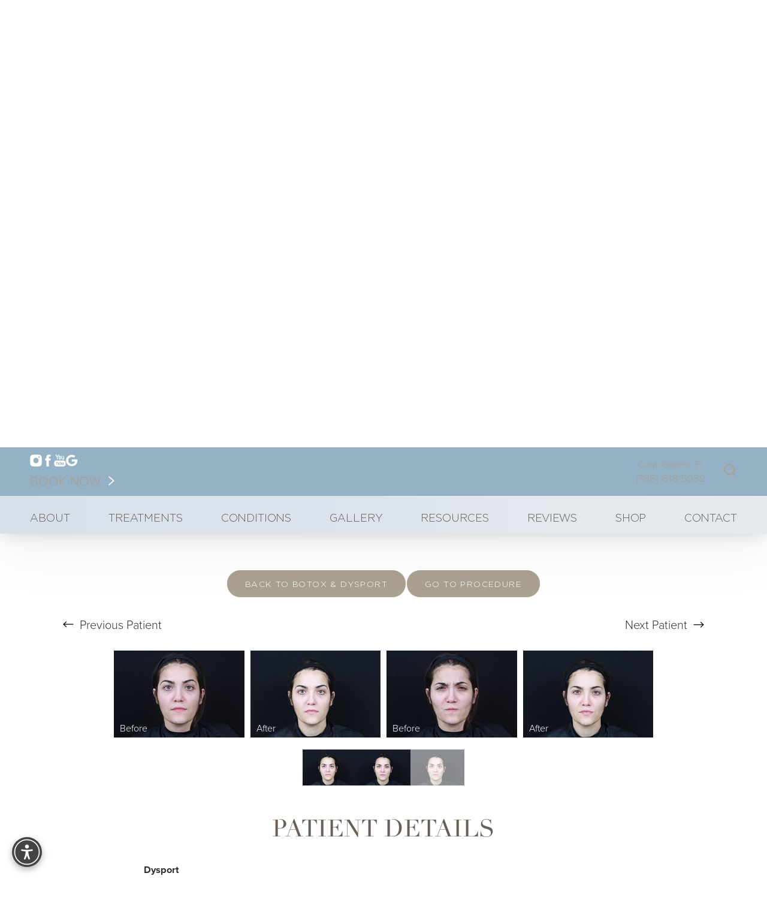

--- FILE ---
content_type: text/html
request_url: https://www.miamiskinandvein.com/gallery/injectables-fillers/botox-dysport/29/
body_size: 158080
content:
<!DOCTYPE html><html lang="en-US"> <!-- 
   _________________                                                        
  /\      _____     \     ______             ___  ___                       
  \ \     \    /     \   /\__  _\          /'___\/\_ \                      
   \ \     \  / /     \  \/_/\ \/     ___ /\ \__/\//\ \    __  __  __  _    
    \ \     \/ / \     \    \ \ \   /' _ `\ \ ,__\ \ \ \  /\ \/\ \/\ \/'\   
     \ \      /   \     \    \_\ \__/\ \/\ \ \ \_/  \_\ \_\ \ \_\ \/>  </   
      \ \     \____\     \   /\_____\ \_\ \_\ \_\   /\____\\ \____//\_/\_\  
       \ \________________\  \/_____/\/_/\/_/\/_/   \/____/ \/___/ \//\/_/  
        \/________________/                                                 
--> <head><meta charset="utf-8"><meta name="viewport" content="width=device-width, initial-scale=1, shrink-to-fit=no"><meta http-equiv="x-ua-compatible" content="ie=edge"><meta name="generator" content="Influx CMS"><meta name="swap" content="miamiskinandvein.com"><meta name="city" content="Coral Gables"><meta name="country" content><meta name="state" content="FL"><meta name="zipcode" content="33143"><meta property="og:locale" content="en_US"><meta property="og:type" content="website"><meta property="og:title" content="Dysport before &#38; afters | Botox &#38; Dysport"><meta property="og:description" content="Botox &#38; Dysport before &#38; afters for patient Dysport. View the transformation."><meta property="og:site_name" content="Miami Skin &#38; Vein"><link rel="sitemap" type="application/xml" href="/sitemap.xml"><link rel="canonical" href="https://www.miamiskinandvein.com/gallery/injectables-fillers/botox-dysport/29/"><link rel="preconnect" href="https://use.typekit.net/"><link rel="icon" type="image/png" href="/_static_/logos/favicon.png" sizes="any"><meta property="og:image" content="/_static_/background/og-feat.jpg"><title>Dysport before &amp; afters | Botox &amp; Dysport</title><meta name="description" content="Botox &#38; Dysport before &#38; afters for patient Dysport. View the transformation."><link rel="preconnect" href="https://cms-site-bucket.s3.us-west-2.amazonaws.com/"/>
<link rel="preconnect" href="https://www.googletagmanager.com/" />
<link rel="preconnect" href="https://www.google-analytics.com/"/>
<!-- deploy  -->
<script type="application/ld+json">{"@context":{"@vocab":"https://www.schema.org/"},"@graph":[{"@id":"https://www.miamiskinandvein.com/","@type":["Physician","MedicalOrganization","Website"],"additionalType":"MedicalBusiness","name":"Miami Skin and Vein","address":{"@type":"PostalAddress","streetAddress":"6705 Red Rd Suite 608","addressLocality":"Coral Gables","addressRegion":"FL","postalCode":"33143","addressCountry":"US"},"image":"https://www.miamiskinandvein.com/_static_/masthead/about-09.jpg","telephone":"+1-786-618-5039","url":"https://www.miamiskinandvein.com/","logo":"https://influx-site-assets.s3.us-west-2.amazonaws.com/miamiskinandvein.com/logos/footer_logo.png?1751385644848","description":"Miami Skin & Vein is a physician-led aesthetic medicine clinic in Coral Gables, FL, specializing in advanced cosmetic injectables, laser treatments, and evidence-based skin rejuvenation. Led by Harvard-trained Dr. Shaun Patel, our practice combines medical expertise with artistry to deliver natural, refined results that enhance your confidence. From Botox, dermal fillers, and Sculptra to laser resurfacing, Hydrafacial, and skin tightening, we provide customized, science-backed care in a boutique setting. Experience world-class aesthetics with results you can trust.","sameAs":["https://www.instagram.com/drshaunpatel","https://www.facebook.com/miamiskinandvein","https://www.youtube.com/channel/UCmKBWdL8dAbSe6_rIbvLI3A"],"memberOf":[{"@type":"MedicalOrganization","name":"American Society for Laser Medicine and Surgery"},{"@type":"Organization","name":"Galderma Aesthetic Injector Network (GAIN)"},{"@type":"Organization","name":"Candela (aesthetic laser/device company)"}],"contactPoint":[{"@type":"ContactPoint","telephone":"+1-786-618-5039","contactType":"customer service"},{"@type":"ContactPoint","telephone":"+1-786-686-0751","contactType":"customer service"}]},{"@type":"LocalBusiness","parentOrganization":{"name":"Miami Skin and Vein"},"name":"Miami Skin and Vein - Coral Gables","image":"https://www.miamiskinandvein.com/_static_/masthead/about-09.jpg","telephone":"+1-786-618-5039","openingHoursSpecification":[{"@type":"OpeningHoursSpecification","dayOfWeek":["Monday"],"opens":"09:00","closes":"17:00"},{"@type":"OpeningHoursSpecification","dayOfWeek":["Tuesday"],"opens":"09:00","closes":"17:00"},{"@type":"OpeningHoursSpecification","dayOfWeek":["Wednesday"],"opens":"09:00","closes":"17:00"},{"@type":"OpeningHoursSpecification","dayOfWeek":["Thursday"],"opens":"09:00","closes":"17:00"},{"@type":"OpeningHoursSpecification","dayOfWeek":["Friday"],"opens":"09:00","closes":"17:00"},{"@type":"OpeningHoursSpecification","dayOfWeek":["Saturday","Sunday"],"opens":"00:00","closes":"00:00","validFrom":"Closed"}],"hasMap":"https://maps.app.goo.gl/VQdXL9TTPwZ7Dcwh8","aggregateRating":{"@type":"AggregateRating","ratingValue":"4.8","reviewCount":"330"},"address":{"@type":"PostalAddress","streetAddress":"6705 Red Rd Suite 608","addressLocality":"Coral Gables","addressRegion":"FL","postalCode":"33143","addressCountry":"US"},"location":{"@type":"Place","geo":{"@type":"GeoCoordinates","latitude":"25.706292539567972","longitude":"-80.28481159073807"}},"knowsAbout":[{"@type":"MedicalProcedure","name":"Botox","url":"https://en.wikipedia.org/wiki/Botulinum_toxin"},{"@type":"MedicalProcedure","name":"Dermal Fillers","url":"https://en.wikipedia.org/wiki/Dermal_filler"},{"@type":"MedicalProcedure","name":"Sculptra (Poly-L-lactic acid)","url":"https://en.wikipedia.org/wiki/Poly-L-lactic_acid"},{"@type":"MedicalProcedure","name":"Laser Resurfacing","url":"https://en.wikipedia.org/wiki/Laser_resurfacing"},{"@type":"MedicalProcedure","name":"Laser Scar Treatment","url":"https://en.wikipedia.org/wiki/Laser_surgery"},{"@type":"MedicalProcedure","name":"Hydrafacial (Hydradermabrasion)","url":"https://en.wikipedia.org/wiki/Microdermabrasion"}],"areaServed":[{"@type":"City","name":"Coral Gables, Florida","@id":"https://en.wikipedia.org/wiki/Coral_Gables,_Florida"},{"@type":"City","name":"Miami, Florida","@id":"https://en.wikipedia.org/wiki/Miami"},{"@type":"City","name":"Hialeah, Florida","@id":"https://en.wikipedia.org/wiki/Hialeah,_Florida"},{"@type":"City","name":"Miami Beach, Florida","@id":"https://en.wikipedia.org/wiki/Miami_Beach,_Florida"}]},{"@type":"Person","name":"Dr. Shaun Patel","jobTitle":"Aesthetic Physician","worksFor":{"@id":"https://www.miamiskinandvein.com/"},"alumniOf":[{"@type":"CollegeOrUniversity","name":"University of Miami","description":"B.S., cum laude"},{"@type":"CollegeOrUniversity","name":"University of Miami Miller School of Medicine","description":"M.D., Alpha Omega Alpha (AOA)"},{"@type":"CollegeOrUniversity","name":"New York University","description":"Residency, Radiology"},{"@type":"CollegeOrUniversity","name":"Massachusetts General Hospital / Harvard Medical School","description":"Fellowship training (minimally invasive laser and injectable aesthetic treatments)"}],"affiliation":[{"@type":"MedicalOrganization","name":"American Society for Laser Medicine and Surgery"},{"@type":"Organization","name":"Galderma Aesthetic Injector Network (GAIN) Faculty"},{"@type":"Organization","name":"Candela (Key Opinion Leader)"}],"award":["Aspire Top 1% Galderma Practice Rewards 2025","RealSelf 500 (2016)","RealSelf Hall of Fame Inductee","RealSelf 2017"],"sameAs":["https://www.instagram.com/drshaunpatel"]},{"@type":"EducationalOrganization","description":"Education and training for Dr. Shaun Patel.","alumni":[{"@type":"Person","name":"Dr. Shaun Patel","alumniOf":[{"@type":"CollegeOrUniversity","name":"University of Miami","description":"B.S., cum laude"},{"@type":"CollegeOrUniversity","name":"University of Miami Miller School of Medicine","description":"M.D., Alpha Omega Alpha (AOA)"},{"@type":"CollegeOrUniversity","name":"New York University","description":"Residency, Radiology"},{"@type":"CollegeOrUniversity","name":"Massachusetts General Hospital / Harvard Medical School","description":"Fellowship training (minimally invasive laser and injectable aesthetic treatments)"}]}]}]}</script><script type="application/ld+json" id="newschema">
{"@context":"https://schema.org","@graph":[{"@type":"Organization","@id":"https://www.miamiskinandvein.com/#organization","name":"Miami Skin & Vein","url":"https://www.miamiskinandvein.com/","sameAs":["https://www.facebook.com/miamiskinandvein","https://www.instagram.com/drshaunpatel","https://www.youtube.com/channel/UCmKBWdL8dAbSe6_rIbvLI3A","https://www.google.com/maps/place/Miami+Skin+&+Vein/@25.7543472-80.261116817z/data=!3m1!4b1!4m5!3m4!1s0x88d9b79968fb20dd:0xf1336649799de28b!8m2!3d25.7543472!4d-80.2589281"],"logo":{"@type":"ImageObject","@id":"https://www.miamiskinandvein.com/#logo","url":"https://influx-site-assets.s3.us-west-2.amazonaws.com/miamiskinandvein.com/logos/footer_logo.png","contentUrl":"https://influx-site-assets.s3.us-west-2.amazonaws.com/miamiskinandvein.com/logos/footer_logo.png","caption":"Miami Skin & Vein"},"image":{"@type":"ImageObject","@id":"https://www.miamiskinandvein.com/#logo","url":"https://influx-site-assets.s3.us-west-2.amazonaws.com/miamiskinandvein.com/logos/footer_logo.png","contentUrl":"https://influx-site-assets.s3.us-west-2.amazonaws.com/miamiskinandvein.com/logos/footer_logo.png","caption":"Miami Skin & Vein"},"telephone":"(786) 618-5039","contactPoint":{"@type":"ContactPoint","telephone":"(786) 618-5039","contactType":"customer service"},"address":{"@type":"PostalAddress","streetAddress":"6705 Red Rd, Suite 608","addressLocality":"Coral Gables","addressRegion":"FL","postalCode":"33143","addressCountry":"US"},"aggregateRating":{"@type":"AggregateRating","ratingValue":"4.8","reviewCount":"401","bestRating":5,"worstRating":1}},{"@type":"WebSite","@id":"https://www.miamiskinandvein.com/#website","url":"https://www.miamiskinandvein.com/","name":"Miami Skin & Vein","publisher":{"@id":"https://www.miamiskinandvein.com/#organization"},"potentialAction":{"@type":"SearchAction","target":{"@type":"EntryPoint","urlTemplate":"https://www.miamiskinandvein.com/search?q={search_term_string}"},"query-input":"required name=search_term_string"}},{"@type":"WebPage","@id":"https://www.miamiskinandvein.com/gallery/injectables-fillers/botox-dysport/29/#webpage","url":"https://www.miamiskinandvein.com/gallery/injectables-fillers/botox-dysport/29/","name":"Dysport before & afters | Botox & Dysport","description":"Botox & Dysport before & afters for patient Dysport. View the transformation.","isPartOf":{"@id":"https://www.miamiskinandvein.com/#website"},"about":{"@id":"https://www.miamiskinandvein.com/#organization"},"inLanguage":"en-US"}]}
</script><style>.leaflet-pane,.leaflet-tile,.leaflet-marker-icon,.leaflet-marker-shadow,.leaflet-tile-container,.leaflet-pane>svg,.leaflet-pane>canvas,.leaflet-zoom-box,.leaflet-image-layer,.leaflet-layer{position:absolute;left:0;top:0}.leaflet-container{overflow:hidden}.leaflet-tile,.leaflet-marker-icon,.leaflet-marker-shadow{-webkit-user-select:none;-moz-user-select:none;user-select:none;-webkit-user-drag:none}.leaflet-tile::selection{background:transparent}.leaflet-safari .leaflet-tile{image-rendering:-webkit-optimize-contrast}.leaflet-safari .leaflet-tile-container{width:1600px;height:1600px;-webkit-transform-origin:0 0}.leaflet-marker-icon,.leaflet-marker-shadow{display:block}.leaflet-container .leaflet-overlay-pane svg{max-width:none!important;max-height:none!important}.leaflet-container .leaflet-marker-pane img,.leaflet-container .leaflet-shadow-pane img,.leaflet-container .leaflet-tile-pane img,.leaflet-container img.leaflet-image-layer,.leaflet-container .leaflet-tile{max-width:none!important;max-height:none!important;width:auto;padding:0}.leaflet-container img.leaflet-tile{mix-blend-mode:plus-lighter}.leaflet-container.leaflet-touch-zoom{-ms-touch-action:pan-x pan-y;touch-action:pan-x pan-y}.leaflet-container.leaflet-touch-drag{-ms-touch-action:pinch-zoom;touch-action:none;touch-action:pinch-zoom}.leaflet-container.leaflet-touch-drag.leaflet-touch-zoom{-ms-touch-action:none;touch-action:none}.leaflet-container{-webkit-tap-highlight-color:transparent}.leaflet-container a{-webkit-tap-highlight-color:rgba(51,181,229,.4)}.leaflet-tile{filter:inherit;visibility:hidden}.leaflet-tile-loaded{visibility:inherit}.leaflet-zoom-box{width:0;height:0;-moz-box-sizing:border-box;box-sizing:border-box;z-index:800}.leaflet-overlay-pane svg{-moz-user-select:none}.leaflet-pane{z-index:400}.leaflet-tile-pane{z-index:200}.leaflet-overlay-pane{z-index:400}.leaflet-shadow-pane{z-index:500}.leaflet-marker-pane{z-index:600}.leaflet-tooltip-pane{z-index:650}.leaflet-popup-pane{z-index:700}.leaflet-map-pane canvas{z-index:100}.leaflet-map-pane svg{z-index:200}.leaflet-vml-shape{width:1px;height:1px}.lvml{behavior:url(#default#VML);display:inline-block;position:absolute}.leaflet-control{position:relative;z-index:800;pointer-events:visiblePainted;pointer-events:auto}.leaflet-top,.leaflet-bottom{position:absolute;z-index:1000;pointer-events:none}.leaflet-top{top:0}.leaflet-right{right:0}.leaflet-bottom{bottom:0}.leaflet-left{left:0}.leaflet-control{float:left;clear:both}.leaflet-right .leaflet-control{float:right}.leaflet-top .leaflet-control{margin-top:10px}.leaflet-bottom .leaflet-control{margin-bottom:10px}.leaflet-left .leaflet-control{margin-left:10px}.leaflet-right .leaflet-control{margin-right:10px}.leaflet-fade-anim .leaflet-popup{opacity:0;-webkit-transition:opacity .2s linear;-moz-transition:opacity .2s linear;transition:opacity .2s linear}.leaflet-fade-anim .leaflet-map-pane .leaflet-popup{opacity:1}.leaflet-zoom-animated{-webkit-transform-origin:0 0;-ms-transform-origin:0 0;transform-origin:0 0}svg.leaflet-zoom-animated{will-change:transform}.leaflet-zoom-anim .leaflet-zoom-animated{-webkit-transition:-webkit-transform .25s cubic-bezier(0,0,.25,1);-moz-transition:-moz-transform .25s cubic-bezier(0,0,.25,1);transition:transform .25s cubic-bezier(0,0,.25,1)}.leaflet-zoom-anim .leaflet-tile,.leaflet-pan-anim .leaflet-tile{-webkit-transition:none;-moz-transition:none;transition:none}.leaflet-zoom-anim .leaflet-zoom-hide{visibility:hidden}.leaflet-interactive{cursor:pointer}.leaflet-grab{cursor:-webkit-grab;cursor:-moz-grab;cursor:grab}.leaflet-crosshair,.leaflet-crosshair .leaflet-interactive{cursor:crosshair}.leaflet-popup-pane,.leaflet-control{cursor:auto}.leaflet-dragging .leaflet-grab,.leaflet-dragging .leaflet-grab .leaflet-interactive,.leaflet-dragging .leaflet-marker-draggable{cursor:move;cursor:-webkit-grabbing;cursor:-moz-grabbing;cursor:grabbing}.leaflet-marker-icon,.leaflet-marker-shadow,.leaflet-image-layer,.leaflet-pane>svg path,.leaflet-tile-container{pointer-events:none}.leaflet-marker-icon.leaflet-interactive,.leaflet-image-layer.leaflet-interactive,.leaflet-pane>svg path.leaflet-interactive,svg.leaflet-image-layer.leaflet-interactive path{pointer-events:visiblePainted;pointer-events:auto}.leaflet-container{background:#ddd;outline-offset:1px}.leaflet-container a{color:#0078a8}.leaflet-zoom-box{border:2px dotted #38f;background:#ffffff80}.leaflet-container{font-family:Helvetica Neue,Arial,Helvetica,sans-serif;font-size:12px;font-size:.75rem;line-height:1.5}.leaflet-bar{box-shadow:0 1px 5px #000000a6;border-radius:4px}.leaflet-bar a{background-color:#fff;border-bottom:1px solid #ccc;width:26px;height:26px;line-height:26px;display:block;text-align:center;text-decoration:none;color:#000}.leaflet-bar a,.leaflet-control-layers-toggle{background-position:50% 50%;background-repeat:no-repeat;display:block}.leaflet-bar a:hover,.leaflet-bar a:focus{background-color:#f4f4f4}.leaflet-bar a:first-child{border-top-left-radius:4px;border-top-right-radius:4px}.leaflet-bar a:last-child{border-bottom-left-radius:4px;border-bottom-right-radius:4px;border-bottom:none}.leaflet-bar a.leaflet-disabled{cursor:default;background-color:#f4f4f4;color:#bbb}.leaflet-touch .leaflet-bar a{width:30px;height:30px;line-height:30px}.leaflet-touch .leaflet-bar a:first-child{border-top-left-radius:2px;border-top-right-radius:2px}.leaflet-touch .leaflet-bar a:last-child{border-bottom-left-radius:2px;border-bottom-right-radius:2px}.leaflet-control-zoom-in,.leaflet-control-zoom-out{font:700 18px Lucida Console,Monaco,monospace;text-indent:1px}.leaflet-touch .leaflet-control-zoom-in,.leaflet-touch .leaflet-control-zoom-out{font-size:22px}.leaflet-control-layers{box-shadow:0 1px 5px #0006;background:#fff;border-radius:5px}.leaflet-control-layers-toggle{background-image:url([data-uri]);width:36px;height:36px}.leaflet-retina .leaflet-control-layers-toggle{background-image:url([data-uri]);background-size:26px 26px}.leaflet-touch .leaflet-control-layers-toggle{width:44px;height:44px}.leaflet-control-layers .leaflet-control-layers-list,.leaflet-control-layers-expanded .leaflet-control-layers-toggle{display:none}.leaflet-control-layers-expanded .leaflet-control-layers-list{display:block;position:relative}.leaflet-control-layers-expanded{padding:6px 10px 6px 6px;color:#333;background:#fff}.leaflet-control-layers-scrollbar{overflow-y:scroll;overflow-x:hidden;padding-right:5px}.leaflet-control-layers-selector{margin-top:2px;position:relative;top:1px}.leaflet-control-layers label{display:block;font-size:13px;font-size:1.08333em}.leaflet-control-layers-separator{height:0;border-top:1px solid #ddd;margin:5px -10px 5px -6px}.leaflet-default-icon-path{background-image:url([data-uri])}.leaflet-container .leaflet-control-attribution{background:#fff;background:#fffc;margin:0}.leaflet-control-attribution,.leaflet-control-scale-line{padding:0 5px;color:#333;line-height:1.4}.leaflet-control-attribution a{text-decoration:none}.leaflet-control-attribution a:hover,.leaflet-control-attribution a:focus{text-decoration:underline}.leaflet-attribution-flag{display:inline!important;vertical-align:baseline!important;width:1em;height:.6669em}.leaflet-left .leaflet-control-scale{margin-left:5px}.leaflet-bottom .leaflet-control-scale{margin-bottom:5px}.leaflet-control-scale-line{border:2px solid #777;border-top:none;line-height:1.1;padding:2px 5px 1px;white-space:nowrap;-moz-box-sizing:border-box;box-sizing:border-box;background:#fffc;text-shadow:1px 1px #fff}.leaflet-control-scale-line:not(:first-child){border-top:2px solid #777;border-bottom:none;margin-top:-2px}.leaflet-control-scale-line:not(:first-child):not(:last-child){border-bottom:2px solid #777}.leaflet-touch .leaflet-control-attribution,.leaflet-touch .leaflet-control-layers,.leaflet-touch .leaflet-bar{box-shadow:none}.leaflet-touch .leaflet-control-layers,.leaflet-touch .leaflet-bar{border:2px solid rgba(0,0,0,.2);background-clip:padding-box}.leaflet-popup{position:absolute;text-align:center;margin-bottom:20px}.leaflet-popup-content-wrapper{padding:1px;text-align:left;border-radius:12px}.leaflet-popup-content{margin:13px 24px 13px 20px;line-height:1.3;font-size:13px;font-size:1.08333em;min-height:1px}.leaflet-popup-content p{margin:1.3em 0}.leaflet-popup-tip-container{width:40px;height:20px;position:absolute;left:50%;margin-top:-1px;margin-left:-20px;overflow:hidden;pointer-events:none}.leaflet-popup-tip{width:17px;height:17px;padding:1px;margin:-10px auto 0;pointer-events:auto;-webkit-transform:rotate(45deg);-moz-transform:rotate(45deg);-ms-transform:rotate(45deg);transform:rotate(45deg)}.leaflet-popup-content-wrapper,.leaflet-popup-tip{background:#fff;color:#333;box-shadow:0 3px 14px #0006}.leaflet-container a.leaflet-popup-close-button{position:absolute;top:0;right:0;border:none;text-align:center;width:24px;height:24px;font:16px/24px Tahoma,Verdana,sans-serif;color:#757575;text-decoration:none;background:transparent}.leaflet-container a.leaflet-popup-close-button:hover,.leaflet-container a.leaflet-popup-close-button:focus{color:#585858}.leaflet-popup-scrolled{overflow:auto}.leaflet-oldie .leaflet-popup-content-wrapper{-ms-zoom:1}.leaflet-oldie .leaflet-popup-tip{width:24px;margin:0 auto;-ms-filter:"progid:DXImageTransform.Microsoft.Matrix(M11=0.70710678, M12=0.70710678, M21=-0.70710678, M22=0.70710678)";filter:progid:DXImageTransform.Microsoft.Matrix(M11=.70710678,M12=.70710678,M21=-.70710678,M22=.70710678)}.leaflet-oldie .leaflet-control-zoom,.leaflet-oldie .leaflet-control-layers,.leaflet-oldie .leaflet-popup-content-wrapper,.leaflet-oldie .leaflet-popup-tip{border:1px solid #999}.leaflet-div-icon{background:#fff;border:1px solid #666}.leaflet-tooltip{position:absolute;padding:6px;background-color:#fff;border:1px solid #fff;border-radius:3px;color:#222;white-space:nowrap;-webkit-user-select:none;-moz-user-select:none;-ms-user-select:none;user-select:none;pointer-events:none;box-shadow:0 1px 3px #0006}.leaflet-tooltip.leaflet-interactive{cursor:pointer;pointer-events:auto}.leaflet-tooltip-top:before,.leaflet-tooltip-bottom:before,.leaflet-tooltip-left:before,.leaflet-tooltip-right:before{position:absolute;pointer-events:none;border:6px solid transparent;background:transparent;content:""}.leaflet-tooltip-bottom{margin-top:6px}.leaflet-tooltip-top{margin-top:-6px}.leaflet-tooltip-bottom:before,.leaflet-tooltip-top:before{left:50%;margin-left:-6px}.leaflet-tooltip-top:before{bottom:0;margin-bottom:-12px;border-top-color:#fff}.leaflet-tooltip-bottom:before{top:0;margin-top:-12px;margin-left:-6px;border-bottom-color:#fff}.leaflet-tooltip-left{margin-left:-6px}.leaflet-tooltip-right{margin-left:6px}.leaflet-tooltip-left:before,.leaflet-tooltip-right:before{top:50%;margin-top:-6px}.leaflet-tooltip-left:before{right:0;margin-right:-12px;border-left-color:#fff}.leaflet-tooltip-right:before{left:0;margin-left:-12px;border-right-color:#fff}@media print{.leaflet-control{-webkit-print-color-adjust:exact;print-color-adjust:exact}}
@charset "UTF-8";.header[data-astro-cid-sat56psi]{html.open &{background:transparent!important;background-color:transparent!important;overflow:visible}}.navbar__logo[data-astro-cid-sat56psi],.navbar__logo__scrolled[data-astro-cid-sat56psi]{transition:opacity .3s ease-in-out}.navbar__logo__scrolled[data-astro-cid-sat56psi]{position:absolute;top:0;left:0;right:0}/*! minireset.css v0.0.6 | MIT License | github.com/jgthms/minireset.css */html,body,p,ol,ul,li,dl,dt,dd,blockquote,figure,fieldset,legend,textarea,pre,iframe,hr,h1,h2,h3,h4,h5,h6{margin:0;padding:0}.gatsby-image-wrapper{position:relative;overflow:hidden!important}.gatsby-image-wrapper img,.gatsby-image-wrapper video{height:100%;inset:0;margin:0;max-width:none;padding:0;position:absolute;width:100%;object-fit:cover}.gatsby-image-wrapper-constrained{display:inline-block;vertical-align:top}@font-face{font-family:italiana;src:url(/assets/font/Italiana-Regular.ttf) format("truetype");font-display:auto;font-style:normal;font-weight:400;font-stretch:normal}@font-face{font-family:stiepa-sans;src:url(/assets/font/StiepaSans-Regular.ttf) format("truetype");font-display:auto;font-style:normal;font-weight:400;font-stretch:normal}@font-face{font-family:linotype-didot;src:url(https://use.typekit.net/af/37bfed/00000000000000007735bbdf/31/l?primer=7cdcb44be4a7db8877ffa5c0007b8dd865b3bbc383831fe2ea177f62257a9191&fvd=n4&v=3) format("woff2"),url(https://use.typekit.net/af/37bfed/00000000000000007735bbdf/31/d?primer=7cdcb44be4a7db8877ffa5c0007b8dd865b3bbc383831fe2ea177f62257a9191&fvd=n4&v=3) format("woff"),url(https://use.typekit.net/af/37bfed/00000000000000007735bbdf/31/a?primer=7cdcb44be4a7db8877ffa5c0007b8dd865b3bbc383831fe2ea177f62257a9191&fvd=n4&v=3) format("opentype");font-display:auto;font-style:normal;font-weight:400;font-stretch:normal}@font-face{font-family:linotype-didot;src:url(https://use.typekit.net/af/b88612/00000000000000007735bbdc/31/l?primer=7cdcb44be4a7db8877ffa5c0007b8dd865b3bbc383831fe2ea177f62257a9191&fvd=i4&v=3) format("woff2"),url(https://use.typekit.net/af/b88612/00000000000000007735bbdc/31/d?primer=7cdcb44be4a7db8877ffa5c0007b8dd865b3bbc383831fe2ea177f62257a9191&fvd=i4&v=3) format("woff"),url(https://use.typekit.net/af/b88612/00000000000000007735bbdc/31/a?primer=7cdcb44be4a7db8877ffa5c0007b8dd865b3bbc383831fe2ea177f62257a9191&fvd=i4&v=3) format("opentype");font-display:auto;font-style:italic;font-weight:400;font-stretch:normal}@font-face{font-family:proxima-nova;src:url(https://use.typekit.net/af/5be242/00000000000000007735e603/31/l?primer=7cdcb44be4a7db8877ffa5c0007b8dd865b3bbc383831fe2ea177f62257a9191&fvd=n7&v=3) format("woff2"),url(https://use.typekit.net/af/5be242/00000000000000007735e603/31/d?primer=7cdcb44be4a7db8877ffa5c0007b8dd865b3bbc383831fe2ea177f62257a9191&fvd=n7&v=3) format("woff"),url(https://use.typekit.net/af/5be242/00000000000000007735e603/31/a?primer=7cdcb44be4a7db8877ffa5c0007b8dd865b3bbc383831fe2ea177f62257a9191&fvd=n7&v=3) format("opentype");font-display:auto;font-style:normal;font-weight:700;font-stretch:normal}@font-face{font-family:proxima-nova;src:url(https://use.typekit.net/af/38ea3a/00000000000000007758cf7d/31/l?primer=7cdcb44be4a7db8877ffa5c0007b8dd865b3bbc383831fe2ea177f62257a9191&fvd=i7&v=3) format("woff2"),url(https://use.typekit.net/af/38ea3a/00000000000000007758cf7d/31/d?primer=7cdcb44be4a7db8877ffa5c0007b8dd865b3bbc383831fe2ea177f62257a9191&fvd=i7&v=3) format("woff"),url(https://use.typekit.net/af/38ea3a/00000000000000007758cf7d/31/a?primer=7cdcb44be4a7db8877ffa5c0007b8dd865b3bbc383831fe2ea177f62257a9191&fvd=i7&v=3) format("opentype");font-display:auto;font-style:italic;font-weight:700;font-stretch:normal}@font-face{font-family:proxima-nova;src:url(https://use.typekit.net/af/3888dc/00000000000000007735e606/31/l?primer=7cdcb44be4a7db8877ffa5c0007b8dd865b3bbc383831fe2ea177f62257a9191&fvd=n3&v=3) format("woff2"),url(https://use.typekit.net/af/3888dc/00000000000000007735e606/31/d?primer=7cdcb44be4a7db8877ffa5c0007b8dd865b3bbc383831fe2ea177f62257a9191&fvd=n3&v=3) format("woff"),url(https://use.typekit.net/af/3888dc/00000000000000007735e606/31/a?primer=7cdcb44be4a7db8877ffa5c0007b8dd865b3bbc383831fe2ea177f62257a9191&fvd=n3&v=3) format("opentype");font-display:auto;font-style:normal;font-weight:300;font-stretch:normal}@font-face{font-family:proxima-nova;src:url(https://use.typekit.net/af/0b8052/00000000000000007758cf90/31/l?primer=7cdcb44be4a7db8877ffa5c0007b8dd865b3bbc383831fe2ea177f62257a9191&fvd=i3&v=3) format("woff2"),url(https://use.typekit.net/af/0b8052/00000000000000007758cf90/31/d?primer=7cdcb44be4a7db8877ffa5c0007b8dd865b3bbc383831fe2ea177f62257a9191&fvd=i3&v=3) format("woff"),url(https://use.typekit.net/af/0b8052/00000000000000007758cf90/31/a?primer=7cdcb44be4a7db8877ffa5c0007b8dd865b3bbc383831fe2ea177f62257a9191&fvd=i3&v=3) format("opentype");font-display:auto;font-style:italic;font-weight:300;font-stretch:normal}.select select:focus,.select select.is-focused,.select select:active,.select select.is-active,*:focus{outline:none}.select select:focus,.select select.is-focused,.select select:active,.select select.is-active{border:none}menu{list-style-type:none;margin-block-start:0;margin-block-end:0;margin-inline-start:0px;margin-inline-end:0px;padding-inline-start:0}html,body{overflow-x:hidden}a{text-decoration:none;color:inherit}img{max-width:100%;vertical-align:middle}hr{height:1px;background:#000;border:none}.video-container{position:relative;padding-bottom:56.25%;height:0}.video-container img{width:100%}.video-container.is-1-by-2{padding-bottom:42.15%}.video-container iframe,.video-container video{position:absolute;top:0;left:0;width:100%;height:100%}.video-container.youtube-container{overflow:hidden}.video-container.youtube-container img{top:0;left:0;position:absolute;height:100%;width:100%;object-fit:cover}.video-container.youtube-container:after{content:"";position:absolute;width:100%;height:100%;left:0;top:0;background-image:url(/assets/img/_defaults/youtube-play-button.svg);background-size:80px;background-repeat:no-repeat;background-position:center center;cursor:pointer}.video-container.youtube-container.loaded img{display:none}.video-container.youtube-container.loaded:after{content:none}a{transition:color .4s ease;display:inline-block}@media (max-width:840px){a{display:inline}}a:hover{color:#aaa090}ul.no-bullet{list-style-type:none!important;padding-left:0!important}section:not(.header):not(.footer):not(.masthead) p>a:not(.button),section:not(.header):not(.footer):not(.masthead) li>a:not(.button),section:not(.header):not(.footer):not(.masthead) span>a:not(.button){color:#aaa090;display:inline;background:linear-gradient(#aaa090,#aaa090);background-size:0 1px;background-position:0 100%;background-repeat:no-repeat;transition:background-size .4s ease}section:not(.header):not(.footer):not(.masthead) p>a:not(.button):hover,section:not(.header):not(.footer):not(.masthead) p>a:not(.button):focus,section:not(.header):not(.footer):not(.masthead) li>a:not(.button):hover,section:not(.header):not(.footer):not(.masthead) li>a:not(.button):focus,section:not(.header):not(.footer):not(.masthead) span>a:not(.button):hover,section:not(.header):not(.footer):not(.masthead) span>a:not(.button):focus{color:#aaa090;background-size:100% 1px}.link{color:#aaa090;display:inline;background:linear-gradient(#aaa090,#aaa090);background-size:0 1px;background-position:0 100%;background-repeat:no-repeat;transition:background-size .4s ease}.link:hover,.link:focus{color:#aaa090;background-size:100% 1px}section:not(.header):not(.footer):not(.masthead) ul{list-style-type:disc;padding-left:1.5em}section:not(.header):not(.footer):not(.masthead) ol{list-style-type:decimal;padding-left:1.5em}.open .fixedAda{z-index:-1}.modal .modal-content{display:block;min-width:50%}@media (max-width:1024px){.modal .modal-content{min-width:80%;max-width:1200px}}.accessibility-highlight-links a:not(.accessibility-body a):not(.accessibility-body *),.accessibility-highlight-links a:not(.accessibility-body a):not(.accessibility-body *) *{transition:background-size .4s;text-decoration:underline!important;color:#ff0!important;background-color:#736868!important}.accessibility-hide-images img{opacity:0!important}html.accessibility-dyslexia-mode *{font-family:OpenDyslexic,sans-serif!important}.accessibility-header-title{margin:0;font-size:18px;font-family:proxima-nova,serif!important;color:#fff!important}@media (max-width:480px){.accessibility-header-title{font-size:14px}}.accessibility-launcher{position:fixed;bottom:20px;left:20px;width:50px;height:50px;border-radius:50%;background-color:#444;border:none;cursor:pointer;box-shadow:0 4px 12px #0000004d;z-index:9999;display:flex;align-items:center;justify-content:center;transition:transform .2s}@media (max-width:1024px){.accessibility-launcher{display:none}}.accessibility-launcher-icon{display:flex;align-items:center;justify-content:center;width:100%;height:100%}.accessibility-panel{position:fixed;top:20px;left:20px;bottom:80px;width:375px;background:#444;color:#fff;border-radius:12px;box-shadow:0 10px 25px #0000004d;z-index:10000;display:flex;flex-direction:column;overflow:hidden;opacity:1;transform:translateY(0);transition:opacity .3s,transform .3s}@media (max-width:480px){.accessibility-panel{width:325px;bottom:10px;left:10px}}.accessibility-panel.hidden{opacity:0;pointer-events:none;transform:translateY(20px)}.accessibility-panel-inner{display:flex;flex-direction:column;height:100%}.accessibility-header{display:flex;justify-content:space-between;align-items:center;padding:16px;border-bottom:1px solid rgba(255,255,255,.1);background:#0000001a}.accessibility-header-close{background:transparent;border:none;color:#fff;cursor:pointer;text-decoration:none;line-height:0!important;padding:5px}.accessibility-body{flex:1;overflow-y:auto;padding:10px 10px 0;margin-bottom:10px}.accessibility-feature-grid{display:grid;grid-template-columns:1fr 1fr;gap:10px;height:100%}.accessibility-feature-btn{background:#555;border:2px solid transparent;border-radius:8px;color:#fff;padding:15px 10px;display:flex;flex-direction:column;align-items:center;justify-content:center;cursor:pointer;transition:all .2s;min-height:100px;text-decoration:none}.accessibility-feature-btn[aria-pressed=true]{background:#fff;color:#000;border-color:#000}.icon-char{font-size:30px;margin-bottom:8px;display:block}.accessibility-feature-name{font-size:13px;line-height:1.2;text-align:center;margin-bottom:6px}.accessibility-feature-steps{display:flex;gap:4px}.step-dot{width:6px;height:6px;border-radius:50%;background-color:#d3d3d3}.accessibility-feature-btn[data-current-step="1"] .step-dot[data-step-index="1"],.accessibility-feature-btn[data-current-step="2"] .step-dot[data-step-index="1"],.accessibility-feature-btn[data-current-step="2"] .step-dot[data-step-index="2"],.accessibility-feature-btn[data-current-step="3"] .step-dot[data-step-index="1"],.accessibility-feature-btn[data-current-step="3"] .step-dot[data-step-index="2"],.accessibility-feature-btn[data-current-step="3"] .step-dot[data-step-index="3"]{background:#000}.accessibility-btn-reset,.accessibility-btn-reset *{font-size:16px!important;font-family:proxima-nova,serif}.accessibility-footer{padding:16px;border-top:1px solid rgba(255,255,255,.1);background:#0000001a;display:flex;justify-content:space-between;align-items:center}.accessibility-feature-btn:hover:not([aria-pressed=true]){background:#555;color:#fff;border-color:transparent}.accessibility-feature-btn:focus{background:#fff;color:#000;border-color:#000;outline:none}.accessibility-btn-reset:focus{background-color:#fff;color:#000;padding:10px;border-radius:8px;outline:none}.accessibility-feature-btn[aria-pressed=true]:hover{background:#fff;color:#000;border-color:#000}.accessibility-btn-reset{cursor:pointer;line-height:0!important}.accessibility-panel,.accessibility-panel *{user-select:none!important}.accessibility-menu-small-text{font-size:12px}.accessibility-header-close:focus-visible{background-color:#fff!important;color:#000!important;border-radius:50%}.accessibility-btn-widget-theme{background:none;border:none;cursor:pointer;padding:8px;color:inherit;display:flex;align-items:center;border-radius:4px;transition:background-color .2s}.accessibility-btn-widget-theme:hover,.accessibility-btn-widget-theme:focus-visible{background-color:#ffffff1a;outline:2px solid currentColor}.widget-light-mode{background:#fff;color:#000}.widget-light-mode .accessibility-header,.widget-light-mode .accessibility-footer{background:#f4f4f4;border-color:#0000001a}.widget-light-mode .accessibility-header-title{color:#000!important}.widget-light-mode .accessibility-header-close{color:#000}.widget-light-mode .accessibility-header-close:focus-visible{background-color:#000!important;color:#fff!important}.widget-light-mode .accessibility-feature-btn{background:#e5e5e5;color:#000}.widget-light-mode .accessibility-feature-btn:hover:not([aria-pressed=true]){background:#d4d4d4;color:#000}.widget-light-mode .accessibility-feature-btn[aria-pressed=true]{background:#333;color:#fff;border-color:#333}.widget-light-mode .accessibility-feature-btn[aria-pressed=true] .step-dot{background-color:#ffffff4d}.widget-light-mode .accessibility-feature-btn:focus{background:#000;color:#fff;border-color:#000}.widget-light-mode .step-dot{background-color:#999}.widget-light-mode .accessibility-feature-btn[data-current-step="1"] .step-dot[data-step-index="1"],.widget-light-mode .accessibility-feature-btn[data-current-step="2"] .step-dot[data-step-index="1"],.widget-light-mode .accessibility-feature-btn[data-current-step="2"] .step-dot[data-step-index="2"],.widget-light-mode .accessibility-feature-btn[data-current-step="3"] .step-dot[data-step-index="1"],.widget-light-mode .accessibility-feature-btn[data-current-step="3"] .step-dot[data-step-index="2"],.widget-light-mode .accessibility-feature-btn[data-current-step="3"] .step-dot[data-step-index="3"]{background:#fff}.widget-light-mode .accessibility-btn-reset:focus{background-color:#000;color:#fff}.widget-light-mode .accessibility-btn-widget-theme:hover,.widget-light-mode .accessibility-btn-widget-theme:focus-visible{background-color:#0000000d}.accessibility-btn-oversize{margin-left:auto}.accessibility-btn-oversize,.accessibility-btn-square{background:none;border:none;cursor:pointer;padding:8px;color:inherit;display:flex;align-items:center;border-radius:4px;transition:background-color .2s}.accessibility-btn-oversize:hover,.accessibility-btn-oversize:focus-visible,.accessibility-btn-square:hover,.accessibility-btn-square:focus-visible{background-color:#ffffff1a!important;outline:2px solid currentColor}.widget-light-mode .accessibility-btn-oversize:hover,.widget-light-mode .accessibility-btn-oversize:focus-visible,.widget-light-mode .accessibility-btn-square:hover,.widget-light-mode .accessibility-btn-square:focus-visible{background-color:#0000000d!important}.oversized-widget{width:40vw;max-width:565px;min-width:320px;left:20px;top:20px;transform:none}@media (max-width:768px){.oversized-widget{width:90vw;left:5vw;top:10px;bottom:80px}.oversized-widget .accessibility-header{padding:16px}.oversized-widget .accessibility-body{padding:10px;overflow-y:auto}.oversized-widget .accessibility-feature-grid{grid-template-columns:1fr 1fr;gap:8px}.oversized-widget .accessibility-feature-btn{min-height:120px;padding:16px 10px}.oversized-widget .icon-char{font-size:30px;margin-bottom:8px}.oversized-widget .accessibility-feature-name{font-size:14px}}.oversized-widget .accessibility-header{padding:24px}.oversized-widget .accessibility-body{padding:15px;margin-bottom:15px}.oversized-widget .accessibility-feature-grid{gap:15px}.oversized-widget .accessibility-feature-btn{min-height:150px;padding:22px 15px}.oversized-widget .icon-char{font-size:45px;margin-bottom:12px}.oversized-widget .icon-char svg{width:1em;height:1em}.oversized-widget .accessibility-feature-name{font-size:19px}.oversized-widget .accessibility-feature-steps{gap:6px}.oversized-widget .step-dot{width:9px;height:9px}.visible-fix{visibility:visible!important;animation-name:fadeIn!important}.box-shadow-light{box-shadow:0 0 40px #00000026}.box-shadow-dark{box-shadow:0 0 50px #00000040}.box-shadow-smooth,.locations-cards-full-container .locations-full-flex-container .locations-full-single-container,.locations-cards-minimal-container .locations-minimal-flex-container .locations-minimal-single-container.full-width-background-image-container{box-shadow:0 2.76726px 2.21381px #00000005,0 6.6501px 5.32008px #00000007,0 12.5216px 10.0172px #00000009,0 22.3363px 17.869px #0000000b,0 41.7776px 33.4221px #0000000d,0 100px 80px #00000012}.relative{position:relative!important}.nolink{cursor:default}.nolink:hover{color:inherit}:root{--desktopWidth:$desktop;--tabletWidth:$tablet;--marginDesktop:$margin-desktop;--marginTouch:$margin-touch;--fullHd:$fullhd}.ratings,.ratingstars{display:inline-flex;align-items:center;flex-wrap:wrap}.ratingstars .ratings-number{font-size:54px;margin-right:8px;color:#695f59}.ratingstars .ratings-stars img{height:24px}.ratingstars .ratings-stars img+img{margin-left:4px}.ratingstars .ratings-text{font-size:14px}.influx-link{display:flex;flex-wrap:wrap;align-items:center;justify-content:flex-end}@media (max-width:840px){.influx-link{justify-content:center}}.influx-link img{padding-bottom:5px;padding-right:.5em}@media (max-width:480px){.is-hidden-mobile{display:none!important}}@media (max-width:840px){.is-hidden-tablet{display:none!important}}@media (max-width:1024px){.is-hidden-desktop{display:none!important}}@media (max-width:1280px){.is-hidden-widescreen{display:none!important}}@media (max-width:2000px){.is-hidden-fullhd{display:none!important}}@media (min-width:481px){.is-visible-mobile{display:none!important}}@media (min-width:841px){.is-visible-tablet{display:none!important}}@media (min-width:1025px){.is-visible-desktop{display:none!important}}@media (min-width:1281px){.is-visible-widescreen{display:none!important}}@media (min-width:2001px){.is-visible-fullhd{display:none!important}}.is-visible-scrolled{display:none}.scrolled .is-visible-scrolled{display:inherit}.scrolled .is-hidden-scrolled{display:none}.overflow-hidden{overflow:hidden!important}.z1{z-index:1!important}.z-neg-1{z-index:-1!important}.filter-white{filter:brightness(0) invert(1)}.filter-black{filter:brightness(0) saturate(100%)}.width-auto{width:auto!important}.width-100{width:100%;max-width:100%!important}.invisible{display:none}.ar-1-1{aspect-ratio:1/1}.ar-16-9{aspect-ratio:16/9}.ar-9-16{aspect-ratio:9/16}.ar-4-3{aspect-ratio:4/3}.ar-3-4{aspect-ratio:3/4}.ar-1-2{aspect-ratio:1/2}.ar-2-1{aspect-ratio:2/1}.two-column-section-text,.one-column-section-text,p{margin-bottom:35px}@keyframes zoomOut{0%{transform:scale(1.1)}to{transform:scale(1)}}@-webkit-keyframes zoomOut{0%{transform:scale(1.1)}to{transform:scale(1)}}.zoomOut{transform:scale(1.1)}.zoomOut.animated,.animate.animated+.zoomOut.connect-animate,body:not(.home-page) .one-column-section-container.social-media-single .title-container .title-md>span.animated:first-child+.zoomOut.connect-animate,.animate+.animated.connect-animate+.zoomOut.connect-animate,body:not(.home-page) .one-column-section-container.social-media-single .title-container .title-md>span:first-child+.animated.connect-animate+.zoomOut.connect-animate{animation:1s cubic-bezier(.25,.46,.45,.94) 1 forwards zoomOut}.zoomOutBg:after{transform:scale(1.1)}.zoomOutBg.animated:after,.animate.animated+.zoomOutBg.connect-animate:after,body:not(.home-page) .one-column-section-container.social-media-single .title-container .title-md>span.animated:first-child+.zoomOutBg.connect-animate:after,.animate+.animated.connect-animate+.zoomOutBg.connect-animate:after,body:not(.home-page) .one-column-section-container.social-media-single .title-container .title-md>span:first-child+.animated.connect-animate+.zoomOutBg.connect-animate:after{animation:1s cubic-bezier(.25,.46,.45,.94) 0s 1 forwards zoomOut}@keyframes zoomOutFadeIn{0%{transform:scale(1.1);opacity:0}to{transform:scale(1);opacity:1}}@-webkit-keyframes zoomOutFadeIn{0%{transform:scale(1.1);opacity:0}to{transform:scale(1);opacity:1}}.zoomOutFadeIn{transform:scale(1.1);opacity:0}.zoomOutFadeIn.animated,.animate.animated+.zoomOutFadeIn.connect-animate,body:not(.home-page) .one-column-section-container.social-media-single .title-container .title-md>span.animated:first-child+.zoomOutFadeIn.connect-animate,.animate+.animated.connect-animate+.zoomOutFadeIn.connect-animate,body:not(.home-page) .one-column-section-container.social-media-single .title-container .title-md>span:first-child+.animated.connect-animate+.zoomOutFadeIn.connect-animate{opacity:1;animation:1s cubic-bezier(.25,.46,.45,.94) 0s 1 forwards zoomOutFadeIn}.zoomOutFadeInBg:after{transform:scale(1.1);opacity:0}.zoomOutFadeInBg.animated:after,.animate.animated+.zoomOutFadeInBg.connect-animate:after,body:not(.home-page) .one-column-section-container.social-media-single .title-container .title-md>span.animated:first-child+.zoomOutFadeInBg.connect-animate:after,.animate+.animated.connect-animate+.zoomOutFadeInBg.connect-animate:after,body:not(.home-page) .one-column-section-container.social-media-single .title-container .title-md>span:first-child+.animated.connect-animate+.zoomOutFadeInBg.connect-animate:after{opacity:1;animation:1s cubic-bezier(.25,.46,.45,.94) 0s 1 forwards zoomOutFadeIn}@-webkit-keyframes fadeIn{0%{opacity:0}to{opacity:1}}@keyframes fadeIn{0%{opacity:0}to{opacity:1}}.fadeIn{opacity:0;animation-fill-mode:forwards}.fadeIn.animated,.animate.animated+.fadeIn.connect-animate,body:not(.home-page) .one-column-section-container.social-media-single .title-container .title-md>span.animated:first-child+.fadeIn.connect-animate,.animate+.animated.connect-animate+.fadeIn.connect-animate,body:not(.home-page) .one-column-section-container.social-media-single .title-container .title-md>span:first-child+.animated.connect-animate+.fadeIn.connect-animate{animation:1s ease 1 forwards fadeIn}.fadeInBg:after{opacity:0}.fadeInBg.animated:after,.animate.animated+.fadeInBg.connect-animate:after,body:not(.home-page) .one-column-section-container.social-media-single .title-container .title-md>span.animated:first-child+.fadeInBg.connect-animate:after,.animate+.animated.connect-animate+.fadeInBg.connect-animate:after,body:not(.home-page) .one-column-section-container.social-media-single .title-container .title-md>span:first-child+.animated.connect-animate+.fadeInBg.connect-animate:after{animation:1s ease 1 forwards fadeIn}@-webkit-keyframes fadeInFromNone{0%{display:none;opacity:0}1%{display:block;opacity:0}to{display:block;opacity:1}}@keyframes fadeInFromNone{0%{display:none;opacity:0}1%{display:block;opacity:0}to{display:block;opacity:1}}.fadeUp{opacity:0;animation-fill-mode:forwards}.fadeUp.animated,.animate.animated+.fadeUp.connect-animate,body:not(.home-page) .one-column-section-container.social-media-single .title-container .title-md>span.animated:first-child+.fadeUp.connect-animate,.animate+.animated.connect-animate+.fadeUp.connect-animate,body:not(.home-page) .one-column-section-container.social-media-single .title-container .title-md>span:first-child+.animated.connect-animate+.fadeUp.connect-animate{animation:1.2s ease 1 forwards fadeInUp}@-webkit-keyframes fadeInUp{0%{opacity:0;-webkit-transform:translateY(20px)}to{opacity:1;-webkit-transform:translateY(0)}}@keyframes fadeInUp{0%{opacity:0;-webkit-transform:translateY(20px);transform:translateY(20px)}to{opacity:1;-webkit-transform:translateY(0);transform:translateY(0)}}.fadeUpSmooth{opacity:0;animation-fill-mode:forwards}.fadeUpSmooth.animated,.animate.animated+.fadeUpSmooth.connect-animate,body:not(.home-page) .one-column-section-container.social-media-single .title-container .title-md>span.animated:first-child+.fadeUpSmooth.connect-animate,.animate+.animated.connect-animate+.fadeUpSmooth.connect-animate,body:not(.home-page) .one-column-section-container.social-media-single .title-container .title-md>span:first-child+.animated.connect-animate+.fadeUpSmooth.connect-animate{animation:1.4s ease 1 forwards fadeInUpSmooth}@-webkit-keyframes fadeInUpSmooth{0%{opacity:0;-webkit-transform:translateY(60px)}50%{opacity:0;-webkit-transform:translateY(30px)}to{opacity:1;-webkit-transform:translateY(0)}}.fadeInLeft{opacity:0;animation-fill-mode:forwards}.fadeInLeft.animated,.animate.animated+.fadeInLeft.connect-animate,body:not(.home-page) .one-column-section-container.social-media-single .title-container .title-md>span.animated:first-child+.fadeInLeft.connect-animate,.animate+.animated.connect-animate+.fadeInLeft.connect-animate,body:not(.home-page) .one-column-section-container.social-media-single .title-container .title-md>span:first-child+.animated.connect-animate+.fadeInLeft.connect-animate{animation:1s ease 1 forwards fadeInLeftSmooth}@-webkit-keyframes fadeInLeftSmooth{0%{opacity:0;-webkit-transform:translateX(60px)}50%{opacity:0;-webkit-transform:translateX(30px)}to{opacity:1;-webkit-transform:translateX(0)}}@keyframes fadeInLeftSmooth{0%{opacity:0;transform:translate(60px);-webkit-transform:translateX(60px)}50%{opacity:0;transform:translate(30px);-webkit-transform:translateX(30px)}to{opacity:1;transform:translate(0);-webkit-transform:translateX(0)}}.fadeInRight,body:not(.home-page) .one-column-section-container.social-media-single .title-container .title-md>span:first-child{opacity:0;animation-fill-mode:forwards}.fadeInRight.animated,.animate.animated+.fadeInRight.connect-animate,body:not(.home-page) .one-column-section-container.social-media-single .title-container .title-md>span.animated:first-child+.fadeInRight.connect-animate,.animate+.animated.connect-animate+.fadeInRight.connect-animate,body:not(.home-page) .one-column-section-container.social-media-single .title-container .title-md>span:first-child+.animated.connect-animate+.fadeInRight.connect-animate,body:not(.home-page) .one-column-section-container.social-media-single .title-container .title-md>span.animated:first-child,body:not(.home-page) .one-column-section-container.social-media-single .title-container .title-md>.animate.animated+span.connect-animate:first-child,body:not(.home-page) .one-column-section-container.social-media-single .title-container .title-md>span.animated:first-child+span.connect-animate:first-child,body:not(.home-page) .one-column-section-container.social-media-single .title-container .title-md>.animate+.animated.connect-animate+span.connect-animate:first-child,body:not(.home-page) .one-column-section-container.social-media-single .title-container .title-md>span:first-child+.animated.connect-animate+span.connect-animate:first-child{animation:1s ease 1 forwards fadeInRightSmooth}@keyframes fadeInRightSmooth{0%{opacity:0;-webkit-transform:translateX(-60px);transform:translate(-60px)}50%{opacity:0;-webkit-transform:translateX(-30px);transform:translate(-30px)}to{opacity:1;-webkit-transform:translateX(0);transform:translate(0)}}@-webkit-keyframes fadeInRightSmooth{0%{opacity:0;-webkit-transform:translateX(-60px)}50%{opacity:0;-webkit-transform:translateX(-30px)}to{opacity:1;-webkit-transform:translateX(0)}}.fadeIn-slow{opacity:0;animation-fill-mode:forwards}.fadeIn-slow.animated,.animate.animated+.fadeIn-slow.connect-animate,body:not(.home-page) .one-column-section-container.social-media-single .title-container .title-md>span.animated:first-child+.fadeIn-slow.connect-animate,.animate+.animated.connect-animate+.fadeIn-slow.connect-animate,body:not(.home-page) .one-column-section-container.social-media-single .title-container .title-md>span:first-child+.animated.connect-animate+.fadeIn-slow.connect-animate{animation:2.5s ease 1 forwards fadeInSlow}@keyframes fadeInSlow{0%{opacity:0}to{opacity:1}}.animate:nth-child(1),.animate+.connect-animate:nth-child(1),body:not(.home-page) .one-column-section-container.social-media-single .title-container .title-md>span:first-child+.connect-animate:nth-child(1),body:not(.home-page) .one-column-section-container.social-media-single .title-container .title-md>span:nth-child(1):first-child{-webkit-animation-delay:0s;animation-delay:0s}.animate:nth-child(2),.animate+.connect-animate:nth-child(2),body:not(.home-page) .one-column-section-container.social-media-single .title-container .title-md>span:first-child+.connect-animate:nth-child(2),body:not(.home-page) .one-column-section-container.social-media-single .title-container .title-md>span:nth-child(2):first-child{-webkit-animation-delay:.25s;animation-delay:.25s}.animate:nth-child(3),.animate+.connect-animate:nth-child(3),body:not(.home-page) .one-column-section-container.social-media-single .title-container .title-md>span:first-child+.connect-animate:nth-child(3),body:not(.home-page) .one-column-section-container.social-media-single .title-container .title-md>span:nth-child(3):first-child{-webkit-animation-delay:.5s;animation-delay:.5s}.animate:nth-child(4),.animate+.connect-animate:nth-child(4),body:not(.home-page) .one-column-section-container.social-media-single .title-container .title-md>span:first-child+.connect-animate:nth-child(4),body:not(.home-page) .one-column-section-container.social-media-single .title-container .title-md>span:nth-child(4):first-child{-webkit-animation-delay:.75s;animation-delay:.75s}.animate:nth-child(5),.animate+.connect-animate:nth-child(5),body:not(.home-page) .one-column-section-container.social-media-single .title-container .title-md>span:first-child+.connect-animate:nth-child(5),body:not(.home-page) .one-column-section-container.social-media-single .title-container .title-md>span:nth-child(5):first-child{-webkit-animation-delay:1s;animation-delay:1s}.animate:nth-child(6),.animate+.connect-animate:nth-child(6),body:not(.home-page) .one-column-section-container.social-media-single .title-container .title-md>span:first-child+.connect-animate:nth-child(6),body:not(.home-page) .one-column-section-container.social-media-single .title-container .title-md>span:nth-child(6):first-child{-webkit-animation-delay:1.25s;animation-delay:1.25s}.animate:nth-child(7),.animate+.connect-animate:nth-child(7),body:not(.home-page) .one-column-section-container.social-media-single .title-container .title-md>span:first-child+.connect-animate:nth-child(7),body:not(.home-page) .one-column-section-container.social-media-single .title-container .title-md>span:nth-child(7):first-child{-webkit-animation-delay:1.5s;animation-delay:1.5s}.animate:nth-child(8),.animate+.connect-animate:nth-child(8),body:not(.home-page) .one-column-section-container.social-media-single .title-container .title-md>span:first-child+.connect-animate:nth-child(8),body:not(.home-page) .one-column-section-container.social-media-single .title-container .title-md>span:nth-child(8):first-child{-webkit-animation-delay:1.75s;animation-delay:1.75s}.animate:nth-child(9),.animate+.connect-animate:nth-child(9),body:not(.home-page) .one-column-section-container.social-media-single .title-container .title-md>span:first-child+.connect-animate:nth-child(9),body:not(.home-page) .one-column-section-container.social-media-single .title-container .title-md>span:nth-child(9):first-child{-webkit-animation-delay:2s;animation-delay:2s}.animate:nth-child(10),.animate+.connect-animate:nth-child(10),body:not(.home-page) .one-column-section-container.social-media-single .title-container .title-md>span:first-child+.connect-animate:nth-child(10),body:not(.home-page) .one-column-section-container.social-media-single .title-container .title-md>span:nth-child(10):first-child{-webkit-animation-delay:2.25s;animation-delay:2.25s}.animate:nth-child(11),.animate+.connect-animate:nth-child(11),body:not(.home-page) .one-column-section-container.social-media-single .title-container .title-md>span:first-child+.connect-animate:nth-child(11),body:not(.home-page) .one-column-section-container.social-media-single .title-container .title-md>span:nth-child(11):first-child{-webkit-animation-delay:2.5s;animation-delay:2.5s}.animate:nth-child(12),.animate+.connect-animate:nth-child(12),body:not(.home-page) .one-column-section-container.social-media-single .title-container .title-md>span:first-child+.connect-animate:nth-child(12),body:not(.home-page) .one-column-section-container.social-media-single .title-container .title-md>span:nth-child(12):first-child{-webkit-animation-delay:2.75s;animation-delay:2.75s}.animate:nth-child(13),.animate+.connect-animate:nth-child(13),body:not(.home-page) .one-column-section-container.social-media-single .title-container .title-md>span:first-child+.connect-animate:nth-child(13),body:not(.home-page) .one-column-section-container.social-media-single .title-container .title-md>span:nth-child(13):first-child{-webkit-animation-delay:3s;animation-delay:3s}.animate:nth-child(14),.animate+.connect-animate:nth-child(14),body:not(.home-page) .one-column-section-container.social-media-single .title-container .title-md>span:first-child+.connect-animate:nth-child(14),body:not(.home-page) .one-column-section-container.social-media-single .title-container .title-md>span:nth-child(14):first-child{-webkit-animation-delay:3.25s;animation-delay:3.25s}.animate:nth-child(15),.animate+.connect-animate:nth-child(15),body:not(.home-page) .one-column-section-container.social-media-single .title-container .title-md>span:first-child+.connect-animate:nth-child(15),body:not(.home-page) .one-column-section-container.social-media-single .title-container .title-md>span:nth-child(15):first-child{-webkit-animation-delay:3.5s;animation-delay:3.5s}.animate:nth-child(16),.animate+.connect-animate:nth-child(16),body:not(.home-page) .one-column-section-container.social-media-single .title-container .title-md>span:first-child+.connect-animate:nth-child(16),body:not(.home-page) .one-column-section-container.social-media-single .title-container .title-md>span:nth-child(16):first-child{-webkit-animation-delay:3.75s;animation-delay:3.75s}.animate:nth-child(17),.animate+.connect-animate:nth-child(17),body:not(.home-page) .one-column-section-container.social-media-single .title-container .title-md>span:first-child+.connect-animate:nth-child(17),body:not(.home-page) .one-column-section-container.social-media-single .title-container .title-md>span:nth-child(17):first-child{-webkit-animation-delay:4s;animation-delay:4s}.animate:nth-child(18),.animate+.connect-animate:nth-child(18),body:not(.home-page) .one-column-section-container.social-media-single .title-container .title-md>span:first-child+.connect-animate:nth-child(18),body:not(.home-page) .one-column-section-container.social-media-single .title-container .title-md>span:nth-child(18):first-child{-webkit-animation-delay:4.25s;animation-delay:4.25s}.animate:nth-child(19),.animate+.connect-animate:nth-child(19),body:not(.home-page) .one-column-section-container.social-media-single .title-container .title-md>span:first-child+.connect-animate:nth-child(19),body:not(.home-page) .one-column-section-container.social-media-single .title-container .title-md>span:nth-child(19):first-child{-webkit-animation-delay:4.5s;animation-delay:4.5s}.animate:nth-child(20),.animate+.connect-animate:nth-child(20),body:not(.home-page) .one-column-section-container.social-media-single .title-container .title-md>span:first-child+.connect-animate:nth-child(20),body:not(.home-page) .one-column-section-container.social-media-single .title-container .title-md>span:nth-child(20):first-child{-webkit-animation-delay:4.75s;animation-delay:4.75s}.animate:nth-child(21),.animate+.connect-animate:nth-child(21),body:not(.home-page) .one-column-section-container.social-media-single .title-container .title-md>span:first-child+.connect-animate:nth-child(21),body:not(.home-page) .one-column-section-container.social-media-single .title-container .title-md>span:nth-child(21):first-child{-webkit-animation-delay:5s;animation-delay:5s}.animate:nth-child(22),.animate+.connect-animate:nth-child(22),body:not(.home-page) .one-column-section-container.social-media-single .title-container .title-md>span:first-child+.connect-animate:nth-child(22),body:not(.home-page) .one-column-section-container.social-media-single .title-container .title-md>span:nth-child(22):first-child{-webkit-animation-delay:5.25s;animation-delay:5.25s}.animate:nth-child(23),.animate+.connect-animate:nth-child(23),body:not(.home-page) .one-column-section-container.social-media-single .title-container .title-md>span:first-child+.connect-animate:nth-child(23),body:not(.home-page) .one-column-section-container.social-media-single .title-container .title-md>span:nth-child(23):first-child{-webkit-animation-delay:5.5s;animation-delay:5.5s}.animate:nth-child(24),.animate+.connect-animate:nth-child(24),body:not(.home-page) .one-column-section-container.social-media-single .title-container .title-md>span:first-child+.connect-animate:nth-child(24),body:not(.home-page) .one-column-section-container.social-media-single .title-container .title-md>span:nth-child(24):first-child{-webkit-animation-delay:5.75s;animation-delay:5.75s}.animate.no-delay:nth-child(1),.animate+.no-delay.connect-animate:nth-child(1),body:not(.home-page) .one-column-section-container.social-media-single .title-container .title-md>span:first-child+.no-delay.connect-animate:nth-child(1),body:not(.home-page) .one-column-section-container.social-media-single .title-container .title-md>span.no-delay:nth-child(1):first-child{-webkit-animation-delay:0s;animation-delay:0s}.animate.no-delay:nth-child(2),.animate+.no-delay.connect-animate:nth-child(2),body:not(.home-page) .one-column-section-container.social-media-single .title-container .title-md>span:first-child+.no-delay.connect-animate:nth-child(2),body:not(.home-page) .one-column-section-container.social-media-single .title-container .title-md>span.no-delay:nth-child(2):first-child{-webkit-animation-delay:0s;animation-delay:0s}.animate.no-delay:nth-child(3),.animate+.no-delay.connect-animate:nth-child(3),body:not(.home-page) .one-column-section-container.social-media-single .title-container .title-md>span:first-child+.no-delay.connect-animate:nth-child(3),body:not(.home-page) .one-column-section-container.social-media-single .title-container .title-md>span.no-delay:nth-child(3):first-child{-webkit-animation-delay:0s;animation-delay:0s}.animate.no-delay:nth-child(4),.animate+.no-delay.connect-animate:nth-child(4),body:not(.home-page) .one-column-section-container.social-media-single .title-container .title-md>span:first-child+.no-delay.connect-animate:nth-child(4),body:not(.home-page) .one-column-section-container.social-media-single .title-container .title-md>span.no-delay:nth-child(4):first-child{-webkit-animation-delay:0s;animation-delay:0s}.animate.no-delay:nth-child(5),.animate+.no-delay.connect-animate:nth-child(5),body:not(.home-page) .one-column-section-container.social-media-single .title-container .title-md>span:first-child+.no-delay.connect-animate:nth-child(5),body:not(.home-page) .one-column-section-container.social-media-single .title-container .title-md>span.no-delay:nth-child(5):first-child{-webkit-animation-delay:0s;animation-delay:0s}.animate.no-delay:nth-child(6),.animate+.no-delay.connect-animate:nth-child(6),body:not(.home-page) .one-column-section-container.social-media-single .title-container .title-md>span:first-child+.no-delay.connect-animate:nth-child(6),body:not(.home-page) .one-column-section-container.social-media-single .title-container .title-md>span.no-delay:nth-child(6):first-child{-webkit-animation-delay:0s;animation-delay:0s}.animate.no-delay:nth-child(7),.animate+.no-delay.connect-animate:nth-child(7),body:not(.home-page) .one-column-section-container.social-media-single .title-container .title-md>span:first-child+.no-delay.connect-animate:nth-child(7),body:not(.home-page) .one-column-section-container.social-media-single .title-container .title-md>span.no-delay:nth-child(7):first-child{-webkit-animation-delay:0s;animation-delay:0s}.animate.no-delay:nth-child(8),.animate+.no-delay.connect-animate:nth-child(8),body:not(.home-page) .one-column-section-container.social-media-single .title-container .title-md>span:first-child+.no-delay.connect-animate:nth-child(8),body:not(.home-page) .one-column-section-container.social-media-single .title-container .title-md>span.no-delay:nth-child(8):first-child{-webkit-animation-delay:0s;animation-delay:0s}.animate.no-delay:nth-child(9),.animate+.no-delay.connect-animate:nth-child(9),body:not(.home-page) .one-column-section-container.social-media-single .title-container .title-md>span:first-child+.no-delay.connect-animate:nth-child(9),body:not(.home-page) .one-column-section-container.social-media-single .title-container .title-md>span.no-delay:nth-child(9):first-child{-webkit-animation-delay:0s;animation-delay:0s}.animate.no-delay:nth-child(10),.animate+.no-delay.connect-animate:nth-child(10),body:not(.home-page) .one-column-section-container.social-media-single .title-container .title-md>span:first-child+.no-delay.connect-animate:nth-child(10),body:not(.home-page) .one-column-section-container.social-media-single .title-container .title-md>span.no-delay:nth-child(10):first-child{-webkit-animation-delay:0s;animation-delay:0s}.animate.no-delay:nth-child(11),.animate+.no-delay.connect-animate:nth-child(11),body:not(.home-page) .one-column-section-container.social-media-single .title-container .title-md>span:first-child+.no-delay.connect-animate:nth-child(11),body:not(.home-page) .one-column-section-container.social-media-single .title-container .title-md>span.no-delay:nth-child(11):first-child{-webkit-animation-delay:0s;animation-delay:0s}.animate.no-delay:nth-child(12),.animate+.no-delay.connect-animate:nth-child(12),body:not(.home-page) .one-column-section-container.social-media-single .title-container .title-md>span:first-child+.no-delay.connect-animate:nth-child(12),body:not(.home-page) .one-column-section-container.social-media-single .title-container .title-md>span.no-delay:nth-child(12):first-child{-webkit-animation-delay:0s;animation-delay:0s}.animate.no-delay:nth-child(13),.animate+.no-delay.connect-animate:nth-child(13),body:not(.home-page) .one-column-section-container.social-media-single .title-container .title-md>span:first-child+.no-delay.connect-animate:nth-child(13),body:not(.home-page) .one-column-section-container.social-media-single .title-container .title-md>span.no-delay:nth-child(13):first-child{-webkit-animation-delay:0s;animation-delay:0s}.animate.no-delay:nth-child(14),.animate+.no-delay.connect-animate:nth-child(14),body:not(.home-page) .one-column-section-container.social-media-single .title-container .title-md>span:first-child+.no-delay.connect-animate:nth-child(14),body:not(.home-page) .one-column-section-container.social-media-single .title-container .title-md>span.no-delay:nth-child(14):first-child{-webkit-animation-delay:0s;animation-delay:0s}.animate.no-delay:nth-child(15),.animate+.no-delay.connect-animate:nth-child(15),body:not(.home-page) .one-column-section-container.social-media-single .title-container .title-md>span:first-child+.no-delay.connect-animate:nth-child(15),body:not(.home-page) .one-column-section-container.social-media-single .title-container .title-md>span.no-delay:nth-child(15):first-child{-webkit-animation-delay:0s;animation-delay:0s}.animate.no-delay:nth-child(16),.animate+.no-delay.connect-animate:nth-child(16),body:not(.home-page) .one-column-section-container.social-media-single .title-container .title-md>span:first-child+.no-delay.connect-animate:nth-child(16),body:not(.home-page) .one-column-section-container.social-media-single .title-container .title-md>span.no-delay:nth-child(16):first-child{-webkit-animation-delay:0s;animation-delay:0s}.animate.no-delay:nth-child(17),.animate+.no-delay.connect-animate:nth-child(17),body:not(.home-page) .one-column-section-container.social-media-single .title-container .title-md>span:first-child+.no-delay.connect-animate:nth-child(17),body:not(.home-page) .one-column-section-container.social-media-single .title-container .title-md>span.no-delay:nth-child(17):first-child{-webkit-animation-delay:0s;animation-delay:0s}.animate.no-delay:nth-child(18),.animate+.no-delay.connect-animate:nth-child(18),body:not(.home-page) .one-column-section-container.social-media-single .title-container .title-md>span:first-child+.no-delay.connect-animate:nth-child(18),body:not(.home-page) .one-column-section-container.social-media-single .title-container .title-md>span.no-delay:nth-child(18):first-child{-webkit-animation-delay:0s;animation-delay:0s}.animate.no-delay:nth-child(19),.animate+.no-delay.connect-animate:nth-child(19),body:not(.home-page) .one-column-section-container.social-media-single .title-container .title-md>span:first-child+.no-delay.connect-animate:nth-child(19),body:not(.home-page) .one-column-section-container.social-media-single .title-container .title-md>span.no-delay:nth-child(19):first-child{-webkit-animation-delay:0s;animation-delay:0s}.animate.no-delay:nth-child(20),.animate+.no-delay.connect-animate:nth-child(20),body:not(.home-page) .one-column-section-container.social-media-single .title-container .title-md>span:first-child+.no-delay.connect-animate:nth-child(20),body:not(.home-page) .one-column-section-container.social-media-single .title-container .title-md>span.no-delay:nth-child(20):first-child{-webkit-animation-delay:0s;animation-delay:0s}.animate.no-delay:nth-child(21),.animate+.no-delay.connect-animate:nth-child(21),body:not(.home-page) .one-column-section-container.social-media-single .title-container .title-md>span:first-child+.no-delay.connect-animate:nth-child(21),body:not(.home-page) .one-column-section-container.social-media-single .title-container .title-md>span.no-delay:nth-child(21):first-child{-webkit-animation-delay:0s;animation-delay:0s}.animate.no-delay:nth-child(22),.animate+.no-delay.connect-animate:nth-child(22),body:not(.home-page) .one-column-section-container.social-media-single .title-container .title-md>span:first-child+.no-delay.connect-animate:nth-child(22),body:not(.home-page) .one-column-section-container.social-media-single .title-container .title-md>span.no-delay:nth-child(22):first-child{-webkit-animation-delay:0s;animation-delay:0s}.animate.no-delay:nth-child(23),.animate+.no-delay.connect-animate:nth-child(23),body:not(.home-page) .one-column-section-container.social-media-single .title-container .title-md>span:first-child+.no-delay.connect-animate:nth-child(23),body:not(.home-page) .one-column-section-container.social-media-single .title-container .title-md>span.no-delay:nth-child(23):first-child{-webkit-animation-delay:0s;animation-delay:0s}.animate.no-delay:nth-child(24),.animate+.no-delay.connect-animate:nth-child(24),body:not(.home-page) .one-column-section-container.social-media-single .title-container .title-md>span:first-child+.no-delay.connect-animate:nth-child(24),body:not(.home-page) .one-column-section-container.social-media-single .title-container .title-md>span.no-delay:nth-child(24):first-child{-webkit-animation-delay:0s;animation-delay:0s}.accordion{margin-left:auto;margin-right:auto}.accordion .accordion__item{margin-bottom:25px;display:flex;flex-direction:column;justify-content:center}.accordion .accordion__item .accordion__question{padding-right:50px;cursor:pointer;position:relative}.accordion .accordion__item .accordion__question:after{content:" ";position:absolute;background-size:contain;background-repeat:no-repeat;background-image:url("data:image/svg+xml,%3Csvg xmlns='http://www.w3.org/2000/svg' width='78' height='78' viewBox='0 0 24 24' fill='none' stroke='%23000000' stroke-width='2' stroke-linecap='round' stroke-linejoin='round'%3E%3Ccircle cx='12' cy='12' r='10'%3E%3C/circle%3E%3Cline x1='12' y1='8' x2='12' y2='16'%3E%3C/line%3E%3Cline x1='8' y1='12' x2='16' y2='12'%3E%3C/line%3E%3C/svg%3E");width:25px;height:25px;transition:transform .4s ease;right:0;top:0}.accordion .accordion__item.open .accordion__question a{color:#aaa090}.accordion .accordion__item.open .accordion__question:after{transform:rotate(135deg)}.accordion .accordion__item .accordion__answer{transition:max-height .4s ease;overflow:hidden;max-height:0}.accordion__alt .accordion__item{margin-bottom:15px}.accordion__alt .accordion__item .accordion__question{cursor:pointer;display:inline-flex;align-items:center}.accordion__alt .accordion__item .accordion__question i{margin-right:10px;height:30px;width:30px;background-image:url("data:image/svg+xml,%3Csvg xmlns='http://www.w3.org/2000/svg' width='78' height='78' viewBox='0 0 24 24' fill='none' stroke='%2387786d' stroke-width='2' stroke-linecap='round' stroke-linejoin='round'%3E%3Ccircle cx='12' cy='12' r='10'%3E%3C/circle%3E%3Cline x1='12' y1='8' x2='12' y2='16'%3E%3C/line%3E%3Cline x1='8' y1='12' x2='16' y2='12'%3E%3C/line%3E%3C/svg%3E");background-size:contain;background-position:center center;transition:transform .4s ease;background-repeat:no-repeat;filter:brightness(0)}.accordion__alt .accordion__item .accordion__question h3,.accordion__alt .accordion__item .accordion__question p{color:#aaa090;text-transform:none}.accordion__alt .accordion__item .accordion__answer{transition:max-height .25s ease;overflow:hidden;max-height:0}.accordion__alt .accordion__item .accordion__answer *:last-child{margin-bottom:30px}.accordion__alt .accordion__item p,.accordion__alt .accordion__item ul,.accordion__alt .accordion__item ol{margin-top:25px;margin-bottom:0}.accordion__alt .accordion__item.open i{transform:rotate(135deg)}.faq-question{margin-top:0}.accordion.additional-reading-accordion .flex-accordion{display:flex;align-items:center;gap:10px;margin-bottom:35px}.accordion.additional-reading-accordion .flex-accordion .lead.flex-accordion-question{margin:0}.accordion.additional-reading-accordion .flex-accordion:after{position:relative;display:block}.accordion.additional-reading-accordion .accordion__answer{max-height:0;overflow:hidden;transition:max-height .3s ease}.breadcrumb{font-family:proxima-nova,serif;font-size:11px;line-height:1.45;font-weight:400;text-transform:uppercase;letter-spacing:.11em;color:#707073;margin-bottom:30px;display:flex;justify-content:center}.breadcrumb ul{padding-left:0;justify-content:center;align-items:flex-start;display:flex;flex-wrap:wrap;justify-content:flex-start;list-style-type:none!important}.breadcrumb ul li{margin-left:15px}@media (max-width:840px){.breadcrumb ul li{margin-left:7.5px}}.breadcrumb ul li a{color:#707073!important;font-weight:400;font-size:min(max(12px,1.2857142857vw),18px)}.breadcrumb ul li a:not([href]){color:#aaa090}.breadcrumb ul li:after{color:#b5b5b5;content:"/";margin-left:15px}@media (max-width:840px){.breadcrumb ul li:after{margin-left:7.5px}}.breadcrumb ul li:last-child:after{content:none}.breadcrumbs-list,.breadcrumbs-list-page{display:flex;align-items:center;justify-content:center}.breadcrumbs-list .breadcrumb-link,.breadcrumbs-list-page .breadcrumb-link{color:#fff;transform:translateY(0);transition:all .3s ease}.breadcrumbs-list .breadcrumb-link:hover,.breadcrumbs-list-page .breadcrumb-link:hover{color:#fff;transform:translateY(-2px)}.breadcrumbs-list .breadcrumb-separator,.breadcrumbs-list-page .breadcrumb-separator{color:#fff;margin-left:5px;margin-right:5px}.breadcrumbs-list .breadcrumb-separator:after,.breadcrumbs-list-page .breadcrumb-separator:after{content:"/"}.breadcrumbs-list-service,.breadcrumbs-list-location,.breadcrumbs-list-provider{display:flex;align-items:center;margin-bottom:25px}.breadcrumbs-list-service .breadcrumb-link,.breadcrumbs-list-location .breadcrumb-link,.breadcrumbs-list-provider .breadcrumb-link{color:#000;transform:translateY(0);transition:all .3s ease}@media (max-width:480px){.breadcrumbs-list-service .breadcrumb-link,.breadcrumbs-list-location .breadcrumb-link,.breadcrumbs-list-provider .breadcrumb-link{font-size:12px}}.breadcrumbs-list-service .breadcrumb-link:hover,.breadcrumbs-list-location .breadcrumb-link:hover,.breadcrumbs-list-provider .breadcrumb-link:hover{color:#000;transform:translateY(-2px)}.breadcrumbs-list-service .breadcrumb-separator,.breadcrumbs-list-location .breadcrumb-separator,.breadcrumbs-list-provider .breadcrumb-separator{color:#000;margin-left:5px;margin-right:5px}.breadcrumbs-list-service .breadcrumb-separator:after,.breadcrumbs-list-location .breadcrumb-separator:after,.breadcrumbs-list-provider .breadcrumb-separator:after{content:"/"}.card{background-color:#fff;padding:50px;box-shadow:0 10px 30px #0000001a;border-radius:0;background-size:cover;background-position:center center}@media (max-width:480px){.card{padding:25px}}.equal-height .card{height:100%}@media (max-width:840px){.equal-height .card{height:auto}}.blog .card{display:flex;flex-direction:column;justify-content:space-between}.cards-section-container .flexy-item.full-width-background-image-container *{color:#fff}.cards-section-container .flexy-item.full-width-background-image-container:after{content:"";position:absolute;top:0;left:0;width:100%;height:100%;background-color:#0000004d;z-index:-1}.card-feature-individual-subtitle{text-align:center}.swiper-cards-section-container .card-feature-individual-text,.swiper-cards-section-container .card-feature-individual-subtitle,.swiper-cards-section-container .card-feature-individual-title,.swiper-cards-section-container .text-center{position:relative;z-index:5}.swiper-cards-section-container .swiper{overflow:visible}.swiper-cards-section-container .swiper-slide{height:auto;background:#fff;box-shadow:0 0 40px #00000026}.swiper-cards-section-container .swiper-slide.full-width-background-image-container{padding-top:0;padding-bottom:0;z-index:-1}.swiper-cards-section-container .swiper-inner-padding{padding:40px}@media (max-width:840px){.swiper-cards-section-container .swiper-inner-padding{padding:25px}}.cascade-wrapper{overflow:hidden;margin:-50px}@media (max-width:1024px){.cascade-wrapper{margin:-25px}}.cascade-wrapper .cascade{display:flex;flex-direction:row;justify-content:flex-start;flex-wrap:wrap;margin:-50px}@media (max-width:1024px){.cascade-wrapper .cascade{margin:-25px}}.cascade-wrapper .cascade a{transition:background .35s ease}.cascade-wrapper .cascade a.has-hover{background:transparent}.cascade-wrapper .cascade>*{width:100%;flex-shrink:0;padding:50px;margin-bottom:-1px}@media (max-width:1024px){.cascade-wrapper .cascade>*{padding:25px}}@media (max-width:840px){.cascade-wrapper .cascade>*{width:100%}.cascade-wrapper .cascade>*:last-child{margin-bottom:0}}@media (max-width:840px){.cascade-wrapper .cascade.is-collapsed-touch>*>*{display:none}.cascade-wrapper .cascade.is-collapsed-touch>*>*:first-child{display:block;margin-bottom:0!important}}@media (max-width:480px){.cascade-wrapper .cascade.is-collapsed-mobile>*>*{display:none}.cascade-wrapper .cascade.is-collapsed-mobile>*>*:first-child{display:block;margin-bottom:0!important}}.cascade-wrapper .cascade.is-flexend>*{display:flex;flex-direction:column}.cascade-wrapper .cascade.is-flexend>*>*:last-child{margin-top:auto}.cascade-wrapper .cascade.aligned.homefix h3{min-height:90px}@media (max-width:480px){.cascade-wrapper .cascade.aligned.homefix h3{min-height:0}}.cascade-wrapper .cascade.is-2>*{width:50%;padding:50px}@media (max-width:840px){.cascade-wrapper .cascade.is-2>*{width:100%;padding:25px}}.cascade-wrapper .cascade.is-3>*{width:33.33%}@media (max-width:840px){.cascade-wrapper .cascade.is-3>*{width:50%}}@media (max-width:840px){.cascade-wrapper .cascade.is-3>*{width:100%}}.cascade-wrapper .cascade.is-4>*{width:25%}@media (max-width:840px){.cascade-wrapper .cascade.is-4>*{width:50%}}@media (max-width:480px){.cascade-wrapper .cascade.is-4>*{width:100%}}.cascade-wrapper .cascade.is-grid{margin:0 -2px -1px 0}.cascade-wrapper .cascade.is-grid>*{border-right:1px solid #000000;border-bottom:1px solid #000000;transition:background-color .4s ease}.cascade-wrapper .cascade.is-grid>*:hover{background-color:#0000004d}.cascade-wrapper .cascade.is-no-pad-grid>*{border-right:1px solid #000000;border-bottom:1px solid #000000}.cascade-wrapper .cascade.is-list li{list-style-type:none}.cascade-wrapper .cascade.is-list li a{position:relative;width:100%;height:100%}.cascade-wrapper .cascade.is-vcentered>*{display:flex;align-items:center}.cascade-wrapper ul li{margin-bottom:5px}.cascade-wrapper .cascade.is-grid>*{position:relative}.cascade-wrapper .cascade.is-grid>*:hover{background:none!important}.cascade-wrapper .cascade.is-grid>*:hover:after{opacity:.9}.cascade-wrapper .cascade.is-grid>*:after{content:"";position:absolute;left:0;top:1px;width:100%;height:calc(100% - 1px);opacity:0;background:url(/assets/img/bg/default.jpg);background-size:cover;transition:opacity .7s ease;z-index:-1}.in-page-jump{min-height:50px;position:relative;z-index:10}.in-page-jump .in-page-jump+.in-page-jump__container a:first-child i{transform:rotate(-90deg)}.in-page-jump .in-page-jump__container{display:flex;align-content:center;justify-content:space-around;width:100%;padding:15px;box-sizing:border-box;z-index:10;background:#c4c4c4;transition:box-shadow .4s ease}.in-page-jump .in-page-jump__container svg path{stroke:#aaa090}@media (max-width:1024px){.in-page-jump .in-page-jump__container{top:71px}}@media (max-width:1024px){.in-page-jump .in-page-jump__container{height:50px;overflow:hidden;display:block;padding:0;transition:height .4s ease}.in-page-jump .in-page-jump__container.open{height:100vh}.in-page-jump .in-page-jump__container.open .in-page-jump__menu svg{transform:rotate(90deg)}}.in-page-jump .in-page-jump__container.scrolled{position:fixed;box-shadow:0 0 10px #0003}.in-page-jump .in-page-jump__container .in-page-jump__menu{display:none;line-height:50px;text-align:center;font-weight:700;color:#2c2f32}.in-page-jump .in-page-jump__container .in-page-jump__menu svg{transition:transform .4s ease}@media (max-width:1024px){.in-page-jump .in-page-jump__container .in-page-jump__menu{display:block}}.in-page-jump .in-page-jump__container .in-page-jump__item{display:inline-block;text-align:center;transition:color .4s ease;color:#2c2f32;font-weight:400;font-size:16px;line-height:1.7}.in-page-jump .in-page-jump__container .in-page-jump__item:hover svg{transform:translate(5px)}.in-page-jump .in-page-jump__container .in-page-jump__item svg{transition:transform .4s ease;padding-left:0}@media (max-width:480px){.in-page-jump .in-page-jump__container .in-page-jump__item{line-height:2.2}}@media (max-width:1024px){.in-page-jump .in-page-jump__container .in-page-jump__item{display:block;margin-bottom:5px}.in-page-jump .in-page-jump__container .in-page-jump__item:last-child{margin-bottom:0}}.in-page-jump .in-page-jump__container .in-page-jump__item.scrolled{color:#aaa090}.in-page-jump .in-page-jump__container .in-page-jump__item.scrolled svg{transform:rotate(90deg)}.in-page-jump .in-page-jump__container .in-page-jump__item.scrolled svg .up{transform:rotate(270deg)}section[data-ipj]~.in-page-jump a:nth-child(2) svg{transform:rotate(-90deg)}section[data-ipj]~.in-page-jump a.scrolled:nth-child(2) svg{transform:rotate(0)}@media (max-width:1024px){.in-page-jump .in-page-jump__container{display:flex;flex-direction:column;justify-content:unset}}@media (max-width:480px){.in-page-jump__item svg{transition:transform .15s linear!important;will-change:transform;-webkit-backface-visibility:hidden;backface-visibility:hidden}}.instagram{position:relative;margin-bottom:0;transform:translate3d(0)}.instagram iframe{vertical-align:middle}.instagram a{text-align:center;transition:filter .4s ease}.instagram a:hover{-webkit-filter:drop-shadow(0 0 10px rgba(255,255,255,.5));filter:drop-shadow(0 0 10px rgba(255,255,255,.5))}.instagram .instagram__account{position:absolute;left:0;top:0;width:100%;height:100%;background-color:#000000b3;z-index:2;display:flex;align-items:center;justify-content:center;flex-direction:column}.instagram .instagram__account img{max-width:260px}@media (max-width:1024px){.instagram .instagram__account img{max-width:200px}}.instagram .instagram__account a{text-align:center;transition:filter .4s ease}.instagram .instagram__account a:hover{-webkit-filter:drop-shadow(0 0 10px rgba(255,255,255,.5));filter:drop-shadow(0 0 10px rgba(255,255,255,.5))}.instagram .instagram__account span{display:block;font-size:30px;line-height:28px;color:#fff}@media (max-width:840px){.instagram .instagram__account span{font-size:20px}}.instagram .instagram__account span.small{font-size:22px;line-height:1.6}.overlay{position:fixed;width:100%;height:100%;background:#00000080;transition:opacity .4s ease,opacity .4s ease;opacity:0;z-index:44;pointer-events:none;top:0;left:0}.open .overlay{pointer-events:all;opacity:1}.popup-bg-overlay{position:fixed;top:0;left:0;width:100%;height:100%;background-color:#0000004d;z-index:1000;overflow:auto}.popup-bg-overlay .popup-section-inner{max-width:80%;max-height:85dvh;overflow:scroll;position:absolute;top:50%;left:50%;transform:translate(-50%,-50%);border-radius:5px;padding-top:30px;padding-bottom:30px}.popup-bg-overlay .popup-section-inner .popup-feature-image img{object-fit:contain;margin-bottom:20px}.popup-bg-overlay .popup-section-inner .full-width-background-image{border-radius:5px;z-index:-1}@media (max-width:840px){.popup-bg-overlay .popup-section-inner .multi-button-container{flex-direction:column}}@media (max-width:840px){.popup-bg-overlay .popup-section-inner{width:80%;padding:10px}}.popup-bg-overlay .popup-section-inner .popup-title-container{text-align:center}.popup-bg-overlay.popup-closed{display:none}.popup-bg-overlay .close-popup{width:25px;height:25px;background-color:#cfcfd6;color:#fff;border-radius:50%;text-align:center;display:block;margin-left:auto;cursor:pointer;margin-bottom:25px}.popup-form{margin-top:35px}.popup-media-video{position:relative;min-height:350px;margin-bottom:35px}@media (min-width:841px){.popup-media-video{min-width:500px}}@media (max-width:840px){.popup-media-video{min-width:350px}}.popup-media-video video{position:absolute;top:0;left:0;width:100%;height:100%;object-fit:cover}.popup-media{margin-bottom:35px}.modal{display:none;position:fixed;width:100%;height:100%;display:flex;justify-content:center;align-items:center;opacity:0;pointer-events:none;background:#000000e6;z-index:100;transition:opacity .4s ease}.modal .modal-content{display:block;min-width:80%;max-width:1200px}.modal .modal-background{width:100%;height:100%;position:absolute}.modal .modal-content{position:relative;z-index:1}.modal.open{opacity:1;pointer-events:all}.modal-close{position:absolute;top:100px;right:100px;width:40px;height:40px;background:none}.mobile-cta{position:fixed;bottom:0;width:100%;display:flex;align-items:center;z-index:10;display:none;transform:translateY(100%);transition:transform .4s ease}.scrolled .mobile-cta{transform:none}@media (max-width:840px){.mobile-cta{display:flex}}.mobile-cta a{flex:1 1 0;display:inline-flex;padding:10px 15px 15px;background:#aaa090;text-align:center;justify-content:center;color:#fff;font-weight:700}.mobile-cta a:not(.mobile-cta-link-icon):nth-child(2){background:#695f59}.mobile-cta a.mobile-cta-link-icon{display:flex;flex-direction:column;font-size:12px;line-height:1.1}.mobile-cta a.mobile-cta-link-icon img{height:25px;margin-bottom:5px;align-self:center}.open .mobile-cta{transform:translateY(0);z-index:100}.swiper-controls{font-family:proxima-nova,serif}.swiper-prev-button,.swiper-next-button{height:50px;width:50px;background:#fff;display:inline-flex;justify-content:center;align-items:center;cursor:pointer}.swiper-prev-button.swiper-button-disabled,.swiper-next-button.swiper-button-disabled{opacity:.5}.testimonialSwiper .swiper-button-testimonial-prev,.testimonialSwiper .swiper-button-testimonial-next{position:absolute;cursor:pointer;top:40%;z-index:3}@media only screen and (max-width:1500px){.testimonialSwiper .swiper-button-testimonial-prev,.testimonialSwiper .swiper-button-testimonial-next{top:auto;bottom:10%}}.testimonialSwiper .swiper-button-testimonial-prev{left:150px}@media (max-width:2000px){.testimonialSwiper .swiper-button-testimonial-prev{left:50px}}@media (max-width:840px){.testimonialSwiper .swiper-button-testimonial-prev{left:0}}.testimonialSwiper .swiper-button-testimonial-next{right:150px}@media (max-width:2000px){.testimonialSwiper .swiper-button-testimonial-next{right:50px}}@media (max-width:840px){.testimonialSwiper .swiper-button-testimonial-next{right:0}}.officeSliderWrapper .office-controls{display:flex;margin-right:50px;margin-bottom:40px;gap:10px!important}@media (max-width:840px){.officeSliderWrapper .office-controls{margin:0 20px 10px 0}}.officeSliderWrapper .office-controls .swiper-prev-button,.officeSliderWrapper .office-controls .swiper-next-button{background:transparent;border:1px solid white;height:50px;width:50px;display:inline-flex;justify-content:center;align-items:center;cursor:pointer}.officeSliderWrapper .office-controls .swiper-prev-button.swiper-button-disabled,.officeSliderWrapper .office-controls .swiper-next-button.swiper-button-disabled{opacity:.5}@media (max-width:840px){.officeSliderWrapper .office-controls .swiper-prev-button,.officeSliderWrapper .office-controls .swiper-next-button{height:35px!important;width:35px!important}.officeSliderWrapper .office-controls .swiper-prev-button img,.officeSliderWrapper .office-controls .swiper-next-button img{max-width:6px}}.officeSliderWrapper .swiper-slide{opacity:1;transition:opacity .3s;overflow:visible}.officeSliderWrapper .swiper-slide .swiper-pagination-office{font-size:min(max(20px,1.7857142857vw),25px)}.text-swiper-section-container .swiper{margin-left:100px!important;margin-right:100px!important}@media (max-width:840px){.text-swiper-section-container .swiper{margin-right:0!important;margin-left:0!important}}@font-face{font-family:swiper-icons;src:url(data:application/font-woff;charset=utf-8;base64,\ [base64]//wADZ2x5ZgAAAywAAADMAAAD2MHtryVoZWFkAAABbAAAADAAAAA2E2+eoWhoZWEAAAGcAAAAHwAAACQC9gDzaG10eAAAAigAAAAZAAAArgJkABFsb2NhAAAC0AAAAFoAAABaFQAUGG1heHAAAAG8AAAAHwAAACAAcABAbmFtZQAAA/gAAAE5AAACXvFdBwlwb3N0AAAFNAAAAGIAAACE5s74hXjaY2BkYGAAYpf5Hu/j+W2+MnAzMYDAzaX6QjD6/4//Bxj5GA8AuRwMYGkAPywL13jaY2BkYGA88P8Agx4j+/8fQDYfA1AEBWgDAIB2BOoAeNpjYGRgYNBh4GdgYgABEMnIABJzYNADCQAACWgAsQB42mNgYfzCOIGBlYGB0YcxjYGBwR1Kf2WQZGhhYGBiYGVmgAFGBiQQkOaawtDAoMBQxXjg/wEGPcYDDA4wNUA2CCgwsAAAO4EL6gAAeNpj2M0gyAACqxgGNWBkZ2D4/wMA+xkDdgAAAHjaY2BgYGaAYBkGRgYQiAHyGMF8FgYHIM3DwMHABGQrMOgyWDLEM1T9/w8UBfEMgLzE////P/5//f/V/xv+r4eaAAeMbAxwIUYmIMHEgKYAYjUcsDAwsLKxc3BycfPw8jEQA/[base64]/uznmfPFBNODM2K7MTQ45YEAZqGP81AmGGcF3iPqOop0r1SPTaTbVkfUe4HXj97wYE+yNwWYxwWu4v1ugWHgo3S1XdZEVqWM7ET0cfnLGxWfkgR42o2PvWrDMBSFj/IHLaF0zKjRgdiVMwScNRAoWUoH78Y2icB/yIY09An6AH2Bdu/UB+yxopYshQiEvnvu0dURgDt8QeC8PDw7Fpji3fEA4z/PEJ6YOB5hKh4dj3EvXhxPqH/SKUY3rJ7srZ4FZnh1PMAtPhwP6fl2PMJMPDgeQ4rY8YT6Gzao0eAEA409DuggmTnFnOcSCiEiLMgxCiTI6Cq5DZUd3Qmp10vO0LaLTd2cjN4fOumlc7lUYbSQcZFkutRG7g6JKZKy0RmdLY680CDnEJ+UMkpFFe1RN7nxdVpXrC4aTtnaurOnYercZg2YVmLN/d/gczfEimrE/fs/bOuq29Zmn8tloORaXgZgGa78yO9/cnXm2BpaGvq25Dv9S4E9+5SIc9PqupJKhYFSSl47+Qcr1mYNAAAAeNptw0cKwkAAAMDZJA8Q7OUJvkLsPfZ6zFVERPy8qHh2YER+3i/BP83vIBLLySsoKimrqKqpa2hp6+jq6RsYGhmbmJqZSy0sraxtbO3sHRydnEMU4uR6yx7JJXveP7WrDycAAAAAAAH//wACeNpjYGRgYOABYhkgZgJCZgZNBkYGLQZtIJsFLMYAAAw3ALgAeNolizEKgDAQBCchRbC2sFER0YD6qVQiBCv/H9ezGI6Z5XBAw8CBK/m5iQQVauVbXLnOrMZv2oLdKFa8Pjuru2hJzGabmOSLzNMzvutpB3N42mNgZGBg4GKQYzBhYMxJLMlj4GBgAYow/P/PAJJhLM6sSoWKfWCAAwDAjgbRAAB42mNgYGBkAIIbCZo5IPrmUn0hGA0AO8EFTQAA);font-weight:400;font-style:normal}:root{--swiper-theme-color:#007aff}.swiper,swiper-container{margin-left:auto;margin-right:auto;position:relative;overflow:hidden;list-style:none;padding:0;z-index:1;display:block}.swiper-vertical>.swiper-wrapper{flex-direction:column}.swiper-wrapper{position:relative;width:100%;height:100%;z-index:1;display:flex;transition-property:transform;transition-timing-function:var(--swiper-wrapper-transition-timing-function,initial);box-sizing:content-box}.swiper-android .swiper-slide,.swiper-wrapper{transform:translateZ(0)}.swiper-horizontal{touch-action:pan-y}.swiper-vertical{touch-action:pan-x}.swiper-slide,swiper-slide{flex-shrink:0;width:100%;height:100%;position:relative;transition-property:transform;display:block}.swiper-slide-invisible-blank{visibility:hidden}.swiper-autoheight,.swiper-autoheight .swiper-slide{height:auto}.swiper-autoheight .swiper-wrapper{align-items:flex-start;transition-property:transform,height}.swiper-backface-hidden .swiper-slide{transform:translateZ(0);-webkit-backface-visibility:hidden;backface-visibility:hidden}.swiper-3d.swiper-css-mode .swiper-wrapper{perspective:1200px}.swiper-3d .swiper-wrapper{transform-style:preserve-3d}.swiper-3d{perspective:1200px}.swiper-3d .swiper-cube-shadow,.swiper-3d .swiper-slide,.swiper-3d .swiper-slide-shadow,.swiper-3d .swiper-slide-shadow-bottom,.swiper-3d .swiper-slide-shadow-left,.swiper-3d .swiper-slide-shadow-right,.swiper-3d .swiper-slide-shadow-top{transform-style:preserve-3d}.swiper-3d .swiper-slide-shadow,.swiper-3d .swiper-slide-shadow-bottom,.swiper-3d .swiper-slide-shadow-left,.swiper-3d .swiper-slide-shadow-right,.swiper-3d .swiper-slide-shadow-top{position:absolute;left:0;top:0;width:100%;height:100%;pointer-events:none;z-index:10}.swiper-3d .swiper-slide-shadow{background:#00000026}.swiper-3d .swiper-slide-shadow-left{background-image:linear-gradient(to left,#00000080,#0000)}.swiper-3d .swiper-slide-shadow-right{background-image:linear-gradient(to right,#00000080,#0000)}.swiper-3d .swiper-slide-shadow-top{background-image:linear-gradient(to top,#00000080,#0000)}.swiper-3d .swiper-slide-shadow-bottom{background-image:linear-gradient(to bottom,#00000080,#0000)}.swiper-css-mode>.swiper-wrapper{overflow:auto;scrollbar-width:none;-ms-overflow-style:none}.swiper-css-mode>.swiper-wrapper::-webkit-scrollbar{display:none}.swiper-css-mode>.swiper-wrapper>.swiper-slide{scroll-snap-align:start start}.swiper-horizontal.swiper-css-mode>.swiper-wrapper{scroll-snap-type:x mandatory}.swiper-vertical.swiper-css-mode>.swiper-wrapper{scroll-snap-type:y mandatory}.swiper-css-mode.swiper-free-mode>.swiper-wrapper{scroll-snap-type:none}.swiper-css-mode.swiper-free-mode>.swiper-wrapper>.swiper-slide{scroll-snap-align:none}.swiper-centered>.swiper-wrapper:before{content:"";flex-shrink:0;order:9999}.swiper-centered>.swiper-wrapper>.swiper-slide{scroll-snap-align:center center;scroll-snap-stop:always}.swiper-centered.swiper-horizontal>.swiper-wrapper>.swiper-slide:first-child{margin-inline-start:var(--swiper-centered-offset-before)}.swiper-centered.swiper-horizontal>.swiper-wrapper:before{height:100%;min-height:1px;width:var(--swiper-centered-offset-after)}.swiper-centered.swiper-vertical>.swiper-wrapper>.swiper-slide:first-child{margin-block-start:var(--swiper-centered-offset-before)}.swiper-centered.swiper-vertical>.swiper-wrapper:before{width:100%;min-width:1px;height:var(--swiper-centered-offset-after)}.swiper-lazy-preloader{width:42px;height:42px;position:absolute;left:50%;top:50%;margin-left:-21px;margin-top:-21px;z-index:10;transform-origin:50%;box-sizing:border-box;border:4px solid var(--swiper-preloader-color,var(--swiper-theme-color));border-radius:50%;border-top-color:transparent}.swiper-watch-progress .swiper-slide-visible .swiper-lazy-preloader,.swiper:not(.swiper-watch-progress) .swiper-lazy-preloader,swiper-container:not(.swiper-watch-progress) .swiper-lazy-preloader{animation:swiper-preloader-spin 1s infinite linear}.swiper-lazy-preloader-white{--swiper-preloader-color:#fff}.swiper-lazy-preloader-black{--swiper-preloader-color:#000}@keyframes swiper-preloader-spin{0%{transform:rotate(0)}to{transform:rotate(360deg)}}.swiper-virtual .swiper-slide{-webkit-backface-visibility:hidden;transform:translateZ(0)}.swiper-virtual.swiper-css-mode .swiper-wrapper:after{content:"";position:absolute;left:0;top:0;pointer-events:none}.swiper-virtual.swiper-css-mode.swiper-horizontal .swiper-wrapper:after{height:1px;width:var(--swiper-virtual-size)}.swiper-virtual.swiper-css-mode.swiper-vertical .swiper-wrapper:after{width:1px;height:var(--swiper-virtual-size)}:root{--swiper-navigation-size:44px}.swiper-button-next,.swiper-button-prev{position:absolute;top:var(--swiper-navigation-top-offset,50%);width:calc(var(--swiper-navigation-size) / 44 * 27);height:var(--swiper-navigation-size);margin-top:calc(0px - var(--swiper-navigation-size) / 2);z-index:10;cursor:pointer;display:flex;align-items:center;justify-content:center;color:var(--swiper-navigation-color,var(--swiper-theme-color))}.swiper-button-next.swiper-button-disabled,.swiper-button-prev.swiper-button-disabled{opacity:.35;cursor:auto;pointer-events:none}.swiper-button-next.swiper-button-hidden,.swiper-button-prev.swiper-button-hidden{opacity:0;cursor:auto;pointer-events:none}.swiper-navigation-disabled .swiper-button-next,.swiper-navigation-disabled .swiper-button-prev{display:none!important}.swiper-button-next:after,.swiper-button-prev:after{font-family:swiper-icons;font-size:var(--swiper-navigation-size);text-transform:none!important;letter-spacing:0;font-variant:initial;line-height:1}.swiper-button-prev,.swiper-rtl .swiper-button-next{left:var(--swiper-navigation-sides-offset,10px);right:auto}.swiper-button-prev:after,.swiper-rtl .swiper-button-next:after{content:"prev"}.swiper-button-next,.swiper-rtl .swiper-button-prev{right:var(--swiper-navigation-sides-offset,10px);left:auto}.swiper-button-next:after,.swiper-rtl .swiper-button-prev:after{content:"next"}.swiper-button-lock{display:none}.swiper-pagination{position:absolute;text-align:center;transition:.3s opacity;transform:translateZ(0);z-index:10}.swiper-pagination.swiper-pagination-hidden{opacity:0}.swiper-pagination-disabled>.swiper-pagination,.swiper-pagination.swiper-pagination-disabled{display:none!important}.swiper-horizontal>.swiper-pagination-bullets,.swiper-pagination-bullets.swiper-pagination-horizontal,.swiper-pagination-custom,.swiper-pagination-fraction{bottom:var(--swiper-pagination-bottom,8px);top:var(--swiper-pagination-top,auto);left:0;width:100%}.swiper-pagination-bullets-dynamic{overflow:hidden;font-size:0}.swiper-pagination-bullets-dynamic .swiper-pagination-bullet{transform:scale(.33);position:relative}.swiper-pagination-bullets-dynamic .swiper-pagination-bullet-active,.swiper-pagination-bullets-dynamic .swiper-pagination-bullet-active-main{transform:scale(1)}.swiper-pagination-bullets-dynamic .swiper-pagination-bullet-active-prev{transform:scale(.66)}.swiper-pagination-bullets-dynamic .swiper-pagination-bullet-active-prev-prev{transform:scale(.33)}.swiper-pagination-bullets-dynamic .swiper-pagination-bullet-active-next{transform:scale(.66)}.swiper-pagination-bullets-dynamic .swiper-pagination-bullet-active-next-next{transform:scale(.33)}.swiper-pagination-bullet{width:var(--swiper-pagination-bullet-width,var(--swiper-pagination-bullet-size,8px));height:var(--swiper-pagination-bullet-height,var(--swiper-pagination-bullet-size,8px));display:inline-block;border-radius:var(--swiper-pagination-bullet-border-radius,50%);background:var(--swiper-pagination-bullet-inactive-color,#000);opacity:var(--swiper-pagination-bullet-inactive-opacity,.2)}button.swiper-pagination-bullet{border:none;margin:0;padding:0;box-shadow:none;-webkit-appearance:none;appearance:none}.swiper-pagination-clickable .swiper-pagination-bullet{cursor:pointer}.swiper-pagination-bullet:only-child{display:none!important}.swiper-pagination-bullet-active{opacity:var(--swiper-pagination-bullet-opacity,1);background:var(--swiper-pagination-color,var(--swiper-theme-color))}.swiper-pagination-vertical.swiper-pagination-bullets,.swiper-vertical>.swiper-pagination-bullets{right:var(--swiper-pagination-right,8px);left:var(--swiper-pagination-left,auto);top:50%;transform:translate3d(0,-50%,0)}.swiper-pagination-vertical.swiper-pagination-bullets .swiper-pagination-bullet,.swiper-vertical>.swiper-pagination-bullets .swiper-pagination-bullet{margin:var(--swiper-pagination-bullet-vertical-gap,6px) 0;display:block}.swiper-pagination-vertical.swiper-pagination-bullets.swiper-pagination-bullets-dynamic,.swiper-vertical>.swiper-pagination-bullets.swiper-pagination-bullets-dynamic{top:50%;transform:translateY(-50%);width:8px}.swiper-pagination-vertical.swiper-pagination-bullets.swiper-pagination-bullets-dynamic .swiper-pagination-bullet,.swiper-vertical>.swiper-pagination-bullets.swiper-pagination-bullets-dynamic .swiper-pagination-bullet{display:inline-block;transition:.2s transform,.2s top}.swiper-horizontal>.swiper-pagination-bullets .swiper-pagination-bullet,.swiper-pagination-horizontal.swiper-pagination-bullets .swiper-pagination-bullet{margin:0 var(--swiper-pagination-bullet-horizontal-gap,4px)}.swiper-horizontal>.swiper-pagination-bullets.swiper-pagination-bullets-dynamic,.swiper-pagination-horizontal.swiper-pagination-bullets.swiper-pagination-bullets-dynamic{left:50%;transform:translate(-50%);white-space:nowrap}.swiper-horizontal>.swiper-pagination-bullets.swiper-pagination-bullets-dynamic .swiper-pagination-bullet,.swiper-pagination-horizontal.swiper-pagination-bullets.swiper-pagination-bullets-dynamic .swiper-pagination-bullet{transition:.2s transform,.2s left}.swiper-horizontal.swiper-rtl>.swiper-pagination-bullets-dynamic .swiper-pagination-bullet,:host(.swiper-horizontal.swiper-rtl) .swiper-pagination-bullets-dynamic .swiper-pagination-bullet{transition:.2s transform,.2s right}.swiper-pagination-fraction{color:var(--swiper-pagination-fraction-color,inherit)}.swiper-pagination-progressbar{background:var(--swiper-pagination-progressbar-bg-color,rgba(0,0,0,.25));position:absolute}.swiper-pagination-progressbar .swiper-pagination-progressbar-fill{background:var(--swiper-pagination-color,var(--swiper-theme-color));position:absolute;left:0;top:0;width:100%;height:100%;transform:scale(0);transform-origin:left top}.swiper-rtl .swiper-pagination-progressbar .swiper-pagination-progressbar-fill{transform-origin:right top}.swiper-horizontal>.swiper-pagination-progressbar,.swiper-pagination-progressbar.swiper-pagination-horizontal,.swiper-pagination-progressbar.swiper-pagination-vertical.swiper-pagination-progressbar-opposite,.swiper-vertical>.swiper-pagination-progressbar.swiper-pagination-progressbar-opposite{width:100%;height:var(--swiper-pagination-progressbar-size,4px);left:0;top:0}.swiper-horizontal>.swiper-pagination-progressbar.swiper-pagination-progressbar-opposite,.swiper-pagination-progressbar.swiper-pagination-horizontal.swiper-pagination-progressbar-opposite,.swiper-pagination-progressbar.swiper-pagination-vertical,.swiper-vertical>.swiper-pagination-progressbar{width:var(--swiper-pagination-progressbar-size,4px);height:100%;left:0;top:0}.swiper-pagination-lock{display:none}.swiper-scrollbar{border-radius:var(--swiper-scrollbar-border-radius,10px);position:relative;-ms-touch-action:none;background:var(--swiper-scrollbar-bg-color,rgba(0,0,0,.1))}.swiper-scrollbar-disabled>.swiper-scrollbar,.swiper-scrollbar.swiper-scrollbar-disabled{display:none!important}.swiper-horizontal>.swiper-scrollbar,.swiper-scrollbar.swiper-scrollbar-horizontal{position:absolute;left:var(--swiper-scrollbar-sides-offset,1%);bottom:var(--swiper-scrollbar-bottom,4px);top:var(--swiper-scrollbar-top,auto);z-index:50;height:var(--swiper-scrollbar-size,4px);width:calc(100% - 2 * var(--swiper-scrollbar-sides-offset,1%))}.swiper-scrollbar.swiper-scrollbar-vertical,.swiper-vertical>.swiper-scrollbar{position:absolute;left:var(--swiper-scrollbar-left,auto);right:var(--swiper-scrollbar-right,4px);top:var(--swiper-scrollbar-sides-offset,1%);z-index:50;width:var(--swiper-scrollbar-size,4px);height:calc(100% - 2 * var(--swiper-scrollbar-sides-offset,1%))}.swiper-scrollbar-drag{height:100%;width:100%;position:relative;background:var(--swiper-scrollbar-drag-bg-color,rgba(0,0,0,.5));border-radius:var(--swiper-scrollbar-border-radius,10px);left:0;top:0}.swiper-scrollbar-cursor-drag{cursor:move}.swiper-scrollbar-lock{display:none}.swiper-zoom-container{width:100%;height:100%;display:flex;justify-content:center;align-items:center;text-align:center}.swiper-zoom-container>canvas,.swiper-zoom-container>img,.swiper-zoom-container>svg{max-width:100%;max-height:100%;object-fit:contain}.swiper-slide-zoomed{cursor:move;touch-action:none}.swiper .swiper-notification,swiper-container .swiper-notification{position:absolute;left:0;top:0;pointer-events:none;opacity:0;z-index:-1000}.swiper-free-mode>.swiper-wrapper{transition-timing-function:ease-out;margin:0 auto}.swiper-grid>.swiper-wrapper{flex-wrap:wrap}.swiper-grid-column>.swiper-wrapper{flex-wrap:wrap;flex-direction:column}.swiper-fade.swiper-free-mode .swiper-slide{transition-timing-function:ease-out}.swiper-fade .swiper-slide{pointer-events:none;transition-property:opacity}.swiper-fade .swiper-slide .swiper-slide{pointer-events:none}.swiper-fade .swiper-slide-active,.swiper-fade .swiper-slide-active .swiper-slide-active{pointer-events:auto}.swiper-cube{overflow:visible}.swiper-cube .swiper-slide{pointer-events:none;-webkit-backface-visibility:hidden;backface-visibility:hidden;z-index:1;visibility:hidden;transform-origin:0 0;width:100%;height:100%}.swiper-cube .swiper-slide .swiper-slide{pointer-events:none}.swiper-cube.swiper-rtl .swiper-slide{transform-origin:100% 0}.swiper-cube .swiper-slide-active,.swiper-cube .swiper-slide-active .swiper-slide-active{pointer-events:auto}.swiper-cube .swiper-slide-active,.swiper-cube .swiper-slide-next,.swiper-cube .swiper-slide-next+.swiper-slide,.swiper-cube .swiper-slide-prev{pointer-events:auto;visibility:visible}.swiper-cube .swiper-slide-shadow-bottom,.swiper-cube .swiper-slide-shadow-left,.swiper-cube .swiper-slide-shadow-right,.swiper-cube .swiper-slide-shadow-top{z-index:0;-webkit-backface-visibility:hidden;backface-visibility:hidden}.swiper-cube .swiper-cube-shadow{position:absolute;left:0;bottom:0;width:100%;height:100%;opacity:.6;z-index:0}.swiper-cube .swiper-cube-shadow:before{content:"";background:#000;position:absolute;inset:0;filter:blur(50px)}.swiper-flip{overflow:visible}.swiper-flip .swiper-slide{pointer-events:none;-webkit-backface-visibility:hidden;backface-visibility:hidden;z-index:1}.swiper-flip .swiper-slide .swiper-slide{pointer-events:none}.swiper-flip .swiper-slide-active,.swiper-flip .swiper-slide-active .swiper-slide-active{pointer-events:auto}.swiper-flip .swiper-slide-shadow-bottom,.swiper-flip .swiper-slide-shadow-left,.swiper-flip .swiper-slide-shadow-right,.swiper-flip .swiper-slide-shadow-top{z-index:0;-webkit-backface-visibility:hidden;backface-visibility:hidden}.swiper-creative .swiper-slide{-webkit-backface-visibility:hidden;backface-visibility:hidden;overflow:hidden;transition-property:transform,opacity,height}.swiper-cards{overflow:visible}.swiper-cards .swiper-slide{transform-origin:center bottom;-webkit-backface-visibility:hidden;backface-visibility:hidden;overflow:hidden}.swiper-has-pagination .swiper-wrapper .swiper-slide{margin-bottom:50px}@media (min-width:1281px){.selector-container .selectors .selector{max-height:none!important}}@media (max-width:1280px){.selector-container .selectors{padding:10px;box-shadow:0 0 40px #00000026;position:relative;background:#fff;flex-direction:column}.selector-container .selectors .active{position:relative}.selector-container .selectors .active:after{content:" ";position:absolute;right:5px;height:25px;width:25px;top:50%;transform:translateY(-50%);background-image:url("data:image/svg+xml,%3Csvg xmlns='http://www.w3.org/2000/svg' width='100' height='100' viewBox='0 0 24 24' fill='none' stroke='#aaa090' stroke-width='3' stroke-linecap='square' stroke-linejoin='arcs'%3E%3Cpath d='M6 9l6 6 6-6'/%3E%3C/svg%3E");background-size:contain;background-position:center center;background-repeat:no-repeat;pointer-events:none}.selector-container .selectors .selector{display:block;line-height:2}}.selector-container .selectors .selector{transition:all .4s ease;cursor:pointer}.selector-container .selectors .selector img{transition:all .4s ease}.selector-container .selectors .selector.active{color:#aaa090}.selector-container .selector-item{position:absolute;left:0;top:0;width:100%;opacity:0;height:100%;transition:opacity .4s ease;pointer-events:none;z-index:-1}.selector-container .selector-item.active{display:block;animation-fill-mode:forwards;-webkit-animation-duration:.4s;animation-duration:.4s;position:static;opacity:1;pointer-events:all}.sub-selector-container .sub-selectors .sub-selector{transition:all .4s ease;cursor:pointer;position:relative}.sub-selector-container .sub-selectors .sub-selector img{transition:all .4s ease}.sub-selector-container .sub-selectors .sub-selector:after{content:" ";position:absolute;left:0;width:100%;height:1px;top:auto;bottom:.2em;transform-origin:left;transform:scaleX(0);background-color:#aaa090;transition:transform .4s ease}.sub-selector-container .sub-selectors .sub-selector.active{color:#aaa090}.sub-selector-container .sub-selectors .sub-selector.active:after{transform:scaleX(1)}.sub-selector-container .sub-selector-items{position:relative}.sub-selector-container .sub-selector-item{position:absolute;left:0;top:0;width:100%;opacity:0;height:100%;transition:opacity .4s ease;pointer-events:none;z-index:-1}.sub-selector-container .sub-selector-item.active{display:block;animation-fill-mode:forwards;-webkit-animation-duration:.4s;animation-duration:.4s;position:static;opacity:1;pointer-events:all}@media (max-width:1280px){.selectors .selector.inactive{height:0px!important;opacity:0!important}}.link-reveal{position:absolute;left:0;top:0;width:100%;height:100%;display:flex;justify-content:center;align-items:center;background:#00000080;opacity:0;transition:opacity .4s ease,background 4s ease}.link-reveal ul{padding:0!important;list-style-type:none!important}.link-reveal ul li{transform:translateY(100%);opacity:0;transition:transform .4s ease,opacity .4s ease;position:relative;z-index:-1}.link-reveal ul li:nth-of-type(1){transition-delay:0s}.link-reveal ul li:nth-of-type(2){transition-delay:.1s}.link-reveal ul li:nth-of-type(3){transition-delay:.2s}.link-reveal ul li:nth-of-type(4){transition-delay:.3s}.link-reveal ul li:nth-of-type(5){transition-delay:.4s}.link-reveal ul li:nth-of-type(6){transition-delay:.5s}.link-reveal ul li:nth-of-type(7){transition-delay:.6s}.link-reveal ul li:nth-of-type(8){transition-delay:.7s}.link-reveal ul li:nth-of-type(9){transition-delay:.8s}.link-reveal ul li:nth-of-type(10){transition-delay:.9s}.link-reveal ul li:nth-of-type(11){transition-delay:1s}.link-reveal ul li:nth-of-type(12){transition-delay:1.1s}.link-reveal ul li:nth-of-type(13){transition-delay:1.2s}.link-reveal ul li:nth-of-type(14){transition-delay:1.3s}.link-reveal ul li:nth-of-type(15){transition-delay:1.4s}.link-reveal ul li:nth-of-type(16){transition-delay:1.5s}.link-reveal ul li:nth-of-type(17){transition-delay:1.6s}.link-reveal ul li:nth-of-type(18){transition-delay:1.7s}.link-reveal ul li:nth-of-type(19){transition-delay:1.8s}.link-reveal ul li:nth-of-type(20){transition-delay:1.9s}.link-reveal ul li:nth-of-type(21){transition-delay:2s}.link-reveal ul li:nth-of-type(22){transition-delay:2.1s}.link-reveal ul li:nth-of-type(23){transition-delay:2.2s}.link-reveal ul li:nth-of-type(24){transition-delay:2.3s}.link-reveal ul li a{pointer-events:none;line-height:2!important}.link-reveal ul li a:after{content:none!important}.link-reveal-container:hover .link-reveal{opacity:1}.link-reveal-container:hover .link-reveal ul li{transform:translateY(0);opacity:1;z-index:6}.link-reveal-container:hover .link-reveal ul li a{animation:activateLink .4s ease}.link-reveal-container.active ul li a{pointer-events:auto}@media (max-width:840px){.feature-procedures .container{padding-right:0!important}.feature-procedures .flexy.is-swipable-touch .flexy-item:first-child{margin-left:0!important}}.feature-procedures .link-reveal-container{position:relative;overflow:hidden;z-index:2}.feature-procedures .link-reveal-container .procedure-overlay{overflow:hidden}.feature-procedures .link-reveal-container .procedure-overlay:after{content:"";position:absolute;top:0;left:0;width:100%;height:100%;background:linear-gradient(180deg,#0000 50%,#0009)}.feature-procedures .link-reveal-container .feature-title{position:absolute;bottom:0;margin-bottom:25px;width:100%;text-align:center;opacity:1;transition:opacity .4s ease}.feature-procedures .link-reveal-container img{transition:transform .4s ease-in-out}.feature-procedures .link-reveal-container ul{text-align:center;padding-left:0!important}.feature-procedures .link-reveal-container:hover img{transform:scale(1.1);transition:transform .4s ease-in-out}.feature-procedures .link-reveal-container:hover .feature-title{opacity:0;z-index:1;transition:opacity .4s ease}.feature-procedures .feature-procedures-pagination{display:flex;justify-content:space-between}.feature-procedures .feature-procedures-pagination .swiper-pagination-bullet{font-size:min(max(14px,3.5714285714vw),50px);width:unset;height:unset;background:unset;display:inline-flex;border-radius:unset;align-items:center;color:#aaa090;transition:all 1.4s ease}.feature-procedures .feature-procedures-pagination .swiper-pagination-bullet img{margin-left:20px}@media (max-width:1024px){.feature-procedures .feature-procedures-pagination .swiper-pagination-bullet img{max-width:20px;margin-left:10px}}.feature-procedures .feature-procedures-pagination .swiper-pagination-bullet.swiper-pagination-bullet-active{color:#000;transition:all 1.4s ease}.feature-procedures .feature-procedures-pagination .swiper-pagination-bullet.swiper-pagination-bullet-active img{transform:rotate(90deg)}@keyframes activateLink{0%{pointer-events:none}99%{pointer-events:none}to{pointer-events:all!important}}@-webkit-keyframes activateLink{0%{pointer-events:none}99%{pointer-events:none}to{pointer-events:all!important}}@media (max-width:840px){.link-reveal-page-container{padding-right:0}}.link-reveal-page-container.full-width-background-image-container .full-width-background-image{z-index:-1}.quick-links{display:flex;justify-content:center;margin-bottom:100px;flex-wrap:wrap}.quick-links .quick-link{margin:15px}.quick-links .quick-link:first-child{margin-left:0}.quick-links .quick-link:last-child{margin-right:0}@media (max-width:840px){.quick-links{display:none}}.inline-gallery .swiper-slide a,.inline-gallery .swiper-slide img{width:100%}.inline-gallery .inline-gallery-controls{display:flex;justify-content:space-between;align-items:center}@media (max-width:840px){.inline-gallery .inline-gallery-controls{margin-bottom:20px}}.inline-gallery .inline-gallery-controls .inline-gallery-next,.inline-gallery .inline-gallery-controls .inline-gallery-prev{height:40px;min-width:40px;flex-basis:40px;background-color:#aaa090;transition:opacity .4s ease;cursor:pointer;background-image:url("data:image/svg+xml,%3Csvg xmlns='http://www.w3.org/2000/svg' width='100' height='100' viewBox='0 0 24 24' fill='none' stroke='%23ffffff' stroke-width='3' stroke-linecap='square' stroke-linejoin='arcs'%3E%3Cpath d='M9 18l6-6-6-6'/%3E%3C/svg%3E");background-size:20px;background-position:center;background-repeat:no-repeat}.inline-gallery .inline-gallery-controls .inline-gallery-next.swiper-button-disabled,.inline-gallery .inline-gallery-controls .inline-gallery-prev.swiper-button-disabled{opacity:.5}.inline-gallery .inline-gallery-controls .inline-gallery-prev{margin-right:2px;background-image:url("data:image/svg+xml,%3Csvg xmlns='http://www.w3.org/2000/svg' width='100' height='100' viewBox='0 0 24 24' fill='none' stroke='%23ffffff' stroke-width='3' stroke-linecap='square' stroke-linejoin='arcs'%3E%3Cpath d='M15 18l-6-6 6-6'/%3E%3C/svg%3E")}.blur-inline-gallery{filter:blur(15px);pointer-events:none}.blurred-button-text-inline-gallery{position:absolute;z-index:5;z-index:4234234423;top:50%;left:50%;transform:translate(-50%,-50%);text-wrap:nowrap;background-color:#aaa090;padding:10px 20px;color:#fff;cursor:pointer;box-shadow:0 2.76726px 2.21381px #00000005,0 6.6501px 5.32008px #00000007,0 12.5216px 10.0172px #00000009,0 22.3363px 17.869px #0000000b,0 41.7776px 33.4221px #0000000d,0 100px 80px #00000012}.inline-gallery-button{margin-top:35px}.inline-gallery-button-arrow{padding-left:.5em}.StripeElement{background-color:#fff;padding:8px 12px;border-radius:4px;border:1px solid #aaa090;box-shadow:0 1px 3px #e6ebf1;-webkit-transition:box-shadow .15s ease;transition:box-shadow .15s ease;width:100%}.StripeElement--focus{box-shadow:0 1px 3px #cfd7df}.StripeElement--invalid{border-color:#fa755a}.StripeElement--webkit-autofill{background-color:#fefde5!important}#payment-form{max-width:1000px;margin:50px auto 100px}#payment-form .user input{background-color:#fff;padding:8px 12px;border-radius:4px;border:1px solid transparent;box-shadow:0 1px 3px #e6ebf1;-webkit-transition:box-shadow .15s ease;transition:box-shadow .15s ease;width:100%;height:43px;border:1px solid #aaa090}#payment-form .form-row{display:flex;justify-content:space-between;flex-wrap:wrap}#payment-form fieldset{width:calc(25% - 20px);border:none;outline:none;display:inline;margin-bottom:30px}#payment-form label{position:absolute;transition:transform .4s ease;transform:translate(13px) translateY(10px);pointer-events:none;transform:translate(13px) translateY(-25px);padding:0 5px}input[type=date]::-webkit-calendar-picker-indicator{-webkit-appearance:none;display:none}@media (max-width:768px){#payment-form .user fieldset{width:100%;margin-bottom:30px}}.location-index-section-container{max-width:1800px;width:100%;margin-left:auto;margin-right:auto;position:relative}.location-index-section-container .view-selector{right:50px;top:0}.location-index-section-container .location-feature-border{background:#d9d9d9;margin-top:20px;margin-bottom:20px}.location-index-section-container .location-index-container{align-items:flex-start;justify-content:center;flex-wrap:wrap}.location-index-section-container .location-index-container .location-feature-individual{transform:translateY(0);transition:all .4s ease;min-width:calc(33% - 50px);max-width:calc(33% + -0px);flex:1;margin:25px;border-radius:20px;overflow:hidden;box-shadow:0 2.76726px 2.21381px #00000005,0 6.6501px 5.32008px #00000007,0 12.5216px 10.0172px #00000009,0 22.3363px 17.869px #0000000b,0 41.7776px 33.4221px #0000000d,0 100px 80px #00000012}@media (max-width:1280px){.location-index-section-container .location-index-container .location-feature-individual{min-width:calc(50% - 50px);max-width:calc(50% - 50px)}}@media (max-width:840px){.location-index-section-container .location-index-container .location-feature-individual{max-width:100%}}.location-index-section-container .location-index-container .location-feature-individual:hover{transform:translateY(-4px)}.location-index-section-container .location-index-container .location-feature-individual .location-feature-individual-text-container{background-color:#fff;padding:20px 30px}.location-index-section-container .location-index-container .location-feature-individual .location-feature-individual-text-container .location-feature-individual-title{font-family:proxima-nova,serif;font-size:25px;color:#aaa090;line-height:1.6;margin-bottom:5px!important;font-weight:300}.location-index-section-container .location-index-container .location-feature-individual .location-feature-individual-text-container .location-feature-individual-subtitle{font-weight:400;text-transform:uppercase;color:#695f59;font-size:17px;font-family:proxima-nova,serif;letter-spacing:1px;margin-top:10px}.location-index-section-container .location-index-container .location-feature-individual .location-feature-individual-text-container .location-feature-address{margin-bottom:0}.location-index-section-container .location-index-container .location-feature-individual .location-feature-individual-text-container .location-feature-phone-number{margin-top:15px}.default-masthead-container.location-masthead-container{box-shadow:0 2.76726px 2.21381px #00000005,0 6.6501px 5.32008px #00000007,0 12.5216px 10.0172px #00000009,0 22.3363px 17.869px #0000000b,0 41.7776px 33.4221px #0000000d,0 100px 80px #00000012;padding-bottom:0;height:fit-content;max-height:unset!important;padding-top:150px;margin-bottom:50px}@media (max-width:840px){.default-masthead-container.location-masthead-container{padding-top:100px}}.default-masthead-container.location-masthead-container .masthead__container__location{height:fit-content;display:flex}@media (max-width:840px){.default-masthead-container.location-masthead-container .masthead__container__location{flex-direction:column-reverse}}.default-masthead-container.location-masthead-container .masthead__container__location .location_masthead_child{flex:1}.default-masthead-container.location-masthead-container .masthead__container__location .location_masthead_child.masthead__content__location{text-align:left;background-color:#fff}.default-masthead-container.location-masthead-container .masthead__container__location .location_masthead_child .location-masthead-text-container{padding:75px}@media (max-width:1024px){.default-masthead-container.location-masthead-container .masthead__container__location .location_masthead_child .location-masthead-text-container{padding:40px 25px}}.default-masthead-container.location-masthead-container .masthead__container__location .location_masthead_child .location-masthead-text-container .location-masthead-description{margin-bottom:25px}.default-masthead-container.location-masthead-container .masthead__container__location .location_masthead_child .location-masthead-address{font-weight:700;text-transform:uppercase;color:#aaa090;letter-spacing:1px;margin-bottom:15px}.location-individual-page .title-md{font-size:min(max(32px,6.4285714286vw),90px)}.location-individual-top-container{margin-bottom:150px}.hours-container{max-width:1450px;margin-left:auto;margin-right:auto;display:flex;padding-left:15px;padding-right:15px;justify-content:center;align-items:flex-start;gap:15px}@media (max-width:1280px){.hours-container{display:flex;flex-wrap:nowrap!important;overflow-y:scroll;justify-content:initial}.hours-container .hours-single.animate.fadeUp,.hours-container .animate+.hours-single.fadeUp.connect-animate,.hours-container body:not(.home-page) .one-column-section-container.social-media-single .title-container .title-md>span:first-child+.hours-single.fadeUp.connect-animate,body:not(.home-page) .one-column-section-container.social-media-single .title-container .hours-container .title-md>span:first-child+.hours-single.fadeUp.connect-animate,.hours-container body:not(.home-page) .one-column-section-container.social-media-single .title-container .title-md>span.hours-single.fadeUp:first-child,body:not(.home-page) .one-column-section-container.social-media-single .title-container .hours-container .title-md>span.hours-single.fadeUp:first-child,.hours-container .hours-single.animated,.hours-container .animate.animated+.hours-single.connect-animate,.hours-container body:not(.home-page) .one-column-section-container.social-media-single .title-container .title-md>span.animated:first-child+.hours-single.connect-animate,body:not(.home-page) .one-column-section-container.social-media-single .title-container .hours-container .title-md>span.animated:first-child+.hours-single.connect-animate,.hours-container .animate+.animated.connect-animate+.hours-single.connect-animate,.hours-container body:not(.home-page) .one-column-section-container.social-media-single .title-container .title-md>span:first-child+.animated.connect-animate+.hours-single.connect-animate,body:not(.home-page) .one-column-section-container.social-media-single .title-container .hours-container .title-md>span:first-child+.animated.connect-animate+.hours-single.connect-animate{animation:none!important;opacity:1!important}}@media (max-width:1280px){.hours-container{display:flex;overflow-x:auto;-webkit-overflow-scrolling:touch;scroll-behavior:auto;padding-top:10px;padding-bottom:10px;gap:50px}}@media (max-width:840px){.hours-container{gap:35px}}.hours-container .hours-single{flex:1;white-space:nowrap;text-align:center;font-size:14px}.hours-container .hours-single.current-day .display-hours{background:#aaa090;color:#fff;border-radius:20px;padding:5px 10px}.hours-container .hours-single.current-day .todays-hours{display:block;margin-top:5px}.hours-container .hours-single .todays-hours{color:#695f59;font-size:12px;font-style:normal;font-weight:400;line-height:30px;display:none}.location-feature-flex-reviews{display:flex;gap:6px;align-items:center}.location-stars-distance-flex{display:flex;justify-content:space-between;align-items:center}.margin-right-auto{margin-left:auto!important;padding-right:5px;padding-bottom:5px}.margin-right-auto path{stroke:#aaa090}.list-view-search{padding-right:10px;margin-bottom:15px;position:relative;background-color:#fff;border-radius:100px;display:flex;align-items:center}.list-view-search input{width:100%;border-radius:100px;padding-right:0!important;padding-left:10px!important;width:auto}.list-view-search input::placeholder{color:#000;font-family:proxima-nova,serif;font-size:14px;font-weight:500;line-height:2.14;letter-spacing:.28px}.list-view-search .input-search-icon{padding-left:10px}.list-view-search .input-search-icon path{stroke:#aaa090}.list-view-search .location-my-location-btn{background-color:#aaa090;display:flex;align-items:center;padding:10px;margin-left:auto;border-radius:100px;gap:9px;line-height:2.14}.list-view-search .location-my-location-text{font-size:12px;text-transform:uppercase;line-height:1;color:#fff}.locations-buttons-container{background-image:linear-gradient(90deg,#e8f8f7 0% 100%);background-repeat:no-repeat;background-size:200% 2px;background-position:center center}.locations-buttons{max-width:1450px;margin-inline:auto}.locations-buttons .location-buttons-button-container:after,.locations-buttons .location-buttons-button-container:before{content:"";width:30px;height:100%;background:#fff;position:absolute;top:0}.locations-buttons .location-buttons-button-container:after{right:-30px}.locations-buttons .location-buttons-button-container:before{left:-30px}.locations-buttons .location-buttons-button{width:100%;justify-content:center;position:relative;text-align:center}.locations-buttons .locations-buttons-divider{content:"";background:linear-gradient(90deg,#e8f8f7 0% 100%);height:2px;width:100%;flex:1 1 0}@media (max-width:1024px){.locations-buttons .locations-buttons-divider{display:none}}.locations-cards-minimal-container .locations-minimal-flex-container{overflow-x:auto;gap:25px;padding-top:200px;padding-bottom:200px;margin:-200px -50px;padding-inline:50px;scroll-snap-type:x mandatory;scroll-padding-inline-start:50px;scroll-behavior:smooth;-webkit-overflow-scrolling:touch}@media (max-width:480px){.locations-cards-minimal-container .locations-minimal-flex-container{margin:initial;padding-bottom:25px}}.locations-cards-minimal-container .locations-minimal-flex-container:active{cursor:grabbing}.locations-cards-minimal-container .locations-minimal-flex-container.dragging{user-select:none;scroll-snap-type:none;scroll-behavior:inherit}.locations-cards-minimal-container .locations-minimal-flex-container a{user-drag:none;-webkit-user-select:none;-webkit-user-drag:none}.locations-cards-minimal-container .locations-minimal-flex-container picture img{user-drag:none;-webkit-user-select:none;-webkit-user-drag:none}@media (max-width:840px){.locations-cards-minimal-container .locations-minimal-flex-container{display:flex;margin-left:-25px;margin-right:-25px}}.locations-cards-minimal-container .locations-minimal-flex-container .locations-minimal-single-container.full-width-background-image-container{scroll-snap-align:start;scroll-snap-stop:always;margin-bottom:20px;min-width:calc(25% - 20px);border-radius:15px;flex:1;padding-bottom:20px;padding-left:25px;padding-right:25px}@media (max-width:1280px){.locations-cards-minimal-container .locations-minimal-flex-container .locations-minimal-single-container.full-width-background-image-container{min-width:calc(33% - 20px)}}@media (max-width:1024px){.locations-cards-minimal-container .locations-minimal-flex-container .locations-minimal-single-container.full-width-background-image-container{min-width:calc(50% - 20px)}}@media (max-width:840px){.locations-cards-minimal-container .locations-minimal-flex-container .locations-minimal-single-container.full-width-background-image-container{min-width:calc(100% + -0px)}}@media (max-width:480px){.locations-cards-minimal-container .locations-minimal-flex-container .locations-minimal-single-container.full-width-background-image-container{min-width:calc(100% + -0px)}}.locations-cards-minimal-container .locations-minimal-flex-container .locations-minimal-single-container.full-width-background-image-container .locations-minimal-title{font-size:30px;text-align:center;color:#fff}.locations-cards-minimal-container .locations-minimal-flex-container .locations-minimal-single-container.full-width-background-image-container .locations-minimal-bg-image{filter:brightness(.7);border-radius:15px}.locations-cards-minimal-container .locations-minimal-flex-container .locations-minimal-single-container.full-width-background-image-container .locations-minimal-button{white-space:nowrap;margin-top:0;color:#fff;border-color:#fff}.locations-cards-minimal-container .locations-minimal-flex-container .locations-minimal-single-container.full-width-background-image-container .locations-minimal-button svg path{stroke:#fff}.locations-cards-full-container .locations-full-flex-container{overflow-x:auto;gap:25px;padding-top:200px;padding-bottom:200px;margin:-200px -50px;padding-inline:50px;scroll-snap-type:x mandatory;scroll-padding-inline-start:50px;scroll-behavior:smooth;-webkit-overflow-scrolling:touch}@media (max-width:480px){.locations-cards-full-container .locations-full-flex-container{padding-bottom:25px;margin:initial}}.locations-cards-full-container .locations-full-flex-container:active{cursor:grabbing}.locations-cards-full-container .locations-full-flex-container.dragging{user-select:none;scroll-snap-type:none;scroll-behavior:inherit}.locations-cards-full-container .locations-full-flex-container picture img{user-drag:none;-webkit-user-select:none;-webkit-user-drag:none}@media (max-width:840px){.locations-cards-full-container .locations-full-flex-container{display:flex;margin-left:-25px;margin-right:-25px}}.locations-cards-full-container .locations-full-flex-container .locations-full-single-container{scroll-snap-align:start;scroll-snap-stop:always;margin-bottom:20px;min-width:calc(25% - 20px);height:fit-content;border-radius:15px;flex:1}@media (max-width:1280px){.locations-cards-full-container .locations-full-flex-container .locations-full-single-container{min-width:calc(33% - 20px)}}@media (max-width:1024px){.locations-cards-full-container .locations-full-flex-container .locations-full-single-container{min-width:calc(50% - 20px)}}@media (max-width:840px){.locations-cards-full-container .locations-full-flex-container .locations-full-single-container{min-width:calc(100% + -0px)}}@media (max-width:480px){.locations-cards-full-container .locations-full-flex-container .locations-full-single-container{min-width:calc(100% + -0px)}}.locations-cards-full-container .locations-full-flex-container .locations-full-single-container .locations-full-card-inner{padding-top:20px}.locations-cards-full-container .locations-full-flex-container .locations-full-single-container .locations-full-address-container{display:flex;gap:10px}.locations-cards-full-container .locations-full-flex-container .locations-full-single-container .locations-full-address-top{margin-bottom:0}.locations-cards-full-container .locations-full-flex-container .locations-full-single-container .locations-full-title{font-size:30px;margin-bottom:10px}.locations-cards-full-container .locations-full-flex-container .locations-full-single-container .locations-full-text-inner{padding:20px}.locations-cards-full-container .locations-full-flex-container .locations-full-single-container .locations-full-feature-image{border-top-left-radius:15px;border-top-right-radius:15px}.locations-cards-full-container .locations-full-flex-container .locations-full-single-container .locations-full-button{white-space:nowrap;margin-top:0}.locations-cards-full-container .locations-full-flex-container .locations-full-single-container .locations-full-bottom-links{background-color:#aaa090;display:flex;justify-content:space-around;border-bottom-left-radius:15px;border-bottom-right-radius:15px;padding:10px}.locations-cards-full-container .locations-full-flex-container .locations-full-single-container .locations-full-bottom-links *{color:#fff}.location-masthead-button{margin-bottom:35px}.location-masthead-logos{display:grid;grid-template-columns:repeat(auto-fit,minmax(50px,1fr));gap:10px}@media (min-width:481px){.scroller{scrollbar-width:none;-ms-overflow-style:none}.scroller::-webkit-scrollbar{display:none}}.scrollbox-wrapper{position:relative}.fake-track{position:absolute;bottom:175px;left:0;right:0;height:8px;background:#e5e5e5;border-radius:4px}@media (max-width:840px){.fake-track{bottom:190px}}@media (max-width:480px){.fake-track{display:none!important}}.fake-thumb{position:absolute;top:0;width:10vw;height:100%;background:#888;border-radius:4px;cursor:pointer;touch-action:none}.services-filter-category-title{color:#444446;font-size:16px;font-family:Nexa;font-weight:700}a.services-filter-category-title{text-transform:uppercase}@media (max-width:1280px){.service-index-page .container{padding-left:25px;padding-right:25px}}.service-index-page .service-index-section-container .service-index-container{display:grid;gap:35px;grid-template-columns:1fr 1fr 1fr}@media (max-width:1280px){.service-index-page .service-index-section-container .service-index-container{grid-template-columns:1fr 1fr}}@media (max-width:480px){.service-index-page .service-index-section-container .service-index-container{grid-template-columns:1fr}}.service-index-page .service-index-section-container .service-index-container .gatsby-image-wrapper-constrained{max-height:0;padding-bottom:100%}.service-index-page .service-index-section-container .service-index-container .service-feature-individual{border-radius:20px;overflow:hidden;box-shadow:0 0 40px #00000026;display:flex;flex-direction:column;transition:opacity 0ms ease-out,transform .3s ease-out;transform:translateZ(0);will-change:opacity,transform}.service-index-page .service-index-section-container .service-index-container .service-feature-individual a{overflow:hidden}.service-index-page .service-index-section-container .service-index-container .service-feature-individual a img{transition:transform .4s ease!important}.service-index-page .service-index-section-container .service-index-container .service-feature-individual:hover{color:inherit}.service-index-page .service-index-section-container .service-index-container .service-feature-individual:hover a img{transform:scale(1.1)!important}.service-index-page .service-index-section-container .service-index-container .service-feature-individual.service-hidden{display:none}.service-index-page .service-index-section-container .service-index-container .service-feature-individual.service-shown{display:flex}.service-index-page .service-index-section-container .service-index-container .service-feature-individual .service-feature-individual-content{padding:20px 0;display:flex;flex-direction:column;gap:15px;flex:1 1 0}.service-index-page .service-index-section-container .service-index-container .service-feature-individual .service-key-pairs-container{display:grid;grid-template-columns:1fr 1fr;gap:5px;padding:10px;background:#efefef;margin:0 20px;border-radius:5px}.service-index-page .service-index-section-container .service-index-container .service-feature-individual .service-key-pairs-container .service-feature-individual-key-pair{font-size:13px;display:flex;gap:5px}.service-index-page .service-index-section-container .service-index-container .service-feature-individual .service-key-pairs-container .service-feature-individual-key-pair .service-feature-individual-key{font-weight:700}.service-index-page .service-index-section-container .service-index-container .service-feature-individual .service-feature-individual-text{padding:0 20px}.service-index-page .service-index-section-container .service-index-container .service-feature-individual .service-feature-individual-text .service-feature-individual-title{color:#aaa090;margin-bottom:0;font-size:20px}.service-index-page .service-index-section-container .service-index-container .service-feature-individual .service-feature-individual-text .service-feature-individual-short-description{text-transform:none}.service-index-page .service-index-section-container .service-index-container .service-feature-individual .service-feature-individual-text .service-feature-individual-short-description p{font-size:14px;font-family:proxima-nova,serif}.service-index-page .service-index-section-container .service-index-container .service-feature-individual .service-feature-individual-text .service-feature-address{margin-bottom:0}.service-index-page .service-index-section-container .service-index-container .service-feature-individual .service-feature-individual-text .service-feature-phone-number{margin-top:15px}.service-index-page .service-individual-page .title-md{font-size:min(max(32px,6.4285714286vw),90px)}.service-index-page .service-index-feature-container{display:flex;align-items:flex-start;gap:35px}@media (max-width:840px){.service-index-page .service-index-feature-container{gap:0px;flex-direction:column;justify-content:flex-start}}.service-index-page .services-filter-container{position:sticky;top:85px;max-height:calc(100vh - 135px);overflow-y:auto;min-width:325px;scrollbar-width:none}@media (max-width:840px){.service-index-page .services-filter-container{position:relative;transition:max-height .4s ease;min-width:0;min-width:100%;margin-left:-25px;padding-left:25px;padding-right:25px;position:sticky;background:#fff;top:55px;z-index:2}.service-index-page .services-filter-container.services-filter-toggled{max-height:calc(100dvh - 150px);overflow-y:auto}}.service-index-page .services-filter{display:flex;flex-direction:column;border-bottom:1px solid #d8d8d8}@media (max-width:840px){.service-index-page .services-filter{max-height:0px;overflow:hidden;transition:max-height .4s ease}.service-index-page .services-filter.services-filter-toggled{max-height:calc(100dvh - 150px);overflow-y:auto}}.service-index-page .services-filter-category-subtitle{margin-left:4px}.service-index-page .services-filter-category-filter{padding:5px 0;display:flex;align-items:center}.service-index-page .services-filter-category-filter input:checked~.filter-checkbox{border-color:#aaa090}.service-index-page .services-filter-category-filter input:checked~.filter-checkbox:after{display:block}.service-index-page .services-filter-category-filter input{position:absolute;width:1px;height:1px;margin:-1px;padding:0;border:0;clip:rect(0 0 0 0);clip-path:inset(50%);overflow:hidden;white-space:nowrap}.service-index-page .services-filter-category-filter .filter-checkbox{margin-right:12px;width:18px;height:18px;background-color:#0000;border:1px solid #ccc;position:relative}.service-index-page .services-filter-category-filter .filter-checkbox:after{position:absolute;width:100%;height:100%;display:none;background-color:#aaa090;content:""}.service-index-page .services-filter-category-filter-label{font-size:16px}.service-index-page .services-filter-category-filter-label.disabled{opacity:.5;cursor:not-allowed}.service-index-page .services-filter input[type=checkbox]{border:1px solid #d1d5db;width:16px;height:16px;margin-right:.5rem}.service-index-page .services-filter input[type=checkbox]:focus{outline:none;box-shadow:0 0 0 2px #93c5fd}.service-index-page .category-group{margin-left:15px}.service-index-page .category-group.category-group-top{padding-top:15px;margin-bottom:15px;margin-left:0;border-top:1px solid #d8d8d8}.service-index-page .category-group.category-group-top>.category-group-header .services-filter-category-title{text-transform:uppercase}.service-index-page .category-group .category-children:not(.hidden){margin-top:15px}.service-index-page .service-feature-individual-locations{display:flex;gap:10px;align-items:center;overflow-x:auto;scrollbar-width:none;cursor:grab;padding:0 20px;margin-top:auto}.service-index-page .service-feature-individual-locations:active{cursor:grabbing}.service-index-page .service-feature-individual-locations .service-feature-individual-location{user-select:none;font-size:13px;border-radius:500px;background:#efefef;padding:5px 15px;white-space:nowrap;flex-shrink:0}.service-index-page .category-group-header{display:flex;justify-content:space-between;align-items:center}.service-index-page .collapse-icon{margin-left:8px;transition:transform .2s ease}.service-index-page .collapse-icon svg{transform:rotate(0);transition:transform .4s ease;width:12px;height:12px}.service-index-page .collapse-icon.collapsed svg{transform:rotate(-90deg)}.service-index-page .category-children{transition:max-height .3s ease-out;overflow:hidden;max-height:calc-size(auto)}.service-index-page .category-children.hidden{max-height:0}.service-index-page .category-header{height:50px;margin-bottom:15px;display:flex;align-items:flex-end}@media (max-width:840px){.service-index-page .category-header{height:auto}}.service-index-page .service-index-header-container{display:flex;gap:10px;margin-bottom:15px;height:50px;overflow-x:auto;max-width:calc(100vw - 50px)}@media (max-width:840px){.service-index-page .service-index-header-container{height:auto}}.service-index-page .service-index-header-container .filter-tag{display:inline-flex;align-items:center;background:#efefef;padding:10px 1em;border-radius:500px;gap:5px;white-space:nowrap}.service-index-page .service-index-header-container .filter-tag span,.service-index-page .service-index-header-container .filter-tag button{padding:0;display:flex}.service-index-page .service-index-header-container .filter-tag button{font-size:.5em}.service-index-page .locations-filter-group{margin-bottom:15px}.service-index-page .locations-filter-group .locations-title{margin-bottom:0;font-weight:700}.default-masthead-container.service-masthead-container{box-shadow:0 2.76726px 2.21381px #00000005,0 6.6501px 5.32008px #00000007,0 12.5216px 10.0172px #00000009,0 22.3363px 17.869px #0000000b,0 41.7776px 33.4221px #0000000d,0 100px 80px #00000012;padding-bottom:0;height:fit-content;max-height:unset!important;padding-top:150px;margin-bottom:50px}@media (max-width:840px){.default-masthead-container.service-masthead-container{padding-top:100px}}@media (min-width:841px){.default-masthead-container.service-masthead-container .masthead__image__service .placeholder-wrapper{position:absolute}}.default-masthead-container.service-masthead-container .masthead__container__service{height:fit-content;display:flex}@media (max-width:840px){.default-masthead-container.service-masthead-container .masthead__container__service{flex-direction:column-reverse}}.default-masthead-container.service-masthead-container .masthead__container__service .service_masthead_child{flex:1}.default-masthead-container.service-masthead-container .masthead__container__service .service_masthead_child.masthead__content__service{text-align:left;background-color:#fff}.default-masthead-container.service-masthead-container .masthead__container__service .service_masthead_child .service-masthead-text-container{padding:75px}@media (max-width:1024px){.default-masthead-container.service-masthead-container .masthead__container__service .service_masthead_child .service-masthead-text-container{padding:40px}}.default-masthead-container.service-masthead-container .masthead__container__service .service_masthead_child .service-masthead-address{font-weight:700;text-transform:uppercase;color:#aaa090;letter-spacing:1px;margin-bottom:15px}.service-individual-page .title-md{font-size:min(max(32px,6.4285714286vw),90px)}.service-individual-top-container{margin-bottom:150px}.service-locations-subtitle{font-weight:700;text-transform:uppercase;color:#aaa090;letter-spacing:1px;margin-bottom:35px}@media (max-width:840px){.service-index-page .default-masthead-container{margin-bottom:0}}.services-filter-toggle{display:none;margin:15px 0}@media (max-width:840px){.services-filter-toggle{display:block}}@media (max-width:840px){.service-index-wrapper{margin-top:15px}}html,body{overflow-x:clip}.providers-filter-tag-title{color:#444446;font-size:18px;font-family:italiana,sans-serif;font-weight:700}.tag-group-header{margin-top:15px}a.providers-filter-tag-title{text-transform:uppercase}@media (max-width:1280px){.provider-index-page .container{padding-left:25px;padding-right:25px}}@media (max-width:840px){.provider-index-page .container{padding-left:0;padding-right:0}}.provider-index-page .provider-index-section-container .provider-index-container{display:grid;gap:35px;grid-template-columns:repeat(3,1fr);justify-content:center}@media (max-width:1280px){.provider-index-page .provider-index-section-container .provider-index-container{grid-template-columns:repeat(2,1fr);gap:25px}}@media (max-width:480px){.provider-index-page .provider-index-section-container .provider-index-container{grid-template-columns:1fr}}.provider-index-page .provider-index-section-container .provider-index-container .gatsby-image-wrapper-constrained{max-height:0;padding-bottom:100%}.provider-index-page .provider-index-section-container .provider-index-container .provider-feature-individual{flex:1;border-radius:20px;overflow:hidden;box-shadow:0 0 40px #00000026;display:flex;flex-direction:column;transition:opacity 0ms ease-out,transform .3s ease-out;transform:translateZ(0);will-change:opacity,transform}.provider-index-page .provider-index-section-container .provider-index-container .provider-feature-individual a{overflow:hidden}.provider-index-page .provider-index-section-container .provider-index-container .provider-feature-individual a img{transition:transform .4s ease!important}.provider-index-page .provider-index-section-container .provider-index-container .provider-feature-individual:hover{color:inherit}.provider-index-page .provider-index-section-container .provider-index-container .provider-feature-individual:hover a img{transform:scale(1.1)!important}.provider-index-page .provider-index-section-container .provider-index-container .provider-feature-individual.provider-hidden{display:none}.provider-index-page .provider-index-section-container .provider-index-container .provider-feature-individual.provider-shown{display:flex}.provider-index-page .provider-index-section-container .provider-index-container .provider-feature-individual .provider-feature-individual-content{padding:20px 0;display:flex;flex-direction:column;gap:15px;flex:1 1 0}.provider-index-page .provider-index-section-container .provider-index-container .provider-feature-individual .provider-key-pairs-container{display:grid;grid-template-columns:1fr 1fr;gap:5px;padding:10px;background:#efefef;margin:0 20px;border-radius:5px}.provider-index-page .provider-index-section-container .provider-index-container .provider-feature-individual .provider-key-pairs-container .provider-feature-individual-key-pair{font-size:13px;display:flex;gap:5px}.provider-index-page .provider-index-section-container .provider-index-container .provider-feature-individual .provider-key-pairs-container .provider-feature-individual-key-pair .provider-feature-individual-key{font-weight:700}.provider-index-page .provider-index-section-container .provider-index-container .provider-feature-individual .provider-feature-individual-text{padding:0 20px}.provider-index-page .provider-index-section-container .provider-index-container .provider-feature-individual .provider-feature-individual-text .provider-feature-individual-name{color:#aaa090;margin-bottom:0;font-size:25px}.provider-index-page .provider-index-section-container .provider-index-container .provider-feature-individual .provider-feature-individual-text .provider-feature-individual-name .provider-feature-individual-title{color:#695f59;margin-bottom:0;font-size:16px;display:block}.provider-index-page .provider-index-section-container .provider-index-container .provider-feature-individual .provider-feature-individual-text .provider-feature-individual-short-description{text-transform:none}.provider-index-page .provider-index-section-container .provider-index-container .provider-feature-individual .provider-feature-individual-text .provider-feature-individual-short-description p{font-size:14px;font-family:proxima-nova,serif}.provider-index-page .provider-index-section-container .provider-index-container .provider-feature-individual .provider-feature-individual-text .provider-read-more{color:#aaa090;cursor:pointer;font-size:14px;font-weight:700;text-decoration:underline;margin-top:5px;display:block}.provider-index-page .provider-index-section-container .provider-index-container .provider-feature-individual .provider-feature-individual-text .provider-read-more:hover{color:#695f59}.provider-index-page .provider-index-section-container .provider-index-container .provider-feature-individual .provider-feature-individual-text .provider-feature-address{margin-bottom:0}.provider-index-page .provider-index-section-container .provider-index-container .provider-feature-individual .provider-feature-individual-text .provider-feature-phone-number{margin-top:15px}.provider-index-page .provider-individual-page .title-md{font-size:min(max(32px,6.4285714286vw),90px)}.provider-index-page .provider-index-feature-container{display:flex;align-items:flex-start;gap:35px}@media (max-width:840px){.provider-index-page .provider-index-feature-container{gap:0px;flex-direction:column;justify-content:flex-start}}.provider-index-page .provider-index-group-label{margin-bottom:50px}.provider-index-page .provider-index-group-container{margin-bottom:100px}.provider-index-page .provider-index-group-container.group-hidden{display:none}.provider-index-page .providers-filter-container{position:sticky;top:135px;max-height:calc(100vh - 165px);overflow-y:auto;min-width:250px;scrollbar-width:none}@media (max-width:840px){.provider-index-page .providers-filter-container{position:relative;transition:max-height .4s ease;min-width:0;min-width:100vw;margin-left:-25px;padding-left:25px;padding-right:25px;position:sticky;background:#fff;top:55px;z-index:2}.provider-index-page .providers-filter-container.providers-filter-toggled{max-height:calc(100dvh - 150px);overflow-y:auto}}.provider-index-page .providers-filter{display:flex;flex-direction:column;border-bottom:1px solid #d8d8d8}@media (max-width:840px){.provider-index-page .providers-filter{max-height:0px;overflow:hidden;transition:max-height .4s ease}.provider-index-page .providers-filter.providers-filter-toggled{max-height:calc(100dvh - 150px);overflow-y:auto}}.provider-index-page .providers-filter-tag-subtitle{margin-left:4px}.provider-index-page .providers-filter-tag-filter{padding:5px 0;display:flex;align-items:center}.provider-index-page .providers-filter-tag-filter input:checked~.filter-checkbox{border-color:#aaa090}.provider-index-page .providers-filter-tag-filter input:checked~.filter-checkbox:after{display:block}.provider-index-page .providers-filter-tag-filter input{position:absolute;width:1px;height:1px;margin:-1px;padding:0;border:0;clip:rect(0 0 0 0);clip-path:inset(50%);overflow:hidden;white-space:nowrap}.provider-index-page .providers-filter-tag-filter .filter-checkbox{margin-right:12px;width:18px;height:18px;background-color:#0000;border:1px solid #ccc;position:relative}.provider-index-page .providers-filter-tag-filter .filter-checkbox:after{position:absolute;width:100%;height:100%;display:none;background-color:#aaa090;content:""}.provider-index-page .providers-filter input[type=checkbox]{border:1px solid #d1d5db;width:16px;height:16px;margin-right:.5rem}.provider-index-page .providers-filter input[type=checkbox]:focus{outline:none;box-shadow:0 0 0 2px #93c5fd}.provider-index-page .tag-group{margin-left:15px}.provider-index-page .tag-group.tag-group-top{margin-bottom:15px;margin-left:0;border-top:1px solid #d8d8d8}.provider-index-page .tag-group.tag-group-top>.tag-group-header .providers-filter-tag-title{text-transform:uppercase}.provider-index-page .tag-group .tag-children:not(.hidden){margin-top:15px}.provider-index-page .provider-feature-individual-locations{display:flex;gap:10px;align-items:center;overflow-x:auto;scrollbar-width:none;cursor:grab;padding:0 20px;margin-top:auto}.provider-index-page .provider-feature-individual-locations:active{cursor:grabbing}.provider-index-page .provider-feature-individual-locations .provider-feature-individual-location{user-select:none;font-size:13px;border-radius:500px;background:#efefef;padding:5px 15px;white-space:nowrap;flex-shrink:0}.provider-index-page .tag-group-header{display:flex;justify-content:space-between;align-items:center}.provider-index-page .collapse-icon{margin-left:8px;transition:transform .2s ease}.provider-index-page .collapse-icon svg{transform:rotate(0);transition:transform .4s ease;width:12px;height:12px}.provider-index-page .collapse-icon.collapsed svg{transform:rotate(-90deg)}.provider-index-page .tag-children{transition:max-height .3s ease-out;overflow:hidden;max-height:calc-size(auto)}.provider-index-page .tag-children.hidden{max-height:0}.provider-index-page .tag-header{height:50px;margin-bottom:15px;display:flex;align-items:flex-end}@media (max-width:840px){.provider-index-page .tag-header{height:auto}}.provider-index-page .provider-index-header-container{display:flex;gap:10px;margin-bottom:15px;overflow-x:auto;flex-wrap:wrap;max-width:calc(100vw - 50px)}@media (max-width:840px){.provider-index-page .provider-index-header-container{height:auto;flex-wrap:nowrap}}.provider-index-page .provider-index-header-container .filter-tag{display:inline-flex;align-items:center;background:#efefef;padding:10px 1em;border-radius:500px;gap:5px;white-space:nowrap}.provider-index-page .provider-index-header-container .filter-tag span,.provider-index-page .provider-index-header-container .filter-tag button{padding:0;display:flex}.provider-index-page .provider-index-header-container .filter-tag button{font-size:.5em}.provider-index-page .locations-filter-group{margin-bottom:15px}.provider-index-page .locations-filter-group .locations-title{margin-bottom:0;font-weight:700}.default-masthead-container.provider-masthead-container{padding-top:calc(var(--header-height) + 35px);max-width:1300px;padding-bottom:0;height:fit-content;max-height:unset!important;margin-bottom:50px}@media (max-width:840px){.default-masthead-container.provider-masthead-container{padding-top:100px}}.default-masthead-container.provider-masthead-container .provider-masthead-title-subhead{font-size:20px;color:#aaa090;letter-spacing:1px;margin-bottom:15px}.default-masthead-container.provider-masthead-container .masthead-services .button,.default-masthead-container.provider-masthead-container .masthead-locations .button{margin-right:15px}@media (min-width:841px){.default-masthead-container.provider-masthead-container .provider_masthead_child.masthead__image__provider .placeholder-wrapper{position:absolute}}.default-masthead-container.provider-masthead-container .provider-masthead-title{color:#2c2f32;font-size:min(max(32px,6.4285714286vw),90px);margin-bottom:35px;margin-top:15px;line-height:1}.default-masthead-container.provider-masthead-container .masthead__container__provider{display:flex;align-items:stretch;gap:75px;margin-left:35px;margin-right:35px}@media (max-width:840px){.default-masthead-container.provider-masthead-container .masthead__container__provider{flex-direction:column-reverse;gap:25px}}.default-masthead-container.provider-masthead-container .masthead__container__provider .provider_masthead_child{flex:1}.default-masthead-container.provider-masthead-container .masthead__container__provider .provider_masthead_child.masthead__content__provider{text-align:left;background-color:#fff}.default-masthead-container.provider-masthead-container .back-to-team{font-size:14px;color:#a9afb4}.provider-masthead-services-container{margin:auto;text-align:center}.provider-masthead-services-container .provider-masthead-services{display:flex;align-items:center;justify-content:center;gap:35px;flex-wrap:wrap}.provider-masthead-services-container .provider-masthead-services .button{display:flex;align-items:center;width:fit-content}.provider-masthead-services-container .provider-masthead-services .button:hover img{transform:none!important}.provider-masthead-services-container .provider-masthead-services .button .provider-masthead-service-img{height:50px;width:50px;border-radius:50%;overflow:hidden;margin-right:8px}.provider-masthead-services-container .provider-masthead-services .button .provider-masthead-service-img img{padding:0}.provider-individual-top-container{margin-bottom:150px}.provider-locations-subtitle{font-weight:700;text-transform:uppercase;color:#aaa090;letter-spacing:1px;margin-bottom:35px}.quick-facts-container{display:grid;grid-template-columns:1fr 1fr;border:1px solid #d8d8d8}@media (max-width:480px){.quick-facts-container{grid-template-columns:1fr}}.quick-facts-row{display:flex;justify-content:space-between;align-items:center;padding:10px 14px}.quick-facts-row:nth-child(odd){border-right:1px solid #d8d8d8}.quick-facts-row:nth-child(n+3){border-top:1px solid #d8d8d8}.quick-facts-title{text-transform:uppercase;font-weight:700;font-size:15px;margin-bottom:5px;margin-top:25px}.quick-fact-value{font-size:14px}.quick-fact-label{font-size:12px;white-space:nowrap;font-weight:700;text-transform:uppercase;color:#aaa090}@media (max-width:840px){.provider-index-page .default-masthead-container{margin-bottom:0}}.providers-filter-toggle{display:none;margin:15px 0}@media (max-width:840px){.providers-filter-toggle{display:block}}@media (max-width:840px){.provider-index-wrapper{margin-top:15px}}.provider-index-page .provider-index-section-container .slider-vertical{display:flex;gap:12px;align-items:flex-start;--gap:28px;padding-left:5px}.provider-index-page .provider-index-section-container .slider-vertical__track{position:relative;display:flex;flex-direction:column;align-items:center;user-select:none;touch-action:none}.provider-index-page .provider-index-section-container .slider-vertical__rail{position:absolute;top:calc(var(--gap) / 2);bottom:calc(var(--gap) / 2);left:50%;width:4px;transform:translate(-50%);background:#aaa090;opacity:.25;border-radius:2px}.provider-index-page .provider-index-section-container .slider-vertical__step{position:relative;height:var(--gap);display:flex;align-items:center;justify-content:center}.provider-index-page .provider-index-section-container .slider-vertical__tick{width:8px;height:8px;border-radius:50%;background:#aaa090;opacity:.45;pointer-events:none}.provider-index-page .provider-index-section-container .slider-vertical__step.is-in-range .slider-vertical__tick{opacity:1}.provider-index-page .provider-index-section-container .slider-vertical__thumb{position:absolute;left:50%;transform:translate(-50%);width:18px;height:18px;border-radius:50%;background:#aaa090;cursor:grab;pointer-events:auto}.provider-index-page .provider-index-section-container .slider-vertical__labels{display:flex;flex-direction:column;padding-left:4px}.provider-index-page .provider-index-section-container .slider-vertical__label{height:var(--gap);display:flex;align-items:center;font-size:12px;line-height:1.1}.provider-index-page .provider-index-section-container .slider-vertical__label.is-out{opacity:.4}.provider-index-page .provider-index-section-container .slider-vertical__thumb--start{z-index:3}.provider-index-page .provider-index-section-container .slider-vertical__thumb--end{z-index:4}.provider-index-page .provider-index-section-container .providers-filter-tag-filter-label{font-size:16px}.provider-index-page .provider-index-section-container .providers-filter-tag-filter-label.disabled{opacity:.5;cursor:not-allowed}.provider-index-page .provider-index-section-container .slider-vertical__track,.provider-index-page .provider-index-section-container .slider-vertical__thumb{touch-action:none;user-select:none}.provider-inline-pills{display:flex;align-items:center;gap:5px}.provider-inline-pills .provider-inline-pill{background-color:#efefef;padding:5px 12px;line-height:1;font-size:12px;border-radius:15px;color:#000;margin:0;width:fit-content}.location-index-page *{box-sizing:border-box}.locations-mapviewlist{margin-left:auto;margin-right:auto;margin-top:calc(var(--header-height) + 12px);max-width:2200px;transition:margin .4s ease;margin-bottom:100px}@media (max-width:840px){.locations-mapviewlist{margin-top:calc(var(--header-height) + 12px)}}.locations-map-container{background-color:#aaa090;border-radius:10px;box-shadow:0 2.76726px 2.21381px #00000005,0 6.6501px 5.32008px #00000007,0 12.5216px 10.0172px #00000009,0 22.3363px 17.869px #0000000b,0 41.7776px 33.4221px #0000000d,0 100px 80px #00000012;display:grid;grid-template-columns:minmax(375px,30%) 1fr;grid-template-rows:max-content 1fr;overflow:hidden;position:relative;width:100%;z-index:1;height:calc(100dvh - var(--header-height) - 25px)}@media (max-width:840px){.locations-map-container{display:grid;overflow:visible;grid-template-columns:1fr;grid-template-rows:max-content max-content 1fr;background:#fff;box-shadow:none;gap:0}}.location-buttons{display:flex;gap:15px;margin-top:15px}.location-feature-button{align-items:center;background-color:#aaa090;border-radius:100px;color:#fff;cursor:pointer;display:flex;font-family:proxima-nova,serif;font-size:14px;font-style:normal;font-weight:600;padding:2px 13px;transform:translateY(0);transition:all .4s ease;white-space:nowrap}.location-feature-button:hover{color:#fff;transform:translateY(-3px)}.leaflet-container{height:100%;width:100%;z-index:1}.map-container{grid-column:2;grid-row:span 2;height:100%;position:relative;z-index:1}@media (max-width:840px){.map-container{grid-column:1;grid-row:2;aspect-ratio:4/3;width:100%;box-shadow:0 2.76726px 2.21381px #00000005,0 6.6501px 5.32008px #00000007,0 12.5216px 10.0172px #00000009,0 22.3363px 17.869px #0000000b,0 41.7776px 33.4221px #0000000d,0 100px 80px #00000012}.map-container .view-selector{display:none}}@media (max-width:480px){.map-container .view-selector{padding:0 15px}}.view-selector{align-items:center;background-color:#aaa090;border-radius:10px;cursor:pointer;display:flex;gap:15px;height:40px;padding:0 15px;position:absolute;right:10px;top:10px;z-index:2}@media (max-width:480px){.view-selector{padding:0}}.view-selector svg{cursor:pointer;display:block;margin:auto;padding:5px}.view-selector svg path{fill:#fff}.view-selector .selected{background-color:#fff;border-radius:50%}.view-selector .selected svg path{fill:#aaa090}.location-map-controls{flex:1;padding-top:25px;padding-left:25px;margin-bottom:25px;padding-right:25px}@media (max-width:840px){.location-map-controls{padding-right:25px}}.location-map-controls .location-map-top{align-items:center;display:flex;justify-content:space-between}.leaflet-pane.leaflet-tile-pane{filter:grayscale(1)}.locations-top-title{color:#fff;font-family:italiana,sans-serif;font-style:normal;font-weight:400;letter-spacing:-.4px;line-height:.75;margin-bottom:25px;margin-top:0;font-size:min(max(40px,2.1428571429vw),30px)}.location-count-text{color:#fff;font-size:14px;line-height:1.2;margin-bottom:25px!important;margin-top:0}.map-side-controls-single{scroll-snap-align:start;scroll-snap-stop:always;background-color:#fff;border-radius:15px;cursor:pointer;margin-bottom:25px;overflow:hidden;position:relative;transform:translateY(0);transition:all .4s ease!important;width:100%}.map-side-controls-single.hidden-map-side-controls-single{display:none}.map-side-controls-single .map-side-controls-view-location{opacity:0;transition:all .4s ease;visibility:hidden;position:absolute;pointer-events:none;top:50%;left:50%;transform:translate(-50%,calc(-50% + 15px));color:#aaa090;background-color:#fff;border-radius:100px;padding:5px 15px}@media (min-width:841px){.map-side-controls-single:hover .map-side-controls-image{filter:brightness(.7)}.map-side-controls-single:hover .map-side-controls-view-location{opacity:1;visibility:visible;pointer-events:all}}.map-side-controls-single .map-side-controls-image img{transition:all .4s ease;transform:scale(1)}.map-side-controls-single:hover .map-side-controls-image img{transform:scale(1.1)}.map-side-controls-single:last-child{margin-bottom:0}.map-side-controls-single.selected-location{box-shadow:0 2.76726px 2.21381px #00000005,0 6.6501px 5.32008px #00000007,0 12.5216px 10.0172px #00000009,0 22.3363px 17.869px #0000000b,0 41.7776px 33.4221px #0000000d,0 100px 80px #00000012}.map-side-controls-single .viewing-location-pill{background-color:#aaa090;border-radius:15px;color:#fff;font-size:12px;padding:3px 8px}.location-marker img{filter:grayscale(1) brightness(125%);transition:all .4s ease}.leaflet-marker-icon.leaflet-div-icon[style*="outline-style: none"],.leaflet-marker-icon.leaflet-div-icon[style*="outline: none"]{z-index:10000!important}.leaflet-popup-content *,.leaflet-popup-content * p{margin:0}.map-single-lower-controls{align-items:center;display:flex;padding:8px 15px;text-align:left}.map-side-controls-rating{color:#707073;font-size:12px;font-weight:600;margin-left:auto}.map-lower-controls-services-button{align-items:center;border:.5px solid #707073;border-radius:100px;color:#707073;display:flex;font-family:proxima-nova,serif;font-size:12px;font-style:normal;font-weight:600;line-height:1.9;margin-left:10px;padding:2px 8px}.map-side-controls-phone-number{color:#707073;font-family:proxima-nova,serif;font-size:13px;font-style:normal;font-weight:600;line-height:30px}.map-side-controls-title{color:#fff;font-family:proxima-nova,serif;font-size:20px;line-height:1.5;margin:0}.map-side-controls-image-container{height:180px;overflow:hidden;position:relative;width:100%}@media (max-width:840px){.map-side-controls-image-container{height:120px}}.map-side-controls-image{height:180px;filter:brightness(.8)}.map-side-controls-book-button{background-color:#fff;border-radius:100px;bottom:15px;box-shadow:0 2.76726px 2.21381px #00000005,0 6.6501px 5.32008px #00000007,0 12.5216px 10.0172px #00000009,0 22.3363px 17.869px #0000000b,0 41.7776px 33.4221px #0000000d,0 100px 80px #00000012;color:#aaa090;font-size:13px;font-weight:600;line-height:2.3;padding:2px 13px;position:absolute;right:14px}.map-side-controls-distance{color:#fff;display:flex;align-items:center;height:fit-content}.map-side-controls-distance p{color:#fff}.map-controls-title-container{display:flex;gap:15px;justify-content:space-between;left:0;padding:15px;position:absolute;top:0;width:100%}.user-location-marker{height:0;width:0}.user-location-marker img{background-color:#707073;border-radius:50%;height:50px;width:50px}.leaflet-marker-icon{background-color:transparent!important;border:none!important;position:relative}.leaflet-marker-icon .leaflet-marker-icon-image{height:auto!important;margin-left:-25px!important;margin-top:-40px!important;padding:5px!important;width:50px!important}.leaflet-marker-icon .leaflet-user-icon-image{background-color:#3499f7;border:2px solid white;border-radius:50%;box-shadow:0 0 1.546px #00000059;height:14px;width:14px}.pulse{position:relative}.pulse:after{animation:pulsate 1s ease-out infinite;animation-delay:1.1s;background-color:#3499f741;box-shadow:0 0 1px 2px #3499f7;border-radius:50%;content:"";height:18px;left:-4px;opacity:0;position:absolute;top:-4px;width:18px}@-moz-keyframes pulsate{0%{opacity:0;transform:scale(.1)}50%{opacity:1}to{opacity:0;transform:scale(1.2)}}@-webkit-keyframes pulsate{0%{opacity:0;transform:scale(.1)}50%{opacity:1}to{opacity:0;transform:scale(1.2)}}@-o-keyframes pulsate{0%{opacity:0;transform:scale(.1)}50%{opacity:1}to{opacity:0;transform:scale(1.2)}}@keyframes pulsate{0%{opacity:0;transform:scale(.1)}50%{opacity:1}to{opacity:0;transform:scale(1.2)}}.leaflet-popup{margin-bottom:40px!important}.leaflet-control-attribution.leaflet-control .leaflet-attribution-flag{display:none!important}.location-feature-phone-number{margin-top:0!important}.location-feature-flex-reviews{align-items:center;display:flex;gap:6px}.location-feature-flex-reviews svg path{fill:#aaa090}.location-stars-distance-flex{align-items:center;display:flex;justify-content:space-between}.margin-right-auto{margin-left:auto!important;padding-bottom:5px;padding-right:5px}.location-marker-svg path{stroke:#aaa090}.location-marker-svg path:nth-child(2){fill:#aaa090}.map-controls-title-container .location-marker-svg path{stroke:#fff}.map-controls-title-container .location-marker-svg path:nth-child(2){fill:#fff}.location-distance{color:#707073;font-family:proxima-nova,serif;font-size:14px;font-weight:600;line-height:2.14}.location-search-input{flex:1}.location-search-input:focus{outline:none}@media (max-width:480px){.location-search-input{font-size:12px!important}}@media (max-width:840px){.location-search-input{max-width:40vw}}.map-is-moving.leaflet-dragging .map-container{filter:unset}.map-is-moving .map-container{filter:blur(3px);opacity:.3}.leaflet-container{touch-action:pan-x pan-y!important;outline:none!important}.map-container{touch-action:pan-x pan-y!important;overscroll-behavior:contain!important}.map-container{transition:all .4 ease}.locations-top-bar{align-items:center;background-color:#aaa090;border-radius:40px;display:flex;justify-content:space-between;margin-bottom:25px;margin-left:auto;margin-right:auto;padding:10px 15px;width:100%}.locations-top-bar .locations-top-bar-child{flex:1}.locations-top-bar .locations-top-bar-child .location-search-input{padding-left:0!important;color:#fff;height:30px}.locations-top-bar .locations-top-bar-child .current-view-search{align-items:center;gap:10px;margin-bottom:0}.locations-top-bar .locations-top-bar-child .location-my-location-btn{border:1px solid white}.locations-top-bar .locations-top-bar-child.title-child .locations-top-title{margin-bottom:0;margin-top:0;text-align:center}@media (max-width:840px){.locations-top-bar .locations-top-bar-child.title-child{display:none}}.locations-top-bar .locations-top-bar-child.view-child .view-selector{justify-content:flex-end;position:unset}.locations-top-bar .view-selector{position:relative}@media (max-width:840px){.locations-top-bar{padding:5px 10px;margin-bottom:15px}}.current-view-search{align-items:center;background-color:#fff;border-radius:100px;display:flex;padding-right:10px;padding-left:10px;position:relative}.current-view-search.list-view-search,.current-view-search.grid-view-search{background-color:unset;max-width:450px}.current-view-search.list-view-search input,.current-view-search.grid-view-search input{background-color:unset;border-bottom:1px solid white;border-radius:unset}.current-view-search.list-view-search input::placeholder,.current-view-search.grid-view-search input::placeholder{color:#fff}.current-view-search.list-view-search svg path,.current-view-search.grid-view-search svg path{stroke:#fff}@media (max-width:840px){.current-view-search.map-view-search{background-color:unset;max-width:450px}.current-view-search.map-view-search input{background-color:unset;border-bottom:1px solid white;border-radius:unset}.current-view-search.map-view-search input::placeholder{color:#fff}.current-view-search.map-view-search svg path{stroke:#fff}}.current-view-search input{border-radius:100px;padding-left:10px!important;padding-right:0!important;width:auto}.current-view-search input::placeholder{color:#000;font-family:proxima-nova,serif;font-size:14px;font-weight:500;letter-spacing:.28px;line-height:2.14}.current-view-search .input-search-icon{padding-left:0}.current-view-search .input-search-icon path{stroke:#aaa090}.current-view-search .location-my-location-btn{align-items:center;background-color:#aaa090;border-radius:100px;cursor:pointer;display:flex;gap:9px;line-height:2.14;margin-left:auto;padding:10px;transform:translateY(0);transition:all .4s ease}.current-view-search .location-my-location-btn:hover{transform:translateY(-3px)}.current-view-search .location-my-location-text{color:#fff;font-size:12px;line-height:1;text-transform:uppercase}@media (max-width:840px){.current-view-search .location-my-location-text{display:none}}@media (max-width:840px){.current-view-search{gap:5px}}.location-list-individual-container{align-items:center;display:flex;gap:25px;justify-content:space-between;padding:25px}.location-list-individual-container .location-list-image.gatsby-image-wrapper{border-radius:10px;box-shadow:0 2.76726px 2.21381px #00000005,0 6.6501px 5.32008px #00000007,0 12.5216px 10.0172px #00000009,0 22.3363px 17.869px #0000000b,0 41.7776px 33.4221px #0000000d,0 100px 80px #00000012;height:100px;overflow:hidden;width:180px}.locations-list-outer{background-color:#fff;border-radius:10px;box-shadow:0 2.76726px 2.21381px #00000005,0 6.6501px 5.32008px #00000007,0 12.5216px 10.0172px #00000009,0 22.3363px 17.869px #0000000b,0 41.7776px 33.4221px #0000000d,0 100px 80px #00000012}.location-list-border{background:#d9d9d9;height:1px;margin-left:auto;margin-right:auto;width:calc(100% - 50px)}.location-list-address{margin:0}.location-list-individual-title{color:#aaa090;font-family:proxima-nova,serif;margin:0}.list-distance-flex{align-items:center;display:flex;gap:5px}.location-list-inner-container{align-items:center;display:grid;grid-template-columns:1fr 1fr 1fr 1fr 1fr;width:100%;column-gap:15px}@media (max-width:1024px){.location-list-inner-container{grid-template-columns:1fr 1fr 1fr;grid-template-rows:1fr 1fr 1fr}.location-list-inner-container .location-list-title-container{grid-row:span 3}.location-list-inner-container .location-list-individual-phone{grid-row:1;grid-column:2}.location-list-inner-container .location-list-individual-address{grid-row:2;grid-column:2}.location-list-inner-container .location-list-individual-rating{grid-row:3;grid-column:2}.location-list-inner-container .location-list-individual-rating .location-feature-flex-reviews{justify-content:flex-start}.location-list-inner-container .location-list-individual-button{grid-row:2;grid-column:3}}.location-list-individual-child .location-feature-flex-reviews{justify-content:center}.location-list-individual-child .location-feature-button{box-shadow:0 2.76726px 2.21381px #00000005,0 6.6501px 5.32008px #00000007,0 12.5216px 10.0172px #00000009,0 22.3363px 17.869px #0000000b,0 41.7776px 33.4221px #0000000d,0 100px 80px #00000012;margin-left:auto;width:fit-content}.location-list-individual-child .location-list-phone-number{text-align:center}@media (max-width:840px){.location-list-individual-container,.location-list-individual-container .location-list-inner-container{display:flex;flex-direction:column}}.location-map-controls{grid-column:1;grid-row:1}@media (max-width:840px){.location-map-controls{grid-column:1;grid-row:1}}.map-controls-list{grid-column:1;grid-row:2;height:100%;overflow-y:auto;overscroll-behavior:none;padding-left:25px;padding-right:25px;padding-bottom:25px;scroll-snap-stop:always;scroll-snap-type:y mandatory;-webkit-overflow-scrolling:touch;scrollbar-width:none;-ms-overflow-style:none}.map-controls-list::-webkit-scrollbar{display:none}@media (max-width:840px){.map-controls-list{grid-column:1;grid-row:3;padding-top:25px;scroll-padding:25px;background-color:#aaa090;padding-left:15px;padding-right:15px}}.view-selector svg{height:25px;width:25px}.location-cards-container{display:grid;gap:25px;grid-template-columns:1fr 1fr 1fr 1fr}@media (max-width:1280px){.location-cards-container{grid-template-columns:1fr 1fr}}@media (max-width:480px){.location-cards-container{grid-template-columns:1fr}}.location-cards-container .location-card{border-radius:10px;box-shadow:0 2.76726px 2.21381px #00000005,0 6.6501px 5.32008px #00000007,0 12.5216px 10.0172px #00000009,0 22.3363px 17.869px #0000000b,0 41.7776px 33.4221px #0000000d,0 100px 80px #00000012;display:flex;flex-direction:column;overflow:hidden}.location-cards-container .location-card .location-feature-border{background:#d9d9d9;margin-bottom:20px;margin-top:20px}.location-cards-container .location-card .location-card-image{aspect-ratio:16/9;overflow:hidden}.location-cards-container .location-card .location-feature-individual-text-container{padding:25px}.location-cards-container .location-card .location-feature-address{margin-bottom:0}.location-cards-container .location-card .location-feature-individual-title{color:#aaa090;font-family:proxima-nova,serif;font-weight:200;margin-bottom:5px}@media (max-width:840px){.list-view-icon{display:none}}@media (max-width:840px){.location-index-page.locations-index{max-height:100dvh;padding-left:0;padding-right:0}.location-index-page.locations-index .map-controls-list{position:fixed;bottom:0;top:auto;z-index:5;height:230px;background:transparent}.location-index-page.locations-index .map-controls-list.hidden-map-controls-list:before{display:none}.location-index-page.locations-index .map-controls-list:before{content:"";position:fixed;bottom:210px;width:55px;height:5px;left:50%;transform:translate(-50%);background-color:#c1c1c1;border-radius:5px}.location-index-page.locations-index .locations-top-bar,.location-index-page.locations-index .location-cards-container{margin-left:15px;width:calc(100% - 30px)}.location-index-page.locations-index .map-container{height:calc(100vh - 70px - var(--header-height));aspect-ratio:auto}.location-index-page.locations-index .input-search-icon{padding-left:5px}.location-index-page.locations-index .locations-top-bar-child{flex-basis:auto}}.location-search-input,.location-search-input::placeholder{font-size:16px!important}.specials-card-image{width:100%;height:auto;object-fit:contain;object-position:center}.specials-card-image.has-special-text{margin-bottom:20px}.no-specials-title{margin-bottom:0}.specials-card.is-4{max-width:33%}@media (max-width:1024px){.specials-card.is-6-desktop{max-width:50%}}@media (max-width:840px){.specials-card.is-6-desktop{max-width:100%}}.media-play-button{position:absolute;width:100px;top:50%;left:calc(50% - 50px);transform:translateY(-50%);cursor:pointer;z-index:1;transition:all .4s ease}.media-play-button:hover{transform:scale(1.03) translateY(-50%)}.media-embed-container{position:relative;padding:0}.media-embed-play-overlay{position:absolute;top:0;left:0;width:100%;height:100%;z-index:1;cursor:pointer}.media-embed{height:100%;width:100%;position:absolute;top:0;left:0;z-index:0;border:none}.cards-container .card{position:relative}.gatsby-image-wrapper.inline-video-wrapper.link-reveal-image{aspect-ratio:3/4;min-height:100%;min-width:100%}.cards-container .card .inline-video-wrapper video{position:relative}video::cue{opacity:0;color:#fff;white-space:nowrap;margin-bottom:10px;padding-bottom:10px;bottom:10px;font-size:18px}video:hover::cue,video:focus::cue{opacity:1}.media-embed-video-title{margin-bottom:15px;margin-top:15px;text-align:center;color:#aaa090}.media-embed-video-subtitle{margin-bottom:0;color:#695f59;text-align:center}.media-embed-video-text{margin-top:25px}.default-masthead-container.landing-masthead-container{height:fit-content;min-height:60vh;max-height:unset}.default-masthead-container.landing-masthead-container .masthead__image{margin-top:0;height:100%;width:100%;left:0;transform:unset;top:0}.default-masthead-container.landing-masthead-container .masthead__image:after{content:"";height:100%;width:100%;position:absolute;left:0;background:#00000080}@media (max-width:840px){.default-masthead-container.landing-masthead-container .masthead__image{max-height:400px;top:0!important}}.landing-page-masthead-has-raw-html-form .masthead__content__inner__text,.landing-page-masthead-has-raw-html-form .masthead__content__inner__form{flex:1}.landing-page-masthead-has-raw-html-form .masthead__content__inner__form .landing-raw-html-form-container{max-width:unset}.masthead__content__landing{padding:0 40px 20px;display:flex;gap:75px;align-items:center;margin-top:150px;justify-content:space-between;max-width:1440px;margin-inline:auto}@media (max-width:1280px){.masthead__content__landing{gap:45px}}@media (max-width:840px){.masthead__content__landing{margin-top:450px;flex-direction:column;gap:20px;padding:0 20px;margin-bottom:50px}}.masthead__content__landing .landing-masthead-title{text-align:left}@media (min-width:841px){.masthead__content__landing .landing-masthead-title{max-width:700px;margin-left:auto;margin-right:auto}}@media (max-width:840px){.masthead__content__landing .landing-masthead-title{text-align:center}}.masthead__content__landing .landing-masthead-title-lg{font-size:min(max(30px,4.2857142857vw),60px);line-height:1.2;color:#fff;margin-bottom:30px;display:block}@media (max-width:840px){.masthead__content__landing .landing-masthead-title-lg{color:#aaa090}}.masthead__content__landing .landing-masthead-title-sm{font-size:min(max(20px,2.1428571429vw),30px);line-height:1.2;font-family:proxima-nova,serif;color:#fff}@media (max-width:840px){.masthead__content__landing .landing-masthead-title-sm{color:#aaa090}}.masthead__content__landing .landing-masthead-text{text-align:left}@media (min-width:841px){.masthead__content__landing .landing-masthead-text{max-width:700px;margin-left:auto;margin-right:auto}}@media (max-width:840px){.masthead__content__landing .landing-masthead-text{text-align:center}}.masthead__content__landing .landing-masthead-text *{color:#fff}@media (max-width:840px){.masthead__content__landing .landing-masthead-text *{color:#aaa090}}.masthead__content__landing .landing-page-form{position:relative;padding:40px;background-color:#fff;box-shadow:0 2.76726px 2.21381px #00000005,0 6.6501px 5.32008px #00000007,0 12.5216px 10.0172px #00000009,0 22.3363px 17.869px #0000000b,0 41.7776px 33.4221px #0000000d,0 100px 80px #00000012}@media (min-width:1025px){.masthead__content__landing .landing-page-form{max-width:500px}}@media (max-width:1024px){.masthead__content__landing .landing-page-form{max-width:400px}}@media (max-width:840px){.masthead__content__landing .landing-page-form{max-width:initial}}.masthead__content__landing .landing-page-form-title{position:relative;z-index:1;color:#695f59;font-size:min(max(21px,2.5vw),35px);line-height:1.2}.masthead__content__landing .landing-page-response-card{position:relative}.masthead__content__landing .landing-page-thankyou-title{color:#aaa090;font-size:min(max(30px,2.8571428571vw),40px);line-height:1}.masthead__content__landing .landing-page-form-subtitle{position:relative;z-index:1;color:#aaa090;font-size:18px;text-transform:uppercase;line-height:1}.masthead__content__landing .gatsby-landing-form-background{position:absolute!important;left:0;top:0;width:100%;height:100%}@media (max-width:840px){.masthead__content__landing .gatsby-landing-form-background{position:absolute!important}}@media (min-width:1025px){.landing-navigation-hidden .navbar .menu-button{display:none}}:root{--ss-primary-color:#aaa090;--ss-bg-color:#ffffff;--ss-font-color:#4d4d4d;--ss-font-placeholder-color:#000000;--ss-disabled-color:#dcdee2;--ss-border-color:#dcdee2;--ss-highlight-color:#fffb8c;--ss-success-color:#00b755;--ss-error-color:#dc3545;--ss-focus-color:#aaa090;--ss-main-height:30px;--ss-content-height:300px;--ss-spacing-l:7px;--ss-spacing-m:5px;--ss-spacing-s:5px;--ss-animation-timing:.2s;--ss-border-radius:4px}@keyframes ss-valueIn{0%{transform:scale(0);opacity:0}to{transform:scale(1);opacity:1}}@keyframes ss-valueOut{0%{transform:scale(1);opacity:1}to{transform:scale(0);opacity:0}}.ss-hide{display:none!important}.ss-main{display:flex;flex-direction:row;position:relative;user-select:none;color:var(--ss-font-color);min-height:var(--ss-main-height);width:100%;padding:var(--ss-spacing-s);cursor:pointer;border:1px solid var(--ss-border-color);border-radius:var(--ss-border-radius);background-color:var(--ss-bg-color);outline:0;box-sizing:border-box;transition:background-color var(--ss-animation-timing);overflow:hidden;padding:0 0 0 10px}.ss-main:focus{outline:1px solid #aaa090}.ss-main.ss-disabled{background-color:var(--ss-disabled-color);cursor:not-allowed}.ss-main.ss-disabled .ss-values .ss-disabled{color:var(--ss-font-color)}.ss-main.ss-disabled .ss-values .ss-value .ss-value-delete{cursor:not-allowed}.ss-main.ss-open-above{border-top-left-radius:0;border-top-right-radius:0}.ss-main.ss-open-below{border-bottom-left-radius:0;border-bottom-right-radius:0}.ss-main .ss-values{display:inline-flex;flex-wrap:wrap;gap:var(--ss-spacing-m);flex:1 1 100%;align-items:center}.ss-main .ss-values .ss-placeholder{display:flex;padding:var(--ss-spacing-s) var(--ss-spacing-m) var(--ss-spacing-s) var(--ss-spacing-m);margin:auto 0;line-height:1em;align-items:center;width:100%;overflow:hidden;text-overflow:ellipsis;white-space:nowrap}.ss-main .ss-values .ss-max{display:flex;user-select:none;align-items:center;width:fit-content;font-size:12px;color:var(--ss-bg-color);line-height:1;padding:var(--ss-spacing-s) var(--ss-spacing-m);background-color:var(--ss-primary-color);border-radius:var(--ss-border-radius)}.ss-main .ss-values .ss-single{display:flex;margin:auto 0px auto var(--ss-spacing-s)}.ss-main .ss-values .ss-value{display:flex;user-select:none;align-items:center;width:fit-content;background-color:var(--ss-primary-color);border-radius:var(--ss-border-radius);animation-name:ss-valueIn;animation-duration:var(--ss-animation-timing);animation-timing-function:ease-out;animation-fill-mode:both}.ss-main .ss-values .ss-value.ss-value-out{animation-name:ss-valueOut;animation-duration:var(--ss-animation-timing);animation-timing-function:ease-out}.ss-main .ss-values .ss-value .ss-value-text{font-size:12px;color:var(--ss-bg-color);line-height:1;padding:var(--ss-spacing-s) var(--ss-spacing-m)}.ss-main .ss-values .ss-value .ss-value-delete{display:flex;align-items:center;height:var(--ss-spacing-l);width:var(--ss-spacing-l);padding:var(--ss-spacing-s) var(--ss-spacing-m);cursor:pointer;border-left:solid 1px var(--ss-bg-color);box-sizing:content-box}.ss-main .ss-values .ss-value .ss-value-delete svg{height:var(--ss-spacing-l);width:var(--ss-spacing-l)}.ss-main .ss-values .ss-value .ss-value-delete svg path{fill:none;stroke:var(--ss-bg-color);stroke-width:18;stroke-linecap:round;stroke-linejoin:round}.ss-main .ss-deselect{flex:0 1 auto;display:flex;align-items:center;justify-content:center;width:fit-content;height:auto;padding:0 var(--ss-spacing-m) 0 var(--ss-spacing-m)}.ss-main .ss-deselect svg{width:8px;height:8px}.ss-main .ss-deselect svg path{fill:none;stroke:var(--ss-font-color);stroke-width:20;stroke-linecap:round;stroke-linejoin:round}.ss-main .ss-arrow{flex:0 1 auto;display:flex;align-items:center;justify-content:flex-end;width:10px;height:10px;margin:auto var(--ss-spacing-m) auto var(--ss-spacing-m)}.ss-main .ss-arrow path{fill:none;stroke:var(--ss-font-color);stroke-width:18;stroke-linecap:round;stroke-linejoin:round;transition-timing-function:ease-out;transition:var(--ss-animation-timing)}.ss-content{position:absolute;display:flex;height:auto;flex-direction:column;width:auto;max-height:var(--ss-content-height);box-sizing:border-box;border:solid 1px var(--ss-border-color);background-color:var(--ss-bg-color);transition:transform var(--ss-animation-timing),opacity var(--ss-animation-timing);opacity:0;transform:scaleY(0);transform-origin:center top;overflow:hidden;z-index:10000}.ss-content.ss-relative{position:relative;height:100%}.ss-content.ss-fixed{position:fixed}.ss-content.ss-open-above{flex-direction:column-reverse;opacity:1;transform:scaleY(1);transform-origin:center bottom;border-top-left-radius:var(--ss-border-radius);border-top-right-radius:var(--ss-border-radius)}.ss-content.ss-open-below{opacity:1;transform:scaleY(1);transform-origin:center top;border-bottom-left-radius:var(--ss-border-radius);border-bottom-right-radius:var(--ss-border-radius)}.ss-content .ss-search{flex:0 1 auto;display:flex;flex-direction:row;padding:var(--ss-spacing-l) var(--ss-spacing-l) var(--ss-spacing-m) var(--ss-spacing-l)}.ss-content .ss-search input{display:inline-flex;font-size:inherit;line-height:inherit;flex:1 1 auto;width:100%;min-width:0px;padding:var(--ss-spacing-m) var(--ss-spacing-l);margin:0;border:1px solid var(--ss-border-color);border-radius:var(--ss-border-radius);background-color:var(--ss-bg-color);outline:0;text-align:left;box-sizing:border-box}.ss-content .ss-search input::placeholder{vertical-align:middle}.ss-content .ss-search input:focus{box-shadow:0 0 5px var(--ss-focus-color)}.ss-content .ss-search .ss-addable{display:inline-flex;justify-content:center;align-items:center;cursor:pointer;flex:0 0 auto;height:auto;margin:0 0 0 var(--ss-spacing-m);border:1px solid var(--ss-border-color);border-radius:var(--ss-border-radius)}.ss-content .ss-search .ss-addable svg{display:flex;align-items:center;justify-content:flex-end;flex:0 1 auto;width:12px;height:12px;margin:auto var(--ss-spacing-m) auto var(--ss-spacing-m)}.ss-content .ss-search .ss-addable svg path{fill:none;stroke:var(--ss-font-color);stroke-width:18;stroke-linecap:round;stroke-linejoin:round}.ss-content .ss-list{flex:1 1 auto;height:auto;overflow-x:hidden;overflow-y:auto}.ss-content .ss-list .ss-error{color:var(--ss-error-color);padding:var(--ss-spacing-l)}.ss-content .ss-list .ss-searching{color:var(--ss-font-color);padding:var(--ss-spacing-l)}.ss-content .ss-list .ss-optgroup.ss-close .ss-option{display:none!important}.ss-content .ss-list .ss-optgroup .ss-optgroup-label{display:flex;flex-direction:row;align-items:center;justify-content:space-between;padding:var(--ss-spacing-m) var(--ss-spacing-l) var(--ss-spacing-m) var(--ss-spacing-l)}.ss-content .ss-list .ss-optgroup .ss-optgroup-label .ss-optgroup-label-text{flex:1 1 auto;font-weight:700;color:var(--ss-font-color)}.ss-content .ss-list .ss-optgroup .ss-optgroup-label:has(.ss-arrow){cursor:pointer}.ss-content .ss-list .ss-optgroup .ss-optgroup-label .ss-optgroup-actions{flex:0 1 auto;display:flex;flex-direction:row;align-items:center;justify-content:center;gap:var(--ss-spacing-m)}.ss-content .ss-list .ss-optgroup .ss-optgroup-label .ss-optgroup-actions .ss-selectall{flex:0 0 auto;display:flex;flex-direction:row;cursor:pointer}.ss-content .ss-list .ss-optgroup .ss-optgroup-label .ss-optgroup-actions .ss-selectall:hover{opacity:.5}.ss-content .ss-list .ss-optgroup .ss-optgroup-label .ss-optgroup-actions .ss-selectall.ss-selected svg path{stroke:var(--ss-error-color)}.ss-content .ss-list .ss-optgroup .ss-optgroup-label .ss-optgroup-actions .ss-selectall span{flex:0 1 auto;display:flex;align-items:center;justify-content:center;font-size:60%;text-align:center;padding:0 var(--ss-spacing-s) 0 0}.ss-content .ss-list .ss-optgroup .ss-optgroup-label .ss-optgroup-actions .ss-selectall svg{flex:0 1 auto;width:13px;height:13px}.ss-content .ss-list .ss-optgroup .ss-optgroup-label .ss-optgroup-actions .ss-selectall svg path{fill:none;stroke:var(--ss-success-color);stroke-linecap:round;stroke-linejoin:round}.ss-content .ss-list .ss-optgroup .ss-optgroup-label .ss-optgroup-actions .ss-selectall svg:first-child{stroke-width:5}.ss-content .ss-list .ss-optgroup .ss-optgroup-label .ss-optgroup-actions .ss-selectall svg:last-child{stroke-width:11}.ss-content .ss-list .ss-optgroup .ss-optgroup-label .ss-optgroup-actions .ss-closable{flex:0 1 auto;display:flex;flex-direction:row;cursor:pointer}.ss-content .ss-list .ss-optgroup .ss-optgroup-label .ss-optgroup-actions .ss-closable .ss-arrow{flex:1 1 auto;width:10px;height:10px}.ss-content .ss-list .ss-optgroup .ss-optgroup-label .ss-optgroup-actions .ss-closable .ss-arrow path{fill:none;stroke:var(--ss-font-color);stroke-width:18;stroke-linecap:round;stroke-linejoin:round;transition-timing-function:ease-out;transition:var(--ss-animation-timing)}.ss-content .ss-list .ss-optgroup .ss-option{padding:var(--ss-spacing-s) var(--ss-spacing-s) var(--ss-spacing-s) calc(var(--ss-spacing-l) * 3)}.ss-content .ss-list .ss-option{display:block;padding:var(--ss-spacing-m) var(--ss-spacing-l) var(--ss-spacing-m) var(--ss-spacing-l);white-space:normal;color:var(--ss-font-color);cursor:pointer;user-select:none}.ss-content .ss-list .ss-option:hover{color:var(--ss-bg-color);background-color:var(--ss-primary-color)}.ss-content .ss-list .ss-option.ss-highlighted,.ss-content .ss-list .ss-option:not(.ss-disabled).ss-selected{color:var(--ss-bg-color);background-color:var(--ss-primary-color)}.ss-content .ss-list .ss-option.ss-disabled{cursor:not-allowed;background-color:var(--ss-disabled-color)}.ss-content .ss-list .ss-option.ss-disabled:hover{color:var(--ss-font-color)}.ss-content .ss-list .ss-option .ss-search-highlight{display:inline-block;background-color:var(--ss-highlight-color)}.ss-main{border:none;outline:none;font-family:proxima-nova,serif;border-radius:0;min-height:50px;resize:none;font-weight:500;vertical-align:middle;font-size:15px;color:#2c2f32}.ss-main::placeholder{color:#2c2f32}.ss-main .ss-values .ss-max,.ss-main .ss-values .ss-value{height:25px;border-radius:1000px;box-sizing:border-box;padding:5px 10px}.table-wrapper table{font-family:arial,sans-serif;border-collapse:collapse;width:100%}.table-wrapper td,.table-wrapper th{border:1px solid #e3e3e3;text-align:left;padding:8px}.table-wrapper tr:nth-child(2n){background-color:#f8f8f8}.table-wrapper .table-title-header{margin-bottom:0}.table-title,.table-subtitle{text-align:center}.table-title{color:#aaa090}.table-subtitle{color:#695f59}.table-text{margin-bottom:35px}.table-section table{width:100%;border-collapse:collapse}@media (max-width:840px){.table-section table,.table-section thead,.table-section tbody,.table-section th,.table-section td,.table-section tr{display:block}.table-section thead tr{position:absolute;top:-9999px;left:-9999px}.table-section tr{margin-bottom:1rem;padding:10px}.table-section td{border-top:none;position:relative;padding-top:40px}.table-section td:first-child{font-family:italiana,sans-serif;padding-top:10px;border-top:1px solid #e3e3e3}.table-section td:first-child:before{display:none}.table-section td:before{position:absolute;top:10px;left:10px;width:100%;padding-right:10px;white-space:nowrap;content:attr(data-label);font-weight:700;font-size:.85em;color:#aaa090;text-transform:uppercase}}.landing-page-two-column-text-image-masthead-outer-container{margin-top:calc(var(--header-height) + 50px);margin-bottom:100px;padding-left:50px;padding-right:50px}@media (max-width:840px){.landing-page-two-column-text-image-masthead-outer-container{padding-left:25px;padding-right:25px;margin-top:calc(var(--header-height) + 25px)}}.landing-page-two-column-text-image-masthead-outer-container .form-section{padding:0!important}.landing-page-two-column-text-image-masthead-outer-container .landing-page-two-column-text-image-masthead-flexy-image{align-self:stretch;position:relative;min-height:695px;display:flex}@media (max-width:840px){.landing-page-two-column-text-image-masthead-outer-container .landing-page-two-column-text-image-masthead-flexy-image{min-height:initial}}.landing-page-two-column-text-image-masthead-outer-container .landing-page-two-column-text-image-masthead-flexy-image .image-wrapper{position:relative;flex:1;border-radius:23px;overflow:hidden;box-shadow:0 2.76726px 2.21381px #00000005,0 6.6501px 5.32008px #00000007,0 12.5216px 10.0172px #00000009,0 22.3363px 17.869px #0000000b,0 41.7776px 33.4221px #0000000d,0 100px 80px #00000012;display:flex}.landing-page-two-column-text-image-masthead-outer-container .landing-page-two-column-text-image-masthead-flexy-image .image-wrapper .landing-page-two-column-text-image-masthead-gatsby-landing-masthead-container{flex:1;width:100%;height:100%}.landing-page-two-column-text-image-masthead-outer-container .landing-page-two-column-text-image-masthead-flexy-image .image-wrapper img{width:100%;height:100%;object-fit:cover;display:block}.landing-page-two-column-text-image-masthead-outer-container .landing-page-two-column-text-image-masthead-flexy{display:flex;max-width:1100px;margin-inline:auto;justify-content:center;align-items:flex-end;gap:40px}.landing-page-two-column-text-image-masthead-outer-container .landing-page-two-column-text-image-masthead-flexy.landing-page-two-column-text-image-masthead-flexy-reversed{flex-direction:row-reverse}@media (max-width:840px){.landing-page-two-column-text-image-masthead-outer-container .landing-page-two-column-text-image-masthead-flexy.landing-page-two-column-text-image-masthead-flexy-reversed{align-items:flex-start;flex-direction:column-reverse;gap:35px}}@media (max-width:840px){.landing-page-two-column-text-image-masthead-outer-container .landing-page-two-column-text-image-masthead-flexy{flex-direction:column-reverse;gap:35px;align-items:flex-start}}.landing-page-two-column-text-image-masthead-outer-container .landing-page-two-column-text-image-masthead-flexy-item{flex:1}.landing-page-two-column-text-image-masthead-outer-container .form{margin-left:initial;margin-right:initial}.landing-page-two-column-text-image-masthead-outer-container .landing-page-two-column-text-image-masthead-form-subtitle,.landing-page-two-column-text-image-masthead-outer-container .landing-page-two-column-text-image-masthead-form-title{display:none}.landing-page-two-column-text-image-masthead-outer-container .landing-page-two-column-text-image-masthead-thank-you-title{font-size:min(max(20px,2.5vw),35px);color:#aaa090;line-height:1.2}.landing-page-two-column-text-image-masthead-outer-container .card{padding:20px}.landing-page-two-column-text-image-masthead-outer-container input,.landing-page-two-column-text-image-masthead-outer-container select,.landing-page-two-column-text-image-masthead-outer-container textarea,.landing-page-two-column-text-image-masthead-outer-container option{padding-left:5px!important}.landing-page-two-column-text-image-masthead-outer-container input::placeholder,.landing-page-two-column-text-image-masthead-outer-container select::placeholder,.landing-page-two-column-text-image-masthead-outer-container textarea::placeholder,.landing-page-two-column-text-image-masthead-outer-container option::placeholder{color:#999!important}.landing-page-two-column-text-image-masthead-outer-container label,.landing-page-two-column-text-image-masthead-outer-container .form-info p{color:#999;cursor:pointer}.landing-page-two-column-text-image-masthead-outer-container .landing-page-two-column-text-image-masthead-content{display:flex;flex-direction:column;gap:70px;padding-bottom:20px;padding-top:50px}@media (max-width:840px){.landing-page-two-column-text-image-masthead-outer-container .landing-page-two-column-text-image-masthead-content{gap:35px;padding-top:0}}.landing-page-two-column-text-image-masthead-outer-container select,.landing-page-two-column-text-image-masthead-outer-container select option{color:#999!important}.landing-page-two-column-text-image-masthead-outer-container .landing-page-two-column-text-image-masthead-title-lg{font-size:min(max(30px,4.2857142857vw),60px);line-height:1.2;margin-bottom:30px;display:block}.landing-page-two-column-text-image-masthead-outer-container h1{line-height:1.1}.landing-page-two-column-text-image-masthead-outer-container .landing-page-two-column-text-image-masthead-gatsby-landing-masthead-container{height:100%}.landing-page-two-column-text-image-masthead-outer-container .landing-page-two-column-text-image-masthead-title-sm{font-size:min(max(20px,2.1428571429vw),30px);line-height:1.2;font-weight:600;font-family:proxima-nova,serif}.landing-page-two-column-text-image-masthead-outer-container .input-wrap-is-half,.landing-page-two-column-text-image-masthead-outer-container .input-wrap-is-one-third{width:100%}.landing-page-two-column-text-image-masthead-outer-container textarea{padding:5px!important;line-height:1.5}.landing-page-two-column-text-image-masthead-outer-container .ss-main{width:100%;border:2px solid rgb(187,187,187);border-radius:1px;background:#fff;color:#000;font-size:16px;box-sizing:border-box;display:flex;align-items:center;padding:0 10px}.landing-page-two-column-text-image-masthead-outer-container .ss-main .ss-arrow path{stroke:#999}.landing-page-two-column-text-image-masthead-outer-container .ss-main .ss-values{flex:1;display:flex;align-items:center}.landing-page-two-column-text-image-masthead-outer-container .ss-main .ss-values .ss-placeholder{color:#999;padding:0}.landing-page-two-column-text-image-masthead-outer-container .ss-main .ss-arrow{width:12px;height:12px;fill:none;stroke:#000;stroke-width:10;margin-left:8px;flex-shrink:0}.landing-page-two-column-text-image-masthead-outer-container .input-wrap-is-full input,.landing-page-two-column-text-image-masthead-outer-container .input-wrap-is-full textarea,.landing-page-two-column-text-image-masthead-outer-container .input-wrap-is-full select,.landing-page-two-column-text-image-masthead-outer-container .input-wrap-is-half input,.landing-page-two-column-text-image-masthead-outer-container .input-wrap-is-half textarea,.landing-page-two-column-text-image-masthead-outer-container .input-wrap-is-half select,.landing-page-two-column-text-image-masthead-outer-container .input-wrap-is-one-third input,.landing-page-two-column-text-image-masthead-outer-container .input-wrap-is-one-third textarea,.landing-page-two-column-text-image-masthead-outer-container .input-wrap-is-one-third select{border-color:#bbb;border-style:solid;border-width:2px;border-radius:1px;background:#fff;text-decoration:none;text-transform:none;font-size:16px;color:#000;width:100%;-webkit-box-sizing:border-box;-moz-box-sizing:border-box;box-sizing:border-box}.one-column-full-image-landing-masthead-container{background-size:cover;display:flex;flex-direction:column;justify-content:flex-end;margin-bottom:200px;min-height:fit-content;position:relative;height:80vh;overflow:visible;margin-top:var(--header-height)}@media (max-width:840px){.one-column-full-image-landing-masthead-container{height:55vh;margin-bottom:100px;min-height:fit-content}}@media (max-width:1024px){.one-column-full-image-landing-masthead-container{padding-top:var(--header-height)}}.one-column-full-image-landing-masthead-container:after{content:"";position:absolute;top:0;left:0;height:100%;width:100%;z-index:-1;background:#0006}.one-column-full-image-landing-masthead-container .one-column-full-image-contact-form-button-arrow{padding-left:.5em}.one-column-full-image-landing-masthead-container .one-column-full-image-masthead-image{height:100%;margin:auto;overflow:hidden;position:absolute!important;width:100%;z-index:-1}.one-column-full-image-landing-masthead-container .one-column-full-image-masthead-image .gatsby-image-wrapper{height:100%}.one-column-full-image-landing-masthead-container .one-column-full-image-masthead-flexy{display:flex;padding:50px 40px 40px;max-width:1400px;margin-inline:auto}@media (max-width:1024px){.one-column-full-image-landing-masthead-container .one-column-full-image-masthead-flexy{padding:0 25px 25px}}@media (max-width:840px){.one-column-full-image-landing-masthead-container .one-column-full-image-masthead-flexy{padding:0 15px 25px}}.one-column-full-image-landing-masthead-container .one-column-full-image-masthead-flexy-item{flex:1}.one-column-full-image-landing-masthead-container .one-column-full-image-landing-masthead-title-lg{font-size:min(max(40px,6.4285714286vw),90px);display:block;color:#fff;margin-bottom:35px}@media (max-width:840px){.one-column-full-image-landing-masthead-container .one-column-full-image-landing-masthead-title-lg{margin-bottom:25px}}.one-column-full-image-landing-masthead-container h1{line-height:1.1}@media (max-width:840px){.one-column-full-image-landing-masthead-container h1{margin-bottom:25px}}@media (max-width:1024px){.one-column-full-image-landing-masthead-container .is-hidden-desktop-flexy-item{display:none}}.one-column-full-image-landing-masthead-container .one-column-full-image-landing-masthead-title-sm{font-size:min(max(24px,2.8571428571vw),40px);color:#fff;margin-bottom:35px}@media (max-width:840px){.one-column-full-image-landing-masthead-container .one-column-full-image-landing-masthead-title-sm{margin-bottom:20px}}.one-column-full-image-landing-masthead-container .form{margin-left:initial;margin-right:initial;margin-top:40px}@media (max-width:840px){.one-column-full-image-landing-masthead-container .form{margin-top:20px}}.one-column-full-image-landing-masthead-container .one-column-full-image-landing-masthead-text p{color:#fff;margin-bottom:20px}.one-column-full-image-landing-masthead-container .one-column-full-image-landing-masthead-text ol,.one-column-full-image-landing-masthead-container .one-column-full-image-landing-masthead-text li{color:#fff}.one-column-full-image-landing-masthead-container label{color:#fff;font-size:12px}.one-column-full-image-landing-masthead-container .one-column-full-image-masthead-flexy-reversed{flex-direction:row-reverse}.one-column-full-image-landing-masthead-container .one-column-full-image-thank-you-form-title{font-size:min(max(20px,2.5vw),35px);color:#aaa090;line-height:1.2}.one-column-full-image-landing-masthead-container .card{padding:30px}.default-masthead-landing-masthead-container{background-size:cover;display:flex;flex-direction:column;justify-content:flex-end;margin-bottom:200px;min-height:fit-content;position:relative;height:75vh;justify-content:center;overflow:visible;margin-top:var(--header-height)}@media (max-width:840px){.default-masthead-landing-masthead-container{height:55vh;margin-bottom:100px;min-height:fit-content}}.default-masthead-landing-masthead-container:after{content:"";position:absolute;top:0;left:0;height:100%;width:100%;z-index:-1;background:#0006}.default-masthead-landing-masthead-container .default-masthead-landing-contact-form-button-arrow{padding-left:.5em}.default-masthead-landing-masthead-container .default-masthead-landing-masthead{height:100%;margin:auto;overflow:hidden;position:absolute!important;width:100%;z-index:-1}.default-masthead-landing-masthead-container .default-masthead-landing-masthead .gatsby-image-wrapper{height:100%}.default-masthead-landing-masthead-container .default-masthead-landing-flexy{display:flex;padding:50px 40px 40px;max-width:1200px;gap:50px;align-items:center;margin-inline:auto}@media (max-width:840px){.default-masthead-landing-masthead-container .default-masthead-landing-flexy.default-masthead-landing-flexy-block{display:block}}@media (max-width:1024px){.default-masthead-landing-masthead-container .default-masthead-landing-flexy{padding:35px 25px 25px}}@media (max-width:840px){.default-masthead-landing-masthead-container .default-masthead-landing-flexy{flex-direction:column;padding:35px 15px;gap:35px}}.default-masthead-landing-masthead-container .default-masthead-landing-flexy-item{flex:1}.default-masthead-landing-masthead-container .default-masthead-landing-title-lg{font-size:min(max(32px,5vw),70px);display:block;color:#fff;margin-bottom:20px;position:relative;z-index:3}.default-masthead-landing-masthead-container h1{line-height:1.1}@media (max-width:840px){.default-masthead-landing-masthead-container h1{margin-bottom:25px}}.default-masthead-landing-masthead-container .default-masthead-text p,.default-masthead-landing-masthead-container .default-masthead-text li{color:#fff}.default-masthead-landing-masthead-container .default-masthead-landing-page-form-title{position:relative;z-index:5;font-size:30px;text-align:center;line-height:1.1;text-wrap:balance;color:#aaa090;margin-bottom:20px}.default-masthead-landing-masthead-container .button{width:100%;justify-content:center}.default-masthead-landing-masthead-container .default-masthead-landing-page-form-subtitle{position:relative;z-index:5;font-size:25px;text-align:center;line-height:1.1;color:#695f59}.default-masthead-landing-masthead-container .default-masthead-landing-title-sm{font-size:min(max(24px,2.8571428571vw),40px);color:#fff;margin-bottom:20px}@media (max-width:840px){.default-masthead-landing-masthead-container .default-masthead-landing-title-sm{margin-bottom:20px}}.default-masthead-landing-masthead-container .form{margin-left:initial;margin-right:initial}.default-masthead-landing-masthead-container .form input,.default-masthead-landing-masthead-container .form select,.default-masthead-landing-masthead-container .form textarea,.default-masthead-landing-masthead-container .form .ss-main{border:1px solid #3b444b!important}.default-masthead-landing-masthead-container .default-masthead-landing-text p{color:#fff;margin-bottom:20px}.default-masthead-landing-masthead-container .checkbox-flex{background:#fff;padding:10px}.default-masthead-landing-masthead-container label{color:#000;font-size:12px}.default-masthead-landing-masthead-container .default-masthead-landing-masthead-flexy-reversed{flex-direction:row-reverse}@media (max-width:840px){.default-masthead-landing-masthead-container .default-masthead-landing-masthead-flexy-reversed{flex-direction:column}}.default-masthead-landing-masthead-container .default-masthead-landing-thank-you-form-title{font-size:min(max(20px,2.5vw),35px);color:#aaa090;line-height:1.2}.default-masthead-landing-masthead-container .flexy-item-form-container{max-width:370px;margin-inline:auto}.default-masthead-landing-masthead-container .flexy-item-form-container.flexy-item-form-container-has-rawhtml-form{max-width:initial}@media (max-width:840px){.default-masthead-landing-masthead-container .flexy-item-form-container{max-width:initial}}.default-masthead-landing-masthead-container .card{padding:30px}.default-masthead-landing-masthead-container .input-wrap-is-half,.default-masthead-landing-masthead-container .input-wrap-is-one-third{width:100%}.default-masthead-landing-masthead-container .default-masthead-landing-page-form{position:relative;padding:30px;background-color:#fff;box-shadow:0 2.76726px 2.21381px #00000005,0 6.6501px 5.32008px #00000007,0 12.5216px 10.0172px #00000009,0 22.3363px 17.869px #0000000b,0 41.7776px 33.4221px #0000000d,0 100px 80px #00000012}@media (max-width:840px){.default-masthead-landing-masthead-container .default-masthead-landing-page-form{padding:20px}}.default-masthead-landing-masthead-container .default-masthead-landing-page-form .gatsby-image-wrapper{position:absolute!important;height:100%;top:0;left:0}@media (max-width:840px){.tablet-inner-text-margin-bottom{margin-bottom:35px}}.anchor{position:absolute}@media (max-width:840px){.anchor{margin-top:-50px}}.banner.has-gradient-overlay:after{content:" ";background:linear-gradient(180deg,#0000 61.45%,#0003);position:absolute;top:0;left:0;width:100%;height:100%}.banner-highlight{background-color:#aaa090}.banner-accent-color{background-color:#695f59}.banner-grey{background-color:#c4c4c4}.banner-black{background-color:#111}.banner-white{background-color:#fff}.button{font-size:16px;background:#aaa090;padding:15px 30px;display:inline-flex;align-items:center;color:#fff;transition:transform .4s ease}.button img{padding-left:1em;transition:transform .4s ease}.button:hover{color:#fff;transform:translateY(-4px)}.button:hover img{transform:translate(3px)}.fit-image{height:100%;object-fit:cover;width:100%}.one-column-image-only-container{position:relative}.one-column-image-only-container .one-column-image-button-container{position:absolute;top:50%;left:50%;transform:translate(-50%,-50%);z-index:1}a.image-link-wrapper.is-image-link,a.image-link-wrapper.is-video-link,.inline-video-wrapper{display:grid}input.error,textarea.error,select.error{border-color:red!important;background:#f2d0d0!important}input.error+label,textarea.error+label,select.error+label{border-color:red!important;background:#f2d0d0!important}button[type=submit]{outline:none;cursor:pointer;border:none}button[type=submit]:disabled{opacity:0}button{display:inline-block;border:none;margin:0;text-decoration:none;font-family:proxima-nova,serif;font-weight:300;font-size:1rem;cursor:pointer;text-align:center;transition:background .25s ease-in-out,transform .15s ease;-webkit-appearance:none;-moz-appearance:none}input[type=time]{-webkit-appearance:none}input[type=time]:before{content:attr(placeholder)!important;color:#aaa;margin-right:.5em}input[type=text],input[type=number],input[type=email],input[type=tel],input[type=time],input[type=date],select,textarea{border:none;outline:none;font-family:proxima-nova,serif;padding:0 15px;height:50px;resize:none;font-weight:500;vertical-align:middle;font-size:15px;color:#2c2f32}input[type=text]::placeholder,input[type=number]::placeholder,input[type=email]::placeholder,input[type=tel]::placeholder,input[type=time]::placeholder,input[type=date]::placeholder,select::placeholder,textarea::placeholder{color:#2c2f32}.ss-placeholder{font-family:proxima-nova,serif;font-size:15px;font-weight:500;color:#2c2f32}.ss-placeholder::placeholder{color:#2c2f32}.select{position:relative}.select select{border-radius:0;-webkit-appearance:none;-webkit-border-radius:0px;padding-right:2em}.select:after{border:3px solid transparent;border-radius:2px;border-right:0;border-top:0;right:1em;content:" ";display:block;height:.625em;margin-top:-.4375em;pointer-events:none;position:absolute;top:50%;transform:rotate(-45deg);transform-origin:center;width:.625em;border-color:#aaa090}textarea{height:70px;padding:10px 15px}*{-webkit-tap-highlight-color:rgba(0,0,0,0)}.form{display:flex;justify-content:space-between;flex-wrap:wrap;margin-left:-10px;margin-right:-10px;position:relative}.form .input-wrap{display:flex;margin-bottom:20px;align-items:flex-start;justify-content:center;flex-direction:column;padding-right:10px;padding-left:10px}.form .input-wrap.is-centered{align-items:center}.form .input-wrap.is-half{width:50%}@media (max-width:840px){.form .input-wrap.is-half{width:100%}}.form .input-wrap.is-one-third{width:33.3333333333%}@media (max-width:840px){.form .input-wrap.is-one-third{width:100%}}.form.checkboxes .input-wrap.checkbox{min-height:0;margin-left:20px;margin-right:20px;width:calc(33% - 40px);padding:0;margin-bottom:20px}@media (max-width:840px){.form.checkboxes .input-wrap.checkbox{margin-left:10px;margin-right:10px;width:calc(50% - 20px);margin-bottom:10px}.form.checkboxes .input-wrap.checkbox input{height:50px}}@media (max-width:480px){.form.checkboxes .input-wrap.checkbox{width:100%}}.form.checkboxes .input-wrap.checkbox label{font-size:15px;font-weight:400;width:100%!important;padding:10px;text-align:center;margin:0!important;border:1px solid #dddddd;height:100%;display:flex;justify-content:center;align-items:center}.form.checkboxes .input-wrap.checkbox input{-moz-appearance:none;-webkit-appearance:none;display:none;background:#fff;border:1px solid #dddddd;position:absolute;width:100%;height:40px;z-index:-1}.form.checkboxes .input-wrap.checkbox input:checked~label{background:#ddd}@media (max-width:480px){.form .checkbox input{width:50px!important}}.form .input-wrap.checkbox{flex-direction:row;justify-content:flex-start;align-items:center;padding-top:15px}.form .input-wrap.checkbox label,.form .input-wrap.checkbox input{width:auto;margin-right:15px}.form p,.form .input-wrap.is-full{width:100%}.form .input-wrap label{width:100%;text-align:left;padding-right:50px;cursor:pointer}@media (max-width:480px){.form .input-wrap label{padding-right:0}}.form .input-wrap select{width:100%;background-color:#fff}.form .input-wrap input,.form .input-wrap textarea,.form .input-wrap .select{width:100%;height:50px}.form .input-wrap textarea{height:100px}.form .input-wrap select{height:50px}.form .input-wrap textarea{padding-top:10px}.form .input-wrap.file input{height:auto;background:transparent;display:none}.form .input-wrap.file label{height:50px;width:100%;padding-left:15px;display:flex;align-items:center}.form .input-wrap.file label svg{margin-right:10px}.loading{position:absolute;width:100px;height:100px;top:50%;left:50%;margin-top:-50px;margin-left:-50px;-webkit-animation:spin .75s linear infinite;-moz-animation:spin .75s linear infinite;animation:spin .75s linear infinite}@-moz-keyframes spin{to{-moz-transform:rotate(360deg)}}@-webkit-keyframes spin{to{-webkit-transform:rotate(360deg)}}@keyframes spin{to{-webkit-transform:rotate(360deg);transform:rotate(360deg)}}.thankyou{width:100%;height:100%;background:#fff;padding:20px}.contact-page .footer-form-container{display:none}@media (max-width:840px){.contact-form-text-container{margin-bottom:35px}}.button.contact-form-button.form-phone-link{background-image:none!important;background-color:transparent!important;line-height:1;border:0px solid transparent!important;font-size:1.5em!important;padding:0!important}.button.contact-form-button.form-phone-link:hover{background-image:none!important}input[type=file]::file-selector-button{border-radius:4px;padding:0 16px;height:40px;cursor:pointer;background-color:#fff;border:1px solid rgba(0,0,0,.16);box-shadow:0 1px #0000000d;margin-right:16px;transition:background-color .2s}input[type=file]::file-selector-button:hover{background-color:#f3f4f6}input[type=file]::file-selector-button:active{background-color:#e5e7eb}.form-file-input-preview{position:absolute;height:calc(100% - 8px);width:50px;bottom:4px;right:4px;border-radius:4px;box-sizing:border-box;background:#fff;overflow:hidden;border:1px solid gray}.form-file-input-preview img{position:absolute;height:100%;width:100%;object-fit:contain}.thank-you-form-title{color:#aaa090}.thank-you-form-text *{color:#2c2f32}@media (max-width:840px){form input[type=checkbox]{min-width:20px!important;min-height:20px!important}}.error-bubble{position:absolute;background:#fcc;color:#000;padding:5px 10px;border-radius:4px;font-size:14px;z-index:2;max-width:250px;line-height:1;bottom:80%;margin-bottom:5px;left:10px}.error-bubble:before{content:"";position:absolute;bottom:-4px;left:10px;border-left:5px solid transparent;border-right:5px solid transparent;border-top:5px solid #FFCCCC;border-bottom:none}form>div{position:relative}.checkbox-flex{display:flex;align-items:center}.checkbox-flex label{margin-left:.5em}input:focus,select:focus,textarea:focus{outline:1px solid #aaa090}.contact-form-container .gatsby-image-wrapper{z-index:-1}_::-webkit-full-page-media,_:future,:root select{-webkit-appearance:none;border-radius:0}@media (max-width:480px){_::-webkit-full-page-media,_:future,:root select{background-color:#fff;border-radius:5px}}_::-webkit-full-page-media,_:future,:root .input-wrap-is-one-third:has(>select):not(:has(.ss-main)),.input-wrap-is-half:has(>select):not(:has(.ss-main)),.input-wrap-is-full:has(>select):not(:has(.ss-main)){position:relative}_::-webkit-full-page-media,_:future,:root .input-wrap-is-one-third:has(>select):not(:has(.ss-main)):after,.input-wrap-is-half:has(>select):not(:has(.ss-main)):after,.input-wrap-is-full:has(>select):not(:has(.ss-main)):after{content:"";position:absolute;right:5px;top:50%;transform:translateY(-50%);width:10px;height:10px;pointer-events:none;background:url("data:image/svg+xml;utf8,<svg xmlns='http://www.w3.org/2000/svg' viewBox='0 0 100 100'><path d='M10,30 L50,70 L90,30' stroke='black' stroke-width='16' fill='none' stroke-linecap='round' stroke-linejoin='round'/></svg>") no-repeat center;background-size:contain}.contact-form .card .thank-you-form-title,.contact-form .card .inline-form-contact-form-text-container *{color:#000}.logos{display:flex;flex-wrap:nowrap;align-items:center;justify-content:space-between;margin-bottom:-15px}.logos>*{margin-left:auto;margin-right:auto;margin-bottom:15px;max-height:min(max(35px,3.9285714286vw),55px);display:flex;overflow:hidden;padding-left:15px;padding-right:15px}.logos>*:first-child{padding-left:0}.logos>*:last-child{padding-right:0}.logos a{transition:opacity .4s ease}.logos a:hover{opacity:.7}.logos img{object-fit:contain}.logo-slider{position:relative}.logo-slider .logos{display:flex;flex-wrap:nowrap;width:var(--logosWidth);transform:translateZ(0);opacity:1!important}.logo-slider .logos>*{padding-left:25px;padding-right:25px}.logo-slider .logos img{flex-shrink:0}.logo-slider.active .logos{animation:slideshow 35s linear infinite}@media (max-width:1024px){.logos-section-container.scrolling-logos-container{overflow:hidden;position:relative;width:100%;padding-left:0;padding-right:0}.logos-section-container.scrolling-logos-container .logos-container{will-change:transform;transform:translateZ(0);display:flex!important;gap:0px!important;flex-wrap:nowrap;justify-content:flex-start;animation:slide 15s linear infinite;animation-play-state:paused;width:var(--logo-container-width);min-width:max-content}.logos-section-container.scrolling-logos-container .logos-container.logos-conatainer-slide-animation-running{animation-play-state:running}.logos-section-container.scrolling-logos-container .logos-container .logos-item-outer{padding-right:50px}.logos-section-container.scrolling-logos-container .logos-container .logos-item-outer img,.logos-section-container.scrolling-logos-container .logos-container .logos-item-outer .placeholder-wrapper{max-height:80px;object-fit:contain}}.logos-section-container.no-scrolling-logos-container .scrolling-mobile-duplicate{display:none}@keyframes slide{0%{transform:translateZ(0)}to{transform:translate3d(calc(-1 * var(--logo-container-width)),0,0)}}@media (min-width:1025px){.scrolling-mobile-duplicate{display:none!important}}@keyframes slideshow{0%{transform:translate(0);-webkit-transform:translateX(0%)}to{transform:translate(calc(var(--logosWidth) * -1));-webkit-transform:translateX(calc(var(--logosWidth) * -1))}}h1,h2,h3,h4,h5,h6{color:#000;font-family:italiana,sans-serif;font-weight:400;margin-bottom:35px}@media (max-width:840px){h1 .block,h2 .block,h3 .block,h4 .block,h5 .block,h6 .block{display:block}}p,body{font-size:17px;font-family:proxima-nova,serif;font-weight:300;color:#2c2f32;line-height:1.866}p{margin-bottom:35px}p:last-child{margin-bottom:0}ul:not(menu ul),ol:not(menu ol){margin-bottom:35px}ul:not(menu ul):last-child,ol:not(menu ol):last-child{margin-bottom:0}strong{font-weight:700}.black{color:#000!important}.white{color:#fff!important}.highlight-color{color:#aaa090!important}.accent-color{color:#695f59!important}.body-color{color:#2c2f32!important}.text-center{text-align:center}@media (max-width:840px){.text-center-touch{text-align:center}}.text-justified{text-align:justify}.text-left{text-align:left}.text-right{text-align:right}@media (min-width:841px){.text-right-desktop{text-align:right}}.text-shadow{text-shadow:0px 0px 50px rgba(0,0,0,.25)}.uppercase{text-transform:uppercase!important}.lowercase{text-transform:lowercase!important}.title-xl{font-family:italiana,sans-serif;font-size:140px;line-height:1.07;font-weight:400;font-size:min(max(50px,10vw),140px)}@media (max-width:840px){.title-xl-touch{font-size:140px!important}}@media (max-width:480px) and (max-width:840px){.title-xl-mobile{font-size:140px!important}}.title-lg{font-family:italiana,sans-serif;font-size:120px;line-height:1;font-weight:400;font-size:min(max(32px,8.5714285714vw),120px)}@media (max-width:840px){.title-lg-touch{font-size:120px!important}}@media (max-width:480px) and (max-width:840px){.title-lg-mobile{font-size:120px!important}}.title-md{font-family:italiana,sans-serif;font-size:75px;line-height:1;font-weight:400;font-size:min(max(32px,5.3571428571vw),75px)}@media (max-width:840px){.title-md-touch{font-size:75px!important}}@media (max-width:480px) and (max-width:840px){.title-md-mobile{font-size:75px!important}}.title-sm{font-family:italiana,sans-serif;font-size:55px;line-height:1.2;font-weight:400;font-size:min(max(24px,3.9285714286vw),55px)}.title-xs,.one-col-menu .top-menu li a{font-family:italiana,sans-serif;font-size:25px;line-height:1.2;font-weight:400;font-size:min(max(17.5px,1.7857142857vw),25px)}.intro{font-family:proxima-nova,serif;font-size:18px;line-height:1.4;font-weight:200;font-size:min(max(20px,1.2857142857vw),18px)}.lead{font-family:proxima-nova,serif;font-size:20px;line-height:1.6;font-weight:300;font-size:min(max(18px,1.4285714286vw),20px)}.micro{font-size:12px}.sitemap-title{display:block}.bg-image{position:relative;overflow:hidden;z-index:1}.bg-image:after{content:"";position:absolute;z-index:-1;width:100%;height:100%;left:0;top:0;background-position:center center;background-image:var(--bgImage);background-size:cover}.bg-image.bg-noscale:after{background-size:100%;background-repeat:no-repeat;background-position:center top}.bg-image.bg-four-fifths:after{width:80%}.bg-image.bg-three-fourths:after{width:75%}.bg-image.bg-two-thirds:after{width:66%}.bg-image.bg-half:after{width:50%}@media (max-width:840px){.bg-image.bg-half:after{width:100%;height:100%}}.bg-image.bg-inset-100:after{height:calc(100% - 200px);top:100px}.bg-image.bg-100-offset:after{height:calc(100% - 100px)}@media (max-width:840px){.bg-image.bg-100-offset:after{height:100%}}.bg-image.bg-stuck-right{overflow:visible}.bg-image.bg-stuck-right:after{width:calc(100% + var(--containerOffset));right:calc(var(--containerOffset) * -1)}.bg-image.bg-stuck-left{overflow:visible}.bg-image.bg-stuck-left:after{width:calc(100% + var(--containerOffset));left:calc(var(--containerOffset) * -1)}.bg-image.bg-right:after{background-position:right}.bg-image.bg-left:after{background-position:left}.bg-image.bg-top:after{background-position:top}.bg-image.bg-bottom:after{background-position:bottom}@media (max-width:1280px){.bg-image.bg-position-widescreen:after{background-position:var(--bgPosition)}}@media (max-width:1024px){.bg-image.bg-position-desktop:after{background-position:var(--bgPosition)}}@media (max-width:840px){.bg-image.bg-position-tablet:after{background-position:var(--bgPosition)}}.bg-rotate-image{position:absolute;width:100%;height:100%;left:0;top:0;object-fit:cover;object-position:center}:root{--containerOffset:0px}.full-width-background-image-container{position:relative}.full-width-background-image-container .full-width-background-image{position:absolute!important;width:100%;height:100%;left:0;top:0;object-fit:cover;object-position:center}.two-col{display:flex;flex-wrap:wrap;justify-content:space-between}.two-col li{width:calc(50% - 50px)}@media (max-width:480px){.two-col{display:block}.two-col li{width:auto}}@media (max-width:840px){.two-col.block-on-tablet{display:block}.two-col.block-on-tablet>*{width:auto}}ul.two-columns{display:flex;flex-wrap:wrap;justify-content:space-between}ul.two-columns li{width:calc(50% - 50px)}@media (max-width:480px){ul.two-columns{display:block}}.no-flexy-image{max-height:none!important}.no-flexy-image .two-column-section-flex-child-image{align-self:center!important}.no-flexy-image .two-column-section-flex-container{align-items:center!important}.no-flexy-image .gatsby-image-wrapper:not(.full-width-background-image){position:static!important;height:auto!important}.no-flexy-image .gatsby-image-wrapper:not(.full-width-background-image) div:first-child{display:none!important}.no-flexy-image .gatsby-image-wrapper:not(.full-width-background-image) img{object-fit:contain!important;width:100%!important;height:auto!important;position:static!important}.container{max-width:2200px;margin-left:auto;margin-right:auto;padding-left:100px;padding-right:100px}@media (max-width:840px){.container{padding-left:25px;padding-right:25px}}.container-half{max-width:1100px}.container-half.left{padding-left:100px;margin-left:auto}.container-half.right{padding-right:100px;margin-right:auto}@media (max-width:840px){.container-half{padding-left:25px!important;padding-right:25px!important}}.flexy{display:-ms-flex;display:-webkit-flex;display:flex}.flexy.is-vcentered{align-items:center}.flexy.is-multiline{flex-wrap:wrap}.flexy.is-centered{justify-content:center}@media (max-width:840px){.flexy{display:block}.flexy.tablet-2{display:flex;flex-wrap:wrap}}@media (max-width:840px) and (max-width:480px){.flexy.tablet-2{display:block}}.flexy .sitbottom{margin-top:auto}.flexy .sitleft{margin-left:-180px}@media (max-width:840px){.flexy .sitleft{margin-left:0}}.flexy.flexd-clmn{flex-direction:column}@media (max-width:840px){.flexy.reversed-mobile{display:flex;flex-direction:column-reverse}.flexy.reversed-mobile>.flexy-item:first-child{margin-bottom:0}.flexy.reversed-mobile>.flexy-item:last-child{margin-bottom:25px}}@media (max-width:1280px){.flexy.reversed-widescreen{display:flex!important;flex-direction:column-reverse!important}.flexy.reversed-widescreen>.flexy-item.flexy-image img{position:static}.flexy.reversed-widescreen>.flexy-item:first-child{margin-bottom:0}.flexy.reversed-widescreen>.flexy-item:last-child{margin-bottom:25px}}.flexy.gap10 .flexy-item{margin-left:5px;margin-right:5px}.flexy.gap10 .flexy-item:first-child{margin-left:0}.flexy.gap10 .flexy-item:last-child{margin-right:0}@media (max-width:840px){.flexy.gap10 .flexy-item{margin-left:0;margin-right:0}}.flexy.gap20 .flexy-item{margin-left:10px;margin-right:10px}.flexy.gap20 .flexy-item:first-child{margin-left:0}.flexy.gap20 .flexy-item:last-child{margin-right:0}@media (max-width:840px){.flexy.gap20 .flexy-item{margin-left:0;margin-right:0}}.flexy.gap50 .flexy-item{margin-left:25px;margin-right:25px}.flexy.gap50 .flexy-item:first-child{margin-left:0}.flexy.gap50 .flexy-item:last-child{margin-right:0}@media (max-width:840px){.flexy.gap50 .flexy-item{margin-left:0;margin-right:0}}@media (max-width:840px){.flexy.gap50.tablet-2 .flexy-item{margin-left:12.5px;margin-right:12.5px;flex-basis:calc(50% - 25px)}.flexy.gap50.tablet-2 .flexy-item:nth-last-child(1),.flexy.gap50.tablet-2 .flexy-item:nth-last-child(2){margin-bottom:0}}@media (max-width:840px) and (max-width:480px){.flexy.gap50.tablet-2 .flexy-item:nth-last-child(1),.flexy.gap50.tablet-2 .flexy-item:nth-last-child(2){margin-bottom:25px}}@media (max-width:840px){.flexy.gap50.tablet-2 .flexy-item:nth-child(2n){margin-right:0}.flexy.gap50.tablet-2 .flexy-item:nth-child(odd){margin-left:0}}@media (max-width:840px) and (max-width:480px){.flexy.gap50.tablet-2 .flexy-item{flex-basis:100%;margin-left:0;margin-right:0}}.flexy.gap60 .flexy-item{margin-left:30px;margin-right:30px}.flexy.gap60 .flexy-item:first-child{margin-left:0}.flexy.gap60 .flexy-item:last-child{margin-right:0}@media (max-width:840px){.flexy.gap60 .flexy-item{margin-left:0;margin-right:0}}.flexy.gap80 .flexy-item{margin-left:40px;margin-right:40px}.flexy.gap80 .flexy-item:first-of-type{margin-left:0}.flexy.gap80 .flexy-item:last-of-type{margin-right:0}@media (max-width:840px){.flexy.gap80 .flexy-item{margin-left:0;margin-right:0}}.flexy.gap100>.flexy-item{margin-left:50px;margin-right:50px}.flexy.gap100>.flexy-item:first-child{margin-left:0}.flexy.gap100>.flexy-item:last-child{margin-right:0}@media (max-width:840px){.flexy.gap100>.flexy-item{margin-left:0;margin-right:0}}.flexy.gap130 .flexy-item{margin-left:65px;margin-right:65px}@media (max-width:1024px){.flexy.gap130 .flexy-item{margin-left:25px;margin-right:25px}}@media (max-width:840px){.flexy.gap130 .flexy-item{margin-left:0;margin-right:0}}.flexy.gap130 .flexy-item:first-child{margin-left:0}.flexy.gap130 .flexy-item:last-child{margin-right:0}.flexy.gap200>.flexy-item{margin-left:100px;margin-right:100px}.flexy.gap200>.flexy-item:first-child{margin-left:0}.flexy.gap200>.flexy-item:last-child{margin-right:0}@media (max-width:840px){.flexy.gap200>.flexy-item{margin-left:0;margin-right:0}}.flexy .flexy-item{display:block;flex:1}.flexy .flexy-item.has-swiper{min-width:0}.flexy .flexy-item.flexy-shrink>*{max-width:675px}.flexy .flexy-item.flexy-shrink:first-child>*{margin-left:auto}@media (max-width:840px){.flexy .flexy-item.flexy-shrink:first-child>*{margin-left:0!important}}.flexy .flexy-item.is-1{flex-basis:calc(8.3333333333% - 50px)}@media (max-width:1280px){.flexy .flexy-item.is-1-widescreen{flex-basis:calc(8.3333333333% - 50px)}}@media (max-width:1024px){.flexy .flexy-item.is-1-desktop{flex-basis:calc(8.3333333333% - 50px)}}@media (max-width:840px){.flexy .flexy-item.is-1-tablet{flex-basis:calc(8.3333333333% - 50px / 2)}}@media (max-width:480px){.flexy .flexy-item.is-1-mobile{flex-basis:calc(8.3333333333% - 50px / 2)}}.flexy .flexy-item.is-2{flex-basis:calc(16.6666666667% - 50px)}@media (max-width:1280px){.flexy .flexy-item.is-2-widescreen{flex-basis:calc(16.6666666667% - 50px)}}@media (max-width:1024px){.flexy .flexy-item.is-2-desktop{flex-basis:calc(16.6666666667% - 50px)}}@media (max-width:840px){.flexy .flexy-item.is-2-tablet{flex-basis:calc(16.6666666667% - 50px / 2)}}@media (max-width:480px){.flexy .flexy-item.is-2-mobile{flex-basis:calc(16.6666666667% - 50px / 2)}}.flexy .flexy-item.is-3{flex-basis:calc(25% - 50px)}@media (max-width:1280px){.flexy .flexy-item.is-3-widescreen{flex-basis:calc(25% - 50px)}}@media (max-width:1024px){.flexy .flexy-item.is-3-desktop{flex-basis:calc(25% - 50px)}}@media (max-width:840px){.flexy .flexy-item.is-3-tablet{flex-basis:calc(25% - 25px)}}@media (max-width:480px){.flexy .flexy-item.is-3-mobile{flex-basis:calc(25% - 25px)}}.flexy .flexy-item.is-4{flex-basis:calc(33.3333333333% - 50px)}@media (max-width:1280px){.flexy .flexy-item.is-4-widescreen{flex-basis:calc(33.3333333333% - 50px)}}@media (max-width:1024px){.flexy .flexy-item.is-4-desktop{flex-basis:calc(33.3333333333% - 50px)}}@media (max-width:840px){.flexy .flexy-item.is-4-tablet{flex-basis:calc(33.3333333333% - 50px / 2)}}@media (max-width:480px){.flexy .flexy-item.is-4-mobile{flex-basis:calc(33.3333333333% - 50px / 2)}}.flexy .flexy-item.is-5{flex-basis:calc(41.6666666667% - 50px)}@media (max-width:1280px){.flexy .flexy-item.is-5-widescreen{flex-basis:calc(41.6666666667% - 50px)}}@media (max-width:1024px){.flexy .flexy-item.is-5-desktop{flex-basis:calc(41.6666666667% - 50px)}}@media (max-width:840px){.flexy .flexy-item.is-5-tablet{flex-basis:calc(41.6666666667% - 50px / 2)}}@media (max-width:480px){.flexy .flexy-item.is-5-mobile{flex-basis:calc(41.6666666667% - 50px / 2)}}.flexy .flexy-item.is-6{flex-basis:calc(50% - 50px)}@media (max-width:1280px){.flexy .flexy-item.is-6-widescreen{flex-basis:calc(50% - 50px)}}@media (max-width:1024px){.flexy .flexy-item.is-6-desktop{flex-basis:calc(50% - 50px)}}@media (max-width:840px){.flexy .flexy-item.is-6-tablet{flex-basis:calc(50% - 25px)}}@media (max-width:480px){.flexy .flexy-item.is-6-mobile{flex-basis:calc(50% - 25px)}}.flexy .flexy-item.is-7{flex-basis:calc(58.3333333333% - 50px)}@media (max-width:1280px){.flexy .flexy-item.is-7-widescreen{flex-basis:calc(58.3333333333% - 50px)}}@media (max-width:1024px){.flexy .flexy-item.is-7-desktop{flex-basis:calc(58.3333333333% - 50px)}}@media (max-width:840px){.flexy .flexy-item.is-7-tablet{flex-basis:calc(58.3333333333% - 50px / 2)}}@media (max-width:480px){.flexy .flexy-item.is-7-mobile{flex-basis:calc(58.3333333333% - 50px / 2)}}.flexy .flexy-item.is-8{flex-basis:calc(66.6666666667% - 50px)}@media (max-width:1280px){.flexy .flexy-item.is-8-widescreen{flex-basis:calc(66.6666666667% - 50px)}}@media (max-width:1024px){.flexy .flexy-item.is-8-desktop{flex-basis:calc(66.6666666667% - 50px)}}@media (max-width:840px){.flexy .flexy-item.is-8-tablet{flex-basis:calc(66.6666666667% - 50px / 2)}}@media (max-width:480px){.flexy .flexy-item.is-8-mobile{flex-basis:calc(66.6666666667% - 50px / 2)}}.flexy .flexy-item.is-9{flex-basis:calc(75% - 50px)}@media (max-width:1280px){.flexy .flexy-item.is-9-widescreen{flex-basis:calc(75% - 50px)}}@media (max-width:1024px){.flexy .flexy-item.is-9-desktop{flex-basis:calc(75% - 50px)}}@media (max-width:840px){.flexy .flexy-item.is-9-tablet{flex-basis:calc(75% - 25px)}}@media (max-width:480px){.flexy .flexy-item.is-9-mobile{flex-basis:calc(75% - 25px)}}.flexy .flexy-item.is-10{flex-basis:calc(83.3333333333% - 50px)}@media (max-width:1280px){.flexy .flexy-item.is-10-widescreen{flex-basis:calc(83.3333333333% - 50px)}}@media (max-width:1024px){.flexy .flexy-item.is-10-desktop{flex-basis:calc(83.3333333333% - 50px)}}@media (max-width:840px){.flexy .flexy-item.is-10-tablet{flex-basis:calc(83.3333333333% - 50px / 2)}}@media (max-width:480px){.flexy .flexy-item.is-10-mobile{flex-basis:calc(83.3333333333% - 50px / 2)}}.flexy .flexy-item.is-11{flex-basis:calc(91.6666666667% - 50px)}@media (max-width:1280px){.flexy .flexy-item.is-11-widescreen{flex-basis:calc(91.6666666667% - 50px)}}@media (max-width:1024px){.flexy .flexy-item.is-11-desktop{flex-basis:calc(91.6666666667% - 50px)}}@media (max-width:840px){.flexy .flexy-item.is-11-tablet{flex-basis:calc(91.6666666667% - 50px / 2)}}@media (max-width:480px){.flexy .flexy-item.is-11-mobile{flex-basis:calc(91.6666666667% - 50px / 2)}}.flexy .flexy-item.is-12{flex-basis:calc(100% - 50px)}@media (max-width:1280px){.flexy .flexy-item.is-12-widescreen{flex-basis:calc(100% - 50px)}}@media (max-width:1024px){.flexy .flexy-item.is-12-desktop{flex-basis:calc(100% - 50px)}}@media (max-width:840px){.flexy .flexy-item.is-12-tablet{flex-basis:calc(100% - 25px)}}@media (max-width:480px){.flexy .flexy-item.is-12-mobile{flex-basis:calc(100% - 25px)}}.flexy .flexy-item.is-13{flex-basis:calc(108.3333333333% - 50px)}@media (max-width:1280px){.flexy .flexy-item.is-13-widescreen{flex-basis:calc(108.3333333333% - 50px)}}@media (max-width:1024px){.flexy .flexy-item.is-13-desktop{flex-basis:calc(108.3333333333% - 50px)}}@media (max-width:840px){.flexy .flexy-item.is-13-tablet{flex-basis:calc(108.3333333333% - 50px / 2)}}@media (max-width:480px){.flexy .flexy-item.is-13-mobile{flex-basis:calc(108.3333333333% - 50px / 2)}}.flexy .flexy-item.is-14{flex-basis:calc(116.6666666667% - 50px)}@media (max-width:1280px){.flexy .flexy-item.is-14-widescreen{flex-basis:calc(116.6666666667% - 50px)}}@media (max-width:1024px){.flexy .flexy-item.is-14-desktop{flex-basis:calc(116.6666666667% - 50px)}}@media (max-width:840px){.flexy .flexy-item.is-14-tablet{flex-basis:calc(116.6666666667% - 50px / 2)}}@media (max-width:480px){.flexy .flexy-item.is-14-mobile{flex-basis:calc(116.6666666667% - 50px / 2)}}.flexy .flexy-item.is-15{flex-basis:calc(125% - 50px)}@media (max-width:1280px){.flexy .flexy-item.is-15-widescreen{flex-basis:calc(125% - 50px)}}@media (max-width:1024px){.flexy .flexy-item.is-15-desktop{flex-basis:calc(125% - 50px)}}@media (max-width:840px){.flexy .flexy-item.is-15-tablet{flex-basis:calc(125% - 25px)}}@media (max-width:480px){.flexy .flexy-item.is-15-mobile{flex-basis:calc(125% - 25px)}}.flexy .flexy-item.is-16{flex-basis:calc(133.3333333333% - 50px)}@media (max-width:1280px){.flexy .flexy-item.is-16-widescreen{flex-basis:calc(133.3333333333% - 50px)}}@media (max-width:1024px){.flexy .flexy-item.is-16-desktop{flex-basis:calc(133.3333333333% - 50px)}}@media (max-width:840px){.flexy .flexy-item.is-16-tablet{flex-basis:calc(133.3333333333% - 50px / 2)}}@media (max-width:480px){.flexy .flexy-item.is-16-mobile{flex-basis:calc(133.3333333333% - 50px / 2)}}.flexy .flexy-item.is-17{flex-basis:calc(141.6666666667% - 50px)}@media (max-width:1280px){.flexy .flexy-item.is-17-widescreen{flex-basis:calc(141.6666666667% - 50px)}}@media (max-width:1024px){.flexy .flexy-item.is-17-desktop{flex-basis:calc(141.6666666667% - 50px)}}@media (max-width:840px){.flexy .flexy-item.is-17-tablet{flex-basis:calc(141.6666666667% - 50px / 2)}}@media (max-width:480px){.flexy .flexy-item.is-17-mobile{flex-basis:calc(141.6666666667% - 50px / 2)}}.flexy .flexy-item.is-18{flex-basis:calc(150% - 50px)}@media (max-width:1280px){.flexy .flexy-item.is-18-widescreen{flex-basis:calc(150% - 50px)}}@media (max-width:1024px){.flexy .flexy-item.is-18-desktop{flex-basis:calc(150% - 50px)}}@media (max-width:840px){.flexy .flexy-item.is-18-tablet{flex-basis:calc(150% - 25px)}}@media (max-width:480px){.flexy .flexy-item.is-18-mobile{flex-basis:calc(150% - 25px)}}.flexy .flexy-item.is-19{flex-basis:calc(158.3333333333% - 50px)}@media (max-width:1280px){.flexy .flexy-item.is-19-widescreen{flex-basis:calc(158.3333333333% - 50px)}}@media (max-width:1024px){.flexy .flexy-item.is-19-desktop{flex-basis:calc(158.3333333333% - 50px)}}@media (max-width:840px){.flexy .flexy-item.is-19-tablet{flex-basis:calc(158.3333333333% - 50px / 2)}}@media (max-width:480px){.flexy .flexy-item.is-19-mobile{flex-basis:calc(158.3333333333% - 50px / 2)}}.flexy .flexy-item.is-20{flex-basis:calc(166.6666666667% - 50px)}@media (max-width:1280px){.flexy .flexy-item.is-20-widescreen{flex-basis:calc(166.6666666667% - 50px)}}@media (max-width:1024px){.flexy .flexy-item.is-20-desktop{flex-basis:calc(166.6666666667% - 50px)}}@media (max-width:840px){.flexy .flexy-item.is-20-tablet{flex-basis:calc(166.6666666667% - 50px / 2)}}@media (max-width:480px){.flexy .flexy-item.is-20-mobile{flex-basis:calc(166.6666666667% - 50px / 2)}}.flexy .flexy-item.is-21{flex-basis:calc(175% - 50px)}@media (max-width:1280px){.flexy .flexy-item.is-21-widescreen{flex-basis:calc(175% - 50px)}}@media (max-width:1024px){.flexy .flexy-item.is-21-desktop{flex-basis:calc(175% - 50px)}}@media (max-width:840px){.flexy .flexy-item.is-21-tablet{flex-basis:calc(175% - 25px)}}@media (max-width:480px){.flexy .flexy-item.is-21-mobile{flex-basis:calc(175% - 25px)}}.flexy .flexy-item.is-22{flex-basis:calc(183.3333333333% - 50px)}@media (max-width:1280px){.flexy .flexy-item.is-22-widescreen{flex-basis:calc(183.3333333333% - 50px)}}@media (max-width:1024px){.flexy .flexy-item.is-22-desktop{flex-basis:calc(183.3333333333% - 50px)}}@media (max-width:840px){.flexy .flexy-item.is-22-tablet{flex-basis:calc(183.3333333333% - 50px / 2)}}@media (max-width:480px){.flexy .flexy-item.is-22-mobile{flex-basis:calc(183.3333333333% - 50px / 2)}}.flexy .flexy-item.is-23{flex-basis:calc(191.6666666667% - 50px)}@media (max-width:1280px){.flexy .flexy-item.is-23-widescreen{flex-basis:calc(191.6666666667% - 50px)}}@media (max-width:1024px){.flexy .flexy-item.is-23-desktop{flex-basis:calc(191.6666666667% - 50px)}}@media (max-width:840px){.flexy .flexy-item.is-23-tablet{flex-basis:calc(191.6666666667% - 50px / 2)}}@media (max-width:480px){.flexy .flexy-item.is-23-mobile{flex-basis:calc(191.6666666667% - 50px / 2)}}.flexy .flexy-item.is-24{flex-basis:calc(200% - 50px)}@media (max-width:1280px){.flexy .flexy-item.is-24-widescreen{flex-basis:calc(200% - 50px)}}@media (max-width:1024px){.flexy .flexy-item.is-24-desktop{flex-basis:calc(200% - 50px)}}@media (max-width:840px){.flexy .flexy-item.is-24-tablet{flex-basis:calc(200% - 25px)}}@media (max-width:480px){.flexy .flexy-item.is-24-mobile{flex-basis:calc(200% - 25px)}}.flexy .flexy-item.is-25{flex-basis:calc(208.3333333333% - 50px)}@media (max-width:1280px){.flexy .flexy-item.is-25-widescreen{flex-basis:calc(208.3333333333% - 50px)}}@media (max-width:1024px){.flexy .flexy-item.is-25-desktop{flex-basis:calc(208.3333333333% - 50px)}}@media (max-width:840px){.flexy .flexy-item.is-25-tablet{flex-basis:calc(208.3333333333% - 50px / 2)}}@media (max-width:480px){.flexy .flexy-item.is-25-mobile{flex-basis:calc(208.3333333333% - 50px / 2)}}.flexy .flexy-item.is-26{flex-basis:calc(216.6666666667% - 50px)}@media (max-width:1280px){.flexy .flexy-item.is-26-widescreen{flex-basis:calc(216.6666666667% - 50px)}}@media (max-width:1024px){.flexy .flexy-item.is-26-desktop{flex-basis:calc(216.6666666667% - 50px)}}@media (max-width:840px){.flexy .flexy-item.is-26-tablet{flex-basis:calc(216.6666666667% - 50px / 2)}}@media (max-width:480px){.flexy .flexy-item.is-26-mobile{flex-basis:calc(216.6666666667% - 50px / 2)}}.flexy .flexy-item.is-27{flex-basis:calc(225% - 50px)}@media (max-width:1280px){.flexy .flexy-item.is-27-widescreen{flex-basis:calc(225% - 50px)}}@media (max-width:1024px){.flexy .flexy-item.is-27-desktop{flex-basis:calc(225% - 50px)}}@media (max-width:840px){.flexy .flexy-item.is-27-tablet{flex-basis:calc(225% - 25px)}}@media (max-width:480px){.flexy .flexy-item.is-27-mobile{flex-basis:calc(225% - 25px)}}.flexy .flexy-item.is-28{flex-basis:calc(233.3333333333% - 50px)}@media (max-width:1280px){.flexy .flexy-item.is-28-widescreen{flex-basis:calc(233.3333333333% - 50px)}}@media (max-width:1024px){.flexy .flexy-item.is-28-desktop{flex-basis:calc(233.3333333333% - 50px)}}@media (max-width:840px){.flexy .flexy-item.is-28-tablet{flex-basis:calc(233.3333333333% - 50px / 2)}}@media (max-width:480px){.flexy .flexy-item.is-28-mobile{flex-basis:calc(233.3333333333% - 50px / 2)}}.flexy .flexy-item.is-29{flex-basis:calc(241.6666666667% - 50px)}@media (max-width:1280px){.flexy .flexy-item.is-29-widescreen{flex-basis:calc(241.6666666667% - 50px)}}@media (max-width:1024px){.flexy .flexy-item.is-29-desktop{flex-basis:calc(241.6666666667% - 50px)}}@media (max-width:840px){.flexy .flexy-item.is-29-tablet{flex-basis:calc(241.6666666667% - 50px / 2)}}@media (max-width:480px){.flexy .flexy-item.is-29-mobile{flex-basis:calc(241.6666666667% - 50px / 2)}}.flexy .flexy-item.is-30{flex-basis:calc(250% - 50px)}@media (max-width:1280px){.flexy .flexy-item.is-30-widescreen{flex-basis:calc(250% - 50px)}}@media (max-width:1024px){.flexy .flexy-item.is-30-desktop{flex-basis:calc(250% - 50px)}}@media (max-width:840px){.flexy .flexy-item.is-30-tablet{flex-basis:calc(250% - 25px)}}@media (max-width:480px){.flexy .flexy-item.is-30-mobile{flex-basis:calc(250% - 25px)}}@media (max-width:840px){.flexy .flexy-item{margin-bottom:25px}.flexy .flexy-item:last-child{margin-bottom:0}}.flexy .flexy-item.flexy-image{align-self:stretch;position:relative}.flexy .flexy-item.flexy-image img{position:absolute;left:0;top:0;height:100%;width:100%;object-fit:cover}.flexy .flexy-item.flexy-image img.top{object-position:top}.flexy .flexy-item.flexy-image img.bottom{object-position:bottom}.flexy .flexy-item.flexy-image img.left{object-position:left}.flexy .flexy-item.flexy-image img.right{object-position:right}.flexy .flexy-item.is-20{flex-basis:20%}.flexy .flexy-item.is-25{flex-basis:25%}.flexy .flexy-item.is-30{flex-basis:30%}.flexy .flexy-item.is-35{flex-basis:35%}.flexy .flexy-item.is-40{flex-basis:40%}.flexy .flexy-item.is-45{flex-basis:45%}.flexy .flexy-item.is-50{flex-basis:50%}.flexy .flexy-item.is-55{flex-basis:55%}.flexy .flexy-item.is-60{flex-basis:60%}.flexy .flexy-item.is-65{flex-basis:65%}.flexy .flexy-item.is-50-minus-50{flex-basis:calc(50% - 50px);flex-grow:0}.flexy .flexy-item.is-50-add-50{flex-basis:calc(50% + 50px);flex-grow:0}.flexy .flexy-item.is-50-add-150{flex-basis:calc(50% + 150px);flex-grow:0}.flexy .flexy-item.is-50-add-100{flex-basis:calc(50% + 100px);flex-grow:0}.flexy .flexy-item.is-70{flex-basis:70%}.flexy .flexy-item.is-75{flex-basis:75%}.flexy .flexy-item.is-80{flex-basis:80%}.flexy .flexy-item.align-bottom{display:flex;flex-direction:column;justify-content:flex-end;align-items:flex-start}@media (max-width:840px){.flexy.is-swipable-touch{flex-wrap:nowrap;display:flex!important;overflow-x:scroll!important;overflow-y:hidden!important;contain:layout;-webkit-overflow-scrolling:touch!important;scroll-padding:0 25px;scroll-snap-type:mandatory;scroll-snap-points-x:repeat(300px);scroll-snap-type:x mandatory}.flexy.is-swipable-touch:after{content:".";display:block;width:25px;height:100%;opacity:0}.flexy.is-swipable-touch .flexy-item{flex-basis:75%;flex-shrink:0;margin-left:12.5px;margin-right:12.5px;margin-bottom:0!important;scroll-snap-align:center}.flexy.is-swipable-touch .flexy-item:first-child{margin-left:25px!important}.flexy.is-swipable-touch .flexy-item:last-child{margin-right:25px!important}}.flexy-pad .flexy-item{padding:25px}@media (max-width:840px){.flexy-pad{margin:0}.flexy-pad .flexy-item{padding:0}}@media (max-width:1024px){.block-desktop{display:block!important}}@media (max-width:1024px){.block-desktop.flexy{display:block!important}}.block-desktop.flexy .flexy-image img{position:static}@media (max-width:1024px){.block-desktop.flexy .flexy-item{margin-right:0}}@media (max-width:1024px){.block-desktop.flexy .center-image{display:block;margin-left:auto;margin-right:auto;width:100%}}@media (max-width:1024px){.block-desktop.gap100 .flexy-item:first-child{margin-bottom:50px}.block-desktop.gap100 .flexy-item{margin-left:0;margin-right:0}}@media (max-width:840px){.block-desktop.gap100 .flexy-item:first-child{margin-bottom:25px}}@media (max-width:1280px){.block-widescreen{display:block!important}}@media (max-width:1280px){.block-widescreen.flexy{display:block!important}}@media (max-width:1280px){.block-widescreen.flexy .flexy-item{margin-right:0}}@media (max-width:1280px){.block-widescreen.flexy .center-image{display:block;margin-left:auto;margin-right:auto;width:100%}}@media (max-width:1280px){.block-widescreen.gap100 .flexy-item:first-child{margin-bottom:50px}.block-widescreen.gap100 .flexy-item{margin-left:0;margin-right:0}}@media (max-width:840px){.block-widescreen.gap100 .flexy-item:first-child{margin-bottom:25px}}.is-4{max-width:33%;margin-left:auto;margin-right:auto}@media (max-width:840px){.is-4{max-width:none}}@media (max-width:1280px){.is-4.is-6-widescreen{max-width:50%}}@media (max-width:840px){.is-4.is-6-widescreen{max-width:none}}.is-6{max-width:50%;margin-left:auto;margin-right:auto}@media (max-width:840px){.is-6{max-width:none}}@media (max-width:1280px){.is-6-widescreen{max-width:50%;margin-left:auto;margin-right:auto}}@media (max-width:840px){.is-6-widescreen{max-width:none}}.multi-button-container{display:flex;align-items:center;gap:25px;justify-content:center}.text-image-multi-button-container{display:flex;align-items:center;gap:25px}@media (min-width:1025px){.specials-section-container.column-spacing-2 .is-4,.specials-section-container.column-spacing-3 .is-4,.specials-section-container.column-spacing-4 .is-4,.specials-section-container.column-spacing-5 .is-4,.specials-section-container.column-spacing-6 .is-4{max-width:100%!important}}@media (max-width:1024px){.specials-section-container.column-spacing-2 .is-6-desktop,.specials-section-container.column-spacing-3 .is-6-desktop,.specials-section-container.column-spacing-4 .is-6-desktop,.specials-section-container.column-spacing-5 .is-6-desktop,.specials-section-container.column-spacing-6 .is-6-desktop{max-width:100%!important}}@media (min-width:1025px){.specials-section-container.column-spacing-2 .specials-container .card,.specials-section-container.column-spacing-2 .specials-container .card-feature-card,.specials-section-container.column-spacing-2 .specials-container .specials-card{flex-basis:calc(45% - 50px)}.specials-section-container.column-spacing-3 .specials-container .card,.specials-section-container.column-spacing-3 .specials-container .card-feature-card,.specials-section-container.column-spacing-3 .specials-container .specials-card{flex-basis:calc(27% - 50px)}}@media (min-width:1025px) and (max-width:1280px){.specials-section-container.column-spacing-3 .specials-container .card,.specials-section-container.column-spacing-3 .specials-container .card-feature-card,.specials-section-container.column-spacing-3 .specials-container .specials-card{flex-basis:calc(30% - 50px)}}@media (min-width:1025px){.specials-section-container.column-spacing-4 .specials-container{gap:25px}.specials-section-container.column-spacing-4 .specials-container .card,.specials-section-container.column-spacing-4 .specials-container .card-feature-card,.specials-section-container.column-spacing-4 .specials-container .specials-card{flex-basis:calc(19% - 50px)}}@media (min-width:1025px) and (max-width:1280px){.specials-section-container.column-spacing-4 .specials-container .card,.specials-section-container.column-spacing-4 .specials-container .card-feature-card,.specials-section-container.column-spacing-4 .specials-container .specials-card{flex-basis:calc(30% - 50px)}}@media (min-width:1025px){.specials-section-container.column-spacing-5 .specials-container{gap:25px}.specials-section-container.column-spacing-5 .specials-container .card,.specials-section-container.column-spacing-5 .specials-container .card-feature-card,.specials-section-container.column-spacing-5 .specials-container .specials-card{flex-basis:calc(14% - 50px)}}@media (min-width:1025px) and (max-width:1280px){.specials-section-container.column-spacing-5 .specials-container .card,.specials-section-container.column-spacing-5 .specials-container .card-feature-card,.specials-section-container.column-spacing-5 .specials-container .specials-card{flex-basis:calc(30% - 50px)}}@media (min-width:1025px){.specials-section-container.column-spacing-6 .specials-container{gap:25px}.specials-section-container.column-spacing-6 .specials-container .card,.specials-section-container.column-spacing-6 .specials-container .card-feature-card,.specials-section-container.column-spacing-6 .specials-container .specials-card{padding:25px;flex-basis:calc(12% - 50px)}}@media (min-width:1025px) and (max-width:1280px){.specials-section-container.column-spacing-6 .specials-container .card,.specials-section-container.column-spacing-6 .specials-container .card-feature-card,.specials-section-container.column-spacing-6 .specials-container .specials-card{flex-basis:calc(30% - 50px)}}.column-spacing-2 .cards-container .card,.column-spacing-2 .cards-container .card-feature-card,.column-spacing-2 .cards-container .specials-card{flex-basis:calc(45% - 50px)}@media (max-width:1024px){.column-spacing-2 .cards-container .card,.column-spacing-2 .cards-container .card-feature-card,.column-spacing-2 .cards-container .specials-card{flex-basis:100%}}@media (min-width:1025px){.column-spacing-2 .cards-container .card,.column-spacing-2 .cards-container .card-feature-card,.column-spacing-2 .cards-container .specials-card{max-width:calc(45% - 50px)}}.column-spacing-3 .cards-container .card,.column-spacing-3 .cards-container .card-feature-card,.column-spacing-3 .cards-container .specials-card{flex-basis:calc(28% - 50px)}@media (max-width:1024px){.column-spacing-3 .cards-container .card,.column-spacing-3 .cards-container .card-feature-card,.column-spacing-3 .cards-container .specials-card{flex-basis:100%}}@media (min-width:1025px){.column-spacing-3 .cards-container .card,.column-spacing-3 .cards-container .card-feature-card,.column-spacing-3 .cards-container .specials-card{max-width:calc(28% - 50px)}}.column-spacing-4 .cards-container{gap:25px}.column-spacing-4 .cards-container .card,.column-spacing-4 .cards-container .card-feature-card,.column-spacing-4 .cards-container .specials-card{flex-basis:calc(20% - 50px);max-width:calc(20% - 50px)}@media (max-width:1280px){.column-spacing-4 .cards-container .card,.column-spacing-4 .cards-container .card-feature-card,.column-spacing-4 .cards-container .specials-card{flex-basis:calc(30% - 50px)}}@media (max-width:1024px){.column-spacing-4 .cards-container .card,.column-spacing-4 .cards-container .card-feature-card,.column-spacing-4 .cards-container .specials-card{flex-basis:100%}}@media (max-width:1024px){.column-spacing-4 .cards-container .card,.column-spacing-4 .cards-container .card-feature-card,.column-spacing-4 .cards-container .specials-card{max-width:100%}}.column-spacing-5 .cards-container{gap:25px}.column-spacing-5 .cards-container .card,.column-spacing-5 .cards-container .card-feature-card,.column-spacing-5 .cards-container .specials-card{flex-basis:calc(16% - 50px);max-width:calc(21% - 50px)}@media (max-width:1280px){.column-spacing-5 .cards-container .card,.column-spacing-5 .cards-container .card-feature-card,.column-spacing-5 .cards-container .specials-card{flex-basis:calc(30% - 50px)}}@media (max-width:1280px){.column-spacing-5 .cards-container .card,.column-spacing-5 .cards-container .card-feature-card,.column-spacing-5 .cards-container .specials-card{max-width:calc(45% - 50px)}}@media (max-width:1024px){.column-spacing-5 .cards-container .card,.column-spacing-5 .cards-container .card-feature-card,.column-spacing-5 .cards-container .specials-card{max-width:100%}}.column-spacing-6 .cards-container{gap:25px}.column-spacing-6 .cards-container .card,.column-spacing-6 .cards-container .card-feature-card,.column-spacing-6 .cards-container .specials-card{flex-basis:calc(12% - 50px)}@media (max-width:1280px){.column-spacing-6 .cards-container .card,.column-spacing-6 .cards-container .card-feature-card,.column-spacing-6 .cards-container .specials-card{flex-basis:calc(30% - 50px)}}@media (min-width:1281px){.services-grid-section-container.column-spacing-2 .services-grid .services-grid-outer{flex:1 1 49%}.services-grid-section-container.column-spacing-3 .services-grid .services-grid-outer{flex:1 1 33%}.services-grid-section-container.column-spacing-4 .services-grid .services-grid-outer{flex:1 1 24%}.services-grid-section-container.column-spacing-5 .services-grid .services-grid-outer{flex:1 1 19%}.services-grid-section-container.column-spacing-6 .services-grid .services-grid-outer{flex:1 1 16%}}@media (max-width:1280px){.gatsby-image-wrapper:not(.full-width-background-image) video{width:100%;height:100%;position:relative}}.gatsby-image-wrapper.block-video video{position:relative}.full-video-container{box-shadow:unset!important;height:100%;display:flex;align-items:center;justify-content:center}.full-video-container video{height:auto;margin:auto;box-shadow:0 2.76726px 2.21381px #00000005,0 6.6501px 5.32008px #00000007,0 12.5216px 10.0172px #00000009,0 22.3363px 17.869px #0000000b,0 41.7776px 33.4221px #0000000d,0 100px 80px #00000012}.full-image-container{box-shadow:unset!important}.full-image-container img[data-main-image]{margin:auto;width:fit-content!important;height:fit-content!important;max-width:100%!important;max-height:100%!important;box-shadow:0 2.76726px 2.21381px #00000005,0 6.6501px 5.32008px #00000007,0 12.5216px 10.0172px #00000009,0 22.3363px 17.869px #0000000b,0 41.7776px 33.4221px #0000000d,0 100px 80px #00000012}.scroll-snap-enabled{padding-left:0;padding-right:0}.scroll-snap-enabled .cards-container{flex-wrap:nowrap;display:flex!important;overflow-x:scroll!important;overflow-y:hidden!important;justify-content:flex-start;contain:layout;-webkit-overflow-scrolling:touch!important;scroll-padding:0 25px;scroll-snap-points-x:repeat(300px);scroll-snap-type:x mandatory;padding-bottom:35px;gap:0}.scroll-snap-enabled .cards-container .flexy-item{flex-basis:40%;flex-shrink:0;margin-left:12.5px;margin-right:12.5px;margin-bottom:0!important;scroll-snap-align:center;animation-delay:0s}@media (max-width:1024px){.scroll-snap-enabled .cards-container .flexy-item{flex-basis:75%}}@media (max-width:840px){.scroll-snap-enabled .cards-container .flexy-item{margin-right:8.5px;margin-left:8.5px}}@media (min-width:841px){.scroll-snap-enabled .cards-container .flexy-item:first-child{margin-left:25px!important}.scroll-snap-enabled .cards-container .flexy-item:last-child{margin-right:25px!important}}.abs{position:absolute}.abs.bottom{top:auto;bottom:0}.abs.top{top:0;bottom:auto}.abs.left{left:0;right:auto}.abs.right{right:0;left:auto}.mt10{margin-top:10px}.mt15{margin-top:15px}.mr10{margin-right:10px}@media (max-width:840px){.mr10{margin-right:0}}.mr15{margin-right:15px}@media (max-width:840px){.mr15{margin-right:0}}.mb10{margin-bottom:10px}.mb15{margin-bottom:15px}.ml10{margin-left:10px}@media (max-width:840px){.ml10{margin-left:0}}.ml15{margin-left:15px}@media (max-width:840px){.ml15{margin-left:0}}.mv10{margin-top:10px;margin-bottom:10px}.mv15{margin-top:15px;margin-bottom:15px}.nl10{margin-left:-10px}@media (max-width:840px){.nl10{margin-left:0}}.nl15{margin-left:-15px}@media (max-width:840px){.nl15{margin-left:0}}.nr10{margin-right:-10px}@media (max-width:840px){.nr10{margin-right:0}}.nr15{margin-right:-15px}@media (max-width:840px){.nr15{margin-right:0}}.pt10{padding-top:10px}.pt15{padding-top:15px}.pr10{padding-right:10px}@media (max-width:840px){.pr10{padding-right:0}}.pr15{padding-right:15px}@media (max-width:840px){.pr15{padding-right:0}}.pb10{padding-bottom:10px}.pb15{padding-bottom:15px}.pl10{padding-left:10px}@media (max-width:840px){.pl10{padding-left:0}}.pl15{padding-left:15px}@media (max-width:840px){.pl15{padding-left:0}}.pv10{padding-top:10px;padding-bottom:10px}.pv15{padding-top:15px;padding-bottom:15px}.ps10{padding-left:10px;padding-right:10px}.ps15{padding-left:15px;padding-right:15px}.mt20{margin-top:20px}.mt25{margin-top:25px}.mr20{margin-right:20px}@media (max-width:840px){.mr20{margin-right:0}}.mr25{margin-right:25px}@media (max-width:840px){.mr25{margin-right:0}}.mb20{margin-bottom:20px}.mb25{margin-bottom:25px}.ml20{margin-left:20px}@media (max-width:840px){.ml20{margin-left:0}}.ml25{margin-left:25px}@media (max-width:840px){.ml25{margin-left:0}}.mv20{margin-top:20px;margin-bottom:20px}.mv25{margin-top:25px;margin-bottom:25px}.nl20{margin-left:-20px}@media (max-width:840px){.nl20{margin-left:0}}.nl25{margin-left:-25px}@media (max-width:840px){.nl25{margin-left:0}}.nr20{margin-right:-20px}@media (max-width:840px){.nr20{margin-right:0}}.nr25{margin-right:-25px}@media (max-width:840px){.nr25{margin-right:0}}.pt20{padding-top:20px}.pt25{padding-top:25px}.pr20{padding-right:20px}@media (max-width:840px){.pr20{padding-right:0}}.pr25{padding-right:25px}@media (max-width:840px){.pr25{padding-right:0}}.pb20{padding-bottom:20px}.pb25{padding-bottom:25px}.pl20{padding-left:20px}@media (max-width:840px){.pl20{padding-left:0}}.pl25{padding-left:25px}@media (max-width:840px){.pl25{padding-left:0}}.pv20{padding-top:20px;padding-bottom:20px}.pv25{padding-top:25px;padding-bottom:25px}.ps20{padding-left:20px;padding-right:20px}.ps25{padding-left:25px;padding-right:25px}.mt30{margin-top:30px}.mt35{margin-top:35px}.mr30{margin-right:30px}@media (max-width:840px){.mr30{margin-right:0}}.mr35{margin-right:35px}@media (max-width:840px){.mr35{margin-right:0}}.mb30{margin-bottom:30px}.mb35{margin-bottom:35px}.ml30{margin-left:30px}@media (max-width:840px){.ml30{margin-left:0}}.ml35{margin-left:35px}@media (max-width:840px){.ml35{margin-left:0}}.mv30{margin-top:30px;margin-bottom:30px}.mv35{margin-top:35px;margin-bottom:35px}.nl30{margin-left:-30px}@media (max-width:840px){.nl30{margin-left:0}}.nl35{margin-left:-35px}@media (max-width:840px){.nl35{margin-left:0}}.nr30{margin-right:-30px}@media (max-width:840px){.nr30{margin-right:0}}.nr35{margin-right:-35px}@media (max-width:840px){.nr35{margin-right:0}}.pt30{padding-top:30px}.pt35{padding-top:35px}.pr30{padding-right:30px}@media (max-width:840px){.pr30{padding-right:0}}.pr35{padding-right:35px}@media (max-width:840px){.pr35{padding-right:0}}.pb30{padding-bottom:30px}.pb35{padding-bottom:35px}.pl30{padding-left:30px}@media (max-width:840px){.pl30{padding-left:0}}.pl35{padding-left:35px}@media (max-width:840px){.pl35{padding-left:0}}.pv30{padding-top:30px;padding-bottom:30px}.pv35{padding-top:35px;padding-bottom:35px}.ps30{padding-left:30px;padding-right:30px}@media (max-width:840px){.ps30{padding-left:25px;padding-right:25px}}.ps35{padding-left:35px;padding-right:35px}@media (max-width:840px){.ps35{padding-left:25px;padding-right:25px}}.mt40{margin-top:40px}.mt45{margin-top:45px}.mr40{margin-right:40px}@media (max-width:840px){.mr40{margin-right:0}}.mr45{margin-right:45px}@media (max-width:840px){.mr45{margin-right:0}}.mb40{margin-bottom:40px}.mb45{margin-bottom:45px}.ml40{margin-left:40px}@media (max-width:840px){.ml40{margin-left:0}}.ml45{margin-left:45px}@media (max-width:840px){.ml45{margin-left:0}}.mv40{margin-top:40px;margin-bottom:40px}.mv45{margin-top:45px;margin-bottom:45px}.nl40{margin-left:-40px}@media (max-width:840px){.nl40{margin-left:0}}.nl45{margin-left:-45px}@media (max-width:840px){.nl45{margin-left:0}}.nr40{margin-right:-40px}@media (max-width:840px){.nr40{margin-right:0}}.nr45{margin-right:-45px}@media (max-width:840px){.nr45{margin-right:0}}.pt40{padding-top:40px}.pt45{padding-top:45px}.pr40{padding-right:40px}@media (max-width:840px){.pr40{padding-right:0}}.pr45{padding-right:45px}@media (max-width:840px){.pr45{padding-right:0}}.pb40{padding-bottom:40px}.pb45{padding-bottom:45px}.pl40{padding-left:40px}@media (max-width:840px){.pl40{padding-left:0}}.pl45{padding-left:45px}@media (max-width:840px){.pl45{padding-left:0}}.pv40{padding-top:40px;padding-bottom:40px}.pv45{padding-top:45px;padding-bottom:45px}.ps40{padding-left:40px;padding-right:40px}@media (max-width:840px){.ps40{padding-left:25px;padding-right:25px}}.ps45{padding-left:45px;padding-right:45px}@media (max-width:840px){.ps45{padding-left:25px;padding-right:25px}}.mt50{margin-top:50px}.mt55{margin-top:55px}@media (max-width:840px){.mt55{margin-top:50px}}.mr50{margin-right:50px}@media (max-width:840px){.mr50{margin-right:0}}.mr55{margin-right:55px}@media (max-width:840px){.mr55{margin-right:0}}.mb50{margin-bottom:50px}.mb55{margin-bottom:55px}@media (max-width:840px){.mb55{margin-bottom:50px}}.ml50{margin-left:50px}@media (max-width:840px){.ml50{margin-left:0}}.ml55{margin-left:55px}@media (max-width:840px){.ml55{margin-left:0}}.mv50{margin-top:50px;margin-bottom:50px}.mv55{margin-top:55px;margin-bottom:55px}@media (max-width:840px){.mv55{margin-top:50px;margin-bottom:50px}}.nl50{margin-left:-50px}@media (max-width:840px){.nl50{margin-left:0}}.nl55{margin-left:-55px}@media (max-width:840px){.nl55{margin-left:0}}.nr50{margin-right:-50px}@media (max-width:840px){.nr50{margin-right:0}}.nr55{margin-right:-55px}@media (max-width:840px){.nr55{margin-right:0}}.pt50{padding-top:50px}.pt55{padding-top:55px}@media (max-width:840px){.pt55{padding-top:50px}}.pr50{padding-right:50px}@media (max-width:840px){.pr50{padding-right:0}}.pr55{padding-right:55px}@media (max-width:840px){.pr55{padding-right:0}}.pb50{padding-bottom:50px}.pb55{padding-bottom:55px}@media (max-width:840px){.pb55{padding-bottom:50px}}.pl50{padding-left:50px}@media (max-width:840px){.pl50{padding-left:0}}.pl55{padding-left:55px}@media (max-width:840px){.pl55{padding-left:0}}.pv50{padding-top:50px;padding-bottom:50px}.pv55{padding-top:55px;padding-bottom:55px}@media (max-width:840px){.pv55{padding-top:50px;padding-bottom:50px}}.ps50{padding-left:50px;padding-right:50px}@media (max-width:840px){.ps50{padding-left:25px;padding-right:25px}}.ps55{padding-left:55px;padding-right:55px}@media (max-width:840px){.ps55{padding-left:25px;padding-right:25px}}.mt60{margin-top:60px}@media (max-width:840px){.mt60{margin-top:50px}}.mt65{margin-top:65px}@media (max-width:840px){.mt65{margin-top:50px}}.mr60{margin-right:60px}@media (max-width:840px){.mr60{margin-right:0}}.mr65{margin-right:65px}@media (max-width:840px){.mr65{margin-right:0}}.mb60{margin-bottom:60px}@media (max-width:840px){.mb60{margin-bottom:50px}}.mb65{margin-bottom:65px}@media (max-width:840px){.mb65{margin-bottom:50px}}.ml60{margin-left:60px}@media (max-width:840px){.ml60{margin-left:0}}.ml65{margin-left:65px}@media (max-width:840px){.ml65{margin-left:0}}.mv60{margin-top:60px;margin-bottom:60px}@media (max-width:840px){.mv60{margin-top:50px;margin-bottom:50px}}.mv65{margin-top:65px;margin-bottom:65px}@media (max-width:840px){.mv65{margin-top:50px;margin-bottom:50px}}.nl60{margin-left:-60px}@media (max-width:840px){.nl60{margin-left:0}}.nl65{margin-left:-65px}@media (max-width:840px){.nl65{margin-left:0}}.nr60{margin-right:-60px}@media (max-width:840px){.nr60{margin-right:0}}.nr65{margin-right:-65px}@media (max-width:840px){.nr65{margin-right:0}}.pt60{padding-top:60px}@media (max-width:840px){.pt60{padding-top:50px}}.pt65{padding-top:65px}@media (max-width:840px){.pt65{padding-top:50px}}.pr60{padding-right:60px}@media (max-width:840px){.pr60{padding-right:0}}.pr65{padding-right:65px}@media (max-width:840px){.pr65{padding-right:0}}.pb60{padding-bottom:60px}@media (max-width:840px){.pb60{padding-bottom:50px}}.pb65{padding-bottom:65px}@media (max-width:840px){.pb65{padding-bottom:50px}}.pl60{padding-left:60px}@media (max-width:840px){.pl60{padding-left:0}}.pl65{padding-left:65px}@media (max-width:840px){.pl65{padding-left:0}}.pv60{padding-top:60px;padding-bottom:60px}@media (max-width:840px){.pv60{padding-top:50px;padding-bottom:50px}}.pv65{padding-top:65px;padding-bottom:65px}@media (max-width:840px){.pv65{padding-top:50px;padding-bottom:50px}}.ps60{padding-left:60px;padding-right:60px}@media (max-width:840px){.ps60{padding-left:25px;padding-right:25px}}.ps65{padding-left:65px;padding-right:65px}@media (max-width:840px){.ps65{padding-left:25px;padding-right:25px}}.mt70{margin-top:70px}@media (max-width:840px){.mt70{margin-top:50px}}.mt75{margin-top:75px}@media (max-width:840px){.mt75{margin-top:50px}}.mr70{margin-right:70px}@media (max-width:840px){.mr70{margin-right:0}}.mr75{margin-right:75px}@media (max-width:840px){.mr75{margin-right:0}}.mb70{margin-bottom:70px}@media (max-width:840px){.mb70{margin-bottom:50px}}.mb75{margin-bottom:75px}@media (max-width:840px){.mb75{margin-bottom:50px}}.ml70{margin-left:70px}@media (max-width:840px){.ml70{margin-left:0}}.ml75{margin-left:75px}@media (max-width:840px){.ml75{margin-left:0}}.mv70{margin-top:70px;margin-bottom:70px}@media (max-width:840px){.mv70{margin-top:50px;margin-bottom:50px}}.mv75{margin-top:75px;margin-bottom:75px}@media (max-width:840px){.mv75{margin-top:50px;margin-bottom:50px}}.nl70{margin-left:-70px}@media (max-width:840px){.nl70{margin-left:0}}.nl75{margin-left:-75px}@media (max-width:840px){.nl75{margin-left:0}}.nr70{margin-right:-70px}@media (max-width:840px){.nr70{margin-right:0}}.nr75{margin-right:-75px}@media (max-width:840px){.nr75{margin-right:0}}.pt70{padding-top:70px}@media (max-width:840px){.pt70{padding-top:50px}}.pt75{padding-top:75px}@media (max-width:840px){.pt75{padding-top:50px}}.pr70{padding-right:70px}@media (max-width:840px){.pr70{padding-right:0}}.pr75{padding-right:75px}@media (max-width:840px){.pr75{padding-right:0}}.pb70{padding-bottom:70px}@media (max-width:840px){.pb70{padding-bottom:50px}}.pb75{padding-bottom:75px}@media (max-width:840px){.pb75{padding-bottom:50px}}.pl70{padding-left:70px}@media (max-width:840px){.pl70{padding-left:0}}.pl75{padding-left:75px}@media (max-width:840px){.pl75{padding-left:0}}.pv70{padding-top:70px;padding-bottom:70px}@media (max-width:840px){.pv70{padding-top:50px;padding-bottom:50px}}.pv75{padding-top:75px;padding-bottom:75px}@media (max-width:840px){.pv75{padding-top:50px;padding-bottom:50px}}.ps70{padding-left:70px;padding-right:70px}@media (max-width:840px){.ps70{padding-left:25px;padding-right:25px}}.ps75{padding-left:75px;padding-right:75px}@media (max-width:840px){.ps75{padding-left:25px;padding-right:25px}}.mt80{margin-top:80px}@media (max-width:840px){.mt80{margin-top:50px}}.mt85{margin-top:85px}@media (max-width:840px){.mt85{margin-top:50px}}.mr80{margin-right:80px}@media (max-width:840px){.mr80{margin-right:0}}.mr85{margin-right:85px}@media (max-width:840px){.mr85{margin-right:0}}.mb80{margin-bottom:80px}@media (max-width:840px){.mb80{margin-bottom:50px}}.mb85{margin-bottom:85px}@media (max-width:840px){.mb85{margin-bottom:50px}}.ml80{margin-left:80px}@media (max-width:840px){.ml80{margin-left:0}}.ml85{margin-left:85px}@media (max-width:840px){.ml85{margin-left:0}}.mv80{margin-top:80px;margin-bottom:80px}@media (max-width:840px){.mv80{margin-top:50px;margin-bottom:50px}}.mv85{margin-top:85px;margin-bottom:85px}@media (max-width:840px){.mv85{margin-top:50px;margin-bottom:50px}}.nl80{margin-left:-80px}@media (max-width:840px){.nl80{margin-left:0}}.nl85{margin-left:-85px}@media (max-width:840px){.nl85{margin-left:0}}.nr80{margin-right:-80px}@media (max-width:840px){.nr80{margin-right:0}}.nr85{margin-right:-85px}@media (max-width:840px){.nr85{margin-right:0}}.pt80{padding-top:80px}@media (max-width:840px){.pt80{padding-top:50px}}.pt85{padding-top:85px}@media (max-width:840px){.pt85{padding-top:50px}}.pr80{padding-right:80px}@media (max-width:840px){.pr80{padding-right:0}}.pr85{padding-right:85px}@media (max-width:840px){.pr85{padding-right:0}}.pb80{padding-bottom:80px}@media (max-width:840px){.pb80{padding-bottom:50px}}.pb85{padding-bottom:85px}@media (max-width:840px){.pb85{padding-bottom:50px}}.pl80{padding-left:80px}@media (max-width:840px){.pl80{padding-left:0}}.pl85{padding-left:85px}@media (max-width:840px){.pl85{padding-left:0}}.pv80{padding-top:80px;padding-bottom:80px}@media (max-width:840px){.pv80{padding-top:50px;padding-bottom:50px}}.pv85{padding-top:85px;padding-bottom:85px}@media (max-width:840px){.pv85{padding-top:50px;padding-bottom:50px}}.ps80{padding-left:80px;padding-right:80px}@media (max-width:840px){.ps80{padding-left:25px;padding-right:25px}}.ps85{padding-left:85px;padding-right:85px}@media (max-width:840px){.ps85{padding-left:25px;padding-right:25px}}.mt90{margin-top:90px}@media (max-width:840px){.mt90{margin-top:50px}}.mt95{margin-top:95px}@media (max-width:840px){.mt95{margin-top:50px}}.mr90{margin-right:90px}@media (max-width:840px){.mr90{margin-right:0}}.mr95{margin-right:95px}@media (max-width:840px){.mr95{margin-right:0}}.mb90{margin-bottom:90px}@media (max-width:840px){.mb90{margin-bottom:50px}}.mb95{margin-bottom:95px}@media (max-width:840px){.mb95{margin-bottom:50px}}.ml90{margin-left:90px}@media (max-width:840px){.ml90{margin-left:0}}.ml95{margin-left:95px}@media (max-width:840px){.ml95{margin-left:0}}.mv90{margin-top:90px;margin-bottom:90px}@media (max-width:840px){.mv90{margin-top:50px;margin-bottom:50px}}.mv95{margin-top:95px;margin-bottom:95px}@media (max-width:840px){.mv95{margin-top:50px;margin-bottom:50px}}.nl90{margin-left:-90px}@media (max-width:840px){.nl90{margin-left:0}}.nl95{margin-left:-95px}@media (max-width:840px){.nl95{margin-left:0}}.nr90{margin-right:-90px}@media (max-width:840px){.nr90{margin-right:0}}.nr95{margin-right:-95px}@media (max-width:840px){.nr95{margin-right:0}}.pt90{padding-top:90px}@media (max-width:840px){.pt90{padding-top:50px}}.pt95{padding-top:95px}@media (max-width:840px){.pt95{padding-top:50px}}.pr90{padding-right:90px}@media (max-width:840px){.pr90{padding-right:0}}.pr95{padding-right:95px}@media (max-width:840px){.pr95{padding-right:0}}.pb90{padding-bottom:90px}@media (max-width:840px){.pb90{padding-bottom:50px}}.pb95{padding-bottom:95px}@media (max-width:840px){.pb95{padding-bottom:50px}}.pl90{padding-left:90px}@media (max-width:840px){.pl90{padding-left:0}}.pl95{padding-left:95px}@media (max-width:840px){.pl95{padding-left:0}}.pv90{padding-top:90px;padding-bottom:90px}@media (max-width:840px){.pv90{padding-top:50px;padding-bottom:50px}}.pv95{padding-top:95px;padding-bottom:95px}@media (max-width:840px){.pv95{padding-top:50px;padding-bottom:50px}}.ps90{padding-left:90px;padding-right:90px}@media (max-width:840px){.ps90{padding-left:25px;padding-right:25px}}.ps95{padding-left:95px;padding-right:95px}@media (max-width:840px){.ps95{padding-left:25px;padding-right:25px}}.mt100{margin-top:100px}@media (max-width:840px){.mt100{margin-top:50px}}.mt105{margin-top:105px}@media (max-width:840px){.mt105{margin-top:50px}}.mr100{margin-right:100px}@media (max-width:840px){.mr100{margin-right:0}}.mr105{margin-right:105px}@media (max-width:840px){.mr105{margin-right:0}}.mb100{margin-bottom:100px}@media (max-width:840px){.mb100{margin-bottom:50px}}.mb105{margin-bottom:105px}@media (max-width:840px){.mb105{margin-bottom:50px}}.ml100{margin-left:100px}@media (max-width:840px){.ml100{margin-left:0}}.ml105{margin-left:105px}@media (max-width:840px){.ml105{margin-left:0}}.mv100{margin-top:100px;margin-bottom:100px}@media (max-width:840px){.mv100{margin-top:50px;margin-bottom:50px}}.mv105{margin-top:105px;margin-bottom:105px}@media (max-width:840px){.mv105{margin-top:50px;margin-bottom:50px}}.nl100{margin-left:-100px}@media (max-width:840px){.nl100{margin-left:0}}.nl105{margin-left:-105px}@media (max-width:840px){.nl105{margin-left:0}}.nr100{margin-right:-100px}@media (max-width:840px){.nr100{margin-right:0}}.nr105{margin-right:-105px}@media (max-width:840px){.nr105{margin-right:0}}.pt100{padding-top:100px}@media (max-width:840px){.pt100{padding-top:50px}}.pt105{padding-top:105px}@media (max-width:840px){.pt105{padding-top:50px}}.pr100{padding-right:100px}@media (max-width:840px){.pr100{padding-right:0}}.pr105{padding-right:105px}@media (max-width:840px){.pr105{padding-right:0}}.pb100{padding-bottom:100px}@media (max-width:840px){.pb100{padding-bottom:50px}}.pb105{padding-bottom:105px}@media (max-width:840px){.pb105{padding-bottom:50px}}.pl100{padding-left:100px}@media (max-width:840px){.pl100{padding-left:0}}.pl105{padding-left:105px}@media (max-width:840px){.pl105{padding-left:0}}.pv100{padding-top:100px;padding-bottom:100px}@media (max-width:840px){.pv100{padding-top:50px;padding-bottom:50px}}.pv105{padding-top:105px;padding-bottom:105px}@media (max-width:840px){.pv105{padding-top:50px;padding-bottom:50px}}.ps100{padding-left:100px;padding-right:100px}@media (max-width:840px){.ps100{padding-left:25px;padding-right:25px}}.ps105{padding-left:105px;padding-right:105px}@media (max-width:840px){.ps105{padding-left:25px;padding-right:25px}}.mt110{margin-top:110px}@media (max-width:840px){.mt110{margin-top:50px}}.mt115{margin-top:115px}@media (max-width:840px){.mt115{margin-top:50px}}.mr110{margin-right:110px}@media (max-width:840px){.mr110{margin-right:0}}.mr115{margin-right:115px}@media (max-width:840px){.mr115{margin-right:0}}.mb110{margin-bottom:110px}@media (max-width:840px){.mb110{margin-bottom:50px}}.mb115{margin-bottom:115px}@media (max-width:840px){.mb115{margin-bottom:50px}}.ml110{margin-left:110px}@media (max-width:840px){.ml110{margin-left:0}}.ml115{margin-left:115px}@media (max-width:840px){.ml115{margin-left:0}}.mv110{margin-top:110px;margin-bottom:110px}@media (max-width:840px){.mv110{margin-top:50px;margin-bottom:50px}}.mv115{margin-top:115px;margin-bottom:115px}@media (max-width:840px){.mv115{margin-top:50px;margin-bottom:50px}}.nl110{margin-left:-110px}@media (max-width:840px){.nl110{margin-left:0}}.nl115{margin-left:-115px}@media (max-width:840px){.nl115{margin-left:0}}.nr110{margin-right:-110px}@media (max-width:840px){.nr110{margin-right:0}}.nr115{margin-right:-115px}@media (max-width:840px){.nr115{margin-right:0}}.pt110{padding-top:110px}@media (max-width:840px){.pt110{padding-top:50px}}.pt115{padding-top:115px}@media (max-width:840px){.pt115{padding-top:50px}}.pr110{padding-right:110px}@media (max-width:840px){.pr110{padding-right:0}}.pr115{padding-right:115px}@media (max-width:840px){.pr115{padding-right:0}}.pb110{padding-bottom:110px}@media (max-width:840px){.pb110{padding-bottom:50px}}.pb115{padding-bottom:115px}@media (max-width:840px){.pb115{padding-bottom:50px}}.pl110{padding-left:110px}@media (max-width:840px){.pl110{padding-left:0}}.pl115{padding-left:115px}@media (max-width:840px){.pl115{padding-left:0}}.pv110{padding-top:110px;padding-bottom:110px}@media (max-width:840px){.pv110{padding-top:50px;padding-bottom:50px}}.pv115{padding-top:115px;padding-bottom:115px}@media (max-width:840px){.pv115{padding-top:50px;padding-bottom:50px}}.ps110{padding-left:110px;padding-right:110px}@media (max-width:840px){.ps110{padding-left:25px;padding-right:25px}}.ps115{padding-left:115px;padding-right:115px}@media (max-width:840px){.ps115{padding-left:25px;padding-right:25px}}.mt120{margin-top:120px}@media (max-width:840px){.mt120{margin-top:50px}}.mt125{margin-top:125px}@media (max-width:840px){.mt125{margin-top:50px}}.mr120{margin-right:120px}@media (max-width:840px){.mr120{margin-right:0}}.mr125{margin-right:125px}@media (max-width:840px){.mr125{margin-right:0}}.mb120{margin-bottom:120px}@media (max-width:840px){.mb120{margin-bottom:50px}}.mb125{margin-bottom:125px}@media (max-width:840px){.mb125{margin-bottom:50px}}.ml120{margin-left:120px}@media (max-width:840px){.ml120{margin-left:0}}.ml125{margin-left:125px}@media (max-width:840px){.ml125{margin-left:0}}.mv120{margin-top:120px;margin-bottom:120px}@media (max-width:840px){.mv120{margin-top:50px;margin-bottom:50px}}.mv125{margin-top:125px;margin-bottom:125px}@media (max-width:840px){.mv125{margin-top:50px;margin-bottom:50px}}.nl120{margin-left:-120px}@media (max-width:840px){.nl120{margin-left:0}}.nl125{margin-left:-125px}@media (max-width:840px){.nl125{margin-left:0}}.nr120{margin-right:-120px}@media (max-width:840px){.nr120{margin-right:0}}.nr125{margin-right:-125px}@media (max-width:840px){.nr125{margin-right:0}}.pt120{padding-top:120px}@media (max-width:840px){.pt120{padding-top:50px}}.pt125{padding-top:125px}@media (max-width:840px){.pt125{padding-top:50px}}.pr120{padding-right:120px}@media (max-width:840px){.pr120{padding-right:0}}.pr125{padding-right:125px}@media (max-width:840px){.pr125{padding-right:0}}.pb120{padding-bottom:120px}@media (max-width:840px){.pb120{padding-bottom:50px}}.pb125{padding-bottom:125px}@media (max-width:840px){.pb125{padding-bottom:50px}}.pl120{padding-left:120px}@media (max-width:840px){.pl120{padding-left:0}}.pl125{padding-left:125px}@media (max-width:840px){.pl125{padding-left:0}}.pv120{padding-top:120px;padding-bottom:120px}@media (max-width:840px){.pv120{padding-top:50px;padding-bottom:50px}}.pv125{padding-top:125px;padding-bottom:125px}@media (max-width:840px){.pv125{padding-top:50px;padding-bottom:50px}}.ps120{padding-left:120px;padding-right:120px}@media (max-width:840px){.ps120{padding-left:25px;padding-right:25px}}.ps125{padding-left:125px;padding-right:125px}@media (max-width:840px){.ps125{padding-left:25px;padding-right:25px}}.mt130{margin-top:130px}@media (max-width:840px){.mt130{margin-top:50px}}.mt135{margin-top:135px}@media (max-width:840px){.mt135{margin-top:50px}}.mr130{margin-right:130px}@media (max-width:840px){.mr130{margin-right:0}}.mr135{margin-right:135px}@media (max-width:840px){.mr135{margin-right:0}}.mb130{margin-bottom:130px}@media (max-width:840px){.mb130{margin-bottom:50px}}.mb135{margin-bottom:135px}@media (max-width:840px){.mb135{margin-bottom:50px}}.ml130{margin-left:130px}@media (max-width:840px){.ml130{margin-left:0}}.ml135{margin-left:135px}@media (max-width:840px){.ml135{margin-left:0}}.mv130{margin-top:130px;margin-bottom:130px}@media (max-width:840px){.mv130{margin-top:50px;margin-bottom:50px}}.mv135{margin-top:135px;margin-bottom:135px}@media (max-width:840px){.mv135{margin-top:50px;margin-bottom:50px}}.nl130{margin-left:-130px}@media (max-width:840px){.nl130{margin-left:0}}.nl135{margin-left:-135px}@media (max-width:840px){.nl135{margin-left:0}}.nr130{margin-right:-130px}@media (max-width:840px){.nr130{margin-right:0}}.nr135{margin-right:-135px}@media (max-width:840px){.nr135{margin-right:0}}.pt130{padding-top:130px}@media (max-width:840px){.pt130{padding-top:50px}}.pt135{padding-top:135px}@media (max-width:840px){.pt135{padding-top:50px}}.pr130{padding-right:130px}@media (max-width:840px){.pr130{padding-right:0}}.pr135{padding-right:135px}@media (max-width:840px){.pr135{padding-right:0}}.pb130{padding-bottom:130px}@media (max-width:840px){.pb130{padding-bottom:50px}}.pb135{padding-bottom:135px}@media (max-width:840px){.pb135{padding-bottom:50px}}.pl130{padding-left:130px}@media (max-width:840px){.pl130{padding-left:0}}.pl135{padding-left:135px}@media (max-width:840px){.pl135{padding-left:0}}.pv130{padding-top:130px;padding-bottom:130px}@media (max-width:840px){.pv130{padding-top:50px;padding-bottom:50px}}.pv135{padding-top:135px;padding-bottom:135px}@media (max-width:840px){.pv135{padding-top:50px;padding-bottom:50px}}.ps130{padding-left:130px;padding-right:130px}@media (max-width:840px){.ps130{padding-left:25px;padding-right:25px}}.ps135{padding-left:135px;padding-right:135px}@media (max-width:840px){.ps135{padding-left:25px;padding-right:25px}}.mt140{margin-top:140px}@media (max-width:840px){.mt140{margin-top:50px}}.mt145{margin-top:145px}@media (max-width:840px){.mt145{margin-top:50px}}.mr140{margin-right:140px}@media (max-width:840px){.mr140{margin-right:0}}.mr145{margin-right:145px}@media (max-width:840px){.mr145{margin-right:0}}.mb140{margin-bottom:140px}@media (max-width:840px){.mb140{margin-bottom:50px}}.mb145{margin-bottom:145px}@media (max-width:840px){.mb145{margin-bottom:50px}}.ml140{margin-left:140px}@media (max-width:840px){.ml140{margin-left:0}}.ml145{margin-left:145px}@media (max-width:840px){.ml145{margin-left:0}}.mv140{margin-top:140px;margin-bottom:140px}@media (max-width:840px){.mv140{margin-top:50px;margin-bottom:50px}}.mv145{margin-top:145px;margin-bottom:145px}@media (max-width:840px){.mv145{margin-top:50px;margin-bottom:50px}}.nl140{margin-left:-140px}@media (max-width:840px){.nl140{margin-left:0}}.nl145{margin-left:-145px}@media (max-width:840px){.nl145{margin-left:0}}.nr140{margin-right:-140px}@media (max-width:840px){.nr140{margin-right:0}}.nr145{margin-right:-145px}@media (max-width:840px){.nr145{margin-right:0}}.pt140{padding-top:140px}@media (max-width:840px){.pt140{padding-top:50px}}.pt145{padding-top:145px}@media (max-width:840px){.pt145{padding-top:50px}}.pr140{padding-right:140px}@media (max-width:840px){.pr140{padding-right:0}}.pr145{padding-right:145px}@media (max-width:840px){.pr145{padding-right:0}}.pb140{padding-bottom:140px}@media (max-width:840px){.pb140{padding-bottom:50px}}.pb145{padding-bottom:145px}@media (max-width:840px){.pb145{padding-bottom:50px}}.pl140{padding-left:140px}@media (max-width:840px){.pl140{padding-left:0}}.pl145{padding-left:145px}@media (max-width:840px){.pl145{padding-left:0}}.pv140{padding-top:140px;padding-bottom:140px}@media (max-width:840px){.pv140{padding-top:50px;padding-bottom:50px}}.pv145{padding-top:145px;padding-bottom:145px}@media (max-width:840px){.pv145{padding-top:50px;padding-bottom:50px}}.ps140{padding-left:140px;padding-right:140px}@media (max-width:840px){.ps140{padding-left:25px;padding-right:25px}}.ps145{padding-left:145px;padding-right:145px}@media (max-width:840px){.ps145{padding-left:25px;padding-right:25px}}.mt150{margin-top:150px}@media (max-width:840px){.mt150{margin-top:50px}}.mt155{margin-top:155px}@media (max-width:840px){.mt155{margin-top:50px}}.mr150{margin-right:150px}@media (max-width:840px){.mr150{margin-right:0}}.mr155{margin-right:155px}@media (max-width:840px){.mr155{margin-right:0}}.mb150{margin-bottom:150px}@media (max-width:840px){.mb150{margin-bottom:50px}}.mb155{margin-bottom:155px}@media (max-width:840px){.mb155{margin-bottom:50px}}.ml150{margin-left:150px}@media (max-width:840px){.ml150{margin-left:0}}.ml155{margin-left:155px}@media (max-width:840px){.ml155{margin-left:0}}.mv150{margin-top:150px;margin-bottom:150px}@media (max-width:840px){.mv150{margin-top:50px;margin-bottom:50px}}.mv155{margin-top:155px;margin-bottom:155px}@media (max-width:840px){.mv155{margin-top:50px;margin-bottom:50px}}.nl150{margin-left:-150px}@media (max-width:840px){.nl150{margin-left:0}}.nl155{margin-left:-155px}@media (max-width:840px){.nl155{margin-left:0}}.nr150{margin-right:-150px}@media (max-width:840px){.nr150{margin-right:0}}.nr155{margin-right:-155px}@media (max-width:840px){.nr155{margin-right:0}}.pt150{padding-top:150px}@media (max-width:840px){.pt150{padding-top:50px}}.pt155{padding-top:155px}@media (max-width:840px){.pt155{padding-top:50px}}.pr150{padding-right:150px}@media (max-width:840px){.pr150{padding-right:0}}.pr155{padding-right:155px}@media (max-width:840px){.pr155{padding-right:0}}.pb150{padding-bottom:150px}@media (max-width:840px){.pb150{padding-bottom:50px}}.pb155{padding-bottom:155px}@media (max-width:840px){.pb155{padding-bottom:50px}}.pl150{padding-left:150px}@media (max-width:840px){.pl150{padding-left:0}}.pl155{padding-left:155px}@media (max-width:840px){.pl155{padding-left:0}}.pv150{padding-top:150px;padding-bottom:150px}@media (max-width:840px){.pv150{padding-top:50px;padding-bottom:50px}}.pv155{padding-top:155px;padding-bottom:155px}@media (max-width:840px){.pv155{padding-top:50px;padding-bottom:50px}}.ps150{padding-left:150px;padding-right:150px}@media (max-width:840px){.ps150{padding-left:25px;padding-right:25px}}.ps155{padding-left:155px;padding-right:155px}@media (max-width:840px){.ps155{padding-left:25px;padding-right:25px}}.mt160{margin-top:160px}@media (max-width:840px){.mt160{margin-top:50px}}.mt165{margin-top:165px}@media (max-width:840px){.mt165{margin-top:50px}}.mr160{margin-right:160px}@media (max-width:840px){.mr160{margin-right:0}}.mr165{margin-right:165px}@media (max-width:840px){.mr165{margin-right:0}}.mb160{margin-bottom:160px}@media (max-width:840px){.mb160{margin-bottom:50px}}.mb165{margin-bottom:165px}@media (max-width:840px){.mb165{margin-bottom:50px}}.ml160{margin-left:160px}@media (max-width:840px){.ml160{margin-left:0}}.ml165{margin-left:165px}@media (max-width:840px){.ml165{margin-left:0}}.mv160{margin-top:160px;margin-bottom:160px}@media (max-width:840px){.mv160{margin-top:50px;margin-bottom:50px}}.mv165{margin-top:165px;margin-bottom:165px}@media (max-width:840px){.mv165{margin-top:50px;margin-bottom:50px}}.nl160{margin-left:-160px}@media (max-width:840px){.nl160{margin-left:0}}.nl165{margin-left:-165px}@media (max-width:840px){.nl165{margin-left:0}}.nr160{margin-right:-160px}@media (max-width:840px){.nr160{margin-right:0}}.nr165{margin-right:-165px}@media (max-width:840px){.nr165{margin-right:0}}.pt160{padding-top:160px}@media (max-width:840px){.pt160{padding-top:50px}}.pt165{padding-top:165px}@media (max-width:840px){.pt165{padding-top:50px}}.pr160{padding-right:160px}@media (max-width:840px){.pr160{padding-right:0}}.pr165{padding-right:165px}@media (max-width:840px){.pr165{padding-right:0}}.pb160{padding-bottom:160px}@media (max-width:840px){.pb160{padding-bottom:50px}}.pb165{padding-bottom:165px}@media (max-width:840px){.pb165{padding-bottom:50px}}.pl160{padding-left:160px}@media (max-width:840px){.pl160{padding-left:0}}.pl165{padding-left:165px}@media (max-width:840px){.pl165{padding-left:0}}.pv160{padding-top:160px;padding-bottom:160px}@media (max-width:840px){.pv160{padding-top:50px;padding-bottom:50px}}.pv165{padding-top:165px;padding-bottom:165px}@media (max-width:840px){.pv165{padding-top:50px;padding-bottom:50px}}.ps160{padding-left:160px;padding-right:160px}@media (max-width:840px){.ps160{padding-left:25px;padding-right:25px}}.ps165{padding-left:165px;padding-right:165px}@media (max-width:840px){.ps165{padding-left:25px;padding-right:25px}}.mt170{margin-top:170px}@media (max-width:840px){.mt170{margin-top:50px}}.mt175{margin-top:175px}@media (max-width:840px){.mt175{margin-top:50px}}.mr170{margin-right:170px}@media (max-width:840px){.mr170{margin-right:0}}.mr175{margin-right:175px}@media (max-width:840px){.mr175{margin-right:0}}.mb170{margin-bottom:170px}@media (max-width:840px){.mb170{margin-bottom:50px}}.mb175{margin-bottom:175px}@media (max-width:840px){.mb175{margin-bottom:50px}}.ml170{margin-left:170px}@media (max-width:840px){.ml170{margin-left:0}}.ml175{margin-left:175px}@media (max-width:840px){.ml175{margin-left:0}}.mv170{margin-top:170px;margin-bottom:170px}@media (max-width:840px){.mv170{margin-top:50px;margin-bottom:50px}}.mv175{margin-top:175px;margin-bottom:175px}@media (max-width:840px){.mv175{margin-top:50px;margin-bottom:50px}}.nl170{margin-left:-170px}@media (max-width:840px){.nl170{margin-left:0}}.nl175{margin-left:-175px}@media (max-width:840px){.nl175{margin-left:0}}.nr170{margin-right:-170px}@media (max-width:840px){.nr170{margin-right:0}}.nr175{margin-right:-175px}@media (max-width:840px){.nr175{margin-right:0}}.pt170{padding-top:170px}@media (max-width:840px){.pt170{padding-top:50px}}.pt175{padding-top:175px}@media (max-width:840px){.pt175{padding-top:50px}}.pr170{padding-right:170px}@media (max-width:840px){.pr170{padding-right:0}}.pr175{padding-right:175px}@media (max-width:840px){.pr175{padding-right:0}}.pb170{padding-bottom:170px}@media (max-width:840px){.pb170{padding-bottom:50px}}.pb175{padding-bottom:175px}@media (max-width:840px){.pb175{padding-bottom:50px}}.pl170{padding-left:170px}@media (max-width:840px){.pl170{padding-left:0}}.pl175{padding-left:175px}@media (max-width:840px){.pl175{padding-left:0}}.pv170{padding-top:170px;padding-bottom:170px}@media (max-width:840px){.pv170{padding-top:50px;padding-bottom:50px}}.pv175{padding-top:175px;padding-bottom:175px}@media (max-width:840px){.pv175{padding-top:50px;padding-bottom:50px}}.ps170{padding-left:170px;padding-right:170px}@media (max-width:840px){.ps170{padding-left:25px;padding-right:25px}}.ps175{padding-left:175px;padding-right:175px}@media (max-width:840px){.ps175{padding-left:25px;padding-right:25px}}.mt180{margin-top:180px}@media (max-width:840px){.mt180{margin-top:50px}}.mt185{margin-top:185px}@media (max-width:840px){.mt185{margin-top:50px}}.mr180{margin-right:180px}@media (max-width:840px){.mr180{margin-right:0}}.mr185{margin-right:185px}@media (max-width:840px){.mr185{margin-right:0}}.mb180{margin-bottom:180px}@media (max-width:840px){.mb180{margin-bottom:50px}}.mb185{margin-bottom:185px}@media (max-width:840px){.mb185{margin-bottom:50px}}.ml180{margin-left:180px}@media (max-width:840px){.ml180{margin-left:0}}.ml185{margin-left:185px}@media (max-width:840px){.ml185{margin-left:0}}.mv180{margin-top:180px;margin-bottom:180px}@media (max-width:840px){.mv180{margin-top:50px;margin-bottom:50px}}.mv185{margin-top:185px;margin-bottom:185px}@media (max-width:840px){.mv185{margin-top:50px;margin-bottom:50px}}.nl180{margin-left:-180px}@media (max-width:840px){.nl180{margin-left:0}}.nl185{margin-left:-185px}@media (max-width:840px){.nl185{margin-left:0}}.nr180{margin-right:-180px}@media (max-width:840px){.nr180{margin-right:0}}.nr185{margin-right:-185px}@media (max-width:840px){.nr185{margin-right:0}}.pt180{padding-top:180px}@media (max-width:840px){.pt180{padding-top:50px}}.pt185{padding-top:185px}@media (max-width:840px){.pt185{padding-top:50px}}.pr180{padding-right:180px}@media (max-width:840px){.pr180{padding-right:0}}.pr185{padding-right:185px}@media (max-width:840px){.pr185{padding-right:0}}.pb180{padding-bottom:180px}@media (max-width:840px){.pb180{padding-bottom:50px}}.pb185{padding-bottom:185px}@media (max-width:840px){.pb185{padding-bottom:50px}}.pl180{padding-left:180px}@media (max-width:840px){.pl180{padding-left:0}}.pl185{padding-left:185px}@media (max-width:840px){.pl185{padding-left:0}}.pv180{padding-top:180px;padding-bottom:180px}@media (max-width:840px){.pv180{padding-top:50px;padding-bottom:50px}}.pv185{padding-top:185px;padding-bottom:185px}@media (max-width:840px){.pv185{padding-top:50px;padding-bottom:50px}}.ps180{padding-left:180px;padding-right:180px}@media (max-width:840px){.ps180{padding-left:25px;padding-right:25px}}.ps185{padding-left:185px;padding-right:185px}@media (max-width:840px){.ps185{padding-left:25px;padding-right:25px}}.mt190{margin-top:190px}@media (max-width:840px){.mt190{margin-top:50px}}.mt195{margin-top:195px}@media (max-width:840px){.mt195{margin-top:50px}}.mr190{margin-right:190px}@media (max-width:840px){.mr190{margin-right:0}}.mr195{margin-right:195px}@media (max-width:840px){.mr195{margin-right:0}}.mb190{margin-bottom:190px}@media (max-width:840px){.mb190{margin-bottom:50px}}.mb195{margin-bottom:195px}@media (max-width:840px){.mb195{margin-bottom:50px}}.ml190{margin-left:190px}@media (max-width:840px){.ml190{margin-left:0}}.ml195{margin-left:195px}@media (max-width:840px){.ml195{margin-left:0}}.mv190{margin-top:190px;margin-bottom:190px}@media (max-width:840px){.mv190{margin-top:50px;margin-bottom:50px}}.mv195{margin-top:195px;margin-bottom:195px}@media (max-width:840px){.mv195{margin-top:50px;margin-bottom:50px}}.nl190{margin-left:-190px}@media (max-width:840px){.nl190{margin-left:0}}.nl195{margin-left:-195px}@media (max-width:840px){.nl195{margin-left:0}}.nr190{margin-right:-190px}@media (max-width:840px){.nr190{margin-right:0}}.nr195{margin-right:-195px}@media (max-width:840px){.nr195{margin-right:0}}.pt190{padding-top:190px}@media (max-width:840px){.pt190{padding-top:50px}}.pt195{padding-top:195px}@media (max-width:840px){.pt195{padding-top:50px}}.pr190{padding-right:190px}@media (max-width:840px){.pr190{padding-right:0}}.pr195{padding-right:195px}@media (max-width:840px){.pr195{padding-right:0}}.pb190{padding-bottom:190px}@media (max-width:840px){.pb190{padding-bottom:50px}}.pb195{padding-bottom:195px}@media (max-width:840px){.pb195{padding-bottom:50px}}.pl190{padding-left:190px}@media (max-width:840px){.pl190{padding-left:0}}.pl195{padding-left:195px}@media (max-width:840px){.pl195{padding-left:0}}.pv190{padding-top:190px;padding-bottom:190px}@media (max-width:840px){.pv190{padding-top:50px;padding-bottom:50px}}.pv195{padding-top:195px;padding-bottom:195px}@media (max-width:840px){.pv195{padding-top:50px;padding-bottom:50px}}.ps190{padding-left:190px;padding-right:190px}@media (max-width:840px){.ps190{padding-left:25px;padding-right:25px}}.ps195{padding-left:195px;padding-right:195px}@media (max-width:840px){.ps195{padding-left:25px;padding-right:25px}}.mt200{margin-top:200px}@media (max-width:840px){.mt200{margin-top:50px}}.mt205{margin-top:205px}@media (max-width:840px){.mt205{margin-top:50px}}.mr200{margin-right:200px}@media (max-width:840px){.mr200{margin-right:0}}.mr205{margin-right:205px}@media (max-width:840px){.mr205{margin-right:0}}.mb200{margin-bottom:200px}@media (max-width:840px){.mb200{margin-bottom:50px}}.mb205{margin-bottom:205px}@media (max-width:840px){.mb205{margin-bottom:50px}}.ml200{margin-left:200px}@media (max-width:840px){.ml200{margin-left:0}}.ml205{margin-left:205px}@media (max-width:840px){.ml205{margin-left:0}}.mv200{margin-top:200px;margin-bottom:200px}@media (max-width:840px){.mv200{margin-top:50px;margin-bottom:50px}}.mv205{margin-top:205px;margin-bottom:205px}@media (max-width:840px){.mv205{margin-top:50px;margin-bottom:50px}}.nl200{margin-left:-200px}@media (max-width:840px){.nl200{margin-left:0}}.nl205{margin-left:-205px}@media (max-width:840px){.nl205{margin-left:0}}.nr200{margin-right:-200px}@media (max-width:840px){.nr200{margin-right:0}}.nr205{margin-right:-205px}@media (max-width:840px){.nr205{margin-right:0}}.pt200{padding-top:200px}@media (max-width:840px){.pt200{padding-top:50px}}.pt205{padding-top:205px}@media (max-width:840px){.pt205{padding-top:50px}}.pr200{padding-right:200px}@media (max-width:840px){.pr200{padding-right:0}}.pr205{padding-right:205px}@media (max-width:840px){.pr205{padding-right:0}}.pb200{padding-bottom:200px}@media (max-width:840px){.pb200{padding-bottom:50px}}.pb205{padding-bottom:205px}@media (max-width:840px){.pb205{padding-bottom:50px}}.pl200{padding-left:200px}@media (max-width:840px){.pl200{padding-left:0}}.pl205{padding-left:205px}@media (max-width:840px){.pl205{padding-left:0}}.pv200{padding-top:200px;padding-bottom:200px}@media (max-width:840px){.pv200{padding-top:50px;padding-bottom:50px}}.pv205{padding-top:205px;padding-bottom:205px}@media (max-width:840px){.pv205{padding-top:50px;padding-bottom:50px}}.ps200{padding-left:200px;padding-right:200px}@media (max-width:840px){.ps200{padding-left:25px;padding-right:25px}}.ps205{padding-left:205px;padding-right:205px}@media (max-width:840px){.ps205{padding-left:25px;padding-right:25px}}.mt210{margin-top:210px}@media (max-width:840px){.mt210{margin-top:50px}}.mt215{margin-top:215px}@media (max-width:840px){.mt215{margin-top:50px}}.mr210{margin-right:210px}@media (max-width:840px){.mr210{margin-right:0}}.mr215{margin-right:215px}@media (max-width:840px){.mr215{margin-right:0}}.mb210{margin-bottom:210px}@media (max-width:840px){.mb210{margin-bottom:50px}}.mb215{margin-bottom:215px}@media (max-width:840px){.mb215{margin-bottom:50px}}.ml210{margin-left:210px}@media (max-width:840px){.ml210{margin-left:0}}.ml215{margin-left:215px}@media (max-width:840px){.ml215{margin-left:0}}.mv210{margin-top:210px;margin-bottom:210px}@media (max-width:840px){.mv210{margin-top:50px;margin-bottom:50px}}.mv215{margin-top:215px;margin-bottom:215px}@media (max-width:840px){.mv215{margin-top:50px;margin-bottom:50px}}.nl210{margin-left:-210px}@media (max-width:840px){.nl210{margin-left:0}}.nl215{margin-left:-215px}@media (max-width:840px){.nl215{margin-left:0}}.nr210{margin-right:-210px}@media (max-width:840px){.nr210{margin-right:0}}.nr215{margin-right:-215px}@media (max-width:840px){.nr215{margin-right:0}}.pt210{padding-top:210px}@media (max-width:840px){.pt210{padding-top:50px}}.pt215{padding-top:215px}@media (max-width:840px){.pt215{padding-top:50px}}.pr210{padding-right:210px}@media (max-width:840px){.pr210{padding-right:0}}.pr215{padding-right:215px}@media (max-width:840px){.pr215{padding-right:0}}.pb210{padding-bottom:210px}@media (max-width:840px){.pb210{padding-bottom:50px}}.pb215{padding-bottom:215px}@media (max-width:840px){.pb215{padding-bottom:50px}}.pl210{padding-left:210px}@media (max-width:840px){.pl210{padding-left:0}}.pl215{padding-left:215px}@media (max-width:840px){.pl215{padding-left:0}}.pv210{padding-top:210px;padding-bottom:210px}@media (max-width:840px){.pv210{padding-top:50px;padding-bottom:50px}}.pv215{padding-top:215px;padding-bottom:215px}@media (max-width:840px){.pv215{padding-top:50px;padding-bottom:50px}}.ps210{padding-left:210px;padding-right:210px}@media (max-width:840px){.ps210{padding-left:25px;padding-right:25px}}.ps215{padding-left:215px;padding-right:215px}@media (max-width:840px){.ps215{padding-left:25px;padding-right:25px}}.mt220{margin-top:220px}@media (max-width:840px){.mt220{margin-top:50px}}.mt225{margin-top:225px}@media (max-width:840px){.mt225{margin-top:50px}}.mr220{margin-right:220px}@media (max-width:840px){.mr220{margin-right:0}}.mr225{margin-right:225px}@media (max-width:840px){.mr225{margin-right:0}}.mb220{margin-bottom:220px}@media (max-width:840px){.mb220{margin-bottom:50px}}.mb225{margin-bottom:225px}@media (max-width:840px){.mb225{margin-bottom:50px}}.ml220{margin-left:220px}@media (max-width:840px){.ml220{margin-left:0}}.ml225{margin-left:225px}@media (max-width:840px){.ml225{margin-left:0}}.mv220{margin-top:220px;margin-bottom:220px}@media (max-width:840px){.mv220{margin-top:50px;margin-bottom:50px}}.mv225{margin-top:225px;margin-bottom:225px}@media (max-width:840px){.mv225{margin-top:50px;margin-bottom:50px}}.nl220{margin-left:-220px}@media (max-width:840px){.nl220{margin-left:0}}.nl225{margin-left:-225px}@media (max-width:840px){.nl225{margin-left:0}}.nr220{margin-right:-220px}@media (max-width:840px){.nr220{margin-right:0}}.nr225{margin-right:-225px}@media (max-width:840px){.nr225{margin-right:0}}.pt220{padding-top:220px}@media (max-width:840px){.pt220{padding-top:50px}}.pt225{padding-top:225px}@media (max-width:840px){.pt225{padding-top:50px}}.pr220{padding-right:220px}@media (max-width:840px){.pr220{padding-right:0}}.pr225{padding-right:225px}@media (max-width:840px){.pr225{padding-right:0}}.pb220{padding-bottom:220px}@media (max-width:840px){.pb220{padding-bottom:50px}}.pb225{padding-bottom:225px}@media (max-width:840px){.pb225{padding-bottom:50px}}.pl220{padding-left:220px}@media (max-width:840px){.pl220{padding-left:0}}.pl225{padding-left:225px}@media (max-width:840px){.pl225{padding-left:0}}.pv220{padding-top:220px;padding-bottom:220px}@media (max-width:840px){.pv220{padding-top:50px;padding-bottom:50px}}.pv225{padding-top:225px;padding-bottom:225px}@media (max-width:840px){.pv225{padding-top:50px;padding-bottom:50px}}.ps220{padding-left:220px;padding-right:220px}@media (max-width:840px){.ps220{padding-left:25px;padding-right:25px}}.ps225{padding-left:225px;padding-right:225px}@media (max-width:840px){.ps225{padding-left:25px;padding-right:25px}}.mt230{margin-top:230px}@media (max-width:840px){.mt230{margin-top:50px}}.mt235{margin-top:235px}@media (max-width:840px){.mt235{margin-top:50px}}.mr230{margin-right:230px}@media (max-width:840px){.mr230{margin-right:0}}.mr235{margin-right:235px}@media (max-width:840px){.mr235{margin-right:0}}.mb230{margin-bottom:230px}@media (max-width:840px){.mb230{margin-bottom:50px}}.mb235{margin-bottom:235px}@media (max-width:840px){.mb235{margin-bottom:50px}}.ml230{margin-left:230px}@media (max-width:840px){.ml230{margin-left:0}}.ml235{margin-left:235px}@media (max-width:840px){.ml235{margin-left:0}}.mv230{margin-top:230px;margin-bottom:230px}@media (max-width:840px){.mv230{margin-top:50px;margin-bottom:50px}}.mv235{margin-top:235px;margin-bottom:235px}@media (max-width:840px){.mv235{margin-top:50px;margin-bottom:50px}}.nl230{margin-left:-230px}@media (max-width:840px){.nl230{margin-left:0}}.nl235{margin-left:-235px}@media (max-width:840px){.nl235{margin-left:0}}.nr230{margin-right:-230px}@media (max-width:840px){.nr230{margin-right:0}}.nr235{margin-right:-235px}@media (max-width:840px){.nr235{margin-right:0}}.pt230{padding-top:230px}@media (max-width:840px){.pt230{padding-top:50px}}.pt235{padding-top:235px}@media (max-width:840px){.pt235{padding-top:50px}}.pr230{padding-right:230px}@media (max-width:840px){.pr230{padding-right:0}}.pr235{padding-right:235px}@media (max-width:840px){.pr235{padding-right:0}}.pb230{padding-bottom:230px}@media (max-width:840px){.pb230{padding-bottom:50px}}.pb235{padding-bottom:235px}@media (max-width:840px){.pb235{padding-bottom:50px}}.pl230{padding-left:230px}@media (max-width:840px){.pl230{padding-left:0}}.pl235{padding-left:235px}@media (max-width:840px){.pl235{padding-left:0}}.pv230{padding-top:230px;padding-bottom:230px}@media (max-width:840px){.pv230{padding-top:50px;padding-bottom:50px}}.pv235{padding-top:235px;padding-bottom:235px}@media (max-width:840px){.pv235{padding-top:50px;padding-bottom:50px}}.ps230{padding-left:230px;padding-right:230px}@media (max-width:840px){.ps230{padding-left:25px;padding-right:25px}}.ps235{padding-left:235px;padding-right:235px}@media (max-width:840px){.ps235{padding-left:25px;padding-right:25px}}.mt240{margin-top:240px}@media (max-width:840px){.mt240{margin-top:50px}}.mt245{margin-top:245px}@media (max-width:840px){.mt245{margin-top:50px}}.mr240{margin-right:240px}@media (max-width:840px){.mr240{margin-right:0}}.mr245{margin-right:245px}@media (max-width:840px){.mr245{margin-right:0}}.mb240{margin-bottom:240px}@media (max-width:840px){.mb240{margin-bottom:50px}}.mb245{margin-bottom:245px}@media (max-width:840px){.mb245{margin-bottom:50px}}.ml240{margin-left:240px}@media (max-width:840px){.ml240{margin-left:0}}.ml245{margin-left:245px}@media (max-width:840px){.ml245{margin-left:0}}.mv240{margin-top:240px;margin-bottom:240px}@media (max-width:840px){.mv240{margin-top:50px;margin-bottom:50px}}.mv245{margin-top:245px;margin-bottom:245px}@media (max-width:840px){.mv245{margin-top:50px;margin-bottom:50px}}.nl240{margin-left:-240px}@media (max-width:840px){.nl240{margin-left:0}}.nl245{margin-left:-245px}@media (max-width:840px){.nl245{margin-left:0}}.nr240{margin-right:-240px}@media (max-width:840px){.nr240{margin-right:0}}.nr245{margin-right:-245px}@media (max-width:840px){.nr245{margin-right:0}}.pt240{padding-top:240px}@media (max-width:840px){.pt240{padding-top:50px}}.pt245{padding-top:245px}@media (max-width:840px){.pt245{padding-top:50px}}.pr240{padding-right:240px}@media (max-width:840px){.pr240{padding-right:0}}.pr245{padding-right:245px}@media (max-width:840px){.pr245{padding-right:0}}.pb240{padding-bottom:240px}@media (max-width:840px){.pb240{padding-bottom:50px}}.pb245{padding-bottom:245px}@media (max-width:840px){.pb245{padding-bottom:50px}}.pl240{padding-left:240px}@media (max-width:840px){.pl240{padding-left:0}}.pl245{padding-left:245px}@media (max-width:840px){.pl245{padding-left:0}}.pv240{padding-top:240px;padding-bottom:240px}@media (max-width:840px){.pv240{padding-top:50px;padding-bottom:50px}}.pv245{padding-top:245px;padding-bottom:245px}@media (max-width:840px){.pv245{padding-top:50px;padding-bottom:50px}}.ps240{padding-left:240px;padding-right:240px}@media (max-width:840px){.ps240{padding-left:25px;padding-right:25px}}.ps245{padding-left:245px;padding-right:245px}@media (max-width:840px){.ps245{padding-left:25px;padding-right:25px}}.mt250{margin-top:250px}@media (max-width:840px){.mt250{margin-top:50px}}.mt255{margin-top:255px}@media (max-width:840px){.mt255{margin-top:50px}}.mr250{margin-right:250px}@media (max-width:840px){.mr250{margin-right:0}}.mr255{margin-right:255px}@media (max-width:840px){.mr255{margin-right:0}}.mb250{margin-bottom:250px}@media (max-width:840px){.mb250{margin-bottom:50px}}.mb255{margin-bottom:255px}@media (max-width:840px){.mb255{margin-bottom:50px}}.ml250{margin-left:250px}@media (max-width:840px){.ml250{margin-left:0}}.ml255{margin-left:255px}@media (max-width:840px){.ml255{margin-left:0}}.mv250{margin-top:250px;margin-bottom:250px}@media (max-width:840px){.mv250{margin-top:50px;margin-bottom:50px}}.mv255{margin-top:255px;margin-bottom:255px}@media (max-width:840px){.mv255{margin-top:50px;margin-bottom:50px}}.nl250{margin-left:-250px}@media (max-width:840px){.nl250{margin-left:0}}.nl255{margin-left:-255px}@media (max-width:840px){.nl255{margin-left:0}}.nr250{margin-right:-250px}@media (max-width:840px){.nr250{margin-right:0}}.nr255{margin-right:-255px}@media (max-width:840px){.nr255{margin-right:0}}.pt250{padding-top:250px}@media (max-width:840px){.pt250{padding-top:50px}}.pt255{padding-top:255px}@media (max-width:840px){.pt255{padding-top:50px}}.pr250{padding-right:250px}@media (max-width:840px){.pr250{padding-right:0}}.pr255{padding-right:255px}@media (max-width:840px){.pr255{padding-right:0}}.pb250{padding-bottom:250px}@media (max-width:840px){.pb250{padding-bottom:50px}}.pb255{padding-bottom:255px}@media (max-width:840px){.pb255{padding-bottom:50px}}.pl250{padding-left:250px}@media (max-width:840px){.pl250{padding-left:0}}.pl255{padding-left:255px}@media (max-width:840px){.pl255{padding-left:0}}.pv250{padding-top:250px;padding-bottom:250px}@media (max-width:840px){.pv250{padding-top:50px;padding-bottom:50px}}.pv255{padding-top:255px;padding-bottom:255px}@media (max-width:840px){.pv255{padding-top:50px;padding-bottom:50px}}.ps250{padding-left:250px;padding-right:250px}@media (max-width:840px){.ps250{padding-left:25px;padding-right:25px}}.ps255{padding-left:255px;padding-right:255px}@media (max-width:840px){.ps255{padding-left:25px;padding-right:25px}}.mt260{margin-top:260px}@media (max-width:840px){.mt260{margin-top:50px}}.mt265{margin-top:265px}@media (max-width:840px){.mt265{margin-top:50px}}.mr260{margin-right:260px}@media (max-width:840px){.mr260{margin-right:0}}.mr265{margin-right:265px}@media (max-width:840px){.mr265{margin-right:0}}.mb260{margin-bottom:260px}@media (max-width:840px){.mb260{margin-bottom:50px}}.mb265{margin-bottom:265px}@media (max-width:840px){.mb265{margin-bottom:50px}}.ml260{margin-left:260px}@media (max-width:840px){.ml260{margin-left:0}}.ml265{margin-left:265px}@media (max-width:840px){.ml265{margin-left:0}}.mv260{margin-top:260px;margin-bottom:260px}@media (max-width:840px){.mv260{margin-top:50px;margin-bottom:50px}}.mv265{margin-top:265px;margin-bottom:265px}@media (max-width:840px){.mv265{margin-top:50px;margin-bottom:50px}}.nl260{margin-left:-260px}@media (max-width:840px){.nl260{margin-left:0}}.nl265{margin-left:-265px}@media (max-width:840px){.nl265{margin-left:0}}.nr260{margin-right:-260px}@media (max-width:840px){.nr260{margin-right:0}}.nr265{margin-right:-265px}@media (max-width:840px){.nr265{margin-right:0}}.pt260{padding-top:260px}@media (max-width:840px){.pt260{padding-top:50px}}.pt265{padding-top:265px}@media (max-width:840px){.pt265{padding-top:50px}}.pr260{padding-right:260px}@media (max-width:840px){.pr260{padding-right:0}}.pr265{padding-right:265px}@media (max-width:840px){.pr265{padding-right:0}}.pb260{padding-bottom:260px}@media (max-width:840px){.pb260{padding-bottom:50px}}.pb265{padding-bottom:265px}@media (max-width:840px){.pb265{padding-bottom:50px}}.pl260{padding-left:260px}@media (max-width:840px){.pl260{padding-left:0}}.pl265{padding-left:265px}@media (max-width:840px){.pl265{padding-left:0}}.pv260{padding-top:260px;padding-bottom:260px}@media (max-width:840px){.pv260{padding-top:50px;padding-bottom:50px}}.pv265{padding-top:265px;padding-bottom:265px}@media (max-width:840px){.pv265{padding-top:50px;padding-bottom:50px}}.ps260{padding-left:260px;padding-right:260px}@media (max-width:840px){.ps260{padding-left:25px;padding-right:25px}}.ps265{padding-left:265px;padding-right:265px}@media (max-width:840px){.ps265{padding-left:25px;padding-right:25px}}.mt270{margin-top:270px}@media (max-width:840px){.mt270{margin-top:50px}}.mt275{margin-top:275px}@media (max-width:840px){.mt275{margin-top:50px}}.mr270{margin-right:270px}@media (max-width:840px){.mr270{margin-right:0}}.mr275{margin-right:275px}@media (max-width:840px){.mr275{margin-right:0}}.mb270{margin-bottom:270px}@media (max-width:840px){.mb270{margin-bottom:50px}}.mb275{margin-bottom:275px}@media (max-width:840px){.mb275{margin-bottom:50px}}.ml270{margin-left:270px}@media (max-width:840px){.ml270{margin-left:0}}.ml275{margin-left:275px}@media (max-width:840px){.ml275{margin-left:0}}.mv270{margin-top:270px;margin-bottom:270px}@media (max-width:840px){.mv270{margin-top:50px;margin-bottom:50px}}.mv275{margin-top:275px;margin-bottom:275px}@media (max-width:840px){.mv275{margin-top:50px;margin-bottom:50px}}.nl270{margin-left:-270px}@media (max-width:840px){.nl270{margin-left:0}}.nl275{margin-left:-275px}@media (max-width:840px){.nl275{margin-left:0}}.nr270{margin-right:-270px}@media (max-width:840px){.nr270{margin-right:0}}.nr275{margin-right:-275px}@media (max-width:840px){.nr275{margin-right:0}}.pt270{padding-top:270px}@media (max-width:840px){.pt270{padding-top:50px}}.pt275{padding-top:275px}@media (max-width:840px){.pt275{padding-top:50px}}.pr270{padding-right:270px}@media (max-width:840px){.pr270{padding-right:0}}.pr275{padding-right:275px}@media (max-width:840px){.pr275{padding-right:0}}.pb270{padding-bottom:270px}@media (max-width:840px){.pb270{padding-bottom:50px}}.pb275{padding-bottom:275px}@media (max-width:840px){.pb275{padding-bottom:50px}}.pl270{padding-left:270px}@media (max-width:840px){.pl270{padding-left:0}}.pl275{padding-left:275px}@media (max-width:840px){.pl275{padding-left:0}}.pv270{padding-top:270px;padding-bottom:270px}@media (max-width:840px){.pv270{padding-top:50px;padding-bottom:50px}}.pv275{padding-top:275px;padding-bottom:275px}@media (max-width:840px){.pv275{padding-top:50px;padding-bottom:50px}}.ps270{padding-left:270px;padding-right:270px}@media (max-width:840px){.ps270{padding-left:25px;padding-right:25px}}.ps275{padding-left:275px;padding-right:275px}@media (max-width:840px){.ps275{padding-left:25px;padding-right:25px}}.mt280{margin-top:280px}@media (max-width:840px){.mt280{margin-top:50px}}.mt285{margin-top:285px}@media (max-width:840px){.mt285{margin-top:50px}}.mr280{margin-right:280px}@media (max-width:840px){.mr280{margin-right:0}}.mr285{margin-right:285px}@media (max-width:840px){.mr285{margin-right:0}}.mb280{margin-bottom:280px}@media (max-width:840px){.mb280{margin-bottom:50px}}.mb285{margin-bottom:285px}@media (max-width:840px){.mb285{margin-bottom:50px}}.ml280{margin-left:280px}@media (max-width:840px){.ml280{margin-left:0}}.ml285{margin-left:285px}@media (max-width:840px){.ml285{margin-left:0}}.mv280{margin-top:280px;margin-bottom:280px}@media (max-width:840px){.mv280{margin-top:50px;margin-bottom:50px}}.mv285{margin-top:285px;margin-bottom:285px}@media (max-width:840px){.mv285{margin-top:50px;margin-bottom:50px}}.nl280{margin-left:-280px}@media (max-width:840px){.nl280{margin-left:0}}.nl285{margin-left:-285px}@media (max-width:840px){.nl285{margin-left:0}}.nr280{margin-right:-280px}@media (max-width:840px){.nr280{margin-right:0}}.nr285{margin-right:-285px}@media (max-width:840px){.nr285{margin-right:0}}.pt280{padding-top:280px}@media (max-width:840px){.pt280{padding-top:50px}}.pt285{padding-top:285px}@media (max-width:840px){.pt285{padding-top:50px}}.pr280{padding-right:280px}@media (max-width:840px){.pr280{padding-right:0}}.pr285{padding-right:285px}@media (max-width:840px){.pr285{padding-right:0}}.pb280{padding-bottom:280px}@media (max-width:840px){.pb280{padding-bottom:50px}}.pb285{padding-bottom:285px}@media (max-width:840px){.pb285{padding-bottom:50px}}.pl280{padding-left:280px}@media (max-width:840px){.pl280{padding-left:0}}.pl285{padding-left:285px}@media (max-width:840px){.pl285{padding-left:0}}.pv280{padding-top:280px;padding-bottom:280px}@media (max-width:840px){.pv280{padding-top:50px;padding-bottom:50px}}.pv285{padding-top:285px;padding-bottom:285px}@media (max-width:840px){.pv285{padding-top:50px;padding-bottom:50px}}.ps280{padding-left:280px;padding-right:280px}@media (max-width:840px){.ps280{padding-left:25px;padding-right:25px}}.ps285{padding-left:285px;padding-right:285px}@media (max-width:840px){.ps285{padding-left:25px;padding-right:25px}}.mt290{margin-top:290px}@media (max-width:840px){.mt290{margin-top:50px}}.mt295{margin-top:295px}@media (max-width:840px){.mt295{margin-top:50px}}.mr290{margin-right:290px}@media (max-width:840px){.mr290{margin-right:0}}.mr295{margin-right:295px}@media (max-width:840px){.mr295{margin-right:0}}.mb290{margin-bottom:290px}@media (max-width:840px){.mb290{margin-bottom:50px}}.mb295{margin-bottom:295px}@media (max-width:840px){.mb295{margin-bottom:50px}}.ml290{margin-left:290px}@media (max-width:840px){.ml290{margin-left:0}}.ml295{margin-left:295px}@media (max-width:840px){.ml295{margin-left:0}}.mv290{margin-top:290px;margin-bottom:290px}@media (max-width:840px){.mv290{margin-top:50px;margin-bottom:50px}}.mv295{margin-top:295px;margin-bottom:295px}@media (max-width:840px){.mv295{margin-top:50px;margin-bottom:50px}}.nl290{margin-left:-290px}@media (max-width:840px){.nl290{margin-left:0}}.nl295{margin-left:-295px}@media (max-width:840px){.nl295{margin-left:0}}.nr290{margin-right:-290px}@media (max-width:840px){.nr290{margin-right:0}}.nr295{margin-right:-295px}@media (max-width:840px){.nr295{margin-right:0}}.pt290{padding-top:290px}@media (max-width:840px){.pt290{padding-top:50px}}.pt295{padding-top:295px}@media (max-width:840px){.pt295{padding-top:50px}}.pr290{padding-right:290px}@media (max-width:840px){.pr290{padding-right:0}}.pr295{padding-right:295px}@media (max-width:840px){.pr295{padding-right:0}}.pb290{padding-bottom:290px}@media (max-width:840px){.pb290{padding-bottom:50px}}.pb295{padding-bottom:295px}@media (max-width:840px){.pb295{padding-bottom:50px}}.pl290{padding-left:290px}@media (max-width:840px){.pl290{padding-left:0}}.pl295{padding-left:295px}@media (max-width:840px){.pl295{padding-left:0}}.pv290{padding-top:290px;padding-bottom:290px}@media (max-width:840px){.pv290{padding-top:50px;padding-bottom:50px}}.pv295{padding-top:295px;padding-bottom:295px}@media (max-width:840px){.pv295{padding-top:50px;padding-bottom:50px}}.ps290{padding-left:290px;padding-right:290px}@media (max-width:840px){.ps290{padding-left:25px;padding-right:25px}}.ps295{padding-left:295px;padding-right:295px}@media (max-width:840px){.ps295{padding-left:25px;padding-right:25px}}.mt300{margin-top:300px}@media (max-width:840px){.mt300{margin-top:50px}}.mt305{margin-top:305px}@media (max-width:840px){.mt305{margin-top:50px}}.mr300{margin-right:300px}@media (max-width:840px){.mr300{margin-right:0}}.mr305{margin-right:305px}@media (max-width:840px){.mr305{margin-right:0}}.mb300{margin-bottom:300px}@media (max-width:840px){.mb300{margin-bottom:50px}}.mb305{margin-bottom:305px}@media (max-width:840px){.mb305{margin-bottom:50px}}.ml300{margin-left:300px}@media (max-width:840px){.ml300{margin-left:0}}.ml305{margin-left:305px}@media (max-width:840px){.ml305{margin-left:0}}.mv300{margin-top:300px;margin-bottom:300px}@media (max-width:840px){.mv300{margin-top:50px;margin-bottom:50px}}.mv305{margin-top:305px;margin-bottom:305px}@media (max-width:840px){.mv305{margin-top:50px;margin-bottom:50px}}.nl300{margin-left:-300px}@media (max-width:840px){.nl300{margin-left:0}}.nl305{margin-left:-305px}@media (max-width:840px){.nl305{margin-left:0}}.nr300{margin-right:-300px}@media (max-width:840px){.nr300{margin-right:0}}.nr305{margin-right:-305px}@media (max-width:840px){.nr305{margin-right:0}}.pt300{padding-top:300px}@media (max-width:840px){.pt300{padding-top:50px}}.pt305{padding-top:305px}@media (max-width:840px){.pt305{padding-top:50px}}.pr300{padding-right:300px}@media (max-width:840px){.pr300{padding-right:0}}.pr305{padding-right:305px}@media (max-width:840px){.pr305{padding-right:0}}.pb300{padding-bottom:300px}@media (max-width:840px){.pb300{padding-bottom:50px}}.pb305{padding-bottom:305px}@media (max-width:840px){.pb305{padding-bottom:50px}}.pl300{padding-left:300px}@media (max-width:840px){.pl300{padding-left:0}}.pl305{padding-left:305px}@media (max-width:840px){.pl305{padding-left:0}}.pv300{padding-top:300px;padding-bottom:300px}@media (max-width:840px){.pv300{padding-top:50px;padding-bottom:50px}}.pv305{padding-top:305px;padding-bottom:305px}@media (max-width:840px){.pv305{padding-top:50px;padding-bottom:50px}}.ps300{padding-left:300px;padding-right:300px}@media (max-width:840px){.ps300{padding-left:25px;padding-right:25px}}.ps305{padding-left:305px;padding-right:305px}@media (max-width:840px){.ps305{padding-left:25px;padding-right:25px}}.mt310{margin-top:310px}@media (max-width:840px){.mt310{margin-top:50px}}.mt315{margin-top:315px}@media (max-width:840px){.mt315{margin-top:50px}}.mr310{margin-right:310px}@media (max-width:840px){.mr310{margin-right:0}}.mr315{margin-right:315px}@media (max-width:840px){.mr315{margin-right:0}}.mb310{margin-bottom:310px}@media (max-width:840px){.mb310{margin-bottom:50px}}.mb315{margin-bottom:315px}@media (max-width:840px){.mb315{margin-bottom:50px}}.ml310{margin-left:310px}@media (max-width:840px){.ml310{margin-left:0}}.ml315{margin-left:315px}@media (max-width:840px){.ml315{margin-left:0}}.mv310{margin-top:310px;margin-bottom:310px}@media (max-width:840px){.mv310{margin-top:50px;margin-bottom:50px}}.mv315{margin-top:315px;margin-bottom:315px}@media (max-width:840px){.mv315{margin-top:50px;margin-bottom:50px}}.nl310{margin-left:-310px}@media (max-width:840px){.nl310{margin-left:0}}.nl315{margin-left:-315px}@media (max-width:840px){.nl315{margin-left:0}}.nr310{margin-right:-310px}@media (max-width:840px){.nr310{margin-right:0}}.nr315{margin-right:-315px}@media (max-width:840px){.nr315{margin-right:0}}.pt310{padding-top:310px}@media (max-width:840px){.pt310{padding-top:50px}}.pt315{padding-top:315px}@media (max-width:840px){.pt315{padding-top:50px}}.pr310{padding-right:310px}@media (max-width:840px){.pr310{padding-right:0}}.pr315{padding-right:315px}@media (max-width:840px){.pr315{padding-right:0}}.pb310{padding-bottom:310px}@media (max-width:840px){.pb310{padding-bottom:50px}}.pb315{padding-bottom:315px}@media (max-width:840px){.pb315{padding-bottom:50px}}.pl310{padding-left:310px}@media (max-width:840px){.pl310{padding-left:0}}.pl315{padding-left:315px}@media (max-width:840px){.pl315{padding-left:0}}.pv310{padding-top:310px;padding-bottom:310px}@media (max-width:840px){.pv310{padding-top:50px;padding-bottom:50px}}.pv315{padding-top:315px;padding-bottom:315px}@media (max-width:840px){.pv315{padding-top:50px;padding-bottom:50px}}.ps310{padding-left:310px;padding-right:310px}@media (max-width:840px){.ps310{padding-left:25px;padding-right:25px}}.ps315{padding-left:315px;padding-right:315px}@media (max-width:840px){.ps315{padding-left:25px;padding-right:25px}}.mt320{margin-top:320px}@media (max-width:840px){.mt320{margin-top:50px}}.mt325{margin-top:325px}@media (max-width:840px){.mt325{margin-top:50px}}.mr320{margin-right:320px}@media (max-width:840px){.mr320{margin-right:0}}.mr325{margin-right:325px}@media (max-width:840px){.mr325{margin-right:0}}.mb320{margin-bottom:320px}@media (max-width:840px){.mb320{margin-bottom:50px}}.mb325{margin-bottom:325px}@media (max-width:840px){.mb325{margin-bottom:50px}}.ml320{margin-left:320px}@media (max-width:840px){.ml320{margin-left:0}}.ml325{margin-left:325px}@media (max-width:840px){.ml325{margin-left:0}}.mv320{margin-top:320px;margin-bottom:320px}@media (max-width:840px){.mv320{margin-top:50px;margin-bottom:50px}}.mv325{margin-top:325px;margin-bottom:325px}@media (max-width:840px){.mv325{margin-top:50px;margin-bottom:50px}}.nl320{margin-left:-320px}@media (max-width:840px){.nl320{margin-left:0}}.nl325{margin-left:-325px}@media (max-width:840px){.nl325{margin-left:0}}.nr320{margin-right:-320px}@media (max-width:840px){.nr320{margin-right:0}}.nr325{margin-right:-325px}@media (max-width:840px){.nr325{margin-right:0}}.pt320{padding-top:320px}@media (max-width:840px){.pt320{padding-top:50px}}.pt325{padding-top:325px}@media (max-width:840px){.pt325{padding-top:50px}}.pr320{padding-right:320px}@media (max-width:840px){.pr320{padding-right:0}}.pr325{padding-right:325px}@media (max-width:840px){.pr325{padding-right:0}}.pb320{padding-bottom:320px}@media (max-width:840px){.pb320{padding-bottom:50px}}.pb325{padding-bottom:325px}@media (max-width:840px){.pb325{padding-bottom:50px}}.pl320{padding-left:320px}@media (max-width:840px){.pl320{padding-left:0}}.pl325{padding-left:325px}@media (max-width:840px){.pl325{padding-left:0}}.pv320{padding-top:320px;padding-bottom:320px}@media (max-width:840px){.pv320{padding-top:50px;padding-bottom:50px}}.pv325{padding-top:325px;padding-bottom:325px}@media (max-width:840px){.pv325{padding-top:50px;padding-bottom:50px}}.ps320{padding-left:320px;padding-right:320px}@media (max-width:840px){.ps320{padding-left:25px;padding-right:25px}}.ps325{padding-left:325px;padding-right:325px}@media (max-width:840px){.ps325{padding-left:25px;padding-right:25px}}.mt330{margin-top:330px}@media (max-width:840px){.mt330{margin-top:50px}}.mt335{margin-top:335px}@media (max-width:840px){.mt335{margin-top:50px}}.mr330{margin-right:330px}@media (max-width:840px){.mr330{margin-right:0}}.mr335{margin-right:335px}@media (max-width:840px){.mr335{margin-right:0}}.mb330{margin-bottom:330px}@media (max-width:840px){.mb330{margin-bottom:50px}}.mb335{margin-bottom:335px}@media (max-width:840px){.mb335{margin-bottom:50px}}.ml330{margin-left:330px}@media (max-width:840px){.ml330{margin-left:0}}.ml335{margin-left:335px}@media (max-width:840px){.ml335{margin-left:0}}.mv330{margin-top:330px;margin-bottom:330px}@media (max-width:840px){.mv330{margin-top:50px;margin-bottom:50px}}.mv335{margin-top:335px;margin-bottom:335px}@media (max-width:840px){.mv335{margin-top:50px;margin-bottom:50px}}.nl330{margin-left:-330px}@media (max-width:840px){.nl330{margin-left:0}}.nl335{margin-left:-335px}@media (max-width:840px){.nl335{margin-left:0}}.nr330{margin-right:-330px}@media (max-width:840px){.nr330{margin-right:0}}.nr335{margin-right:-335px}@media (max-width:840px){.nr335{margin-right:0}}.pt330{padding-top:330px}@media (max-width:840px){.pt330{padding-top:50px}}.pt335{padding-top:335px}@media (max-width:840px){.pt335{padding-top:50px}}.pr330{padding-right:330px}@media (max-width:840px){.pr330{padding-right:0}}.pr335{padding-right:335px}@media (max-width:840px){.pr335{padding-right:0}}.pb330{padding-bottom:330px}@media (max-width:840px){.pb330{padding-bottom:50px}}.pb335{padding-bottom:335px}@media (max-width:840px){.pb335{padding-bottom:50px}}.pl330{padding-left:330px}@media (max-width:840px){.pl330{padding-left:0}}.pl335{padding-left:335px}@media (max-width:840px){.pl335{padding-left:0}}.pv330{padding-top:330px;padding-bottom:330px}@media (max-width:840px){.pv330{padding-top:50px;padding-bottom:50px}}.pv335{padding-top:335px;padding-bottom:335px}@media (max-width:840px){.pv335{padding-top:50px;padding-bottom:50px}}.ps330{padding-left:330px;padding-right:330px}@media (max-width:840px){.ps330{padding-left:25px;padding-right:25px}}.ps335{padding-left:335px;padding-right:335px}@media (max-width:840px){.ps335{padding-left:25px;padding-right:25px}}.mt340{margin-top:340px}@media (max-width:840px){.mt340{margin-top:50px}}.mt345{margin-top:345px}@media (max-width:840px){.mt345{margin-top:50px}}.mr340{margin-right:340px}@media (max-width:840px){.mr340{margin-right:0}}.mr345{margin-right:345px}@media (max-width:840px){.mr345{margin-right:0}}.mb340{margin-bottom:340px}@media (max-width:840px){.mb340{margin-bottom:50px}}.mb345{margin-bottom:345px}@media (max-width:840px){.mb345{margin-bottom:50px}}.ml340{margin-left:340px}@media (max-width:840px){.ml340{margin-left:0}}.ml345{margin-left:345px}@media (max-width:840px){.ml345{margin-left:0}}.mv340{margin-top:340px;margin-bottom:340px}@media (max-width:840px){.mv340{margin-top:50px;margin-bottom:50px}}.mv345{margin-top:345px;margin-bottom:345px}@media (max-width:840px){.mv345{margin-top:50px;margin-bottom:50px}}.nl340{margin-left:-340px}@media (max-width:840px){.nl340{margin-left:0}}.nl345{margin-left:-345px}@media (max-width:840px){.nl345{margin-left:0}}.nr340{margin-right:-340px}@media (max-width:840px){.nr340{margin-right:0}}.nr345{margin-right:-345px}@media (max-width:840px){.nr345{margin-right:0}}.pt340{padding-top:340px}@media (max-width:840px){.pt340{padding-top:50px}}.pt345{padding-top:345px}@media (max-width:840px){.pt345{padding-top:50px}}.pr340{padding-right:340px}@media (max-width:840px){.pr340{padding-right:0}}.pr345{padding-right:345px}@media (max-width:840px){.pr345{padding-right:0}}.pb340{padding-bottom:340px}@media (max-width:840px){.pb340{padding-bottom:50px}}.pb345{padding-bottom:345px}@media (max-width:840px){.pb345{padding-bottom:50px}}.pl340{padding-left:340px}@media (max-width:840px){.pl340{padding-left:0}}.pl345{padding-left:345px}@media (max-width:840px){.pl345{padding-left:0}}.pv340{padding-top:340px;padding-bottom:340px}@media (max-width:840px){.pv340{padding-top:50px;padding-bottom:50px}}.pv345{padding-top:345px;padding-bottom:345px}@media (max-width:840px){.pv345{padding-top:50px;padding-bottom:50px}}.ps340{padding-left:340px;padding-right:340px}@media (max-width:840px){.ps340{padding-left:25px;padding-right:25px}}.ps345{padding-left:345px;padding-right:345px}@media (max-width:840px){.ps345{padding-left:25px;padding-right:25px}}.mt350{margin-top:350px}@media (max-width:840px){.mt350{margin-top:50px}}.mt355{margin-top:355px}@media (max-width:840px){.mt355{margin-top:50px}}.mr350{margin-right:350px}@media (max-width:840px){.mr350{margin-right:0}}.mr355{margin-right:355px}@media (max-width:840px){.mr355{margin-right:0}}.mb350{margin-bottom:350px}@media (max-width:840px){.mb350{margin-bottom:50px}}.mb355{margin-bottom:355px}@media (max-width:840px){.mb355{margin-bottom:50px}}.ml350{margin-left:350px}@media (max-width:840px){.ml350{margin-left:0}}.ml355{margin-left:355px}@media (max-width:840px){.ml355{margin-left:0}}.mv350{margin-top:350px;margin-bottom:350px}@media (max-width:840px){.mv350{margin-top:50px;margin-bottom:50px}}.mv355{margin-top:355px;margin-bottom:355px}@media (max-width:840px){.mv355{margin-top:50px;margin-bottom:50px}}.nl350{margin-left:-350px}@media (max-width:840px){.nl350{margin-left:0}}.nl355{margin-left:-355px}@media (max-width:840px){.nl355{margin-left:0}}.nr350{margin-right:-350px}@media (max-width:840px){.nr350{margin-right:0}}.nr355{margin-right:-355px}@media (max-width:840px){.nr355{margin-right:0}}.pt350{padding-top:350px}@media (max-width:840px){.pt350{padding-top:50px}}.pt355{padding-top:355px}@media (max-width:840px){.pt355{padding-top:50px}}.pr350{padding-right:350px}@media (max-width:840px){.pr350{padding-right:0}}.pr355{padding-right:355px}@media (max-width:840px){.pr355{padding-right:0}}.pb350{padding-bottom:350px}@media (max-width:840px){.pb350{padding-bottom:50px}}.pb355{padding-bottom:355px}@media (max-width:840px){.pb355{padding-bottom:50px}}.pl350{padding-left:350px}@media (max-width:840px){.pl350{padding-left:0}}.pl355{padding-left:355px}@media (max-width:840px){.pl355{padding-left:0}}.pv350{padding-top:350px;padding-bottom:350px}@media (max-width:840px){.pv350{padding-top:50px;padding-bottom:50px}}.pv355{padding-top:355px;padding-bottom:355px}@media (max-width:840px){.pv355{padding-top:50px;padding-bottom:50px}}.ps350{padding-left:350px;padding-right:350px}@media (max-width:840px){.ps350{padding-left:25px;padding-right:25px}}.ps355{padding-left:355px;padding-right:355px}@media (max-width:840px){.ps355{padding-left:25px;padding-right:25px}}.mt360{margin-top:360px}@media (max-width:840px){.mt360{margin-top:50px}}.mt365{margin-top:365px}@media (max-width:840px){.mt365{margin-top:50px}}.mr360{margin-right:360px}@media (max-width:840px){.mr360{margin-right:0}}.mr365{margin-right:365px}@media (max-width:840px){.mr365{margin-right:0}}.mb360{margin-bottom:360px}@media (max-width:840px){.mb360{margin-bottom:50px}}.mb365{margin-bottom:365px}@media (max-width:840px){.mb365{margin-bottom:50px}}.ml360{margin-left:360px}@media (max-width:840px){.ml360{margin-left:0}}.ml365{margin-left:365px}@media (max-width:840px){.ml365{margin-left:0}}.mv360{margin-top:360px;margin-bottom:360px}@media (max-width:840px){.mv360{margin-top:50px;margin-bottom:50px}}.mv365{margin-top:365px;margin-bottom:365px}@media (max-width:840px){.mv365{margin-top:50px;margin-bottom:50px}}.nl360{margin-left:-360px}@media (max-width:840px){.nl360{margin-left:0}}.nl365{margin-left:-365px}@media (max-width:840px){.nl365{margin-left:0}}.nr360{margin-right:-360px}@media (max-width:840px){.nr360{margin-right:0}}.nr365{margin-right:-365px}@media (max-width:840px){.nr365{margin-right:0}}.pt360{padding-top:360px}@media (max-width:840px){.pt360{padding-top:50px}}.pt365{padding-top:365px}@media (max-width:840px){.pt365{padding-top:50px}}.pr360{padding-right:360px}@media (max-width:840px){.pr360{padding-right:0}}.pr365{padding-right:365px}@media (max-width:840px){.pr365{padding-right:0}}.pb360{padding-bottom:360px}@media (max-width:840px){.pb360{padding-bottom:50px}}.pb365{padding-bottom:365px}@media (max-width:840px){.pb365{padding-bottom:50px}}.pl360{padding-left:360px}@media (max-width:840px){.pl360{padding-left:0}}.pl365{padding-left:365px}@media (max-width:840px){.pl365{padding-left:0}}.pv360{padding-top:360px;padding-bottom:360px}@media (max-width:840px){.pv360{padding-top:50px;padding-bottom:50px}}.pv365{padding-top:365px;padding-bottom:365px}@media (max-width:840px){.pv365{padding-top:50px;padding-bottom:50px}}.ps360{padding-left:360px;padding-right:360px}@media (max-width:840px){.ps360{padding-left:25px;padding-right:25px}}.ps365{padding-left:365px;padding-right:365px}@media (max-width:840px){.ps365{padding-left:25px;padding-right:25px}}.mt370{margin-top:370px}@media (max-width:840px){.mt370{margin-top:50px}}.mt375{margin-top:375px}@media (max-width:840px){.mt375{margin-top:50px}}.mr370{margin-right:370px}@media (max-width:840px){.mr370{margin-right:0}}.mr375{margin-right:375px}@media (max-width:840px){.mr375{margin-right:0}}.mb370{margin-bottom:370px}@media (max-width:840px){.mb370{margin-bottom:50px}}.mb375{margin-bottom:375px}@media (max-width:840px){.mb375{margin-bottom:50px}}.ml370{margin-left:370px}@media (max-width:840px){.ml370{margin-left:0}}.ml375{margin-left:375px}@media (max-width:840px){.ml375{margin-left:0}}.mv370{margin-top:370px;margin-bottom:370px}@media (max-width:840px){.mv370{margin-top:50px;margin-bottom:50px}}.mv375{margin-top:375px;margin-bottom:375px}@media (max-width:840px){.mv375{margin-top:50px;margin-bottom:50px}}.nl370{margin-left:-370px}@media (max-width:840px){.nl370{margin-left:0}}.nl375{margin-left:-375px}@media (max-width:840px){.nl375{margin-left:0}}.nr370{margin-right:-370px}@media (max-width:840px){.nr370{margin-right:0}}.nr375{margin-right:-375px}@media (max-width:840px){.nr375{margin-right:0}}.pt370{padding-top:370px}@media (max-width:840px){.pt370{padding-top:50px}}.pt375{padding-top:375px}@media (max-width:840px){.pt375{padding-top:50px}}.pr370{padding-right:370px}@media (max-width:840px){.pr370{padding-right:0}}.pr375{padding-right:375px}@media (max-width:840px){.pr375{padding-right:0}}.pb370{padding-bottom:370px}@media (max-width:840px){.pb370{padding-bottom:50px}}.pb375{padding-bottom:375px}@media (max-width:840px){.pb375{padding-bottom:50px}}.pl370{padding-left:370px}@media (max-width:840px){.pl370{padding-left:0}}.pl375{padding-left:375px}@media (max-width:840px){.pl375{padding-left:0}}.pv370{padding-top:370px;padding-bottom:370px}@media (max-width:840px){.pv370{padding-top:50px;padding-bottom:50px}}.pv375{padding-top:375px;padding-bottom:375px}@media (max-width:840px){.pv375{padding-top:50px;padding-bottom:50px}}.ps370{padding-left:370px;padding-right:370px}@media (max-width:840px){.ps370{padding-left:25px;padding-right:25px}}.ps375{padding-left:375px;padding-right:375px}@media (max-width:840px){.ps375{padding-left:25px;padding-right:25px}}.mt380{margin-top:380px}@media (max-width:840px){.mt380{margin-top:50px}}.mt385{margin-top:385px}@media (max-width:840px){.mt385{margin-top:50px}}.mr380{margin-right:380px}@media (max-width:840px){.mr380{margin-right:0}}.mr385{margin-right:385px}@media (max-width:840px){.mr385{margin-right:0}}.mb380{margin-bottom:380px}@media (max-width:840px){.mb380{margin-bottom:50px}}.mb385{margin-bottom:385px}@media (max-width:840px){.mb385{margin-bottom:50px}}.ml380{margin-left:380px}@media (max-width:840px){.ml380{margin-left:0}}.ml385{margin-left:385px}@media (max-width:840px){.ml385{margin-left:0}}.mv380{margin-top:380px;margin-bottom:380px}@media (max-width:840px){.mv380{margin-top:50px;margin-bottom:50px}}.mv385{margin-top:385px;margin-bottom:385px}@media (max-width:840px){.mv385{margin-top:50px;margin-bottom:50px}}.nl380{margin-left:-380px}@media (max-width:840px){.nl380{margin-left:0}}.nl385{margin-left:-385px}@media (max-width:840px){.nl385{margin-left:0}}.nr380{margin-right:-380px}@media (max-width:840px){.nr380{margin-right:0}}.nr385{margin-right:-385px}@media (max-width:840px){.nr385{margin-right:0}}.pt380{padding-top:380px}@media (max-width:840px){.pt380{padding-top:50px}}.pt385{padding-top:385px}@media (max-width:840px){.pt385{padding-top:50px}}.pr380{padding-right:380px}@media (max-width:840px){.pr380{padding-right:0}}.pr385{padding-right:385px}@media (max-width:840px){.pr385{padding-right:0}}.pb380{padding-bottom:380px}@media (max-width:840px){.pb380{padding-bottom:50px}}.pb385{padding-bottom:385px}@media (max-width:840px){.pb385{padding-bottom:50px}}.pl380{padding-left:380px}@media (max-width:840px){.pl380{padding-left:0}}.pl385{padding-left:385px}@media (max-width:840px){.pl385{padding-left:0}}.pv380{padding-top:380px;padding-bottom:380px}@media (max-width:840px){.pv380{padding-top:50px;padding-bottom:50px}}.pv385{padding-top:385px;padding-bottom:385px}@media (max-width:840px){.pv385{padding-top:50px;padding-bottom:50px}}.ps380{padding-left:380px;padding-right:380px}@media (max-width:840px){.ps380{padding-left:25px;padding-right:25px}}.ps385{padding-left:385px;padding-right:385px}@media (max-width:840px){.ps385{padding-left:25px;padding-right:25px}}.mt390{margin-top:390px}@media (max-width:840px){.mt390{margin-top:50px}}.mt395{margin-top:395px}@media (max-width:840px){.mt395{margin-top:50px}}.mr390{margin-right:390px}@media (max-width:840px){.mr390{margin-right:0}}.mr395{margin-right:395px}@media (max-width:840px){.mr395{margin-right:0}}.mb390{margin-bottom:390px}@media (max-width:840px){.mb390{margin-bottom:50px}}.mb395{margin-bottom:395px}@media (max-width:840px){.mb395{margin-bottom:50px}}.ml390{margin-left:390px}@media (max-width:840px){.ml390{margin-left:0}}.ml395{margin-left:395px}@media (max-width:840px){.ml395{margin-left:0}}.mv390{margin-top:390px;margin-bottom:390px}@media (max-width:840px){.mv390{margin-top:50px;margin-bottom:50px}}.mv395{margin-top:395px;margin-bottom:395px}@media (max-width:840px){.mv395{margin-top:50px;margin-bottom:50px}}.nl390{margin-left:-390px}@media (max-width:840px){.nl390{margin-left:0}}.nl395{margin-left:-395px}@media (max-width:840px){.nl395{margin-left:0}}.nr390{margin-right:-390px}@media (max-width:840px){.nr390{margin-right:0}}.nr395{margin-right:-395px}@media (max-width:840px){.nr395{margin-right:0}}.pt390{padding-top:390px}@media (max-width:840px){.pt390{padding-top:50px}}.pt395{padding-top:395px}@media (max-width:840px){.pt395{padding-top:50px}}.pr390{padding-right:390px}@media (max-width:840px){.pr390{padding-right:0}}.pr395{padding-right:395px}@media (max-width:840px){.pr395{padding-right:0}}.pb390{padding-bottom:390px}@media (max-width:840px){.pb390{padding-bottom:50px}}.pb395{padding-bottom:395px}@media (max-width:840px){.pb395{padding-bottom:50px}}.pl390{padding-left:390px}@media (max-width:840px){.pl390{padding-left:0}}.pl395{padding-left:395px}@media (max-width:840px){.pl395{padding-left:0}}.pv390{padding-top:390px;padding-bottom:390px}@media (max-width:840px){.pv390{padding-top:50px;padding-bottom:50px}}.pv395{padding-top:395px;padding-bottom:395px}@media (max-width:840px){.pv395{padding-top:50px;padding-bottom:50px}}.ps390{padding-left:390px;padding-right:390px}@media (max-width:840px){.ps390{padding-left:25px;padding-right:25px}}.ps395{padding-left:395px;padding-right:395px}@media (max-width:840px){.ps395{padding-left:25px;padding-right:25px}}.mt400{margin-top:400px}@media (max-width:840px){.mt400{margin-top:50px}}.mt405{margin-top:405px}@media (max-width:840px){.mt405{margin-top:50px}}.mr400{margin-right:400px}@media (max-width:840px){.mr400{margin-right:0}}.mr405{margin-right:405px}@media (max-width:840px){.mr405{margin-right:0}}.mb400{margin-bottom:400px}@media (max-width:840px){.mb400{margin-bottom:50px}}.mb405{margin-bottom:405px}@media (max-width:840px){.mb405{margin-bottom:50px}}.ml400{margin-left:400px}@media (max-width:840px){.ml400{margin-left:0}}.ml405{margin-left:405px}@media (max-width:840px){.ml405{margin-left:0}}.mv400{margin-top:400px;margin-bottom:400px}@media (max-width:840px){.mv400{margin-top:50px;margin-bottom:50px}}.mv405{margin-top:405px;margin-bottom:405px}@media (max-width:840px){.mv405{margin-top:50px;margin-bottom:50px}}.nl400{margin-left:-400px}@media (max-width:840px){.nl400{margin-left:0}}.nl405{margin-left:-405px}@media (max-width:840px){.nl405{margin-left:0}}.nr400{margin-right:-400px}@media (max-width:840px){.nr400{margin-right:0}}.nr405{margin-right:-405px}@media (max-width:840px){.nr405{margin-right:0}}.pt400{padding-top:400px}@media (max-width:840px){.pt400{padding-top:50px}}.pt405{padding-top:405px}@media (max-width:840px){.pt405{padding-top:50px}}.pr400{padding-right:400px}@media (max-width:840px){.pr400{padding-right:0}}.pr405{padding-right:405px}@media (max-width:840px){.pr405{padding-right:0}}.pb400{padding-bottom:400px}@media (max-width:840px){.pb400{padding-bottom:50px}}.pb405{padding-bottom:405px}@media (max-width:840px){.pb405{padding-bottom:50px}}.pl400{padding-left:400px}@media (max-width:840px){.pl400{padding-left:0}}.pl405{padding-left:405px}@media (max-width:840px){.pl405{padding-left:0}}.pv400{padding-top:400px;padding-bottom:400px}@media (max-width:840px){.pv400{padding-top:50px;padding-bottom:50px}}.pv405{padding-top:405px;padding-bottom:405px}@media (max-width:840px){.pv405{padding-top:50px;padding-bottom:50px}}.ps400{padding-left:400px;padding-right:400px}@media (max-width:840px){.ps400{padding-left:25px;padding-right:25px}}.ps405{padding-left:405px;padding-right:405px}@media (max-width:840px){.ps405{padding-left:25px;padding-right:25px}}.mb0{margin-bottom:0!important}@media (max-width:840px){.ps0-touch{padding-left:0!important;padding-right:0!important}}@media (min-width:1025px){.ps0-desktop{padding-left:0!important;padding-right:0!important}}@media (max-width:480px){.ps0-mobile{padding-left:0!important;padding-right:0!important}}.nmt50{margin-top:-50px}.nmt100{margin-top:-100px}@media (max-width:840px){.nmt100{margin-top:0}}.nmt150{margin-top:-150px!important}@media (max-width:840px){.nmt150{margin-top:0}}.section-align-left,.section-align-left .primitive-button-container,.section-align-left .primitive-title,.section-align-left .title-container{text-align:left!important}.section-align-left .multi-button-container{justify-content:flex-start!important}.section-align-right,.section-align-right .primitive-button-container,.section-align-right .primitive-title,.section-align-right .title-container{text-align:right!important}.section-align-right .multi-button-container{justify-content:flex-end!important}.section-align-center,.section-align-center .primitive-button-container,.section-align-center .primitive-title,.section-align-center .title-container{text-align:center!important}.section-align-center .multi-button-container{justify-content:center!important}.mw100{max-width:100px!important;margin-left:auto;margin-right:auto;margin-inline:auto!important}@media (max-width:480px){.mw100-mobile{max-width:100px!important;margin-left:auto;margin-right:auto;margin-inline:auto!important}}.mw110{max-width:110px!important;margin-left:auto;margin-right:auto;margin-inline:auto!important}@media (max-width:480px){.mw110-mobile{max-width:110px!important;margin-left:auto;margin-right:auto;margin-inline:auto!important}}.mw120{max-width:120px!important;margin-left:auto;margin-right:auto;margin-inline:auto!important}@media (max-width:480px){.mw120-mobile{max-width:120px!important;margin-left:auto;margin-right:auto;margin-inline:auto!important}}.mw130{max-width:130px!important;margin-left:auto;margin-right:auto;margin-inline:auto!important}@media (max-width:480px){.mw130-mobile{max-width:130px!important;margin-left:auto;margin-right:auto;margin-inline:auto!important}}.mw140{max-width:140px!important;margin-left:auto;margin-right:auto;margin-inline:auto!important}@media (max-width:480px){.mw140-mobile{max-width:140px!important;margin-left:auto;margin-right:auto;margin-inline:auto!important}}.mw150{max-width:150px!important;margin-left:auto;margin-right:auto;margin-inline:auto!important}@media (max-width:480px){.mw150-mobile{max-width:150px!important;margin-left:auto;margin-right:auto;margin-inline:auto!important}}.mw160{max-width:160px!important;margin-left:auto;margin-right:auto;margin-inline:auto!important}@media (max-width:480px){.mw160-mobile{max-width:160px!important;margin-left:auto;margin-right:auto;margin-inline:auto!important}}.mw170{max-width:170px!important;margin-left:auto;margin-right:auto;margin-inline:auto!important}@media (max-width:480px){.mw170-mobile{max-width:170px!important;margin-left:auto;margin-right:auto;margin-inline:auto!important}}.mw180{max-width:180px!important;margin-left:auto;margin-right:auto;margin-inline:auto!important}@media (max-width:480px){.mw180-mobile{max-width:180px!important;margin-left:auto;margin-right:auto;margin-inline:auto!important}}.mw190{max-width:190px!important;margin-left:auto;margin-right:auto;margin-inline:auto!important}@media (max-width:480px){.mw190-mobile{max-width:190px!important;margin-left:auto;margin-right:auto;margin-inline:auto!important}}.mw200{max-width:200px!important;margin-left:auto;margin-right:auto;margin-inline:auto!important}@media (max-width:480px){.mw200-mobile{max-width:200px!important;margin-left:auto;margin-right:auto;margin-inline:auto!important}}.mw210{max-width:210px!important;margin-left:auto;margin-right:auto;margin-inline:auto!important}@media (max-width:480px){.mw210-mobile{max-width:210px!important;margin-left:auto;margin-right:auto;margin-inline:auto!important}}.mw220{max-width:220px!important;margin-left:auto;margin-right:auto;margin-inline:auto!important}@media (max-width:480px){.mw220-mobile{max-width:220px!important;margin-left:auto;margin-right:auto;margin-inline:auto!important}}.mw230{max-width:230px!important;margin-left:auto;margin-right:auto;margin-inline:auto!important}@media (max-width:480px){.mw230-mobile{max-width:230px!important;margin-left:auto;margin-right:auto;margin-inline:auto!important}}.mw240{max-width:240px!important;margin-left:auto;margin-right:auto;margin-inline:auto!important}@media (max-width:480px){.mw240-mobile{max-width:240px!important;margin-left:auto;margin-right:auto;margin-inline:auto!important}}.mw250{max-width:250px!important;margin-left:auto;margin-right:auto;margin-inline:auto!important}@media (max-width:480px){.mw250-mobile{max-width:250px!important;margin-left:auto;margin-right:auto;margin-inline:auto!important}}.mw260{max-width:260px!important;margin-left:auto;margin-right:auto;margin-inline:auto!important}@media (max-width:480px){.mw260-mobile{max-width:260px!important;margin-left:auto;margin-right:auto;margin-inline:auto!important}}.mw270{max-width:270px!important;margin-left:auto;margin-right:auto;margin-inline:auto!important}@media (max-width:480px){.mw270-mobile{max-width:270px!important;margin-left:auto;margin-right:auto;margin-inline:auto!important}}.mw280{max-width:280px!important;margin-left:auto;margin-right:auto;margin-inline:auto!important}@media (max-width:480px){.mw280-mobile{max-width:280px!important;margin-left:auto;margin-right:auto;margin-inline:auto!important}}.mw290{max-width:290px!important;margin-left:auto;margin-right:auto;margin-inline:auto!important}@media (max-width:480px){.mw290-mobile{max-width:290px!important;margin-left:auto;margin-right:auto;margin-inline:auto!important}}.mw300{max-width:300px!important;margin-left:auto;margin-right:auto;margin-inline:auto!important}@media (max-width:480px){.mw300-mobile{max-width:300px!important;margin-left:auto;margin-right:auto;margin-inline:auto!important}}.mw310{max-width:310px!important;margin-left:auto;margin-right:auto;margin-inline:auto!important}@media (max-width:480px){.mw310-mobile{max-width:310px!important;margin-left:auto;margin-right:auto;margin-inline:auto!important}}.mw320{max-width:320px!important;margin-left:auto;margin-right:auto;margin-inline:auto!important}@media (max-width:480px){.mw320-mobile{max-width:320px!important;margin-left:auto;margin-right:auto;margin-inline:auto!important}}.mw330{max-width:330px!important;margin-left:auto;margin-right:auto;margin-inline:auto!important}@media (max-width:480px){.mw330-mobile{max-width:330px!important;margin-left:auto;margin-right:auto;margin-inline:auto!important}}.mw340{max-width:340px!important;margin-left:auto;margin-right:auto;margin-inline:auto!important}@media (max-width:480px){.mw340-mobile{max-width:340px!important;margin-left:auto;margin-right:auto;margin-inline:auto!important}}.mw350{max-width:350px!important;margin-left:auto;margin-right:auto;margin-inline:auto!important}@media (max-width:480px){.mw350-mobile{max-width:350px!important;margin-left:auto;margin-right:auto;margin-inline:auto!important}}.mw360{max-width:360px!important;margin-left:auto;margin-right:auto;margin-inline:auto!important}@media (max-width:480px){.mw360-mobile{max-width:360px!important;margin-left:auto;margin-right:auto;margin-inline:auto!important}}.mw370{max-width:370px!important;margin-left:auto;margin-right:auto;margin-inline:auto!important}@media (max-width:480px){.mw370-mobile{max-width:370px!important;margin-left:auto;margin-right:auto;margin-inline:auto!important}}.mw380{max-width:380px!important;margin-left:auto;margin-right:auto;margin-inline:auto!important}@media (max-width:480px){.mw380-mobile{max-width:380px!important;margin-left:auto;margin-right:auto;margin-inline:auto!important}}.mw390{max-width:390px!important;margin-left:auto;margin-right:auto;margin-inline:auto!important}@media (max-width:480px){.mw390-mobile{max-width:390px!important;margin-left:auto;margin-right:auto;margin-inline:auto!important}}.mw400{max-width:400px!important;margin-left:auto;margin-right:auto;margin-inline:auto!important}@media (max-width:480px){.mw400-mobile{max-width:400px!important;margin-left:auto;margin-right:auto;margin-inline:auto!important}}.mw410{max-width:410px!important;margin-left:auto;margin-right:auto;margin-inline:auto!important}@media (max-width:480px){.mw410-mobile{max-width:410px!important;margin-left:auto;margin-right:auto;margin-inline:auto!important}}.mw420{max-width:420px!important;margin-left:auto;margin-right:auto;margin-inline:auto!important}@media (max-width:480px){.mw420-mobile{max-width:420px!important;margin-left:auto;margin-right:auto;margin-inline:auto!important}}.mw430{max-width:430px!important;margin-left:auto;margin-right:auto;margin-inline:auto!important}@media (max-width:480px){.mw430-mobile{max-width:430px!important;margin-left:auto;margin-right:auto;margin-inline:auto!important}}.mw440{max-width:440px!important;margin-left:auto;margin-right:auto;margin-inline:auto!important}@media (max-width:480px){.mw440-mobile{max-width:440px!important;margin-left:auto;margin-right:auto;margin-inline:auto!important}}.mw450{max-width:450px!important;margin-left:auto;margin-right:auto;margin-inline:auto!important}@media (max-width:480px){.mw450-mobile{max-width:450px!important;margin-left:auto;margin-right:auto;margin-inline:auto!important}}.mw460{max-width:460px!important;margin-left:auto;margin-right:auto;margin-inline:auto!important}@media (max-width:480px){.mw460-mobile{max-width:460px!important;margin-left:auto;margin-right:auto;margin-inline:auto!important}}.mw470{max-width:470px!important;margin-left:auto;margin-right:auto;margin-inline:auto!important}@media (max-width:480px){.mw470-mobile{max-width:470px!important;margin-left:auto;margin-right:auto;margin-inline:auto!important}}.mw480{max-width:480px!important;margin-left:auto;margin-right:auto;margin-inline:auto!important}@media (max-width:480px){.mw480-mobile{max-width:480px!important;margin-left:auto;margin-right:auto;margin-inline:auto!important}}.mw490{max-width:490px!important;margin-left:auto;margin-right:auto;margin-inline:auto!important}@media (max-width:480px){.mw490-mobile{max-width:490px!important;margin-left:auto;margin-right:auto;margin-inline:auto!important}}.mw500{max-width:500px!important;margin-left:auto;margin-right:auto;margin-inline:auto!important}@media (max-width:480px){.mw500-mobile{max-width:500px!important;margin-left:auto;margin-right:auto;margin-inline:auto!important}}.mw510{max-width:510px!important;margin-left:auto;margin-right:auto;margin-inline:auto!important}@media (max-width:480px){.mw510-mobile{max-width:510px!important;margin-left:auto;margin-right:auto;margin-inline:auto!important}}.mw520{max-width:520px!important;margin-left:auto;margin-right:auto;margin-inline:auto!important}@media (max-width:480px){.mw520-mobile{max-width:520px!important;margin-left:auto;margin-right:auto;margin-inline:auto!important}}.mw530{max-width:530px!important;margin-left:auto;margin-right:auto;margin-inline:auto!important}@media (max-width:480px){.mw530-mobile{max-width:530px!important;margin-left:auto;margin-right:auto;margin-inline:auto!important}}.mw540{max-width:540px!important;margin-left:auto;margin-right:auto;margin-inline:auto!important}@media (max-width:480px){.mw540-mobile{max-width:540px!important;margin-left:auto;margin-right:auto;margin-inline:auto!important}}.mw550{max-width:550px!important;margin-left:auto;margin-right:auto;margin-inline:auto!important}@media (max-width:480px){.mw550-mobile{max-width:550px!important;margin-left:auto;margin-right:auto;margin-inline:auto!important}}.mw560{max-width:560px!important;margin-left:auto;margin-right:auto;margin-inline:auto!important}@media (max-width:480px){.mw560-mobile{max-width:560px!important;margin-left:auto;margin-right:auto;margin-inline:auto!important}}.mw570{max-width:570px!important;margin-left:auto;margin-right:auto;margin-inline:auto!important}@media (max-width:480px){.mw570-mobile{max-width:570px!important;margin-left:auto;margin-right:auto;margin-inline:auto!important}}.mw580{max-width:580px!important;margin-left:auto;margin-right:auto;margin-inline:auto!important}@media (max-width:480px){.mw580-mobile{max-width:580px!important;margin-left:auto;margin-right:auto;margin-inline:auto!important}}.mw590{max-width:590px!important;margin-left:auto;margin-right:auto;margin-inline:auto!important}@media (max-width:480px){.mw590-mobile{max-width:590px!important;margin-left:auto;margin-right:auto;margin-inline:auto!important}}.mw600{max-width:600px!important;margin-left:auto;margin-right:auto;margin-inline:auto!important}@media (max-width:480px){.mw600-mobile{max-width:600px!important;margin-left:auto;margin-right:auto;margin-inline:auto!important}}.mw610{max-width:610px!important;margin-left:auto;margin-right:auto;margin-inline:auto!important}@media (max-width:480px){.mw610-mobile{max-width:610px!important;margin-left:auto;margin-right:auto;margin-inline:auto!important}}.mw620{max-width:620px!important;margin-left:auto;margin-right:auto;margin-inline:auto!important}@media (max-width:480px){.mw620-mobile{max-width:620px!important;margin-left:auto;margin-right:auto;margin-inline:auto!important}}.mw630{max-width:630px!important;margin-left:auto;margin-right:auto;margin-inline:auto!important}@media (max-width:480px){.mw630-mobile{max-width:630px!important;margin-left:auto;margin-right:auto;margin-inline:auto!important}}.mw640{max-width:640px!important;margin-left:auto;margin-right:auto;margin-inline:auto!important}@media (max-width:480px){.mw640-mobile{max-width:640px!important;margin-left:auto;margin-right:auto;margin-inline:auto!important}}.mw650{max-width:650px!important;margin-left:auto;margin-right:auto;margin-inline:auto!important}@media (max-width:480px){.mw650-mobile{max-width:650px!important;margin-left:auto;margin-right:auto;margin-inline:auto!important}}.mw660{max-width:660px!important;margin-left:auto;margin-right:auto;margin-inline:auto!important}@media (max-width:480px){.mw660-mobile{max-width:660px!important;margin-left:auto;margin-right:auto;margin-inline:auto!important}}.mw670{max-width:670px!important;margin-left:auto;margin-right:auto;margin-inline:auto!important}@media (max-width:480px){.mw670-mobile{max-width:670px!important;margin-left:auto;margin-right:auto;margin-inline:auto!important}}.mw680{max-width:680px!important;margin-left:auto;margin-right:auto;margin-inline:auto!important}@media (max-width:480px){.mw680-mobile{max-width:680px!important;margin-left:auto;margin-right:auto;margin-inline:auto!important}}.mw690{max-width:690px!important;margin-left:auto;margin-right:auto;margin-inline:auto!important}@media (max-width:480px){.mw690-mobile{max-width:690px!important;margin-left:auto;margin-right:auto;margin-inline:auto!important}}.mw700{max-width:700px!important;margin-left:auto;margin-right:auto;margin-inline:auto!important}@media (max-width:480px){.mw700-mobile{max-width:700px!important;margin-left:auto;margin-right:auto;margin-inline:auto!important}}.mw710{max-width:710px!important;margin-left:auto;margin-right:auto;margin-inline:auto!important}@media (max-width:480px){.mw710-mobile{max-width:710px!important;margin-left:auto;margin-right:auto;margin-inline:auto!important}}.mw720{max-width:720px!important;margin-left:auto;margin-right:auto;margin-inline:auto!important}@media (max-width:480px){.mw720-mobile{max-width:720px!important;margin-left:auto;margin-right:auto;margin-inline:auto!important}}.mw730{max-width:730px!important;margin-left:auto;margin-right:auto;margin-inline:auto!important}@media (max-width:480px){.mw730-mobile{max-width:730px!important;margin-left:auto;margin-right:auto;margin-inline:auto!important}}.mw740{max-width:740px!important;margin-left:auto;margin-right:auto;margin-inline:auto!important}@media (max-width:480px){.mw740-mobile{max-width:740px!important;margin-left:auto;margin-right:auto;margin-inline:auto!important}}.mw750{max-width:750px!important;margin-left:auto;margin-right:auto;margin-inline:auto!important}@media (max-width:480px){.mw750-mobile{max-width:750px!important;margin-left:auto;margin-right:auto;margin-inline:auto!important}}.mw760{max-width:760px!important;margin-left:auto;margin-right:auto;margin-inline:auto!important}@media (max-width:480px){.mw760-mobile{max-width:760px!important;margin-left:auto;margin-right:auto;margin-inline:auto!important}}.mw770{max-width:770px!important;margin-left:auto;margin-right:auto;margin-inline:auto!important}@media (max-width:480px){.mw770-mobile{max-width:770px!important;margin-left:auto;margin-right:auto;margin-inline:auto!important}}.mw780{max-width:780px!important;margin-left:auto;margin-right:auto;margin-inline:auto!important}@media (max-width:480px){.mw780-mobile{max-width:780px!important;margin-left:auto;margin-right:auto;margin-inline:auto!important}}.mw790{max-width:790px!important;margin-left:auto;margin-right:auto;margin-inline:auto!important}@media (max-width:480px){.mw790-mobile{max-width:790px!important;margin-left:auto;margin-right:auto;margin-inline:auto!important}}.mw800{max-width:800px!important;margin-left:auto;margin-right:auto;margin-inline:auto!important}@media (max-width:480px){.mw800-mobile{max-width:800px!important;margin-left:auto;margin-right:auto;margin-inline:auto!important}}.mw810{max-width:810px!important;margin-left:auto;margin-right:auto;margin-inline:auto!important}@media (max-width:480px){.mw810-mobile{max-width:810px!important;margin-left:auto;margin-right:auto;margin-inline:auto!important}}.mw820{max-width:820px!important;margin-left:auto;margin-right:auto;margin-inline:auto!important}@media (max-width:480px){.mw820-mobile{max-width:820px!important;margin-left:auto;margin-right:auto;margin-inline:auto!important}}.mw830{max-width:830px!important;margin-left:auto;margin-right:auto;margin-inline:auto!important}@media (max-width:480px){.mw830-mobile{max-width:830px!important;margin-left:auto;margin-right:auto;margin-inline:auto!important}}.mw840{max-width:840px!important;margin-left:auto;margin-right:auto;margin-inline:auto!important}@media (max-width:480px){.mw840-mobile{max-width:840px!important;margin-left:auto;margin-right:auto;margin-inline:auto!important}}.mw850{max-width:850px!important;margin-left:auto;margin-right:auto;margin-inline:auto!important}@media (max-width:480px){.mw850-mobile{max-width:850px!important;margin-left:auto;margin-right:auto;margin-inline:auto!important}}.mw860{max-width:860px!important;margin-left:auto;margin-right:auto;margin-inline:auto!important}@media (max-width:480px){.mw860-mobile{max-width:860px!important;margin-left:auto;margin-right:auto;margin-inline:auto!important}}.mw870{max-width:870px!important;margin-left:auto;margin-right:auto;margin-inline:auto!important}@media (max-width:480px){.mw870-mobile{max-width:870px!important;margin-left:auto;margin-right:auto;margin-inline:auto!important}}.mw880{max-width:880px!important;margin-left:auto;margin-right:auto;margin-inline:auto!important}@media (max-width:480px){.mw880-mobile{max-width:880px!important;margin-left:auto;margin-right:auto;margin-inline:auto!important}}.mw890{max-width:890px!important;margin-left:auto;margin-right:auto;margin-inline:auto!important}@media (max-width:480px){.mw890-mobile{max-width:890px!important;margin-left:auto;margin-right:auto;margin-inline:auto!important}}.mw900{max-width:900px!important;margin-left:auto;margin-right:auto;margin-inline:auto!important}@media (max-width:480px){.mw900-mobile{max-width:900px!important;margin-left:auto;margin-right:auto;margin-inline:auto!important}}.mw910{max-width:910px!important;margin-left:auto;margin-right:auto;margin-inline:auto!important}@media (max-width:480px){.mw910-mobile{max-width:910px!important;margin-left:auto;margin-right:auto;margin-inline:auto!important}}.mw920{max-width:920px!important;margin-left:auto;margin-right:auto;margin-inline:auto!important}@media (max-width:480px){.mw920-mobile{max-width:920px!important;margin-left:auto;margin-right:auto;margin-inline:auto!important}}.mw930{max-width:930px!important;margin-left:auto;margin-right:auto;margin-inline:auto!important}@media (max-width:480px){.mw930-mobile{max-width:930px!important;margin-left:auto;margin-right:auto;margin-inline:auto!important}}.mw940{max-width:940px!important;margin-left:auto;margin-right:auto;margin-inline:auto!important}@media (max-width:480px){.mw940-mobile{max-width:940px!important;margin-left:auto;margin-right:auto;margin-inline:auto!important}}.mw950{max-width:950px!important;margin-left:auto;margin-right:auto;margin-inline:auto!important}@media (max-width:480px){.mw950-mobile{max-width:950px!important;margin-left:auto;margin-right:auto;margin-inline:auto!important}}.mw960{max-width:960px!important;margin-left:auto;margin-right:auto;margin-inline:auto!important}@media (max-width:480px){.mw960-mobile{max-width:960px!important;margin-left:auto;margin-right:auto;margin-inline:auto!important}}.mw970{max-width:970px!important;margin-left:auto;margin-right:auto;margin-inline:auto!important}@media (max-width:480px){.mw970-mobile{max-width:970px!important;margin-left:auto;margin-right:auto;margin-inline:auto!important}}.mw980{max-width:980px!important;margin-left:auto;margin-right:auto;margin-inline:auto!important}@media (max-width:480px){.mw980-mobile{max-width:980px!important;margin-left:auto;margin-right:auto;margin-inline:auto!important}}.mw990{max-width:990px!important;margin-left:auto;margin-right:auto;margin-inline:auto!important}@media (max-width:480px){.mw990-mobile{max-width:990px!important;margin-left:auto;margin-right:auto;margin-inline:auto!important}}.mw1000{max-width:1000px!important;margin-left:auto;margin-right:auto;margin-inline:auto!important}@media (max-width:480px){.mw1000-mobile{max-width:1000px!important;margin-left:auto;margin-right:auto;margin-inline:auto!important}}.mw1010{max-width:1010px!important;margin-left:auto;margin-right:auto;margin-inline:auto!important}@media (max-width:480px){.mw1010-mobile{max-width:1010px!important;margin-left:auto;margin-right:auto;margin-inline:auto!important}}.mw1020{max-width:1020px!important;margin-left:auto;margin-right:auto;margin-inline:auto!important}@media (max-width:480px){.mw1020-mobile{max-width:1020px!important;margin-left:auto;margin-right:auto;margin-inline:auto!important}}.mw1030{max-width:1030px!important;margin-left:auto;margin-right:auto;margin-inline:auto!important}@media (max-width:480px){.mw1030-mobile{max-width:1030px!important;margin-left:auto;margin-right:auto;margin-inline:auto!important}}.mw1040{max-width:1040px!important;margin-left:auto;margin-right:auto;margin-inline:auto!important}@media (max-width:480px){.mw1040-mobile{max-width:1040px!important;margin-left:auto;margin-right:auto;margin-inline:auto!important}}.mw1050{max-width:1050px!important;margin-left:auto;margin-right:auto;margin-inline:auto!important}@media (max-width:480px){.mw1050-mobile{max-width:1050px!important;margin-left:auto;margin-right:auto;margin-inline:auto!important}}.mw1060{max-width:1060px!important;margin-left:auto;margin-right:auto;margin-inline:auto!important}@media (max-width:480px){.mw1060-mobile{max-width:1060px!important;margin-left:auto;margin-right:auto;margin-inline:auto!important}}.mw1070{max-width:1070px!important;margin-left:auto;margin-right:auto;margin-inline:auto!important}@media (max-width:480px){.mw1070-mobile{max-width:1070px!important;margin-left:auto;margin-right:auto;margin-inline:auto!important}}.mw1080{max-width:1080px!important;margin-left:auto;margin-right:auto;margin-inline:auto!important}@media (max-width:480px){.mw1080-mobile{max-width:1080px!important;margin-left:auto;margin-right:auto;margin-inline:auto!important}}.mw1090{max-width:1090px!important;margin-left:auto;margin-right:auto;margin-inline:auto!important}@media (max-width:480px){.mw1090-mobile{max-width:1090px!important;margin-left:auto;margin-right:auto;margin-inline:auto!important}}.mw1100{max-width:1100px!important;margin-left:auto;margin-right:auto;margin-inline:auto!important}@media (max-width:480px){.mw1100-mobile{max-width:1100px!important;margin-left:auto;margin-right:auto;margin-inline:auto!important}}.mw1110{max-width:1110px!important;margin-left:auto;margin-right:auto;margin-inline:auto!important}@media (max-width:480px){.mw1110-mobile{max-width:1110px!important;margin-left:auto;margin-right:auto;margin-inline:auto!important}}.mw1120{max-width:1120px!important;margin-left:auto;margin-right:auto;margin-inline:auto!important}@media (max-width:480px){.mw1120-mobile{max-width:1120px!important;margin-left:auto;margin-right:auto;margin-inline:auto!important}}.mw1130{max-width:1130px!important;margin-left:auto;margin-right:auto;margin-inline:auto!important}@media (max-width:480px){.mw1130-mobile{max-width:1130px!important;margin-left:auto;margin-right:auto;margin-inline:auto!important}}.mw1140{max-width:1140px!important;margin-left:auto;margin-right:auto;margin-inline:auto!important}@media (max-width:480px){.mw1140-mobile{max-width:1140px!important;margin-left:auto;margin-right:auto;margin-inline:auto!important}}.mw1150{max-width:1150px!important;margin-left:auto;margin-right:auto;margin-inline:auto!important}@media (max-width:480px){.mw1150-mobile{max-width:1150px!important;margin-left:auto;margin-right:auto;margin-inline:auto!important}}.mw1160{max-width:1160px!important;margin-left:auto;margin-right:auto;margin-inline:auto!important}@media (max-width:480px){.mw1160-mobile{max-width:1160px!important;margin-left:auto;margin-right:auto;margin-inline:auto!important}}.mw1170{max-width:1170px!important;margin-left:auto;margin-right:auto;margin-inline:auto!important}@media (max-width:480px){.mw1170-mobile{max-width:1170px!important;margin-left:auto;margin-right:auto;margin-inline:auto!important}}.mw1180{max-width:1180px!important;margin-left:auto;margin-right:auto;margin-inline:auto!important}@media (max-width:480px){.mw1180-mobile{max-width:1180px!important;margin-left:auto;margin-right:auto;margin-inline:auto!important}}.mw1190{max-width:1190px!important;margin-left:auto;margin-right:auto;margin-inline:auto!important}@media (max-width:480px){.mw1190-mobile{max-width:1190px!important;margin-left:auto;margin-right:auto;margin-inline:auto!important}}.mw1200{max-width:1200px!important;margin-left:auto;margin-right:auto;margin-inline:auto!important}@media (max-width:480px){.mw1200-mobile{max-width:1200px!important;margin-left:auto;margin-right:auto;margin-inline:auto!important}}.mw1210{max-width:1210px!important;margin-left:auto;margin-right:auto;margin-inline:auto!important}@media (max-width:480px){.mw1210-mobile{max-width:1210px!important;margin-left:auto;margin-right:auto;margin-inline:auto!important}}.mw1220{max-width:1220px!important;margin-left:auto;margin-right:auto;margin-inline:auto!important}@media (max-width:480px){.mw1220-mobile{max-width:1220px!important;margin-left:auto;margin-right:auto;margin-inline:auto!important}}.mw1230{max-width:1230px!important;margin-left:auto;margin-right:auto;margin-inline:auto!important}@media (max-width:480px){.mw1230-mobile{max-width:1230px!important;margin-left:auto;margin-right:auto;margin-inline:auto!important}}.mw1240{max-width:1240px!important;margin-left:auto;margin-right:auto;margin-inline:auto!important}@media (max-width:480px){.mw1240-mobile{max-width:1240px!important;margin-left:auto;margin-right:auto;margin-inline:auto!important}}.mw1250{max-width:1250px!important;margin-left:auto;margin-right:auto;margin-inline:auto!important}@media (max-width:480px){.mw1250-mobile{max-width:1250px!important;margin-left:auto;margin-right:auto;margin-inline:auto!important}}.mw1260{max-width:1260px!important;margin-left:auto;margin-right:auto;margin-inline:auto!important}@media (max-width:480px){.mw1260-mobile{max-width:1260px!important;margin-left:auto;margin-right:auto;margin-inline:auto!important}}.mw1270{max-width:1270px!important;margin-left:auto;margin-right:auto;margin-inline:auto!important}@media (max-width:480px){.mw1270-mobile{max-width:1270px!important;margin-left:auto;margin-right:auto;margin-inline:auto!important}}.mw1280{max-width:1280px!important;margin-left:auto;margin-right:auto;margin-inline:auto!important}@media (max-width:480px){.mw1280-mobile{max-width:1280px!important;margin-left:auto;margin-right:auto;margin-inline:auto!important}}.mw1290{max-width:1290px!important;margin-left:auto;margin-right:auto;margin-inline:auto!important}@media (max-width:480px){.mw1290-mobile{max-width:1290px!important;margin-left:auto;margin-right:auto;margin-inline:auto!important}}.mw1300{max-width:1300px!important;margin-left:auto;margin-right:auto;margin-inline:auto!important}@media (max-width:480px){.mw1300-mobile{max-width:1300px!important;margin-left:auto;margin-right:auto;margin-inline:auto!important}}.mw1310{max-width:1310px!important;margin-left:auto;margin-right:auto;margin-inline:auto!important}@media (max-width:480px){.mw1310-mobile{max-width:1310px!important;margin-left:auto;margin-right:auto;margin-inline:auto!important}}.mw1320{max-width:1320px!important;margin-left:auto;margin-right:auto;margin-inline:auto!important}@media (max-width:480px){.mw1320-mobile{max-width:1320px!important;margin-left:auto;margin-right:auto;margin-inline:auto!important}}.mw1330{max-width:1330px!important;margin-left:auto;margin-right:auto;margin-inline:auto!important}@media (max-width:480px){.mw1330-mobile{max-width:1330px!important;margin-left:auto;margin-right:auto;margin-inline:auto!important}}.mw1340{max-width:1340px!important;margin-left:auto;margin-right:auto;margin-inline:auto!important}@media (max-width:480px){.mw1340-mobile{max-width:1340px!important;margin-left:auto;margin-right:auto;margin-inline:auto!important}}.mw1350{max-width:1350px!important;margin-left:auto;margin-right:auto;margin-inline:auto!important}@media (max-width:480px){.mw1350-mobile{max-width:1350px!important;margin-left:auto;margin-right:auto;margin-inline:auto!important}}.mw1360{max-width:1360px!important;margin-left:auto;margin-right:auto;margin-inline:auto!important}@media (max-width:480px){.mw1360-mobile{max-width:1360px!important;margin-left:auto;margin-right:auto;margin-inline:auto!important}}.mw1370{max-width:1370px!important;margin-left:auto;margin-right:auto;margin-inline:auto!important}@media (max-width:480px){.mw1370-mobile{max-width:1370px!important;margin-left:auto;margin-right:auto;margin-inline:auto!important}}.mw1380{max-width:1380px!important;margin-left:auto;margin-right:auto;margin-inline:auto!important}@media (max-width:480px){.mw1380-mobile{max-width:1380px!important;margin-left:auto;margin-right:auto;margin-inline:auto!important}}.mw1390{max-width:1390px!important;margin-left:auto;margin-right:auto;margin-inline:auto!important}@media (max-width:480px){.mw1390-mobile{max-width:1390px!important;margin-left:auto;margin-right:auto;margin-inline:auto!important}}.mw1400{max-width:1400px!important;margin-left:auto;margin-right:auto;margin-inline:auto!important}@media (max-width:480px){.mw1400-mobile{max-width:1400px!important;margin-left:auto;margin-right:auto;margin-inline:auto!important}}.mw1410{max-width:1410px!important;margin-left:auto;margin-right:auto;margin-inline:auto!important}@media (max-width:480px){.mw1410-mobile{max-width:1410px!important;margin-left:auto;margin-right:auto;margin-inline:auto!important}}.mw1420{max-width:1420px!important;margin-left:auto;margin-right:auto;margin-inline:auto!important}@media (max-width:480px){.mw1420-mobile{max-width:1420px!important;margin-left:auto;margin-right:auto;margin-inline:auto!important}}.mw1430{max-width:1430px!important;margin-left:auto;margin-right:auto;margin-inline:auto!important}@media (max-width:480px){.mw1430-mobile{max-width:1430px!important;margin-left:auto;margin-right:auto;margin-inline:auto!important}}.mw1440{max-width:1440px!important;margin-left:auto;margin-right:auto;margin-inline:auto!important}@media (max-width:480px){.mw1440-mobile{max-width:1440px!important;margin-left:auto;margin-right:auto;margin-inline:auto!important}}.mw1450{max-width:1450px!important;margin-left:auto;margin-right:auto;margin-inline:auto!important}@media (max-width:480px){.mw1450-mobile{max-width:1450px!important;margin-left:auto;margin-right:auto;margin-inline:auto!important}}.mw1460{max-width:1460px!important;margin-left:auto;margin-right:auto;margin-inline:auto!important}@media (max-width:480px){.mw1460-mobile{max-width:1460px!important;margin-left:auto;margin-right:auto;margin-inline:auto!important}}.mw1470{max-width:1470px!important;margin-left:auto;margin-right:auto;margin-inline:auto!important}@media (max-width:480px){.mw1470-mobile{max-width:1470px!important;margin-left:auto;margin-right:auto;margin-inline:auto!important}}.mw1480{max-width:1480px!important;margin-left:auto;margin-right:auto;margin-inline:auto!important}@media (max-width:480px){.mw1480-mobile{max-width:1480px!important;margin-left:auto;margin-right:auto;margin-inline:auto!important}}.mw1490{max-width:1490px!important;margin-left:auto;margin-right:auto;margin-inline:auto!important}@media (max-width:480px){.mw1490-mobile{max-width:1490px!important;margin-left:auto;margin-right:auto;margin-inline:auto!important}}.mw1500{max-width:1500px!important;margin-left:auto;margin-right:auto;margin-inline:auto!important}@media (max-width:480px){.mw1500-mobile{max-width:1500px!important;margin-left:auto;margin-right:auto;margin-inline:auto!important}}.mw1510{max-width:1510px!important;margin-left:auto;margin-right:auto;margin-inline:auto!important}@media (max-width:480px){.mw1510-mobile{max-width:1510px!important;margin-left:auto;margin-right:auto;margin-inline:auto!important}}.mw1520{max-width:1520px!important;margin-left:auto;margin-right:auto;margin-inline:auto!important}@media (max-width:480px){.mw1520-mobile{max-width:1520px!important;margin-left:auto;margin-right:auto;margin-inline:auto!important}}.mw1530{max-width:1530px!important;margin-left:auto;margin-right:auto;margin-inline:auto!important}@media (max-width:480px){.mw1530-mobile{max-width:1530px!important;margin-left:auto;margin-right:auto;margin-inline:auto!important}}.mw1540{max-width:1540px!important;margin-left:auto;margin-right:auto;margin-inline:auto!important}@media (max-width:480px){.mw1540-mobile{max-width:1540px!important;margin-left:auto;margin-right:auto;margin-inline:auto!important}}.mw1550{max-width:1550px!important;margin-left:auto;margin-right:auto;margin-inline:auto!important}@media (max-width:480px){.mw1550-mobile{max-width:1550px!important;margin-left:auto;margin-right:auto;margin-inline:auto!important}}.mw1560{max-width:1560px!important;margin-left:auto;margin-right:auto;margin-inline:auto!important}@media (max-width:480px){.mw1560-mobile{max-width:1560px!important;margin-left:auto;margin-right:auto;margin-inline:auto!important}}.mw1570{max-width:1570px!important;margin-left:auto;margin-right:auto;margin-inline:auto!important}@media (max-width:480px){.mw1570-mobile{max-width:1570px!important;margin-left:auto;margin-right:auto;margin-inline:auto!important}}.mw1580{max-width:1580px!important;margin-left:auto;margin-right:auto;margin-inline:auto!important}@media (max-width:480px){.mw1580-mobile{max-width:1580px!important;margin-left:auto;margin-right:auto;margin-inline:auto!important}}.mw1590{max-width:1590px!important;margin-left:auto;margin-right:auto;margin-inline:auto!important}@media (max-width:480px){.mw1590-mobile{max-width:1590px!important;margin-left:auto;margin-right:auto;margin-inline:auto!important}}.mw1600{max-width:1600px!important;margin-left:auto;margin-right:auto;margin-inline:auto!important}@media (max-width:480px){.mw1600-mobile{max-width:1600px!important;margin-left:auto;margin-right:auto;margin-inline:auto!important}}.mw1610{max-width:1610px!important;margin-left:auto;margin-right:auto;margin-inline:auto!important}@media (max-width:480px){.mw1610-mobile{max-width:1610px!important;margin-left:auto;margin-right:auto;margin-inline:auto!important}}.mw1620{max-width:1620px!important;margin-left:auto;margin-right:auto;margin-inline:auto!important}@media (max-width:480px){.mw1620-mobile{max-width:1620px!important;margin-left:auto;margin-right:auto;margin-inline:auto!important}}.mw1630{max-width:1630px!important;margin-left:auto;margin-right:auto;margin-inline:auto!important}@media (max-width:480px){.mw1630-mobile{max-width:1630px!important;margin-left:auto;margin-right:auto;margin-inline:auto!important}}.mw1640{max-width:1640px!important;margin-left:auto;margin-right:auto;margin-inline:auto!important}@media (max-width:480px){.mw1640-mobile{max-width:1640px!important;margin-left:auto;margin-right:auto;margin-inline:auto!important}}.mw1650{max-width:1650px!important;margin-left:auto;margin-right:auto;margin-inline:auto!important}@media (max-width:480px){.mw1650-mobile{max-width:1650px!important;margin-left:auto;margin-right:auto;margin-inline:auto!important}}.mw1660{max-width:1660px!important;margin-left:auto;margin-right:auto;margin-inline:auto!important}@media (max-width:480px){.mw1660-mobile{max-width:1660px!important;margin-left:auto;margin-right:auto;margin-inline:auto!important}}.mw1670{max-width:1670px!important;margin-left:auto;margin-right:auto;margin-inline:auto!important}@media (max-width:480px){.mw1670-mobile{max-width:1670px!important;margin-left:auto;margin-right:auto;margin-inline:auto!important}}.mw1680{max-width:1680px!important;margin-left:auto;margin-right:auto;margin-inline:auto!important}@media (max-width:480px){.mw1680-mobile{max-width:1680px!important;margin-left:auto;margin-right:auto;margin-inline:auto!important}}.mw1690{max-width:1690px!important;margin-left:auto;margin-right:auto;margin-inline:auto!important}@media (max-width:480px){.mw1690-mobile{max-width:1690px!important;margin-left:auto;margin-right:auto;margin-inline:auto!important}}.mw1700{max-width:1700px!important;margin-left:auto;margin-right:auto;margin-inline:auto!important}@media (max-width:480px){.mw1700-mobile{max-width:1700px!important;margin-left:auto;margin-right:auto;margin-inline:auto!important}}.mw1710{max-width:1710px!important;margin-left:auto;margin-right:auto;margin-inline:auto!important}@media (max-width:480px){.mw1710-mobile{max-width:1710px!important;margin-left:auto;margin-right:auto;margin-inline:auto!important}}.mw1720{max-width:1720px!important;margin-left:auto;margin-right:auto;margin-inline:auto!important}@media (max-width:480px){.mw1720-mobile{max-width:1720px!important;margin-left:auto;margin-right:auto;margin-inline:auto!important}}.mw1730{max-width:1730px!important;margin-left:auto;margin-right:auto;margin-inline:auto!important}@media (max-width:480px){.mw1730-mobile{max-width:1730px!important;margin-left:auto;margin-right:auto;margin-inline:auto!important}}.mw1740{max-width:1740px!important;margin-left:auto;margin-right:auto;margin-inline:auto!important}@media (max-width:480px){.mw1740-mobile{max-width:1740px!important;margin-left:auto;margin-right:auto;margin-inline:auto!important}}.mw1750{max-width:1750px!important;margin-left:auto;margin-right:auto;margin-inline:auto!important}@media (max-width:480px){.mw1750-mobile{max-width:1750px!important;margin-left:auto;margin-right:auto;margin-inline:auto!important}}.mw1760{max-width:1760px!important;margin-left:auto;margin-right:auto;margin-inline:auto!important}@media (max-width:480px){.mw1760-mobile{max-width:1760px!important;margin-left:auto;margin-right:auto;margin-inline:auto!important}}.mw1770{max-width:1770px!important;margin-left:auto;margin-right:auto;margin-inline:auto!important}@media (max-width:480px){.mw1770-mobile{max-width:1770px!important;margin-left:auto;margin-right:auto;margin-inline:auto!important}}.mw1780{max-width:1780px!important;margin-left:auto;margin-right:auto;margin-inline:auto!important}@media (max-width:480px){.mw1780-mobile{max-width:1780px!important;margin-left:auto;margin-right:auto;margin-inline:auto!important}}.mw1790{max-width:1790px!important;margin-left:auto;margin-right:auto;margin-inline:auto!important}@media (max-width:480px){.mw1790-mobile{max-width:1790px!important;margin-left:auto;margin-right:auto;margin-inline:auto!important}}.mw1800{max-width:1800px!important;margin-left:auto;margin-right:auto;margin-inline:auto!important}@media (max-width:480px){.mw1800-mobile{max-width:1800px!important;margin-left:auto;margin-right:auto;margin-inline:auto!important}}.mw1810{max-width:1810px!important;margin-left:auto;margin-right:auto;margin-inline:auto!important}@media (max-width:480px){.mw1810-mobile{max-width:1810px!important;margin-left:auto;margin-right:auto;margin-inline:auto!important}}.mw1820{max-width:1820px!important;margin-left:auto;margin-right:auto;margin-inline:auto!important}@media (max-width:480px){.mw1820-mobile{max-width:1820px!important;margin-left:auto;margin-right:auto;margin-inline:auto!important}}.mw1830{max-width:1830px!important;margin-left:auto;margin-right:auto;margin-inline:auto!important}@media (max-width:480px){.mw1830-mobile{max-width:1830px!important;margin-left:auto;margin-right:auto;margin-inline:auto!important}}.mw1840{max-width:1840px!important;margin-left:auto;margin-right:auto;margin-inline:auto!important}@media (max-width:480px){.mw1840-mobile{max-width:1840px!important;margin-left:auto;margin-right:auto;margin-inline:auto!important}}.mw1850{max-width:1850px!important;margin-left:auto;margin-right:auto;margin-inline:auto!important}@media (max-width:480px){.mw1850-mobile{max-width:1850px!important;margin-left:auto;margin-right:auto;margin-inline:auto!important}}.mw1860{max-width:1860px!important;margin-left:auto;margin-right:auto;margin-inline:auto!important}@media (max-width:480px){.mw1860-mobile{max-width:1860px!important;margin-left:auto;margin-right:auto;margin-inline:auto!important}}.mw1870{max-width:1870px!important;margin-left:auto;margin-right:auto;margin-inline:auto!important}@media (max-width:480px){.mw1870-mobile{max-width:1870px!important;margin-left:auto;margin-right:auto;margin-inline:auto!important}}.mw1880{max-width:1880px!important;margin-left:auto;margin-right:auto;margin-inline:auto!important}@media (max-width:480px){.mw1880-mobile{max-width:1880px!important;margin-left:auto;margin-right:auto;margin-inline:auto!important}}.mw1890{max-width:1890px!important;margin-left:auto;margin-right:auto;margin-inline:auto!important}@media (max-width:480px){.mw1890-mobile{max-width:1890px!important;margin-left:auto;margin-right:auto;margin-inline:auto!important}}.mw1900{max-width:1900px!important;margin-left:auto;margin-right:auto;margin-inline:auto!important}@media (max-width:480px){.mw1900-mobile{max-width:1900px!important;margin-left:auto;margin-right:auto;margin-inline:auto!important}}.mw1910{max-width:1910px!important;margin-left:auto;margin-right:auto;margin-inline:auto!important}@media (max-width:480px){.mw1910-mobile{max-width:1910px!important;margin-left:auto;margin-right:auto;margin-inline:auto!important}}.mw1920{max-width:1920px!important;margin-left:auto;margin-right:auto;margin-inline:auto!important}@media (max-width:480px){.mw1920-mobile{max-width:1920px!important;margin-left:auto;margin-right:auto;margin-inline:auto!important}}.mw1930{max-width:1930px!important;margin-left:auto;margin-right:auto;margin-inline:auto!important}@media (max-width:480px){.mw1930-mobile{max-width:1930px!important;margin-left:auto;margin-right:auto;margin-inline:auto!important}}.mw1940{max-width:1940px!important;margin-left:auto;margin-right:auto;margin-inline:auto!important}@media (max-width:480px){.mw1940-mobile{max-width:1940px!important;margin-left:auto;margin-right:auto;margin-inline:auto!important}}.mw1950{max-width:1950px!important;margin-left:auto;margin-right:auto;margin-inline:auto!important}@media (max-width:480px){.mw1950-mobile{max-width:1950px!important;margin-left:auto;margin-right:auto;margin-inline:auto!important}}.mw1960{max-width:1960px!important;margin-left:auto;margin-right:auto;margin-inline:auto!important}@media (max-width:480px){.mw1960-mobile{max-width:1960px!important;margin-left:auto;margin-right:auto;margin-inline:auto!important}}.mw1970{max-width:1970px!important;margin-left:auto;margin-right:auto;margin-inline:auto!important}@media (max-width:480px){.mw1970-mobile{max-width:1970px!important;margin-left:auto;margin-right:auto;margin-inline:auto!important}}.mw1980{max-width:1980px!important;margin-left:auto;margin-right:auto;margin-inline:auto!important}@media (max-width:480px){.mw1980-mobile{max-width:1980px!important;margin-left:auto;margin-right:auto;margin-inline:auto!important}}.mw1990{max-width:1990px!important;margin-left:auto;margin-right:auto;margin-inline:auto!important}@media (max-width:480px){.mw1990-mobile{max-width:1990px!important;margin-left:auto;margin-right:auto;margin-inline:auto!important}}.mw2000{max-width:2000px!important;margin-left:auto;margin-right:auto;margin-inline:auto!important}@media (max-width:480px){.mw2000-mobile{max-width:2000px!important;margin-left:auto;margin-right:auto;margin-inline:auto!important}}.footer{padding-bottom:0}@media (max-width:840px){.footer{padding-bottom:var(--mobile-cta-height)}}.footer .socials{display:flex;justify-content:center;gap:30px}.footer .footer-bottom-container{display:flex;flex-direction:column;justify-content:center;align-items:center;padding:15px 25px;background:#e9e9e9}.footer .footer-bottom-container .footer-text{margin-top:0}.footer .footer-bottom-container .disclaimer{margin-top:15px}@media (max-width:1280px){.footer .footer-bottom-container .disclaimer{max-width:700px}}.footer .footer-bottom-container p,.footer .footer-bottom-container a,.footer .footer-bottom-container .disclaimer{text-align:center;color:#141a36}.footer .footer-bottom-container .footer-additional-links{font-size:14px;z-index:2}.contact .contact-form .tel-link{color:#aaa090}.contact .input-wrap input,.contact .input-wrap select,.contact .input-wrap textarea{background-color:#f2f1ef}.masthead__image{background-position:top center;background-image:none;transform-origin:bottom left;position:absolute;height:100%;width:100%;top:0;overflow:hidden;z-index:-1;background-size:cover;background-position:center center}.masthead__image .gatsby-image-wrapper{max-width:unset;position:absolute!important;min-width:100%;min-height:100%;overflow:hidden;width:auto;height:100%;margin:auto;max-width:100%;object-fit:cover;left:0;opacity:0;-webkit-transition-property:opacity,-webkit-transform,filter;-webkit-transition-duration:1.5s,10s,3s;-webkit-transform-transition-delay:0s,0s,1.5s;-webkit-transform-origin:top right;-moz-transition-property:opacity,-moz-transform,filter;-moz-transition-duration:1.5s,10s,3s;-moz-transition-transition-delay:0s,0s,1.5s;-moz-transform-origin:top right;-ms-transition-property:opacity,-ms-transform,filter;-ms-transition-duration:1.5s,10s,3s;-ms-transition-transition-delay:0s,0s,1.5s;-ms-transform-origin:top right;-o-transition-property:opacity,-o-transform,filter;-o-transition-duration:1.5s,10s,3s;-o-transition-transition-delay:0s,0s,1.5s;-o-transform-origin:top right;transition-property:opacity,transform,filter;transition-duration:1.5s,10s,3s;transition-delay:0s,0s,1.5s;transform-origin:top right}@media (max-width:840px){.masthead__image .gatsby-image-wrapper{position:absolute!important}}@media screen and (max-width:840px){.masthead__image .gatsby-image-wrapper{max-height:100%}}.masthead__image .gatsby-image-wrapper:nth-child(odd){-webkit-transform-origin:top left;-moz-transform-origin:top left;-ms-transform-origin:top left;-o-transform-origin:top left;transform-origin:top left}.masthead__image .gatsby-image-wrapper.fx{opacity:1;-webkit-transform:scale(1.1);-moz-transform:scale(1.1);-ms-transform:scale(1.1);-o-transform:scale(1.1);transform:scale(1.1)}.masthead__image .gatsby-image-wrapper.fx:first-child+img~img{z-index:-1}@media (max-width:840px){.is-desktop-only-image{display:none!important}}@media (min-width:841px){.is-mobile-only-image{display:none!important}}.masthead-locations{padding-bottom:15px}.masthead-locations::-webkit-scrollbar{margin-top:15px;-webkit-appearance:none;width:100%;height:7px}.masthead-locations::-webkit-scrollbar-thumb{border-radius:4px;background-color:#0000004d;-webkit-box-shadow:0 0 1px rgba(255,255,255,.5)}.gallery-grid .gallery-grid__row{display:flex;justify-content:center;margin-bottom:50px}@media (max-width:840px){.gallery-grid .gallery-grid__row{margin-bottom:25px}}.gallery-grid .gallery-grid__row a{margin-right:20px;overflow:hidden;flex-basis:calc(14.2857142857% - 17px)}@media (max-width:1024px){.gallery-grid .gallery-grid__row a{flex-basis:calc(20% - 16px)}}@media (max-width:840px){.gallery-grid .gallery-grid__row a{flex-basis:calc(33.3333333333% - 8px)}}.gallery-grid .gallery-grid__row a:last-child{margin-right:0}.gallery-grid .gallery-grid__row a:hover img{transform:scale(1.05)}.gallery-grid .gallery-grid__row a img{transition:transform .4s ease;vertical-align:middle;width:100%;object-fit:contain}@media (max-width:1024px){.gallery-grid .gallery-grid__row a:nth-child(5),.gallery-grid .gallery-grid__row a:nth-child(6){display:none}}@media (max-width:840px){.gallery-grid .gallery-grid__row a{display:none;margin-right:10px}.gallery-grid .gallery-grid__row a:nth-child(1),.gallery-grid .gallery-grid__row a:nth-child(2){display:block}}.gallery-grid .gallery-grid__row .gallery-grid__details{background:#aaa090;color:#fff;text-align:center;display:flex;justify-content:center;align-items:center;line-height:1.3;transition:opacity .4s ease}.gallery-grid .gallery-grid__row .gallery-grid__details:hover{opacity:.5}.gallery-grid .gallery-grid__row .gallery-grid__details span{padding:0 15px}@media (max-width:1024px){.gallery-grid .gallery-grid__row .gallery-grid__details:nth-child(5),.gallery-grid .gallery-grid__row .gallery-grid__details:nth-child(6){display:flex}}.swipe-icon{width:150px;height:150px;position:absolute;z-index:3;left:50%;margin-left:-75px;top:50%;margin-top:-75px;pointer-events:none;visibility:hidden;display:flex;flex-direction:column;align-items:center;justify-content:center}.swipe-icon span{margin-top:10px;border-radius:25px;padding:5px 15px;background:#0000004d;color:#fff;font-size:15px}.swipe-icon span i{opacity:.7;display:none}.swipe-icon img{width:100px}.gallery.face .swipe-icon{width:130px;margin-top:-87px}@media (max-width:840px){.gallery.face .swipe-icon img{width:75px}}@media (max-width:480px){.gallery.face .swipe-icon img{width:100%}}.gallery-controls{display:flex;align-items:center;position:relative;flex-wrap:wrap}.gallery-controls .prev-patient{margin-right:auto}.gallery-controls .next-patient{margin-left:auto}.gallery-controls .patient-label{position:absolute;width:100%;text-align:center;pointer-events:none}@media (max-width:840px){.gallery-controls .patient-label{position:static;width:100%;order:2;margin-top:20px}}.swiper-container .swiper-pagination-bullets{width:100%;text-align:center;margin-bottom:25px;margin-top:25px;position:relative}.swiper-container .swiper-pagination-bullets .swiper-pagination-bullet{width:10px;height:10px;margin:0 5px;background-color:#dadada;box-shadow:0 0 25px #00000026;opacity:1}.swiper-container .swiper-pagination-bullets .swiper-pagination-bullet.swiper-pagination-bullet-active{background:#aaa090}.swiper-container-thumbs{display:flex;gap:5px;justify-content:center;overflow:hidden;margin:20px auto 35px}@media (max-width:1024px){.swiper-container-thumbs{width:50%}}@media (max-width:840px){.swiper-container-thumbs{width:50%}}@media (max-width:480px){.swiper-container-thumbs{width:100%}}.swiper-container-thumbs .gallery-image-container{opacity:.5;transition:opacity .4s ease;cursor:pointer}.swiper-container-thumbs .gallery-image-container.swiper-slide-thumb-active{opacity:1}@media (min-width:481px){.swiper-container-thumbs .gallery-image-container.swiper-slide-thumb-active-next{opacity:1}}.gallery-prev-button svg{transform:rotate(180deg)}.procedure-gallery__image img{width:100%}.galleryAlt .gallery-grid{display:flex;justify-content:center;flex-wrap:wrap;gap:25px}.galleryAlt .gallery-grid .gallery-grid__row{display:flex;flex-basis:calc(33.3333333333% - 16.6666666667px);margin-bottom:0;flex-direction:column}@media (max-width:1024px){.galleryAlt .gallery-grid .gallery-grid__row{flex-basis:calc(50% - 25px)}}@media (max-width:840px){.galleryAlt .gallery-grid .gallery-grid__row{flex-basis:100%}}.galleryAlt .gallery-grid .gallery-grid__row .gallery-grid__details{background:none;color:#aaa090;flex-shrink:1;flex-grow:0;margin-top:12.5px;line-height:1;flex-basis:20px}.galleryAlt .gallery-grid .gallery-grid__row a{width:100%;display:flex;margin-right:0;flex-basis:calc(100% - 20px)}.galleryAlt .gallery-grid .gallery-grid__row a img{object-fit:contain;max-height:500px}.inline-gallery-section-container .swiper-wrapper{padding-left:0}.inline-gallery-section-container .swiper{max-width:1100px}@media (min-width:1281px){.inline-gallery-section-container .swiper{margin-left:auto!important;margin-right:auto!important}}@media (max-width:1280px){.inline-gallery-section-container .swiper{margin-left:100px;margin-right:100px}}@media (max-width:1024px){.inline-gallery-section-container .swiper{margin-left:25px;margin-right:25px}}@media (max-width:840px){.inline-gallery-section-container .swiper{margin-left:10px;margin-right:10px}}.inline-gallery-image{display:block;margin:auto;max-height:initial;max-width:100%;min-height:initial;min-width:100%;object-fit:cover;object-position:initial}@media (max-width:1024px){.inline-gallery-image{max-height:400px}}@media (max-width:480px){.inline-gallery-image{max-height:300px}}.gallery-individual-button{margin-bottom:50px;margin-top:0!important}.no-before-after-span .gallery-image-before:after{display:none}.no-before-after-span:after{display:none!important}@media (min-width:1025px){.gallery-page .gallery-image-after img,.gallery-page .gallery-image-before img{min-width:100%}}.gallery-page .gallery-individual-swiper-container{position:relative;max-width:900px;margin:0 auto}.gallery-page .gallery-individual-swiper-container .gallery-individual-swiper-controls{display:none;justify-content:space-between;align-items:center;position:absolute;width:100%;height:100%;z-index:1}.gallery-page .gallery-individual-swiper-container .gallery-individual-swiper-controls .gallery-individual-swiper-control{cursor:pointer}.gallery-page .gallery-individual-swiper-container .gallery-individual-swiper-controls .gallery-individual-swiper-control svg{width:40px;height:40px}.gallery-page .gallery-individual-swiper-container .gallery-individual-swiper-controls .gallery-individual-swiper-controls-previous{transform:translate(calc(-100% - 15px))}.gallery-page .gallery-individual-swiper-container .gallery-individual-swiper-controls .gallery-individual-swiper-controls-next{transform:translate(calc(100% + 15px));cursor:pointer}.gallery-individual-wrapper .gallery-individual-inner .gallery-individual{justify-content:center}.gallery-index-display-grid-hidden{overflow:hidden}.gallery-index-display-wrapper{display:flex;justify-content:flex-start;text-align:center;flex-wrap:wrap;margin-bottom:-5px}.gallery-index-display-wrapper .gallery-index-display{flex-basis:30%;position:relative;border-right:1px solid #000;border-bottom:1px solid #000;padding:20px 10px;flex-grow:1}.gallery-index-display-wrapper .gallery-index-display:nth-child(3n){border-right:none}@media (max-width:840px){.gallery-index-display-wrapper{display:block}.gallery-index-display-wrapper .gallery-index-display{border-right:none}}.gallery-individual-wrapper{display:flex;flex-wrap:wrap;row-gap:35px;column-gap:50px}.gallery-individual-wrapper .gallery-individual-inner{max-width:calc(33% - 50px);flex-basis:calc(33% - 50px);display:flex;flex-direction:column;justify-content:space-between}.gallery-individual-wrapper .gallery-individual-inner.two-column-gallery-images{max-width:calc(50% - 25px);flex-basis:calc(50% - 25px)}.gallery-individual-wrapper .gallery-individual-inner.two-column-gallery-images.gallery-individual-full-width{max-width:100%;flex-basis:100%}@media (max-width:1024px){.gallery-individual-wrapper .gallery-individual-inner.two-column-gallery-images{max-width:100%;flex-basis:100%}}@media (max-width:1024px){.gallery-individual-wrapper .gallery-individual-inner{max-width:calc(50% - 25px);flex-basis:calc(50% - 25px)}}@media (max-width:840px){.gallery-individual-wrapper .gallery-individual-inner{max-width:100%;flex-basis:100%}}.gallery-individual-wrapper .gallery-individual-inner .gallery-individual{display:flex}.gallery-individual-wrapper .gallery-individual-inner .gallery-individual .gallery-image-wrapper{max-width:50%;position:relative}.gallery-individual-wrapper .gallery-individual-inner .gallery-individual .gallery-image-wrapper img{object-fit:cover;min-height:100%;min-width:100%}.gallery-individual-wrapper .gallery-individual-inner .gallery-individual .gallery-image-wrapper.before:after{content:"Before";position:absolute;font-size:16px;line-height:1.8;color:#fff;bottom:2px;left:10px}.gallery-stitched-subcategory .gallery-individual-wrapper .gallery-individual-inner .gallery-individual .gallery-image-wrapper.before:after,.gallery-stitched-individual .gallery-individual-wrapper .gallery-individual-inner .gallery-individual .gallery-image-wrapper.before:after{display:none}.gallery-individual-wrapper .gallery-individual-inner .gallery-individual .gallery-image-wrapper.after:after{content:"After";position:absolute;font-size:16px;line-height:1.8;color:#fff;bottom:2px;left:10px}.gallery-stitched-subcategory .gallery-individual-wrapper .gallery-individual-inner .gallery-individual .gallery-image-wrapper.after:after,.gallery-stitched-individual .gallery-individual-wrapper .gallery-individual-inner .gallery-individual .gallery-image-wrapper.after:after{display:none}.gallery-individual-wrapper .gallery-individual-inner .gallery-individual-title{margin-top:10px;text-align:center;font-size:16px;line-height:1.8}.gallery-individual-inline-tags{display:flex;gap:8px;flex-wrap:wrap;justify-content:center}.gallery-individual-inline-tags.has-gallery-individual-inline-tags{margin-top:10px}.gallery-individual-inline-tags.has-gallery-individual-inline-tags.gallery-individual-page-tags{margin-bottom:25px}.gallery-individual-inline-tags.expanded-gallery-inline-tags{justify-content:flex-start}.gallery-individual-inline-tags .gallery-individual-inline-tag{background-color:#efefef;padding:5px 12px;line-height:1;font-size:12px;border-radius:15px;color:#000;margin:0}#filter-tags-hr{background:#d8d8d8;margin-bottom:25px}.gallery-image-before:after{content:"Before";position:absolute;font-size:16px;line-height:1.8;color:#fff;bottom:2px;left:10px}.gallery-stitched-subcategory .gallery-image-before:after,.gallery-stitched-individual .gallery-image-before:after{display:none}.gallery-image-after:after{content:"After";position:absolute;font-size:16px;line-height:1.8;color:#fff;bottom:2px;left:10px}.gallery-stitched-subcategory .gallery-image-after:after,.gallery-stitched-individual .gallery-image-after:after{display:none}.inline-gallery-top-flex{padding-right:0;padding-left:0}.inline-gallery-top-flex{justify-content:center;align-items:center;text-align:center}@media (max-width:840px){.inline-gallery-top-flex .gallery-number-span{display:none!important}}.gallery-index-display:last-of-type{border-right:none;border-bottom:none}.gallery-previous-procedure{display:flex;gap:20px;justify-content:center}@media (max-width:840px){.gallery-previous-procedure{flex-direction:column;gap:10px}}@media (max-width:840px){.next-prev-patient{display:none}}.gallery-navigation svg{margin-left:5px;margin-right:5px}.gallery-patient-details{max-width:800px;margin-left:auto;margin-right:auto}.gallery-patient-details .title-xs,.gallery-patient-details .one-col-menu .top-menu li a,.one-col-menu .top-menu li .gallery-patient-details a{margin-top:0;margin-bottom:15px}.gallery-index-details{display:flex;flex-wrap:wrap;row-gap:35px;column-gap:50px}.gallery-index-details .gallery-details-wrapper{width:calc(50% - 25px)}@media (max-width:1024px){.gallery-index-details .gallery-details-wrapper.gallery-details-wrapper-full-width{width:100%}}.gallery-index-details .gallery-details-wrapper .swiper-container-thumbs{margin-bottom:10px}@media (max-width:840px){.gallery-index-details .gallery-details-wrapper{padding-bottom:25px;width:100%}.gallery-index-details .gallery-details-wrapper:last-child{border-bottom:none;padding-bottom:0}}.gallery-index-details .gallery-individual-swiper-container .swiper-slide img,.gallery-index-details .gallery-individual-separator{width:100%}@media (max-width:840px){.gallery-index-details .gallery-individual-separator{display:none}}.gallery-index-details .swiper-container-thumbs{position:relative;margin-top:20px;width:100%!important}.gallery-index-details .thumb-navigation-controls{position:absolute;top:50%;left:0;right:0;transform:translateY(-50%);z-index:10;pointer-events:none;display:flex;justify-content:space-between}.gallery-index-details .thumb-nav-prev,.gallery-index-details .thumb-nav-next{background:#fffc;padding:8px;cursor:pointer;pointer-events:auto;transition:background-color .2s;display:flex;align-items:center;justify-content:center}.gallery-index-details .thumb-nav-prev:hover,.gallery-index-details .thumb-nav-next:hover{background:#fff}.gallery-index-details .swiper-container-thumbs{display:block}.gallery-index-details .lightbox-overlay{position:fixed;top:0;left:0;width:100vw;height:100vh;background-color:#000c;display:flex;justify-content:center;align-items:center;z-index:9999}.gallery-index-details .lightbox-overlay div{max-width:1400px}.gallery-index-details .lightbox-overlay img{width:100%;height:100%;object-fit:cover}.gallery-index-details .swiper-pagination-bullet{background:#000}.gallery-index-details .swiper-button-next,.gallery-index-details .swiper-button-prev{color:#fff;background:#0006;padding:10px;width:auto;height:auto}.gallery-index-details .swiper-button-next:after,.gallery-index-details .swiper-button-prev:after{font-size:24px}.gallery-one-column-layout .gallery-index-details,.gallery-one-column-layout .gallery-individual-wrapper{display:block;margin:auto;width:calc(100% - 100px);max-width:900px}@media (max-width:840px){.gallery-one-column-layout .gallery-index-details,.gallery-one-column-layout .gallery-individual-wrapper{width:100%}}.gallery-one-column-layout .gallery-index-details .gallery-individual-swiper-container,.gallery-one-column-layout .gallery-individual-wrapper .gallery-individual-swiper-container{max-width:unset}.gallery-one-column-layout .gallery-index-details .gallery-details-wrapper,.gallery-one-column-layout .gallery-index-details .gallery-individual-inner,.gallery-one-column-layout .gallery-individual-wrapper .gallery-details-wrapper,.gallery-one-column-layout .gallery-individual-wrapper .gallery-individual-inner{width:calc(100% - 100px);margin:auto;max-width:unset}@media (max-width:840px){.gallery-one-column-layout .gallery-index-details .gallery-details-wrapper,.gallery-one-column-layout .gallery-index-details .gallery-individual-inner,.gallery-one-column-layout .gallery-individual-wrapper .gallery-details-wrapper,.gallery-one-column-layout .gallery-individual-wrapper .gallery-individual-inner{width:100%}}.gallery-sidebar-outer-container{background:#efefef;padding:15px;height:50%}.gallery-sidebar-outer-container .gallery-sidebar-category-title,.gallery-sidebar-outer-container .gallery-sidebar-subcategory-title{display:block}@media (max-width:1024px){.inline-gallery-section-container .gallery-description-title,.inline-gallery-section-container .gallery-description-subtitle{text-align:center}}.inline-gallery-section-container .swiper-with-descriptions .swiper-wrapper{padding-bottom:0}.inline-gallery-section-container .swiper-with-descriptions .gallery-image-after,.inline-gallery-section-container .swiper-with-descriptions .gallery-image-before{position:relative;width:100%}.inline-gallery-section-container .swiper-with-descriptions .gallery-image-after a,.inline-gallery-section-container .swiper-with-descriptions .gallery-image-before a{width:100%}.inline-gallery-section-container .swiper-with-descriptions img{object-fit:cover;width:100%}@media (max-width:1024px){.inline-gallery-section-container .swiper-with-descriptions img{min-height:initial}}@media (max-width:1024px){.inline-gallery-section-container .swiper-with-descriptions .flexy{display:block}}@media (min-width:1025px){.inline-gallery-section-container .swiper-with-descriptions{max-width:100%;margin-left:25px!important;margin-right:25px!important}}.inline-gallery-section-container .swiper-with-descriptions .inline-gallery-swiper-slide{gap:35px;align-items:center!important}.inline-gallery-section-container .swiper-with-descriptions .gallery-images-container{display:flex!important;flex-direction:row;flex:2}@media (max-width:1024px){.inline-gallery-section-container .swiper-with-descriptions .gallery-description-container{margin-top:35px}}@media (min-width:1025px){.inline-gallery-section-container .swiper-with-descriptions .gallery-description-container{max-width:450px}}.gallery-subcategory-index-page{padding-left:50px;padding-right:50px}@media (max-width:1280px){.gallery-subcategory-index-page{padding-left:25px;padding-right:25px}}.gallery-subcategory-index-page .disabled{opacity:.5;cursor:not-allowed}.gallery-subcategory-index-page .gallery-subcategory-index-container{display:flex;align-items:flex-start;gap:35px}@media (max-width:1024px){.gallery-subcategory-index-page .gallery-subcategory-index-container{gap:25px}}@media (max-width:840px){.gallery-subcategory-index-page .gallery-subcategory-index-container{display:block}}.gallery-subcategory-index-page .gallery-hidden{display:none}.gallery-subcategory-index-page .filter-group-title{color:#444446;font-size:16px;font-family:Nexa;font-weight:700}.gallery-subcategory-index-page .gallery-filter-section{position:sticky;top:85px;max-height:calc(100vh - 135px);overflow-y:auto;min-width:325px;scrollbar-width:none}@media (max-width:1024px){.gallery-subcategory-index-page .gallery-filter-section{min-width:150px}}@media (max-width:840px){.gallery-subcategory-index-page .gallery-filter-section{position:relative;transition:max-height .4s ease;min-width:0;min-width:100%;margin-left:-25px;padding-left:25px;padding-right:25px;position:initial;background:#fff;top:55px;z-index:2}.gallery-subcategory-index-page .gallery-filter-section.services-filter-toggled{max-height:calc(100dvh - 150px);overflow-y:auto}}.gallery-subcategory-index-page #gallery-filter-body{display:flex;flex-direction:column;border-bottom:1px solid #d8d8d8}.gallery-subcategory-index-page .services-filter-category-subtitle{margin-left:4px}.gallery-subcategory-index-page .filter-option{padding:5px 0;display:flex;align-items:center}.gallery-subcategory-index-page .filter-option input:checked~.filter-checkbox{border-color:#aaa090}.gallery-subcategory-index-page .filter-option input:checked~.filter-checkbox:after{display:block}.gallery-subcategory-index-page .filter-option input{display:none}.gallery-subcategory-index-page .filter-option .filter-checkbox{margin-right:12px;width:18px;height:18px;background-color:#0000;border:1px solid #ccc;position:relative}.gallery-subcategory-index-page .filter-option .filter-checkbox:after{position:absolute;width:100%;height:100%;display:none;background-color:#aaa090;content:""}.gallery-subcategory-index-page .filter-option-label{font-size:16px}.gallery-subcategory-index-page .filter-option-label.disabled{opacity:.5;cursor:not-allowed}.gallery-subcategory-index-page .services-filter input[type=checkbox]{border:1px solid #d1d5db;width:16px;height:16px;margin-right:.5rem}.gallery-subcategory-index-page .services-filter input[type=checkbox]:focus{outline:none;box-shadow:0 0 0 2px #93c5fd}.gallery-subcategory-index-page .filter-group{margin-left:15px}.gallery-subcategory-index-page .filter-group.filter-group-top{padding-top:15px;margin-bottom:15px;margin-left:0;border-top:1px solid #d8d8d8}.gallery-subcategory-index-page .filter-group.filter-group-top>.filter-group-header .filter-group-title{text-transform:uppercase}.gallery-subcategory-index-page .filter-group .filter-children:not(.hidden){margin-top:15px}.gallery-subcategory-index-page .service-feature-individual-locations{display:flex;gap:10px;align-items:center;overflow-x:auto;scrollbar-width:none;cursor:grab;padding:0 20px;margin-top:auto}.gallery-subcategory-index-page .service-feature-individual-locations:active{cursor:grabbing}.gallery-subcategory-index-page .service-feature-individual-locations .service-feature-individual-location{user-select:none;font-size:13px;border-radius:500px;background:#efefef;padding:5px 15px;white-space:nowrap;flex-shrink:0}.gallery-subcategory-index-page .filter-group-header{display:flex;justify-content:space-between;align-items:center}.gallery-subcategory-index-page .collapse-icon{margin-left:8px;transition:transform .2s ease}.gallery-subcategory-index-page .collapse-icon svg{transform:rotate(0);transition:transform .4s ease;width:12px;height:12px}.gallery-subcategory-index-page .collapse-icon.collapsed svg{transform:rotate(-90deg)}.gallery-subcategory-index-page .filter-children{transition:max-height .3s ease-out;overflow:hidden;max-height:calc-size(auto)}.gallery-subcategory-index-page .filter-children.hidden{max-height:0}.gallery-subcategory-index-page .category-header{height:50px;margin-bottom:15px;display:flex;align-items:flex-end}@media (max-width:840px){.gallery-subcategory-index-page .category-header{height:auto}}.gallery-subcategory-index-page #filter-tags{display:flex;gap:10px;margin-bottom:15px;height:50px;overflow-x:auto;max-width:calc(100vw - 50px)}@media (max-width:840px){.gallery-subcategory-index-page #filter-tags{height:auto}}.gallery-subcategory-index-page .filter-tag{display:inline-flex;align-items:center;background:#efefef;padding:10px 1em;border-radius:500px;gap:5px;white-space:nowrap}.gallery-subcategory-index-page .filter-tag span,.gallery-subcategory-index-page .filter-tag button{padding:0;display:flex}.gallery-subcategory-index-page .filter-tag button{font-size:.5em}.gallery-subcategory-index-page .locations-filter-group{margin-bottom:15px}.gallery-subcategory-index-page .locations-filter-group .locations-title{margin-bottom:0;font-weight:700}@media (max-width:840px){.gallery-subcategory-index-page .gallery-filter-section{z-index:2;background:#fff;max-height:50px;overflow:hidden;transition:max-height .4s ease;min-width:100%;margin-bottom:50px}}@media (max-width:840px){.gallery-subcategory-index-page .gallery-filter-section .category-header{display:none}}@media (max-width:840px){.gallery-subcategory-index-page #providers-filter-body{max-height:0px;overflow:hidden;transition:max-height .4s ease}}@media (max-width:840px){.gallery-subcategory-index-page .gallery-filter-section.services-filter-toggled{max-height:calc(100dvh - 55px);overflow-y:auto}}@media (max-width:840px){.gallery-subcategory-index-page .gallery-filter-section.services-filter-toggled .category-header{display:flex}}@media (max-width:840px){.gallery-subcategory-index-page .gallery-filter-section.services-filter-toggled #providers-filter-body{max-height:calc(100dvh - 150px);overflow-y:visible}}@media (max-width:840px){.gallery-subcategory-index-page .providers-filter-toggle{text-align:center;cursor:pointer}}.gallery-subcategory-index-page .border-divider{position:relative}.gallery-subcategory-index-page .border-divider:after{width:100%;height:1px;border-top:1px solid #d8d8d8;content:"";display:block;position:absolute;left:0;bottom:0}.gallery-subcategory-index-page .go-to-procedure-btn{margin-top:0}.gallery-subcategory-index-page .gallery-subcategory-container{flex:1;width:100%}.gallery-patient-details-button{margin-bottom:35px}.gallery-modal{position:relative;display:flex;flex-direction:column;width:100%;max-height:100vh;padding:20px;box-sizing:border-box;overflow-y:auto;overflow-x:hidden}.gallery-modal__nav{position:absolute;top:50%;z-index:20;display:flex;align-items:center;height:100%;transform:translateY(-50%);cursor:pointer;background:transparent}.gallery-modal__nav--prev{left:0;padding-left:10px}.gallery-modal__nav--next{right:0;padding-right:10px}.gallery-modal__close{height:24px;width:24px;cursor:pointer;background-color:transparent;padding:0}.gallery-modal-grid{display:grid;grid-template-columns:1fr 1fr 1fr;gap:35px}@media (max-width:1024px){.gallery-modal-grid{grid-template-columns:1fr 1fr;gap:25px}}@media (max-width:840px){.gallery-modal-grid{grid-template-columns:1fr;gap:25px}}.gallery-modal-grid .gallery-individual-inner{display:flex;flex-direction:column}.gallery-modal-grid .gallery-individual{display:flex;height:100%}.gallery-modal-grid .gallery-individual .gallery-image-wrapper{display:flex;justify-content:flex-end;flex-direction:column}.gallery-modal-grid .gallery-individual .gallery-image-wrapper img{object-fit:contain;object-position:center center}.gallery-modal-grid .gallery-tag-title-outer-container{padding-top:5px;text-align:center}.gallery-modal-grid .gallery-individual-title{margin-bottom:15px;padding-top:5px}.gallery-modal__swiper-wrapper{position:relative;max-width:1600px;margin-inline:auto}.gallery-modal__images{position:relative;display:grid;width:100%;max-height:70vh;margin-bottom:20px;overflow:hidden}@media (max-width:840px){.gallery-modal__images{min-height:0;gap:0}}.gallery-stitched-subcategory .gallery-modal__images{grid-template-columns:1fr}.gallery-modal__images .swiper-slide-active img{object-position:center right}.gallery-modal__images .swiper-slide-next img{object-position:center left}.gallery-modal-backdrop--stitched .gallery-modal__images .swiper-slide-active img,.gallery-modal-backdrop--stitched .gallery-modal__images .swiper-slide-next img{object-position:center center}.gallery-modal-swiper .swiper-slide{display:flex;align-items:center;justify-content:center}.gallery-modal-swiper img{width:100%;min-height:100%;max-height:70vh;object-fit:contain}.gallery-modal__description-content h2,.gallery-modal__description-content p,.gallery-modal__description-content h3,.gallery-modal__description-content ul,.gallery-modal__description-content li,.gallery-modal__header h2,.gallery-modal__header p,.gallery-modal__header h3,.gallery-modal__header ul,.gallery-modal__header li{color:#fff}.gallery-modal__description-content{max-width:900px;margin-inline:auto;overflow-x:hidden;overflow-y:auto;box-sizing:border-box;padding:12px;border-radius:12px}.gallery-modal__description-content .gallery-individual-inline-tags{display:none}.gallery-modal__header{display:flex;align-items:center;justify-content:space-between;padding-bottom:10px}.gallery-modal__title{margin-inline:auto;color:#fff;font-family:italiana,sans-serif}.gallery-description p,.gallery-description ul,.gallery-description li,.gallery-description a{font-size:12px}.gallery-description p{margin-bottom:12px}.gallery-description *:last-child{margin-bottom:0}.gallery-modal-trigger{cursor:pointer}.blog-index{max-width:1600px;display:grid;grid-template-columns:.8fr .2fr;gap:40px;margin-bottom:150px;margin-left:auto;margin-right:auto}@media (max-width:840px){.blog-index{grid-template-columns:1fr}}.blog-index-content{margin-inline:auto}.blog-index-content .button{color:#fff;border-color:#fff;margin-top:20px}.featured-blog-post{position:relative;margin-bottom:40px}.featured-blog-post:after{content:"";position:absolute;top:0;left:0;width:100%;height:100%;background-image:linear-gradient(to bottom,#0000 0% 50%,#00000080)}.featured-blog-post .featured-blog-post-content{position:absolute;bottom:40px;left:40px;z-index:1;width:calc(100% - 80px)}.featured-blog-post .featured-blog-post-content h2,.featured-blog-post .featured-blog-post-content p{color:#fff;max-width:40ch;margin-bottom:0}.regular-posts-grid{display:grid;grid-template-columns:repeat(3,1fr);gap:40px}@media (max-width:1024px){.regular-posts-grid{grid-template-columns:repeat(2,1fr)}}@media (max-width:840px){.regular-posts-grid{grid-template-columns:1fr}}.blog-index-sidebar{position:sticky;align-self:start;top:var(--header-height)}.blog-post-item{display:flex;flex-direction:column;gap:10px}.blog-post-item .blog-post-item-content{display:flex;gap:10px;flex-direction:column}.blog-post-item .blog-post-item-content h2,.blog-post-item .blog-post-item-content p{margin:0}.blog-index{grid-template-columns:1fr}.blog-index-sidebar{display:none}.blog-post-tags-page-container{max-width:1200px;margin-left:auto;margin-right:auto}.blog-post-tags-container{display:flex;align-items:center;gap:15px;flex-wrap:wrap}.blog-post-tags-container .blog-post-tag-inner{background-color:#aaa090;display:flex;gap:5px;align-items:center;padding:5px 12px;border-radius:25px}.blog-post-tags-container .blog-post-tag-inner .blog-post-tag-image{height:17px}.blog-post-tags-container .blog-post-tag-inner .blog-post-tag-name{color:#fff}.header{position:fixed;z-index:50;width:100%;top:0;left:0;overflow-y:auto;max-height:100vh!important;-webkit-transform:translate3d(0,0,0);transform:translateZ(0);transition:all .4s ease;-ms-overflow-style:none;scrollbar-width:none}.header::-webkit-scrollbar{display:none}.scrolled .header,.open .header{background:#000000e6;box-shadow:0 0 25px #00000026}@media (max-width:1024px){.open .header{height:100%!important}}.navbar{display:flex;justify-content:space-between;align-items:center;background-color:transparent;transition:all .4s ease;-webkit-transform:translate3d(0,0,0);transform:translateZ(0);padding:25px 75px;max-width:initial;overflow:hidden}@media (max-width:1280px){.navbar{padding-left:50px;padding-right:50px}}@media (max-width:1024px){.navbar{padding-top:25px;padding-left:25px;padding-right:25px}}.navbar .navbar__logo{align-self:center;max-height:100px;transition:all .4s ease}@media (max-width:1280px){.navbar .navbar__logo{max-height:75px}}@media (max-width:840px){.navbar .navbar__logo{max-height:50px}}.scrolled .navbar .navbar__logo{transition:all 1.4s ease;max-height:75px}@media (max-width:1280px){.scrolled .navbar .navbar__logo{max-height:50px}}.open .navbar .navbar__logo{max-height:75px}@media (max-width:1280px){.open .navbar .navbar__logo{max-height:50px}}.navbar .navbar-links{display:flex;justify-content:space-between;width:100%;align-items:center}.navbar .navbar-seperator{color:#fff;margin-right:25px}.navbar .navbar-link{color:#fff;margin-right:25px;display:inline-flex;align-items:center}.navbar .navbar-link img{margin-left:.5em}@media (max-width:840px){.navbar .navbar-link,.navbar .navbar-seperator{display:none}}.scrolled .navbar{padding-top:10px;padding-bottom:10px}.menu-button{cursor:pointer;position:relative;z-index:51;transition:all .4s ease;display:flex;justify-content:center;align-items:center}.menu-button label{color:#fff;text-transform:uppercase;padding-left:.5em;cursor:pointer}.menu-button span{width:30px;height:2px;background-color:#fff;margin:6px 0;display:block;transition:transform .4s}.menu-button span:first-child{margin-top:0}.menu-button span:last-child{margin-bottom:0}.open .menu-button span:nth-of-type(1){-webkit-transform:rotate(-45deg) translate(-4px,4px);transform:rotate(-45deg) translate(-4px,4px)}.open .menu-button span:nth-of-type(2){opacity:0}.open .menu-button span:nth-of-type(3){-webkit-transform:rotate(45deg) translate(-7px,-7px);transform:rotate(45deg) translate(-7px,-7px)}.mobile-contact-menu{border-bottom:1px solid #aaa090;padding-bottom:10px;display:none}.nav-link{font-size:22px}.navbar-brand .gatsby-image-wrapper{box-shadow:none!important}.nav-right-links,.nav-left-container{display:flex;flex-direction:column}.navbar-links.nav-right-container{justify-content:flex-end}.navbar-brand{position:relative}.header .navbar .gatsby-image-wrapper.navbar__logo__scrolled,.header .gatsby-image-wrapper.navbar__logo__scrolled{position:absolute!important;top:0;opacity:0;min-height:100%}@media (max-width:840px){.header .navbar .gatsby-image-wrapper.navbar__logo__scrolled,.header .gatsby-image-wrapper.navbar__logo__scrolled{display:unset}}.scrolled .header .gatsby-image-wrapper.navbar__logo__scrolled,.open .header .gatsby-image-wrapper.navbar__logo__scrolled{opacity:1}.scrolled .has-scrolled-logo,.open .has-scrolled-logo{opacity:0}@media (max-width:840px){.gatsby-image-wrapper.gatsby-image-wrapper-constrained.has-scrolled-logo{display:block}}@media (max-width:840px){.navbar-brand{display:block!important}}.mobile-menu{transition:transform .4s cubic-bezier(.6,.2,.1,1) 0s,opacity .4s cubic-bezier(.6,.2,.1,1) 0s;box-shadow:-10px 10px 20px #00000008;position:fixed;height:100%;width:calc(100% - 40px);top:0;right:0;background:#fff;z-index:50;margin:0;transform:translate(100%);padding-top:70px;padding-bottom:70px;padding-right:40px;overflow-y:auto;overflow-x:hidden}.mobile-menu hr{margin:0 0 20px;height:1px;background:#ccc;width:calc(100% - 20px)}.mobile-menu .menu-button{display:block;position:fixed;top:35px;right:25px}.mobile-menu .menu-button label{color:#000}.mobile-menu .menu-button span{background-color:#000}.mobile-menu.open{transform:translate(0)}.mobile-menu .mobile-menu__back{position:fixed;left:40px;top:25px;color:#aaa090;cursor:pointer;opacity:1;transition:opacity .4s ease;font-weight:400}.mobile-menu .mobile-menu__back:after{content:"Menu"}.mobile-menu .mobile-menu__back:before{content:" ";background-image:url("data:image/svg+xml,%3Csvg xmlns='http://www.w3.org/2000/svg' width='24' height='24' viewBox='0 0 24 24' fill='none' stroke='%230064D9' stroke-width='2' stroke-linecap='round' stroke-linejoin='round'%3E%3Cpath d='M15 18l-6-6 6-6'/%3E%3C/svg%3E");position:absolute;margin-top:4px;margin-left:-25px;width:20px;height:20px;background-size:contain;background-repeat:no-repeat;background-position:center center;opacity:0;transition:opacity .4s ease;filter:grayscale(100%)}.mobile-menu .mobile-menu__back.sub-level{opacity:1}.mobile-menu .mobile-menu__back.sub-level:after{content:"Back"}.mobile-menu .mobile-menu__back.sub-level:before{opacity:1}.mobile-menu i{position:absolute;margin-left:10px}.mobile-menu i:after{opacity:0;color:#fff;font-family:"Font Awesome 5 Pro";font-size:15px;font-style:normal;font-variant-caps:normal;font-variant-ligatures:normal;font-weight:900;text-rendering:auto;-webkit-font-smoothing:antialiased;content:""}.mobile-menu ul{position:absolute;top:0;left:0;pointer-events:none;width:100%;list-style:none;padding-left:0}.mobile-menu ul li{margin-bottom:0;animation-duration:.4s;will-change:auto;opacity:0}.mobile-menu ul li.mobile-menu__border-bottom{margin-bottom:20px;border-bottom:1px solid #ccc}.mobile-menu ul li:nth-of-type(0){-webkit-animation-delay:0s;animation-delay:0s}.mobile-menu ul li:nth-of-type(1){-webkit-animation-delay:.02s;animation-delay:.02s}.mobile-menu ul li:nth-of-type(2){-webkit-animation-delay:.04s;animation-delay:.04s}.mobile-menu ul li:nth-of-type(3){-webkit-animation-delay:.06s;animation-delay:.06s}.mobile-menu ul li:nth-of-type(4){-webkit-animation-delay:.08s;animation-delay:.08s}.mobile-menu ul li:nth-of-type(5){-webkit-animation-delay:.1s;animation-delay:.1s}.mobile-menu ul li:nth-of-type(6){-webkit-animation-delay:.12s;animation-delay:.12s}.mobile-menu ul li:nth-of-type(7){-webkit-animation-delay:.14s;animation-delay:.14s}.mobile-menu ul li:nth-of-type(8){-webkit-animation-delay:.16s;animation-delay:.16s}.mobile-menu ul li:nth-of-type(9){-webkit-animation-delay:.18s;animation-delay:.18s}.mobile-menu ul li:nth-of-type(10){-webkit-animation-delay:.2s;animation-delay:.2s}.mobile-menu ul li:nth-of-type(11){-webkit-animation-delay:.22s;animation-delay:.22s}.mobile-menu ul li:nth-of-type(12){-webkit-animation-delay:.24s;animation-delay:.24s}.mobile-menu ul li:nth-of-type(13){-webkit-animation-delay:.26s;animation-delay:.26s}.mobile-menu ul li:nth-of-type(14){-webkit-animation-delay:.28s;animation-delay:.28s}.mobile-menu ul li:nth-of-type(15){-webkit-animation-delay:.3s;animation-delay:.3s}.mobile-menu ul li:nth-of-type(16){-webkit-animation-delay:.32s;animation-delay:.32s}.mobile-menu ul li:nth-of-type(17){-webkit-animation-delay:.34s;animation-delay:.34s}.mobile-menu ul li:nth-of-type(18){-webkit-animation-delay:.36s;animation-delay:.36s}.mobile-menu ul li:nth-of-type(19){-webkit-animation-delay:.38s;animation-delay:.38s}.mobile-menu ul li:nth-of-type(20){-webkit-animation-delay:.4s;animation-delay:.4s}.mobile-menu ul li:nth-of-type(21){-webkit-animation-delay:.42s;animation-delay:.42s}.mobile-menu ul li:nth-of-type(22){-webkit-animation-delay:.44s;animation-delay:.44s}.mobile-menu ul li:nth-of-type(23){-webkit-animation-delay:.46s;animation-delay:.46s}.mobile-menu ul li:nth-of-type(24){-webkit-animation-delay:.48s;animation-delay:.48s}.mobile-menu ul li.fadeInRight,.mobile-menu ul li.fadeInLeft{pointer-events:all}.mobile-menu ul li.fadeInRight a i:after,.mobile-menu ul li.fadeInLeft a i:after{opacity:1}.mobile-menu ul li a{color:#aaa090;font-size:60px;font-weight:300;font-size:18px;line-height:1.2;padding-bottom:15px;display:block}.mobile-menu ul>ul{pointer-events:none}.mobile-menu ul>ul li.fadeInRight{pointer-events:all}.mobile-menu ul>ul li>ul{pointer-events:none}.mobile-menu ul>ul li>ul li.fadeInRight{pointer-events:all}.mobile-menu>ul{position:relative}@media screen and (min-width:1024px){.mobile-menu{display:none}}.mobile-cta .mobile-cta-right-link,.mobile-cta .mobile-cta-left-link{align-items:center}.mega-menu{padding-top:0;padding-bottom:25px;opacity:0;display:none;flex-direction:column}.mega-menu hr{background:#000}.mega-menu .top-menu-wrapper{background-color:#695f59}.mega-menu .top-menu ul{list-style:none;display:flex;justify-content:space-between;flex:1 1 0}.mega-menu .top-menu ul li a{font-family:italiana,sans-serif;font-size:26px;padding:10px 0;line-height:1.5}@media (max-width:1024px){.mega-menu .top-menu ul li a{cursor:pointer}}.mega-menu .main-menu{display:flex;justify-content:space-between}.mega-menu .main-menu ul{list-style:none;flex:1 1 0}@media (max-width:1024px){.mega-menu .main-menu ul{cursor:pointer}}.mega-menu .main-menu ul ul{margin-top:20px}.mega-menu .main-menu ul li:first-of-type a{font-family:italiana,sans-serif;font-size:26px;line-height:1.5}.mega-menu .main-menu ul li a{font-family:proxima-nova,serif;padding:10px 0;line-height:1}.mega-menu .main-menu ul li a:hover,.mega-menu .main-menu ul li a.active{color:#aaa090}.mega-menu .main-menu .nav-top{font-family:italiana,sans-serif!important;font-size:26px!important;color:#695f59}.open .mega-menu{display:flex;animation-fill-mode:forwards;-webkit-animation-name:fadeInFromNone;animation-name:fadeInFromNone;-webkit-animation-duration:.4s;animation-duration:.4s}@media (max-width:1024px){.mega-menu{flex-direction:column-reverse;justify-content:flex-end}.mega-menu .flexy-item{margin-bottom:0}.mega-menu .flexy-item img{display:none}.scrolled .mega-menu{padding-top:0}.mega-menu .top-menu ul,.mega-menu .main-menu{display:block}.mega-menu .main-menu ul ul{margin-top:0}.mega-menu .main-menu li{will-change:auto;max-height:0;overflow:hidden;transform-origin:top;transition:color .4s ease,max-height .8s ease,opacity .8s;opacity:0}.mega-menu .main-menu li:first-of-type{max-height:none;opacity:1}.mega-menu .main-menu li:first-of-type a{position:relative}.mega-menu .main-menu li:first-of-type a:hover{color:inherit}.mega-menu .main-menu li:first-of-type a:after{content:" ";border:3px solid transparent;border-radius:2px;border-right:0;border-top:0;right:-1em;display:block;height:.625em;margin-top:-.4375em;pointer-events:none;position:absolute;top:50%;transform:rotate(-135deg) scale(.8) translateY(-4px);transition:transform .4s ease,border-color .4s ease;transform-origin:center;width:.625em;border-color:#aaa090}.mega-menu .main-menu li.active{color:#aaa090}.mega-menu .main-menu li.active a:after{border-color:#aaa090;transform:rotate(-45deg) scale(.8)}.mega-menu .main-menu li.active~li{max-height:50px;opacity:1}}@-webkit-keyframes fadeMenuItem{0%{opacity:0}to{opacity:1}}@keyframes fadeMenuItem{0%{opacity:0}to{opacity:1}}.has-mega-matrix{transition:height .4s ease}.has-mega-matrix .menu-selectors a{cursor:pointer;position:relative;color:#fff}.has-mega-matrix .menu-selectors a:hover{color:inherit}.has-mega-matrix .menu-selectors a.no-menu:after{content:none!important}.has-mega-matrix .menu-selectors .active{color:#aaa090}.has-mega-matrix .menu-selectors .active a:after{transform:rotate(-45deg) scale(.8) translateY(-4px);border-color:#aaa090}.has-mega-matrix .main-menu-items{position:relative;overflow:hidden}.has-mega-matrix .main-menu{pointer-events:none;position:absolute;left:0;top:0;opacity:0;transition:opacity .4s ease;width:100%;height:100%}.has-mega-matrix .main-menu.active{pointer-events:all;opacity:1;position:relative}.has-mega-matrix .menu-back,.has-mega-matrix .top-menu-mobile{display:none!important}@media (max-width:1024px){.has-mega-matrix .menu-back{display:block!important}.has-mega-matrix .main-menu{max-height:0;overflow:hidden}.has-mega-matrix .main-menu li:first-of-type{max-height:0}.has-mega-matrix .main-menu.active{max-height:200vh;overflow:auto}}@media (max-width:1024px) and (max-width:1024px){.has-mega-matrix .main-menu.active{padding-left:30px}}@media (max-width:1024px){.has-mega-matrix .main-menu.active li:first-of-type{max-height:50px}.has-mega-matrix .mega-menu{flex-direction:column;justify-content:flex-start;position:relative}.has-mega-matrix .top-menu-mobile{display:block!important}.has-mega-matrix .top-menu-mobile a:after{content:none!important}.has-mega-matrix .no-menu:after{content:none!important}.has-mega-matrix .menu-selectors ul li{transition:max-height .6s ease;max-height:0px;overflow:hidden}.has-mega-matrix .menu-selectors ul li.active{max-height:50px;margin-bottom:15px}.has-mega-matrix .menu-selectors ul.menu-back li{max-height:50px!important;color:inherit}.has-mega-matrix .menu-selectors ul.menu-back li a:after{border-color:inherit;transform:rotate(45deg) scale(.8)}.has-mega-matrix .menu-selectors.active+hr{display:none}.has-mega-matrix .menu-selectors.active ul li{max-height:50px;color:inherit!important}.has-mega-matrix .menu-selectors.active ul li a:after{border-color:inherit;transform:rotate(-135deg) scale(.8) translateY(-4px)}.has-mega-matrix .menu-selectors.active ul.menu-back li{max-height:0px!important;overflow:hidden}.has-mega-matrix .menu-selectors a{position:relative}.has-mega-matrix .menu-selectors a:hover{color:inherit}.has-mega-matrix .menu-selectors a:after{border:3px solid transparent;border-radius:2px;border-right:0;border-top:0;right:-1em;content:" ";display:block;height:.625em;margin-top:-.4375em;pointer-events:none;position:absolute;top:50%;transform:rotate(-135deg) scale(.8) translateY(-4px);transition:transform .4s ease,border-color .4s ease;transform-origin:center;width:.625em;border-color:#fff}.has-mega-matrix .menu-selectors .menu-back a{padding-left:1em}.has-mega-matrix .menu-selectors .menu-back a:after{transform:rotate(45deg) scale(.8);right:auto;left:0}}.nav-img-height{height:35vh}@media (max-width:1280px){.nav-img-height{height:25vh!important}}.img-matrix .mega-menu{background:#fff;padding-bottom:35px;padding-top:0}@media (max-width:1024px){.img-matrix .mega-menu{height:100vh}}.img-matrix .mega-menu .container{width:100%;padding-top:25px;background-color:#695f59;padding-left:30px;padding-right:30px}@media (max-width:1024px){.img-matrix .mega-menu .container{padding-left:25px;padding-right:25px;background-color:#fff}}.img-matrix .mega-menu li{line-height:2em}.img-matrix .mega-menu li a{color:#000}.img-matrix .mega-menu li:hover a{color:#aaa090}.img-matrix .mega-menu .top-menu a{line-height:2!important}.img-matrix .mega-menu .top-menu a:after{border-color:#aaa090!important}.img-matrix .mega-menu .top-menu .active a{color:#695f59!important}.img-matrix .mega-menu .top-menu .menu-back a{font-size:16px!important}.img-matrix .mega-menu .top-menu ul li a{font-family:proxima-nova,serif}.img-matrix .mega-menu .top-menu .menuAda{padding-top:0!important}@media screen and (min-width:1025px){.img-matrix .mega-menu .top-menu li{padding:0 15px;position:relative}.img-matrix .mega-menu .top-menu li.active a:after{display:block}.img-matrix .mega-menu .top-menu li.active:after{content:"";position:absolute;height:calc(100% + 50px);width:100%;top:0;left:50%;background-color:#fff;transform:translate(-50%)}.img-matrix .mega-menu .top-menu li a{z-index:1;display:inline-block}.img-matrix .mega-menu .top-menu li a:after{content:url(/assets/img/_defaults/arrow-right-black.svg);text-align:center;line-height:1;margin-top:15px;transform:rotate(90deg)!important;display:none;border:unset;border-radius:unset;border-right:unset;border-top:unset;right:unset;height:unset;margin-top:unset;pointer-events:unset;position:unset;top:unset;transition:unset;transform-origin:unset;width:unset;border-color:unset}.img-matrix .mega-menu .top-menu .top-menu-menu a{color:#fff;font-size:min(max(16px,1.4285714286vw),20px)}}.img-matrix .mega-menu .main-menu-items{overflow:visible}@media (max-width:1024px){.img-matrix .mega-menu .main-menu-items .main-menu{padding:0 25px}}.img-matrix .mega-menu .main-menu-items .main-menu ul li a:first-of-type{font-family:proxima-nova,serif}.img-matrix .mega-menu .main-menu-items .main-menu .flexy{width:100%;padding:5px 15px}@media (max-width:1024px){.img-matrix .mega-menu .main-menu-items .main-menu .flexy{display:block}.img-matrix .mega-menu .main-menu-items .main-menu .flexy .nav-img-container{display:none}}.img-matrix .mega-menu .main-menu-items .main-menu .flexy .flexy-item{padding:5px 15px}.img-matrix .mega-menu .main-menu-items .main-menu .flexy .flexy-item .nav-img-container{overflow:hidden;margin-top:15px}.img-matrix .mega-menu .main-menu-items .main-menu .flexy .flexy-item .nav-img-container img{object-position:center;max-height:400px;transition:transform .4s ease-in-out}.img-matrix .mega-menu .main-menu-items .main-menu .flexy .flexy-item li:first-of-type{font-size:min(max(16px,1.5714285714vw),22px)}.img-matrix .mega-menu .main-menu-items .main-menu .flexy .flexy-item li:first-of-type a{color:#695f59!important}.img-matrix .mega-menu .main-menu-items .main-menu .flexy .flexy-item li.active a{color:#695f59!important}.img-matrix .mega-menu .main-menu-items .main-menu .flexy .flexy-item li.active a:after{border-color:#695f59}.img-matrix .mega-menu .main-menu-items .main-menu .flexy .flexy-item li a{padding:0}.img-matrix .mega-menu .main-menu-items .main-menu .flexy .flexy-item li a:hover{color:#aaa090}.img-matrix .mega-menu .main-menu-items .main-menu .flexy .flexy-item li a:after{border-color:#aaa090}.nav-socials{display:none}@media (max-width:1024px){.nav-socials{display:flex;margin-top:10px;gap:15px;margin-left:25px}}.nav-socials img{height:30px}.menuAda{font-size:26px;cursor:pointer;color:#000;font-family:italiana,sans-serif;display:none}@media (max-width:1024px){.menuAda{display:flex;align-items:center;gap:10px}.menuAda svg{max-width:40px}}.has-mega-matrix .menu-selectors .no-menu a:after{content:unset!important}.mega-menu .main-menu .nav-all-title *{font-family:italiana,sans-serif;font-size:25px}.navigation-image-container{width:100%;position:relative;overflow:hidden;margin-bottom:15px;cursor:pointer}@media (max-width:1024px){.navigation-image-container,.navigation-image-container .navigation-image{display:none}}.navigation-image-container .navigation-image{width:100%;object-fit:cover;object-position:center;height:35vh;max-height:400px}@media (max-width:1280px){.navigation-image-container .navigation-image{height:25vh}}.navbar .menu-button label{color:#fff}.navbar .menu-button span{background-color:#fff}.mobile-contact-menu{border-bottom:1px solid #000000;padding-bottom:10px;margin-bottom:10px;display:none}@media (max-width:1024px){.mobile-contact-menu{display:block}}.mobile-contact-menu .no-menu{color:#000;font-size:26px;font-family:italiana,sans-serif}.mobile-contact-menu li{max-height:none!important}.mobile-contact-menu a{display:block}.mobile-contact-menu a:after{content:none!important}.mobile-social-icons{display:flex;margin-top:15px;padding-left:0!important}@media (min-width:1025px){.mobile-social-icons{display:none}}.mobile-social-icons .nav-social-media-icon{height:30px;width:fit-content;max-width:40px;margin-right:20px}.navbar .menu-button label,.open .navbar .menu-button label,.scrolled .navbar .menu-button label{color:#000}.navbar .menu-button span,.open .navbar .menu-button span,.scrolled .navbar .menu-button span{background-color:#000}.nav-right-subtext,.nav-left-subtext{color:#695f59;font-size:15px}.scrolled .nav-right-subtext,.scrolled .nav-left-subtext,.mega-menu .main-menu ul li a{color:#000}@media (min-width:1025px){.mega-menu .main-menu ul li a{color:#000}}@media (min-width:1025px){.header .mega-menu .main-menu .nav-all-title{color:#aaa090}}@media (max-width:1024px){.header .mega-menu .main-menu .nav-all-title{opacity:1;max-height:unset;padding-top:0;padding-bottom:16px}.header .mega-menu .main-menu .nav-all-title:last-of-type{padding-bottom:0}.header .mega-menu .main-menu .nav-all-title:after{content:unset}.header .mega-menu .main-menu .nav-all-title a:after{content:unset}}.header .mega-menu .main-menu span.highlight-color.no-link.title-xs{position:relative}@media (max-width:1024px){.header .mega-menu .main-menu span.highlight-color.no-link.title-xs:after{border-bottom:3px solid #000000;border-left:3px solid #000000;border-radius:2px;border-right:0;border-right-color:#000;border-top:0;border-top-color:#000;content:" ";display:block;height:.625em;margin-top:-.4375em;pointer-events:none;position:absolute;right:-1em;top:50%;transform:rotate(-135deg) scale(.8) translateY(-4px);transform-origin:center;transition:transform .4s ease,border-color .4s ease;width:.625em}}.header .mega-menu .main-menu li.active span.highlight-color.no-link.title-xs:after{transform:rotate(-45deg) scale(.8) translateY(0)}.mega-menu.container{padding-left:0!important;padding-right:0!important;padding-bottom:35px}@media (max-width:1280px){.mega-menu.container{padding-left:15px!important;padding-right:15px!important}}@media (max-width:840px){.mega-menu{padding-bottom:75px}}.mega-menu .main-menu .highlight-color.nav-all-title.title-xs a,.mega-menu .main-menu .one-col-menu .top-menu li a.highlight-color.nav-all-title a,.one-col-menu .top-menu li .mega-menu .main-menu a.highlight-color.nav-all-title a{font-size:26px;padding-top:0;line-height:1.2}.nav-link.nav-left-link:after{content:url("data:image/svg+xml,%3Csvg width='18' height='11' viewBox='0 0 18 11' fill='none' xmlns='http://www.w3.org/2000/svg'%3E%3Cpath d='M17 5.5H1M12.5 1.5L17 5.5L12.5 1.5ZM17 5.5L12.5 9.5L17 5.5Z' stroke='white' stroke-width='1.2' stroke-linecap='round' stroke-linejoin='round'/%3E%3C/svg%3E");margin-left:3px}.second-nav-link-right:after{content:url("data:image/svg+xml,%3Csvg width='18' height='11' viewBox='0 0 18 11' fill='none' xmlns='http://www.w3.org/2000/svg'%3E%3Cpath d='M17 5.5H1M12.5 1.5L17 5.5L12.5 1.5ZM17 5.5L12.5 9.5L17 5.5Z' stroke='white' stroke-width='1.2' stroke-linecap='round' stroke-linejoin='round'/%3E%3C/svg%3E");margin-left:3px}@media (max-width:1024px){.main-menu ul{padding-bottom:16px}}.mega-menu .main-menu .highlight-color.nav-all-title.title-xs,.mega-menu .main-menu .one-col-menu .top-menu li a.highlight-color.nav-all-title,.one-col-menu .top-menu li .mega-menu .main-menu a.highlight-color.nav-all-title{max-height:unset;opacity:1}.mega-menu .main-menu .highlight-color.nav-all-title.title-xs a,.mega-menu .main-menu .one-col-menu .top-menu li a.highlight-color.nav-all-title a,.one-col-menu .top-menu li .mega-menu .main-menu a.highlight-color.nav-all-title a{font-size:26px;color:#000}@media (min-width:1025px){.mega-menu .main-menu .highlight-color.nav-all-title.title-xs a,.mega-menu .main-menu .one-col-menu .top-menu li a.highlight-color.nav-all-title a,.one-col-menu .top-menu li .mega-menu .main-menu a.highlight-color.nav-all-title a{color:#aaa090}}.mega-menu .main-menu .highlight-color.nav-all-title.title-xs a :after,.mega-menu .main-menu .one-col-menu .top-menu li a.highlight-color.nav-all-title a :after,.one-col-menu .top-menu li .mega-menu .main-menu a.highlight-color.nav-all-title a :after{content:none;display:none}@media (min-width:1025px){.mega-menu .main-menu{padding-bottom:50px}}@media (max-width:1024px){.has-mega-matrix .mega-menu{overflow-x:hidden}}@media (max-width:1024px){.has-mega-matrix .main-menu ul:last-of-type{padding-bottom:0}}@media (min-width:1025px){.has-mega-matrix .main-menu{padding-bottom:30px}}.has-mega-matrix .main-menu-items{overflow:unset!important}@media (min-width:1025px){.has-mega-matrix .main-menu-items{background:#fff}}@media (min-width:1025px){.has-mega-matrix .main-menu-items{padding-left:30px;padding-right:30px}}.mega-menu .top-menu ul{background:#95b1c6}@media (max-width:1024px){.mega-menu .top-menu ul{padding-left:15px}}@media (min-width:1025px){.mega-menu .top-menu ul{z-index:5;position:relative;padding-left:30px;padding-right:30px}}.mega-menu .main-menu{gap:30px}@media (min-width:1025px){.mega-menu .main-menu{padding-left:75px;padding-right:75px;padding-top:30px}}@media (max-width:1024px){.mega-menu .main-menu{padding-left:15px;padding-right:15px}}@media (min-width:1025px){.has-mega-matrix .main-menu{padding-left:0;padding-right:0;padding-top:30px}}.menu-selectors .active{color:#aaa090;position:relative;transform:translateY(1px)}@media (min-width:1025px){.menu-selectors .active{background-color:#fff}.menu-selectors .active a{color:#aaa090}}.mega-menu .top-menu ul li a{font-family:italiana,sans-serif;font-size:26px;padding:17px 0;line-height:1.5}@media (min-width:1025px){.mega-menu .top-menu ul li a{padding-left:30px;padding-right:30px}}@media (min-width:1025px){.mega-menu .top-menu ul li.active:after{content:url('data:image/svg+xml,<svg xmlns="http://www.w3.org/2000/svg" width="18" height="10" viewBox="0 0 18 10" fill="none"><g clip-path="url(%23clip0)"><path d="M17 4.99365L1 4.99365M12.5 0.9873L17 4.99365L12.5 0.9873ZM17 4.99365L12.5 9L17 4.99365Z" stroke="black" stroke-width="1.5" stroke-linecap="round" stroke-linejoin="round"/></g><defs><clipPath id="clip0"><rect x="18" y="10" width="18" height="10" transform="rotate(-180 18 10)" fill="white"/></clipPath></defs></svg>');text-align:center;line-height:1;margin-top:15px;position:absolute;left:50%;top:60%;transform:translate(-50%) rotate(90deg)}}.main-menu ul li .no-link.title-xs,.main-menu ul .one-col-menu .top-menu li a.no-link,.one-col-menu .top-menu .main-menu ul li a.no-link{color:#aaa090}@media (max-width:1024px){.menu-back{margin-bottom:15px}}@media (max-width:1024px){.nav-right-subtext,.nav-right-link,.nav-left-link,.nav-left-subtext,.nav-left-container{display:none}}@media (max-width:1024px){.header .navbar .navbar__logo{width:auto!important}}@media (max-width:1024px){.header .navbar{padding-top:20px;padding-bottom:20px}}.mega-menu .main-menu ul{flex:1 1;flex-basis:calc(100% / var(--columnCount));list-style:none}@media (max-width:1280px){.mega-menu .top-menu ul li a{padding-left:15px;padding-right:15px}}@media (max-width:1024px){.mega-menu .top-menu ul li a{padding-left:0;padding-right:0}}.mobile-social-icons,.mobile-contact-menu,.menuAda{margin-left:15px}.nav-right-link,.nav-left-link{line-height:1.4}.one-col-menu{display:none;position:fixed;top:0;left:0;width:100%;height:100dvh;overflow:hidden;background:#000;z-index:-1}.one-col-menu *{box-sizing:border-box}.one-col-menu a{color:#fff}.one-col-menu li{display:flex;align-items:center}.one-col-menu ul{list-style:none}.open .one-col-menu{display:flex}.one-col-menu .one-col-menu-back{padding-top:25px}.one-col-menu .column-title{border-bottom:1px solid #353535;padding-top:20px;padding-bottom:20px;column-span:all}.one-col-menu .column-title img{height:40px;width:40px;border-radius:100px;object-fit:cover;margin-right:10px}ul:last-child .one-col-menu .column-title{border-bottom:none}.one-col-menu .column-title .column-title-link{padding-top:0;padding-bottom:0;line-height:1.5;width:100%}.one-col-menu .menu-column{columns:2;gap:25px}.one-col-menu .menu-column.no-columns{columns:1}.one-col-menu .menu-column li a{padding:15px 0;transition:transform .2s ease-in-out,color .2s ease-in-out;transform:translateY(0)}.one-col-menu .menu-column li a:hover{color:#aaa090;transform:translateY(-2px)}.one-col-menu .top-menu{display:none;flex-basis:50%}.one-col-menu .top-menu.active{display:flex}.one-col-menu .top-menu .top-menu-wrapper{width:100%;display:block;overflow-y:auto;padding-top:25px;overflow-x:hidden;max-height:calc(100dvh - 100px);padding-bottom:100px;-webkit-mask:linear-gradient(180deg,rgba(0,0,0,0) 0%,rgb(0,0,0) 25px,rgb(0,0,0) 95%,rgba(0,0,0,0) 100%);mask:linear-gradient(180deg,rgba(0,0,0,0) 0%,rgb(0,0,0) 25px,rgb(0,0,0) 95%,rgba(0,0,0,0) 100%)}.one-col-menu .top-menu li{border-bottom:1px solid #353535;padding:20px 0}.one-col-menu .top-menu li:first-child{padding-top:0}.one-col-menu .top-menu li:last-child{border-bottom:none}.one-col-menu .top-menu li a{width:100%}.one-col-menu .one-col-main-menu-items{display:none;flex-basis:50%;flex-direction:column;box-sizing:border-box}.one-col-menu .one-col-main-menu-items.active{display:flex}.one-col-menu .one-col-main-menu-items .one-col-main-menu{display:none;padding-top:0;overflow-y:auto;overflow-x:hidden;max-height:calc(100dvh - 150px);padding-bottom:100px;-webkit-mask:linear-gradient(180deg,rgba(0,0,0,0) 0%,rgb(0,0,0) 25px,rgb(0,0,0) 95%,rgba(0,0,0,0) 100%);mask:linear-gradient(180deg,rgba(0,0,0,0) 0%,rgb(0,0,0) 25px,rgb(0,0,0) 95%,rgba(0,0,0,0) 100%)}.one-col-menu .one-col-main-menu-items .one-col-main-menu.active{display:block}@media (max-width:1024px){.one-col-menu .one-col-main-menu-items .one-col-main-menu.active{padding-bottom:300px}}.one-col-menu .top-menu,.one-col-menu .one-col-main-menu-items{transition:padding .4s ease;padding:calc(50px + var(--navbar-height)) 100px 0;box-sizing:border-box}@media (max-height:700px){.one-col-menu .top-menu,.one-col-menu .one-col-main-menu-items{padding-top:calc(0px + var(--navbar-height))}}@media (max-width:1024px){.one-col-menu .top-menu,.one-col-menu .one-col-main-menu-items{padding:100px 25px 25px;padding-top:calc(0px + var(--navbar-height))}}.one-col-menu .has-arrow:after{content:"";background-image:url("data:image/svg+xml,%3Csvg width='18' height='11' viewBox='0 0 18 11' fill='none' xmlns='http://www.w3.org/2000/svg'%3E%3Cpath d='M12.5006 1.66443L17.0001 5.50005M17.0001 5.50005L12.5006 9.33566M17.0001 5.50005H1.00195' stroke='%23D0AD8B' stroke-width='1.5' stroke-linecap='round' stroke-linejoin='round'/%3E%3C/svg%3E%0A");width:30px;height:1em;display:inline-flex;background-size:contain;background-repeat:no-repeat;margin-left:auto;position:absolute;right:0}.one-col-menu .one-col-menu-featured-image{position:relative;background-size:cover;background-position:center;background-repeat:no-repeat;flex-basis:50%;transition:opacity .3s ease-in-out;opacity:0}.one-col-menu .one-col-menu-featured-image.fade-in{opacity:1}.one-col-menu .one-col-menu-featured-image.no-bg{background-image:none!important}.one-col-menu .one-col-menu-featured-image:after{content:"";position:absolute;top:0;left:0;width:100%;height:100%;background-color:#000000bf;z-index:1}.one-col-menu .featured-image{position:absolute;top:0;left:0;width:100%;height:100%;object-fit:cover;transition:opacity .3s ease-in-out;opacity:0}.one-col-menu .featured-image.fade-in{opacity:1}.one-col-menu .animate-menu{transform:translate(10px);opacity:.001;animation-fill-mode:forwards}.one-col-menu .animate-menu.animated-menu{animation:.5s ease 1 forwards oneColMenuFadeInFromNone}.one-col-menu .hidden{display:none!important}.one-col-menu .mobile-social-icons{display:none}.one-col-menu .one-col-control{display:flex;align-items:center;line-height:1;border-bottom:1px solid #353535;padding-bottom:20px;width:100%}.one-col-menu .one-col-control .back-arrow{margin-right:.5em;background-image:url("data:image/svg+xml,%3Csvg width='18' height='11' viewBox='0 0 18 11' fill='none' xmlns='http://www.w3.org/2000/svg'%3E%3Cpath d='M5.49938 9.33569L0.999883 5.50008M0.999883 5.50008L5.49938 1.66446M0.999883 5.50008L16.998 5.50008' stroke='white' stroke-width='1.5' stroke-linecap='round' stroke-linejoin='round'/%3E%3C/svg%3E%0A");width:20px;height:1em;display:inline-flex;background-size:contain;background-repeat:no-repeat;background-position:center center}.one-col-menu li{cursor:pointer;line-height:1!important}.one-col-menu li a{line-height:1!important}.one-col-menu .back-string span{color:#949494;display:inline-block}.one-col-menu .back-string span.back-string-divider{margin-left:.5em;margin-right:.5em}.one-col-menu .back-string span.animate-backstring{opacity:0;transform:translate(-10px);animation:oneColMenuFadeInMove .5s ease forwards}.one-col-menu .back-string span.backstring-divider{margin-left:.25em;margin-right:.25em}@media (min-width:1025px){.one-col-menu .hide-desktop{display:none}}.one-col-menu .back-string span:only-child,.one-col-menu .back-string span:last-child{color:#fff}@media (max-width:1024px){.one-col-menu{flex-direction:column}.one-col-menu .one-col-menu-featured-image{display:none;display:block;position:fixed;top:0;left:0;width:100%;height:100%;z-index:-1;opacity:.3!important}.one-col-menu .top-menu,.one-col-menu .one-col-main-menu-items{flex-basis:auto}.one-col-menu .menuAda{margin-left:0}.one-col-menu .mobile-social-icons{display:flex;align-items:center;margin-top:0}}@keyframes oneColMenuFadeInFromNone{0%,1%{transform:translate(10px);opacity:.001}to{transform:translate(0);opacity:1}}@keyframes oneColMenuFadeInMove{0%{opacity:0;transform:translate(-10px)}to{opacity:1;transform:translateY(0)}}.one-col-nav-header{overflow-y:unset}.one-col-menu .mobile-menu-top-button.no-menu{font-size:26px;color:#000}.one-col-menu .mobile-contact-menu{margin-left:0;margin-bottom:25px}.exposed-navigation-bar .mega-menu .main-menu.active ul.no-display-title li{max-height:unset;opacity:1}@media (max-width:1024px){.exposed-navigation-bar .has-mega-matrix .menu-selectors a{cursor:pointer;position:relative;color:#000}}@media (min-width:1025px){.exposed-navigation-bar .mega-menu .top-menu ul a{padding-left:0;padding-right:0}}@media (min-width:1025px){.exposed-navigation-bar .mega-menu .top-menu ul{background:#eee;padding-left:75px;padding-right:75px}}@media (max-width:1280px){.exposed-navigation-bar .mega-menu .top-menu ul{padding-left:35px;padding-right:35px}}@media (max-width:1024px){.exposed-navigation-bar .mega-menu .top-menu ul{padding-left:0;padding-right:0}}.exposed-navigation-bar .has-mega-matrix .menu-selectors a:after{border-bottom:3px solid #fff;border-left:3px solid #fff;border-radius:2px;border-right:0;border-right-color:#fff;border-top:0;border-top-color:#fff;content:" ";display:block;height:.625em;margin-top:-.4375em;pointer-events:none;position:absolute;right:-1em;top:50%;transform:rotate(-135deg) scale(.8) translateY(-4px);transform-origin:center;transition:transform .4s ease,border-color .4s ease;width:.625em}@media (min-width:1025px){.exposed-navigation-bar .mega-menu .top-menu ul li.active:after{display:none}}.exposed-navigation-bar .header{background-color:#95b1c6}@media (min-width:1025px){.exposed-navigation-bar .header{overflow:visible}}.exposed-navigation-bar .header .mega-menu.container{padding-top:0}@media (min-width:1025px){.exposed-navigation-bar .header .mega-menu.container{overflow:visible;display:flex;background:#eee;opacity:1;padding-bottom:0;padding-left:0!important;padding-right:0!important}.exposed-navigation-bar .header .mega-menu.container hr{display:none}.exposed-navigation-bar .header .mega-menu.container .main-menu-items .main-menu{opacity:0;position:absolute;top:0;width:fit-content;pointer-events:none;padding:20px 40px;gap:30px;background-color:transparent;transition:all .4s ease;height:auto}.exposed-navigation-bar .header .mega-menu.container .main-menu-items .main-menu.visible{background-color:#fff;pointer-events:all;opacity:1}.exposed-navigation-bar .header .mega-menu.container #adaWidget{display:none}}.exposed-navigation-bar .header .menu-selectors .active{background-color:transparent}@media (min-width:1025px){.exposed-navigation-bar .header .top-menu.menu-selectors ul li a{color:#000!important;font-family:italiana,sans-serif}.exposed-navigation-bar .header .top-menu.menu-selectors ul li a:after{content:none!important}}@media (min-width:1025px){.exposed-navigation-bar .header .top-menu.menu-selectors ul li.visible a:after{content:""!important;position:absolute;bottom:-10px;top:unset;background-color:#fff;border:none;left:50%;transform:translate(-50%) rotate(45deg)}}@media (min-width:1025px){.exposed-navigation-bar .header .menu-button{display:none!important}}.exposed-navigation-bar .header .menu-button label{color:#000!important}.exposed-navigation-bar .header .menu-button span{background-color:#000!important}.exposed-navigation-bar .header .main-menu-bg-container{display:flex;background-color:#eee;padding:30px 50px;gap:30px}.exposed-navigation-bar .header .navbar *{color:#000}@media (max-width:1024px){.exposed-navigation-bar .header .main-menu{position:static!important}}.exposed-navigation-bar .header .navigation-image-container{height:250px}.exposed-navigation-bar .default-masthead-container{margin-top:100px}.dropdown-navigation-bar .header{background-color:#95b1c6}@media (min-width:1025px){.dropdown-navigation-bar .header{overflow:visible}}@media (min-width:1025px){.dropdown-navigation-bar .header .menu-button{display:none!important}}.dropdown-navigation-bar .header .menu-button label{color:#000!important}.dropdown-navigation-bar .header .menu-button span{background-color:#000!important}.dropdown-navigation-bar .header .main-menu-bg-container{display:flex;background-color:#eee;padding:30px 50px;gap:30px}.dropdown-navigation-bar .header .navbar *{color:#000}@media (max-width:1024px){.dropdown-navigation-bar .header .main-menu{position:static!important}}.dropdown-navigation-bar .header .navigation-image-container{height:250px}.dropdown-navigation-bar .default-masthead-container{margin-top:100px}@media (min-width:1025px){.dropdown-navigation{overflow:visible;box-sizing:border-box}.dropdown-navigation #adaWidget{display:none}.dropdown-navigation *{box-sizing:border-box}.dropdown-navigation .dropdown-menu-container{padding:15px 50px;margin-inline:auto;background:#695f59;position:relative}.dropdown-navigation .dropdown-menu-container .menu-items{display:flex;justify-content:space-between}.dropdown-navigation .dropdown-menu-container .menu-items .menu-item{list-style:none;display:flex;flex-direction:column;justify-content:center;align-items:center;color:#fff;font-family:italiana,sans-serif;font-size:24px;cursor:pointer;position:relative}.dropdown-navigation .dropdown-menu-container .menu-items .menu-item .menu-item-title{background:none;border:none;padding:0;margin:0;color:#fff;text-decoration:none}.dropdown-navigation .dropdown-menu-container .menu-items .menu-item .menu-item-title:hover{color:#aaa090}.dropdown-navigation .dropdown-menu-container .menu-items .menu-item.submenu-open:after{content:"";background-color:#fff;border:none;bottom:-10px;width:14px;height:14px;border-radius:2px;left:50%;position:absolute;transform:translate(-50%) rotate(45deg);animation:dropDownFadeInFromNoneAfter .3s ease-out forwards}.dropdown-navigation .dropdown-menu-container .menu-items .menu-item .submenu-container{display:none;position:absolute;top:100%;left:50%;transform:translate(-50%);background:#fff;padding:35px;gap:35px;color:#000;z-index:1;box-shadow:0 2.76726px 2.21381px #00000005,0 6.6501px 5.32008px #00000007,0 12.5216px 10.0172px #00000009,0 22.3363px 17.869px #0000000b,0 41.7776px 33.4221px #0000000d,0 100px 80px #00000012;border-radius:5px;flex-direction:row;flex-wrap:nowrap;margin-top:15px;cursor:default;max-width:var(--navbar-width)}.dropdown-navigation .dropdown-menu-container .menu-items .menu-item .submenu-container .submenu-container-inner{max-height:calc(100dvh - var(--header-height));display:flex;flex-direction:row;flex-wrap:nowrap;gap:35px}.dropdown-navigation .dropdown-menu-container .menu-items .menu-item .submenu-container.align-right{left:auto;right:0}.dropdown-navigation .dropdown-menu-container .menu-items .menu-item .submenu-container:before{content:"";height:25px;width:100%;position:absolute;top:-25px;left:0;z-index:-1}.dropdown-navigation .dropdown-menu-container .menu-items .menu-item .submenu-container .submenu-column{flex:1;display:flex;flex-direction:column;gap:10px;flex-basis:calc(100% / var(--column-count))}.dropdown-navigation .dropdown-menu-container .menu-items .menu-item .submenu-container .submenu-column .submenu-title{cursor:default;line-height:1.2;font-family:italiana,sans-serif;color:#aaa090;font-size:20px;margin-bottom:10px;white-space:nowrap}.dropdown-navigation .dropdown-menu-container .menu-items .menu-item .submenu-container .submenu-column .submenu-items{display:flex;flex-direction:column}.dropdown-navigation .dropdown-menu-container .menu-items .menu-item .submenu-container .submenu-column .submenu-item{color:#2c2f32;text-decoration:none;font-family:proxima-nova,serif;font-size:16px;transition:color .2s ease;white-space:nowrap}.dropdown-navigation .dropdown-menu-container .menu-items .menu-item .submenu-container .submenu-column .submenu-item:hover{color:#aaa090}.dropdown-navigation .dropdown-menu-container .menu-items .menu-item.submenu-open .submenu-container{max-height:calc(100dvh - var(--header-height));display:flex;animation:dropDownFadeInFromNone .3s ease-out forwards}}@media (min-width:1025px){.dropdown-navigation .menu-button{display:none}}@media (max-width:1024px){.dropdown-navigation .menu-button{display:flex}.dropdown-navigation #adaWidget{margin-left:0}.dropdown-navigation .dropdown-menu-container{display:none;min-height:100vh;top:0;left:0;width:100%;overflow:hidden;background:#fff;z-index:100}.dropdown-navigation .dropdown-menu-container.is-active{display:flex}.dropdown-navigation .dropdown-menu-container .menu-items{width:100%;padding:0 25px 100px;display:flex;flex-direction:column;overflow-y:auto;overflow-x:hidden}.dropdown-navigation .dropdown-menu-container .menu-items .menu-item{list-style:none;border-bottom:1px solid #353535;padding:10px 0}.dropdown-navigation .dropdown-menu-container .menu-items .menu-item:first-child{padding-top:0}.dropdown-navigation .dropdown-menu-container .menu-items .menu-item:last-child{border-bottom:none}.dropdown-navigation .dropdown-menu-container .menu-items .menu-item.menu-no-sub .menu-item-title:after{content:none}.dropdown-navigation .dropdown-menu-container .menu-items .menu-item .menu-item-title{cursor:pointer;font-family:italiana,sans-serif;font-size:24px;line-height:1.2;font-weight:400;display:flex;justify-content:space-between;align-items:center;width:100%;color:#000;text-decoration:none}.dropdown-navigation .dropdown-menu-container .menu-items .menu-item .menu-item-title:after{content:"";border-bottom:3px solid black;border-left:3px solid black;border-radius:2px;height:.625em;width:.625em;transform:rotate(-45deg) scale(.8) translateY(-4px);transition:transform .4s ease}.dropdown-navigation .dropdown-menu-container .menu-items .menu-item .menu-item-title.is-active:after{transform:rotate(-225deg) scale(.8) translateY(-4px)}.dropdown-navigation .dropdown-menu-container .menu-items .menu-item .submenu-container{display:none;padding:10px 0 0}.dropdown-navigation .dropdown-menu-container .menu-items .menu-item .submenu-container.is-active{display:block;animation:dropDownFadeInOther .4s ease forwards}.dropdown-navigation .dropdown-menu-container .menu-items .menu-item .submenu-container .submenu-column{margin-bottom:0}.dropdown-navigation .dropdown-menu-container .menu-items .menu-item .submenu-container .submenu-column .submenu-title{color:#aaa090;font-family:italiana,sans-serif;font-size:20px;padding:5px 0;margin:0;border-top:1px solid #353535;display:flex;justify-content:space-between;align-items:center;cursor:pointer}.dropdown-navigation .dropdown-menu-container .menu-items .menu-item .submenu-container .submenu-column .submenu-title:after{content:"";border-bottom:2px solid #aaa090;border-left:2px solid #aaa090;border-radius:2px;height:.525em;width:.525em;transform:rotate(-45deg) scale(.8) translateY(-4px);transition:transform .4s ease}.dropdown-navigation .dropdown-menu-container .menu-items .menu-item .submenu-container .submenu-column .submenu-title.is-active:after{transform:rotate(-225deg) scale(.8) translateY(-4px)}.dropdown-navigation .dropdown-menu-container .menu-items .menu-item .submenu-container .submenu-column .submenu-items{display:none;padding-left:15px}.dropdown-navigation .dropdown-menu-container .menu-items .menu-item .submenu-container .submenu-column .submenu-items.is-active{display:block}.submenu-title+.dropdown-navigation .dropdown-menu-container .menu-items .menu-item .submenu-container .submenu-column .submenu-items.is-active{animation:dropDownFadeInOther .4s ease forwards}.dropdown-navigation .dropdown-menu-container .menu-items .menu-item .submenu-container .submenu-column .submenu-items .submenu-item{display:block;color:#000;text-decoration:none;line-height:2;font-size:16px;font-family:proxima-nova,serif;transition:transform .2s ease-in-out,color .2s ease-in-out}.dropdown-navigation .dropdown-menu-container .menu-items .menu-item .submenu-container .submenu-column .submenu-items .submenu-item:hover{color:#aaa090;transform:translateY(-2px)}.dropdown-navigation .dropdown-menu-container .menu-items .menu-item .submenu-container>.submenu-items:first-child{padding-left:0}.dropdown-navigation .dropdown-menu-container .menu-items .menu-item .submenu-container>.submenu-items:first-child.is-active{display:block}.dropdown-navigation .dropdown-menu-container .menu-items .mobile-contact-menu{border-bottom:1px solid #353535;margin-left:0;margin-bottom:0}.dropdown-navigation .dropdown-menu-container .menu-items .mobile-contact-menu ul{list-style:none;padding:0;margin:0;display:flex;flex-direction:column}.dropdown-navigation .dropdown-menu-container .menu-items .mobile-contact-menu ul a{font-family:italiana,sans-serif;font-size:24px;line-height:1.2;font-weight:400;color:#000;text-decoration:none;display:block;padding:10px 0}.dropdown-navigation .dropdown-menu-container .menu-items .mobile-contact-menu ul a:hover{color:#aaa090}.dropdown-navigation .dropdown-menu-container .menu-button{position:relative;z-index:101}.dropdown-navigation .dropdown-menu-container .menu-button label{color:#000}.dropdown-navigation .dropdown-menu-container .menu-button span{background-color:#000}.dropdown-navigation .dropdown-menu-container .menu-button.is-active label{color:#fff}.dropdown-navigation .dropdown-menu-container .menu-button.is-active span{background-color:#fff}.dropdown-navigation body.menu-open{overflow:hidden}.mobile-social-icons{display:flex;flex-wrap:wrap;justify-content:flex-start;gap:15px;padding-top:10px}.mobile-social-icons a{color:#fff}.mobile-social-icons a:hover{color:#aaa090}.mobile-social-icons a svg{width:24px;height:24px;fill:currentColor}}@keyframes dropDownFadeInOther{0%,1%{transform:translate(10px);opacity:.001}to{transform:translate(0);opacity:1}}@keyframes dropDownFadeInFromNone{0%{opacity:0;transform:translate(-50%) translateY(10px)}to{opacity:1;transform:translate(-50%) translateY(0)}}@keyframes dropDownFadeInFromNoneAfter{0%{opacity:0;transform:translate(-50%) translateY(150%) rotate(45deg)}to{opacity:1;transform:translate(-50%) translateY(100%) rotate(45deg)}}@media (min-width:841px){.sub-navigation-outer{padding-left:50px;padding-right:50px;margin-bottom:35px}}@media (min-width:841px) and (max-width:1024px){.sub-navigation-outer{padding-left:25px;padding-right:25px}}@media (min-width:841px) and (max-width:840px){.sub-navigation-outer{padding-left:10px;padding-right:10px}}@media (min-width:841px){.sub-navigation-outer .desktop-navigation-dropdown-title{display:none}.sub-navigation-outer .nav-display-title{margin-bottom:0;color:#fff}.sub-navigation-outer .nav-link{color:initial}.sub-navigation-outer .nav-link:hover,.sub-navigation-outer .nav-link.active{color:#aaa090}.sub-navigation-outer .sub-navigation-container{display:flex;background:#aaa090;justify-content:space-between;padding:0 25px;align-items:center;flex-wrap:wrap;gap:25px;border-radius:40px;height:auto;max-height:none}}@media (min-width:841px) and (max-width:1280px){.sub-navigation-outer .sub-navigation-container{justify-content:center}}@media (min-width:841px) and (max-width:1024px){.sub-navigation-outer .sub-navigation-container{gap:15px}}@media (min-width:841px){.sub-navigation-outer .sub-navigation-container .nav-link-upper{cursor:pointer}.sub-navigation-outer .sub-navigation-container .subnav-link{color:#fff}}@media (min-width:841px) and (max-width:840px){.sub-navigation-outer .sub-navigation-container .subnav-link{display:none}}@media (min-width:841px){.sub-navigation-outer .sub-navigation-container .nav-column{display:flex;flex-direction:column}.sub-navigation-outer .sub-navigation-container .nav-column .nav-column-title{margin-bottom:5px;width:fit-content;font-size:22px}.sub-navigation-outer .sub-navigation-container .nav-column .nav-link{font-size:16px}.sub-navigation-outer .nav-page{position:relative;overflow:visible;display:flex;justify-content:center}.sub-navigation-outer .nav-page:hover .nav-link-upper.has-columns{display:flex;justify-content:center}.sub-navigation-outer .nav-page:hover .nav-link-upper.has-columns:after{position:absolute;content:"";bottom:-8px;background-color:#fff;border-radius:1px;width:10px;height:10px;transform:rotate(45deg)}.sub-navigation-outer .nav-page:hover .nav-columns-container{opacity:1;visibility:visible;pointer-events:auto}.sub-navigation-outer .nav-page .nav-columns-container{position:absolute;padding-top:20px;z-index:2;top:28px;opacity:0;visibility:hidden;pointer-events:none;transition:opacity .4s ease;max-width:calc(100vw - 100px);width:max-content;height:fit-content}}@media (min-width:841px) and (max-width:840px){.sub-navigation-outer .nav-page .nav-columns-container{transform:translate(0)!important}}@media (min-width:841px){.sub-navigation-outer .nav-page .nav-columns-container .nav-columns{display:flex;flex-direction:row;flex-wrap:wrap;gap:35px;width:100%;padding:40px;background-color:#fff;border-radius:5px;box-shadow:0 2.76726px 2.21381px #00000005,0 6.6501px 5.32008px #00000007,0 12.5216px 10.0172px #00000009,0 22.3363px 17.869px #0000000b,0 41.7776px 33.4221px #0000000d,0 100px 80px #00000012;overflow:auto;max-width:calc(100vw - 100px);flex:1;flex-wrap:nowrap;width:fit-content}@supports (hanging-punctuation:first) and (font:-apple-system-body) and (-webkit-appearance:none){.sub-navigation-outer .nav-page .nav-columns-container .nav-columns{flex-direction:initial}}.sub-navigation-outer .nav-page .nav-columns-container .nav-columns *{text-align:left}.sub-navigation-outer .nav-page .nav-columns-container .nav-columns .nav-column{flex-basis:calc(100% / var(--column-count));display:flex;flex-direction:column}.sub-navigation-outer .nav-page .nav-columns-container .nav-columns .nav-column .nav-column-title{font-family:italiana,sans-serif;color:#aaa090;font-size:20px;margin-bottom:10px;line-height:1.2;cursor:default}.sub-navigation-outer .nav-page .nav-columns-container .nav-columns .nav-column .nav-link{color:#2c2f32;font-family:proxima-nova,serif;font-size:16px;text-decoration:none;transition:color .2s ease}.sub-navigation-outer .nav-page .nav-columns-container .nav-columns .nav-column .nav-link:hover{color:#aaa090}.nav-column-title{font-size:20px;color:#aaa090!important}}@media (max-width:840px){.location-individual-page .service-masthead-container,.header.has-smartbar-above .navbar{padding-bottom:0!important}.nav-link-upper.nav-page .nav-column{display:block;opacity:0;visibility:hidden;transition:opacity .3s linear}.nav-link-upper.nav-page.active .nav-column{visibility:visible;opacity:1;transition:opacity 1.4s ease}.nav-link-upper .nav-columns{display:block;opacity:0;transition:opacity .3s linear}}@media (max-width:840px){.nav-link-upper.active .nav-columns{opacity:1;transition:opacity 1.4s ease}}@media (max-width:840px){.nav-column .nav-link{display:block;opacity:0;font-size:16px;pointer-events:none;transition:opacity .3s linear}}@media (max-width:840px){.nav-column.nav-titles-only .nav-link,.nav-column.active .nav-link{opacity:1;pointer-events:all;transition:opacity 1.4s ease}.nav-column.nav-titles-only .nav-link:hover,.nav-column.active .nav-link:hover{color:#fff}}@media (max-width:840px){.nav-column-title{margin-bottom:0;padding-top:10px;font-size:18px;color:#fff;font-family:italiana,sans-serif}.nav-column-title:after{background-image:url("data:image/svg+xml;charset=utf-8,%3Csvg xmlns='http://www.w3.org/2000/svg' width='100' height='100' fill='none' stroke='%23000' stroke-linecap='square' stroke-linejoin='arcs' stroke-width='3' viewBox='0 0 24 24'%3E%3Cpath d='m9 6 6 6-6 6'/%3E%3C/svg%3E");background-repeat:no-repeat;background-size:contain;content:"";filter:brightness(0) invert(1);height:20px;position:relative;left:10px;top:5px;transform:rotate(0);transition:transform .3s ease;width:20px;display:inline-block}.nav-column-title.active:after{transform:rotate(90deg)}.no-columns{font-size:20px}.sub-navigation-outer{position:relative;margin-top:15px;margin-bottom:25px}.sub-navigation-outer *{text-align:left!important}.desktop-navigation-dropdown-title{display:block;padding-top:5px;margin-bottom:0;color:#fff;font-family:italiana,sans-serif;text-align:center!important}.nav-link-upper{width:100%!important;text-align:center;padding-bottom:0!important;align-items:center;margin-left:25px!important}.input-wrap{text-align:center!important}.sub-navigation-container{display:flex;flex-direction:column;border-radius:40px;transition:none;overflow:visible;position:relative;z-index:20;background:#aaa090;color:#fff;margin-top:20px}.sub-navigation-container.active-navigation{padding-top:10px;padding-bottom:25px}}@media (max-width:840px){.nav-columns-container{transform:translate(0)!important}}.location-main-link{color:#fff!important;margin-left:5px}@media (max-width:840px){.location-individual-page .service-masthead-container{padding-left:25px;padding-right:25px}.location-individual-page .header.has-smartbar-above .navbar{padding-bottom:0!important}.nav-link-upper.nav-page .nav-column{max-height:0px;opacity:0;visibility:hidden;transition:max-height .3s linear,opacity .3s linear;display:block}.nav-link-upper.nav-page.active .nav-column{max-height:1200px;visibility:visible;opacity:1;transition:max-height 1.4s ease,opacity 1.4s ease}.nav-link-upper .nav-columns{max-height:0;opacity:0;transition:max-height .3s linear,opacity .3s linear;display:block}}@media (max-width:840px) and (max-width:840px){.nav-link-upper .nav-columns{transition:none!important}}@media (max-width:840px){.nav-link-upper.active .nav-columns{max-height:1200px;transition:max-height 1.4s ease,opacity 1.4s ease;opacity:1}}@media (max-width:840px) and (max-width:840px){.nav-link-upper.active .nav-columns{transition:none!important}}@media (max-width:840px){.nav-column .nav-link{max-height:0;display:block;opacity:0;font-size:16px;pointer-events:none;transition:max-height .3s linear,opacity .3s linear}}@media (max-width:840px) and (max-width:840px){.nav-column .nav-link{transition:none!important}}@media (max-width:840px){.nav-column.nav-titles-only .nav-link,.nav-column.active .nav-link{max-height:1200px;opacity:1;pointer-events:all;transition:max-height 1.4s ease,opacity 1.4s ease}.nav-column.nav-titles-only .nav-link:hover,.nav-column.active .nav-link:hover{color:#fff}}@media (max-width:840px) and (max-width:840px){.nav-column.nav-titles-only .nav-link,.nav-column.active .nav-link{transition:none!important}}@media (max-width:840px){.nav-column-title{margin-bottom:0;padding-top:10px;padding-bottom:0;font-size:18px}.nav-display-title{margin-bottom:0;padding-top:0;padding-bottom:0;font-size:20px;color:#fff;font-weight:400;position:relative}.nav-display-title:after{background-image:url("data:image/svg+xml;charset=utf-8,%3Csvg xmlns='http://www.w3.org/2000/svg' width='100' height='100' fill='none' stroke='%23000' stroke-linecap='square' stroke-linejoin='arcs' stroke-width='3' viewBox='0 0 24 24'%3E%3Cpath d='m9 6 6 6-6 6'/%3E%3C/svg%3E");background-repeat:no-repeat;background-size:contain;content:"";filter:brightness(0) invert(1);height:20px;opacity:1;position:relative;left:10px;top:5px;transform:rotate(0);transition:transform .3s ease;width:20px;display:inline-block}.nav-display-title.active:after{transform:rotate(90deg)}.nav-column.active .nav-column-title:after{transform:rotate(90deg)}.nav-column-title:after{background-image:url("data:image/svg+xml;charset=utf-8,%3Csvg xmlns='http://www.w3.org/2000/svg' width='100' height='100' fill='none' stroke='%23000' stroke-linecap='square' stroke-linejoin='arcs' stroke-width='3' viewBox='0 0 24 24'%3E%3Cpath d='m9 6 6 6-6 6'/%3E%3C/svg%3E");background-repeat:no-repeat;background-size:contain;content:"";filter:brightness(0) invert(1);height:20px;opacity:1;position:relative;left:10px;top:5px;transform:rotate(0);transition:transform .3s ease;width:20px;display:inline-block}.no-columns{font-size:20px}.sub-navigation-outer{position:relative;margin-top:15px;margin-bottom:25px}.sub-navigation-outer *{text-align:left!important}.desktop-navigation-dropdown-title{display:block;padding-top:5px;margin-bottom:0;color:#fff;font-family:italiana,sans-serif;text-align:center!important}.nav-column-title{color:#fff;font-family:italiana,sans-serif}.nav-link-upper{width:100%!important;text-align:center;padding-bottom:0!important;align-items:center;margin-left:25px!important}.input-wrap{text-align:center!important}.sub-navigation-container{display:flex;flex-direction:column;max-height:36px;border-radius:40px;transition:max-height .4s ease,opacity .3s linear;overflow:hidden;position:relative;z-index:20;background:#aaa090;color:#fff;margin-top:20px}.sub-navigation-container.active-navigation{max-height:1200px;transition:max-height 1.4s ease;padding-top:10px;padding-bottom:25px}}.location-sub-select select{background-color:transparent;color:#fff;font-weight:700}.location-sub-select select option{color:#000}.location-sub-select select:focus{outline:none}.sub-navigation-outer{position:sticky;z-index:9;top:var(--header-height)}@media (min-width:841px){.sub-navigation-outer{transition:all .1s linear}}@media (max-width:840px){.sub-navigation-outer{padding-left:25px;padding-right:25px;top:calc(var(--header-height) + 10px);text-align:left!important;margin-top:0}}.scrolled .sub-navigation-outer{top:calc(var(--header-height) + 10px)}.scrolled .sub-navigation-outer .nav-link-upper{padding-top:5px;padding-bottom:5px}.scrolled .sub-navigation-outer select{height:40px}.location-page .sub-navigation-outer{position:fixed;left:50%;transform:translate(-50%)}.location-sub-select select{cursor:pointer;padding-right:25px;-webkit-appearance:none;appearance:none}.location-sub-select{position:relative}.location-sub-select:before{content:"";position:absolute;background-image:url("data:image/svg+xml,%3Csvg xmlns='http://www.w3.org/2000/svg' width='52' height='52' viewBox='0 0 512 512'%3E%3Cpath fill='white' d='M128 192l128 128 128-128-32-32-96 96-96-96z'/%3E%3C/svg%3E");background-size:contain;display:inline-block;margin:auto;height:22px;width:22px;right:7px;top:2px;bottom:0;pointer-events:none}.search-popover{background:none;border:none;outline:none;width:90vw;max-width:600px;height:100dvh;top:50px}.search-popover::backdrop{background:#000}.search-popover,.search-popover::backdrop{transition:display .5s allow-discrete,overlay .5s allow-discrete,opacity .5s;opacity:0}.search-popover:popover-open{opacity:1}.search-popover:popover-open::backdrop{opacity:.5}@starting-style{.search-popover:popover-open,.search-popover:popover-open::backdrop{opacity:0}}.search-popover{opacity:0;visibility:hidden;transition:all .5s ease;height:0px;width:0px}.search-popover:popover-open{opacity:1;visibility:visible;height:100dvh;width:90vw}.search-button,.search-close-button{background:none;border:none;cursor:pointer;padding:8px;color:#666}.search-button{margin-right:15px}.search-button svg,.search-close-button svg{color:#aaa090}.search-container{padding:15px 25px;border-radius:37.5px;box-shadow:0 4px 6px #0000001a;border:1px solid #eee;background:#fff}.search-container-header{display:flex;align-items:center;gap:8px}.search-input,.search-input:focus{flex:1;background:#fff;border:none;outline:none;font-size:16px}.search-input::-webkit-search-decoration,.search-input::-webkit-search-cancel-button,.search-input::-webkit-search-results-button,.search-input::-webkit-search-results-decoration,.search-input:focus::-webkit-search-decoration,.search-input:focus::-webkit-search-cancel-button,.search-input:focus::-webkit-search-results-button,.search-input:focus::-webkit-search-results-decoration{display:none}.search-results{display:flex;flex-direction:column;overflow:hidden;opacity:0;transition:max-height .3s ease-in-out,opacity .2s ease-in-out;overflow-y:auto;max-height:0;-webkit-mask:linear-gradient(180deg,rgba(0,0,0,0) 0%,black 25px,black 95%,rgba(0,0,0,0) 100%);mask:linear-gradient(180deg,rgba(0,0,0,0) 0%,black 25px,black 95%,rgba(0,0,0,0) 100%);transition:max-height .3s ease-in-out}.search-results.search-results-visible{max-height:65vh}.search-results.search-results-visible{opacity:1;padding-top:15px}.search-result-item,.search-no-results{display:block;padding:12px;text-decoration:none;color:inherit;border-radius:4px;line-height:1.4}.search-result-item:hover,.search-result-item.search-result-selected,.search-no-results:hover,.search-no-results.search-result-selected{background:#f5f5f5}.spadtop300{padding-top:300px!important}@media (max-width:840px){.spadtop300{padding-top:150px!important}}.spadtop275{padding-top:275px!important}@media (max-width:840px){.spadtop275{padding-top:137.5px!important}}.spadtop250{padding-top:250px!important}@media (max-width:840px){.spadtop250{padding-top:125px!important}}.spadtop225{padding-top:225px!important}@media (max-width:840px){.spadtop225{padding-top:112.5px!important}}.spadtop200{padding-top:200px!important}@media (max-width:840px){.spadtop200{padding-top:100px!important}}.spadtop175{padding-top:175px!important}@media (max-width:840px){.spadtop175{padding-top:87.5px!important}}.spadtop150{padding-top:150px!important}@media (max-width:840px){.spadtop150{padding-top:75px!important}}.spadtop125{padding-top:125px!important}@media (max-width:840px){.spadtop125{padding-top:62.5px!important}}.spadtop100{padding-top:100px!important}@media (max-width:840px){.spadtop100{padding-top:50px!important}}.spadtop75{padding-top:75px!important}@media (max-width:840px){.spadtop75{padding-top:37.5px!important}}.spadtop50{padding-top:50px!important}@media (max-width:840px){.spadtop50{padding-top:25px!important}}.spadtop25{padding-top:25px!important}@media (max-width:840px){.spadtop25{padding-top:12.5px!important}}.spadtop0{padding-top:0!important}@media (max-width:840px){.spadtop0{padding-top:0!important}}.spadbot300{padding-bottom:300px!important}@media (max-width:840px){.spadbot300{padding-bottom:150px!important}}.spadbot275{padding-bottom:275px!important}@media (max-width:840px){.spadbot275{padding-bottom:137.5px!important}}.spadbot250{padding-bottom:250px!important}@media (max-width:840px){.spadbot250{padding-bottom:125px!important}}.spadbot225{padding-bottom:225px!important}@media (max-width:840px){.spadbot225{padding-bottom:112.5px!important}}.spadbot200{padding-bottom:200px!important}@media (max-width:840px){.spadbot200{padding-bottom:100px!important}}.spadbot175{padding-bottom:175px!important}@media (max-width:840px){.spadbot175{padding-bottom:87.5px!important}}.spadbot150{padding-bottom:150px!important}@media (max-width:840px){.spadbot150{padding-bottom:75px!important}}.spadbot125{padding-bottom:125px!important}@media (max-width:840px){.spadbot125{padding-bottom:62.5px!important}}.spadbot100{padding-bottom:100px!important}@media (max-width:840px){.spadbot100{padding-bottom:50px!important}}.spadbot75{padding-bottom:75px!important}@media (max-width:840px){.spadbot75{padding-bottom:37.5px!important}}.spadbot50{padding-bottom:50px!important}@media (max-width:840px){.spadbot50{padding-bottom:25px!important}}.spadbot25{padding-bottom:25px!important}@media (max-width:840px){.spadbot25{padding-bottom:12.5px!important}}.spadbot0{padding-bottom:0!important}@media (max-width:840px){.spadbot0{padding-bottom:0!important}}.smartop300{margin-top:300px!important}@media (max-width:840px){.smartop300{margin-top:150px!important}}.smartop275{margin-top:275px!important}@media (max-width:840px){.smartop275{margin-top:137.5px!important}}.smartop250{margin-top:250px!important}@media (max-width:840px){.smartop250{margin-top:125px!important}}.smartop225{margin-top:225px!important}@media (max-width:840px){.smartop225{margin-top:112.5px!important}}.smartop200{margin-top:200px!important}@media (max-width:840px){.smartop200{margin-top:100px!important}}.smartop175{margin-top:175px!important}@media (max-width:840px){.smartop175{margin-top:87.5px!important}}.smartop150{margin-top:150px!important}@media (max-width:840px){.smartop150{margin-top:75px!important}}.smartop125{margin-top:125px!important}@media (max-width:840px){.smartop125{margin-top:62.5px!important}}.smartop100{margin-top:100px!important}@media (max-width:840px){.smartop100{margin-top:50px!important}}.smartop75{margin-top:75px!important}@media (max-width:840px){.smartop75{margin-top:37.5px!important}}.smartop50{margin-top:50px!important}@media (max-width:840px){.smartop50{margin-top:25px!important}}.smartop25{margin-top:25px!important}@media (max-width:840px){.smartop25{margin-top:12.5px!important}}.smartop0{margin-top:0!important}@media (max-width:840px){.smartop0{margin-top:0!important}}.smartopneg25{margin-top:-25px!important}@media (max-width:840px){.smartopneg25{margin-top:-12.5px!important}}.smartopneg50{margin-top:-50px!important}@media (max-width:840px){.smartopneg50{margin-top:-25px!important}}.smartopneg75{margin-top:-75px!important}@media (max-width:840px){.smartopneg75{margin-top:-37.5px!important}}.smartopneg100{margin-top:-100px!important}@media (max-width:840px){.smartopneg100{margin-top:-50px!important}}.smartopneg125{margin-top:-125px!important}@media (max-width:840px){.smartopneg125{margin-top:-62.5px!important}}.smartopneg150{margin-top:-150px!important}@media (max-width:840px){.smartopneg150{margin-top:-75px!important}}.smartopneg175{margin-top:-175px!important}@media (max-width:840px){.smartopneg175{margin-top:-87.5px!important}}.smartopneg200{margin-top:-200px!important}@media (max-width:840px){.smartopneg200{margin-top:-100px!important}}.smartopneg225{margin-top:-225px!important}@media (max-width:840px){.smartopneg225{margin-top:-112.5px!important}}.smartopneg250{margin-top:-250px!important}@media (max-width:840px){.smartopneg250{margin-top:-125px!important}}.smartopneg275{margin-top:-275px!important}@media (max-width:840px){.smartopneg275{margin-top:-137.5px!important}}.smartopneg300{margin-top:-300px!important}@media (max-width:840px){.smartopneg300{margin-top:-150px!important}}.smarbot300{margin-bottom:300px!important}@media (max-width:840px){.smarbot300{margin-bottom:150px!important}}.smarbot275{margin-bottom:275px!important}@media (max-width:840px){.smarbot275{margin-bottom:137.5px!important}}.smarbot250{margin-bottom:250px!important}@media (max-width:840px){.smarbot250{margin-bottom:125px!important}}.smarbot225{margin-bottom:225px!important}@media (max-width:840px){.smarbot225{margin-bottom:112.5px!important}}.smarbot200{margin-bottom:200px!important}@media (max-width:840px){.smarbot200{margin-bottom:100px!important}}.smarbot175{margin-bottom:175px!important}@media (max-width:840px){.smarbot175{margin-bottom:87.5px!important}}.smarbot150{margin-bottom:150px!important}@media (max-width:840px){.smarbot150{margin-bottom:75px!important}}.smarbot125{margin-bottom:125px!important}@media (max-width:840px){.smarbot125{margin-bottom:62.5px!important}}.smarbot100{margin-bottom:100px!important}@media (max-width:840px){.smarbot100{margin-bottom:50px!important}}.smarbot75{margin-bottom:75px!important}@media (max-width:840px){.smarbot75{margin-bottom:37.5px!important}}.smarbot50{margin-bottom:50px!important}@media (max-width:840px){.smarbot50{margin-bottom:25px!important}}.smarbot25{margin-bottom:25px!important}@media (max-width:840px){.smarbot25{margin-bottom:12.5px!important}}.smarbot0{margin-bottom:0!important}@media (max-width:840px){.smarbot0{margin-bottom:0!important}}.smarbotneg25{margin-bottom:-25px!important}@media (max-width:840px){.smarbotneg25{margin-bottom:-12.5px!important}}.smarbotneg50{margin-bottom:-50px!important}@media (max-width:840px){.smarbotneg50{margin-bottom:-25px!important}}.smarbotneg75{margin-bottom:-75px!important}@media (max-width:840px){.smarbotneg75{margin-bottom:-37.5px!important}}.smarbotneg100{margin-bottom:-100px!important}@media (max-width:840px){.smarbotneg100{margin-bottom:-50px!important}}.smarbotneg125{margin-bottom:-125px!important}@media (max-width:840px){.smarbotneg125{margin-bottom:-62.5px!important}}.smarbotneg150{margin-bottom:-150px!important}@media (max-width:840px){.smarbotneg150{margin-bottom:-75px!important}}.smarbotneg175{margin-bottom:-175px!important}@media (max-width:840px){.smarbotneg175{margin-bottom:-87.5px!important}}.smarbotneg200{margin-bottom:-200px!important}@media (max-width:840px){.smarbotneg200{margin-bottom:-100px!important}}.smarbotneg225{margin-bottom:-225px!important}@media (max-width:840px){.smarbotneg225{margin-bottom:-112.5px!important}}.smarbotneg250{margin-bottom:-250px!important}@media (max-width:840px){.smarbotneg250{margin-bottom:-125px!important}}.smarbotneg275{margin-bottom:-275px!important}@media (max-width:840px){.smarbotneg275{margin-bottom:-137.5px!important}}.smarbotneg300{margin-bottom:-300px!important}@media (max-width:840px){.smarbotneg300{margin-bottom:-150px!important}}.ql-align-center{text-align:center!important}.ql-align-right{text-align:right!important}.mt0{margin-top:0!important}body{margin:0!important}.open .header,.scrolled .header{background:#95b1c6;background-color:#95b1c6}@keyframes fadeInMasthead{0%{-webkit-transform:scale(1);-moz-transform:scale(1);-ms-transform:scale(1);-o-transform:scale(1);transform:scale(1)}to{-webkit-transform:scale(1.4);-moz-transform:scale(1.4);-ms-transform:scale(1.4);-o-transform:scale(1.4);transform:scale(1.4)}}@media (min-width:1025px){.navbar .navbar__logo{max-height:75px}}.gatsby-image-wrapper{overflow:visible;top:0;left:0;width:100%;height:100%}.gatsby-image-wrapper.link-reveal-image{position:relative!important}.gatsby-image-wrapper.gatsby-image-absolute-wrapper{position:absolute!important}@media (max-width:840px){.gatsby-image-wrapper.gatsby-image-absolute-wrapper{position:relative!important}}@media (max-width:840px){.gatsby-image-wrapper{position:relative!important}}.header .navbar .gatsby-image-wrapper{position:relative!important;top:0;left:0;width:100%;height:100%}.page-section-container{margin-bottom:200px;max-width:2200px;margin-left:auto;margin-right:auto}@media (max-width:840px){.page-section-container{margin-bottom:100px;padding-left:25px;padding-right:25px}}.default-masthead-container .gatsby-image-wrapper{box-shadow:none}.footer .gatsby-image-wrapper{box-shadow:none;position:relative!important}.input-wrap-is-half{width:calc(50% - 10px);margin-bottom:15px}@media (max-width:1024px){.input-wrap-is-half{width:100%}}.input-wrap-is-half input,.input-wrap-is-half textarea,.input-wrap-is-half select{width:-webkit-fill-available}.input-wrap-is-one-third{width:calc(33% - 10px);margin-bottom:15px}@media (max-width:1024px){.input-wrap-is-one-third{width:100%}}.input-wrap-is-one-third input,.input-wrap-is-one-third textarea,.input-wrap-is-one-third select{width:-webkit-fill-available}.input-wrap-is-full{width:100%;margin-bottom:15px}@media (max-width:1024px){.input-wrap-is-full{width:100%}}.input-wrap-is-full input,.input-wrap-is-full textarea,.input-wrap-is-full select{width:-webkit-fill-available}.contact-form-container{position:relative}.contact-form-container .contact-form-background-image.gatsby-image-wrapper{position:absolute!important;min-width:100%;min-height:100%;z-index:-1}.footer-logo{max-height:75px}.cards-section-container{padding-left:25px;padding-right:25px;max-width:2000px;margin-left:auto;margin-right:auto}.card-feature-card{padding:40px;z-index:1}.cards-container{gap:50px}@media (max-width:840px){.cards-container .card-feature-card{margin-bottom:25px}}.cards-container{flex-wrap:wrap;justify-content:center}@media (max-width:1280px){.cards-container{gap:25px}}.cards-container .card-feature-card{flex-basis:calc(29% - 50px)}@media (max-width:1280px){.cards-container .card-feature-card{flex-basis:calc(50% - 25px);max-width:unset}}.faq-feature-title,.faq-feature-subtitle{text-align:center}.smartbar{text-align:center;padding-top:10px;padding-bottom:10px;background-color:#aaa090;color:#fff;position:relative;z-index:10;opacity:1;pointer-events:all;transition:all .3s ease;animation-delay:0s!important}.smartbar.is-below-nav{margin-top:-20px}.smartbar.is-above-nav{margin-bottom:-20px}.smartbar:hover,.smartbar:hover *{color:#fff!important}.scrolled .smartbar{margin-top:0;margin-bottom:0}.open .smartbar.is-below-nav{opacity:0;pointer-events:none}.specials-section-container{padding-left:35px;padding-right:35px}.specials-section-container .specials-container{gap:50px}@media (max-width:840px){.specials-section-container .specials-container .specials-card{margin-bottom:25px}}.specials-section-container .specials-container .specials-card-title{text-align:center}.nav-flex-item{min-width:33%}@media (max-width:840px){.nav-flex-item{max-width:50%;min-width:50%}}.nav-logo-container{text-align:center}@media (max-width:840px){.nav-logo-container{text-align:left}}.nav-right-links{margin-right:20px;text-align:center}.nav-left-container,.nav-right-links{color:#aaa090}@media (max-width:840px){.nav-left-container,.nav-right-links{display:none}}.nav-left-subtext,.nav-right-subtext{font-size:12px;line-height:1.8;text-transform:uppercase;font-family:proxima-nova,serif;color:#fff;margin-top:0}@media (max-width:840px){.header .navbar .navbar__logo{max-height:60px}}.header .navbar{padding-top:30px;padding-bottom:30px}.scrolled .header .navbar{padding-top:10px;padding-bottom:10px}@media (max-width:840px){.header .navbar{padding-top:20px;padding-bottom:20px;height:60px}}@media (max-width:840px){.scrolled .header .navbar{padding-top:10px;padding-bottom:10px}}html{scroll-behavior:auto}.faq-question{margin-bottom:0!important}.card.no-shadow{box-shadow:unset!important}.services-grid{display:block;margin:auto;overflow:hidden}.services-grid .services-grid-container{display:flex;flex-wrap:wrap;gap:0px;margin:-2px}.services-grid .services-grid-container .services-grid-outer{border-top:1px solid #000;border-left:1px solid #000;flex:1 1 33%;transition:all .4s ease}@media (max-width:1280px){.services-grid .services-grid-container .services-grid-outer{flex:1 1 40%}}@media (max-width:840px){.services-grid .services-grid-container .services-grid-outer{flex:1 1 100%}}.services-grid .services-grid-container .services-grid-outer:hover{background-color:#c8c8c8}.services-grid .services-grid-container .services-grid-outer .services-grid-inner{margin:40px}.services-grid-individual-title{margin-top:0;margin-bottom:0;text-align:center;font-size:min(max(18px,1.7857142857vw),25px);font-family:italiana,sans-serif;color:#aaa090;text-transform:uppercase}.services-grid-link-text{text-align:center;font-family:proxima-nova,serif;color:#aaa090;text-transform:uppercase}.services-grid-title{text-align:center;margin-bottom:0;font-size:min(max(32px,4.2857142857vw),60px);color:#aaa090}.services-grid-subtitle{text-align:center;margin-top:0;font-size:min(max(18px,1.7857142857vw),25px);font-family:proxima-nova,serif;color:#aaa090;text-transform:uppercase}.logos-container{gap:50px;justify-content:center}@media (max-width:840px){.logos-container{display:flex}}.logos-container .logos-item-outer{flex:unset}.logos-container .logos-item-outer img{max-height:80px;object-fit:contain}.footer-social-media-icon{height:30px;width:fit-content;max-width:40px;margin-left:20px;margin-right:20px}.footer-social-media-icon path{fill:#aaa090}@media (max-width:1024px){.in-page-jump__container .in-page-jump__item{height:30px;transition:all .4s ease}.in-page-jump__container.closed .in-page-jump__item{height:0px;opacity:0}}form textarea{padding:10px 15px}.footer-text,.profession-text{font-size:14px}.profession-text{margin-top:5px;margin-left:5px}.rating-stars{fill:#000}.footer-star polygon{fill:#aaa090}@media (max-width:1280px){.footer .container{padding-left:35px;padding-right:35px}}.ratings,.ratingstars{display:inline-flex;align-items:center}.ratings .ratings-stars,.ratingstars .ratings-stars{display:flex;align-items:center}.ratings img,.ratingstars img{padding-bottom:5px}.ratings img:last-of-type,.ratingstars img:last-of-type{padding-right:.5em}.ratings-number{font-size:90px;margin-right:8px;color:#aaa090;font-family:italiana,sans-serif}@media (max-width:1024px){.ratings-number{line-height:1}}.ratings-stars img{height:24px}.ratings-stars img+img{margin-left:4px}.ratings-text{font-size:14px}@media (max-width:840px){.ratingstars,.footer-text{margin-bottom:35px!important}}.mb-footer{margin-bottom:50px}@media (max-width:1024px){.mb-footer{margin-bottom:35px}}.disclaimer{font-size:12px;text-align:center;padding-left:25px;padding-right:25px}.display-unset{display:unset!important}.ratings-number{color:#695f59}.footer .lead{font-size:min(max(18px,1.5714285714vw),22px)}.card-feature-card .card-feature-image{height:unset;max-height:400px;margin-bottom:25px}@media (max-width:1280px){.card-feature-card .card-feature-image{max-height:700px}}@media (max-width:840px){.card-feature-card .card-feature-image{max-height:400px}}.header.has-smartbar-above .navbar{padding-bottom:30px;padding-top:30px}.scrolled .header.has-smartbar-above .navbar{padding-bottom:10px;padding-top:10px}@media (max-width:1280px){.selector-arrow{display:none}}.header .navbar .gatsby-image-wrapper,.navbar .navbar__logo{max-height:75px}.social-media-icons-flex-container .social-media-icon-container{margin:unset!important}.title-container .card-title-container{text-align:center}.card-title-container{text-align:center!important}section:not(.header):not(.footer):not(.masthead) ul{margin-bottom:35px;margin-top:35px}@media (max-width:840px){.influx-link{margin-top:35px}}@media (max-width:840px){.footer-text{margin-top:35px}}.page-section-container .services-grid-subtitle{padding-left:35px;padding-right:35px}@media (max-width:840px){.mega-menu{flex-direction:column!important}}.contact-form-container.box-shadow-smooth,.locations-cards-minimal-container .locations-minimal-flex-container .contact-form-container.locations-minimal-single-container.full-width-background-image-container,.locations-cards-full-container .locations-full-flex-container .contact-form-container.locations-full-single-container{box-shadow:none!important}.contact-form input,.contact-form textarea,.contact-form select{background:#eeee}.flexy-item.two-column-section-flex-child{position:relative}.services-grid-individual-title,.services-grid-link-text{color:#aaa090}.scrolled .navbar .navbar__logo,.scrolled .header .navbar .gatsby-image-wrapper{max-height:60px}.header .navbar .gatsby-image-wrapper{transition:all .4s ease}.card-feature-card{z-index:1}.services-grid .services-grid-container .services-grid-outer:hover{background-color:#fcfcfc}.highlight-color.no-link.title-xs,.one-col-menu .top-menu li a.highlight-color.no-link{font-size:26px}.faq-feature-title{margin-bottom:0}.faq-feature-subtitle{margin-top:25px;margin-bottom:50px!important}@media (max-width:840px){.scrolled .navbar .navbar__logo{max-height:55px!important}}.mobile-cta{align-items:unset}.mobile-cta a{font-size:14px}.mobile-cta-right-link{align-items:center;display:flex}html.open{overflow-y:scroll!important;width:100%;position:relative!important}@media (max-width:1024px){.faq-section-container{padding-left:35px;padding-right:35px}}.header-social-icons{display:flex;gap:5px;justify-content:space-around}@media (max-width:1024px){.header-social-icons{display:none}}.header-social-icons svg{width:20px;height:20px}.swiper-controls-top-container{display:flex;gap:15px;justify-content:center;background:none}.swiper-controls-top-container .swiper-controls-top-previous{transform:rotate(180deg);height:40px;width:40px;border:1px solid #695f59;position:relative;cursor:pointer}.swiper-controls-top-container .swiper-controls-top-previous:after{content:"";background-image:url("data:image/svg+xml,%3Csvg xmlns='http://www.w3.org/2000/svg' width='9' height='15' viewBox='0 0 9 15' fill='none'%3E%3Cpath d='M1 13.8174L7.90731 7.70557C7.93645 7.67979 7.95978 7.64812 7.97576 7.61266C7.99174 7.57719 8 7.53873 8 7.49983C8 7.46093 7.99174 7.42247 7.97576 7.387C7.95978 7.35153 7.93645 7.31986 7.90731 7.29408L0.999999 1.18172' stroke='%23695f59' stroke-width='1.2' stroke-linecap='round' stroke-linejoin='round'/%3E%3C/svg%3E");position:absolute;top:50%;left:50%;height:40%;width:40%;background-size:contain;background-repeat:no-repeat;background-position:center;transform:translate(-50%,-50%)}.swiper-controls-top-container .swiper-controls-top-next{height:40px;width:40px;border:1px solid #695f59;position:relative;cursor:pointer}.swiper-controls-top-container .swiper-controls-top-next:after{background-image:url("data:image/svg+xml,%3Csvg xmlns='http://www.w3.org/2000/svg' width='9' height='15' viewBox='0 0 9 15' fill='none'%3E%3Cpath d='M1 13.8174L7.90731 7.70557C7.93645 7.67979 7.95978 7.64812 7.97576 7.61266C7.99174 7.57719 8 7.53873 8 7.49983C8 7.46093 7.99174 7.42247 7.97576 7.387C7.95978 7.35153 7.93645 7.31986 7.90731 7.29408L0.999999 1.18172' stroke='%23695f59' stroke-width='1.2' stroke-linecap='round' stroke-linejoin='round'/%3E%3C/svg%3E");content:"";position:absolute;top:50%;left:50%;height:40%;width:40%;background-size:contain;background-repeat:no-repeat;background-position:center;transform:translate(-50%,-50%)}.link-reveal-title{position:absolute;bottom:30px;left:50%;transform:translate(-50%);transition:all .4s ease}/*! purgecss start ignore */.background-color-grey{background-color:#f6f5f4}.background-color-grey.component-group{margin-bottom:200px}.background-color-grey.component-group>section:last-child{margin-bottom:0}@media (max-width:840px){.background-color-grey.component-group{margin-bottom:100px}}.background-color-grey.component-group.smarbot0{margin-bottom:0}@media (max-width:840px){.background-color-grey.component-group.smarbot0{margin-bottom:0}}.service-individual-page .title-md,.title-md{color:#aaa090;font-size:clamp(42px,5.35vw,75px);font-family:linotype-didot,serif;font-weight:400;line-height:1.133}@media (max-width:840px){.service-individual-page .title-md,.title-md{font-size:clamp(32px,10vw,54px)}}.service-individual-page .title-sm,.title-sm{color:#695f59;font-family:linotype-didot,serif;font-weight:400;line-height:1.25;font-size:clamp(29px,3.125vw,55px)}@media (max-width:840px){.service-individual-page .title-sm,.title-sm{font-size:clamp(25px,6.875vw,40px)}}.title-xs,.one-col-menu .top-menu li a{color:#695f59;font-family:linotype-didot,serif;font-size:40px;line-height:1.875;letter-spacing:normal;text-transform:uppercase}.subhead{color:#695f59;font-family:proxima-nova,serif;font-size:25px;font-style:normal;font-weight:300;line-height:1.6}.intro{color:#2c2f32;font-family:stiepa-sans,sans-serif;font-size:16px;line-height:1.875;letter-spacing:.35em;text-transform:uppercase}p.intro{color:#695f59;font-family:proxima-nova,serif;font-size:25px;line-height:1.6;text-transform:unset;letter-spacing:unset;font-weight:300}span.intro-lg{color:#695f59;font-family:stiepa-sans,sans-serif;font-size:28px;line-height:1.25;letter-spacing:.15em;text-transform:uppercase}span.intro-md{color:#aaa090;font-family:stiepa-sans,sans-serif;font-size:22px;line-height:1.25;letter-spacing:.15em;text-transform:uppercase}.lead{color:#2c2f32;font-family:proxima-nova,serif;font-size:20px;font-style:normal;font-weight:300;line-height:1.9}.caption{font-family:stiepa-sans,sans-serif;color:#2c2f32;font-size:22px;line-height:1.59;letter-spacing:3.3px;text-transform:uppercase}.inline-block{display:inline-block}.block{display:block}@media (min-width:841px){.mobile-only{display:none}}@media (max-width:840px){.desktop-only{display:none}}.button{display:inline-flex;gap:5px;align-items:center;height:40px;padding:5px 30px 0;border-radius:50px;border:1px solid #fff;background:#aaa090;font-family:stiepa-sans,sans-serif;font-size:14px;line-height:1.2;letter-spacing:.1em;text-transform:uppercase}.button svg{margin-top:-5px;display:none}section:not(.header):not(.footer):not(.masthead) span:is(.button)>a:not(.button){color:#fff}section:not(.header):not(.footer):not(.masthead) span:is(.button)>a:not(.button):hover,section:not(.header):not(.footer):not(.masthead) span:is(.button)>a:not(.button):focus{color:#fff}section:not(.header):not(.footer):not(.masthead):not(.text-white) p>a:not(.button),section:not(.header):not(.footer):not(.masthead):not(.text-white) li>a:not(.button),section:not(.header):not(.footer):not(.masthead):not(.text-white) span:not(.button)>a:not(.button){color:currentColor;border-bottom:1px solid currentColor;background-size:0!important;transition:.3s ease}section:not(.header):not(.footer):not(.masthead):not(.text-white) p>a:not(.button):hover,section:not(.header):not(.footer):not(.masthead):not(.text-white) li>a:not(.button):hover,section:not(.header):not(.footer):not(.masthead):not(.text-white) span:not(.button)>a:not(.button):hover{color:#aaa090;border-bottom:1px solid #aaa090!important;transition:.4s ease}.text-white a,.cards-section-container .flexy-item.full-width-background-image-container a{color:#e9e6e3!important;border-bottom:1px solid #e9e6e3}.text-white a:hover,.cards-section-container .flexy-item.full-width-background-image-container a:hover{color:#fff!important;border-bottom:1px solid #fff}.text-white,.text-white *{color:#fff}section:not(.header):not(.footer):not(.masthead) :is(ul,ol){margin-top:0;margin-bottom:35px}section:not(.header):not(.footer):not(.masthead) :is(ul,ol):first-child{margin-top:0}section:not(.header):not(.footer):not(.masthead) :is(ul,ol):last-child{margin-bottom:0}.in-page-jump-parent{margin-bottom:0}.in-page-jump-parent .in-page-jump__container{background-color:#95b1c6}.in-page-jump-parent .in-page-jump__container:not(.open){background-image:url(https://influx-site-assets.s3.us-west-2.amazonaws.com/miamiskinandvein.com/background/ipj-bar.jpg);background-repeat:no-repeat;background-size:cover}@media (max-width:840px){.in-page-jump-parent .in-page-jump__container:not(.open){background-image:url(https://influx-site-assets.s3.us-west-2.amazonaws.com/miamiskinandvein.com/background/mobilebar.jpg)}}.in-page-jump-parent .in-page-jump__container .in-page-jump__menu,.in-page-jump-parent .in-page-jump__container .in-page-jump__item{color:#2c2f32}.in-page-jump-parent .in-page-jump__container .in-page-jump__menu svg path,.in-page-jump-parent .in-page-jump__container .in-page-jump__item svg path{stroke:#2c2f32}.in-page-jump-parent .in-page-jump__container .in-page-jump__menu.scrolled,.in-page-jump-parent .in-page-jump__container .in-page-jump__item.scrolled{color:#695f59}.in-page-jump-parent .in-page-jump__container .in-page-jump__menu.scrolled svg path,.in-page-jump-parent .in-page-jump__container .in-page-jump__item.scrolled svg path{stroke:#695f59}.in-page-jump-parent #ipjLink-references{display:none}.service-individual-page .faq-title-container>.title-md,.faq-title-container>.title-md{font-weight:400;line-height:1.25;font-family:linotype-didot,serif;color:#aaa090;font-size:clamp(29px,3.125vw,55px)}@media (max-width:840px){.service-individual-page .faq-title-container>.title-md,.faq-title-container>.title-md{font-size:clamp(25px,6.875vw,40px)}}.service-individual-page .faq-title-container>.title-xs,.faq-title-container>.title-xs,.one-col-menu .top-menu li .faq-title-container>a{letter-spacing:unset;font-weight:400;line-height:1.133;color:#695f59;font-family:linotype-didot,serif;text-transform:capitalize;font-size:clamp(42px,5.35vw,75px)}@media (max-width:840px){.service-individual-page .faq-title-container>.title-xs,.faq-title-container>.title-xs,.one-col-menu .top-menu li .faq-title-container>a{font-size:clamp(32px,10vw,54px)}}.service-individual-page .card-title-container,.card-title-container{width:calc(100% - 200px);margin-inline:auto;max-width:1400px;padding-inline:0;position:relative;z-index:3}@media (max-width:1280px){.service-individual-page .card-title-container,.card-title-container{width:calc(100% - 150px)}}@media (max-width:1024px){.service-individual-page .card-title-container,.card-title-container{width:calc(100% - 100px)}}@media (max-width:840px){.service-individual-page .card-title-container,.card-title-container{width:calc(100% - 50px)}}@media (max-width:480px){.service-individual-page .card-title-container,.card-title-container{width:calc(100% - 20px)}}.service-individual-page .card-title-container>.title-md,.card-title-container>.title-md{font-size:clamp(42px,5.35vw,75px)}@media (max-width:840px){.service-individual-page .card-title-container>.title-md,.card-title-container>.title-md{font-size:clamp(32px,10vw,54px)!important}}.service-individual-page .card-title-container>title.xs,.card-title-container>title.xs{max-width:850px;margin-inline:auto}.service-individual-page .card-title-container>.title-xs:has(.title-md) .title-md,.card-title-container>.title-xs:has(.title-md) .title-md,.one-col-menu .top-menu li .card-title-container>a:has(.title-md) .title-md{color:#695f59;font-family:italiana,sans-serif!important;line-height:1.06;letter-spacing:normal;text-transform:uppercase}.one-column-section-container .title-container>.title-xs,.one-column-section-container .one-col-menu .top-menu li .title-container>a,.one-col-menu .top-menu li .one-column-section-container .title-container>a,.two-column-text-section-container .title-container>.title-xs,.two-column-text-section-container .one-col-menu .top-menu li .title-container>a,.one-col-menu .top-menu li .two-column-text-section-container .title-container>a{font-family:stiepa-sans,sans-serif;font-size:16px;line-height:1.875;letter-spacing:.35em;text-transform:uppercase;color:#aaa090}.media-embed-outer-container .media-embed-text-container>.title-md,.media-embed-outer-container .title-container>.title-md,.one-column-section-container .media-embed-text-container>.title-md,.one-column-section-container .title-container>.title-md{color:#695f59}.media-embed-outer-container .media-embed-text-container>.title-md>.intro,.media-embed-outer-container .title-container>.title-md>.intro,.one-column-section-container .media-embed-text-container>.title-md>.intro,.one-column-section-container .title-container>.title-md>.intro{color:#aaa090}.media-embed-outer-container .media-embed-text-container>.title-md>.block,.media-embed-outer-container .title-container>.title-md>.block,.one-column-section-container .media-embed-text-container>.title-md>.block,.one-column-section-container .title-container>.title-md>.block{margin-top:15px}.media-embed-outer-container .media-embed-text-container>.title-xs,.media-embed-outer-container .one-col-menu .top-menu li .media-embed-text-container>a,.one-col-menu .top-menu li .media-embed-outer-container .media-embed-text-container>a,.media-embed-outer-container .title-container>.title-xs,.media-embed-outer-container .one-col-menu .top-menu li .title-container>a,.one-col-menu .top-menu li .media-embed-outer-container .title-container>a,.one-column-section-container .media-embed-text-container>.title-xs,.one-column-section-container .one-col-menu .top-menu li .media-embed-text-container>a,.one-col-menu .top-menu li .one-column-section-container .media-embed-text-container>a,.one-column-section-container .title-container>.title-xs,.one-column-section-container .one-col-menu .top-menu li .title-container>a,.one-col-menu .top-menu li .one-column-section-container .title-container>a{color:#aaa090}.two-column-image-alt-2-section-container .title-container>.title-md,.two-column-text-section-container .title-container>.title-md,.one-column-section-container .title-container>.title-md{color:#aaa090}.two-column-image-alt-2-section-container .title-container>.title-xs,.two-column-image-alt-2-section-container .one-col-menu .top-menu li .title-container>a,.one-col-menu .top-menu li .two-column-image-alt-2-section-container .title-container>a,.two-column-text-section-container .title-container>.title-xs,.two-column-text-section-container .one-col-menu .top-menu li .title-container>a,.one-col-menu .top-menu li .two-column-text-section-container .title-container>a,.one-column-section-container .title-container>.title-xs,.one-column-section-container .one-col-menu .top-menu li .title-container>a,.one-col-menu .top-menu li .one-column-section-container .title-container>a{color:#2c2f32}.two-column-image-section-container .title-container>.title-md,.two-column-image-alt-section-container .title-container>.title-md,.link-reveal-page-container-title .title-container>.title-md{color:#695f59}.two-column-image-section-container .title-container>.title-md.highlight-color,.two-column-image-alt-section-container .title-container>.title-md.highlight-color,.link-reveal-page-container-title .title-container>.title-md.highlight-color{color:#695f59!important}.two-column-image-section-container .title-container>.title-xs,.two-column-image-section-container .one-col-menu .top-menu li .title-container>a,.one-col-menu .top-menu li .two-column-image-section-container .title-container>a,.two-column-image-alt-section-container .title-container>.title-xs,.two-column-image-alt-section-container .one-col-menu .top-menu li .title-container>a,.one-col-menu .top-menu li .two-column-image-alt-section-container .title-container>a,.link-reveal-page-container-title .title-container>.title-xs,.link-reveal-page-container-title .one-col-menu .top-menu li .title-container>a,.one-col-menu .top-menu li .link-reveal-page-container-title .title-container>a{color:#2c2f32}.background-color-grey{padding-block:100px}@media (max-width:840px){.background-color-grey{padding-block:50px}}.background-color-grey .two-column-text-section-container .title-container>.title-md{color:#695f59}.background-color-grey .two-column-text-section-container .title-container>.title-xs,.background-color-grey .two-column-text-section-container .one-col-menu .top-menu li .title-container>a,.one-col-menu .top-menu li .background-color-grey .two-column-text-section-container .title-container>a{color:#aaa090}.background-color-grey .media-embed-outer-container{margin-bottom:0}.free-form--home-intro{max-width:2400px;margin-inline:auto}.free-form--home-intro>div{width:calc(100% - 200px);margin-inline:auto;max-width:1400px;display:grid;grid-template-columns:350px 1fr;gap:125px;padding-bottom:100px}@media (max-width:1280px){.free-form--home-intro>div{width:calc(100% - 150px)}}@media (max-width:1024px){.free-form--home-intro>div{width:calc(100% - 100px)}}@media (max-width:840px){.free-form--home-intro>div{width:calc(100% - 50px)}}@media (max-width:480px){.free-form--home-intro>div{width:calc(100% - 20px)}}@media (max-width:1280px){.free-form--home-intro>div{grid-template-columns:250px 1fr;gap:75px}}@media (max-width:1024px){.free-form--home-intro>div{grid-template-columns:200px 1fr;gap:50px}}@media (max-width:840px){.free-form--home-intro>div{display:block}}.free-form--home-intro>div .content-container{position:relative;margin-right:50px;padding-top:100px;padding-bottom:25px}@media (max-width:1280px){.free-form--home-intro>div .content-container{margin-right:0}}@media (max-width:840px){.free-form--home-intro>div .content-container{padding-inline:50px}}.free-form--home-intro>div .content-container .title-md{margin-bottom:35px;color:#695f59;font-size:clamp(42px,5.35vw,75px)}@media (max-width:840px){.free-form--home-intro>div .content-container .title-md{width:calc(100% - 25vw);margin-left:25vw;font-size:clamp(28px,8vw,100px)}}@media (max-width:480px){.free-form--home-intro>div .content-container .title-md{width:calc(100% - 25vw + 25px);margin-left:calc(25vw - 25px)}}.free-form--home-intro>div .content-container .title-md span{display:block;margin-bottom:25px;margin-left:-250px;font-family:italiana,sans-serif;font-size:clamp(150px,16vw,225px);color:#aaa090;text-transform:uppercase;line-height:.75}@media (max-width:1280px){.free-form--home-intro>div .content-container .title-md span{margin-left:-225px}}@media (max-width:1024px){.free-form--home-intro>div .content-container .title-md span{margin-left:-200px}}@media (max-width:840px){.free-form--home-intro>div .content-container .title-md span{margin-left:-25vw}}@media (max-width:480px){.free-form--home-intro>div .content-container .title-md span{margin-left:calc(-25vw + 25px)}}@media (max-width:840px){.free-form--home-intro>div .content-container .title-md span{font-size:clamp(64px,24vw,200px)}}.free-form--home-intro>div .content-container .intro{margin-bottom:50px}@media (max-width:840px){.free-form--home-intro>div .content-container .intro{width:calc(100% - 25vw);margin-left:25vw}}@media (max-width:480px){.free-form--home-intro>div .content-container .intro{width:100%;margin-left:0}}@media (max-width:1280px){.free-form--home-intro>div .content-container .intro span.inline-block{display:inline!important}}.free-form--home-intro>div .content-container .lead{margin-bottom:25px;color:#695f59;font-size:25px;line-height:1.6}@media (max-width:1280px){.free-form--home-intro>div .content-container .lead span.inline-block{display:inline!important}}.free-form--home-intro>div .content-container p,.free-form--home-intro>div .content-container ul,.free-form--home-intro>div .content-container ol{width:66.67%;max-width:600px}@media (max-width:1024px){.free-form--home-intro>div .content-container p,.free-form--home-intro>div .content-container ul,.free-form--home-intro>div .content-container ol{width:calc(100% - 100px)}}@media (max-width:840px){.free-form--home-intro>div .content-container p,.free-form--home-intro>div .content-container ul,.free-form--home-intro>div .content-container ol{width:calc(100% - 50px)}}@media (max-width:840px){.free-form--home-intro>div .content-container p,.free-form--home-intro>div .content-container ul,.free-form--home-intro>div .content-container ol{width:calc(100% + -0px)}}.free-form--home-intro>div .content-container .logo-container{position:absolute;right:-50px;bottom:-100px;width:200px}@media (max-width:1280px){.free-form--home-intro>div .content-container .logo-container{right:-50px;bottom:-100px;width:150px}}@media (max-width:1024px){.free-form--home-intro>div .content-container .logo-container{right:-25px}}@media (max-width:840px){.free-form--home-intro>div .content-container .logo-container{right:25px;width:125px}}.free-form--home-intro>div .image-container>div{max-height:800px}@media (max-width:1024px){.free-form--home-intro>div .image-container>div{height:auto;width:25vw}}@media (max-width:840px){.free-form--home-intro>div .image-container>div{position:absolute;height:500px;width:25vw}}@media (max-width:480px){.free-form--home-intro>div .image-container>div{height:auto}}.free-form--home-intro>div .image-container>div img{height:100%;width:100%;object-position:top right}.free-form--collage-1>div{display:grid;grid-template-columns:250fr 450fr 350fr 300fr 250fr}.free-form--collage-1>div>div{position:relative}.free-form--collage-1>div>div:first-child{padding-top:13.25vw}.free-form--collage-1>div>div:first-child>div:before{content:"";background-image:url(https://influx-site-assets.s3.us-west-2.amazonaws.com/miamiskinandvein.com/logos/round-icon.png);background-size:contain;background-repeat:no-repeat;height:6.25vw;width:6.25vw;display:block;position:absolute;top:5.625vw;left:3.125vw}.free-form--collage-1>div>div:nth-child(2){padding-top:4.6875vw;position:relative;z-index:1}.free-form--collage-1>div>div:nth-child(2)>div:before{content:"";display:block;background-image:url(https://influx-site-assets.s3.us-west-2.amazonaws.com/miamiskinandvein.com/background/accent-light_brown.jpg);height:9.375vw;width:9.375vw;top:1.5vw;left:-3.125vw;z-index:1;position:absolute}.free-form--collage-1>div>div:nth-child(2)>div img{position:relative;z-index:1}.free-form--collage-1>div>div:nth-child(3){padding-top:1.5625vw;position:relative}.free-form--collage-1>div>div:nth-child(3)>div:before{content:"";background-image:url(https://influx-site-assets.s3.us-west-2.amazonaws.com/miamiskinandvein.com/background/accent-blue_splash.jpg);background-size:contain;background-repeat:no-repeat;height:9.375vw;width:9.375vw;display:block;position:absolute;z-index:0;bottom:1.5625vw;right:-6.25vw}.free-form--collage-1>div>div:nth-child(3) img{position:relative;z-index:1}.free-form--collage-1>div>div:nth-child(5){padding-top:4.6875vw}.free-form--collage-1>div>div>div{box-shadow:0 50px 60px #00000012,0 21.78px 33.422px #0000000a,0 6.65px 5.32px #00000008,0 2.767px 2.214px #00000005}.free-form--collage-2{position:relative;padding-bottom:5.3125vw}.free-form--collage-2 .featured-images{position:relative;z-index:1;display:grid;margin-left:3.125vw;grid-template-columns:200fr 450fr 250fr 300fr 150fr 200fr}.free-form--collage-2 .featured-images>div{position:relative;z-index:1}.free-form--collage-2 .featured-images>div img{box-shadow:0 50px 60px #00000012,0 21.78px 33.422px #0000000a,0 6.65px 5.32px #00000008,0 2.767px 2.214px #00000005;margin-top:5.3125vw;position:relative;z-index:1}.free-form--collage-2 .featured-images>div:before{position:absolute;z-index:0;display:block;background-size:cover;background-repeat:no-repeat;box-shadow:0 50px 60px #00000012,0 21.78px 33.422px #0000000a,0 6.65px 5.32px #00000008,0 2.767px 2.214px #00000005}.free-form--collage-2 .featured-images>div:first-child img{margin-top:10vw}.free-form--collage-2 .featured-images>div:first-child:before{content:"";background-image:url(https://influx-site-assets.s3.us-west-2.amazonaws.com/miamiskinandvein.com/background/dark-accent.jpg);height:9.375vw;width:9.375vw;left:-3.125vw;top:7vw}.free-form--collage-2 .featured-images>div:nth-child(2) img{margin-top:5.3125vw}.free-form--collage-2 .featured-images>div:nth-child(2):before{content:"";background-image:url(https://influx-site-assets.s3.us-west-2.amazonaws.com/miamiskinandvein.com/background/accent-light_brown.jpg);height:9.375vw;width:9.375vw;top:3.125vw;right:-3.125vw;z-index:1}.free-form--collage-2 .featured-images>div:nth-child(3) img{position:relative;margin-top:8.375vw}.free-form--collage-2 .featured-images>div:nth-child(3):before{content:"";background-image:url(https://influx-site-assets.s3.us-west-2.amazonaws.com/miamiskinandvein.com/background/accent-blue_splash.jpg);height:9.375vw;width:9.375vw;bottom:0;right:-6.25vw}.free-form--collage-2 .featured-images>div:nth-child(4) img{margin-top:5.3125vw}.free-form--collage-2 .featured-images>div:nth-child(5) img{margin-top:10vw}.free-form--collage-2 .featured-images>div:nth-child(6) img{margin-top:6.875vw}.free-form--collage-2 .featured-images>div:nth-child(6):before{content:"";background-image:url(https://influx-site-assets.s3.us-west-2.amazonaws.com/miamiskinandvein.com/background/accent_bg-white-marble.jpg);height:9.375vw;width:9.375vw;bottom:5vw;left:-3.125vw}.free-form--collage-2 .accent-images{position:absolute;top:0;left:6.25vw;width:87.5vw;margin-inline:auto;height:100%}.free-form--collage-2 .accent-images>div{width:50vw}.free-form--collage-2 .accent-images>div img{width:50vw;max-width:800px;height:28.125vw;object-fit:cover}.free-form--collage-2 .accent-images>div:last-child{margin-left:-12.5vw;margin-top:10vw;position:absolute;top:0;right:0;bottom:0}.free-form--media-swipe-pagination .pagination-wrapper{position:relative;z-index:2}.free-form--media-swipe-pagination .pagination-wrapper .pagination-items{position:relative;display:flex;padding-inline:350px;overflow-x:auto;overflow-y:unset;scroll-behavior:smooth;scroll-snap-type:x mandatory;-ms-overflow-style:none;scrollbar-width:none}@media (max-width:1280px){.free-form--media-swipe-pagination .pagination-wrapper .pagination-items{padding-inline:20%}}@media (max-width:1024px){.free-form--media-swipe-pagination .pagination-wrapper .pagination-items{padding-inline:100px}}@media (max-width:840px){.free-form--media-swipe-pagination .pagination-wrapper .pagination-items{padding-inline:50px}}@media (max-width:480px){.free-form--media-swipe-pagination .pagination-wrapper .pagination-items{padding-inline:7.5%}}.free-form--media-swipe-pagination .pagination-wrapper .pagination-items::-webkit-scrollbar{display:none}.free-form--media-swipe-pagination .pagination-wrapper .pagination-items>.item{position:relative;margin-bottom:0;scroll-snap-align:center;flex:0 0 100%;transform:scale(1);transition:all .3s ease}.free-form--media-swipe-pagination .pagination-wrapper .pagination-items>.item:first-child:before,.free-form--media-swipe-pagination .pagination-wrapper .pagination-items>.item:last-child:before{content:"";display:block;position:absolute;top:0;z-index:1;height:100%;width:100%;transform:scale(.9);background:linear-gradient(0deg,#95b1c680 0% 100%),linear-gradient(0deg,#00000080 0% 100%),linear-gradient(180deg,#0000 31.88%,#0006 75.37%),#fff;background-blend-mode:color,normal,normal,normal}.free-form--media-swipe-pagination .pagination-wrapper .pagination-items>.item:first-child:before{left:-100%}.free-form--media-swipe-pagination .pagination-wrapper .pagination-items>.item:last-child:before{right:-100%}.free-form--media-swipe-pagination .pagination-wrapper .pagination-items>.item:not(.in-view){transform:scale(.9);transition:all .3s ease}.free-form--media-swipe-pagination .pagination-wrapper .pagination-items>.item.in-view .media-container:before{content:"";background:linear-gradient(180deg,#0000 31.88%,#0006 75.37%)!important}.free-form--media-swipe-pagination .pagination-wrapper .pagination-items>.item.play-video .media-container:before{display:none!important}.free-form--media-swipe-pagination .pagination-wrapper .pagination-items>.item.play-video .item-text-container{display:none!important}.free-form--media-swipe-pagination .pagination-wrapper .pagination-items>.item .media-container{position:relative;height:100%}.free-form--media-swipe-pagination .pagination-wrapper .pagination-items>.item .media-container:before{content:"";position:absolute;top:0;left:0;z-index:1;height:100%;width:100%;background:linear-gradient(0deg,#95b1c680 0% 100%),linear-gradient(0deg,#00000080 0% 100%),linear-gradient(180deg,#0000 31.88%,#0006 75.37%);background-blend-mode:color,normal,normal,normal}.free-form--media-swipe-pagination .pagination-wrapper .pagination-items>.item .media-container .media-embed-container{height:100%}.free-form--media-swipe-pagination .pagination-wrapper .pagination-items>.item .media-container .media-embed-container img.media-embed-placeholder{height:100%}.free-form--media-swipe-pagination .pagination-wrapper .pagination-items>.item .media-container .media-play-button{max-width:52px!important}.free-form--media-swipe-pagination .pagination-wrapper .pagination-items>.item .media-container .media-play-button:hover{transform:unset}@media (max-width:840px){.free-form--media-swipe-pagination .pagination-wrapper .pagination-items>.item .media-container .media-play-button{max-width:40px!important}}.free-form--media-swipe-pagination .pagination-wrapper .pagination-items>.item .item-text-container{position:absolute;top:0;left:0;z-index:1;display:flex;flex-direction:column;align-items:center;justify-content:flex-end;width:100%;height:100%}.free-form--media-swipe-pagination .pagination-wrapper .pagination-items>.item .item-text-container *{color:#fff}.free-form--media-swipe-pagination .pagination-wrapper .pagination-items>.item .item-text-container .title-md{margin-bottom:5px;padding-inline:10px;background:linear-gradient(90deg,#95b1c6,#c8d5de);background-clip:text;-webkit-background-clip:text;-webkit-text-fill-color:transparent;font-family:stiepa-sans,sans-serif;font-size:28px;line-height:1.25;letter-spacing:.15em;text-transform:uppercase;text-align:center}@media (max-width:840px){.free-form--media-swipe-pagination .pagination-wrapper .pagination-items>.item .item-text-container .title-md{margin-bottom:0;font-size:24px;line-height:1.2}}.free-form--media-swipe-pagination .pagination-wrapper .pagination-items>.item .item-text-container .title-xs,.free-form--media-swipe-pagination .pagination-wrapper .pagination-items>.item .item-text-container .one-col-menu .top-menu li a,.one-col-menu .top-menu li .free-form--media-swipe-pagination .pagination-wrapper .pagination-items>.item .item-text-container a{margin-bottom:30px;padding-inline:10px;color:#fff;font-family:proxima-nova,serif;font-size:16px;text-transform:unset;letter-spacing:normal;text-align:center}@media (max-width:840px){.free-form--media-swipe-pagination .pagination-wrapper .pagination-items>.item .item-text-container .title-xs,.free-form--media-swipe-pagination .pagination-wrapper .pagination-items>.item .item-text-container .one-col-menu .top-menu li a,.one-col-menu .top-menu li .free-form--media-swipe-pagination .pagination-wrapper .pagination-items>.item .item-text-container a{margin-bottom:10px;line-height:1.2}}.free-form--media-swipe-pagination .pagination-wrapper .pagination-container .dots-container{height:40px;display:flex;align-items:flex-end;width:100%;text-align:center}.free-form--media-swipe-pagination .pagination-wrapper .pagination-container .dots-container .pagination-dots{display:block;margin-inline:auto}.free-form--media-swipe-pagination .pagination-wrapper .pagination-container .dots-container .pagination-dots .pagination-dot{height:12px;width:12px;padding:0;margin:0 5px;border:1px solid #aaa090;border-radius:50px;background:transparent;transition:.3s ease}.free-form--media-swipe-pagination .pagination-wrapper .pagination-container .dots-container .pagination-dots .pagination-dot.active{transition:.6s ease;border:1px solid #95b1c6;background:#95b1c6}.free-form--media-swipe-pagination .pagination-wrapper .pagination-container .arrow-container{position:absolute;display:flex;justify-content:space-between;width:97%;margin-inline:1.5%}@media (min-width:841px){.free-form--media-swipe-pagination .pagination-wrapper .pagination-container .arrow-container{top:calc(50% - 20px);z-index:2}}.free-form--media-swipe-pagination .pagination-wrapper .pagination-container .arrow-container .pagination-button{height:40px;width:16px;font-size:0;position:absolute}@media (min-width:841px){.free-form--media-swipe-pagination .pagination-wrapper .pagination-container .arrow-container .pagination-button{top:-20px;filter:brightness(0) invert(1)}}@media (max-width:840px){.free-form--media-swipe-pagination .pagination-wrapper .pagination-container .arrow-container .pagination-button{height:30px;width:10px}}.free-form--media-swipe-pagination .pagination-wrapper .pagination-container .arrow-container .pagination-button:before{content:"";display:block;height:40px;width:16px;background-size:contain;background-repeat:no-repeat}@media (max-width:840px){.free-form--media-swipe-pagination .pagination-wrapper .pagination-container .arrow-container .pagination-button:before{margin-top:10px;height:30px;width:10px}}.free-form--media-swipe-pagination .pagination-wrapper .pagination-container .arrow-container .pagination-button.prev-button{left:1.25%}@media (max-width:840px){.free-form--media-swipe-pagination .pagination-wrapper .pagination-container .arrow-container .pagination-button.prev-button{left:15px}}.free-form--media-swipe-pagination .pagination-wrapper .pagination-container .arrow-container .pagination-button.prev-button:before{background-image:url("data:image/svg+xml,%3Csvg xmlns='http://www.w3.org/2000/svg' width='17' height='42' viewBox='0 0 17 42' fill='none'%3E%3Cpath d='M15.4 1L1 21L15.4 41' stroke='%23AAA090' stroke-width='2' stroke-linecap='round' stroke-linejoin='round'/%3E%3C/svg%3E")}.free-form--media-swipe-pagination .pagination-wrapper .pagination-container .arrow-container .pagination-button.next-button{right:1.25%}@media (max-width:840px){.free-form--media-swipe-pagination .pagination-wrapper .pagination-container .arrow-container .pagination-button.next-button{right:15px}}.free-form--media-swipe-pagination .pagination-wrapper .pagination-container .arrow-container .pagination-button.next-button:before{background-image:url("data:image/svg+xml,%3Csvg xmlns='http://www.w3.org/2000/svg' width='17' height='42' viewBox='0 0 17 42' fill='none'%3E%3Cpath d='M1.59998 1L16 21L1.59998 41' stroke='%23AAA090' stroke-width='2' stroke-linecap='round' stroke-linejoin='round'/%3E%3C/svg%3E")}.free-form--diptych{width:calc(100% - 200px);margin-inline:auto;max-width:1400px;border:1px solid #aaa090}@media (max-width:1280px){.free-form--diptych{width:calc(100% - 150px)}}@media (max-width:1024px){.free-form--diptych{width:calc(100% - 100px)}}@media (max-width:840px){.free-form--diptych{width:calc(100% - 50px)}}@media (max-width:480px){.free-form--diptych{width:calc(100% - 20px)}}.free-form--diptych>div{position:relative}.free-form--diptych>div .content-container{position:absolute;top:0;left:0;z-index:1;display:flex;align-items:center;justify-content:center;height:100%;width:100%;text-align:center}.free-form--diptych>div .content-container .title-md{text-transform:capitalize!important;font-family:linotype-didot,serif!important;color:#fff;font-style:italic;margin-bottom:2.5%;margin-top:5%}.free-form--diptych>div .content-container .title-lg{margin-bottom:50px;font-size:min(max(86px,8.9285714286vw),125px)}@media (max-width:840px){.free-form--diptych>div .content-container .title-lg{font-size:clamp(28px,7.77vw,66px)}}.free-form--diptych>div .image-container{position:relative;padding:50px}@media (max-width:1280px){.free-form--diptych>div .image-container{height:40vw}}@media (max-width:1024px){.free-form--diptych>div .image-container{padding:25px;height:45vw}}@media (max-width:840px){.free-form--diptych>div .image-container{display:flex;height:50vw}}@media (max-width:480px){.free-form--diptych>div .image-container{height:72vw;padding:15px}}.free-form--diptych>div .image-container div{height:100%}.free-form--diptych>div .image-container div img{height:100%;width:100%;object-fit:cover}.free-form--map>.flexy{display:grid;grid-template-columns:320px 1fr;padding-inline:50px;gap:50px}@media (max-width:840px){.free-form--map>.flexy{grid-template-columns:1fr}}.free-form--map .directions_form{float:left;display:block;border:1px solid #e9e6e3;width:100%}.free-form--map .directions_form>div{display:block;padding:10px;overflow:hidden}.free-form--map .directions_form .saddr{width:calc(100% - 20px)!important;padding:10px;clear:both}.free-form--map .directions_form strong{display:block}.free-form--map .directions_form .dbtn{width:100%!important;white-space:normal;margin-top:10px}.logos-section-container.submasthead-logos{width:calc(100% - 200px);max-width:900px;margin-inline:auto}@media (max-width:840px){.logos-section-container.submasthead-logos{width:calc(100% - 100px)}}@media (max-width:480px){.logos-section-container.submasthead-logos{width:calc(100% - 50px)}}.logos-section-container.submasthead-logos .logos-container{justify-content:space-between}@media (max-width:840px){.logos-section-container.submasthead-logos .logos-container{gap:25px}}@media (max-width:480px){.logos-section-container.submasthead-logos .logos-container{gap:1vw}}.logos-section-container.submasthead-logos .logos-container .logos-item-outer img{max-height:75px;height:75px;width:auto;object-fit:contain}@media (max-width:840px){.logos-section-container.submasthead-logos .logos-container .logos-item-outer img{max-height:60px;height:60px}}@media (max-width:480px){.logos-section-container.submasthead-logos .logos-container .logos-item-outer img{max-height:15vw;height:15vw}}.image-collage-section-container .image-collage-container{gap:35px;padding-inline:35px}@media (max-width:840px){.image-collage-section-container .image-collage-container{gap:25px;padding-inline:25px}}.link-reveal-page-container{width:100%;max-width:100%;background-color:#e9e6e3}@media (max-width:840px){.link-reveal-page-container{padding-block:25px;padding-inline:0!important}}@media (min-width:1025px){.link-reveal-page-container .flexy.is-multiline.is-swipable-touch{display:grid;grid-template-columns:repeat(3,1fr);grid-template-rows:335px 420px;gap:15px;margin-inline:auto;padding-block:15px}}@media (min-width:1025px){.link-reveal-page-container .flexy.is-multiline.is-swipable-touch>.flexy-item{max-width:unset}}@media (max-width:1024px){.link-reveal-page-container .flexy.is-multiline.is-swipable-touch>.flexy-item{height:420px}}@media (max-width:840px){.link-reveal-page-container .flexy.is-multiline.is-swipable-touch>.flexy-item{height:480px;flex-basis:85%;flex-shrink:0;margin-left:7.5px;margin-right:7.5px}}.link-reveal-page-container .flexy.is-multiline.is-swipable-touch>.flexy-item .link-reveal-title{bottom:20px;left:30px;z-index:2;transform:translate(0);margin-bottom:0;color:#fff;font-family:stiepa-sans,sans-serif;font-size:22px;font-style:normal;line-height:1.59;letter-spacing:.15em;text-transform:uppercase;text-align:left;opacity:1}.link-reveal-page-container .flexy.is-multiline.is-swipable-touch>.flexy-item .gatsby-image-wrapper-cover:before{content:"";position:absolute;top:0;left:0;z-index:1;height:100%;width:100%;background:linear-gradient(180deg,#0000 75.48%,#0006),linear-gradient(229deg,#0000 59.66%,#0006 101.84%)}@media (min-width:1025px){.link-reveal-page-container .flexy.is-multiline.is-swipable-touch>.flexy-item:nth-child(3){grid-column:2;grid-row:1/3}}.link-reveal-page-container .link-reveal ul li{padding:5px 15px}@media (min-width:1025px){.link-reveal-page-container .link-reveal ul li{height:32px;padding:0 15px}}.link-reveal-page-container .link-reveal ul li a{display:inline-block!important;line-height:1!important}@media (min-width:1025px){.link-reveal-page-container .link-reveal ul li a{font-size:18px}}.link-reveal-container:hover .link-reveal-title{opacity:0!important}.image-swiper-section-container .box-shadow-smooth,.image-swiper-section-container .locations-cards-minimal-container .locations-minimal-flex-container .locations-minimal-single-container.full-width-background-image-container,.locations-cards-minimal-container .locations-minimal-flex-container .image-swiper-section-container .locations-minimal-single-container.full-width-background-image-container,.image-swiper-section-container .locations-cards-full-container .locations-full-flex-container .locations-full-single-container,.locations-cards-full-container .locations-full-flex-container .image-swiper-section-container .locations-full-single-container{box-shadow:none!important}.image-swiper-section-container .swiper-controls-top-container{display:none}.image-swiper-section-container .swiper-slide:is(.swiper-slide-active){height:50%!important;max-height:50%!important;margin-top:0}.image-swiper-section-container .swiper-slide:is(.swiper-slide-active) img{transition:.1s linear;height:100%!important;max-height:100%!important;object-position:center;object-fit:cover}.image-swiper-section-container .swiper-slide:not(.swiper-slide-active){position:relative;margin-top:35px;font-size:0}.image-swiper-section-container .swiper-slide:not(.swiper-slide-active):before{content:"";position:absolute;z-index:2;height:calc(100% - 70px)!important;max-height:calc(100% - 70px)!important;width:100%;background:linear-gradient(0deg,#95b1c680 0% 100%),#0006;display:block}.image-swiper-section-container .swiper-slide:not(.swiper-slide-active) img{height:calc(100% - 70px)!important;max-height:calc(100% - 70px)!important}.image-swiper-section-container .swiper-container{width:86%;margin-inline:7%}.text-swiper-section-container .swiper-pagination-bullets{margin-left:50px}@media (max-width:840px){.text-swiper-section-container .swiper-pagination-bullets{margin-left:15px}}.text-swiper-section-container .title-md{margin-bottom:35px!important}.text-swiper-section-container .text-swiper-slide-subtext b,.text-swiper-section-container .text-swiper-slide-subtext strong{display:block}.text-swiper-section-container .text-swiper-slide-subtext b:before,.text-swiper-section-container .text-swiper-slide-subtext strong:before{content:"- "}.swiper-container .swiper-pagination-bullets{margin-top:0}.swiper-container .swiper-pagination-bullets .swiper-pagination-bullet{width:12px;height:12px;margin:0 5px;border:1px solid #aaa090;background:transparent;transition:.3s ease}.swiper-container .swiper-pagination-bullets .swiper-pagination-bullet.swiper-pagination-bullet-active{transition:.6s ease;border:1px solid #95b1c6;background:#95b1c6}body:not(.home-page) .text-swiper-section-subtitle{font-size:clamp(42px,5.35vw,75px)!important}@media (max-width:840px){body:not(.home-page) .text-swiper-section-subtitle{font-size:clamp(32px,10vw,54px)!important}}.two-column-text-section-container .title-xs,.two-column-text-section-container .one-col-menu .top-menu li a,.one-col-menu .top-menu li .two-column-text-section-container a{color:#aaa090}.two-column-text-section-container .two-column-section-flex-child,.two-column-text-section-container .two-column-section-text{margin-bottom:0}.two-column-text-section-container .two-column-section-flex-container{gap:100px}@media (max-width:1024px){.two-column-text-section-container .two-column-section-flex-container{gap:50px}}@media (max-width:840px){.two-column-text-section-container .two-column-section-flex-container{display:flex;flex-direction:column;gap:35px}}@media (min-width:1281px){.two-column-text-section-container .two-column-section-flex-container{padding-inline:100px}}@media (max-width:840px){.two-column-text-section-container .flexy:has(.flexy-item:first-child>div>ul:last-child):has(.flexy-item+.flexy-item>div>ul:first-child){gap:0}}.selector-section-container{background-color:#f6f5f4}@media (min-width:1281px){.selector-section-container{padding:0}}@media (max-width:1280px){.selector-section-container{padding:100px 100px 0}}@media (max-width:1024px){.selector-section-container{padding:50px 50px 0}}@media (max-width:840px){.selector-section-container{padding:50px 0 0}}@media (max-width:480px){.selector-section-container{padding:25px 0 0}}@media (min-width:1281px){.selector-section-container .selector-container .selectors{display:flex;justify-content:space-between;background-image:url(https://influx-site-assets.s3.us-west-2.amazonaws.com/miamiskinandvein.com/background/nav-bar-brown.jpg);padding-inline:100px;height:65px}}@media (max-width:840px){.selector-section-container .selector-container .selectors{margin-inline:50px}}@media (max-width:480px){.selector-section-container .selector-container .selectors{margin-inline:25px}}.selector-section-container .selector-container .selectors .selector{font-size:18px;letter-spacing:.15em;text-transform:uppercase}@media (min-width:1281px){.selector-section-container .selector-container .selectors .selector{display:block;padding-block:23.5px 0;max-height:22px!important;border-bottom:1px solid transparent;color:#fff;line-height:1}.selector-section-container .selector-container .selectors .selector:hover,.selector-section-container .selector-container .selectors .selector.active{border-bottom:1px solid #fff}}.selector-section-container .selector-container .selectors .selector svg{display:none}.selector-section-container .selector-item{max-width:1600px;margin-inline:auto;transition:all .7s ease}.selector-section-container .selector-item .selector-item-text-container{margin:90px auto}@media (max-width:840px){.selector-section-container .selector-item .selector-item-text-container{width:calc(100% - 100px)}}@media (max-width:480px){.selector-section-container .selector-item .selector-item-text-container{width:calc(100% - 50px)}}@media (max-width:1024px){.selector-section-container .selector-item .selector-item-text-container{margin:50px auto}}@media (min-width:1281px){.selector-section-container .selector-item .selector-item-text-container>*{padding-inline:150px}}@media (max-width:1280px){.selector-section-container .selector-item .selector-item-text-container>*{padding-inline:0 100px}}@media (max-width:1024px){.selector-section-container .selector-item .selector-item-text-container>*{padding-inline:0 50px}}@media (max-width:840px){.selector-section-container .selector-item .selector-item-text-container>*{padding-inline:0}}.selector-section-container .selector-item .selector-item-text-container .title-md{margin-bottom:10px;color:#aaa090;font-size:40px;line-height:1.25}.selector-section-container .selector-item .selector-item-text-container .intro{color:#000;font-size:16px;letter-spacing:.35em;text-transform:uppercase}.selector-section-container .selector-item .selector-item-text-container .selector-item-text *:not(.lead):not(.intro){font-size:16px}.selector-section-container .selector-item .selector-item-text-container .selector-button-container{margin-top:25px}.selector-section-container .selector-item .selector-item-text-container .selector-button-container a.selector-item-button{background-color:transparent;border:1px solid #695f59;color:#695f59;margin-right:35px}.selector-section-container .selector-item .selector-item-text-container .selector-button-container a.selector-item-button:last-of-type{margin-right:0}.flexy .flexy-item.logos-item-outer{margin-bottom:0}.logos-slider-section-container{position:relative;width:100%;overflow:hidden}.logos-slider-section-container .scrolling-mobile-duplicate{display:block!important}.logos-slider-section-container .logos-container{display:flex;flex-wrap:nowrap;gap:100px;width:max-content;--_logo-num:calc(var(--logo-num) * 2)}@media (min-width:2001px){.logos-slider-section-container .logos-container{margin-inline:auto}}@media (max-width:2000px){.logos-slider-section-container .logos-container{animation:slide calc(var(--logo-num) * 2 * 4s) linear infinite}.logos-slider-section-container .logos-container Å .scrolling-mobile-duplicate{display:flex!important}.logos-slider-section-container .logos-container:hover{animation-play-state:paused}}@media (max-width:1280px){.logos-slider-section-container .logos-container .logos-item-outer img{max-height:70px;height:70px;width:auto;object-fit:contain}}@media (max-width:840px){.logos-slider-section-container .logos-container .logos-item-outer img{max-height:50px;height:50px;width:auto}}@keyframes slide{0%{transform:translate(0)}to{transform:translate(-50%)}}.one-column-section-container.text-single-list .one-column-section-text{display:flex;flex-direction:column;align-items:center}.one-column-section-container.text-single-list .one-column-section-text ul,.one-column-section-container.text-single-list .one-column-section-text ol{display:inline-block}.one-column-section-container.home-text-single_1{max-width:850px;width:calc(100% - 100px);margin-inline:auto;padding-inline:0}@media (max-width:480px){.one-column-section-container.home-text-single_1{width:calc(100% - 50px)}}@media (max-width:1280px){.one-column-section-container.home-text-single_1 .title-container{margin-inline:100px}}@media (max-width:1024px){.one-column-section-container.home-text-single_1 .title-container{margin-inline:50px}}@media (max-width:840px){.one-column-section-container.home-text-single_1 .title-container{margin-inline:0px}}.one-column-section-container.home-text-single_1 .title-container .title-md{text-align:left}@media (max-width:840px){.one-column-section-container.home-text-single_1 .title-container .title-md{display:inline-block;margin-inline:auto;margin-left:50%;transform:translate(-50%)}}.one-column-section-container.home-text-single_1 .title-container .title-md>span:first-child{margin-left:-1em;color:#d5d0c2;font-size:min(max(86px,8.9285714286vw),125px);line-height:1}@media (max-width:840px){.one-column-section-container.home-text-single_1 .title-container .title-md>span:first-child{margin-left:-25px}}@media (max-width:840px){.one-column-section-container.home-text-single_1 .title-container .title-md>span:first-child{font-size:clamp(28px,7.77vw,66px)}}.one-column-section-container.home-text-single_1 .title-container .title-md>span:last-child{font-family:italiana,sans-serif!important;display:block;color:#aaa090;font-size:min(max(125px,12.8571428571vw),180px);text-transform:uppercase}@media (max-width:840px){.one-column-section-container.home-text-single_1 .title-container .title-md>span:last-child{font-size:clamp(48px,13.33vw,100px)}}.one-column-section-container.home-text-single_1 .title-container .title-xs,.one-column-section-container.home-text-single_1 .title-container .one-col-menu .top-menu li a,.one-col-menu .top-menu li .one-column-section-container.home-text-single_1 .title-container a{color:#000;font-family:linotype-didot,serif;font-size:40px;font-size:min(max(28px,2.8571428571vw),40px);line-height:1.25;text-transform:capitalize;letter-spacing:unset}.one-column-section-container.home-text-single_2{max-width:850px;width:calc(100% - 100px);margin-inline:auto;padding-inline:0}@media (max-width:480px){.one-column-section-container.home-text-single_2{width:calc(100% - 50px)}}@media (max-width:1280px){.one-column-section-container.home-text-single_2 .title-container{margin-inline:100px}}@media (max-width:1024px){.one-column-section-container.home-text-single_2 .title-container{margin-inline:50px}}@media (max-width:840px){.one-column-section-container.home-text-single_2 .title-container{margin-inline:0px}}.one-column-section-container.home-text-single_2 .title-container .title-md{text-align:left}@media (max-width:840px){.one-column-section-container.home-text-single_2 .title-container .title-md{margin-inline:auto;text-align:center}}.one-column-section-container.home-text-single_2 .title-container .title-md>span:first-child{margin-left:-1.5em;font-family:linotype-didot,serif;font-size:65px;font-size:min(max(48px,4.6428571429vw),65px);line-height:1;color:#695f59;text-transform:uppercase}@media (max-width:840px){.one-column-section-container.home-text-single_2 .title-container .title-md>span:first-child{margin-left:0;font-size:clamp(22px,6vw,48px)}}.one-column-section-container.home-text-single_2 .title-container .title-md>span:last-child{display:block;color:#aaa090;font-family:italiana,sans-serif!important;font-size:min(max(80px,8.5714285714vw),120px);width:calc(100% + 200px);text-transform:capitalize;text-indent:50px}@media (max-width:840px){.one-column-section-container.home-text-single_2 .title-container .title-md>span:last-child{font-size:clamp(48px,15vw,80px);width:100%;text-indent:0px}}.one-column-section-container.home-text-single_2 .title-container .title-xs,.one-column-section-container.home-text-single_2 .title-container .one-col-menu .top-menu li a,.one-col-menu .top-menu li .one-column-section-container.home-text-single_2 .title-container a{color:#000;font-family:linotype-didot,serif;font-size:40px;font-size:min(max(28px,2.8571428571vw),40px);line-height:1.25;text-transform:capitalize;letter-spacing:unset}.one-column-section-container.home-text-single_2 .lead{color:#2c2f32;font-size:20px;font-style:normal;font-weight:500;line-height:38px}.one-column-section-container.home-text-single_3{max-width:1000px;width:calc(100% - 200px);margin-inline:auto;padding-inline:0;margin-bottom:50px}@media (max-width:1024px){.one-column-section-container.home-text-single_3{width:calc(100% - 100px)}}@media (max-width:480px){.one-column-section-container.home-text-single_3{width:calc(100% - 50px)}}.one-column-section-container.home-text-single_3 .one-column-section{margin-bottom:50px}@media (max-width:1280px){.one-column-section-container.home-text-single_3 .title-container{margin-inline:100px}}@media (max-width:1024px){.one-column-section-container.home-text-single_3 .title-container{margin-inline:50px}}@media (max-width:840px){.one-column-section-container.home-text-single_3 .title-container{margin-inline:0px}}.one-column-section-container.home-text-single_3 .title-container .title-md{text-align:left}@media (max-width:840px){.one-column-section-container.home-text-single_3 .title-container .title-md{margin-inline:auto;text-align:center}}.one-column-section-container.home-text-single_3 .title-container .title-md>span:first-child{font-family:italiana,sans-serif;font-size:125px;font-size:min(max(86px,8.9285714286vw),125px);line-height:1;color:#aaa090;text-transform:unset}@media (max-width:840px){.one-column-section-container.home-text-single_3 .title-container .title-md>span:first-child{margin-left:0;font-size:50px}}.one-column-section-container.home-text-single_3 .title-container .title-md>span:last-child{display:block;color:#695f59;font-size:min(max(56px,6.0714285714vw),85px);text-align:right;font-family:linotype-didot,serif;font-style:italic;font-weight:400;line-height:1.11}@media (max-width:840px){.one-column-section-container.home-text-single_3 .title-container .title-md>span:last-child{text-indent:0px;font-size:28px}}.one-column-section-container.home-text-single_3 .title-container .title-xs,.one-column-section-container.home-text-single_3 .title-container .one-col-menu .top-menu li a,.one-col-menu .top-menu li .one-column-section-container.home-text-single_3 .title-container a{font-family:stiepa-sans,sans-serif;font-size:22px;letter-spacing:.15em;line-height:1.875;text-transform:uppercase;color:#aaa090}body:not(.home-page) .one-column-section-container.social-media-single{max-width:1000px;width:calc(100% - 200px);margin-inline:auto;padding-inline:0}@media (max-width:1024px){body:not(.home-page) .one-column-section-container.social-media-single{width:calc(100% - 100px)}}@media (max-width:480px){body:not(.home-page) .one-column-section-container.social-media-single{width:calc(100% - 50px)}}@media (max-width:1280px){body:not(.home-page) .one-column-section-container.social-media-single .title-container{margin-inline:100px}}@media (max-width:1024px){body:not(.home-page) .one-column-section-container.social-media-single .title-container{margin-inline:50px}}@media (max-width:840px){body:not(.home-page) .one-column-section-container.social-media-single .title-container{margin-inline:0px}}body:not(.home-page) .one-column-section-container.social-media-single .title-container .title-md{text-align:left}@media (max-width:840px){body:not(.home-page) .one-column-section-container.social-media-single .title-container .title-md{margin-inline:auto;text-align:center}}body:not(.home-page) .one-column-section-container.social-media-single .title-container .title-md>span:first-child{font-family:italiana,sans-serif;font-size:125px;font-size:min(max(86px,8.9285714286vw),125px);line-height:1;color:#aaa090;text-transform:unset}@media (max-width:840px){body:not(.home-page) .one-column-section-container.social-media-single .title-container .title-md>span:first-child{margin-left:0;font-size:50px}}body:not(.home-page) .one-column-section-container.social-media-single .title-container .title-md>span:last-child{display:block;color:#695f59;font-size:min(max(56px,6.0714285714vw),85px);text-align:center!important;font-family:linotype-didot,serif;font-style:italic;font-weight:400;line-height:1.11}@media (max-width:840px){body:not(.home-page) .one-column-section-container.social-media-single .title-container .title-md>span:last-child{text-indent:0px;font-size:28px}}body:not(.home-page) .one-column-section-container.social-media-single .title-container .title-xs,body:not(.home-page) .one-column-section-container.social-media-single .title-container .one-col-menu .top-menu li a,.one-col-menu .top-menu li body:not(.home-page) .one-column-section-container.social-media-single .title-container a{font-family:stiepa-sans,sans-serif;font-size:22px;letter-spacing:.15em;line-height:1.875;text-transform:uppercase;color:#aaa090}.two-column-image-section-container,.two-column-image-alt-section-container,.two-column-image-alt-2-section-container{max-width:2200px!important;margin-inline:auto}.two-column-image-section-container{padding:100px 100px 0}@media (max-width:1280px){.two-column-image-section-container{padding:75px 75px 0}}@media (max-width:1024px){.two-column-image-section-container{padding:50px 50px 0}}@media (max-width:840px){.two-column-image-section-container{padding:25px 25px 0}}@media (max-width:480px){.two-column-image-section-container{padding:10px 10px 0}}.two-column-image-section-container:not(.reversed-two-column) .two-column-section-flex-container{display:grid;grid-template-columns:850fr 550fr}@media (max-width:1024px){.two-column-image-section-container:not(.reversed-two-column) .two-column-section-flex-container{grid-template-columns:1fr}}.two-column-image-section-container.reversed-two-column .two-column-section-flex-container{display:grid;grid-template-columns:550fr 850fr}@media (max-width:840px){.two-column-image-section-container.reversed-two-column .two-column-section-flex-container{grid-template-columns:1fr}}.two-column-image-section-container.reversed-two-column .two-column-section-flex-container .two-column-section-flex-child-text-container{order:2}.two-column-image-section-container .two-column-section-flex-container{max-width:1400px;margin-inline:auto}.two-column-image-section-container .two-column-section-flex-container .two-column-section-flex-child-text-container{position:relative;z-index:1;padding:100px 100px 35px;background-color:#fff}@media (min-width:1025px){.two-column-image-section-container .two-column-section-flex-container .two-column-section-flex-child-text-container{display:flex;flex-direction:column}.two-column-image-section-container .two-column-section-flex-container .two-column-section-flex-child-text-container .two-column-text-and-image-button{margin-inline:auto}.two-column-image-section-container .two-column-section-flex-container .two-column-section-flex-child-text-container p,.two-column-image-section-container .two-column-section-flex-container .two-column-section-flex-child-text-container ul,.two-column-image-section-container .two-column-section-flex-container .two-column-section-flex-child-text-container ol{max-width:600px}}@media (max-width:1280px){.two-column-image-section-container .two-column-section-flex-container .two-column-section-flex-child-text-container{padding:50px 50px 35px}}@media (max-width:840px){.two-column-image-section-container .two-column-section-flex-container .two-column-section-flex-child-text-container{padding:50px 50px 0}}@media (max-width:1024px){.two-column-image-section-container .two-column-section-flex-child-image{height:600px}}@media (max-width:840px){.two-column-image-section-container .two-column-section-flex-child-image{height:auto;max-height:800px}}.two-column-image-section-container.full-width-background-image-container .full-width-background-image{height:60%}body:is(.home-page) .two-column-image-section-container .two-column-section-flex-child-image{position:relative;z-index:1}body:is(.home-page) .two-column-image-section-container .two-column-section-flex-child-image:before{content:"";height:100%;width:100%;position:absolute;top:0;left:0;z-index:2;background:linear-gradient(47deg,#c1cbdb00 70.29%,#3e495ebf 92.15%)}body:is(.home-page) .two-column-image-section-container .title-md{text-align:left}body:is(.home-page) .two-column-image-section-container .title-md>span:first-child{display:block;width:calc(100% + 300px);margin-left:-200px;font-family:italiana,sans-serif;color:#d5d0c2;font-size:clamp(84px,8.2vw,115px);line-height:1}@media (max-width:1280px){body:is(.home-page) .two-column-image-section-container .title-md>span:first-child{width:calc(100% + 150px);margin-left:-150px}}@media (max-width:1024px){body:is(.home-page) .two-column-image-section-container .title-md>span:first-child{width:calc(100% + 0px);margin-left:0}}@media (max-width:840px){body:is(.home-page) .two-column-image-section-container .title-md>span:first-child{font-size:clamp(48px,15vw,100px)}}body:is(.home-page) .two-column-image-section-container .title-md>span:last-child{display:block;color:#695f59;width:calc(100% + 175px);font-family:linotype-didot,serif;font-size:clamp(48px,6.42vw,90px);font-style:normal;font-weight:400}@media (max-width:840px){body:is(.home-page) .two-column-image-section-container .title-md>span:last-child{font-size:clamp(32px,10vw,54px)}}.two-column-image-alt-section-container .two-column-image-title-container .intro{text-align:left}.two-column-image-alt-section-container:not(.reversed-two-column) .two-column-section-flex-container{display:grid;grid-template-columns:850fr 550fr}@media (max-width:1280px){.two-column-image-alt-section-container:not(.reversed-two-column) .two-column-section-flex-container{grid-template-columns:1fr 1fr;gap:50px}}@media (max-width:1024px){.two-column-image-alt-section-container:not(.reversed-two-column) .two-column-section-flex-container{grid-template-columns:1fr;gap:35px}}.two-column-image-alt-section-container:not(.reversed-two-column) .two-column-section-flex-child-image{position:relative;z-index:0}.two-column-image-alt-section-container:not(.reversed-two-column) .two-column-section-flex-child-image .gatsby-image-wrapper-cover:before{content:"";height:100%;width:100%;position:absolute;top:0;left:0;z-index:2;background:linear-gradient(335deg,#232b3700 63%,#232b3759 77.25%,#232b378c),linear-gradient(339deg,#fff0 66.54%,#ffffffbf 82.83%),linear-gradient(158deg,#232b3700 69.39%,#232b37bf 97.61%)}.two-column-image-alt-section-container:not(.reversed-two-column) .two-column-section-flex-child-image:after{content:"";background-image:url(https://influx-site-assets.s3.us-west-2.amazonaws.com/miamiskinandvein.com/logos/round-icon.png);background-size:contain;background-repeat:no-repeat;height:125px;width:125px;display:block;position:absolute;bottom:-62.5px;right:-62.5px;z-index:3;filter:brightness(0) invert(1)}@media (max-width:1280px){.two-column-image-alt-section-container:not(.reversed-two-column) .two-column-section-flex-child-image:after{height:90px;width:90px;bottom:-45px;right:-45px}}@media (max-width:840px){.two-column-image-alt-section-container:not(.reversed-two-column) .two-column-section-flex-child-image:after{height:80px;width:80px;bottom:10px;right:35px}}@media (max-width:480px){.two-column-image-alt-section-container:not(.reversed-two-column) .two-column-section-flex-child-image:after{bottom:25px}}.two-column-image-alt-section-container.reversed-two-column .two-column-section-flex-container{display:grid;grid-template-columns:550fr 850fr}@media (max-width:1024px){.two-column-image-alt-section-container.reversed-two-column .two-column-section-flex-container{grid-template-columns:1fr}}.two-column-image-alt-section-container.reversed-two-column .two-column-section-flex-container .two-column-section-flex-child-text-container{order:2}.two-column-image-alt-section-container.reversed-two-column .two-column-section-flex-child-image{position:relative;z-index:0}.two-column-image-alt-section-container.reversed-two-column .two-column-section-flex-child-image:before{content:"";height:100%;width:100%;position:absolute;top:0;left:0;z-index:2;background:linear-gradient(47deg,#c1cbdb00 70.29%,#3e495ebf 92.15%)}.two-column-image-alt-section-container{padding:100px 0!important;width:100%;max-width:100%}.two-column-image-alt-section-container .full-width-background-image{position:relative;z-index:0}.two-column-image-alt-section-container:not(.reversed-two-column) .full-width-background-image:before{content:"";position:absolute;top:0;right:0;z-index:1;display:block;height:100%;width:30vw;background-repeat:no-repeat;background-image:url(https://influx-site-assets.s3.us-west-2.amazonaws.com/miamiskinandvein.com/background/blue-accent-bar.jpg)}@media (max-width:1024px){.two-column-image-alt-section-container:not(.reversed-two-column) .full-width-background-image:before{top:unset;bottom:0;height:100vw;max-height:600px;width:35vw}}.two-column-image-alt-section-container.reversed-two-column .full-width-background-image:before{content:"";position:absolute;top:0;left:0;z-index:1;display:block;height:100%;width:30vw;background-repeat:no-repeat;background-image:url(https://influx-site-assets.s3.us-west-2.amazonaws.com/miamiskinandvein.com/background/blue-accent-bar.jpg)}@media (max-width:1024px){.two-column-image-alt-section-container.reversed-two-column .full-width-background-image:before{top:unset;bottom:0;height:100vw;max-height:600px;width:35vw}}@media (max-width:840px){.two-column-image-alt-section-container{padding:100px 0 50px!important}}@media (max-width:480px){.two-column-image-alt-section-container{padding:100px 0 0!important}}.two-column-image-alt-section-container .two-column-section-flex-container{width:calc(100% - 200px);margin-inline:auto;max-width:1400px}@media (max-width:1280px){.two-column-image-alt-section-container .two-column-section-flex-container{width:calc(100% - 150px)}}@media (max-width:1024px){.two-column-image-alt-section-container .two-column-section-flex-container{width:calc(100% - 100px)}}@media (max-width:840px){.two-column-image-alt-section-container .two-column-section-flex-container{width:calc(100% - 50px)}}@media (max-width:480px){.two-column-image-alt-section-container .two-column-section-flex-container{width:calc(100% - 20px)}}@media (max-width:840px){.two-column-image-alt-section-container .two-column-section-flex-container{width:calc(100% - 100px)}}@media (max-width:480px){.two-column-image-alt-section-container .two-column-section-flex-container{width:100%}}.two-column-image-alt-section-container .two-column-section-flex-container .two-column-section-flex-child-text-container{position:relative;z-index:3}@media (max-width:480px){.two-column-image-alt-section-container .two-column-section-flex-container .two-column-section-flex-child-text-container{width:calc(100% - 50px);margin-inline:auto}}@media (max-width:1024px){.two-column-image-alt-section-container .two-column-section-flex-container .two-column-section-flex-child-image{height:600px}}@media (max-width:840px){.two-column-image-alt-section-container .two-column-section-flex-container .two-column-section-flex-child-image{height:auto;max-height:800px}}.two-column-image-alt-section-container p,.two-column-image-alt-section-container ul,.two-column-image-alt-section-container ol{max-width:600px}.two-column-image-alt-section-container .two-column-section-flex-child-text-container{position:relative;z-index:1}.two-column-image-alt-section-container .two-column-section-flex-child-image{position:relative;z-index:0}body:not(.home-page) .two-column-image-alt-section-container .two-column-section-flex-child{padding-right:100px}@media (max-width:1280px){body:not(.home-page) .two-column-image-alt-section-container .two-column-section-flex-child{padding-right:75px}}@media (max-width:1024px){body:not(.home-page) .two-column-image-alt-section-container .two-column-section-flex-child{padding-right:50px}}@media (max-width:840px){body:not(.home-page) .two-column-image-alt-section-container .two-column-section-flex-child{padding-inline:25px}}body:not(.home-page) .two-column-image-alt-section-container .two-column-section-flex-child .title-md{text-align:left;font-family:linotype-didot,serif;line-height:1.13;letter-spacing:normal}body:not(.home-page) .two-column-image-alt-section-container .two-column-section-flex-child .title-md .intro{text-align:left;margin-top:15px}body:not(.home-page) .two-column-image-alt-section-container .two-column-section-flex-child .two-column-section-text{max-width:600px}body:not(.home-page) .two-column-image-alt-section-container .two-column-section-flex-child-image{position:relative;z-index:1}body:not(.home-page) .two-column-image-alt-section-container .two-column-section-flex-child-image .gatsby-image-wrapper:before{content:"";height:100%;width:100%;position:absolute;top:0;left:0;z-index:2;background:linear-gradient(158deg,#232b3700 69.39%,#232b37bf 97.61%)!important}body:is(.home-page) .two-column-image-alt-section-container .title-md>span:first-child{display:block;width:calc(100% + 175px);color:#695f59;font-family:linotype-didot,serif;font-size:clamp(36px,4.687vw,75px);font-style:normal;font-weight:400;text-align:left}@media (max-width:1024px){body:is(.home-page) .two-column-image-alt-section-container .title-md>span:first-child{width:calc(100% + 0px)}}@media (max-width:840px){body:is(.home-page) .two-column-image-alt-section-container .title-md>span:first-child{font-size:clamp(30px,9.375vw,69px)}}body:is(.home-page) .two-column-image-alt-section-container .title-md>span:last-child{display:block;width:calc(100% + 350px);margin-left:150px;text-align:left;font-family:italiana,sans-serif;color:#d5d0c2;font-size:clamp(58px,6.875vw,110px);line-height:1}@media (max-width:1280px){body:is(.home-page) .two-column-image-alt-section-container .title-md>span:last-child{width:calc(100% + 250px);margin-left:50px}}@media (max-width:1024px){body:is(.home-page) .two-column-image-alt-section-container .title-md>span:last-child{width:calc(100% + 0px);margin-left:0}}@media (max-width:840px){body:is(.home-page) .two-column-image-alt-section-container .title-md>span:last-child{font-size:clamp(48px,15vw,100px)}}body:is(.home-page) .two-column-image-alt-section-container .two-column-section-flex-child-image{position:relative;z-index:1}body:is(.home-page) .two-column-image-alt-section-container .two-column-section-flex-child-image:before{content:"";height:100%;width:100%;position:absolute;top:0;left:0;z-index:2;background:linear-gradient(335deg,#232b3700 63%,#232b3759 77.25%,#232b378c),linear-gradient(339deg,#fff0 66.54%,#ffffffbf 82.83%),linear-gradient(158deg,#232b3700 69.39%,#232b37bf 97.61%);background-blend-mode:multiply,normal,multiply}.two-column-image-alt-2-section-container.reversed-two-column-alt-2 .two-column-section-flex-container{display:grid;grid-template-columns:500fr 900fr}@media (max-width:1024px){.two-column-image-alt-2-section-container.reversed-two-column-alt-2 .two-column-section-flex-container{grid-template-columns:1fr}}.two-column-image-alt-2-section-container.reversed-two-column-alt-2 .two-column-section-flex-container .two-column-section-flex-child-text-container{margin-left:150px}@media (min-width:1025px){.two-column-image-alt-2-section-container.reversed-two-column-alt-2 .two-column-section-flex-container .two-column-section-flex-child-text-container{order:2}}@media (max-width:840px){.two-column-image-alt-2-section-container.reversed-two-column-alt-2 .two-column-section-flex-container .two-column-section-flex-child-text-container{margin-left:50px}}@media (max-width:480px){.two-column-image-alt-2-section-container.reversed-two-column-alt-2 .two-column-section-flex-container .two-column-section-flex-child-text-container{margin-left:0}}.two-column-image-alt-2-section-container{padding-inline:0;position:relative}.two-column-image-alt-2-section-container .two-column-section-flex-container{width:calc(100% - 200px);margin-inline:auto;max-width:1400px}@media (max-width:1280px){.two-column-image-alt-2-section-container .two-column-section-flex-container{width:calc(100% - 150px)}}@media (max-width:1024px){.two-column-image-alt-2-section-container .two-column-section-flex-container{width:calc(100% - 100px)}}@media (max-width:840px){.two-column-image-alt-2-section-container .two-column-section-flex-container{width:calc(100% - 50px)}}@media (max-width:480px){.two-column-image-alt-2-section-container .two-column-section-flex-container{width:calc(100% - 20px)}}@media (max-width:1280px){.two-column-image-alt-2-section-container .two-column-section-flex-container{width:calc(100% - 100px)}}.two-column-image-alt-2-section-container .full-width-background-image{width:25vw;height:40vw;max-height:800px;max-width:350px}@media (min-width:1601px){.two-column-image-alt-2-section-container .full-width-background-image{margin-left:calc(50% - 700px)!important}}@media (min-width:1025px){.two-column-image-alt-2-section-container .full-width-background-image{margin-left:100px}}@media (max-width:1024px){.two-column-image-alt-2-section-container .full-width-background-image{position:absolute;top:unset;bottom:100px;width:50vw;height:92vw;max-height:650px;margin-left:200px}}@media (max-width:840px){.two-column-image-alt-2-section-container .full-width-background-image{margin-left:100px}}@media (max-width:480px){.two-column-image-alt-2-section-container .full-width-background-image{margin-left:0;width:calc(100vw - 100px);height:120vw}}.two-column-image-alt-2-section-container .two-column-section-flex-child-image{position:relative;z-index:1;height:46vw;width:25vw;max-height:650px;max-width:350px;margin:175px -150px 0 150px}@media (max-width:1280px){.two-column-image-alt-2-section-container .two-column-section-flex-child-image{margin:300px -150px 0 150px}}@media (max-width:1024px){.two-column-image-alt-2-section-container .two-column-section-flex-child-image{height:92vw;width:50vw;margin:150px auto 0}}@media (max-width:480px){.two-column-image-alt-2-section-container .two-column-section-flex-child-image{height:120vw;width:calc(100vw - 100px)}}.two-column-image-alt-2-section-container .two-column-section-flex-child-text-container{margin-top:100px;padding-right:50px}@media (max-width:840px){.two-column-image-alt-2-section-container .two-column-section-flex-child-text-container{margin-top:75px;padding-right:25px}}.two-column-image-alt-2-section-container .two-column-section-flex-child-text-container p,.two-column-image-alt-2-section-container .two-column-section-flex-child-text-container ul,.two-column-image-alt-2-section-container .two-column-section-flex-child-text-container ol{max-width:600px}.two-column-image-alt-2-section-container .two-column-image-title-container .title-md{color:#aaa090;text-align:left}.two-column-image-alt-2-section-container .two-column-image-title-container .title-md>.intro.block{margin-top:15px}.two-column-image-alt-2-section-container .two-column-image-title-container .intro{text-align:left;color:#2c2f32!important}body:is(.home-page) .two-column-image-alt-2-section-container .title-md{width:calc(100% + 600px);margin-left:-675px;font-family:italiana,sans-serif;font-size:clamp(76px,9.0625vw,145px);text-align:right}@media (max-width:1280px){body:is(.home-page) .two-column-image-alt-2-section-container .title-md{margin-left:-650px}}@media (max-width:1024px){body:is(.home-page) .two-column-image-alt-2-section-container .title-md{width:100%;margin-left:0;text-align:left}}@media (max-width:840px){body:is(.home-page) .two-column-image-alt-2-section-container .title-md{font-size:clamp(52px,16.25vw,76px)}}@media (min-width:1025px){body:is(.home-page) .two-column-image-alt-2-section-container .full-width-background-image{width:25vw;height:57.15vw;max-height:800px;max-width:350px}}@media (min-width:1025px) and (max-width:1024px){body:is(.home-page) .two-column-image-alt-2-section-container .full-width-background-image{position:absolute;top:unset;bottom:100px;width:50vw;height:92vw;max-height:650px;margin-left:200px}}@media (min-width:1025px) and (max-width:840px){body:is(.home-page) .two-column-image-alt-2-section-container .full-width-background-image{margin-left:0}}@media (min-width:1025px){body:is(.home-page) .two-column-image-alt-2-section-container .two-column-section-flex-child-image{position:relative;z-index:1;height:46vw;width:25vw;max-height:650px;max-width:350px;margin:350px -150px 0 150px}}@media (min-width:1025px) and (max-width:840px){body:is(.home-page) .two-column-image-alt-2-section-container .two-column-section-flex-child-image{width:50vw;height:92vw;margin:50px -150px 0 50px}}.cards-section-container .title-container .title-md{font-size:75px;color:#695f59;font-family:linotype-didot,serif;font-style:normal;font-weight:400;line-height:1.13}.cards-section-container .title-container .title-md:has(.title-sm){font-size:55px}.cards-section-container .title-container .title-md:has(.title-sm) .title-sm{font-size:55px}.cards-section-container .title-container .title-md:has(.title-xs,.one-col-menu .top-menu li a){font-size:40px!important}.cards-section-container .title-container .title-md:has(.title-xs,.one-col-menu .top-menu li a) .title-xs,.cards-section-container .title-container .title-md:has(.title-xs,.one-col-menu .top-menu li a) .one-col-menu .top-menu li a,.one-col-menu .top-menu li .cards-section-container .title-container .title-md:has(.title-xs,.one-col-menu .top-menu li a) a{font-size:40px!important;color:#695f59;line-height:1.2}.cards-section-container .title-container>.title-xs,.cards-section-container .one-col-menu .top-menu li .title-container>a,.one-col-menu .top-menu li .cards-section-container .title-container>a{font-family:stiepa-sans,sans-serif;font-size:16px;line-height:1.875;letter-spacing:.35em;text-transform:uppercase;color:#aaa090;max-width:850px;margin-inline:auto}.text-swiper-section-container.hide-nav-arrows .swiper-controls-top-container,.text-swiper-section-container.single-review .swiper-controls-top-container{display:none}.text-swiper-section-container.hide-nav-arrows .swiper-container,.text-swiper-section-container.single-review .swiper-container{margin-bottom:25px}.text-swiper-section-container{position:relative;padding:90px 0 75px;background-color:#f6f5f4}@media (max-width:1024px){.text-swiper-section-container{padding:50px 0 35px}}@media (max-width:840px){.text-swiper-section-container{padding:0 0 35px;border-top:100px solid white}}.text-swiper-section-container>*{width:calc(62.5vw - 100px)}@media (max-width:1280px){.text-swiper-section-container>*{width:calc(62.5vw - 50px)}}@media (max-width:840px){.text-swiper-section-container>*{width:100vw}}.text-swiper-section-container .title-md,.text-swiper-section-container p{margin-inline:auto;width:calc(100% - 100px)}@media (min-width:841px){.text-swiper-section-container .title-md,.text-swiper-section-container p{max-width:650px}}@media (max-width:1280px){.text-swiper-section-container .title-md,.text-swiper-section-container p{width:calc(100% - 50px)}}@media (max-width:840px){.text-swiper-section-container .title-md,.text-swiper-section-container p{width:100%}}@media (max-width:1024px){.text-swiper-section-container .title-md{width:calc(100% - 100px)}}@media (max-width:480px){.text-swiper-section-container .title-md{width:calc(100% - 50px)}}@media (max-width:1024px){.text-swiper-section-container p{width:100%}}.text-swiper-section-container p:first-child:before{width:122px;height:20px;margin-bottom:15px;display:block;content:"";background-size:contain;background-repeat:no-repeat;background-image:url(https://influx-site-assets.s3.us-west-2.amazonaws.com/miamiskinandvein.com/icons/stars.png)}.text-swiper-section-container:before{content:"";background-image:url(https://influx-site-assets.s3.us-west-2.amazonaws.com/miamiskinandvein.com/feature/images.png);position:absolute;top:-5vw;right:0;z-index:1;display:block;width:37.5vw;height:56.25vw;max-height:calc(100% + 150px);background-size:contain;background-repeat:no-repeat;background-position:right;margin-right:100px}@media (max-width:1280px){.text-swiper-section-container:before{margin-right:50px}}@media (max-width:840px){.text-swiper-section-container:before{margin-top:-50px;margin-bottom:50px;position:relative;width:67vw;height:100.5vw;margin-inline:auto}}.text-swiper-section-container:after{content:"";background-color:#f6f5f4;position:absolute;top:0;right:0;display:block;width:calc(37.5vw - 100px);height:100%}@media (max-width:840px){.text-swiper-section-container:after{display:none}}.text-swiper-section-container .title-container>.text-swiper-section-title{color:#2c2f32;font-family:stiepa-sans,sans-serif;font-size:16px;letter-spacing:.35em;text-transform:uppercase;margin-bottom:20px;line-height:1.25}.text-swiper-section-container .title-container>.title-xs,.text-swiper-section-container .one-col-menu .top-menu li .title-container>a,.one-col-menu .top-menu li .text-swiper-section-container .title-container>a{letter-spacing:normal;font-size:clamp(42px,5.35vw,75px);font-weight:400;color:#695f59;font-family:italiana,sans-serif;line-height:1.06;text-transform:uppercase}@media (max-width:840px){.text-swiper-section-container .title-container>.title-xs,.text-swiper-section-container .one-col-menu .top-menu li .title-container>a,.one-col-menu .top-menu li .text-swiper-section-container .title-container>a{font-size:clamp(32px,10vw,54px)}}.text-swiper-section-container .swiper-controls-top-container{position:absolute;z-index:1;display:flex;justify-content:space-between;width:calc(62.5vw - 200px);margin-left:50px;margin-top:50px}@media (max-width:1280px){.text-swiper-section-container .swiper-controls-top-container{width:calc(62.5vw - 100px);margin-left:25px}}@media (max-width:840px){.text-swiper-section-container .swiper-controls-top-container{position:relative;justify-content:center;width:calc(100% - 50px);margin-block:0px 25px!important}}.text-swiper-section-container .swiper-controls-top-container .swiper-controls-top-previous,.text-swiper-section-container .swiper-controls-top-container .swiper-controls-top-next{border:none}.text-swiper-section-container .swiper-controls-top-container .swiper-controls-top-previous:after,.text-swiper-section-container .swiper-controls-top-container .swiper-controls-top-next:after{filter:brightness(2);height:67%;width:67%}.text-swiper-section-container .swiper-slide{text-align:left}.text-swiper-section-container .swiper-slide .text-swiper-slide-subtext{margin-top:20px;text-align:right;color:#695f59;font-family:proxima-nova,serif;font-size:16px;font-style:normal;font-weight:400;line-height:25px;letter-spacing:.05em;text-transform:uppercase}.text-swiper-section-container .swiper-container .swiper-pagination-bullets{text-align:left}@media (max-width:1024px){.text-swiper-section-container .swiper{margin-inline:75px!important}}@media (max-width:480px){.text-swiper-section-container .swiper{margin-inline:25px!important}}.text-swiper-section-container .swiper-pagination-bullet.swiper-pagination-bullet-active{transition:.6s ease;border:1px solid #aaa090!important;background:#aaa090!important}.cards-section-container .card-feature-card .intro{color:#2c2f32;font-family:proxima-nova,serif;font-size:14px;font-style:normal;font-weight:400;line-height:1.57;letter-spacing:.7px;text-transform:uppercase;text-align:left}.cards-section-container .card-feature-card .card-feature-individual-text:not(:first-child){margin-top:25px}.cards-section-container .card-feature-card .full-width-background-image+.card-feature-individual-text{margin-top:0}.cards-section-container.accent-card-number .card-feature-card.full-width-background-image-container .card-feature-individual-subtitle{text-align:center}.cards-section-container.accent-card-number .card-feature-card.full-width-background-image-container p.lead,.cards-section-container.accent-card-number .card-feature-card.full-width-background-image-container p.intro{color:#d5d0c2!important;font-size:28px;font-style:normal;font-weight:300;line-height:38px}.cards-section-container .card-feature-card.full-width-background-image-container .card-feature-individual-subtitle{text-align:center}.cards-section-container .card-feature-card.full-width-background-image-container p.lead,.cards-section-container .card-feature-card.full-width-background-image-container p.intro{color:#d5d0c2!important;font-size:28px;font-style:normal;font-weight:300;line-height:38px}.group--social-media-two-col{display:grid;grid-template-columns:1fr 1fr;gap:100px;max-width:1200px;width:calc(100% - 200px);margin-inline:auto;max-width:1400px}@media (max-width:840px){.group--social-media-two-col{grid-template-columns:1fr;gap:35px}}@media (max-width:1280px){.group--social-media-two-col{width:calc(100% - 150px)}}@media (max-width:1024px){.group--social-media-two-col{width:calc(100% - 100px)}}@media (max-width:840px){.group--social-media-two-col{width:calc(100% - 50px)}}@media (max-width:480px){.group--social-media-two-col{width:calc(100% - 20px)}}.group--social-media-two-col>section{width:100%;padding-inline:0}.group--social-media-two-col .one-column-section-container{margin-bottom:0}.group--social-media-two-col .one-column-section-container .one-column-section-text-container{width:100%}.group--social-media-two-col .social-media-section-container .social-media-icons-flex-container{width:100%;display:flex;justify-content:space-between}.group--social-media-two-col .social-media-section-container .social-media-icons-flex-container svg.social-media-icon{width:100%;height:auto;max-height:65px}.group--social-media-two-col .social-media-section-container .social-media-icons-flex-container svg.social-media-icon path{fill:#aaa090}.group--product-carousel{margin-bottom:200px}@media (max-width:840px){.group--product-carousel{margin-bottom:100px}}.patient-reviews .text-swiper-section-container{margin-top:-75px}.patient-reviews .text-swiper-section-container:before,.patient-reviews .text-swiper-section-container:after{display:none}.patient-reviews .text-swiper-section-container>*{width:initial}@media (max-width:1280px){.patient-reviews .text-swiper-section-container{padding:90px 0 75px;border-top:unset}}.patient-reviews .text-swiper-section-container .swiper-controls-top-container{width:calc(650px + 20%);margin-left:auto;margin-right:auto;left:0;right:0}@media (max-width:840px){.patient-reviews .text-swiper-section-container .swiper-controls-top-container{width:initial}}.patient-reviews .text-swiper-section-container .swiper-container .swiper-pagination-bullets{text-align:center;margin-top:20px}.schedule-appointment-online .nextpatient-box{width:auto;margin:0 auto 200px;padding:0 50px}@media (max-width:840px){.schedule-appointment-online .nextpatient-box{padding:0 25px;margin-bottom:100px}}.blog .blog-index{margin:0 auto}.blog .raw-html-section{max-width:1600px;padding:0 100px;margin:0 auto 150px}.blog .raw-html-section .screen-reader-text{display:none}.blog .raw-html-section article{margin-top:35px}.blog .raw-html-section article:first-of-type{margin-top:0}.blog .raw-html-section h2.entry-title,.blog .raw-html-section .entry-meta{margin-bottom:15px}@media (max-width:840px){.blog .raw-html-section{padding:0 25px;margin-bottom:100px}}.blog .raw-html-section .inline-blog-img{margin:40px auto}.blog .raw-html-section .inline-blog-img img{max-width:600px;min-width:500px}@media (max-width:840px){.blog .raw-html-section .inline-blog-img img{max-width:100%;min-width:unset}}.blog .raw-html-section .inline-blog-img img[alt="infographic botox"]{width:400px;display:flex;margin:auto}.blog .raw-html-section .nav-links{margin-top:30px;display:flex;justify-content:space-between}.group--service-intro{max-width:1400px;margin-inline:auto}@media (min-width:1025px){.group--service-intro>section{padding-inline:0}}.group--service-intro *{text-align:center}.group--service-intro ul,.group--service-intro ol,.group--service-intro li{text-align:left}.group--service-intro .one-column-section-text-container .one-column-section-text:first-child{margin-bottom:0}.group--service-intro .one-column-section-text-container .one-column-section-text:nth-child(2){margin-top:15px}.group--service-intro .one-column-section-text-container .one-column-section-text p>img{max-width:300px;margin-bottom:25px}.group--service-intro .one-column-section-text-container .one-column-section-text p,.group--service-intro .one-column-section-text-container .one-column-section-text ul,.group--service-intro .one-column-section-text-container .one-column-section-text ol{margin-bottom:15px}.group--service-intro .one-column-section-text-container .one-column-section-text p:last-child,.group--service-intro .one-column-section-text-container .one-column-section-text ul:last-child,.group--service-intro .one-column-section-text-container .one-column-section-text ol:last-child{margin-bottom:none}.one-column-section-container .one-column-section-text-container{max-width:850px;margin-inline:auto}.one-column-section-container .accordion.additional-reading-accordion .flex-accordion{display:flex;align-items:center;justify-content:center}.media-embed-outer-container{width:calc(100% - 200px);margin-inline:auto;max-width:1400px;display:flex;flex-direction:column-reverse;padding-inline:0}@media (max-width:1280px){.media-embed-outer-container{width:calc(100% - 150px)}}@media (max-width:1024px){.media-embed-outer-container{width:calc(100% - 100px)}}@media (max-width:840px){.media-embed-outer-container{width:calc(100% - 50px)}}@media (max-width:480px){.media-embed-outer-container{width:calc(100% - 20px)}}.media-embed-outer-container .media-embed-text-container{margin-bottom:0;text-align:center}.media-embed-outer-container .media-embed-text-container .title-md{font-family:linotype-didot,serif}.media-embed-outer-container .media-embed-text-container .title-md .intro{letter-spacing:.35em}.media-embed-outer-container .media-embed-text-container .media-embed-text p:last-child{margin-bottom:35px!important}.two-column-text-section-container .two-column-section-text-single-text{max-width:850px;margin-inline:auto;margin-bottom:50px}.two-column-text-section-container .two-column-text-button{margin-top:50px}.footer .footer-social-media-icon-container .footer-social-media-icon{margin-inline:10px}.footer .footer-social-media-icon-container .footer-social-media-icon path{fill:#95b1c6}.footer .ratings-number{font-family:linotype-didot,serif;color:#95b1c6!important}.footer .ratings-stars polygon{fill:#95b1c6}.footer .footer-phonenumber .intro{margin-bottom:5px;font-size:20px!important}.footer .lead{font-size:16px}.footer .footer-logo{max-height:35px}body:is(.scrolled,.navigation-open) .header,.mega-menu .top-menu ul{background:linear-gradient(270deg,#e5eaee,#e3e8ee 36.06%,#dde4ec 50%,#dce3ed 66.83%,#d8e1ea),#fff!important}@media (min-width:1025px){body.home-page .header .navbar{padding-bottom:15px!important}}.header .mobile-contact-menu{border-bottom:1px solid #695f59}.header .navbar .nav-left-container{flex-direction:column-reverse}.header .navbar .nav-left-container .header-left-social-icons{justify-content:flex-start;gap:15px}.header .navbar .nav-left-container .nav-left-link:after{content:"";display:inline-block;padding-left:6px;height:16px;width:8px;background-size:contain;background-repeat:no-repeat;background-position:right center;background-image:url("data:image/svg+xml,%3Csvg xmlns='http://www.w3.org/2000/svg' width='7' height='11' viewBox='0 0 7 11' fill='none'%3E%3Cpath d='M0.75 0.75L6.03572 5.375L0.749998 10' stroke='white' stroke-width='1.2' stroke-linecap='round' stroke-linejoin='round'/%3E%3C/svg%3E")}.header .navbar .nav-right-container .nav-right-links{flex-direction:column-reverse}.header .navbar .nav-right-container .nav-right-links .nav-right-link{font-size:18px}.header .navbar .nav-right-container .nav-right-links .nav-right-link:after{display:none}.header .navbar .nav-right-container .nav-right-links .second-nav-link-right{font-size:16px}.header .search-wrapper .search-container a{color:initial!important}.header *{transition:color .3s ease,background-color .3s ease}.header *:hover{transition:color .6s ease,background-color .6s ease}body:not(.scrolled):not(.navigation-open):not(.home-page) .header a{transition:.3s ease;color:#fff}body:not(.scrolled):not(.navigation-open):not(.home-page) .header .navbar .search-button svg{color:#fff}body:not(.scrolled):not(.navigation-open):not(.home-page) .header .navbar .gatsby-image-wrapper{filter:brightness(0) invert(1)}body:not(.scrolled):not(.navigation-open):not(.home-page) .header .navbar .nav-left-container .header-left-social-icons .nav-social-media-icon path{fill:#fff}body:not(.scrolled):not(.navigation-open):not(.home-page) .header .navbar .nav-left-container .nav-left-link:after{background-image:url("data:image/svg+xml,%3Csvg xmlns='http://www.w3.org/2000/svg' width='7' height='11' viewBox='0 0 7 11' fill='none'%3E%3Cpath d='M0.75 0.75L6.03572 5.375L0.749998 10' stroke='white' stroke-width='1.2' stroke-linecap='round' stroke-linejoin='round'/%3E%3C/svg%3E")}body:not(.scrolled):not(.navigation-open):not(.home-page) .header .navbar .menu-button label{color:#fff!important}body:not(.scrolled):not(.navigation-open):not(.home-page) .header .navbar .menu-button span{background-color:#fff!important}body:not(.scrolled):not(.navigation-open):not(.home-page) .header.has-mega-matrix .menu-selectors a{color:#fff!important}body:not(.scrolled):not(.navigation-open):not(.home-page) .header.has-mega-matrix .menu-selectors a:hover{color:#2c2f32!important}body:not(.scrolled):not(.navigation-open):not(.home-page) .header .no-menu,body:not(.scrolled):not(.navigation-open):not(.home-page) .header .menuAda{color:#fff!important}body:not(.scrolled):not(.navigation-open):not(.home-page) .header .no-menu:hover,body:not(.scrolled):not(.navigation-open):not(.home-page) .header .menuAda:hover{color:#2c2f32!important}body:not(.scrolled):not(.navigation-open):not(.home-page) .header .mobile-social-icons path{fill:#fff!important}body:not(.scrolled):not(.navigation-open):not(.home-page) .header .mobile-social-icons path:hover{fill:#2c2f32!important}body.home-page .header .navbar .gatsby-image-wrapper,body:is(.scrolled,.navigation-open) .header .navbar .gatsby-image-wrapper{filter:brightness(1) invert(0)}body.home-page .header .navbar .nav-left-container .header-left-social-icons .nav-social-media-icon path,body:is(.scrolled,.navigation-open) .header .navbar .nav-left-container .header-left-social-icons .nav-social-media-icon path{fill:#695f59}body.home-page .header .navbar .nav-left-container .header-left-social-icons .nav-social-media-icon:hover path,body:is(.scrolled,.navigation-open) .header .navbar .nav-left-container .header-left-social-icons .nav-social-media-icon:hover path{fill:#2c2f32}body.home-page .header .navbar .nav-left-container .nav-left-link:after,body:is(.scrolled,.navigation-open) .header .navbar .nav-left-container .nav-left-link:after{background-image:url("data:image/svg+xml,%3Csvg xmlns='http://www.w3.org/2000/svg' width='7' height='11' viewBox='0 0 7 11' fill='none'%3E%3Cpath d='M0.75 0.75L6.03572 5.375L0.749998 10' stroke='%23AAA090' stroke-width='1.2' stroke-linecap='round' stroke-linejoin='round'/%3E%3C/svg%3E")}body.home-page .header .navbar .menu-button label,body:is(.scrolled,.navigation-open) .header .navbar .menu-button label{color:#695f59!important;transition:none!important}body.home-page .header .navbar .menu-button span,body:is(.scrolled,.navigation-open) .header .navbar .menu-button span{background-color:#695f59!important;transition:none!important}body.home-page .header.has-mega-matrix .menu-selectors a,body:is(.scrolled,.navigation-open) .header.has-mega-matrix .menu-selectors a{color:#695f59!important}body.home-page .header.has-mega-matrix .menu-selectors a:hover,body:is(.scrolled,.navigation-open) .header.has-mega-matrix .menu-selectors a:hover{color:#2c2f32!important}body.home-page .header .search-button svg,body.home-page .header .nav-link,body.home-page .header .no-menu,body.home-page .header .menuAda,body:is(.scrolled,.navigation-open) .header .search-button svg,body:is(.scrolled,.navigation-open) .header .nav-link,body:is(.scrolled,.navigation-open) .header .no-menu,body:is(.scrolled,.navigation-open) .header .menuAda{color:#695f59!important}body.home-page .header .search-button svg:hover,body.home-page .header .nav-link:hover,body.home-page .header .no-menu:hover,body.home-page .header .menuAda:hover,body:is(.scrolled,.navigation-open) .header .search-button svg:hover,body:is(.scrolled,.navigation-open) .header .nav-link:hover,body:is(.scrolled,.navigation-open) .header .no-menu:hover,body:is(.scrolled,.navigation-open) .header .menuAda:hover{color:#2c2f32!important}body.home-page .header .mobile-social-icons path,body:is(.scrolled,.navigation-open) .header .mobile-social-icons path{fill:#695f59!important}body.home-page .header .mobile-social-icons path:hover,body:is(.scrolled,.navigation-open) .header .mobile-social-icons path:hover{fill:#2c2f32!important}body.home-page .header .menuAda img,body:is(.scrolled,.navigation-open) .header .menuAda img{filter:invert(.7)}body.home-page .header .main-menu>ul>li:first-child span,body:is(.scrolled,.navigation-open) .header .main-menu>ul>li:first-child span{display:inline-block;line-height:1;margin-bottom:15px;text-transform:unset;font-size:24px}body.home-page .header .main-menu>ul>li:first-child span:after,body:is(.scrolled,.navigation-open) .header .main-menu>ul>li:first-child span:after{border-bottom:3px solid #695f59!important;border-left:3px solid #695f59!important;border-right-color:#695f59!important;border-top-color:#695f59!important}.header .navbar .gatsby-image-wrapper,body.scrolled .header .navbar .gatsby-image-wrapper{max-height:30px}header.has-mega-matrix .mega-menu .main-menu span.highlight-color.no-link.title-xs{text-transform:unset}@media (max-width:1024px){header.has-mega-matrix .mega-menu .main-menu span.highlight-color.no-link.title-xs:after{border-bottom:3px solid #695f59!important;border-left:3px solid #695f59!important;border-radius:2px;border-right:0;border-right-color:#695f59!important;border-top:0;border-top-color:#695f59!important}}@media (max-width:1024px){.mega-menu{padding-bottom:75px!important}}@media (min-width:1025px){.main-menu:nth-of-type(2){padding-top:85px}.main-menu:nth-of-type(2)>ul:first-child{position:absolute;top:0;left:0;z-index:2;width:100%;height:60px;text-align:center;background-color:#f6f5f4;display:flex;align-items:center;justify-content:center}.main-menu:nth-of-type(2)>ul:first-child a{padding-bottom:0!important}.main-menu:nth-of-type(2)>ul:first-child a:hover{color:#2c2f32!important}.main-menu-items{position:relative;padding-inline:0!important}.main-menu-items .main-menu{padding-inline:30px;width:calc(100% - 60px)}.mega-menu .top-menu ul li.active:after{display:none}}.dropdown-menu-container .menu-item .submenu-title{margin-bottom:0!important;color:#695f59!important;font-family:proxima-nova,serif!important}.dropdown-menu-container .menu-item .menu-item-title{font-family:stiepa-sans,sans-serif!important;line-height:1;font-size:18px!important;margin-top:10px!important;margin-block:5px!important;padding-top:5px!important}@media (min-width:1025px){body:not(.scrolled) .dropdown-menu-container .menu-item .menu-item-title:hover{color:#695f59!important}}.mobile-contact-menu{margin-top:15px}.mobile-contact-menu a{font-family:stiepa-sans,sans-serif!important;padding-bottom:5px!important}.service-masthead-description>p,.masthead__content__paragraph>p{display:inline-flex;gap:35px}.service-masthead-description>p .contact.button,.masthead__content__paragraph>p .contact.button{background-color:#fff!important;border:1px solid #695f59!important;color:#695f59!important}.service-masthead-description>p .contact.button a,.masthead__content__paragraph>p .contact.button a{color:#695f59!important}.one-col-menu .top-menu,.one-col-menu .one-col-main-menu-items{background:#d8e1ea}.one-col-menu .top-menu li a{font-size:min(max(21px,1.7857142857vw),25px)}.one-col-menu li a{color:#695f59!important}.one-col-menu .has-arrow:after{background-image:url("data:image/svg+xml,%3Csvg width='18' height='11' viewBox='0 0 18 11' fill='none' xmlns='http://www.w3.org/2000/svg'%3E%3Cpath d='M12.5006 1.66443L17.0001 5.50005M17.0001 5.50005L12.5006 9.33566M17.0001 5.50005H1.00195' stroke='%23695F59' stroke-width='1.5' stroke-linecap='round' stroke-linejoin='round'/%3E%3C/svg%3E%0A")}.one-col-menu .has-arrow .highlight-color.lead{color:#695f59!important}.one-col-menu .one-col-control{font-size:unset}.one-col-menu .one-col-control .back-arrow{background-image:url("data:image/svg+xml,%3Csvg width='18' height='11' viewBox='0 0 18 11' fill='none' xmlns='http://www.w3.org/2000/svg'%3E%3Cpath d='M5.49938 9.33569L0.999883 5.50008M0.999883 5.50008L5.49938 1.66446M0.999883 5.50008L16.998 5.50008' stroke='%23695F59' stroke-width='1.5' stroke-linecap='round' stroke-linejoin='round'/%3E%3C/svg%3E%0A")}.one-col-menu .featured-image{opacity:1}.one-col-menu .one-col-menu-featured-image:after{background-color:unset;background-image:url(https://influx-site-assets.s3.us-west-2.amazonaws.com/miamiskinandvein.com/navigation/miamiskinvein_apr2025_retouches_img_1332_influxmarketing.jpg);background-repeat:no-repeat;background-size:cover;background-position:50% 50%}.one-col-menu .back-string span{color:#695f59;font-size:min(max(21px,1.7857142857vw),25px)}.one-col-menu .back-string span:only-child,.one-col-menu .back-string span:last-child{color:#695f59}.service-masthead-description>p{display:inline-flex;gap:35px}.service-masthead-description>p .contact.button{background-color:#fff!important;border:1px solid #695f59!important;color:#695f59!important}.service-masthead-description>p .contact.button a{color:#695f59!important}.service-masthead-description>p .contact.button a{background-size:0!important}.faq-section-container .faq-question{font-weight:600;line-height:1.4;text-transform:capitalize}.contact-form-container.inline-form-container .inline-form-section-text>*:last-child{margin-bottom:35px}.contact-form-container .contact-form-flexy-form-container .form{align-items:center}.contact-form-container .inline-form-section-subtitle,.contact-form-container .contact-form-subtitle{color:#2c2f32;font-size:16px;line-height:1.875;letter-spacing:5.6px;text-transform:uppercase;font-family:stiepa-sans,sans-serif;text-align:center}.contact-form-container form input,.contact-form-container form select,.contact-form-container form textarea{background:#fff}.contact-form-container .contact-form-button{margin-top:10px}.contact-form-container .contact-form-button:not(.form-phone-link){margin-right:25px;border-radius:50px;color:#695f59;border:1px solid #695f59;background:var(--Bkgd,linear-gradient(0deg,rgba(170,160,144,.1) 0%,rgba(170,160,144,.1) 100%),#fff)}.contact-form-container .contact-form-button.form-phone-link{margin-top:15px;font-size:20px!important;color:#695f59;font-family:stiepa-sans,sans-serif}.contact-form-container .contact-form-button.form-phone-link:before{content:"CALL US "}.contact-form-container.footer-form-container .contact-form-flexy-text-container>*{padding-right:100px}@media (max-width:1280px){.contact-form-container.footer-form-container .contact-form-flexy-text-container>*{padding-right:50px}}@media (max-width:1024px){.contact-form-container.footer-form-container .contact-form-flexy-text-container>*{padding-right:25px}}.contact-form-container.footer-form-container .contact-form-flexy-text-container .contact-form-text-container{max-width:575px}.contact-form-container.footer-form-container .contact-form-subtitle{text-align:center}.contact-form-container .inline-form-section-title>span,.contact-form-container .contact-form-title>span{display:block}.contact-form-container .inline-form-section-title>span:first-child,.contact-form-container .contact-form-title>span:first-child{color:#695f59;font-family:italiana,sans-serif;text-transform:uppercase}.contact-form-container .inline-form-section-title>span:nth-child(2),.contact-form-container .contact-form-title>span:nth-child(2){color:#aaa090;text-align:center;font-size:.8667em}.contact-form-container .inline-form-section-title>span:nth-child(3),.contact-form-container .contact-form-title>span:nth-child(3){color:#2c2f32;text-align:right;font-size:.8667em}.mega-menu .main-menu .highlight-color.nav-all-title.title-xs,.mega-menu .main-menu .one-col-menu .top-menu li a.highlight-color.nav-all-title,.one-col-menu .top-menu li .mega-menu .main-menu a.highlight-color.nav-all-title{text-transform:unset}.mega-menu .main-menu .highlight-color.nav-all-title.title-xs a,.mega-menu .main-menu .one-col-menu .top-menu li a.highlight-color.nav-all-title a,.one-col-menu .top-menu li .mega-menu .main-menu a.highlight-color.nav-all-title a{font-size:24px!important;font-family:linotype-didot,serif;color:#aaa090;line-height:1.3!important;display:inline-block}.current-page.submenu-item{font-weight:600}.image-swiper-section-container{position:relative;z-index:2}.card-list .card-feature-card .card-feature-individual-subtitle{display:block;padding-bottom:25px;color:#695f59;text-align:center;font-size:22px;line-height:1.6;letter-spacing:3.3px;text-transform:uppercase}.card-list .card-feature-card .card-feature-individual-text{display:flex;align-items:center;justify-content:center}@media (min-width:841px){.card-list .card-feature-card .card-feature-individual-text{padding-inline:75px}}.card-list .card-feature-card .card-feature-individual-text ul,.card-list .card-feature-card .card-feature-individual-text ol{display:inline-block}.card-feature-subtitle,.two-column-section-has-image-subtitle{margin-top:25px}.two-column-swiper-container .swiper-container{overflow:visible}.two-column-swiper-container .swiper-container .swiper-slide{height:100%;margin-right:25px!important;background-color:#fff}@media (min-width:841px){.two-column-swiper-container .swiper-container .swiper-slide{padding-inline:9px}}.two-column-swiper-container .swiper-container .swiper-slide .two-column-section-flex-container{display:grid;grid-template-columns:1fr;grid-template-rows:200px 1fr;gap:10px;background-color:#fff;padding-block:50px}.two-column-swiper-container .swiper-container .swiper-slide .two-column-section-flex-container .two-column-section-flex-child.two-column-section-flex-child-swiper-text{order:2}.two-column-swiper-container .swiper-container .swiper-slide .two-column-section-flex-container .two-column-section-flex-child.two-column-section-flex-child-swiper-text .two-column-section-has-image-title{color:#2c2f32!important;text-align:center;font-family:stiepa-sans,sans-serif;font-size:18px;line-height:1;letter-spacing:.2em;text-transform:uppercase;margin-bottom:25px;text-indent:.15em}.two-column-swiper-container .swiper-container .swiper-slide .two-column-section-flex-container .two-column-section-flex-child.two-column-section-flex-child-swiper-text .two-column-section-text{margin-bottom:0}.two-column-swiper-container .swiper-container .swiper-slide .two-column-section-flex-container .two-column-section-flex-child.two-column-section-flex-child-swiper-text .two-column-section-text p{color:#2c2f32;margin-bottom:0;text-align:center;font-size:16px;line-height:1.2;font-weight:400}.two-column-swiper-container .swiper-container .swiper-slide .two-column-section-flex-container .two-column-section-flex-child.two-column-section-flex-child-swiper-image{height:100%}.two-column-swiper-container .swiper-container .swiper-slide .two-column-section-flex-container .two-column-section-flex-child.two-column-section-flex-child-swiper-image picture img{object-fit:contain!important;object-position:center!important}.group--online-shop{background-color:#f6f5f4;padding-block:100px}.group--online-shop.component-group{margin-bottom:200px}.group--online-shop.component-group>section:last-child{margin-bottom:0}@media (max-width:840px){.group--online-shop.component-group{margin-bottom:100px}}.group--online-shop.component-group.smarbot0{margin-bottom:0}@media (max-width:840px){.group--online-shop.component-group.smarbot0{margin-bottom:0}}.group--online-shop .primitive-button-container{text-align:center}.group--online-shop>section:first-child{margin-bottom:50px!important}.group--online-shop>section:first-child .title-container{margin-bottom:0}.group--online-shop>section:first-child .title-container>.title-md{color:#695f59}.group--online-shop>section:first-child .title-container>.title-xs,.group--online-shop>section:first-child .one-col-menu .top-menu li .title-container>a,.one-col-menu .top-menu li .group--online-shop>section:first-child .title-container>a{color:#aaa090;margin-bottom:0}.group--online-shop>section.cards-section-container{margin-bottom:50px}.swiper-cards-section-container{max-width:calc(100% - 200px)!important;padding-inline:0}@media (max-width:480px){.swiper-cards-section-container{max-width:calc(100% - 70px)!important}}.swiper-cards-section-container .card-feature-individual-title{color:#2c2f32!important;text-align:center;font-family:stiepa-sans,sans-serif;font-size:18px;line-height:1;letter-spacing:.2em;text-transform:uppercase;margin-bottom:25px;text-indent:.15em}.swiper-cards-section-container .card-feature-individual-subtitle{color:#2c2f32;margin-bottom:0;text-align:center;font-size:16px;line-height:1;font-weight:400}.swiper-cards-section-container .card-feature-individual-text p{text-align:center}.swiper-cards-section-container .swiper-controls-top-container{position:absolute;z-index:3;top:50%;display:flex;gap:15px;justify-content:space-between;background:none;filter:brightness(0) invert(1)}.swiper-cards-section-container .swiper-controls-top-container>div{transform:translateY(-100%);position:absolute;z-index:2;border:none}.swiper-cards-section-container .swiper-controls-top-container>div:first-child{transform:translateY(-100%) rotate(180deg)}.swiper-cards-section-container .swiper-controls-top-container{width:calc(100% + 180px)}@media (max-width:480px){.swiper-cards-section-container .swiper-controls-top-container{width:calc(100% + 100px)}}.swiper-cards-section-container .swiper-controls-top-container>div:first-child{left:-90px}@media (max-width:480px){.swiper-cards-section-container .swiper-controls-top-container>div:first-child{left:-45px}}.swiper-cards-section-container .swiper-controls-top-container>div:last-child{right:90px}@media (max-width:480px){.swiper-cards-section-container .swiper-controls-top-container>div:last-child{right:55px}}.swiper-cards-section-container .swiper-slide{box-shadow:none}.swiper-cards-section-container .swiper-inner-padding{padding:25px}@media (max-width:1280px){.swiper-cards-section-container .swiper-inner-padding{padding:25px 0}}.swiper-cards-section-container .swiper-pagination{margin-top:25px}.swiper-cards-section-container .swiper:before{content:"";height:calc(100% - 55px);width:60px;background-color:#00000080;display:block;position:absolute;z-index:2;left:-100px;top:0;transition:.3s ease}@media (max-width:1024px){.swiper-cards-section-container .swiper:before{width:75px}}@media (max-width:840px){.swiper-cards-section-container .swiper:before{width:90px}}.swiper-cards-section-container .swiper:after{content:"";height:calc(100% - 55px);width:60px;background-color:#00000080;display:block;position:absolute;z-index:2;right:-100px;top:0;transition:.3s ease}@media (max-width:1024px){.swiper-cards-section-container .swiper:after{width:75px}}@media (max-width:840px){.swiper-cards-section-container .swiper:after{width:90px}}.masthead-outer-container,.default-masthead-container,.masthead__image{height:100vh;min-height:600px;max-height:950px}.masthead-outer-container{margin-bottom:75px}.masthead-outer-container .masthead__content__subpage .title-lg{color:#695f59;font-family:linotype-didot,serif;font-size:clamp(42px,6vw,85px);font-style:normal;font-weight:400;line-height:normal;text-transform:uppercase;color:#fff}@media (max-width:480px){.masthead-outer-container .masthead__content__subpage .title-lg{font-size:clamp(28px,8vw,42px)}}.masthead-outer-container .masthead__content__subpage .title-lg>span:not(.inline-block):not(.block){display:block;color:#fff;font-family:stiepa-sans,sans-serif;font-size:16px;line-height:1.3;text-transform:uppercase}.masthead-outer-container.gallery-masthead-outer .title-lg{font-size:clamp(32px,6vw,55px)}.masthead__content__subpage{height:calc(100% - 95px)}@media (max-width:840px){.masthead__content__subpage{height:calc(100% - 35px)}}.home-masthead-outer{filter:drop-shadow(0px 2.767px 2.214px rgba(0,0,0,.02)) drop-shadow(0px 6.65px 5.32px rgba(0,0,0,.03)) drop-shadow(0px 40px 40px rgba(0,0,0,.07))}@media (max-width:840px){.home-masthead-outer{height:auto;background:linear-gradient(270deg,#e5eaee,#e3e8ee 36.06%,#dde4ec 50%,#dce3ed 66.83%,#d8e1ea),#fff!important}.home-masthead-outer .default-masthead-container{display:grid;grid-template-rows:1fr auto;height:auto}}.home-masthead-outer .default-masthead-container{display:flex;align-items:end}@media (max-width:840px){.home-masthead-outer .default-masthead-container{display:block}}@media (max-width:840px){.home-masthead-outer .masthead__image{position:relative;height:50vh;min-height:240px}.home-masthead-outer .masthead__image .gatsby-image-wrapper img{object-position:0%!important}}.home-masthead-outer .masthead__image:before{display:none!important}.home-masthead-outer .masthead__content{display:flex;flex-direction:column;align-items:flex-end!important;justify-content:flex-end;width:100%!important;padding-bottom:100px;padding-right:100px}@media (max-width:1280px){.home-masthead-outer .masthead__content{padding-bottom:50px;padding-right:50px}}@media (max-width:1024px){.home-masthead-outer .masthead__content{padding-bottom:25px;padding-right:25px}}@media (max-width:840px){.home-masthead-outer .masthead__content{padding-bottom:15px;padding-right:15px;position:relative;height:auto;width:auto!important}.home-masthead-outer .masthead__content>*:first-child{margin-top:35px}.home-masthead-outer .masthead__content>*:last-child{margin-bottom:35px}}.home-masthead-outer .masthead__content .title-xl{text-align:right;color:#695f59!important;font-family:linotype-didot,serif;font-size:clamp(42px,6vw,85px);text-transform:uppercase}@media (max-width:480px){.home-masthead-outer .masthead__content .title-xl{font-size:clamp(28px,8vw,42px)}}.home-masthead-outer .masthead__content .title-xl>span{display:block;color:#aaa090!important;font-family:italiana,sans-serif!important;font-size:clamp(80px,11.5vw,160px)!important;text-transform:capitalize!important}@media (max-width:480px){.home-masthead-outer .masthead__content .title-xl>span{font-size:clamp(52px,16.5vw,80px)!important}}.home-masthead-outer .masthead__content .lead{margin-bottom:0;font-family:stiepa-sans,sans-serif;font-size:16px;line-height:1.875;letter-spacing:.35em;text-transform:uppercase;text-align:right;color:#695f59!important}@media (max-width:840px){.home-masthead-outer .masthead__content .lead{font-size:12px}}@media (max-width:480px){.home-masthead-outer .masthead__content .lead{font-size:10px}}.home-masthead-outer .masthead__content .lead>span{display:block}@media (max-width:480px){.home-masthead-outer .masthead__content .lead>span{margin-top:0;display:inline-block}}.home-masthead-outer .masthead__content .masthead-button-container{margin-top:45px;display:flex;gap:35px}@media (max-width:840px){.home-masthead-outer .masthead__content .masthead-button-container{margin-top:25px;gap:35px}}@media (max-width:480px){.home-masthead-outer .masthead__content .masthead-button-container{gap:15px}}@media (max-width:480px){.home-masthead-outer .masthead__content .masthead-button-container .masthead-button{padding:3px 20px 0;font-size:12px;line-height:1}}.home-masthead-outer .masthead__content .masthead-button-container .masthead-button:first-child{background-color:#fff!important;border:1px solid #695f59!important;color:#695f59!important}.home-masthead-outer .masthead__content .masthead-button-container .masthead-button:first-child a{color:#695f59!important}.home-masthead-outer .masthead__content .masthead-button-container .masthead-button:last-child a:hover{color:#fff!important}.home-masthead-outer .masthead__content .masthead-button-container .masthead-button-arrow{display:none}.home-masthead-outer .first-load{opacity:1;animation:20s ease-out fadeInMasthead;transition:all 1.4s ease}.home-masthead-outer .first-load.fadeOutMasthead{opacity:0!important}.service-masthead-outer{position:relative;height:75vh}.service-masthead-outer .default-masthead-container{margin-bottom:0}.service-masthead-outer .default-masthead-container .masthead__image{height:75vh}.service-masthead-outer .default-masthead-container:after{content:"";height:100%;width:100%;position:absolute;top:0;left:0;z-index:1;display:block;background-image:linear-gradient(358deg,#0000 40.27%,#00000080 108.27%),linear-gradient(178deg,#0000 60.16%,#000000bf 98.53%)}.service-masthead-outer .masthead__content__subpage{position:absolute;z-index:2;background-color:transparent;height:100%;max-width:100%!important;width:100%!important;display:flex;align-items:flex-end;justify-content:center;text-align:center}.service-masthead-outer .masthead__content__subpage *{color:#fff}.service-masthead-outer .masthead__content__subpage .title-lg{color:#695f59;font-family:linotype-didot,serif;font-size:clamp(42px,6vw,85px);font-style:normal;font-weight:400;line-height:normal;text-transform:uppercase;color:#fff}@media (max-width:480px){.service-masthead-outer .masthead__content__subpage .title-lg{font-size:clamp(28px,8vw,42px)}}.service-masthead-outer .masthead__content__subpage .title-lg>span:not(.inline-block):not(.block){display:block;color:#fff;font-family:stiepa-sans,sans-serif;font-size:16px;line-height:1.875;letter-spacing:.35em;text-transform:uppercase}@media (max-width:840px){.service-masthead-outer .masthead__content__subpage{width:auto!important}}.service-individual-top-container{height:calc(100vh - var(--header-height));max-height:900px;min-height:500px;padding-top:0;margin-bottom:50px;position:relative}.service-individual-top-container .default-masthead-container{margin-bottom:0;height:calc(100% - var(--header-height));max-height:900px;min-height:500px;padding-top:0}@media (max-width:480px){.service-individual-top-container .default-masthead-container .service-masthead-description>p:has(.button){gap:15px}.service-individual-top-container .default-masthead-container .service-masthead-description>p:has(.button) .button{padding:3px 20px 0;font-size:12px;line-height:1}}.service-individual-top-container .default-masthead-container .masthead__container__service{display:block;position:relative}.service-individual-top-container .default-masthead-container .masthead__container__service .service_masthead_child.masthead__content__service{position:absolute;z-index:2;background-color:transparent;height:100%;width:100%;display:flex;align-items:flex-end;justify-content:center;text-align:center}.service-individual-top-container .default-masthead-container .masthead__container__service .service_masthead_child.masthead__content__service *{color:#fff}.service-individual-top-container .default-masthead-container .masthead__container__service .service_masthead_child.masthead__content__service .title-lg{color:#695f59;font-family:linotype-didot,serif;font-size:clamp(42px,6vw,85px);font-style:normal;font-weight:400;line-height:normal;text-transform:uppercase;color:#fff}@media (max-width:480px){.service-individual-top-container .default-masthead-container .masthead__container__service .service_masthead_child.masthead__content__service .title-lg{font-size:clamp(28px,8vw,42px)}}.service-individual-top-container .default-masthead-container .masthead__container__service .service_masthead_child.masthead__content__service .title-lg>span:not(.inline-block):not(.block){display:block;color:#fff;font-family:stiepa-sans,sans-serif;font-size:16px;line-height:1.875;letter-spacing:.35em;text-transform:uppercase}.service-individual-top-container .default-masthead-container .masthead__container__service .service_masthead_child.masthead__image__service{height:calc(100vh - var(--header-height));max-height:900px;min-height:500px;z-index:0}.service-individual-top-container .default-masthead-container .masthead__container__service .service_masthead_child.masthead__image__service:before{content:"";height:100%;width:100%;position:absolute;top:0;left:0;z-index:1;display:block;background-image:linear-gradient(358deg,#0000 40.27%,#00000080 108.27%),linear-gradient(178deg,#0000 60.16%,#000000bf 98.53%)}.service-page,.about-masthead-outer,.blog-masthead-outer,.contact-masthead-outer,.masthead-outer-container,.resource-masthead-outer{filter:drop-shadow(0px 2.767px 2.214px rgba(0,0,0,.02)) drop-shadow(0px 6.65px 5.32px rgba(0,0,0,.03)) drop-shadow(0px 40px 40px rgba(0,0,0,.07))}.service-page .masthead__image:before,.about-masthead-outer .masthead__image:before,.blog-masthead-outer .masthead__image:before,.contact-masthead-outer .masthead__image:before,.masthead-outer-container .masthead__image:before,.resource-masthead-outer .masthead__image:before{content:"";height:100%;width:100%;position:absolute;top:0;left:0;z-index:1;display:block;background-image:linear-gradient(358deg,#0000 40.27%,#00000080 108.27%),linear-gradient(179deg,#0000 45.93%,#000c 99.22%)}.service-page .masthead__content__subpage,.about-masthead-outer .masthead__content__subpage,.blog-masthead-outer .masthead__content__subpage,.contact-masthead-outer .masthead__content__subpage,.masthead-outer-container .masthead__content__subpage,.resource-masthead-outer .masthead__content__subpage{display:flex;flex-direction:column;align-items:center;justify-content:flex-end;margin-left:25px;margin-right:25px}.service-page .masthead__content__subpage h1,.about-masthead-outer .masthead__content__subpage h1,.blog-masthead-outer .masthead__content__subpage h1,.contact-masthead-outer .masthead__content__subpage h1,.masthead-outer-container .masthead__content__subpage h1,.resource-masthead-outer .masthead__content__subpage h1{text-align:center}.service-page .masthead__content__subpage h1 .title-lg,.about-masthead-outer .masthead__content__subpage h1 .title-lg,.blog-masthead-outer .masthead__content__subpage h1 .title-lg,.contact-masthead-outer .masthead__content__subpage h1 .title-lg,.masthead-outer-container .masthead__content__subpage h1 .title-lg,.resource-masthead-outer .masthead__content__subpage h1 .title-lg{text-align:center;color:#fff;font-family:italiana,sans-serif;font-size:clamp(42px,6vw,85px);text-transform:uppercase}@media (max-width:480px){.service-page .masthead__content__subpage h1 .title-lg,.about-masthead-outer .masthead__content__subpage h1 .title-lg,.blog-masthead-outer .masthead__content__subpage h1 .title-lg,.contact-masthead-outer .masthead__content__subpage h1 .title-lg,.masthead-outer-container .masthead__content__subpage h1 .title-lg,.resource-masthead-outer .masthead__content__subpage h1 .title-lg{font-size:clamp(28px,8vw,42px)}}.service-page .masthead__content__subpage h1 .title-lg>span,.about-masthead-outer .masthead__content__subpage h1 .title-lg>span,.blog-masthead-outer .masthead__content__subpage h1 .title-lg>span,.contact-masthead-outer .masthead__content__subpage h1 .title-lg>span,.masthead-outer-container .masthead__content__subpage h1 .title-lg>span,.resource-masthead-outer .masthead__content__subpage h1 .title-lg>span{display:block;color:#fff;font-family:stiepa-sans,sans-serif;font-size:16px;line-height:1.875;letter-spacing:.35em;text-transform:uppercase}.service-page .masthead__content__subpage h1 .lead.white.uppercase,.about-masthead-outer .masthead__content__subpage h1 .lead.white.uppercase,.blog-masthead-outer .masthead__content__subpage h1 .lead.white.uppercase,.contact-masthead-outer .masthead__content__subpage h1 .lead.white.uppercase,.masthead-outer-container .masthead__content__subpage h1 .lead.white.uppercase,.resource-masthead-outer .masthead__content__subpage h1 .lead.white.uppercase{margin-bottom:0;color:#fff!important;font-family:stiepa-sans,sans-serif;font-size:16px;line-height:1.875;letter-spacing:.35em;text-transform:uppercase;text-align:center}@media (max-width:840px){.service-page .masthead__content__subpage h1 .lead.white.uppercase,.about-masthead-outer .masthead__content__subpage h1 .lead.white.uppercase,.blog-masthead-outer .masthead__content__subpage h1 .lead.white.uppercase,.contact-masthead-outer .masthead__content__subpage h1 .lead.white.uppercase,.masthead-outer-container .masthead__content__subpage h1 .lead.white.uppercase,.resource-masthead-outer .masthead__content__subpage h1 .lead.white.uppercase{font-size:12px}}@media (max-width:480px){.service-page .masthead__content__subpage h1 .lead.white.uppercase,.about-masthead-outer .masthead__content__subpage h1 .lead.white.uppercase,.blog-masthead-outer .masthead__content__subpage h1 .lead.white.uppercase,.contact-masthead-outer .masthead__content__subpage h1 .lead.white.uppercase,.masthead-outer-container .masthead__content__subpage h1 .lead.white.uppercase,.resource-masthead-outer .masthead__content__subpage h1 .lead.white.uppercase{font-size:10px}}.service-page .masthead__content__subpage .masthead-button-container,.about-masthead-outer .masthead__content__subpage .masthead-button-container,.blog-masthead-outer .masthead__content__subpage .masthead-button-container,.contact-masthead-outer .masthead__content__subpage .masthead-button-container,.masthead-outer-container .masthead__content__subpage .masthead-button-container,.resource-masthead-outer .masthead__content__subpage .masthead-button-container{margin-top:45px;display:flex;gap:35px}@media (max-width:840px){.service-page .masthead__content__subpage .masthead-button-container,.about-masthead-outer .masthead__content__subpage .masthead-button-container,.blog-masthead-outer .masthead__content__subpage .masthead-button-container,.contact-masthead-outer .masthead__content__subpage .masthead-button-container,.masthead-outer-container .masthead__content__subpage .masthead-button-container,.resource-masthead-outer .masthead__content__subpage .masthead-button-container{margin-top:25px;gap:35px}}@media (max-width:480px){.service-page .masthead__content__subpage .masthead-button-container,.about-masthead-outer .masthead__content__subpage .masthead-button-container,.blog-masthead-outer .masthead__content__subpage .masthead-button-container,.contact-masthead-outer .masthead__content__subpage .masthead-button-container,.masthead-outer-container .masthead__content__subpage .masthead-button-container,.resource-masthead-outer .masthead__content__subpage .masthead-button-container{gap:15px}}@media (max-width:480px){.service-page .masthead__content__subpage .masthead-button-container .masthead-button,.about-masthead-outer .masthead__content__subpage .masthead-button-container .masthead-button,.blog-masthead-outer .masthead__content__subpage .masthead-button-container .masthead-button,.contact-masthead-outer .masthead__content__subpage .masthead-button-container .masthead-button,.masthead-outer-container .masthead__content__subpage .masthead-button-container .masthead-button,.resource-masthead-outer .masthead__content__subpage .masthead-button-container .masthead-button{padding:3px 20px 0;font-size:12px;line-height:1}}.service-page .masthead__content__subpage .masthead-button-container .masthead-button:first-child,.about-masthead-outer .masthead__content__subpage .masthead-button-container .masthead-button:first-child,.blog-masthead-outer .masthead__content__subpage .masthead-button-container .masthead-button:first-child,.contact-masthead-outer .masthead__content__subpage .masthead-button-container .masthead-button:first-child,.masthead-outer-container .masthead__content__subpage .masthead-button-container .masthead-button:first-child,.resource-masthead-outer .masthead__content__subpage .masthead-button-container .masthead-button:first-child{background-color:#fff!important;border:1px solid #695f59!important;color:#695f59!important}.service-page .masthead__content__subpage .masthead-button-container .masthead-button:first-child a,.about-masthead-outer .masthead__content__subpage .masthead-button-container .masthead-button:first-child a,.blog-masthead-outer .masthead__content__subpage .masthead-button-container .masthead-button:first-child a,.contact-masthead-outer .masthead__content__subpage .masthead-button-container .masthead-button:first-child a,.masthead-outer-container .masthead__content__subpage .masthead-button-container .masthead-button:first-child a,.resource-masthead-outer .masthead__content__subpage .masthead-button-container .masthead-button:first-child a{color:#695f59!important}.service-page .masthead__content__subpage .masthead-button-container .masthead-button:last-child a:hover,.about-masthead-outer .masthead__content__subpage .masthead-button-container .masthead-button:last-child a:hover,.blog-masthead-outer .masthead__content__subpage .masthead-button-container .masthead-button:last-child a:hover,.contact-masthead-outer .masthead__content__subpage .masthead-button-container .masthead-button:last-child a:hover,.masthead-outer-container .masthead__content__subpage .masthead-button-container .masthead-button:last-child a:hover,.resource-masthead-outer .masthead__content__subpage .masthead-button-container .masthead-button:last-child a:hover{color:#fff!important}.service-page .masthead__content__subpage .masthead-button-container .masthead-button-arrow,.about-masthead-outer .masthead__content__subpage .masthead-button-container .masthead-button-arrow,.blog-masthead-outer .masthead__content__subpage .masthead-button-container .masthead-button-arrow,.contact-masthead-outer .masthead__content__subpage .masthead-button-container .masthead-button-arrow,.masthead-outer-container .masthead__content__subpage .masthead-button-container .masthead-button-arrow,.resource-masthead-outer .masthead__content__subpage .masthead-button-container .masthead-button-arrow{display:none}span.animate,.animate+span.connect-animate,body:not(.home-page) .one-column-section-container.social-media-single .title-container .title-md>span:first-child+span.connect-animate,body:not(.home-page) .one-column-section-container.social-media-single .title-container .title-md>span:first-child{display:inline-block}*:has(span.animate,.animate+span.connect-animate,body:not(.home-page) .one-column-section-container.social-media-single .title-container .title-md>span:first-child+span.connect-animate,body:not(.home-page) .one-column-section-container.social-media-single .title-container .title-md>span:first-child)>span.animate:nth-child(1),*:has(span.animate,.animate+span.connect-animate,body:not(.home-page) .one-column-section-container.social-media-single .title-container .title-md>span:first-child+span.connect-animate,body:not(.home-page) .one-column-section-container.social-media-single .title-container .title-md>span:first-child)>.animate+span.connect-animate:nth-child(1),body:not(.home-page) .one-column-section-container.social-media-single .title-container *.title-md:has(span.animate,.animate+span.connect-animate,body:not(.home-page) .one-column-section-container.social-media-single .title-container .title-md>span:first-child+span.connect-animate,body:not(.home-page) .one-column-section-container.social-media-single .title-container .title-md>span:first-child)>span:first-child+span.connect-animate:nth-child(1),body:not(.home-page) .one-column-section-container.social-media-single .title-container *.title-md:has(span.animate,.animate+span.connect-animate,body:not(.home-page) .one-column-section-container.social-media-single .title-container .title-md>span:first-child+span.connect-animate,body:not(.home-page) .one-column-section-container.social-media-single .title-container .title-md>span:first-child)>span:nth-child(1):first-child{animation-delay:.5s!important}*:has(span.animate,.animate+span.connect-animate,body:not(.home-page) .one-column-section-container.social-media-single .title-container .title-md>span:first-child+span.connect-animate,body:not(.home-page) .one-column-section-container.social-media-single .title-container .title-md>span:first-child)>span.animate:nth-child(2),*:has(span.animate,.animate+span.connect-animate,body:not(.home-page) .one-column-section-container.social-media-single .title-container .title-md>span:first-child+span.connect-animate,body:not(.home-page) .one-column-section-container.social-media-single .title-container .title-md>span:first-child)>.animate+span.connect-animate:nth-child(2),body:not(.home-page) .one-column-section-container.social-media-single .title-container *.title-md:has(span.animate,.animate+span.connect-animate,body:not(.home-page) .one-column-section-container.social-media-single .title-container .title-md>span:first-child+span.connect-animate,body:not(.home-page) .one-column-section-container.social-media-single .title-container .title-md>span:first-child)>span:first-child+span.connect-animate:nth-child(2),body:not(.home-page) .one-column-section-container.social-media-single .title-container *.title-md:has(span.animate,.animate+span.connect-animate,body:not(.home-page) .one-column-section-container.social-media-single .title-container .title-md>span:first-child+span.connect-animate,body:not(.home-page) .one-column-section-container.social-media-single .title-container .title-md>span:first-child)>span:nth-child(2):first-child{animation-delay:1s!important}*:has(span.animate,.animate+span.connect-animate,body:not(.home-page) .one-column-section-container.social-media-single .title-container .title-md>span:first-child+span.connect-animate,body:not(.home-page) .one-column-section-container.social-media-single .title-container .title-md>span:first-child)>span.animate:nth-child(3),*:has(span.animate,.animate+span.connect-animate,body:not(.home-page) .one-column-section-container.social-media-single .title-container .title-md>span:first-child+span.connect-animate,body:not(.home-page) .one-column-section-container.social-media-single .title-container .title-md>span:first-child)>.animate+span.connect-animate:nth-child(3),body:not(.home-page) .one-column-section-container.social-media-single .title-container *.title-md:has(span.animate,.animate+span.connect-animate,body:not(.home-page) .one-column-section-container.social-media-single .title-container .title-md>span:first-child+span.connect-animate,body:not(.home-page) .one-column-section-container.social-media-single .title-container .title-md>span:first-child)>span:first-child+span.connect-animate:nth-child(3),body:not(.home-page) .one-column-section-container.social-media-single .title-container *.title-md:has(span.animate,.animate+span.connect-animate,body:not(.home-page) .one-column-section-container.social-media-single .title-container .title-md>span:first-child+span.connect-animate,body:not(.home-page) .one-column-section-container.social-media-single .title-container .title-md>span:first-child)>span:nth-child(3):first-child{animation-delay:1.5s!important}*:has(span.animate,.animate+span.connect-animate,body:not(.home-page) .one-column-section-container.social-media-single .title-container .title-md>span:first-child+span.connect-animate,body:not(.home-page) .one-column-section-container.social-media-single .title-container .title-md>span:first-child)>span.animate:nth-child(4),*:has(span.animate,.animate+span.connect-animate,body:not(.home-page) .one-column-section-container.social-media-single .title-container .title-md>span:first-child+span.connect-animate,body:not(.home-page) .one-column-section-container.social-media-single .title-container .title-md>span:first-child)>.animate+span.connect-animate:nth-child(4),body:not(.home-page) .one-column-section-container.social-media-single .title-container *.title-md:has(span.animate,.animate+span.connect-animate,body:not(.home-page) .one-column-section-container.social-media-single .title-container .title-md>span:first-child+span.connect-animate,body:not(.home-page) .one-column-section-container.social-media-single .title-container .title-md>span:first-child)>span:first-child+span.connect-animate:nth-child(4),body:not(.home-page) .one-column-section-container.social-media-single .title-container *.title-md:has(span.animate,.animate+span.connect-animate,body:not(.home-page) .one-column-section-container.social-media-single .title-container .title-md>span:first-child+span.connect-animate,body:not(.home-page) .one-column-section-container.social-media-single .title-container .title-md>span:first-child)>span:nth-child(4):first-child{animation-delay:2s!important}*:has(span.animate,.animate+span.connect-animate,body:not(.home-page) .one-column-section-container.social-media-single .title-container .title-md>span:first-child+span.connect-animate,body:not(.home-page) .one-column-section-container.social-media-single .title-container .title-md>span:first-child)>span.animate:nth-child(5),*:has(span.animate,.animate+span.connect-animate,body:not(.home-page) .one-column-section-container.social-media-single .title-container .title-md>span:first-child+span.connect-animate,body:not(.home-page) .one-column-section-container.social-media-single .title-container .title-md>span:first-child)>.animate+span.connect-animate:nth-child(5),body:not(.home-page) .one-column-section-container.social-media-single .title-container *.title-md:has(span.animate,.animate+span.connect-animate,body:not(.home-page) .one-column-section-container.social-media-single .title-container .title-md>span:first-child+span.connect-animate,body:not(.home-page) .one-column-section-container.social-media-single .title-container .title-md>span:first-child)>span:first-child+span.connect-animate:nth-child(5),body:not(.home-page) .one-column-section-container.social-media-single .title-container *.title-md:has(span.animate,.animate+span.connect-animate,body:not(.home-page) .one-column-section-container.social-media-single .title-container .title-md>span:first-child+span.connect-animate,body:not(.home-page) .one-column-section-container.social-media-single .title-container .title-md>span:first-child)>span:nth-child(5):first-child{animation-delay:2.5s!important}*:has(span.animate,.animate+span.connect-animate,body:not(.home-page) .one-column-section-container.social-media-single .title-container .title-md>span:first-child+span.connect-animate,body:not(.home-page) .one-column-section-container.social-media-single .title-container .title-md>span:first-child)>span.animate:nth-child(6),*:has(span.animate,.animate+span.connect-animate,body:not(.home-page) .one-column-section-container.social-media-single .title-container .title-md>span:first-child+span.connect-animate,body:not(.home-page) .one-column-section-container.social-media-single .title-container .title-md>span:first-child)>.animate+span.connect-animate:nth-child(6),body:not(.home-page) .one-column-section-container.social-media-single .title-container *.title-md:has(span.animate,.animate+span.connect-animate,body:not(.home-page) .one-column-section-container.social-media-single .title-container .title-md>span:first-child+span.connect-animate,body:not(.home-page) .one-column-section-container.social-media-single .title-container .title-md>span:first-child)>span:first-child+span.connect-animate:nth-child(6),body:not(.home-page) .one-column-section-container.social-media-single .title-container *.title-md:has(span.animate,.animate+span.connect-animate,body:not(.home-page) .one-column-section-container.social-media-single .title-container .title-md>span:first-child+span.connect-animate,body:not(.home-page) .one-column-section-container.social-media-single .title-container .title-md>span:first-child)>span:nth-child(6):first-child{animation-delay:3s!important}*:has(span.animate,.animate+span.connect-animate,body:not(.home-page) .one-column-section-container.social-media-single .title-container .title-md>span:first-child+span.connect-animate,body:not(.home-page) .one-column-section-container.social-media-single .title-container .title-md>span:first-child)>span.animate:nth-child(7),*:has(span.animate,.animate+span.connect-animate,body:not(.home-page) .one-column-section-container.social-media-single .title-container .title-md>span:first-child+span.connect-animate,body:not(.home-page) .one-column-section-container.social-media-single .title-container .title-md>span:first-child)>.animate+span.connect-animate:nth-child(7),body:not(.home-page) .one-column-section-container.social-media-single .title-container *.title-md:has(span.animate,.animate+span.connect-animate,body:not(.home-page) .one-column-section-container.social-media-single .title-container .title-md>span:first-child+span.connect-animate,body:not(.home-page) .one-column-section-container.social-media-single .title-container .title-md>span:first-child)>span:first-child+span.connect-animate:nth-child(7),body:not(.home-page) .one-column-section-container.social-media-single .title-container *.title-md:has(span.animate,.animate+span.connect-animate,body:not(.home-page) .one-column-section-container.social-media-single .title-container .title-md>span:first-child+span.connect-animate,body:not(.home-page) .one-column-section-container.social-media-single .title-container .title-md>span:first-child)>span:nth-child(7):first-child{animation-delay:3.5s!important}*:has(span.animate,.animate+span.connect-animate,body:not(.home-page) .one-column-section-container.social-media-single .title-container .title-md>span:first-child+span.connect-animate,body:not(.home-page) .one-column-section-container.social-media-single .title-container .title-md>span:first-child)>span.animate:nth-child(8),*:has(span.animate,.animate+span.connect-animate,body:not(.home-page) .one-column-section-container.social-media-single .title-container .title-md>span:first-child+span.connect-animate,body:not(.home-page) .one-column-section-container.social-media-single .title-container .title-md>span:first-child)>.animate+span.connect-animate:nth-child(8),body:not(.home-page) .one-column-section-container.social-media-single .title-container *.title-md:has(span.animate,.animate+span.connect-animate,body:not(.home-page) .one-column-section-container.social-media-single .title-container .title-md>span:first-child+span.connect-animate,body:not(.home-page) .one-column-section-container.social-media-single .title-container .title-md>span:first-child)>span:first-child+span.connect-animate:nth-child(8),body:not(.home-page) .one-column-section-container.social-media-single .title-container *.title-md:has(span.animate,.animate+span.connect-animate,body:not(.home-page) .one-column-section-container.social-media-single .title-container .title-md>span:first-child+span.connect-animate,body:not(.home-page) .one-column-section-container.social-media-single .title-container .title-md>span:first-child)>span:nth-child(8):first-child{animation-delay:4s!important}*:has(span.animate,.animate+span.connect-animate,body:not(.home-page) .one-column-section-container.social-media-single .title-container .title-md>span:first-child+span.connect-animate,body:not(.home-page) .one-column-section-container.social-media-single .title-container .title-md>span:first-child)>span.animate:nth-child(9),*:has(span.animate,.animate+span.connect-animate,body:not(.home-page) .one-column-section-container.social-media-single .title-container .title-md>span:first-child+span.connect-animate,body:not(.home-page) .one-column-section-container.social-media-single .title-container .title-md>span:first-child)>.animate+span.connect-animate:nth-child(9),body:not(.home-page) .one-column-section-container.social-media-single .title-container *.title-md:has(span.animate,.animate+span.connect-animate,body:not(.home-page) .one-column-section-container.social-media-single .title-container .title-md>span:first-child+span.connect-animate,body:not(.home-page) .one-column-section-container.social-media-single .title-container .title-md>span:first-child)>span:first-child+span.connect-animate:nth-child(9),body:not(.home-page) .one-column-section-container.social-media-single .title-container *.title-md:has(span.animate,.animate+span.connect-animate,body:not(.home-page) .one-column-section-container.social-media-single .title-container .title-md>span:first-child+span.connect-animate,body:not(.home-page) .one-column-section-container.social-media-single .title-container .title-md>span:first-child)>span:nth-child(9):first-child{animation-delay:4.5s!important}span.fadeInLeft{animation:2s ease 1 forwards fadeInLeftSmooth!important}span.fadeInRight,body:not(.home-page) .one-column-section-container.social-media-single .title-container .title-md>span:first-child{animation:2s ease 1 forwards fadeInRightSmooth!important}.animate+.connect-animate,.animate+.connect-animate+.connect-animate,body:not(.home-page) .one-column-section-container.social-media-single .title-container .title-md>span:first-child+.connect-animate+.connect-animate,body:not(.home-page) .one-column-section-container.social-media-single .title-container .title-md>span:first-child+.connect-animate{animation-delay:0s!important}.animate.animated+.connect-animate:after,body:not(.home-page) .one-column-section-container.social-media-single .title-container .title-md>span.animated:first-child+.connect-animate:after,.animate+.animated.connect-animate+.connect-animate:after,body:not(.home-page) .one-column-section-container.social-media-single .title-container .title-md>span:first-child+.animated.connect-animate+.connect-animate:after,body:not(.home-page) .one-column-section-container.social-media-single .title-container .title-md>.animate.animated+span.connect-animate:first-child+.connect-animate:after,.animate.animated+.connect-animate+.connect-animate:after,body:not(.home-page) .one-column-section-container.social-media-single .title-container .title-md>span.animated:first-child+.connect-animate+.connect-animate:after,.animate+.animated.connect-animate+.animate.connect-animate+.connect-animate:after,body:not(.home-page) .one-column-section-container.social-media-single .title-container .title-md>.animate+.animated.connect-animate+span.connect-animate:first-child+.connect-animate:after,body:not(.home-page) .one-column-section-container.social-media-single .title-container .title-md>.animate+span.animated.connect-animate:first-child+.connect-animate+.connect-animate:after,body:not(.home-page) .one-column-section-container.social-media-single .title-container .title-md>span:first-child+.animated.connect-animate+.animate.connect-animate+.connect-animate:after,body:not(.home-page) .one-column-section-container.social-media-single .title-container .title-md>span:first-child+.animated.connect-animate+span.connect-animate:first-child+.connect-animate:after,body:not(.home-page) .one-column-section-container.social-media-single .title-container .title-md>span:first-child+.animate.animated.connect-animate+.connect-animate+.connect-animate:after,body:not(.home-page) .one-column-section-container.social-media-single .title-container .title-md>span:first-child+span.animated.connect-animate:first-child+.connect-animate+.connect-animate:after{transition:opacity 1s ease,transform 6s linear}.accent-line_left{position:relative}.accent-line_left.smarbot0:after{height:100%}.accent-line_left.smarbot25:after{height:calc(100% + 25px)}@media (max-width:840px){.accent-line_left.smarbot25:after{height:calc(100% + 12.5px)}}.accent-line_left.smarbot50:after{height:calc(100% + 50px)}@media (max-width:840px){.accent-line_left.smarbot50:after{height:calc(100% + 25px)}}.accent-line_left.smarbot75:after{height:calc(100% + 75px)}@media (max-width:840px){.accent-line_left.smarbot75:after{height:calc(100% + 37.5px)}}.accent-line_left.smarbot100:after{height:calc(100% + 100px)}@media (max-width:840px){.accent-line_left.smarbot100:after{height:calc(100% + 50px)}}.accent-line_left.smarbot125:after{height:calc(100% + 125px)}@media (max-width:840px){.accent-line_left.smarbot125:after{height:calc(100% + 62.5px)}}.accent-line_left.smarbot150:after{height:calc(100% + 150px)}@media (max-width:840px){.accent-line_left.smarbot150:after{height:calc(100% + 75px)}}.accent-line_left.smarbot175:after{height:calc(100% + 175px)}@media (max-width:840px){.accent-line_left.smarbot175:after{height:calc(100% + 87.5px)}}.accent-line_left:after{position:absolute;z-index:2;display:block;background-color:#e9e6e3;left:148px;content:"";top:0;height:calc(100% + 200px);width:2px}@media (max-width:1280px){.accent-line_left:after{left:150px}}@media (max-width:1024px){.accent-line_left:after{left:100px}}@media (max-width:840px){.accent-line_left:after{left:50px}}@media (max-width:480px){.accent-line_left:after{left:25px}}@media (max-width:840px){.accent-line_left:after{height:calc(100% + 100px)}}.accent-line_left.animate:after,body:not(.home-page) .one-column-section-container.social-media-single .title-container .title-md>span.accent-line_left:first-child:after,.animate+.accent-line_left.connect-animate:after,body:not(.home-page) .one-column-section-container.social-media-single .title-container .title-md>span:first-child+.accent-line_left.connect-animate:after{opacity:0;transform:translate(-40px)}.accent-line_left.animated:after,.animate.animated+.accent-line_left.connect-animate:after,body:not(.home-page) .one-column-section-container.social-media-single .title-container .title-md>span.animated:first-child+.accent-line_left.connect-animate:after,.animate+.animated.connect-animate+.accent-line_left.connect-animate:after,body:not(.home-page) .one-column-section-container.social-media-single .title-container .title-md>span:first-child+.animated.connect-animate+.accent-line_left.connect-animate:after{opacity:1;transition:opacity 1s ease,transform 6s linear;transform:translate(0)}.accent-line_right{position:relative}.accent-line_right.smarbot0:after{height:100%}.accent-line_right.smarbot25:after{height:calc(100% + 25px)}@media (max-width:840px){.accent-line_right.smarbot25:after{height:calc(100% + 12.5px)}}.accent-line_right.smarbot50:after{height:calc(100% + 50px)}@media (max-width:840px){.accent-line_right.smarbot50:after{height:calc(100% + 25px)}}.accent-line_right.smarbot75:after{height:calc(100% + 75px)}@media (max-width:840px){.accent-line_right.smarbot75:after{height:calc(100% + 37.5px)}}.accent-line_right.smarbot100:after{height:calc(100% + 100px)}@media (max-width:840px){.accent-line_right.smarbot100:after{height:calc(100% + 50px)}}.accent-line_right.smarbot125:after{height:calc(100% + 125px)}@media (max-width:840px){.accent-line_right.smarbot125:after{height:calc(100% + 62.5px)}}.accent-line_right.smarbot150:after{height:calc(100% + 150px)}@media (max-width:840px){.accent-line_right.smarbot150:after{height:calc(100% + 75px)}}.accent-line_right.smarbot175:after{height:calc(100% + 175px)}@media (max-width:840px){.accent-line_right.smarbot175:after{height:calc(100% + 87.5px)}}.accent-line_right:after{position:absolute;z-index:2;display:block;background-color:#e9e6e3;right:198px;content:"";top:0;height:calc(100% + 200px);width:2px}@media (max-width:1024px){.accent-line_right:after{right:150px}}@media (max-width:840px){.accent-line_right:after{right:50px}}@media (max-width:480px){.accent-line_right:after{right:25px}}@media (max-width:840px){.accent-line_right:after{height:calc(100% + 100px)}}.accent-line_right.animate:after,body:not(.home-page) .one-column-section-container.social-media-single .title-container .title-md>span.accent-line_right:first-child:after,.animate+.accent-line_right.connect-animate:after,body:not(.home-page) .one-column-section-container.social-media-single .title-container .title-md>span:first-child+.accent-line_right.connect-animate:after{opacity:0;transform:translate(-20px)}.accent-line_right.animated:after,.animate.animated+.accent-line_right.connect-animate:after,body:not(.home-page) .one-column-section-container.social-media-single .title-container .title-md>span.animated:first-child+.accent-line_right.connect-animate:after,.animate+.animated.connect-animate+.accent-line_right.connect-animate:after,body:not(.home-page) .one-column-section-container.social-media-single .title-container .title-md>span:first-child+.animated.connect-animate+.accent-line_right.connect-animate:after{opacity:1;transition:opacity 1s ease,transform 6s linear;transform:translate(0)}.accent-line_top{position:relative}.accent-line_top:before{position:absolute;z-index:2;display:block;background-color:#e9e6e3;content:"";top:48px;height:2px;width:100%}@media (max-width:480px){.accent-line_top:before{top:25px}}.accent-line_top.animate:before,body:not(.home-page) .one-column-section-container.social-media-single .title-container .title-md>span.accent-line_top:first-child:before,.animate+.accent-line_top.connect-animate:before,body:not(.home-page) .one-column-section-container.social-media-single .title-container .title-md>span:first-child+.accent-line_top.connect-animate:before{opacity:0;transform:translate(-40px,-40px)}.accent-line_top.animated:before,.animate.animated+.accent-line_top.connect-animate:before,body:not(.home-page) .one-column-section-container.social-media-single .title-container .title-md>span.animated:first-child+.accent-line_top.connect-animate:before,.animate+.animated.connect-animate+.accent-line_top.connect-animate:before,body:not(.home-page) .one-column-section-container.social-media-single .title-container .title-md>span:first-child+.animated.connect-animate+.accent-line_top.connect-animate:before{opacity:1;transition:opacity 1s ease,transform 6s linear;transform:translate(0)}.half-accent-line_vertical:after{height:50%!important}.free-form--home-intro,.two-column-image-section-container,.two-column-image-alt-2-section-container{position:relative}.free-form--home-intro:before,.two-column-image-section-container:before,.two-column-image-alt-2-section-container:before{position:absolute;z-index:2;display:block;background-color:#e9e6e3;content:"";top:48px;height:2px;width:100%}@media (max-width:480px){.free-form--home-intro:before,.two-column-image-section-container:before,.two-column-image-alt-2-section-container:before{top:25px}}.free-form--home-intro.smarbot0:after,.two-column-image-section-container.smarbot0:after,.two-column-image-alt-2-section-container.smarbot0:after{height:100%}.free-form--home-intro.smarbot25:after,.two-column-image-section-container.smarbot25:after,.two-column-image-alt-2-section-container.smarbot25:after{height:calc(100% + 25px)}@media (max-width:840px){.free-form--home-intro.smarbot25:after,.two-column-image-section-container.smarbot25:after,.two-column-image-alt-2-section-container.smarbot25:after{height:calc(100% + 12.5px)}}.free-form--home-intro.smarbot50:after,.two-column-image-section-container.smarbot50:after,.two-column-image-alt-2-section-container.smarbot50:after{height:calc(100% + 50px)}@media (max-width:840px){.free-form--home-intro.smarbot50:after,.two-column-image-section-container.smarbot50:after,.two-column-image-alt-2-section-container.smarbot50:after{height:calc(100% + 25px)}}.free-form--home-intro.smarbot75:after,.two-column-image-section-container.smarbot75:after,.two-column-image-alt-2-section-container.smarbot75:after{height:calc(100% + 75px)}@media (max-width:840px){.free-form--home-intro.smarbot75:after,.two-column-image-section-container.smarbot75:after,.two-column-image-alt-2-section-container.smarbot75:after{height:calc(100% + 37.5px)}}.free-form--home-intro.smarbot100:after,.two-column-image-section-container.smarbot100:after,.two-column-image-alt-2-section-container.smarbot100:after{height:calc(100% + 100px)}@media (max-width:840px){.free-form--home-intro.smarbot100:after,.two-column-image-section-container.smarbot100:after,.two-column-image-alt-2-section-container.smarbot100:after{height:calc(100% + 50px)}}.free-form--home-intro.smarbot125:after,.two-column-image-section-container.smarbot125:after,.two-column-image-alt-2-section-container.smarbot125:after{height:calc(100% + 125px)}@media (max-width:840px){.free-form--home-intro.smarbot125:after,.two-column-image-section-container.smarbot125:after,.two-column-image-alt-2-section-container.smarbot125:after{height:calc(100% + 62.5px)}}.free-form--home-intro.smarbot150:after,.two-column-image-section-container.smarbot150:after,.two-column-image-alt-2-section-container.smarbot150:after{height:calc(100% + 150px)}@media (max-width:840px){.free-form--home-intro.smarbot150:after,.two-column-image-section-container.smarbot150:after,.two-column-image-alt-2-section-container.smarbot150:after{height:calc(100% + 75px)}}.free-form--home-intro.smarbot175:after,.two-column-image-section-container.smarbot175:after,.two-column-image-alt-2-section-container.smarbot175:after{height:calc(100% + 175px)}@media (max-width:840px){.free-form--home-intro.smarbot175:after,.two-column-image-section-container.smarbot175:after,.two-column-image-alt-2-section-container.smarbot175:after{height:calc(100% + 87.5px)}}.free-form--home-intro:after,.two-column-image-section-container:after,.two-column-image-alt-2-section-container:after{position:absolute;z-index:2;display:block;background-color:#e9e6e3;left:148px;content:"";top:0;height:calc(100% + 200px);width:2px}@media (max-width:1280px){.free-form--home-intro:after,.two-column-image-section-container:after,.two-column-image-alt-2-section-container:after{left:150px}}@media (max-width:1024px){.free-form--home-intro:after,.two-column-image-section-container:after,.two-column-image-alt-2-section-container:after{left:100px}}@media (max-width:840px){.free-form--home-intro:after,.two-column-image-section-container:after,.two-column-image-alt-2-section-container:after{left:50px}}@media (max-width:480px){.free-form--home-intro:after,.two-column-image-section-container:after,.two-column-image-alt-2-section-container:after{left:25px}}@media (max-width:840px){.free-form--home-intro:after,.two-column-image-section-container:after,.two-column-image-alt-2-section-container:after{height:calc(100% + 100px)}}.free-form--home-intro.animate:before,body:not(.home-page) .one-column-section-container.social-media-single .title-container .title-md>span.free-form--home-intro:first-child:before,.animate+.free-form--home-intro.connect-animate:before,body:not(.home-page) .one-column-section-container.social-media-single .title-container .title-md>span:first-child+.free-form--home-intro.connect-animate:before,.two-column-image-section-container.animate:before,body:not(.home-page) .one-column-section-container.social-media-single .title-container .title-md>span.two-column-image-section-container:first-child:before,.animate+.two-column-image-section-container.connect-animate:before,body:not(.home-page) .one-column-section-container.social-media-single .title-container .title-md>span:first-child+.two-column-image-section-container.connect-animate:before,.two-column-image-alt-2-section-container.animate:before,body:not(.home-page) .one-column-section-container.social-media-single .title-container .title-md>span.two-column-image-alt-2-section-container:first-child:before,.animate+.two-column-image-alt-2-section-container.connect-animate:before,body:not(.home-page) .one-column-section-container.social-media-single .title-container .title-md>span:first-child+.two-column-image-alt-2-section-container.connect-animate:before{opacity:0;transform:translate(-40px,-40px)}.free-form--home-intro.animate:after,body:not(.home-page) .one-column-section-container.social-media-single .title-container .title-md>span.free-form--home-intro:first-child:after,.animate+.free-form--home-intro.connect-animate:after,body:not(.home-page) .one-column-section-container.social-media-single .title-container .title-md>span:first-child+.free-form--home-intro.connect-animate:after,.two-column-image-section-container.animate:after,body:not(.home-page) .one-column-section-container.social-media-single .title-container .title-md>span.two-column-image-section-container:first-child:after,.animate+.two-column-image-section-container.connect-animate:after,body:not(.home-page) .one-column-section-container.social-media-single .title-container .title-md>span:first-child+.two-column-image-section-container.connect-animate:after,.two-column-image-alt-2-section-container.animate:after,body:not(.home-page) .one-column-section-container.social-media-single .title-container .title-md>span.two-column-image-alt-2-section-container:first-child:after,.animate+.two-column-image-alt-2-section-container.connect-animate:after,body:not(.home-page) .one-column-section-container.social-media-single .title-container .title-md>span:first-child+.two-column-image-alt-2-section-container.connect-animate:after{opacity:0;transform:translate(-40px)}.free-form--home-intro.animated:before,.animate.animated+.free-form--home-intro.connect-animate:before,body:not(.home-page) .one-column-section-container.social-media-single .title-container .title-md>span.animated:first-child+.free-form--home-intro.connect-animate:before,.animate+.animated.connect-animate+.free-form--home-intro.connect-animate:before,body:not(.home-page) .one-column-section-container.social-media-single .title-container .title-md>span:first-child+.animated.connect-animate+.free-form--home-intro.connect-animate:before,.two-column-image-section-container.animated:before,.animate.animated+.two-column-image-section-container.connect-animate:before,body:not(.home-page) .one-column-section-container.social-media-single .title-container .title-md>span.animated:first-child+.two-column-image-section-container.connect-animate:before,.animate+.animated.connect-animate+.two-column-image-section-container.connect-animate:before,body:not(.home-page) .one-column-section-container.social-media-single .title-container .title-md>span:first-child+.animated.connect-animate+.two-column-image-section-container.connect-animate:before,.two-column-image-alt-2-section-container.animated:before,.animate.animated+.two-column-image-alt-2-section-container.connect-animate:before,body:not(.home-page) .one-column-section-container.social-media-single .title-container .title-md>span.animated:first-child+.two-column-image-alt-2-section-container.connect-animate:before,.animate+.animated.connect-animate+.two-column-image-alt-2-section-container.connect-animate:before,body:not(.home-page) .one-column-section-container.social-media-single .title-container .title-md>span:first-child+.animated.connect-animate+.two-column-image-alt-2-section-container.connect-animate:before{opacity:1;transition:opacity 1s ease,transform 6s linear;transform:translate(0)}.free-form--home-intro.animated:after,.animate.animated+.free-form--home-intro.connect-animate:after,body:not(.home-page) .one-column-section-container.social-media-single .title-container .title-md>span.animated:first-child+.free-form--home-intro.connect-animate:after,.animate+.animated.connect-animate+.free-form--home-intro.connect-animate:after,body:not(.home-page) .one-column-section-container.social-media-single .title-container .title-md>span:first-child+.animated.connect-animate+.free-form--home-intro.connect-animate:after,.two-column-image-section-container.animated:after,.animate.animated+.two-column-image-section-container.connect-animate:after,body:not(.home-page) .one-column-section-container.social-media-single .title-container .title-md>span.animated:first-child+.two-column-image-section-container.connect-animate:after,.animate+.animated.connect-animate+.two-column-image-section-container.connect-animate:after,body:not(.home-page) .one-column-section-container.social-media-single .title-container .title-md>span:first-child+.animated.connect-animate+.two-column-image-section-container.connect-animate:after,.two-column-image-alt-2-section-container.animated:after,.animate.animated+.two-column-image-alt-2-section-container.connect-animate:after,body:not(.home-page) .one-column-section-container.social-media-single .title-container .title-md>span.animated:first-child+.two-column-image-alt-2-section-container.connect-animate:after,.animate+.animated.connect-animate+.two-column-image-alt-2-section-container.connect-animate:after,body:not(.home-page) .one-column-section-container.social-media-single .title-container .title-md>span:first-child+.animated.connect-animate+.two-column-image-alt-2-section-container.connect-animate:after{opacity:1;transition:opacity 1s ease,transform 6s linear;transform:translate(0)}.two-column-image-alt-section-container{position:relative}.two-column-image-alt-section-container:before{position:absolute;z-index:2;display:block;background-color:#e9e6e3;content:"";top:48px;height:2px;width:100%}.two-column-image-alt-section-container.animate:before,body:not(.home-page) .one-column-section-container.social-media-single .title-container .title-md>span.two-column-image-alt-section-container:first-child:before,.animate+.two-column-image-alt-section-container.connect-animate:before,body:not(.home-page) .one-column-section-container.social-media-single .title-container .title-md>span:first-child+.two-column-image-alt-section-container.connect-animate:before{opacity:0;transform:translate(-40px,-40px)}.two-column-image-alt-section-container.smarbot0:after{height:100%}.two-column-image-alt-section-container.smarbot25:after{height:calc(100% + 25px)}@media (max-width:840px){.two-column-image-alt-section-container.smarbot25:after{height:calc(100% + 12.5px)}}.two-column-image-alt-section-container.smarbot50:after{height:calc(100% + 50px)}@media (max-width:840px){.two-column-image-alt-section-container.smarbot50:after{height:calc(100% + 25px)}}.two-column-image-alt-section-container.smarbot75:after{height:calc(100% + 75px)}@media (max-width:840px){.two-column-image-alt-section-container.smarbot75:after{height:calc(100% + 37.5px)}}.two-column-image-alt-section-container.smarbot100:after{height:calc(100% + 100px)}@media (max-width:840px){.two-column-image-alt-section-container.smarbot100:after{height:calc(100% + 50px)}}.two-column-image-alt-section-container.smarbot125:after{height:calc(100% + 125px)}@media (max-width:840px){.two-column-image-alt-section-container.smarbot125:after{height:calc(100% + 62.5px)}}.two-column-image-alt-section-container.smarbot150:after{height:calc(100% + 150px)}@media (max-width:840px){.two-column-image-alt-section-container.smarbot150:after{height:calc(100% + 75px)}}.two-column-image-alt-section-container.smarbot175:after{height:calc(100% + 175px)}@media (max-width:840px){.two-column-image-alt-section-container.smarbot175:after{height:calc(100% + 87.5px)}}.two-column-image-alt-section-container:after{position:absolute;z-index:2;display:block;background-color:#e9e6e3;right:198px;content:"";top:0;height:calc(100% + 200px);width:2px}@media (max-width:1024px){.two-column-image-alt-section-container:after{right:150px}}@media (max-width:840px){.two-column-image-alt-section-container:after{right:50px}}@media (max-width:480px){.two-column-image-alt-section-container:after{right:25px}}@media (max-width:840px){.two-column-image-alt-section-container:after{height:calc(100% + 100px)}}.two-column-image-alt-section-container.animate:after,body:not(.home-page) .one-column-section-container.social-media-single .title-container .title-md>span.two-column-image-alt-section-container:first-child:after,.animate+.two-column-image-alt-section-container.connect-animate:after,body:not(.home-page) .one-column-section-container.social-media-single .title-container .title-md>span:first-child+.two-column-image-alt-section-container.connect-animate:after{opacity:0;transform:translate(-20px)}.two-column-image-alt-section-container:before{content:"";top:48px;height:2px;width:100%}@media (max-width:480px){.two-column-image-alt-section-container:before{top:25px}}.two-column-image-alt-section-container.animate:before,body:not(.home-page) .one-column-section-container.social-media-single .title-container .title-md>span.two-column-image-alt-section-container:first-child:before,.animate+.two-column-image-alt-section-container.connect-animate:before,body:not(.home-page) .one-column-section-container.social-media-single .title-container .title-md>span:first-child+.two-column-image-alt-section-container.connect-animate:before{opacity:0;transform:translate(-20px,-20px)}.two-column-image-alt-section-container.animate:after,body:not(.home-page) .one-column-section-container.social-media-single .title-container .title-md>span.two-column-image-alt-section-container:first-child:after,.animate+.two-column-image-alt-section-container.connect-animate:after,body:not(.home-page) .one-column-section-container.social-media-single .title-container .title-md>span:first-child+.two-column-image-alt-section-container.connect-animate:after{z-index:0!important;opacity:0;transform:translate(-20px)}.two-column-image-alt-section-container.animated:before,.animate.animated+.two-column-image-alt-section-container.connect-animate:before,body:not(.home-page) .one-column-section-container.social-media-single .title-container .title-md>span.animated:first-child+.two-column-image-alt-section-container.connect-animate:before,.animate+.animated.connect-animate+.two-column-image-alt-section-container.connect-animate:before,body:not(.home-page) .one-column-section-container.social-media-single .title-container .title-md>span:first-child+.animated.connect-animate+.two-column-image-alt-section-container.connect-animate:before{opacity:1;transition:opacity 1s ease,transform 6s linear;transform:translate(0)}.two-column-image-alt-section-container.animated:after,.animate.animated+.two-column-image-alt-section-container.connect-animate:after,body:not(.home-page) .one-column-section-container.social-media-single .title-container .title-md>span.animated:first-child+.two-column-image-alt-section-container.connect-animate:after,.animate+.animated.connect-animate+.two-column-image-alt-section-container.connect-animate:after,body:not(.home-page) .one-column-section-container.social-media-single .title-container .title-md>span:first-child+.animated.connect-animate+.two-column-image-alt-section-container.connect-animate:after{opacity:1;transition:opacity 1s ease,transform 6s linear;transform:translate(0)}body.medspa-miami .free-form--home-intro>div .content-container .title-md span{font-size:clamp(42px,16vw,180px)}body.medspa-miami .footer-form-container{display:none}@media (min-width:841px){body.medspa-miami .contact-form-container.inline-form-container .container.inline-form-container>div{display:grid;grid-template-columns:1fr 1fr;gap:100px}}.one-column-section-text{margin-bottom:0!important}.one-column-section-text+.one-column-section-text{margin-top:35px}.title-container .title-md,.title-container .title-xs,.title-container .one-col-menu .top-menu li a,.one-col-menu .top-menu li .title-container a,.title-container .intro{text-align:center}.title-container:has(:is(.intro,.title-xs,.one-col-menu .top-menu li a))>.title-md .intro{margin-top:15px}.title-container>.title-md:has(.intro:not(.block)){font-size:18px}.title-container>:is(.title-xs,.one-col-menu .top-menu li a,.intro)>span.title-md{text-transform:none!important;letter-spacing:normal}.page-section-container .two-column-section-no-image-title-container,.page-section-container *:not(.two-column-section-no-image-title-container)>.title-container{margin-bottom:0!important}.page-section-container .two-column-section-no-image-title-container>*:last-child,.page-section-container *:not(.two-column-section-no-image-title-container)>.title-container>*:last-child{margin-bottom:0!important}.page-section-container .two-column-section-no-image-title-container+*,.page-section-container .two-column-section-no-image-title-container+*+*,.page-section-container .two-column-section-no-image-title-container+*+*+*,.page-section-container *:not(.two-column-section-no-image-title-container)>.title-container+*,.page-section-container *:not(.two-column-section-no-image-title-container)>.title-container+*+*,.page-section-container *:not(.two-column-section-no-image-title-container)>.title-container+*+*+*{margin-bottom:0!important}.page-section-container .two-column-section-no-image-title-container+*>*:last-child,.page-section-container .two-column-section-no-image-title-container+*+*>*:last-child,.page-section-container .two-column-section-no-image-title-container+*+*+*>*:last-child,.page-section-container *:not(.two-column-section-no-image-title-container)>.title-container+*>*:last-child,.page-section-container *:not(.two-column-section-no-image-title-container)>.title-container+*+*>*:last-child,.page-section-container *:not(.two-column-section-no-image-title-container)>.title-container+*+*+*>*:last-child{margin-bottom:0!important}.page-section-container .two-column-section-no-image-title-container:has(*)+*:has(*:not(div)),.page-section-container *:not(.two-column-section-no-image-title-container)>.title-container:has(*)+*:has(*:not(div)){margin-top:35px}.page-section-container .two-column-section-no-image-title-container+*+*:has(*:not(div)),.page-section-container .two-column-section-no-image-title-container+*+*+*:has(*:not(div)),.page-section-container .two-column-section-no-image-title-container+*+*+*+*:has(*:not(div)),.page-section-container *:not(.two-column-section-no-image-title-container)>.title-container+*+*:has(*:not(div)),.page-section-container *:not(.two-column-section-no-image-title-container)>.title-container+*+*+*:has(*:not(div)),.page-section-container *:not(.two-column-section-no-image-title-container)>.title-container+*+*+*+*:has(*:not(div)){margin-top:35px}@media (max-width:840px){.page-section-container .two-column-section-no-image-title-container:has(*)+*:has(*:not(div)),.page-section-container *:not(.two-column-section-no-image-title-container)>.title-container:has(*)+*:has(*:not(div)){margin-top:25px}.page-section-container .two-column-section-no-image-title-container+*+*:has(*:not(div)),.page-section-container .two-column-section-no-image-title-container+*+*+*:has(*:not(div)),.page-section-container .two-column-section-no-image-title-container+*+*+*+*:has(*:not(div)),.page-section-container *:not(.two-column-section-no-image-title-container)>.title-container+*+*:has(*:not(div)),.page-section-container *:not(.two-column-section-no-image-title-container)>.title-container+*+*+*:has(*:not(div)),.page-section-container *:not(.two-column-section-no-image-title-container)>.title-container+*+*+*+*:has(*:not(div)){margin-top:25px}}.multi-button-container:has(a){margin-top:35px}@media (min-width:1601px){.cards-section-container{max-width:2200px;padding-inline:0}.cards-section-container .cards-container{padding-inline:25px}}.cards-section-container .full-width-background-image-container .full-width-background-image{z-index:-1}.cards-section-container :is(.card,.card-feature-card):not(.no-shadow){box-shadow:0 80px 80px #0000000d,0 15px 35px #0000000d,0 22.336px 17.869px #0000000a,0 6.65px 5.32px #00000008,0 2.767px 2.214px #00000005}.cards-section-container .card-feature-card{padding:50px 35px}.cards-section-container .card-feature-individual-title{font-family:stiepa-sans,sans-serif!important;text-align:center;margin-bottom:15px}.cards-section-container .card-feature-individual-subtitle{color:#e9e6e3;font-family:proxima-nova,serif;font-size:28px;font-style:normal;font-weight:300;line-height:1.35;letter-spacing:unset;text-transform:unset;padding-inline:15px}.cards-section-container .card-feature-subtitle.title-xs,.cards-section-container .one-col-menu .top-menu li a.card-feature-subtitle,.one-col-menu .top-menu li .cards-section-container a.card-feature-subtitle{margin-bottom:0!important}.cards-section-container.card-image-contain img{object-fit:contain!important}.cards-section-container.hide-buttons .button{display:none!important}.cards-section-container.center-card-subtitle .flexy-item{display:flex;align-items:center;justify-content:center}.cards-section-container.feat-card-group{position:relative}.cards-section-container.feat-card-group.column-spacing-4 .card-feature-card{flex-basis:calc(25% - 50px);max-width:calc(25% - 50px)}@media (max-width:1280px){.cards-section-container.feat-card-group.column-spacing-4 .card-feature-card{flex-basis:calc(50% - 50px);max-width:calc(50% - 50px)}}@media (max-width:840px){.cards-section-container.feat-card-group.column-spacing-4 .card-feature-card{flex-basis:100%;max-width:100%}}.cards-section-container.feat-card-group .full-width-background-image{z-index:-2}.cards-section-container.feat-card-group .cards-container{gap:25px}.cards-section-container.feat-card-group .cards-container .card-feature-card{display:flex;flex-direction:column;padding:0}.cards-section-container.feat-card-group .cards-container .card-feature-card .card-feature-image{margin-bottom:0}.cards-section-container.feat-card-group .cards-container .card-feature-card .card-feature-image img{aspect-ratio:1/1}@media (max-width:840px){.cards-section-container.feat-card-group .cards-container .card-feature-card .card-feature-image{max-height:600px}}.cards-section-container.feat-card-group .cards-container .card-feature-card .card-feature-individual-subtitle{height:100px;padding:50px 50px 0!important;margin-bottom:0;font-family:proxima-nova,serif;font-size:14px;font-style:normal;font-weight:600;line-height:1.4;letter-spacing:1.4px;text-transform:uppercase}@media (max-width:1310px){.cards-section-container.feat-card-group .cards-container .card-feature-card .card-feature-individual-subtitle{height:auto;margin-bottom:25px}}@media (max-width:1280px){.cards-section-container.feat-card-group .cards-container .card-feature-card .card-feature-individual-subtitle{padding:25px!important;margin-bottom:0}}.cards-section-container.feat-card-group .cards-container .card-feature-card .card-feature-individual-text{padding:0 50px 25px}@media (max-width:1280px){.cards-section-container.feat-card-group .cards-container .card-feature-card .card-feature-individual-text{padding:0 25px 25px}}.cards-section-container.feat-card-group .cards-container .card-feature-card .text-center{text-align:left;margin-top:auto;padding:0 50px 50px}@media (max-width:1280px){.cards-section-container.feat-card-group .cards-container .card-feature-card .text-center{padding:0 25px 25px}}.cards-section-container.feat-card-group .cards-container .card-feature-card .text-center .button{color:#aaa090;box-shadow:none;background:none;padding:0;margin:0;border-radius:0;font-size:15px;letter-spacing:1.5px}.cards-section-container.feat-card-group .cards-container .card-feature-card .text-center .button:after{content:"";display:block;height:16px;width:8px;background-size:contain;background-repeat:no-repeat;background-image:url("data:image/svg+xml,%3Csvg xmlns='http://www.w3.org/2000/svg' width='7' height='11' viewBox='0 0 7 11' fill='none'%3E%3Cpath d='M0.75 0.75L6.03572 5.375L0.749998 10' stroke='%23AAA090' stroke-width='1.2' stroke-linecap='round' stroke-linejoin='round'/%3E%3C/svg%3E")}.cards-section-container.card-blog-body-font .card-feature-card p{font-size:13px}.cards-section-container.accent-card-number{counter-reset:order-num}.cards-section-container.accent-card-number .card-feature-individual-title{font-size:clamp(42px,5.35vw,75px);line-height:1;text-align:left;padding-bottom:10%}@media (max-width:840px){.cards-section-container.accent-card-number .card-feature-individual-title{font-size:clamp(28px,8vw,100px)}}@media (max-width:1024px){.cards-section-container.accent-card-number .card-feature-individual-title{padding-bottom:1vw}}.cards-section-container.accent-card-number .card-feature-individual-subtitle{font-size:20px!important}@media (max-width:840px){.cards-section-container.accent-card-number .card-feature-individual-subtitle{position:absolute;top:50%;left:50%;transform:translate(-50%,-50%)}}@media (max-width:1280px){.cards-section-container.accent-card-number .card-feature-individual-subtitle{font-size:20px!important}}@media (max-width:1024px){.cards-section-container.accent-card-number .card-feature-individual-subtitle{font-size:28px!important}}@media (max-width:480px){.cards-section-container.accent-card-number .card-feature-individual-subtitle{font-size:20px!important}}.cards-section-container.accent-card-number .card-feature-individual-title{margin-bottom:0}.cards-section-container.accent-card-number .card-feature-individual-text{text-align:center}.cards-section-container.accent-card-number .card-feature-individual-text .intro{font-size:1.555em;line-height:1.35}@media (min-width:1601px){.cards-section-container.accent-card-number .flexy-item.full-width-background-image-container{min-height:185px}}@media (max-width:1600px){.cards-section-container.accent-card-number .flexy-item.full-width-background-image-container{min-height:10vw}}@media (max-width:840px){.cards-section-container.accent-card-number .flexy-item.full-width-background-image-container{min-height:22vw;padding:5vw}}@media (max-width:480px){.cards-section-container.accent-card-number .flexy-item.full-width-background-image-container{min-height:25vw;padding:5vw}}.cards-section-container.accent-card-number .flexy-item.full-width-background-image-container:before{position:absolute;right:1vw;z-index:0;bottom:-12.5%;counter-increment:order-num;content:"0" counter(order-num);display:flex;align-items:flex-end;justify-content:flex-end;color:#ffffff1a;line-height:1;font-family:stiepa-sans,sans-serif}@media (min-width:1600px){.cards-section-container.accent-card-number .flexy-item.full-width-background-image-container:before{font-size:255px}}@media (max-width:1600px){.cards-section-container.accent-card-number .flexy-item.full-width-background-image-container:before{font-size:16vw}}@media (max-width:840px){.cards-section-container.accent-card-number .flexy-item.full-width-background-image-container:before{right:2vw;font-size:30vw}}@media (max-width:480px){.cards-section-container.accent-card-number .flexy-item.full-width-background-image-container:before{right:2vw;font-size:36vw}}.cards-section-container.cards-text-double .cards-container>.card-feature-card{padding-block:0!important;margin-block:0!important}@media (max-width:840px){.cards-section-container.cards-text-double .cards-container>.card-feature-card:nth-child(2){margin-top:35px!important}}.cards-section-container.cards-padless .cards-container{padding:0!important;margin:0!important}.cards-section-container.cards-padless .cards-container>.card-feature-card{padding:0!important;margin:0!important}.cards-section-container .flexy-item.full-width-background-image-container:after{background-color:transparent}.cards-section-container .card-feature-card:is(.full-width-background-image-container) p.intro,.cards-section-container .card-feature-card:is(.full-width-background-image-container) .card-feature-individual-subtitle{color:#e9e6e3}.cards-section-container p.intro,.cards-section-container .card-feature-individual-subtitle{color:#695f59;font-size:28px;font-weight:300;font-style:normal;line-height:1.35;text-align:center;margin-bottom:0}.cards-section-container p.intro{text-transform:unset;font-weight:100}.cards-section-container .card-feature-individual-subtitle.intro{font-size:20px;text-align:center}.cards-section-container .card-feature-section-text-container{max-width:850px;margin-inline:auto}.cards-section-container .card-feature-section-text-container .card-feature-section-text>*:last-child{padding-bottom:50px}.cards-section-container .button{margin-top:35px}.cards-section-container>div.title-container:has(*)+div.card-feature-section-text-container+div.cards-container:has(.card-feature-card){margin-top:35px}.cards-section-container>div.title-container:has(*)+div.card-feature-section-text-container:has(*)+div.cards-container:has(.card-feature-card){margin-top:0!important}.sitemap-container{padding-left:0!important}.sitemap-container .title-xs,.sitemap-container .one-col-menu .top-menu li a,.one-col-menu .top-menu li .sitemap-container a{font-size:min(max(16px,1.5714285714vw),22px);text-transform:initial;font-family:proxima-nova,serif}@media (max-width:840px){.sitemap-container .title-xs,.sitemap-container .one-col-menu .top-menu li a,.one-col-menu .top-menu li .sitemap-container a{line-height:1.3}}.fix-image-height .card-feature-card .card-feature-image{max-height:none!important}.gallery-page .gallery-individual-wrapper .gallery-individual-inner{margin-bottom:60px}.gallery-page .gallery-description{display:flex;flex-direction:column;max-width:800px;margin:0 auto}.gallery-page .gallery-description span{display:block}.gallery-page .gallery-description .patient-title{font-size:min(max(16px,1.2857142857vw),18px);font-weight:700;margin-bottom:15px}.gallery-page .gallery-description .case-detail-title{margin-top:15px}section.reviews-heading-wrapper{max-width:850px;width:calc(100% - 100px);margin-inline:auto;padding-block:100px 50px}section.pagination-wrapper{max-width:850px;width:calc(100% - 100px);margin-inline:auto;position:relative;padding:1rem 1rem 4rem;min-height:calc(100vh - 4rem);margin-bottom:100px}section.pagination-wrapper .pagination-container{width:calc(100% - 2rem);display:flex;align-items:center;position:absolute;bottom:0;padding:1rem 0;justify-content:center}section.pagination-wrapper .pagination-container .pagination-number,section.pagination-wrapper .pagination-container .pagination-button{font-size:14px;background-color:transparent;border:none;cursor:pointer;border-radius:5rem;line-height:1;color:#695f59}section.pagination-wrapper .pagination-container .pagination-number.active{color:#95b1c6}section.pagination-wrapper .pagination-container .pagination-button{margin-top:2px}section.pagination-wrapper .pagination-container .pagination-button svg{margin-bottom:-.2em}section.pagination-wrapper .pagination-container .pagination-button.prev-button:after{content:"Newer Reviews";display:inline-block}section.pagination-wrapper .pagination-container .pagination-button.next-button:before{content:"Older Reviews";display:inline-block}section.pagination-wrapper .pagination-container .pagination-button.disabled.prev-button:after{content:" "}section.pagination-wrapper .pagination-container .pagination-button.disabled.next-button:before{content:" "}section.pagination-wrapper .disabled{opacity:.4;pointer-events:none}section.pagination-wrapper .hidden{display:none}section.pagination-wrapper .pagination-ellipsis{user-select:none}section.pagination-wrapper .review-article{padding:25px;margin:0 5px 10px;background:#fff;-o-box-shadow:0 1px 5px rgba(0,0,0,.2);box-shadow:0 1px 5px #0003;border-radius:18px;clear:both}section.pagination-wrapper .review-article blockquote{border:none!important;margin:0!important;background-color:inherit;padding:20px;color:inherit;font-style:italic;font-size:18px}section.pagination-wrapper .review-article blockquote:before,section.pagination-wrapper .review-article blockquote:after{display:inline-block;vertical-align:top;height:30px;line-height:48px;font-size:50px;opacity:.2}section.pagination-wrapper .review-article blockquote:before{content:"“";margin-right:4px;margin-left:-8px}section.pagination-wrapper .review-article blockquote:after{content:"”";margin-left:4px;margin-right:-8px}section.pagination-wrapper .review-article .author-name{font-weight:700}section.pagination-wrapper .svg-star{display:flex;align-items:center;gap:5px}section.pagination-wrapper .svg-star svg:last-child{width:90px;filter:drop-shadow(0 1.5px 0 #aaa090)}section.pagination-wrapper .svg-star .facebook-icon-svg,section.pagination-wrapper .svg-star .google-icon-svg{width:24px;height:24px}section.pagination-wrapper .svg-star .facebook-icon-svg path{fill:#95b1c6}section:is(.pagination-wrapper,.reviews-heading-wrapper) .rating__value{fill:#ffb718;height:100%}section:is(.pagination-wrapper,.reviews-heading-wrapper) .svg-average-rating svg{width:200px;filter:drop-shadow(0 1.5px 0 #aaa090)}.dropdown-navigation .dropdown-menu-container{background:#95b1c6;max-width:100%;transition:background-color .3s ease}@media (min-width:1281px){.dropdown-navigation .dropdown-menu-container{padding-inline:75px!important}}.dropdown-navigation .dropdown-menu-container a{transition:color .3s ease;font-size:21px!important}@media (max-width:1024px){.dropdown-navigation .dropdown-menu-container{background:linear-gradient(270deg,#e5eaee,#e3e8ee 36.06%,#dde4ec 50%,#dce3ed 66.83%,#d8e1ea),#fff!important}}.scrolled .dropdown-navigation .dropdown-menu-container{background:linear-gradient(270deg,#e5eaee,#e3e8ee 36.06%,#dde4ec 50%,#dce3ed 66.83%,#d8e1ea),#fff!important;transition:background-color .3s ease}.scrolled .dropdown-navigation .dropdown-menu-container a{transition:color .3s ease;color:#695f59!important}@media (min-width:1025px){.menu-button{display:none!important}.search-button{margin-right:0;padding-right:0}}body:not(.home-page):not(.scrolled) .header{background:#95b1c6!important}@media (min-width:1025px){body:not(.home-page) .masthead-outer-container{margin-top:155px}body:not(.home-page) .service-individual-top-container{padding-top:155px}}@media (max-width:1024px){body:not(.home-page) .masthead-outer-container{margin-top:100px}body:not(.home-page) .service-individual-top-container{padding-top:100px}}.dropdown-navigation .dropdown-menu-container{padding-block:0}@media (min-width:1025px){li.menu-item .submenu-item{font-size:14px!important}}@media (max-width:1280px){.submenu-container-inner:has(:nth-child(2)){display:grid!important;grid-template-columns:repeat(4,1fr)}.submenu-container-inner:has(:nth-child(2))>div:nth-child(3){grid-row:1/3;grid-column:3}.submenu-container-inner:has(:nth-child(2))>div:nth-child(4){grid-row:1/3;grid-column:4}}@media (max-width:1024px){.submenu-container-inner:has(:nth-child(2)){display:block!important}}@media (max-width:840px){.swiper-pagination.swiper-pagination-clickable.swiper-pagination-bullets.swiper-pagination-horizontal{text-align:center;margin-left:0}}.blog-list .flexy-item{padding:0 0 25px}.blog-list .card-feature-individual-text{padding-left:25px;padding-right:25px}/*! purgecss end ignore */.contact-form-container[data-astro-cid-svshx33u]{position:relative;overflow:hidden}.contact-form-container[data-astro-cid-svshx33u] .contact-form-background-image{position:absolute;top:0;left:0;width:100%;height:100%;object-fit:cover;z-index:-1}.form[data-astro-cid-svshx33u]{opacity:1;transition:opacity .3s ease}.form[data-astro-cid-svshx33u].submitting{opacity:.5;pointer-events:none}.error-bubble[data-astro-cid-svshx33u]{position:absolute;background:#f44;color:#fff;padding:.5rem 1rem;border-radius:4px;font-size:.875rem;margin-top:.5rem;z-index:1}.error-bubble[data-astro-cid-svshx33u]:before{content:"";position:absolute;top:-6px;left:10px;border-left:6px solid transparent;border-right:6px solid transparent;border-bottom:6px solid #ff4444}.form-error-message[data-astro-cid-svshx33u]{background:#fff4f4;border:1px solid #ff4444;color:#f44;padding:1rem;margin-bottom:1rem;border-radius:4px}input[data-astro-cid-svshx33u]:invalid,select[data-astro-cid-svshx33u]:invalid,textarea[data-astro-cid-svshx33u]:invalid{border-color:#f44}.leaflet-pane,.leaflet-tile,.leaflet-marker-icon,.leaflet-marker-shadow,.leaflet-tile-container,.leaflet-pane>svg,.leaflet-pane>canvas,.leaflet-zoom-box,.leaflet-image-layer,.leaflet-layer{position:absolute;left:0;top:0}.leaflet-container{overflow:hidden}.leaflet-tile,.leaflet-marker-icon,.leaflet-marker-shadow{-webkit-user-select:none;-moz-user-select:none;user-select:none;-webkit-user-drag:none}.leaflet-tile::selection{background:transparent}.leaflet-safari .leaflet-tile{image-rendering:-webkit-optimize-contrast}.leaflet-safari .leaflet-tile-container{width:1600px;height:1600px;-webkit-transform-origin:0 0}.leaflet-marker-icon,.leaflet-marker-shadow{display:block}.leaflet-container .leaflet-overlay-pane svg{max-width:none!important;max-height:none!important}.leaflet-container .leaflet-marker-pane img,.leaflet-container .leaflet-shadow-pane img,.leaflet-container .leaflet-tile-pane img,.leaflet-container img.leaflet-image-layer,.leaflet-container .leaflet-tile{max-width:none!important;max-height:none!important;width:auto;padding:0}.leaflet-container img.leaflet-tile{mix-blend-mode:plus-lighter}.leaflet-container.leaflet-touch-zoom{-ms-touch-action:pan-x pan-y;touch-action:pan-x pan-y}.leaflet-container.leaflet-touch-drag{-ms-touch-action:pinch-zoom;touch-action:none;touch-action:pinch-zoom}.leaflet-container.leaflet-touch-drag.leaflet-touch-zoom{-ms-touch-action:none;touch-action:none}.leaflet-container{-webkit-tap-highlight-color:transparent}.leaflet-container a{-webkit-tap-highlight-color:rgba(51,181,229,.4)}.leaflet-tile{filter:inherit;visibility:hidden}.leaflet-tile-loaded{visibility:inherit}.leaflet-zoom-box{width:0;height:0;-moz-box-sizing:border-box;box-sizing:border-box;z-index:800}.leaflet-overlay-pane svg{-moz-user-select:none}.leaflet-pane{z-index:400}.leaflet-tile-pane{z-index:200}.leaflet-overlay-pane{z-index:400}.leaflet-shadow-pane{z-index:500}.leaflet-marker-pane{z-index:600}.leaflet-tooltip-pane{z-index:650}.leaflet-popup-pane{z-index:700}.leaflet-map-pane canvas{z-index:100}.leaflet-map-pane svg{z-index:200}.leaflet-vml-shape{width:1px;height:1px}.lvml{behavior:url(#default#VML);display:inline-block;position:absolute}.leaflet-control{position:relative;z-index:800;pointer-events:visiblePainted;pointer-events:auto}.leaflet-top,.leaflet-bottom{position:absolute;z-index:1000;pointer-events:none}.leaflet-top{top:0}.leaflet-right{right:0}.leaflet-bottom{bottom:0}.leaflet-left{left:0}.leaflet-control{float:left;clear:both}.leaflet-right .leaflet-control{float:right}.leaflet-top .leaflet-control{margin-top:10px}.leaflet-bottom .leaflet-control{margin-bottom:10px}.leaflet-left .leaflet-control{margin-left:10px}.leaflet-right .leaflet-control{margin-right:10px}.leaflet-fade-anim .leaflet-popup{opacity:0;-webkit-transition:opacity .2s linear;-moz-transition:opacity .2s linear;transition:opacity .2s linear}.leaflet-fade-anim .leaflet-map-pane .leaflet-popup{opacity:1}.leaflet-zoom-animated{-webkit-transform-origin:0 0;-ms-transform-origin:0 0;transform-origin:0 0}svg.leaflet-zoom-animated{will-change:transform}.leaflet-zoom-anim .leaflet-zoom-animated{-webkit-transition:-webkit-transform .25s cubic-bezier(0,0,.25,1);-moz-transition:-moz-transform .25s cubic-bezier(0,0,.25,1);transition:transform .25s cubic-bezier(0,0,.25,1)}.leaflet-zoom-anim .leaflet-tile,.leaflet-pan-anim .leaflet-tile{-webkit-transition:none;-moz-transition:none;transition:none}.leaflet-zoom-anim .leaflet-zoom-hide{visibility:hidden}.leaflet-interactive{cursor:pointer}.leaflet-grab{cursor:-webkit-grab;cursor:-moz-grab;cursor:grab}.leaflet-crosshair,.leaflet-crosshair .leaflet-interactive{cursor:crosshair}.leaflet-popup-pane,.leaflet-control{cursor:auto}.leaflet-dragging .leaflet-grab,.leaflet-dragging .leaflet-grab .leaflet-interactive,.leaflet-dragging .leaflet-marker-draggable{cursor:move;cursor:-webkit-grabbing;cursor:-moz-grabbing;cursor:grabbing}.leaflet-marker-icon,.leaflet-marker-shadow,.leaflet-image-layer,.leaflet-pane>svg path,.leaflet-tile-container{pointer-events:none}.leaflet-marker-icon.leaflet-interactive,.leaflet-image-layer.leaflet-interactive,.leaflet-pane>svg path.leaflet-interactive,svg.leaflet-image-layer.leaflet-interactive path{pointer-events:visiblePainted;pointer-events:auto}.leaflet-container{background:#ddd;outline-offset:1px}.leaflet-container a{color:#0078a8}.leaflet-zoom-box{border:2px dotted #38f;background:#ffffff80}.leaflet-container{font-family:Helvetica Neue,Arial,Helvetica,sans-serif;font-size:12px;font-size:.75rem;line-height:1.5}.leaflet-bar{box-shadow:0 1px 5px #000000a6;border-radius:4px}.leaflet-bar a{background-color:#fff;border-bottom:1px solid #ccc;width:26px;height:26px;line-height:26px;display:block;text-align:center;text-decoration:none;color:#000}.leaflet-bar a,.leaflet-control-layers-toggle{background-position:50% 50%;background-repeat:no-repeat;display:block}.leaflet-bar a:hover,.leaflet-bar a:focus{background-color:#f4f4f4}.leaflet-bar a:first-child{border-top-left-radius:4px;border-top-right-radius:4px}.leaflet-bar a:last-child{border-bottom-left-radius:4px;border-bottom-right-radius:4px;border-bottom:none}.leaflet-bar a.leaflet-disabled{cursor:default;background-color:#f4f4f4;color:#bbb}.leaflet-touch .leaflet-bar a{width:30px;height:30px;line-height:30px}.leaflet-touch .leaflet-bar a:first-child{border-top-left-radius:2px;border-top-right-radius:2px}.leaflet-touch .leaflet-bar a:last-child{border-bottom-left-radius:2px;border-bottom-right-radius:2px}.leaflet-control-zoom-in,.leaflet-control-zoom-out{font:700 18px Lucida Console,Monaco,monospace;text-indent:1px}.leaflet-touch .leaflet-control-zoom-in,.leaflet-touch .leaflet-control-zoom-out{font-size:22px}.leaflet-control-layers{box-shadow:0 1px 5px #0006;background:#fff;border-radius:5px}.leaflet-control-layers-toggle{background-image:url([data-uri]);width:36px;height:36px}.leaflet-retina .leaflet-control-layers-toggle{background-image:url([data-uri]);background-size:26px 26px}.leaflet-touch .leaflet-control-layers-toggle{width:44px;height:44px}.leaflet-control-layers .leaflet-control-layers-list,.leaflet-control-layers-expanded .leaflet-control-layers-toggle{display:none}.leaflet-control-layers-expanded .leaflet-control-layers-list{display:block;position:relative}.leaflet-control-layers-expanded{padding:6px 10px 6px 6px;color:#333;background:#fff}.leaflet-control-layers-scrollbar{overflow-y:scroll;overflow-x:hidden;padding-right:5px}.leaflet-control-layers-selector{margin-top:2px;position:relative;top:1px}.leaflet-control-layers label{display:block;font-size:13px;font-size:1.08333em}.leaflet-control-layers-separator{height:0;border-top:1px solid #ddd;margin:5px -10px 5px -6px}.leaflet-default-icon-path{background-image:url([data-uri])}.leaflet-container .leaflet-control-attribution{background:#fff;background:#fffc;margin:0}.leaflet-control-attribution,.leaflet-control-scale-line{padding:0 5px;color:#333;line-height:1.4}.leaflet-control-attribution a{text-decoration:none}.leaflet-control-attribution a:hover,.leaflet-control-attribution a:focus{text-decoration:underline}.leaflet-attribution-flag{display:inline!important;vertical-align:baseline!important;width:1em;height:.6669em}.leaflet-left .leaflet-control-scale{margin-left:5px}.leaflet-bottom .leaflet-control-scale{margin-bottom:5px}.leaflet-control-scale-line{border:2px solid #777;border-top:none;line-height:1.1;padding:2px 5px 1px;white-space:nowrap;-moz-box-sizing:border-box;box-sizing:border-box;background:#fffc;text-shadow:1px 1px #fff}.leaflet-control-scale-line:not(:first-child){border-top:2px solid #777;border-bottom:none;margin-top:-2px}.leaflet-control-scale-line:not(:first-child):not(:last-child){border-bottom:2px solid #777}.leaflet-touch .leaflet-control-attribution,.leaflet-touch .leaflet-control-layers,.leaflet-touch .leaflet-bar{box-shadow:none}.leaflet-touch .leaflet-control-layers,.leaflet-touch .leaflet-bar{border:2px solid rgba(0,0,0,.2);background-clip:padding-box}.leaflet-popup{position:absolute;text-align:center;margin-bottom:20px}.leaflet-popup-content-wrapper{padding:1px;text-align:left;border-radius:12px}.leaflet-popup-content{margin:13px 24px 13px 20px;line-height:1.3;font-size:13px;font-size:1.08333em;min-height:1px}.leaflet-popup-content p{margin:1.3em 0}.leaflet-popup-tip-container{width:40px;height:20px;position:absolute;left:50%;margin-top:-1px;margin-left:-20px;overflow:hidden;pointer-events:none}.leaflet-popup-tip{width:17px;height:17px;padding:1px;margin:-10px auto 0;pointer-events:auto;-webkit-transform:rotate(45deg);-moz-transform:rotate(45deg);-ms-transform:rotate(45deg);transform:rotate(45deg)}.leaflet-popup-content-wrapper,.leaflet-popup-tip{background:#fff;color:#333;box-shadow:0 3px 14px #0006}.leaflet-container a.leaflet-popup-close-button{position:absolute;top:0;right:0;border:none;text-align:center;width:24px;height:24px;font:16px/24px Tahoma,Verdana,sans-serif;color:#757575;text-decoration:none;background:transparent}.leaflet-container a.leaflet-popup-close-button:hover,.leaflet-container a.leaflet-popup-close-button:focus{color:#585858}.leaflet-popup-scrolled{overflow:auto}.leaflet-oldie .leaflet-popup-content-wrapper{-ms-zoom:1}.leaflet-oldie .leaflet-popup-tip{width:24px;margin:0 auto;-ms-filter:"progid:DXImageTransform.Microsoft.Matrix(M11=0.70710678, M12=0.70710678, M21=-0.70710678, M22=0.70710678)";filter:progid:DXImageTransform.Microsoft.Matrix(M11=.70710678,M12=.70710678,M21=-.70710678,M22=.70710678)}.leaflet-oldie .leaflet-control-zoom,.leaflet-oldie .leaflet-control-layers,.leaflet-oldie .leaflet-popup-content-wrapper,.leaflet-oldie .leaflet-popup-tip{border:1px solid #999}.leaflet-div-icon{background:#fff;border:1px solid #666}.leaflet-tooltip{position:absolute;padding:6px;background-color:#fff;border:1px solid #fff;border-radius:3px;color:#222;white-space:nowrap;-webkit-user-select:none;-moz-user-select:none;-ms-user-select:none;user-select:none;pointer-events:none;box-shadow:0 1px 3px #0006}.leaflet-tooltip.leaflet-interactive{cursor:pointer;pointer-events:auto}.leaflet-tooltip-top:before,.leaflet-tooltip-bottom:before,.leaflet-tooltip-left:before,.leaflet-tooltip-right:before{position:absolute;pointer-events:none;border:6px solid transparent;background:transparent;content:""}.leaflet-tooltip-bottom{margin-top:6px}.leaflet-tooltip-top{margin-top:-6px}.leaflet-tooltip-bottom:before,.leaflet-tooltip-top:before{left:50%;margin-left:-6px}.leaflet-tooltip-top:before{bottom:0;margin-bottom:-12px;border-top-color:#fff}.leaflet-tooltip-bottom:before{top:0;margin-top:-12px;margin-left:-6px;border-bottom-color:#fff}.leaflet-tooltip-left{margin-left:-6px}.leaflet-tooltip-right{margin-left:6px}.leaflet-tooltip-left:before,.leaflet-tooltip-right:before{top:50%;margin-top:-6px}.leaflet-tooltip-left:before{right:0;margin-right:-12px;border-left-color:#fff}.leaflet-tooltip-right:before{left:0;margin-left:-12px;border-right-color:#fff}@media print{.leaflet-control{-webkit-print-color-adjust:exact;print-color-adjust:exact}}.accordion__answer[data-astro-cid-peykogkr]{max-height:0;overflow:hidden;transition:max-height .3s ease}.media-embed-play-overlay[data-astro-cid-7w735dnj]{position:absolute;top:0;left:0;width:100%;height:100%;cursor:pointer;z-index:1}.media-play-button[data-astro-cid-7w735dnj]{position:absolute;top:50%;left:50%;transform:translate(-50%,-50%);cursor:pointer;z-index:2}.media-embed[data-astro-cid-7w735dnj]{width:100%;height:100%}.media-embed-play-overlay[data-astro-cid-cselijwb]{position:absolute;top:0;left:0;width:100%;height:100%;cursor:pointer;z-index:1}.media-play-button-swiper[data-astro-cid-cselijwb]{position:absolute;width:100px;top:50%;left:calc(50% - 50px);transform:translateY(-50%);cursor:pointer;z-index:1;transition:all .4s ease}.media-embed[data-astro-cid-cselijwb]{width:100%;height:100%}.selector-image-individual[data-astro-cid-ezd7c2os].hidden{display:none!important}.selector-image-individual[data-astro-cid-ezd7c2os].visible{display:block!important}@keyframes fadeInSpecial{to{opacity:1}}
</style></head> <body style="--navImage: url(https://influx-site-assets.s3.us-west-2.amazonaws.com/miamiskinandvein.com/logos/footer_logo.png)" class="gallery-page gallery-injectables-fillers gallery-botox-dysport  "> <section class="header dropdown-navigation  animated-menu">  <nav class="navbar container" role="navigation" aria-label="main navigation"> <div class="nav-flex-item nav-left-container animate fadeIn" style="justify-content: flex-start"> <a class="nav-link nav-left-link" href="/schedule-appointment-online/"> BOOK NOW </a>  <div class="header-left-social-icons header-social-icons"> <a href="https://www.instagram.com/drshaunpatel" target="_blank" rel="noreferrer" class="nav-social-media-icon-container" aria-label="View Miami Skin &#38; Vein Instagram Page (Opens in a new tab)"> <svg class="nav-social-media-icon" width="99" height="101" viewBox="0 0 99 101" fill="none" xmlns="http://www.w3.org/2000/svg"> <path d="M72.2384 0.651367H27.1175C12.3998 0.676367 0.47969 12.7847 0.455078 27.7347V73.568C0.47969 88.518 12.3998 100.626 27.1175 100.651H72.2384C86.9561 100.626 98.8762 88.518 98.9008 73.568V27.7347C98.8762 12.7847 86.9561 0.676367 72.2384 0.651367ZM49.6779 73.568C37.2164 73.568 27.1175 63.3097 27.1175 50.6514C27.1175 37.993 37.2164 27.7347 49.6779 27.7347C62.1395 27.7347 72.2384 37.993 72.2384 50.6514C72.2384 63.3097 62.1395 73.568 49.6779 73.568ZM76.3403 27.7347C72.9439 27.7347 70.1875 24.9347 70.1875 21.4847C70.1875 18.0347 72.9439 15.2347 76.3403 15.2347C79.7367 15.2347 82.4932 18.0347 82.4932 21.4847C82.4932 24.9347 79.7367 27.7347 76.3403 27.7347Z" fill="url(#instagram-icon-svg-gradient-header-left)"></path> <defs> <linearGradient id="instagram-icon-svg-gradient-header-left" x1="0" y1="0" x2="99" y2="0" gradientUnits="userSpaceOnUse"> <stop stop-color="#ffffff"></stop> <stop offset="0.08" stop-color="#ffffff"></stop> <stop offset="0.24" stop-color="#ffffff"></stop> <stop offset="0.47" stop-color="#ffffff"></stop> <stop offset="0.56" stop-color="#ffffff"></stop> <stop offset="0.69" stop-color="#ffffff"></stop> <stop offset="0.75" stop-color="#ffffff"></stop> <stop offset="0.89" stop-color="#ffffff"></stop> <stop offset="1" stop-color="#ffffff"></stop> </linearGradient> </defs> </svg>           </a><a href="https://www.facebook.com/miamiskinandvein" target="_blank" rel="noreferrer" class="nav-social-media-icon-container" aria-label="View Miami Skin &#38; Vein Facebook Page (Opens in a new tab)">  <svg class="nav-social-media-icon" width="47" height="101" viewBox="0 0 47 101" fill="none" xmlns="http://www.w3.org/2000/svg"> <path d="M31.3634 100.651V50.6455H44.9161L46.7122 33.4132H31.3634L31.3864 24.7883C31.3864 20.2938 31.8057 17.8856 38.1436 17.8856H46.6162V0.651367H33.0615C16.7802 0.651367 11.0496 9.01088 11.0496 23.069V33.4152H0.900879V50.6475H11.0496V100.651H31.3634Z" fill="url(#facebook-icon-svg-gradient-header-left)"></path> <defs> <linearGradient id="facebook-icon-svg-gradient-header-left" x1="0" y1="0" x2="47" y2="0" gradientUnits="userSpaceOnUse"> <stop stop-color="#ffffff"></stop> <stop offset="0.08" stop-color="#ffffff"></stop> <stop offset="0.24" stop-color="#ffffff"></stop> <stop offset="0.47" stop-color="#ffffff"></stop> <stop offset="0.56" stop-color="#ffffff"></stop> <stop offset="0.69" stop-color="#ffffff"></stop> <stop offset="0.75" stop-color="#ffffff"></stop> <stop offset="0.89" stop-color="#ffffff"></stop> <stop offset="1" stop-color="#ffffff"></stop> </linearGradient> </defs> </svg>          </a><a href="https://www.youtube.com/channel/UCmKBWdL8dAbSe6_rIbvLI3A" target="_blank" rel="noreferrer" class="nav-social-media-icon-container" aria-label="View Miami Skin &#38; Vein YouTube Page (Opens in a new tab)">    <svg class="nav-social-media-icon" width="98" height="101" viewBox="0 0 98 101" fill="none" xmlns="http://www.w3.org/2000/svg"> <path d="M23.503 21.7716V39.6931C23.503 41.4348 24.9165 42.8483 26.6582 42.8483C28.3999 42.8483 29.8134 41.4348 29.8134 39.6931V21.7716L41.8031 5.78532C42.8506 4.33393 42.5183 2.3104 41.0669 1.26288C39.6155 0.215353 37.592 0.5477 36.5445 1.99909L26.4479 15.4612L16.5616 1.99909C15.5141 0.606597 13.5368 0.320526 12.1443 1.36805C10.7518 2.41557 10.4658 4.39283 11.5133 5.78532L23.503 21.7716ZM38.4376 20.7619V33.3827C38.4376 38.6119 42.6739 42.8483 47.9031 42.8483C53.1324 42.8483 57.3687 38.6119 57.3687 33.3827V20.7619C57.3687 15.5327 53.1324 11.2964 47.9031 11.2964C42.6739 11.2964 38.4376 15.5327 38.4376 20.7619ZM44.748 20.7619C44.748 19.0203 46.1615 17.6068 47.9031 17.6068C49.6448 17.6068 51.0583 19.0203 51.0583 20.7619V33.3827C51.0583 35.1244 49.6448 36.5379 47.9031 36.5379C46.1615 36.5379 44.748 35.1244 44.748 33.3827V20.7619ZM65.1936 39.4407C67.3559 41.603 70.2966 42.8146 73.355 42.8062C75.3701 42.7852 77.3432 42.2341 79.0764 41.2076C79.6191 42.1878 80.6498 42.7978 81.7689 42.8062C83.5105 42.8062 84.924 41.3927 84.924 39.651V14.4095C84.924 12.6678 83.5105 11.2543 81.7689 11.2543C80.0272 11.2543 78.6137 12.6678 78.6137 14.4095V31.2372C78.6137 34.14 76.2578 36.4958 73.355 36.4958C70.4522 36.4958 68.0964 34.14 68.0964 31.2372V14.4095C68.0964 12.6678 66.6828 11.2543 64.9412 11.2543C63.1995 11.2543 61.786 12.6678 61.786 14.4095V31.2372C61.7776 34.3166 63.0018 37.2741 65.1936 39.4407ZM76.5102 73.3064C76.5102 72.1453 75.5678 71.2029 74.4067 71.2029C73.2456 71.2029 72.3033 72.1453 72.3033 73.3064V75.4098H76.5102V73.3064ZM57.5791 71.2029C56.418 71.2029 55.4756 72.1453 55.4756 73.3064V81.7202C55.4756 82.8813 56.418 83.8237 57.5791 83.8237C58.7402 83.8237 59.6825 82.8813 59.6825 81.7202V73.3064C59.6825 72.1453 58.7402 71.2029 57.5791 71.2029ZM78.6137 50.1683H19.7168C9.26259 50.1683 0.785645 58.6453 0.785645 69.0995V81.7202C0.785645 92.1744 9.26259 100.651 19.7168 100.651H78.6137C89.0679 100.651 97.5448 92.1744 97.5448 81.7202V69.0995C97.5448 58.6453 89.0679 50.1683 78.6137 50.1683ZM32.3375 66.996H26.0272V85.843C26.0272 87.0041 25.0848 87.9465 23.9237 87.9465C22.7626 87.9465 21.8202 87.0041 21.8202 85.843V66.996H15.5099C14.3488 66.996 13.4064 66.0536 13.4064 64.8925C13.4064 63.7314 14.3488 62.7891 15.5099 62.7891H32.3375C33.4987 62.7891 34.441 63.7314 34.441 64.8925C34.441 66.0536 33.4987 66.996 32.3375 66.996ZM46.9776 85.9271C46.986 87.0883 46.0479 88.0348 44.8868 88.0432C44.3104 88.0474 43.7593 87.816 43.3597 87.3996C42.5225 87.8076 41.6012 88.0264 40.6672 88.0306C37.1839 88.0306 34.3569 85.2036 34.3569 81.7202V69.0995C34.3569 67.9384 35.2992 66.996 36.4603 66.996C37.6214 66.996 38.5638 67.9384 38.5638 69.0995V81.7202C38.5638 82.8813 39.5061 83.8237 40.6672 83.8237C41.8284 83.8237 42.7707 82.8813 42.7707 81.7202V69.0995C42.7707 67.9384 43.7131 66.996 44.8742 66.996C46.0353 66.996 46.9776 67.9384 46.9776 69.0995V85.9271ZM63.8053 81.7202C63.8053 85.2036 60.9783 88.0306 57.4949 88.0306C56.5315 88.0264 55.5808 87.795 54.7184 87.3575C53.8686 88.1484 52.535 88.0979 51.7441 87.2439C51.3907 86.8611 51.1888 86.3605 51.1845 85.843V60.6015C51.1845 59.4404 52.1269 58.498 53.288 58.498C54.4491 58.498 55.3915 59.4404 55.3915 60.6015V67.5429C56.0646 67.2947 56.7755 67.1685 57.4949 67.1643C60.9783 67.1643 63.8053 69.9913 63.8053 73.4747V81.7202ZM74.7012 88.0306C71.0496 87.8161 68.1595 84.8712 68.0122 81.2154V73.3064C68.0122 69.8231 70.8393 66.996 74.3226 66.996C77.8059 66.996 80.633 69.8231 80.633 73.3064V77.5133C80.633 78.6744 79.6906 79.6168 78.5295 79.6168H72.3033V81.2154C72.4421 82.549 73.4602 83.6218 74.7854 83.8237C75.753 83.8237 77.2674 83.403 77.2674 82.2671C77.2674 81.106 78.2098 80.1637 79.3709 80.1637C80.532 80.1637 81.4744 81.106 81.4744 82.2671C81.2809 85.6537 78.3739 88.2409 74.9873 88.0474C74.92 88.0432 74.8527 88.039 74.7854 88.0306H74.7012Z" fill="url(#youtube-icon-svg-gradient-header-left)"></path> <defs> <linearGradient id="youtube-icon-svg-gradient-header-left" x1="0" y1="0" x2="98" y2="0" gradientUnits="userSpaceOnUse"> <stop stop-color="#ffffff"></stop> <stop offset="0.08" stop-color="#ffffff"></stop> <stop offset="0.24" stop-color="#ffffff"></stop> <stop offset="0.47" stop-color="#ffffff"></stop> <stop offset="0.56" stop-color="#ffffff"></stop> <stop offset="0.69" stop-color="#ffffff"></stop> <stop offset="0.75" stop-color="#ffffff"></stop> <stop offset="0.89" stop-color="#ffffff"></stop> <stop offset="1" stop-color="#ffffff"></stop> </linearGradient> </defs> </svg>        </a><a href="https://www.google.com/maps/place/Miami+Skin+&+Vein/@25.7543472-80.261116817z/data=!3m1!4b1!4m5!3m4!1s0x88d9b79968fb20dd:0xf1336649799de28b!8m2!3d25.7543472!4d-80.2589281" target="_blank" rel="noreferrer" class="nav-social-media-icon-container" aria-label="View Miami Skin &#38; Vein Google Page (Opens in a new tab)">         <svg xmlns="http://www.w3.org/2000/svg" width="101" height="101" viewBox="0 0 23 23" fill="none" class="nav-social-media-icon"> <path d="M0.265182 11.5C0.265182 5.4346 5.19978 0.5 11.2652 0.5C13.7148 0.5 16.0334 1.28812 17.9704 2.7792L15.4142 6.09973C14.2165 5.17783 12.7818 4.69048 11.2652 4.69048C7.51041 4.69048 4.45566 7.74523 4.45566 11.5C4.45566 15.2548 7.51041 18.3095 11.2652 18.3095C14.2893 18.3095 16.8593 16.3282 17.7449 13.5952H11.2652V9.40476H22.2652V11.5C22.2652 17.5654 17.3306 22.5 11.2652 22.5C5.19978 22.5 0.265182 17.5654 0.265182 11.5Z" fill="url(#google-icon-svg-gradient-header-left)"></path> <defs> <linearGradient id="google-icon-svg-gradient-header-left" x1="0" y1="0" x2="20" y2="0" gradientUnits="userSpaceOnUse"> <stop stop-color="#ffffff"></stop> <stop offset="0.08" stop-color="#ffffff"></stop> <stop offset="0.24" stop-color="#ffffff"></stop> <stop offset="0.47" stop-color="#ffffff"></stop> <stop offset="0.56" stop-color="#ffffff"></stop> <stop offset="0.69" stop-color="#ffffff"></stop> <stop offset="0.75" stop-color="#ffffff"></stop> <stop offset="0.89" stop-color="#ffffff"></stop> <stop offset="1" stop-color="#ffffff"></stop> </linearGradient> </defs> </svg>   </a> </div>  </div> <div class="nav-flex-item nav-logo-container animate fadeIn"> <a class="navbar-brand" href="/" aria-label="Go to miamiskinandvein.com homepage"> <div data-gatsby-image-wrapper="" data-initial-width="1000" data-initial-height="92" class="gatsby-image-wrapper gatsby-image-wrapper-constrained " style="position: relative !important" id="gatsby-img-ttcmg2q7m"><div class="placeholder-wrapper" style="display:block;"><img alt="" aria-hidden="true" fetchpriority="high" src="data:image/svg+xml;charset=utf-8,%3Csvg height='92' width='1000' xmlns='http://www.w3.org/2000/svg' version='1.1'%3E%3C/svg%3E" style="max-width: 100%; display: block; position: static"></div><picture><img data-main-image="" style="object-fit: contain; display: block" decoding="async" loading="eager" fetchpriority="high" class="navbar__logo" alt="Header Logo" src="/_static_/logos/footer_logo.png"></picture></div><script type="module">document.addEventListener("DOMContentLoaded",()=>{const o=document.querySelectorAll("[data-gatsby-image-wrapper]");if(o)for(const a of o){if(!a)continue;const r=a.querySelector(".placeholder-wrapper");if(!r)continue;const e=a.querySelector("[data-main-image]");if(!e)continue;const c=parseInt(a.getAttribute("data-initial-width")||"0",10),h=parseInt(a.getAttribute("data-initial-height")||"0",10),d=({width:n,height:t})=>{const i=document.createElementNS("http://www.w3.org/2000/svg","svg");return i.setAttribute("height",t),i.setAttribute("width",n),i},s=n=>{const t={width:n.naturalWidth,height:n.naturalHeight};if(t.width!==c||t.height!==h){d(t),r.style.aspectRatio=`${t.width} / ${t.height}`;const i=r.querySelector("img");i&&(i.src=`data:image/svg+xml;charset=utf-8,<svg height='${t.height}' width='${t.width}' xmlns='http://www.w3.org/2000/svg' version='1.1'></svg>`)}};e.complete&&e.naturalWidth?s(e):e.addEventListener("load",()=>{s(e)})}});</script>  </a> </div> <div class="navbar-links nav-flex-item nav-right-container animate fadeIn" style="justify-content: flex-end"> <div class="nav-right-links"> <a class="nav-link nav-right-link" href="tel:(786) 618-5039"> (786) 618-5039 </a> <a class="nav-link nav-right-link second-nav-link-right" href="https://www.google.com/maps/place/Miami+Skin+&+Vein/@25.7543472-80.261116817z/data=!3m1!4b1!4m5!3m4!1s0x88d9b79968fb20dd:0xf1336649799de28b!8m2!3d25.7543472!4d-80.2589281" target="_blank" rel="noopener" aria-label="Open Coral Gables, FL in a new tab"> Coral Gables, FL </a>   </div> <div class="search-wrapper"> <button class="search-button fadeIn animate animated" aria-label="Open search" type="button" data-popover-target="search-popover"> <svg width="24" height="24" viewBox="0 0 24 24" fill="none" stroke="currentColor" stroke-width="2" stroke-linecap="round" stroke-linejoin="round"> <circle cx="11" cy="11" r="8"></circle> <line x1="21" y1="21" x2="16.65" y2="16.65"></line> </svg> </button> <div id="search-popover" class="search-popover" popover="auto"> <div class="search-container"> <div class="search-container-header"> <svg width="24" height="24" viewBox="0 0 24 24" fill="none" stroke="currentColor" stroke-width="2" stroke-linecap="round" stroke-linejoin="round"> <circle cx="11" cy="11" r="8"></circle> <line x1="21" y1="21" x2="16.65" y2="16.65"></line> </svg> <input type="search" class="search-input" placeholder="Search procedure"> <button class="search-close-button" aria-label="Close search"> <svg width="24" height="24" viewBox="0 0 24 24" fill="none" stroke="currentColor" stroke-width="2" stroke-linecap="round" stroke-linejoin="round"> <line x1="18" y1="6" x2="6" y2="18"></line> <line x1="6" y1="6" x2="18" y2="18"></line> </svg> </button> </div> <div class="search-results" role="listbox" aria-label="Search results"></div> </div> </div> </div> <script type="module" src="/_astro/SearchContainer.astro_astro_type_script_index_0_lang.Dv2tfqYz.js"></script><div class="menu-button"><div role="button" tabindex="0" aria-haspopup="menu" aria-expanded="false" aria-controls="site-menu" aria-labelledby="menuButtonLabel"><span></span><span></span><span></span></div><label id="menuButtonLabel">Menu</label></div><script type="module">document.addEventListener("DOMContentLoaded",()=>{const t=document.querySelector(".menu-button");if(!t)return;const n=e=>{e.preventDefault(),document.dispatchEvent(new CustomEvent("toggleNavigation"))};t.addEventListener("click",n),t.addEventListener("keydown",e=>{(e.key==="Enter"||e.key===" ")&&(e.preventDefault(),document.dispatchEvent(new CustomEvent("toggleNavigation")))})});</script> </div> </nav> <menu class="dropdown-menu-container animate fadeIn"> <ul class="menu-items animated"> <div class="mobile-contact-menu"> <ul> <a href="/schedule-appointment-online/"> BOOK NOW </a> <a href="tel:(786) 618-5039"> (786) 618-5039 </a> <a class="mobile-menu-top-button no-menu" href="https://www.google.com/maps/place/Miami+Skin+&+Vein/@25.7543472-80.261116817z/data=!3m1!4b1!4m5!3m4!1s0x88d9b79968fb20dd:0xf1336649799de28b!8m2!3d25.7543472!4d-80.2589281" target="_blank" rel="noopener" aria-label="Open (786) 618-5039 in a new tab"> Coral Gables, FL </a>  </ul> </div> <li class="menu-item animate-menu" style="--column-count: 2; animation-delay: 0s;"> <a class="menu-item-title" data-index="0"> ABOUT </a> <div class="submenu-container animated"> <div class="submenu-container-inner animated"> <div class="submenu-column animate-menu" style="animation-delay: 0s;">  <h3 class="submenu-title animate-menu" data-menu-index="0" data-column-index="0"> TEAM </h3> <div class="submenu-items animated"> <a href="/about/dr-shaun-patel/" class="submenu-item animate-menu" style="animation-delay: 0s;"> Dr. Shaun Patel </a><a href="/about/staff/" class="submenu-item animate-menu" style="animation-delay: 0.05s;"> Our Staff </a> </div>  </div><div class="submenu-column animate-menu" style="animation-delay: 0.05s;">  <h3 class="submenu-title animate-menu" data-menu-index="0" data-column-index="1"> CLINIC </h3> <div class="submenu-items animated"> <a href="/about/about-us/" class="submenu-item animate-menu" style="animation-delay: 0s;"> About Us </a><a href="/about/what-to-expect/" class="submenu-item animate-menu" style="animation-delay: 0.05s;"> What To Expect </a><a href="/about/our-clinic/" class="submenu-item animate-menu" style="animation-delay: 0.1s;"> Our Clinic </a> </div>  </div> </div> </div> </li><li class="menu-item animate-menu" style="--column-count: 6; animation-delay: 0.05s;"> <a class="menu-item-title" data-index="1"> TREATMENTS </a> <div class="submenu-container animated"> <div class="submenu-container-inner animated"> <div class="submenu-column animate-menu" style="animation-delay: 0s;">  <h3 class="submenu-title animate-menu" data-menu-index="1" data-column-index="0"> WRINKLE RELAXERS </h3> <div class="submenu-items animated"> <a href="/injectables-fillers/botox-cosmetic/" class="submenu-item animate-menu" style="animation-delay: 0s;"> Botox  </a><a href="/injectables-fillers/masseter-botox/" class="submenu-item animate-menu" style="animation-delay: 0.05s;"> Masseter Botox </a><a href="/injectables-fillers/nefertiti-lift/" class="submenu-item animate-menu" style="animation-delay: 0.1s;"> Nefertiti Lift </a><a href="/injectables-fillers/dysport/" class="submenu-item animate-menu" style="animation-delay: 0.15000000000000002s;"> Dysport </a><a href="/injectables-fillers/daxxify/" class="submenu-item animate-menu" style="animation-delay: 0.2s;"> Daxxify </a><a href="/injectables-fillers/microtox/" class="submenu-item animate-menu" style="animation-delay: 0.25s;"> Microtox </a> </div>  </div><div class="submenu-column animate-menu" style="animation-delay: 0.05s;">  <h3 class="submenu-title animate-menu" data-menu-index="1" data-column-index="1"> DERMAL FILLERS </h3> <div class="submenu-items animated"> <a href="/injectables-fillers/dermal-fillers/" class="submenu-item animate-menu" style="animation-delay: 0s;"> Dermal Fillers </a><a href="/injectables-fillers/sculptra/" class="submenu-item animate-menu" style="animation-delay: 0.05s;"> Sculptra </a><a href="/injectables-fillers/restylane/" class="submenu-item animate-menu" style="animation-delay: 0.1s;"> Restylane </a><a href="/injectables-fillers/juvederm/" class="submenu-item animate-menu" style="animation-delay: 0.15000000000000002s;"> Juvederm </a><a href="/injectables-fillers/belotero/" class="submenu-item animate-menu" style="animation-delay: 0.2s;"> Belotero </a><a href="/injectables-fillers/microcannula-injections/" class="submenu-item animate-menu" style="animation-delay: 0.25s;"> Microcannulas </a> </div>  </div><div class="submenu-column animate-menu" style="animation-delay: 0.1s;">  <h3 class="submenu-title animate-menu" data-menu-index="1" data-column-index="2"> FILLER BY AREA </h3> <div class="submenu-items animated"> <a href="/injectables-fillers/lip-fillers/" class="submenu-item animate-menu" style="animation-delay: 0s;"> Lip Fillers </a><a href="/injectables-fillers/undereye-fillers/" class="submenu-item animate-menu" style="animation-delay: 0.05s;"> Undereye Fillers </a><a href="/injectables-fillers/sculptra-and-radiesse-for-the-body/" class="submenu-item animate-menu" style="animation-delay: 0.1s;"> Body Fillers </a><a href="/injectables-fillers/cheek-filler/" class="submenu-item animate-menu" style="animation-delay: 0.15000000000000002s;"> Cheek Filler </a><a href="/injectables-fillers/jawline-filler/" class="submenu-item animate-menu" style="animation-delay: 0.2s;"> Jawline Filler </a><a href="/injectables-fillers/chin-filler/" class="submenu-item animate-menu" style="animation-delay: 0.25s;"> Chin Filler </a><a href="/injectables-fillers/temple-filler/" class="submenu-item animate-menu" style="animation-delay: 0.30000000000000004s;"> Temple Filler </a><a href="/injectables-fillers/nasolabial-fold-filler/" class="submenu-item animate-menu" style="animation-delay: 0.35000000000000003s;"> Nasolabial Fold Filler </a> </div>  </div><div class="submenu-column animate-menu" style="animation-delay: 0.15000000000000002s;">  <h3 class="submenu-title animate-menu" data-menu-index="1" data-column-index="3"> LASER + ENERGY </h3> <div class="submenu-items animated"> <a href="/laser-treatments/laser-skin-treatments/" class="submenu-item animate-menu" style="animation-delay: 0s;"> Laser Skin Treatments </a><a href="/laser-treatments/aviclear/" class="submenu-item animate-menu" style="animation-delay: 0.05s;"> AviClear </a><a href="/laser-treatments/fractional-co2-laser-resurfacing/" class="submenu-item animate-menu" style="animation-delay: 0.1s;"> CO2 Laser </a><a href="/laser-treatments/ipl-treatment/" class="submenu-item animate-menu" style="animation-delay: 0.15000000000000002s;"> IPL Photofacial </a><a href="/laser-treatments/picoway-laser/" class="submenu-item animate-menu" style="animation-delay: 0.2s;"> PicoWay </a><a href="/laser-treatments/vbeam-perfecta-laser/" class="submenu-item animate-menu" style="animation-delay: 0.25s;"> Vbeam </a><a href="/laser-treatments/nordlys-system-skin-treatments/" class="submenu-item animate-menu" style="animation-delay: 0.30000000000000004s;"> Nordlys </a><a href="/laser-treatments/thermage-flx/" class="submenu-item animate-menu" style="animation-delay: 0.35000000000000003s;"> Thermage FLX </a><a href="/laser-treatments/ultherapy/" class="submenu-item animate-menu" style="animation-delay: 0.4s;"> Ultherapy </a><a href="/laser-treatments/fractional-lasers/" class="submenu-item animate-menu" style="animation-delay: 0.45s;"> Fractional Lasers </a><a href="/laser-treatments/laser-tattoo-removal/" class="submenu-item animate-menu" style="animation-delay: 0.5s;"> Laser Tattoo Removal </a><a href="/laser-treatments/laser-scar-removal/" class="submenu-item animate-menu" style="animation-delay: 0.55s;"> Laser Scar Removal </a><a href="/laser-treatments/laser-skin-resurfacing/" class="submenu-item animate-menu" style="animation-delay: 0.6000000000000001s;"> Laser Skin Rersurfacing </a><a href="/laser-treatments/skin-tightening/" class="submenu-item animate-menu" style="animation-delay: 0.65s;"> Skin Tightening </a><a href="/laser-treatments/ultraclear-laser/" class="submenu-item animate-menu" style="animation-delay: 0.7000000000000001s;"> UltraClear® Laser </a> </div>  </div><div class="submenu-column animate-menu" style="animation-delay: 0.2s;">  <h3 class="submenu-title animate-menu" data-menu-index="1" data-column-index="4"> SKIN TREATMENTS </h3> <div class="submenu-items animated"> <a href="/skin-treatments/skin-care-rejuvenation-treatment/" class="submenu-item animate-menu" style="animation-delay: 0s;"> Skin Rejuvenation </a><a href="/skin-treatments/hydrafacial/" class="submenu-item animate-menu" style="animation-delay: 0.05s;"> Hydrafacial </a><a href="/skin-treatments/microneedling/" class="submenu-item animate-menu" style="animation-delay: 0.1s;"> Microneedling </a><a href="/skin-treatments/latisse/" class="submenu-item animate-menu" style="animation-delay: 0.15000000000000002s;"> Latisse </a><a href="/skin-treatments/chemical-peels/" class="submenu-item animate-menu" style="animation-delay: 0.2s;"> Chemical Peels </a><a href="/skin-treatments/upneeq-eyelid-lifting-drops/" class="submenu-item animate-menu" style="animation-delay: 0.25s;"> Upneeq </a><a href="/skin-treatments/skin-care-products/" class="submenu-item animate-menu" style="animation-delay: 0.30000000000000004s;"> Skincare Products </a><a href="/skin-treatments/skinceuticals/" class="submenu-item animate-menu" style="animation-delay: 0.35000000000000003s;"> SkinCeuticals </a><a href="/skin-treatments/pdgf/" class="submenu-item animate-menu" style="animation-delay: 0.4s;"> PDGF </a> </div>  </div><div class="submenu-column animate-menu" style="animation-delay: 0.25s;">  <h3 class="submenu-title animate-menu" data-menu-index="1" data-column-index="5"> REJUVENATION BY AREA </h3> <div class="submenu-items animated"> <a href="/rejuvenation/post-weight-loss-skin-rejuvenation/" class="submenu-item animate-menu" style="animation-delay: 0s;"> Post Weight Loss </a><a href="/rejuvenation/full-facial-rejuvenation/" class="submenu-item animate-menu" style="animation-delay: 0.05s;"> Full Face </a><a href="/rejuvenation/neck-rejuvenation/" class="submenu-item animate-menu" style="animation-delay: 0.1s;"> Neck </a><a href="/rejuvenation/chest-rejuvenation/" class="submenu-item animate-menu" style="animation-delay: 0.15000000000000002s;"> Chest </a> </div>  </div> </div> </div> </li><li class="menu-item animate-menu" style="--column-count: 6; animation-delay: 0.1s;"> <a class="menu-item-title" data-index="2"> CONDITIONS </a> <div class="submenu-container animated"> <div class="submenu-container-inner animated"> <div class="submenu-column animate-menu" style="animation-delay: 0s;">  <h3 class="submenu-title animate-menu" data-menu-index="2" data-column-index="0"> CONDITIONS WE TREAT </h3> <div class="submenu-items animated"> <a href="/conditions/conditions-we-treat/" class="submenu-item animate-menu" style="animation-delay: 0s;"> Conditions Overview </a><a href="/anti-aging-through-the-decades/" class="submenu-item animate-menu" style="animation-delay: 0.05s;"> Treatments by Age </a> </div>  </div><div class="submenu-column animate-menu" style="animation-delay: 0.05s;">  <h3 class="submenu-title animate-menu" data-menu-index="2" data-column-index="1"> TEXTURE </h3> <div class="submenu-items animated"> <a href="/conditions/enlarged-pores/" class="submenu-item animate-menu" style="animation-delay: 0s;"> Enlarged Pores </a><a href="/conditions/surgical-scars/" class="submenu-item animate-menu" style="animation-delay: 0.05s;"> Surgical Scars </a><a href="/conditions/acne-scars/" class="submenu-item animate-menu" style="animation-delay: 0.1s;"> Acne Scars </a> </div>  </div><div class="submenu-column animate-menu" style="animation-delay: 0.1s;">  <h3 class="submenu-title animate-menu" data-menu-index="2" data-column-index="2"> BLEMISHES + DISCOLORATION </h3> <div class="submenu-items animated"> <a href="/conditions/dark-circles-and-under-eye-bags/" class="submenu-item animate-menu" style="animation-delay: 0s;"> Dark Circles + Eye Bags </a><a href="/conditions/dark-spot-treatment/" class="submenu-item animate-menu" style="animation-delay: 0.05s;"> Dark Spot Treatment </a><a href="/conditions/hyperpigmentation-treatment/" class="submenu-item animate-menu" style="animation-delay: 0.1s;"> Hyperpigmentation </a><a href="/conditions/redness/" class="submenu-item animate-menu" style="animation-delay: 0.15000000000000002s;"> Redness </a><a href="/conditions/sun-damage/" class="submenu-item animate-menu" style="animation-delay: 0.2s;"> Sun Damage </a><a href="/conditions/melasma/" class="submenu-item animate-menu" style="animation-delay: 0.25s;"> Melasma </a><a href="/conditions/acne/" class="submenu-item animate-menu" style="animation-delay: 0.30000000000000004s;"> Acne </a> </div>  </div><div class="submenu-column animate-menu" style="animation-delay: 0.15000000000000002s;">  <h3 class="submenu-title animate-menu" data-menu-index="2" data-column-index="3"> MATURING </h3> <div class="submenu-items animated"> <a href="/conditions/thin-and-aging-lips/" class="submenu-item animate-menu" style="animation-delay: 0s;"> Thin + Aging Lips </a><a href="/conditions/fine-lines-and-wrinkles/" class="submenu-item animate-menu" style="animation-delay: 0.05s;"> Fine Lines + Wrinkles </a><a href="/conditions/cheek-volume-loss/" class="submenu-item animate-menu" style="animation-delay: 0.1s;"> Cheek Volume Loss </a><a href="/conditions/undefined-jawline/" class="submenu-item animate-menu" style="animation-delay: 0.15000000000000002s;"> Undefined Jawline </a><a href="/conditions/aging-neck/" class="submenu-item animate-menu" style="animation-delay: 0.2s;"> Aging Neck </a> </div>  </div><div class="submenu-column animate-menu" style="animation-delay: 0.2s;">  <h3 class="submenu-title animate-menu" data-menu-index="2" data-column-index="4"> SKIN LAXITY </h3> <div class="submenu-items animated"> <a href="/conditions/sagging-skin-after-weight-loss/" class="submenu-item animate-menu" style="animation-delay: 0s;"> Post Weight Loss </a><a href="/conditions/post-pregnancy-skin-laxity/" class="submenu-item animate-menu" style="animation-delay: 0.05s;"> Post Pregnancy </a><a href="/conditions/loose-skin/" class="submenu-item animate-menu" style="animation-delay: 0.1s;"> Loose Skin </a> </div>  </div><div class="submenu-column animate-menu" style="animation-delay: 0.25s;">  <h3 class="submenu-title animate-menu" data-menu-index="2" data-column-index="5"> BODY </h3> <div class="submenu-items animated"> <a href="/conditions/excessive-sweating/" class="submenu-item animate-menu" style="animation-delay: 0s;"> Excessive Sweating </a> </div>  </div> </div> </div> </li><li class="menu-item animate-menu" style="--column-count: 2; animation-delay: 0.15000000000000002s;"> <a class="menu-item-title" data-index="3"> GALLERY </a> <div class="submenu-container animated"> <div class="submenu-container-inner animated"> <div class="submenu-column animate-menu" style="animation-delay: 0s;">  <h3 class="submenu-title animate-menu" data-menu-index="3" data-column-index="0"> INJECTABLES + FILLERS </h3> <div class="submenu-items animated"> <a href="/gallery/injectables-fillers/botox-dysport/" class="submenu-item animate-menu" style="animation-delay: 0s;"> Botox + Dysport </a><a href="/gallery/injectables-fillers/dermal-fillers/" class="submenu-item animate-menu" style="animation-delay: 0.05s;"> Dermal Fillers </a> </div>  </div><div class="submenu-column animate-menu" style="animation-delay: 0.05s;">  <h3 class="submenu-title animate-menu" data-menu-index="3" data-column-index="1"> REJUVENATION </h3> <div class="submenu-items animated"> <a href="/gallery/rejuvenation/facial-rejuvenation/" class="submenu-item animate-menu" style="animation-delay: 0s;"> Facial Rejuvenation </a><a href="/gallery/rejuvenation/skin-rejuvenation/" class="submenu-item animate-menu" style="animation-delay: 0.05s;"> Skin Rejuvenation </a><a href="/gallery/rejuvenation/thermage/" class="submenu-item animate-menu" style="animation-delay: 0.1s;"> Thermage </a> </div>  </div> </div> </div> </li><li class="menu-item animate-menu" style="--column-count: 2; animation-delay: 0.2s;"> <a class="menu-item-title" data-index="4"> RESOURCES </a> <div class="submenu-container animated"> <div class="submenu-container-inner animated"> <div class="submenu-column animate-menu" style="animation-delay: 0s;">  <h3 class="submenu-title animate-menu" data-menu-index="4" data-column-index="0"> FOR PATIENTS </h3> <div class="submenu-items animated"> <a href="/resources/out-of-town-patients/" class="submenu-item animate-menu" style="animation-delay: 0s;"> Out-of-Town Patients </a><a href="/resources/forms-practice-policies/" class="submenu-item animate-menu" style="animation-delay: 0.05s;"> Forms + Policies </a><a href="/resources/financing-insurance/" class="submenu-item animate-menu" style="animation-delay: 0.1s;"> Financing + Insurance </a><a href="/resources/brilliant-distinctions-aspire-rewards-program/" class="submenu-item animate-menu" style="animation-delay: 0.15000000000000002s;"> Rewards Program </a><a href="/resources/specials/" class="submenu-item animate-menu" style="animation-delay: 0.2s;"> Specials </a><a href="/pricing/" class="submenu-item animate-menu" style="animation-delay: 0.25s;"> Pricing </a> </div>  </div><div class="submenu-column animate-menu" style="animation-delay: 0.05s;">  <h3 class="submenu-title animate-menu" data-menu-index="4" data-column-index="1"> LEARN MORE </h3> <div class="submenu-items animated"> <a href="/blog/" class="submenu-item animate-menu" style="animation-delay: 0s;"> Blog </a><a href="/video/" class="submenu-item animate-menu" style="animation-delay: 0.05s;"> Videos </a><a href="/anti-aging-through-the-decades/" class="submenu-item animate-menu" style="animation-delay: 0.1s;"> Treatments By Age </a><a href="/advanced-technology-information/" class="submenu-item animate-menu" style="animation-delay: 0.15000000000000002s;"> Tech We Use </a><a href="/conditions/conditions-we-treat/" class="submenu-item animate-menu" style="animation-delay: 0.2s;"> Conditions We Treat </a><a href="/about/what-to-expect/" class="submenu-item animate-menu" style="animation-delay: 0.25s;"> What To Expect </a> </div>  </div> </div> </div> </li><li class="menu-item menu-no-sub animate-menu" style="--column-count: 0; animation-delay: 0.25s;"> <a href="/patient-reviews/" class="menu-item-title"> REVIEWS </a>  </li><li class="menu-item menu-no-sub animate-menu" style="--column-count: 0; animation-delay: 0.30000000000000004s;"> <a href="/shop/" class="menu-item-title"> SHOP </a>  </li><li class="menu-item menu-no-sub animate-menu" style="--column-count: 0; animation-delay: 0.35000000000000003s;"> <a href="/contact/" class="menu-item-title"> CONTACT </a>  </li> <a id="adaWidget" tabindex="0" class="menuAda" aria-label="Open accessibility menu" role="button">
Accessibility <svg width="60" height="60" viewBox="0 0 60 60" fill="none" xmlns="http://www.w3.org/2000/svg" role="img"> <title>Accessibility icon</title> <g clip-path="url(#clip0_3_2)"> <path d="M30 4.42857C44.1227 4.42857 55.5714 15.8773 55.5714 30C55.5714 44.1227 44.1227 55.5714 30 55.5714C15.8773 55.5714 4.42857 44.1227 4.42857 30C4.42857 15.8773 15.8773 4.42857 30 4.42857ZM30 6.42857C16.9819 6.42857 6.42857 16.9819 6.42857 30C6.42857 43.0181 16.9819 53.5714 30 53.5714C43.0181 53.5714 53.5714 43.0181 53.5714 30C53.5714 16.9819 43.0181 6.42857 30 6.42857ZM40.5936 24.6361C40.8208 24.6942 41.0323 24.8028 41.2129 24.9537C41.3927 25.1041 41.5373 25.2927 41.6362 25.506C41.7349 25.7185 41.7857 25.9505 41.7857 26.1965C41.778 26.578 41.6395 26.9452 41.3936 27.2353C41.1464 27.5268 40.8059 27.7221 40.4376 27.7857C38.1922 28.2018 35.9244 28.4828 33.6481 28.6271C33.5049 28.6367 33.3651 28.6759 33.2369 28.7424C33.1082 28.8091 32.994 28.9019 32.9012 29.0154C32.8079 29.1294 32.7383 29.2618 32.6967 29.4044C32.6759 29.4759 32.6623 29.5493 32.6557 29.6152L32.6511 29.7072L32.6599 29.8496L32.8523 31.5976C33.0926 33.7484 33.5345 35.8702 34.1701 37.9296L34.4174 38.6989L34.6846 39.4673L35.9271 42.8464C35.9992 43.0441 36.0318 43.2542 36.023 43.4646C36.0141 43.6751 35.964 43.8817 35.8755 44.0727C35.7867 44.2639 35.6611 44.4355 35.5059 44.5773C35.3502 44.7196 35.1677 44.829 34.99 44.8912C34.8134 44.9616 34.6253 44.9985 34.4204 45C34.1148 44.9943 33.8175 44.8987 33.5651 44.7253C33.4239 44.6283 33.2998 44.5091 33.189 44.3581L33.0827 44.196L33.0074 44.0456L32.6902 43.3563C31.8321 41.4806 31.0485 39.6428 30.3336 37.8221L30.0025 36.9627L29.5751 38.0696C29.3404 38.6637 29.0998 39.2561 28.8537 39.8465L28.4802 40.7305L27.9044 42.0505L27.3109 43.3601L27.0273 43.9426C26.881 44.3389 26.585 44.6608 26.2035 44.837C25.8203 45.0139 25.3832 45.0288 24.9892 44.8784C24.5966 44.7286 24.2796 44.4272 24.1073 44.0414C23.9886 43.7757 23.9447 43.4837 23.9834 43.1769L24.0166 42.9911L24.0668 42.8262L25.3079 39.4507C26.0439 37.4198 26.5852 35.3222 26.9239 33.1917L27.0415 32.3912L27.1413 31.5772L27.3403 29.8382C27.3582 29.6889 27.346 29.5376 27.3045 29.3935C27.2631 29.2497 27.1935 29.1162 27.1 29.0012C27.007 28.8867 26.8923 28.7929 26.7631 28.7253C26.6343 28.658 26.4937 28.6182 26.3535 28.6083C24.0561 28.4627 21.7692 28.1774 19.507 27.7543C19.3016 27.7166 19.1058 27.6379 18.9308 27.5231C18.7564 27.4085 18.6063 27.2602 18.489 27.0868C18.3721 26.9139 18.2902 26.7195 18.2479 26.5149C18.2055 26.3104 18.2035 26.0993 18.2404 25.902C18.2758 25.6952 18.3515 25.4975 18.4633 25.3202C18.5754 25.1425 18.7216 24.9892 18.8933 24.869C19.0655 24.7486 19.26 24.6643 19.4652 24.6211C19.6707 24.5779 19.8826 24.5768 20.0823 24.6167C26.6344 25.8478 33.3529 25.8478 39.898 24.618C40.1283 24.5717 40.366 24.5779 40.5936 24.6361ZM32.8056 16.183C34.352 17.7552 34.352 20.3006 32.8056 21.8729C31.2543 23.4501 28.7353 23.4501 27.184 21.8729C25.6376 20.3007 25.6376 17.7552 27.184 16.183C28.7353 14.6057 31.2543 14.6057 32.8056 16.183Z" fill="white"></path> </g> <defs> <clipPath id="clip0_3_2"> <rect width="60" height="60" fill="white"></rect> </clipPath> </defs> </svg> </a> <div class="mobile-social-icons"> <a href="https://www.instagram.com/drshaunpatel" target="_blank" rel="noreferrer" class="nav-social-media-icon-container" aria-label="View Miami Skin &#38; Vein Instagram Page (Opens in a new tab)"> <svg class="nav-social-media-icon" width="99" height="101" viewBox="0 0 99 101" fill="none" xmlns="http://www.w3.org/2000/svg"> <path d="M72.2384 0.651367H27.1175C12.3998 0.676367 0.47969 12.7847 0.455078 27.7347V73.568C0.47969 88.518 12.3998 100.626 27.1175 100.651H72.2384C86.9561 100.626 98.8762 88.518 98.9008 73.568V27.7347C98.8762 12.7847 86.9561 0.676367 72.2384 0.651367ZM49.6779 73.568C37.2164 73.568 27.1175 63.3097 27.1175 50.6514C27.1175 37.993 37.2164 27.7347 49.6779 27.7347C62.1395 27.7347 72.2384 37.993 72.2384 50.6514C72.2384 63.3097 62.1395 73.568 49.6779 73.568ZM76.3403 27.7347C72.9439 27.7347 70.1875 24.9347 70.1875 21.4847C70.1875 18.0347 72.9439 15.2347 76.3403 15.2347C79.7367 15.2347 82.4932 18.0347 82.4932 21.4847C82.4932 24.9347 79.7367 27.7347 76.3403 27.7347Z" fill="url(#instagram-icon-svg-gradient-mobile-nav)"></path> <defs> <linearGradient id="instagram-icon-svg-gradient-mobile-nav" x1="0" y1="0" x2="99" y2="0" gradientUnits="userSpaceOnUse"> <stop stop-color="#ffffff"></stop> <stop offset="0.08" stop-color="#ffffff"></stop> <stop offset="0.24" stop-color="#ffffff"></stop> <stop offset="0.47" stop-color="#ffffff"></stop> <stop offset="0.56" stop-color="#ffffff"></stop> <stop offset="0.69" stop-color="#ffffff"></stop> <stop offset="0.75" stop-color="#ffffff"></stop> <stop offset="0.89" stop-color="#ffffff"></stop> <stop offset="1" stop-color="#ffffff"></stop> </linearGradient> </defs> </svg>           </a><a href="https://www.facebook.com/miamiskinandvein" target="_blank" rel="noreferrer" class="nav-social-media-icon-container" aria-label="View Miami Skin &#38; Vein Facebook Page (Opens in a new tab)">  <svg class="nav-social-media-icon" width="47" height="101" viewBox="0 0 47 101" fill="none" xmlns="http://www.w3.org/2000/svg"> <path d="M31.3634 100.651V50.6455H44.9161L46.7122 33.4132H31.3634L31.3864 24.7883C31.3864 20.2938 31.8057 17.8856 38.1436 17.8856H46.6162V0.651367H33.0615C16.7802 0.651367 11.0496 9.01088 11.0496 23.069V33.4152H0.900879V50.6475H11.0496V100.651H31.3634Z" fill="url(#facebook-icon-svg-gradient-mobile-nav)"></path> <defs> <linearGradient id="facebook-icon-svg-gradient-mobile-nav" x1="0" y1="0" x2="47" y2="0" gradientUnits="userSpaceOnUse"> <stop stop-color="#ffffff"></stop> <stop offset="0.08" stop-color="#ffffff"></stop> <stop offset="0.24" stop-color="#ffffff"></stop> <stop offset="0.47" stop-color="#ffffff"></stop> <stop offset="0.56" stop-color="#ffffff"></stop> <stop offset="0.69" stop-color="#ffffff"></stop> <stop offset="0.75" stop-color="#ffffff"></stop> <stop offset="0.89" stop-color="#ffffff"></stop> <stop offset="1" stop-color="#ffffff"></stop> </linearGradient> </defs> </svg>          </a><a href="https://www.youtube.com/channel/UCmKBWdL8dAbSe6_rIbvLI3A" target="_blank" rel="noreferrer" class="nav-social-media-icon-container" aria-label="View Miami Skin &#38; Vein YouTube Page (Opens in a new tab)">    <svg class="nav-social-media-icon" width="98" height="101" viewBox="0 0 98 101" fill="none" xmlns="http://www.w3.org/2000/svg"> <path d="M23.503 21.7716V39.6931C23.503 41.4348 24.9165 42.8483 26.6582 42.8483C28.3999 42.8483 29.8134 41.4348 29.8134 39.6931V21.7716L41.8031 5.78532C42.8506 4.33393 42.5183 2.3104 41.0669 1.26288C39.6155 0.215353 37.592 0.5477 36.5445 1.99909L26.4479 15.4612L16.5616 1.99909C15.5141 0.606597 13.5368 0.320526 12.1443 1.36805C10.7518 2.41557 10.4658 4.39283 11.5133 5.78532L23.503 21.7716ZM38.4376 20.7619V33.3827C38.4376 38.6119 42.6739 42.8483 47.9031 42.8483C53.1324 42.8483 57.3687 38.6119 57.3687 33.3827V20.7619C57.3687 15.5327 53.1324 11.2964 47.9031 11.2964C42.6739 11.2964 38.4376 15.5327 38.4376 20.7619ZM44.748 20.7619C44.748 19.0203 46.1615 17.6068 47.9031 17.6068C49.6448 17.6068 51.0583 19.0203 51.0583 20.7619V33.3827C51.0583 35.1244 49.6448 36.5379 47.9031 36.5379C46.1615 36.5379 44.748 35.1244 44.748 33.3827V20.7619ZM65.1936 39.4407C67.3559 41.603 70.2966 42.8146 73.355 42.8062C75.3701 42.7852 77.3432 42.2341 79.0764 41.2076C79.6191 42.1878 80.6498 42.7978 81.7689 42.8062C83.5105 42.8062 84.924 41.3927 84.924 39.651V14.4095C84.924 12.6678 83.5105 11.2543 81.7689 11.2543C80.0272 11.2543 78.6137 12.6678 78.6137 14.4095V31.2372C78.6137 34.14 76.2578 36.4958 73.355 36.4958C70.4522 36.4958 68.0964 34.14 68.0964 31.2372V14.4095C68.0964 12.6678 66.6828 11.2543 64.9412 11.2543C63.1995 11.2543 61.786 12.6678 61.786 14.4095V31.2372C61.7776 34.3166 63.0018 37.2741 65.1936 39.4407ZM76.5102 73.3064C76.5102 72.1453 75.5678 71.2029 74.4067 71.2029C73.2456 71.2029 72.3033 72.1453 72.3033 73.3064V75.4098H76.5102V73.3064ZM57.5791 71.2029C56.418 71.2029 55.4756 72.1453 55.4756 73.3064V81.7202C55.4756 82.8813 56.418 83.8237 57.5791 83.8237C58.7402 83.8237 59.6825 82.8813 59.6825 81.7202V73.3064C59.6825 72.1453 58.7402 71.2029 57.5791 71.2029ZM78.6137 50.1683H19.7168C9.26259 50.1683 0.785645 58.6453 0.785645 69.0995V81.7202C0.785645 92.1744 9.26259 100.651 19.7168 100.651H78.6137C89.0679 100.651 97.5448 92.1744 97.5448 81.7202V69.0995C97.5448 58.6453 89.0679 50.1683 78.6137 50.1683ZM32.3375 66.996H26.0272V85.843C26.0272 87.0041 25.0848 87.9465 23.9237 87.9465C22.7626 87.9465 21.8202 87.0041 21.8202 85.843V66.996H15.5099C14.3488 66.996 13.4064 66.0536 13.4064 64.8925C13.4064 63.7314 14.3488 62.7891 15.5099 62.7891H32.3375C33.4987 62.7891 34.441 63.7314 34.441 64.8925C34.441 66.0536 33.4987 66.996 32.3375 66.996ZM46.9776 85.9271C46.986 87.0883 46.0479 88.0348 44.8868 88.0432C44.3104 88.0474 43.7593 87.816 43.3597 87.3996C42.5225 87.8076 41.6012 88.0264 40.6672 88.0306C37.1839 88.0306 34.3569 85.2036 34.3569 81.7202V69.0995C34.3569 67.9384 35.2992 66.996 36.4603 66.996C37.6214 66.996 38.5638 67.9384 38.5638 69.0995V81.7202C38.5638 82.8813 39.5061 83.8237 40.6672 83.8237C41.8284 83.8237 42.7707 82.8813 42.7707 81.7202V69.0995C42.7707 67.9384 43.7131 66.996 44.8742 66.996C46.0353 66.996 46.9776 67.9384 46.9776 69.0995V85.9271ZM63.8053 81.7202C63.8053 85.2036 60.9783 88.0306 57.4949 88.0306C56.5315 88.0264 55.5808 87.795 54.7184 87.3575C53.8686 88.1484 52.535 88.0979 51.7441 87.2439C51.3907 86.8611 51.1888 86.3605 51.1845 85.843V60.6015C51.1845 59.4404 52.1269 58.498 53.288 58.498C54.4491 58.498 55.3915 59.4404 55.3915 60.6015V67.5429C56.0646 67.2947 56.7755 67.1685 57.4949 67.1643C60.9783 67.1643 63.8053 69.9913 63.8053 73.4747V81.7202ZM74.7012 88.0306C71.0496 87.8161 68.1595 84.8712 68.0122 81.2154V73.3064C68.0122 69.8231 70.8393 66.996 74.3226 66.996C77.8059 66.996 80.633 69.8231 80.633 73.3064V77.5133C80.633 78.6744 79.6906 79.6168 78.5295 79.6168H72.3033V81.2154C72.4421 82.549 73.4602 83.6218 74.7854 83.8237C75.753 83.8237 77.2674 83.403 77.2674 82.2671C77.2674 81.106 78.2098 80.1637 79.3709 80.1637C80.532 80.1637 81.4744 81.106 81.4744 82.2671C81.2809 85.6537 78.3739 88.2409 74.9873 88.0474C74.92 88.0432 74.8527 88.039 74.7854 88.0306H74.7012Z" fill="url(#youtube-icon-svg-gradient-mobile-nav)"></path> <defs> <linearGradient id="youtube-icon-svg-gradient-mobile-nav" x1="0" y1="0" x2="98" y2="0" gradientUnits="userSpaceOnUse"> <stop stop-color="#ffffff"></stop> <stop offset="0.08" stop-color="#ffffff"></stop> <stop offset="0.24" stop-color="#ffffff"></stop> <stop offset="0.47" stop-color="#ffffff"></stop> <stop offset="0.56" stop-color="#ffffff"></stop> <stop offset="0.69" stop-color="#ffffff"></stop> <stop offset="0.75" stop-color="#ffffff"></stop> <stop offset="0.89" stop-color="#ffffff"></stop> <stop offset="1" stop-color="#ffffff"></stop> </linearGradient> </defs> </svg>        </a><a href="https://www.google.com/maps/place/Miami+Skin+&+Vein/@25.7543472-80.261116817z/data=!3m1!4b1!4m5!3m4!1s0x88d9b79968fb20dd:0xf1336649799de28b!8m2!3d25.7543472!4d-80.2589281" target="_blank" rel="noreferrer" class="nav-social-media-icon-container" aria-label="View Miami Skin &#38; Vein Google Page (Opens in a new tab)">         <svg xmlns="http://www.w3.org/2000/svg" width="101" height="101" viewBox="0 0 23 23" fill="none" class="nav-social-media-icon"> <path d="M0.265182 11.5C0.265182 5.4346 5.19978 0.5 11.2652 0.5C13.7148 0.5 16.0334 1.28812 17.9704 2.7792L15.4142 6.09973C14.2165 5.17783 12.7818 4.69048 11.2652 4.69048C7.51041 4.69048 4.45566 7.74523 4.45566 11.5C4.45566 15.2548 7.51041 18.3095 11.2652 18.3095C14.2893 18.3095 16.8593 16.3282 17.7449 13.5952H11.2652V9.40476H22.2652V11.5C22.2652 17.5654 17.3306 22.5 11.2652 22.5C5.19978 22.5 0.265182 17.5654 0.265182 11.5Z" fill="url(#google-icon-svg-gradient-mobile-nav)"></path> <defs> <linearGradient id="google-icon-svg-gradient-mobile-nav" x1="0" y1="0" x2="20" y2="0" gradientUnits="userSpaceOnUse"> <stop stop-color="#ffffff"></stop> <stop offset="0.08" stop-color="#ffffff"></stop> <stop offset="0.24" stop-color="#ffffff"></stop> <stop offset="0.47" stop-color="#ffffff"></stop> <stop offset="0.56" stop-color="#ffffff"></stop> <stop offset="0.69" stop-color="#ffffff"></stop> <stop offset="0.75" stop-color="#ffffff"></stop> <stop offset="0.89" stop-color="#ffffff"></stop> <stop offset="1" stop-color="#ffffff"></stop> </linearGradient> </defs> </svg>   </a> </div> </ul> </menu>  </section> <div class="mobile-cta"> <a class="mobile-cta-right-link" href="tel:(786) 618-5039"> (786) 618-5039 </a><a class="mobile-cta-left-link" href="/schedule-appointment-online/"> BOOK NOW </a> </div> <div class="overlay"></div> <div class="modal"> <div class="modal-background"></div> <div class="modal-content"></div> <button class="modal-close is-large" aria-label="close"></button> </div> <script type="module">document.addEventListener("DOMContentLoaded",()=>{const i=document.querySelector(".dropdown-menu-container"),d=document.querySelector(".menu-button"),g=document.querySelector(".overlay"),l={};let a=null;window?.location?.pathname&&document.querySelector(".navbar")?.classList.add("animate","animated");const m=()=>{document.documentElement.classList.toggle("open"),i?.classList.toggle("is-active"),document.body.classList.toggle("menu-open"),d?.classList.toggle("is-active"),g?.classList.toggle("is-active")};d?.addEventListener("click",e=>{e.preventDefault(),m()}),g?.addEventListener("click",m),window.addEventListener("keydown",e=>{e.key==="Escape"&&i?.classList.contains("is-active")&&m()});const y=e=>{const n=e.currentTarget,t=n.querySelector(".submenu-container");if(!t||!i)return;n.classList.add("submenu-open"),t.removeAttribute("style");const s=i.getBoundingClientRect();let o=t.getBoundingClientRect(),c=parseFloat(window.getComputedStyle(t).left)||0;const r=s.left-o.left;r>0&&(c+=r,t.style.left=`${c}px`,o=t.getBoundingClientRect());const u=o.right-s.right;u>0&&(c-=u,t.style.left=`${c}px`)},b=e=>{const n=e.currentTarget;n.classList.remove("submenu-open");const t=n.querySelector(".submenu-container");t?.hasAttribute("style")&&t.removeAttribute("style")},f=document.querySelectorAll(".menu-item");f.forEach(e=>{e.querySelector(".submenu-container")&&(e.addEventListener("mouseenter",y),e.addEventListener("mouseleave",b))});const L=(e,n)=>{n.preventDefault(),a=a===e?null:e,v()},p=(e,n,t)=>{t.preventDefault(),t.stopPropagation();const s=`${e}-${n}`;for(let o in l)o.startsWith(`${e}-`)&&o!==s&&(l[o]=!1);l[s]=!l[s],v()},v=()=>{f.forEach((e,n)=>{const t=e.querySelector(".menu-item-title"),s=e.querySelector(".submenu-container");t&&s&&(t.classList.toggle("is-active",a===n),s.classList.toggle("is-active",a===n)),e.querySelectorAll(".submenu-title").forEach((c,r)=>{const u=`${n}-${r}`,S=c.nextElementSibling;c.classList.toggle("is-active",l[u]||!1),S?.classList.toggle("is-active",l[u]||!1)})})};document.querySelectorAll(".menu-item-title").forEach(e=>{const n=parseInt(e.dataset.index||"");isNaN(n)||e.addEventListener("click",t=>L(n,t))}),document.querySelectorAll(".submenu-title").forEach(e=>{const n=parseInt(e.dataset.menuIndex||""),t=parseInt(e.dataset.columnIndex||"");!isNaN(n)&&!isNaN(t)&&e.addEventListener("click",s=>p(n,t,s))})});</script> <script>(function(){const serializedData = {"navLinks":"{\"navLeftLinkText\":\"BOOK NOW\",\"navLeftLinkText2\":\"\",\"navLeftLinkUrl\":\"/schedule-appointment-online/\",\"navLeftLinkUrl2\":\"\",\"navLeftSubtext\":\"\",\"navRightLinkText\":\"(786) 618-5039\",\"navRightLinkText2\":\"Coral Gables, FL\",\"navRightLinkUrl\":\"tel:(786) 618-5039\",\"navRightLinkUrl2\":\"https://www.google.com/maps/place/Miami+Skin+&+Vein/@25.7543472-80.261116817z/data=!3m1!4b1!4m5!3m4!1s0x88d9b79968fb20dd:0xf1336649799de28b!8m2!3d25.7543472!4d-80.2589281\",\"navRightSubtext\":\"\",\"navRightSocials\":false,\"navLeftSocials\":true,\"mobileCtaLinks\":[]}","locationData":null};
const domain = "miamiskinandvein.com";
const assetsBucket = "influx-site-assets";

  function getLocalSrcClient(src) {
    if (!src || typeof src !== "string") {
      return "";
    }

    const baseImageUrl =
      src && domain && assetsBucket && src.includes(assetsBucket) && src.split(domain).length > 1 ? `/_static_${src.split(domain)[1]}` : src;
    return baseImageUrl;
  }

  // Initialize state from serialized data
  let navLinksState = JSON.parse(serializedData?.navLinks);
  const locationData = serializedData.locationData ? JSON.parse(serializedData.locationData) : null;
  // Initialize LocationCookies if locationData is provided
  if (document && document.cookie) {
    if (
      locationData?.navLeftLinkText ||
      locationData?.navLeftLinkUrl ||
      locationData?.navLeftSubtext ||
      locationData?.navRightLinkText ||
      locationData?.navRightLinkUrl ||
      locationData?.navRightSubtext ||
      locationData?.navLeftLinkText2 ||
      locationData?.navLeftLinkUrl2 ||
      locationData?.navRightLinkText2 ||
      locationData?.navRightLinkUrl2 ||
      locationData?.mobileCtaLinks?.length > 0
    ) {
      // set cookie of "locationNav" to json string of locationNav object
      let cookie = {
        locationId: locationData?.locationId || undefined,
        locationName: locationData?.friendlyName || undefined,
        navLeftLinkText: locationData?.navLeftLinkText || undefined,
        navLeftLinkUrl: locationData?.navLeftLinkUrl || undefined,
        navLeftSubtext: locationData?.navLeftSubtext || undefined,
        navRightLinkText: locationData?.navRightLinkText || undefined,
        navRightLinkUrl: locationData?.navRightLinkUrl || undefined,
        navRightSubtext: locationData?.navRightSubtext || undefined,
        navLeftLinkText2: locationData?.navLeftLinkText2 || undefined,
        navLeftLinkUrl2: locationData?.navLeftLinkUrl2 || undefined,
        navRightLinkText2: locationData?.navRightLinkText2 || undefined,
        navRightLinkUrl2: locationData?.navRightLinkUrl2 || undefined,
        mobileCtaLinks: locationData?.mobileCtaLinks || undefined
      }
      // remove undefined values
      Object.keys(cookie).forEach(key => cookie[key] === undefined && delete cookie[key]);
      setNavLinks({...navLinksState, ...cookie});
      document.cookie = `locationNav=${JSON.stringify({...navLinksState, ...cookie})}; path=/`;
    }
    else {
      let locationCookie = getCookie("locationNav");
      if (locationCookie) {
        let cookie = JSON.parse(locationCookie);
        setNavLinks({...navLinksState, ...cookie});
      }
    }
  }
  
  function getCookie(name) {
    function escape(s) {
      return s.replace(/([.*+?\^$(){}|\[\]\/\\])/g, "\\$1");
    }
    const match = document.cookie.match(RegExp("(?:^|;\\s*)" + escape(name) + "=([^;]*)"));
    return match ? match[1] : null;
  }

  function setNavLinks(links) {

    const leftLink = document.querySelector('.nav-left-link');
    const leftSub = document.querySelector('.nav-left-subtext');
    const rightLink = document.querySelector('.nav-right-link');
    const rightSub = document.querySelector('.nav-right-subtext');

    // Update left nav link
    if (leftLink && links.navLeftLinkUrl && links.navLeftLinkText) {
      leftLink.href = links.navLeftLinkUrl;
      leftLink.textContent = links.navLeftLinkText;
    }

    // Optional second left link (if structure allows adding it dynamically)
    if (links.navLeftLinkText2 && links.navLeftLinkUrl2) {
      let secondLeftLink = document.querySelector('.second-nav-link-left');
      // if (!secondLeftLink && leftLink?.parentElement) {
      //   secondLeftLink = document.createElement('a');
      //   secondLeftLink.className = 'nav-link nav-left-link second-nav-link-left';
      //   leftLink.parentElement.appendChild(secondLeftLink);
      // }
      if (secondLeftLink) {
        secondLeftLink.href = links.navLeftLinkUrl2;
        secondLeftLink.textContent = links.navLeftLinkText2;
      }
    }

    // Update left subtext
    if (leftSub && links.navLeftSubtext) {
      leftSub.textContent = links.navLeftSubtext;
    }

    // Update right nav link
    if (rightLink && links.navRightLinkUrl && links.navRightLinkText) {
      rightLink.href = links.navRightLinkUrl;
      rightLink.textContent = links.navRightLinkText;
    }

    // Optional second right link (if structure allows adding it dynamically)
    if (links.navRightLinkText2 && links.navRightLinkUrl2) {
      let secondRightLink = document.querySelector('.second-nav-link-right');
      // if (!secondRightLink && rightLink?.parentElement) {
      //   secondRightLink = document.createElement('a');
      //   secondRightLink.className = 'nav-link nav-right-link second-nav-link-right';
      //   rightLink.parentElement.appendChild(secondRightLink);
      // }
      if (secondRightLink) {
        secondRightLink.href = links.navRightLinkUrl2;
        secondRightLink.textContent = links.navRightLinkText2;
      }
    }

    // Update right subtext
    if (rightSub && links.navRightSubtext) {
      rightSub.textContent = links.navRightSubtext;
    }
    if (links.mobileCtaLinks && links.mobileCtaLinks.length > 0) {
      let mobileCta = document.querySelector(".mobile-cta");
      mobileCta.innerHTML = "";
      let mobileCtaHtml = "";
      {links.mobileCtaLinks.forEach((ctaLink) => {
        let ariaLabel = ctaLink.url.startsWith("http")
                ? `Open ${ctaLink.mobileCtaLinkText} in a new tab`
                : null;
        mobileCtaHtml += `
          <a class="mobile-cta-link mobile-cta-link-icon" href="${ctaLink.url}" ${ariaLabel ? `target="_blank"` : ""} ${ariaLabel ? `rel="noopener"` : ""} ${ariaLabel ? `aria-label=${ariaLabel}` : ""}>
            ${ctaLink.icon ? `<img loading="lazy" src="${getLocalSrcClient(ctaLink.icon)}" alt="${ctaLink.iconAlt}" />` : ""}
            ${ctaLink.displayTitle || ""}
          </a>`
        }
      )}
      mobileCta.innerHTML = mobileCtaHtml;
    }
    else {
      let rightMobileCta = document.querySelector(".mobile-cta-right-link");
      let leftMobileCta = document.querySelector(".mobile-cta-left-link");
      if (rightMobileCta && links.navRightLinkUrl && links.navRightLinkText) {
        rightMobileCta.href = links.navRightLinkUrl;
        rightMobileCta.innerText = links.navRightLinkText;
      }
      if (leftMobileCta && links.navLeftLinkUrl && links.navLeftLinkText) {
        leftMobileCta.href = links.navLeftLinkUrl;
        leftMobileCta.innerText = links.navLeftLinkText;
      }
    }


  }

	const resizeObserver = new ResizeObserver((entries) => {
  if (document.querySelector("html").classList.contains("open")) return;
	const body = document.body;		
	if (body && body.classList.contains("landing-page")) {
		body.classList.add("scrolled");
	}
  for (const entry of entries) {
    if (entry.contentBoxSize) {
      const navbar = document.querySelector(".navbar");
      const header = document.querySelector(".header");

      if (navbar) {
        const navHeight = navbar.getBoundingClientRect().height;
        document.body.style.setProperty("--navbar-height", `${navHeight}px`);
      }

      if (header) {
        const headerHeight = header.getBoundingClientRect().height;
        document.body.style.setProperty("--header-height", `${headerHeight}px`);
      }
    }
  }
});

const header = document.querySelector(".header");
const headerHeight = header.getBoundingClientRect().height;
document.body.style.setProperty("--header-height", `${headerHeight}px`);
resizeObserver.observe(header);

})();</script> <script>
(() => {
  if (typeof window === 'undefined') return;
  let headerHeight = parseFloat(getComputedStyle(document.body).getPropertyValue("--header-height"))
  // turn on scrolled 60% of header height, off at 20% - this is updated as the header height changes
  let SCROLL_ON = headerHeight * .6;
  let SCROLL_OFF = headerHeight * .2;  

  let isScrolled = window.scrollY > SCROLL_ON;
  document.body.classList.toggle("scrolled", isScrolled);

  const html = document.documentElement;
  if (html) html.style.scrollBehavior = "smooth";

  let squelchUntil = 0;

  const toggleScrolled = (y) => {
    if (!isScrolled && y > SCROLL_ON) {
      isScrolled = true;
      document.body.classList.add("scrolled");
      squelchUntil = performance.now() + 200; 
      setTimeout(() => {
        headerHeight = parseFloat(getComputedStyle(document.body).getPropertyValue("--header-height"))
        SCROLL_ON = headerHeight * .6;
        SCROLL_OFF = headerHeight * .2;
      }, 400)
    } else if (isScrolled && y < SCROLL_OFF) {
      isScrolled = false;
      document.body.classList.remove("scrolled");
      squelchUntil = performance.now() + 200;
      setTimeout(() => {
        headerHeight = parseFloat(getComputedStyle(document.body).getPropertyValue("--header-height"))
        SCROLL_ON = headerHeight * .6;
        SCROLL_OFF = headerHeight * .2;
      }, 400)
    }
  };

  const rafThrottle = (fn) => {
    let ticking = false;
    return (...args) => {
      if (!ticking) {
        ticking = true;
        requestAnimationFrame(() => { ticking = false; fn(...args); });
      }
    };
  };

  const handleScroll = () => toggleScrolled(window.scrollY);
  const body = document.body;
  if (body && !body.classList.contains("landing-page")) {
    window.addEventListener("scroll", rafThrottle(handleScroll), { passive: true });
	}

  const animateIn = (entries, observer) => {
    entries.forEach(entry => {
      if (entry.isIntersecting && !entry.target.classList.contains("animated")) {
        entry.target.classList.add("animated");
        observer.unobserve(entry.target);
      }
    });
  };

  const animateObserver = new IntersectionObserver(animateIn, { threshold: 0 });
  const observedElements = new WeakSet();

  const observeNewElements = () => {
    document.querySelectorAll(".animate:not(.animated)").forEach(element => {
      if (!observedElements.has(element)) {
        observedElements.add(element);
        animateObserver.observe(element);
      }
    });
  };

  observeNewElements();
  setInterval(observeNewElements, 500);
})();
</script> <section class="masthead-outer-container gallery-masthead-outer">  <div class="default-masthead-container subpage-masthead-container animate fadeIn animated ">  <div class="masthead__image"> <div data-gatsby-image-wrapper="" data-initial-width="0" data-initial-height="0" class="gatsby-image-wrapper gatsby-image-wrapper-fullWidth animate zoomOutFadeIn gatsby-subpage-masthead-container " style id="gatsby-img-j4qoobdav"><div class="placeholder-wrapper" style="display:block;"><img alt="" aria-hidden="true" fetchpriority="high" src="data:image/svg+xml;charset=utf-8,%3Csvg height='0' width='0' xmlns='http://www.w3.org/2000/svg' version='1.1'%3E%3C/svg%3E" style="max-width: 100%; display: block; position: static"></div><picture><img data-main-image="" style="object-fit: cover; object-position: 57.09375% 17.843853242914275%" decoding="async" loading="eager" fetchpriority="high" class alt="Professional man smiling in an office setting." src="/_static_/masthead/about-04.jpg" srcset="/_static_/masthead/@720@/about-04.jpg 720w, /_static_/masthead/@1080@/about-04.jpg 1080w, /_static_/masthead/@1620@/about-04.jpg 1620w, /_static_/masthead/about-04.jpg 2000w" sizes="100vw"></picture></div>  </div> <div class="masthead__content__subpage">  <h1 class="title-lg white">Dysport</h1>    </div> </div> </section> <script>(function(){const serializedData = {"hasMultipleImages":false};

  document.addEventListener('DOMContentLoaded', () => {
    const { hasMultipleImages } = serializedData;
    
    if (hasMultipleImages) {
      let mastheadIterator = 1;

      // Initial fade out of first image
      setTimeout(() => {
        document.querySelectorAll(".masthead__image .masthead_image_container.masthead-image-1").forEach(e => {
          e.classList.add('fadeOutMasthead');
        });
      }, 7100);

      // Remove first-load and fadeOutMasthead classes
      setTimeout(() => {
        document.querySelectorAll(".masthead__image .masthead_image_container.masthead-image-1").forEach(e => {
          e.classList.remove('first-load');
          e.classList.remove('fadeOutMasthead');
        });
      }, 10000);

      // Image rotation interval
      setInterval(() => {
        mastheadIterator = mastheadIterator >= 4 ? 1 : mastheadIterator + 1;
        document.querySelectorAll(".masthead__image .masthead_image_container").forEach(e => {
          e.classList.remove('fx');
        });
        document.querySelectorAll(`.masthead__image .masthead_image_container.masthead-image-${mastheadIterator}`).forEach(e => {
          e.classList.add('fx');
        });
      }, 7000);
    }
  });
})();</script>    <script>
/**
* Swiper 8.4.7
* Most modern mobile touch slider and framework with hardware accelerated transitions
* https://swiperjs.com
*
* Copyright 2014-2023 Vladimir Kharlampidi
*
* Released under the MIT License
*
* Released on: January 30, 2023
*/


	!function(e,t){"object"==typeof exports&&"undefined"!=typeof module?module.exports=t():"function"==typeof define&&define.amd?define(t):(e="undefined"!=typeof globalThis?globalThis:e||self).Swiper=t()}(this,(function(){"use strict";function e(e){return null!==e&&"object"==typeof e&&"constructor"in e&&e.constructor===Object}function t(s,a){void 0===s&&(s={}),void 0===a&&(a={}),Object.keys(a).forEach((i=>{void 0===s[i]?s[i]=a[i]:e(a[i])&&e(s[i])&&Object.keys(a[i]).length>0&&t(s[i],a[i])}))}const s={body:{},addEventListener(){},removeEventListener(){},activeElement:{blur(){},nodeName:""},querySelector:()=>null,querySelectorAll:()=>[],getElementById:()=>null,createEvent:()=>({initEvent(){}}),createElement:()=>({children:[],childNodes:[],style:{},setAttribute(){},getElementsByTagName:()=>[]}),createElementNS:()=>({}),importNode:()=>null,location:{hash:"",host:"",hostname:"",href:"",origin:"",pathname:"",protocol:"",search:""}};function a(){const e="undefined"!=typeof document?document:{};return t(e,s),e}const i={document:s,navigator:{userAgent:""},location:{hash:"",host:"",hostname:"",href:"",origin:"",pathname:"",protocol:"",search:""},history:{replaceState(){},pushState(){},go(){},back(){}},CustomEvent:function(){return this},addEventListener(){},removeEventListener(){},getComputedStyle:()=>({getPropertyValue:()=>""}),Image(){},Date(){},screen:{},setTimeout(){},clearTimeout(){},matchMedia:()=>({}),requestAnimationFrame:e=>"undefined"==typeof setTimeout?(e(),null):setTimeout(e,0),cancelAnimationFrame(e){"undefined"!=typeof setTimeout&&clearTimeout(e)}};function r(){const e="undefined"!=typeof window?window:{};return t(e,i),e}class n extends Array{constructor(e){"number"==typeof e?super(e):(super(...e||[]),function(e){const t=e.__proto__;Object.defineProperty(e,"__proto__",{get:()=>t,set(e){t.__proto__=e}})}(this))}}function l(e){void 0===e&&(e=[]);const t=[];return e.forEach((e=>{Array.isArray(e)?t.push(...l(e)):t.push(e)})),t}function o(e,t){return Array.prototype.filter.call(e,t)}function d(e,t){const s=r(),i=a();let l=[];if(!t&&e instanceof n)return e;if(!e)return new n(l);if("string"==typeof e){const s=e.trim();if(s.indexOf("<")>=0&&s.indexOf(">")>=0){let e="div";0===s.indexOf("<li")&&(e="ul"),0===s.indexOf("<tr")&&(e="tbody"),0!==s.indexOf("<td")&&0!==s.indexOf("<th")||(e="tr"),0===s.indexOf("<tbody")&&(e="table"),0===s.indexOf("<option")&&(e="select");const t=i.createElement(e);t.innerHTML=s;for(let e=0;e<t.childNodes.length;e+=1)l.push(t.childNodes[e])}else l=function(e,t){if("string"!=typeof e)return[e];const s=[],a=t.querySelectorAll(e);for(let e=0;e<a.length;e+=1)s.push(a[e]);return s}(e.trim(),t||i)}else if(e.nodeType||e===s||e===i)l.push(e);else if(Array.isArray(e)){if(e instanceof n)return e;l=e}return new n(function(e){const t=[];for(let s=0;s<e.length;s+=1)-1===t.indexOf(e[s])&&t.push(e[s]);return t}(l))}d.fn=n.prototype;const c={addClass:function(){for(var e=arguments.length,t=new Array(e),s=0;s<e;s++)t[s]=arguments[s];const a=l(t.map((e=>e.split(" "))));return this.forEach((e=>{e.classList.add(...a)})),this},removeClass:function(){for(var e=arguments.length,t=new Array(e),s=0;s<e;s++)t[s]=arguments[s];const a=l(t.map((e=>e.split(" "))));return this.forEach((e=>{e.classList.remove(...a)})),this},hasClass:function(){for(var e=arguments.length,t=new Array(e),s=0;s<e;s++)t[s]=arguments[s];const a=l(t.map((e=>e.split(" "))));return o(this,(e=>a.filter((t=>e.classList.contains(t))).length>0)).length>0},toggleClass:function(){for(var e=arguments.length,t=new Array(e),s=0;s<e;s++)t[s]=arguments[s];const a=l(t.map((e=>e.split(" "))));this.forEach((e=>{a.forEach((t=>{e.classList.toggle(t)}))}))},attr:function(e,t){if(1===arguments.length&&"string"==typeof e)return this[0]?this[0].getAttribute(e):void 0;for(let s=0;s<this.length;s+=1)if(2===arguments.length)this[s].setAttribute(e,t);else for(const t in e)this[s][t]=e[t],this[s].setAttribute(t,e[t]);return this},removeAttr:function(e){for(let t=0;t<this.length;t+=1)this[t].removeAttribute(e);return this},transform:function(e){for(let t=0;t<this.length;t+=1)this[t].style.transform=e;return this},transition:function(e){for(let t=0;t<this.length;t+=1)this[t].style.transitionDuration="string"!=typeof e?`${e}ms`:e;return this},on:function(){for(var e=arguments.length,t=new Array(e),s=0;s<e;s++)t[s]=arguments[s];let[a,i,r,n]=t;function l(e){const t=e.target;if(!t)return;const s=e.target.dom7EventData||[];if(s.indexOf(e)<0&&s.unshift(e),d(t).is(i))r.apply(t,s);else{const e=d(t).parents();for(let t=0;t<e.length;t+=1)d(e[t]).is(i)&&r.apply(e[t],s)}}function o(e){const t=e&&e.target&&e.target.dom7EventData||[];t.indexOf(e)<0&&t.unshift(e),r.apply(this,t)}"function"==typeof t[1]&&([a,r,n]=t,i=void 0),n||(n=!1);const c=a.split(" ");let p;for(let e=0;e<this.length;e+=1){const t=this[e];if(i)for(p=0;p<c.length;p+=1){const e=c[p];t.dom7LiveListeners||(t.dom7LiveListeners={}),t.dom7LiveListeners[e]||(t.dom7LiveListeners[e]=[]),t.dom7LiveListeners[e].push({listener:r,proxyListener:l}),t.addEventListener(e,l,n)}else for(p=0;p<c.length;p+=1){const e=c[p];t.dom7Listeners||(t.dom7Listeners={}),t.dom7Listeners[e]||(t.dom7Listeners[e]=[]),t.dom7Listeners[e].push({listener:r,proxyListener:o}),t.addEventListener(e,o,n)}}return this},off:function(){for(var e=arguments.length,t=new Array(e),s=0;s<e;s++)t[s]=arguments[s];let[a,i,r,n]=t;"function"==typeof t[1]&&([a,r,n]=t,i=void 0),n||(n=!1);const l=a.split(" ");for(let e=0;e<l.length;e+=1){const t=l[e];for(let e=0;e<this.length;e+=1){const s=this[e];let a;if(!i&&s.dom7Listeners?a=s.dom7Listeners[t]:i&&s.dom7LiveListeners&&(a=s.dom7LiveListeners[t]),a&&a.length)for(let e=a.length-1;e>=0;e-=1){const i=a[e];r&&i.listener===r||r&&i.listener&&i.listener.dom7proxy&&i.listener.dom7proxy===r?(s.removeEventListener(t,i.proxyListener,n),a.splice(e,1)):r||(s.removeEventListener(t,i.proxyListener,n),a.splice(e,1))}}}return this},trigger:function(){const e=r();for(var t=arguments.length,s=new Array(t),a=0;a<t;a++)s[a]=arguments[a];const i=s[0].split(" "),n=s[1];for(let t=0;t<i.length;t+=1){const a=i[t];for(let t=0;t<this.length;t+=1){const i=this[t];if(e.CustomEvent){const t=new e.CustomEvent(a,{detail:n,bubbles:!0,cancelable:!0});i.dom7EventData=s.filter(((e,t)=>t>0)),i.dispatchEvent(t),i.dom7EventData=[],delete i.dom7EventData}}}return this},transitionEnd:function(e){const t=this;return e&&t.on("transitionend",(function s(a){a.target===this&&(e.call(this,a),t.off("transitionend",s))})),this},outerWidth:function(e){if(this.length>0){if(e){const e=this.styles();return this[0].offsetWidth+parseFloat(e.getPropertyValue("margin-right"))+parseFloat(e.getPropertyValue("margin-left"))}return this[0].offsetWidth}return null},outerHeight:function(e){if(this.length>0){if(e){const e=this.styles();return this[0].offsetHeight+parseFloat(e.getPropertyValue("margin-top"))+parseFloat(e.getPropertyValue("margin-bottom"))}return this[0].offsetHeight}return null},styles:function(){const e=r();return this[0]?e.getComputedStyle(this[0],null):{}},offset:function(){if(this.length>0){const e=r(),t=a(),s=this[0],i=s.getBoundingClientRect(),n=t.body,l=s.clientTop||n.clientTop||0,o=s.clientLeft||n.clientLeft||0,d=s===e?e.scrollY:s.scrollTop,c=s===e?e.scrollX:s.scrollLeft;return{top:i.top+d-l,left:i.left+c-o}}return null},css:function(e,t){const s=r();let a;if(1===arguments.length){if("string"!=typeof e){for(a=0;a<this.length;a+=1)for(const t in e)this[a].style[t]=e[t];return this}if(this[0])return s.getComputedStyle(this[0],null).getPropertyValue(e)}if(2===arguments.length&&"string"==typeof e){for(a=0;a<this.length;a+=1)this[a].style[e]=t;return this}return this},each:function(e){return e?(this.forEach(((t,s)=>{e.apply(t,[t,s])})),this):this},html:function(e){if(void 0===e)return this[0]?this[0].innerHTML:null;for(let t=0;t<this.length;t+=1)this[t].innerHTML=e;return this},text:function(e){if(void 0===e)return this[0]?this[0].textContent.trim():null;for(let t=0;t<this.length;t+=1)this[t].textContent=e;return this},is:function(e){const t=r(),s=a(),i=this[0];let l,o;if(!i||void 0===e)return!1;if("string"==typeof e){if(i.matches)return i.matches(e);if(i.webkitMatchesSelector)return i.webkitMatchesSelector(e);if(i.msMatchesSelector)return i.msMatchesSelector(e);for(l=d(e),o=0;o<l.length;o+=1)if(l[o]===i)return!0;return!1}if(e===s)return i===s;if(e===t)return i===t;if(e.nodeType||e instanceof n){for(l=e.nodeType?[e]:e,o=0;o<l.length;o+=1)if(l[o]===i)return!0;return!1}return!1},index:function(){let e,t=this[0];if(t){for(e=0;null!==(t=t.previousSibling);)1===t.nodeType&&(e+=1);return e}},eq:function(e){if(void 0===e)return this;const t=this.length;if(e>t-1)return d([]);if(e<0){const s=t+e;return d(s<0?[]:[this[s]])}return d([this[e]])},append:function(){let e;const t=a();for(let s=0;s<arguments.length;s+=1){e=s<0||arguments.length<=s?void 0:arguments[s];for(let s=0;s<this.length;s+=1)if("string"==typeof e){const a=t.createElement("div");for(a.innerHTML=e;a.firstChild;)this[s].appendChild(a.firstChild)}else if(e instanceof n)for(let t=0;t<e.length;t+=1)this[s].appendChild(e[t]);else this[s].appendChild(e)}return this},prepend:function(e){const t=a();let s,i;for(s=0;s<this.length;s+=1)if("string"==typeof e){const a=t.createElement("div");for(a.innerHTML=e,i=a.childNodes.length-1;i>=0;i-=1)this[s].insertBefore(a.childNodes[i],this[s].childNodes[0])}else if(e instanceof n)for(i=0;i<e.length;i+=1)this[s].insertBefore(e[i],this[s].childNodes[0]);else this[s].insertBefore(e,this[s].childNodes[0]);return this},next:function(e){return this.length>0?e?this[0].nextElementSibling&&d(this[0].nextElementSibling).is(e)?d([this[0].nextElementSibling]):d([]):this[0].nextElementSibling?d([this[0].nextElementSibling]):d([]):d([])},nextAll:function(e){const t=[];let s=this[0];if(!s)return d([]);for(;s.nextElementSibling;){const a=s.nextElementSibling;e?d(a).is(e)&&t.push(a):t.push(a),s=a}return d(t)},prev:function(e){if(this.length>0){const t=this[0];return e?t.previousElementSibling&&d(t.previousElementSibling).is(e)?d([t.previousElementSibling]):d([]):t.previousElementSibling?d([t.previousElementSibling]):d([])}return d([])},prevAll:function(e){const t=[];let s=this[0];if(!s)return d([]);for(;s.previousElementSibling;){const a=s.previousElementSibling;e?d(a).is(e)&&t.push(a):t.push(a),s=a}return d(t)},parent:function(e){const t=[];for(let s=0;s<this.length;s+=1)null!==this[s].parentNode&&(e?d(this[s].parentNode).is(e)&&t.push(this[s].parentNode):t.push(this[s].parentNode));return d(t)},parents:function(e){const t=[];for(let s=0;s<this.length;s+=1){let a=this[s].parentNode;for(;a;)e?d(a).is(e)&&t.push(a):t.push(a),a=a.parentNode}return d(t)},closest:function(e){let t=this;return void 0===e?d([]):(t.is(e)||(t=t.parents(e).eq(0)),t)},find:function(e){const t=[];for(let s=0;s<this.length;s+=1){const a=this[s].querySelectorAll(e);for(let e=0;e<a.length;e+=1)t.push(a[e])}return d(t)},children:function(e){const t=[];for(let s=0;s<this.length;s+=1){const a=this[s].children;for(let s=0;s<a.length;s+=1)e&&!d(a[s]).is(e)||t.push(a[s])}return d(t)},filter:function(e){return d(o(this,e))},remove:function(){for(let e=0;e<this.length;e+=1)this[e].parentNode&&this[e].parentNode.removeChild(this[e]);return this}};function p(e,t){return void 0===t&&(t=0),setTimeout(e,t)}function u(){return Date.now()}function h(e,t){void 0===t&&(t="x");const s=r();let a,i,n;const l=function(e){const t=r();let s;return t.getComputedStyle&&(s=t.getComputedStyle(e,null)),!s&&e.currentStyle&&(s=e.currentStyle),s||(s=e.style),s}(e);return s.WebKitCSSMatrix?(i=l.transform||l.webkitTransform,i.split(",").length>6&&(i=i.split(", ").map((e=>e.replace(",","."))).join(", ")),n=new s.WebKitCSSMatrix("none"===i?"":i)):(n=l.MozTransform||l.OTransform||l.MsTransform||l.msTransform||l.transform||l.getPropertyValue("transform").replace("translate(","matrix(1, 0, 0, 1,"),a=n.toString().split(",")),"x"===t&&(i=s.WebKitCSSMatrix?n.m41:16===a.length?parseFloat(a[12]):parseFloat(a[4])),"y"===t&&(i=s.WebKitCSSMatrix?n.m42:16===a.length?parseFloat(a[13]):parseFloat(a[5])),i||0}function m(e){return"object"==typeof e&&null!==e&&e.constructor&&"Object"===Object.prototype.toString.call(e).slice(8,-1)}function f(e){return"undefined"!=typeof window&&void 0!==window.HTMLElement?e instanceof HTMLElement:e&&(1===e.nodeType||11===e.nodeType)}function g(){const e=Object(arguments.length<=0?void 0:arguments[0]),t=["__proto__","constructor","prototype"];for(let s=1;s<arguments.length;s+=1){const a=s<0||arguments.length<=s?void 0:arguments[s];if(null!=a&&!f(a)){const s=Object.keys(Object(a)).filter((e=>t.indexOf(e)<0));for(let t=0,i=s.length;t<i;t+=1){const i=s[t],r=Object.getOwnPropertyDescriptor(a,i);void 0!==r&&r.enumerable&&(m(e[i])&&m(a[i])?a[i].__swiper__?e[i]=a[i]:g(e[i],a[i]):!m(e[i])&&m(a[i])?(e[i]={},a[i].__swiper__?e[i]=a[i]:g(e[i],a[i])):e[i]=a[i])}}}return e}function v(e,t,s){e.style.setProperty(t,s)}function w(e){let{swiper:t,targetPosition:s,side:a}=e;const i=r(),n=-t.translate;let l,o=null;const d=t.params.speed;t.wrapperEl.style.scrollSnapType="none",i.cancelAnimationFrame(t.cssModeFrameID);const c=s>n?"next":"prev",p=(e,t)=>"next"===c&&e>=t||"prev"===c&&e<=t,u=()=>{l=(new Date).getTime(),null===o&&(o=l);const e=Math.max(Math.min((l-o)/d,1),0),r=.5-Math.cos(e*Math.PI)/2;let c=n+r*(s-n);if(p(c,s)&&(c=s),t.wrapperEl.scrollTo({[a]:c}),p(c,s))return t.wrapperEl.style.overflow="hidden",t.wrapperEl.style.scrollSnapType="",setTimeout((()=>{t.wrapperEl.style.overflow="",t.wrapperEl.scrollTo({[a]:c})})),void i.cancelAnimationFrame(t.cssModeFrameID);t.cssModeFrameID=i.requestAnimationFrame(u)};u()}let b,x,y;function E(){return b||(b=function(){const e=r(),t=a();return{smoothScroll:t.documentElement&&"scrollBehavior"in t.documentElement.style,touch:!!("ontouchstart"in e||e.DocumentTouch&&t instanceof e.DocumentTouch),passiveListener:function(){let t=!1;try{const s=Object.defineProperty({},"passive",{get(){t=!0}});e.addEventListener("testPassiveListener",null,s)}catch(e){}return t}(),gestures:"ongesturestart"in e}}()),b}function C(e){return void 0===e&&(e={}),x||(x=function(e){let{userAgent:t}=void 0===e?{}:e;const s=E(),a=r(),i=a.navigator.platform,n=t||a.navigator.userAgent,l={ios:!1,android:!1},o=a.screen.width,d=a.screen.height,c=n.match(/(Android);?[\s\/]+([\d.]+)?/);let p=n.match(/(iPad).*OS\s([\d_]+)/);const u=n.match(/(iPod)(.*OS\s([\d_]+))?/),h=!p&&n.match(/(iPhone\sOS|iOS)\s([\d_]+)/),m="Win32"===i;let f="MacIntel"===i;return!p&&f&&s.touch&&["1024x1366","1366x1024","834x1194","1194x834","834x1112","1112x834","768x1024","1024x768","820x1180","1180x820","810x1080","1080x810"].indexOf(`${o}x${d}`)>=0&&(p=n.match(/(Version)\/([\d.]+)/),p||(p=[0,1,"13_0_0"]),f=!1),c&&!m&&(l.os="android",l.android=!0),(p||h||u)&&(l.os="ios",l.ios=!0),l}(e)),x}function T(){return y||(y=function(){const e=r();return{isSafari:function(){const t=e.navigator.userAgent.toLowerCase();return t.indexOf("safari")>=0&&t.indexOf("chrome")<0&&t.indexOf("android")<0}(),isWebView:/(iPhone|iPod|iPad).*AppleWebKit(?!.*Safari)/i.test(e.navigator.userAgent)}}()),y}Object.keys(c).forEach((e=>{Object.defineProperty(d.fn,e,{value:c[e],writable:!0})}));var $={on(e,t,s){const a=this;if(!a.eventsListeners||a.destroyed)return a;if("function"!=typeof t)return a;const i=s?"unshift":"push";return e.split(" ").forEach((e=>{a.eventsListeners[e]||(a.eventsListeners[e]=[]),a.eventsListeners[e][i](t)})),a},once(e,t,s){const a=this;if(!a.eventsListeners||a.destroyed)return a;if("function"!=typeof t)return a;function i(){a.off(e,i),i.__emitterProxy&&delete i.__emitterProxy;for(var s=arguments.length,r=new Array(s),n=0;n<s;n++)r[n]=arguments[n];t.apply(a,r)}return i.__emitterProxy=t,a.on(e,i,s)},onAny(e,t){const s=this;if(!s.eventsListeners||s.destroyed)return s;if("function"!=typeof e)return s;const a=t?"unshift":"push";return s.eventsAnyListeners.indexOf(e)<0&&s.eventsAnyListeners[a](e),s},offAny(e){const t=this;if(!t.eventsListeners||t.destroyed)return t;if(!t.eventsAnyListeners)return t;const s=t.eventsAnyListeners.indexOf(e);return s>=0&&t.eventsAnyListeners.splice(s,1),t},off(e,t){const s=this;return!s.eventsListeners||s.destroyed?s:s.eventsListeners?(e.split(" ").forEach((e=>{void 0===t?s.eventsListeners[e]=[]:s.eventsListeners[e]&&s.eventsListeners[e].forEach(((a,i)=>{(a===t||a.__emitterProxy&&a.__emitterProxy===t)&&s.eventsListeners[e].splice(i,1)}))})),s):s},emit(){const e=this;if(!e.eventsListeners||e.destroyed)return e;if(!e.eventsListeners)return e;let t,s,a;for(var i=arguments.length,r=new Array(i),n=0;n<i;n++)r[n]=arguments[n];"string"==typeof r[0]||Array.isArray(r[0])?(t=r[0],s=r.slice(1,r.length),a=e):(t=r[0].events,s=r[0].data,a=r[0].context||e),s.unshift(a);return(Array.isArray(t)?t:t.split(" ")).forEach((t=>{e.eventsAnyListeners&&e.eventsAnyListeners.length&&e.eventsAnyListeners.forEach((e=>{e.apply(a,[t,...s])})),e.eventsListeners&&e.eventsListeners[t]&&e.eventsListeners[t].forEach((e=>{e.apply(a,s)}))})),e}};var S={updateSize:function(){const e=this;let t,s;const a=e.$el;t=void 0!==e.params.width&&null!==e.params.width?e.params.width:a[0].clientWidth,s=void 0!==e.params.height&&null!==e.params.height?e.params.height:a[0].clientHeight,0===t&&e.isHorizontal()||0===s&&e.isVertical()||(t=t-parseInt(a.css("padding-left")||0,10)-parseInt(a.css("padding-right")||0,10),s=s-parseInt(a.css("padding-top")||0,10)-parseInt(a.css("padding-bottom")||0,10),Number.isNaN(t)&&(t=0),Number.isNaN(s)&&(s=0),Object.assign(e,{width:t,height:s,size:e.isHorizontal()?t:s}))},updateSlides:function(){const e=this;function t(t){return e.isHorizontal()?t:{width:"height","margin-top":"margin-left","margin-bottom ":"margin-right","margin-left":"margin-top","margin-right":"margin-bottom","padding-left":"padding-top","padding-right":"padding-bottom",marginRight:"marginBottom"}[t]}function s(e,s){return parseFloat(e.getPropertyValue(t(s))||0)}const a=e.params,{$wrapperEl:i,size:r,rtlTranslate:n,wrongRTL:l}=e,o=e.virtual&&a.virtual.enabled,d=o?e.virtual.slides.length:e.slides.length,c=i.children(`.${e.params.slideClass}`),p=o?e.virtual.slides.length:c.length;let u=[];const h=[],m=[];let f=a.slidesOffsetBefore;"function"==typeof f&&(f=a.slidesOffsetBefore.call(e));let g=a.slidesOffsetAfter;"function"==typeof g&&(g=a.slidesOffsetAfter.call(e));const w=e.snapGrid.length,b=e.slidesGrid.length;let x=a.spaceBetween,y=-f,E=0,C=0;if(void 0===r)return;"string"==typeof x&&x.indexOf("%")>=0&&(x=parseFloat(x.replace("%",""))/100*r),e.virtualSize=-x,n?c.css({marginLeft:"",marginBottom:"",marginTop:""}):c.css({marginRight:"",marginBottom:"",marginTop:""}),a.centeredSlides&&a.cssMode&&(v(e.wrapperEl,"--swiper-centered-offset-before",""),v(e.wrapperEl,"--swiper-centered-offset-after",""));const T=a.grid&&a.grid.rows>1&&e.grid;let $;T&&e.grid.initSlides(p);const S="auto"===a.slidesPerView&&a.breakpoints&&Object.keys(a.breakpoints).filter((e=>void 0!==a.breakpoints[e].slidesPerView)).length>0;for(let i=0;i<p;i+=1){$=0;const n=c.eq(i);if(T&&e.grid.updateSlide(i,n,p,t),"none"!==n.css("display")){if("auto"===a.slidesPerView){S&&(c[i].style[t("width")]="");const r=getComputedStyle(n[0]),l=n[0].style.transform,o=n[0].style.webkitTransform;if(l&&(n[0].style.transform="none"),o&&(n[0].style.webkitTransform="none"),a.roundLengths)$=e.isHorizontal()?n.outerWidth(!0):n.outerHeight(!0);else{const e=s(r,"width"),t=s(r,"padding-left"),a=s(r,"padding-right"),i=s(r,"margin-left"),l=s(r,"margin-right"),o=r.getPropertyValue("box-sizing");if(o&&"border-box"===o)$=e+i+l;else{const{clientWidth:s,offsetWidth:r}=n[0];$=e+t+a+i+l+(r-s)}}l&&(n[0].style.transform=l),o&&(n[0].style.webkitTransform=o),a.roundLengths&&($=Math.floor($))}else $=(r-(a.slidesPerView-1)*x)/a.slidesPerView,a.roundLengths&&($=Math.floor($)),c[i]&&(c[i].style[t("width")]=`${$}px`);c[i]&&(c[i].swiperSlideSize=$),m.push($),a.centeredSlides?(y=y+$/2+E/2+x,0===E&&0!==i&&(y=y-r/2-x),0===i&&(y=y-r/2-x),Math.abs(y)<.001&&(y=0),a.roundLengths&&(y=Math.floor(y)),C%a.slidesPerGroup==0&&u.push(y),h.push(y)):(a.roundLengths&&(y=Math.floor(y)),(C-Math.min(e.params.slidesPerGroupSkip,C))%e.params.slidesPerGroup==0&&u.push(y),h.push(y),y=y+$+x),e.virtualSize+=$+x,E=$,C+=1}}if(e.virtualSize=Math.max(e.virtualSize,r)+g,n&&l&&("slide"===a.effect||"coverflow"===a.effect)&&i.css({width:`${e.virtualSize+a.spaceBetween}px`}),a.setWrapperSize&&i.css({[t("width")]:`${e.virtualSize+a.spaceBetween}px`}),T&&e.grid.updateWrapperSize($,u,t),!a.centeredSlides){const t=[];for(let s=0;s<u.length;s+=1){let i=u[s];a.roundLengths&&(i=Math.floor(i)),u[s]<=e.virtualSize-r&&t.push(i)}u=t,Math.floor(e.virtualSize-r)-Math.floor(u[u.length-1])>1&&u.push(e.virtualSize-r)}if(0===u.length&&(u=[0]),0!==a.spaceBetween){const s=e.isHorizontal()&&n?"marginLeft":t("marginRight");c.filter(((e,t)=>!a.cssMode||t!==c.length-1)).css({[s]:`${x}px`})}if(a.centeredSlides&&a.centeredSlidesBounds){let e=0;m.forEach((t=>{e+=t+(a.spaceBetween?a.spaceBetween:0)})),e-=a.spaceBetween;const t=e-r;u=u.map((e=>e<0?-f:e>t?t+g:e))}if(a.centerInsufficientSlides){let e=0;if(m.forEach((t=>{e+=t+(a.spaceBetween?a.spaceBetween:0)})),e-=a.spaceBetween,e<r){const t=(r-e)/2;u.forEach(((e,s)=>{u[s]=e-t})),h.forEach(((e,s)=>{h[s]=e+t}))}}if(Object.assign(e,{slides:c,snapGrid:u,slidesGrid:h,slidesSizesGrid:m}),a.centeredSlides&&a.cssMode&&!a.centeredSlidesBounds){v(e.wrapperEl,"--swiper-centered-offset-before",-u[0]+"px"),v(e.wrapperEl,"--swiper-centered-offset-after",e.size/2-m[m.length-1]/2+"px");const t=-e.snapGrid[0],s=-e.slidesGrid[0];e.snapGrid=e.snapGrid.map((e=>e+t)),e.slidesGrid=e.slidesGrid.map((e=>e+s))}if(p!==d&&e.emit("slidesLengthChange"),u.length!==w&&(e.params.watchOverflow&&e.checkOverflow(),e.emit("snapGridLengthChange")),h.length!==b&&e.emit("slidesGridLengthChange"),a.watchSlidesProgress&&e.updateSlidesOffset(),!(o||a.cssMode||"slide"!==a.effect&&"fade"!==a.effect)){const t=`${a.containerModifierClass}backface-hidden`,s=e.$el.hasClass(t);p<=a.maxBackfaceHiddenSlides?s||e.$el.addClass(t):s&&e.$el.removeClass(t)}},updateAutoHeight:function(e){const t=this,s=[],a=t.virtual&&t.params.virtual.enabled;let i,r=0;"number"==typeof e?t.setTransition(e):!0===e&&t.setTransition(t.params.speed);const n=e=>a?t.slides.filter((t=>parseInt(t.getAttribute("data-swiper-slide-index"),10)===e))[0]:t.slides.eq(e)[0];if("auto"!==t.params.slidesPerView&&t.params.slidesPerView>1)if(t.params.centeredSlides)(t.visibleSlides||d([])).each((e=>{s.push(e)}));else for(i=0;i<Math.ceil(t.params.slidesPerView);i+=1){const e=t.activeIndex+i;if(e>t.slides.length&&!a)break;s.push(n(e))}else s.push(n(t.activeIndex));for(i=0;i<s.length;i+=1)if(void 0!==s[i]){const e=s[i].offsetHeight;r=e>r?e:r}(r||0===r)&&t.$wrapperEl.css("height",`${r}px`)},updateSlidesOffset:function(){const e=this,t=e.slides;for(let s=0;s<t.length;s+=1)t[s].swiperSlideOffset=e.isHorizontal()?t[s].offsetLeft:t[s].offsetTop},updateSlidesProgress:function(e){void 0===e&&(e=this&&this.translate||0);const t=this,s=t.params,{slides:a,rtlTranslate:i,snapGrid:r}=t;if(0===a.length)return;void 0===a[0].swiperSlideOffset&&t.updateSlidesOffset();let n=-e;i&&(n=e),a.removeClass(s.slideVisibleClass),t.visibleSlidesIndexes=[],t.visibleSlides=[];for(let e=0;e<a.length;e+=1){const l=a[e];let o=l.swiperSlideOffset;s.cssMode&&s.centeredSlides&&(o-=a[0].swiperSlideOffset);const d=(n+(s.centeredSlides?t.minTranslate():0)-o)/(l.swiperSlideSize+s.spaceBetween),c=(n-r[0]+(s.centeredSlides?t.minTranslate():0)-o)/(l.swiperSlideSize+s.spaceBetween),p=-(n-o),u=p+t.slidesSizesGrid[e];(p>=0&&p<t.size-1||u>1&&u<=t.size||p<=0&&u>=t.size)&&(t.visibleSlides.push(l),t.visibleSlidesIndexes.push(e),a.eq(e).addClass(s.slideVisibleClass)),l.progress=i?-d:d,l.originalProgress=i?-c:c}t.visibleSlides=d(t.visibleSlides)},updateProgress:function(e){const t=this;if(void 0===e){const s=t.rtlTranslate?-1:1;e=t&&t.translate&&t.translate*s||0}const s=t.params,a=t.maxTranslate()-t.minTranslate();let{progress:i,isBeginning:r,isEnd:n}=t;const l=r,o=n;0===a?(i=0,r=!0,n=!0):(i=(e-t.minTranslate())/a,r=i<=0,n=i>=1),Object.assign(t,{progress:i,isBeginning:r,isEnd:n}),(s.watchSlidesProgress||s.centeredSlides&&s.autoHeight)&&t.updateSlidesProgress(e),r&&!l&&t.emit("reachBeginning toEdge"),n&&!o&&t.emit("reachEnd toEdge"),(l&&!r||o&&!n)&&t.emit("fromEdge"),t.emit("progress",i)},updateSlidesClasses:function(){const e=this,{slides:t,params:s,$wrapperEl:a,activeIndex:i,realIndex:r}=e,n=e.virtual&&s.virtual.enabled;let l;t.removeClass(`${s.slideActiveClass} ${s.slideNextClass} ${s.slidePrevClass} ${s.slideDuplicateActiveClass} ${s.slideDuplicateNextClass} ${s.slideDuplicatePrevClass}`),l=n?e.$wrapperEl.find(`.${s.slideClass}[data-swiper-slide-index="${i}"]`):t.eq(i),l.addClass(s.slideActiveClass),s.loop&&(l.hasClass(s.slideDuplicateClass)?a.children(`.${s.slideClass}:not(.${s.slideDuplicateClass})[data-swiper-slide-index="${r}"]`).addClass(s.slideDuplicateActiveClass):a.children(`.${s.slideClass}.${s.slideDuplicateClass}[data-swiper-slide-index="${r}"]`).addClass(s.slideDuplicateActiveClass));let o=l.nextAll(`.${s.slideClass}`).eq(0).addClass(s.slideNextClass);s.loop&&0===o.length&&(o=t.eq(0),o.addClass(s.slideNextClass));let d=l.prevAll(`.${s.slideClass}`).eq(0).addClass(s.slidePrevClass);s.loop&&0===d.length&&(d=t.eq(-1),d.addClass(s.slidePrevClass)),s.loop&&(o.hasClass(s.slideDuplicateClass)?a.children(`.${s.slideClass}:not(.${s.slideDuplicateClass})[data-swiper-slide-index="${o.attr("data-swiper-slide-index")}"]`).addClass(s.slideDuplicateNextClass):a.children(`.${s.slideClass}.${s.slideDuplicateClass}[data-swiper-slide-index="${o.attr("data-swiper-slide-index")}"]`).addClass(s.slideDuplicateNextClass),d.hasClass(s.slideDuplicateClass)?a.children(`.${s.slideClass}:not(.${s.slideDuplicateClass})[data-swiper-slide-index="${d.attr("data-swiper-slide-index")}"]`).addClass(s.slideDuplicatePrevClass):a.children(`.${s.slideClass}.${s.slideDuplicateClass}[data-swiper-slide-index="${d.attr("data-swiper-slide-index")}"]`).addClass(s.slideDuplicatePrevClass)),e.emitSlidesClasses()},updateActiveIndex:function(e){const t=this,s=t.rtlTranslate?t.translate:-t.translate,{slidesGrid:a,snapGrid:i,params:r,activeIndex:n,realIndex:l,snapIndex:o}=t;let d,c=e;if(void 0===c){for(let e=0;e<a.length;e+=1)void 0!==a[e+1]?s>=a[e]&&s<a[e+1]-(a[e+1]-a[e])/2?c=e:s>=a[e]&&s<a[e+1]&&(c=e+1):s>=a[e]&&(c=e);r.normalizeSlideIndex&&(c<0||void 0===c)&&(c=0)}if(i.indexOf(s)>=0)d=i.indexOf(s);else{const e=Math.min(r.slidesPerGroupSkip,c);d=e+Math.floor((c-e)/r.slidesPerGroup)}if(d>=i.length&&(d=i.length-1),c===n)return void(d!==o&&(t.snapIndex=d,t.emit("snapIndexChange")));const p=parseInt(t.slides.eq(c).attr("data-swiper-slide-index")||c,10);Object.assign(t,{snapIndex:d,realIndex:p,previousIndex:n,activeIndex:c}),t.emit("activeIndexChange"),t.emit("snapIndexChange"),l!==p&&t.emit("realIndexChange"),(t.initialized||t.params.runCallbacksOnInit)&&t.emit("slideChange")},updateClickedSlide:function(e){const t=this,s=t.params,a=d(e).closest(`.${s.slideClass}`)[0];let i,r=!1;if(a)for(let e=0;e<t.slides.length;e+=1)if(t.slides[e]===a){r=!0,i=e;break}if(!a||!r)return t.clickedSlide=void 0,void(t.clickedIndex=void 0);t.clickedSlide=a,t.virtual&&t.params.virtual.enabled?t.clickedIndex=parseInt(d(a).attr("data-swiper-slide-index"),10):t.clickedIndex=i,s.slideToClickedSlide&&void 0!==t.clickedIndex&&t.clickedIndex!==t.activeIndex&&t.slideToClickedSlide()}};var M={getTranslate:function(e){void 0===e&&(e=this.isHorizontal()?"x":"y");const{params:t,rtlTranslate:s,translate:a,$wrapperEl:i}=this;if(t.virtualTranslate)return s?-a:a;if(t.cssMode)return a;let r=h(i[0],e);return s&&(r=-r),r||0},setTranslate:function(e,t){const s=this,{rtlTranslate:a,params:i,$wrapperEl:r,wrapperEl:n,progress:l}=s;let o,d=0,c=0;s.isHorizontal()?d=a?-e:e:c=e,i.roundLengths&&(d=Math.floor(d),c=Math.floor(c)),i.cssMode?n[s.isHorizontal()?"scrollLeft":"scrollTop"]=s.isHorizontal()?-d:-c:i.virtualTranslate||r.transform(`translate3d(${d}px, ${c}px, 0px)`),s.previousTranslate=s.translate,s.translate=s.isHorizontal()?d:c;const p=s.maxTranslate()-s.minTranslate();o=0===p?0:(e-s.minTranslate())/p,o!==l&&s.updateProgress(e),s.emit("setTranslate",s.translate,t)},minTranslate:function(){return-this.snapGrid[0]},maxTranslate:function(){return-this.snapGrid[this.snapGrid.length-1]},translateTo:function(e,t,s,a,i){void 0===e&&(e=0),void 0===t&&(t=this.params.speed),void 0===s&&(s=!0),void 0===a&&(a=!0);const r=this,{params:n,wrapperEl:l}=r;if(r.animating&&n.preventInteractionOnTransition)return!1;const o=r.minTranslate(),d=r.maxTranslate();let c;if(c=a&&e>o?o:a&&e<d?d:e,r.updateProgress(c),n.cssMode){const e=r.isHorizontal();if(0===t)l[e?"scrollLeft":"scrollTop"]=-c;else{if(!r.support.smoothScroll)return w({swiper:r,targetPosition:-c,side:e?"left":"top"}),!0;l.scrollTo({[e?"left":"top"]:-c,behavior:"smooth"})}return!0}return 0===t?(r.setTransition(0),r.setTranslate(c),s&&(r.emit("beforeTransitionStart",t,i),r.emit("transitionEnd"))):(r.setTransition(t),r.setTranslate(c),s&&(r.emit("beforeTransitionStart",t,i),r.emit("transitionStart")),r.animating||(r.animating=!0,r.onTranslateToWrapperTransitionEnd||(r.onTranslateToWrapperTransitionEnd=function(e){r&&!r.destroyed&&e.target===this&&(r.$wrapperEl[0].removeEventListener("transitionend",r.onTranslateToWrapperTransitionEnd),r.$wrapperEl[0].removeEventListener("webkitTransitionEnd",r.onTranslateToWrapperTransitionEnd),r.onTranslateToWrapperTransitionEnd=null,delete r.onTranslateToWrapperTransitionEnd,s&&r.emit("transitionEnd"))}),r.$wrapperEl[0].addEventListener("transitionend",r.onTranslateToWrapperTransitionEnd),r.$wrapperEl[0].addEventListener("webkitTransitionEnd",r.onTranslateToWrapperTransitionEnd))),!0}};function P(e){let{swiper:t,runCallbacks:s,direction:a,step:i}=e;const{activeIndex:r,previousIndex:n}=t;let l=a;if(l||(l=r>n?"next":r<n?"prev":"reset"),t.emit(`transition${i}`),s&&r!==n){if("reset"===l)return void t.emit(`slideResetTransition${i}`);t.emit(`slideChangeTransition${i}`),"next"===l?t.emit(`slideNextTransition${i}`):t.emit(`slidePrevTransition${i}`)}}var k={slideTo:function(e,t,s,a,i){if(void 0===e&&(e=0),void 0===t&&(t=this.params.speed),void 0===s&&(s=!0),"number"!=typeof e&&"string"!=typeof e)throw new Error(`The 'index' argument cannot have type other than 'number' or 'string'. [${typeof e}] given.`);if("string"==typeof e){const t=parseInt(e,10);if(!isFinite(t))throw new Error(`The passed-in 'index' (string) couldn't be converted to 'number'. [${e}] given.`);e=t}const r=this;let n=e;n<0&&(n=0);const{params:l,snapGrid:o,slidesGrid:d,previousIndex:c,activeIndex:p,rtlTranslate:u,wrapperEl:h,enabled:m}=r;if(r.animating&&l.preventInteractionOnTransition||!m&&!a&&!i)return!1;const f=Math.min(r.params.slidesPerGroupSkip,n);let g=f+Math.floor((n-f)/r.params.slidesPerGroup);g>=o.length&&(g=o.length-1);const v=-o[g];if(l.normalizeSlideIndex)for(let e=0;e<d.length;e+=1){const t=-Math.floor(100*v),s=Math.floor(100*d[e]),a=Math.floor(100*d[e+1]);void 0!==d[e+1]?t>=s&&t<a-(a-s)/2?n=e:t>=s&&t<a&&(n=e+1):t>=s&&(n=e)}if(r.initialized&&n!==p){if(!r.allowSlideNext&&v<r.translate&&v<r.minTranslate())return!1;if(!r.allowSlidePrev&&v>r.translate&&v>r.maxTranslate()&&(p||0)!==n)return!1}let b;if(n!==(c||0)&&s&&r.emit("beforeSlideChangeStart"),r.updateProgress(v),b=n>p?"next":n<p?"prev":"reset",u&&-v===r.translate||!u&&v===r.translate)return r.updateActiveIndex(n),l.autoHeight&&r.updateAutoHeight(),r.updateSlidesClasses(),"slide"!==l.effect&&r.setTranslate(v),"reset"!==b&&(r.transitionStart(s,b),r.transitionEnd(s,b)),!1;if(l.cssMode){const e=r.isHorizontal(),s=u?v:-v;if(0===t){const t=r.virtual&&r.params.virtual.enabled;t&&(r.wrapperEl.style.scrollSnapType="none",r._immediateVirtual=!0),h[e?"scrollLeft":"scrollTop"]=s,t&&requestAnimationFrame((()=>{r.wrapperEl.style.scrollSnapType="",r._swiperImmediateVirtual=!1}))}else{if(!r.support.smoothScroll)return w({swiper:r,targetPosition:s,side:e?"left":"top"}),!0;h.scrollTo({[e?"left":"top"]:s,behavior:"smooth"})}return!0}return r.setTransition(t),r.setTranslate(v),r.updateActiveIndex(n),r.updateSlidesClasses(),r.emit("beforeTransitionStart",t,a),r.transitionStart(s,b),0===t?r.transitionEnd(s,b):r.animating||(r.animating=!0,r.onSlideToWrapperTransitionEnd||(r.onSlideToWrapperTransitionEnd=function(e){r&&!r.destroyed&&e.target===this&&(r.$wrapperEl[0].removeEventListener("transitionend",r.onSlideToWrapperTransitionEnd),r.$wrapperEl[0].removeEventListener("webkitTransitionEnd",r.onSlideToWrapperTransitionEnd),r.onSlideToWrapperTransitionEnd=null,delete r.onSlideToWrapperTransitionEnd,r.transitionEnd(s,b))}),r.$wrapperEl[0].addEventListener("transitionend",r.onSlideToWrapperTransitionEnd),r.$wrapperEl[0].addEventListener("webkitTransitionEnd",r.onSlideToWrapperTransitionEnd)),!0},slideToLoop:function(e,t,s,a){if(void 0===e&&(e=0),void 0===t&&(t=this.params.speed),void 0===s&&(s=!0),"string"==typeof e){const t=parseInt(e,10);if(!isFinite(t))throw new Error(`The passed-in 'index' (string) couldn't be converted to 'number'. [${e}] given.`);e=t}const i=this;let r=e;return i.params.loop&&(r+=i.loopedSlides),i.slideTo(r,t,s,a)},slideNext:function(e,t,s){void 0===e&&(e=this.params.speed),void 0===t&&(t=!0);const a=this,{animating:i,enabled:r,params:n}=a;if(!r)return a;let l=n.slidesPerGroup;"auto"===n.slidesPerView&&1===n.slidesPerGroup&&n.slidesPerGroupAuto&&(l=Math.max(a.slidesPerViewDynamic("current",!0),1));const o=a.activeIndex<n.slidesPerGroupSkip?1:l;if(n.loop){if(i&&n.loopPreventsSlide)return!1;a.loopFix(),a._clientLeft=a.$wrapperEl[0].clientLeft}return n.rewind&&a.isEnd?a.slideTo(0,e,t,s):a.slideTo(a.activeIndex+o,e,t,s)},slidePrev:function(e,t,s){void 0===e&&(e=this.params.speed),void 0===t&&(t=!0);const a=this,{params:i,animating:r,snapGrid:n,slidesGrid:l,rtlTranslate:o,enabled:d}=a;if(!d)return a;if(i.loop){if(r&&i.loopPreventsSlide)return!1;a.loopFix(),a._clientLeft=a.$wrapperEl[0].clientLeft}function c(e){return e<0?-Math.floor(Math.abs(e)):Math.floor(e)}const p=c(o?a.translate:-a.translate),u=n.map((e=>c(e)));let h=n[u.indexOf(p)-1];if(void 0===h&&i.cssMode){let e;n.forEach(((t,s)=>{p>=t&&(e=s)})),void 0!==e&&(h=n[e>0?e-1:e])}let m=0;if(void 0!==h&&(m=l.indexOf(h),m<0&&(m=a.activeIndex-1),"auto"===i.slidesPerView&&1===i.slidesPerGroup&&i.slidesPerGroupAuto&&(m=m-a.slidesPerViewDynamic("previous",!0)+1,m=Math.max(m,0))),i.rewind&&a.isBeginning){const i=a.params.virtual&&a.params.virtual.enabled&&a.virtual?a.virtual.slides.length-1:a.slides.length-1;return a.slideTo(i,e,t,s)}return a.slideTo(m,e,t,s)},slideReset:function(e,t,s){return void 0===e&&(e=this.params.speed),void 0===t&&(t=!0),this.slideTo(this.activeIndex,e,t,s)},slideToClosest:function(e,t,s,a){void 0===e&&(e=this.params.speed),void 0===t&&(t=!0),void 0===a&&(a=.5);const i=this;let r=i.activeIndex;const n=Math.min(i.params.slidesPerGroupSkip,r),l=n+Math.floor((r-n)/i.params.slidesPerGroup),o=i.rtlTranslate?i.translate:-i.translate;if(o>=i.snapGrid[l]){const e=i.snapGrid[l];o-e>(i.snapGrid[l+1]-e)*a&&(r+=i.params.slidesPerGroup)}else{const e=i.snapGrid[l-1];o-e<=(i.snapGrid[l]-e)*a&&(r-=i.params.slidesPerGroup)}return r=Math.max(r,0),r=Math.min(r,i.slidesGrid.length-1),i.slideTo(r,e,t,s)},slideToClickedSlide:function(){const e=this,{params:t,$wrapperEl:s}=e,a="auto"===t.slidesPerView?e.slidesPerViewDynamic():t.slidesPerView;let i,r=e.clickedIndex;if(t.loop){if(e.animating)return;i=parseInt(d(e.clickedSlide).attr("data-swiper-slide-index"),10),t.centeredSlides?r<e.loopedSlides-a/2||r>e.slides.length-e.loopedSlides+a/2?(e.loopFix(),r=s.children(`.${t.slideClass}[data-swiper-slide-index="${i}"]:not(.${t.slideDuplicateClass})`).eq(0).index(),p((()=>{e.slideTo(r)}))):e.slideTo(r):r>e.slides.length-a?(e.loopFix(),r=s.children(`.${t.slideClass}[data-swiper-slide-index="${i}"]:not(.${t.slideDuplicateClass})`).eq(0).index(),p((()=>{e.slideTo(r)}))):e.slideTo(r)}else e.slideTo(r)}};var z={loopCreate:function(){const e=this,t=a(),{params:s,$wrapperEl:i}=e,r=i.children().length>0?d(i.children()[0].parentNode):i;r.children(`.${s.slideClass}.${s.slideDuplicateClass}`).remove();let n=r.children(`.${s.slideClass}`);if(s.loopFillGroupWithBlank){const e=s.slidesPerGroup-n.length%s.slidesPerGroup;if(e!==s.slidesPerGroup){for(let a=0;a<e;a+=1){const e=d(t.createElement("div")).addClass(`${s.slideClass} ${s.slideBlankClass}`);r.append(e)}n=r.children(`.${s.slideClass}`)}}"auto"!==s.slidesPerView||s.loopedSlides||(s.loopedSlides=n.length),e.loopedSlides=Math.ceil(parseFloat(s.loopedSlides||s.slidesPerView,10)),e.loopedSlides+=s.loopAdditionalSlides,e.loopedSlides>n.length&&e.params.loopedSlidesLimit&&(e.loopedSlides=n.length);const l=[],o=[];n.each(((e,t)=>{d(e).attr("data-swiper-slide-index",t)}));for(let t=0;t<e.loopedSlides;t+=1){const e=t-Math.floor(t/n.length)*n.length;o.push(n.eq(e)[0]),l.unshift(n.eq(n.length-e-1)[0])}for(let e=0;e<o.length;e+=1)r.append(d(o[e].cloneNode(!0)).addClass(s.slideDuplicateClass));for(let e=l.length-1;e>=0;e-=1)r.prepend(d(l[e].cloneNode(!0)).addClass(s.slideDuplicateClass))},loopFix:function(){const e=this;e.emit("beforeLoopFix");const{activeIndex:t,slides:s,loopedSlides:a,allowSlidePrev:i,allowSlideNext:r,snapGrid:n,rtlTranslate:l}=e;let o;e.allowSlidePrev=!0,e.allowSlideNext=!0;const d=-n[t]-e.getTranslate();if(t<a){o=s.length-3*a+t,o+=a;e.slideTo(o,0,!1,!0)&&0!==d&&e.setTranslate((l?-e.translate:e.translate)-d)}else if(t>=s.length-a){o=-s.length+t+a,o+=a;e.slideTo(o,0,!1,!0)&&0!==d&&e.setTranslate((l?-e.translate:e.translate)-d)}e.allowSlidePrev=i,e.allowSlideNext=r,e.emit("loopFix")},loopDestroy:function(){const{$wrapperEl:e,params:t,slides:s}=this;e.children(`.${t.slideClass}.${t.slideDuplicateClass},.${t.slideClass}.${t.slideBlankClass}`).remove(),s.removeAttr("data-swiper-slide-index")}};function L(e){const t=this,s=a(),i=r(),n=t.touchEventsData,{params:l,touches:o,enabled:c}=t;if(!c)return;if(t.animating&&l.preventInteractionOnTransition)return;!t.animating&&l.cssMode&&l.loop&&t.loopFix();let p=e;p.originalEvent&&(p=p.originalEvent);let h=d(p.target);if("wrapper"===l.touchEventsTarget&&!h.closest(t.wrapperEl).length)return;if(n.isTouchEvent="touchstart"===p.type,!n.isTouchEvent&&"which"in p&&3===p.which)return;if(!n.isTouchEvent&&"button"in p&&p.button>0)return;if(n.isTouched&&n.isMoved)return;const m=!!l.noSwipingClass&&""!==l.noSwipingClass,f=e.composedPath?e.composedPath():e.path;m&&p.target&&p.target.shadowRoot&&f&&(h=d(f[0]));const g=l.noSwipingSelector?l.noSwipingSelector:`.${l.noSwipingClass}`,v=!(!p.target||!p.target.shadowRoot);if(l.noSwiping&&(v?function(e,t){return void 0===t&&(t=this),function t(s){if(!s||s===a()||s===r())return null;s.assignedSlot&&(s=s.assignedSlot);const i=s.closest(e);return i||s.getRootNode?i||t(s.getRootNode().host):null}(t)}(g,h[0]):h.closest(g)[0]))return void(t.allowClick=!0);if(l.swipeHandler&&!h.closest(l.swipeHandler)[0])return;o.currentX="touchstart"===p.type?p.targetTouches[0].pageX:p.pageX,o.currentY="touchstart"===p.type?p.targetTouches[0].pageY:p.pageY;const w=o.currentX,b=o.currentY,x=l.edgeSwipeDetection||l.iOSEdgeSwipeDetection,y=l.edgeSwipeThreshold||l.iOSEdgeSwipeThreshold;if(x&&(w<=y||w>=i.innerWidth-y)){if("prevent"!==x)return;e.preventDefault()}if(Object.assign(n,{isTouched:!0,isMoved:!1,allowTouchCallbacks:!0,isScrolling:void 0,startMoving:void 0}),o.startX=w,o.startY=b,n.touchStartTime=u(),t.allowClick=!0,t.updateSize(),t.swipeDirection=void 0,l.threshold>0&&(n.allowThresholdMove=!1),"touchstart"!==p.type){let e=!0;h.is(n.focusableElements)&&(e=!1,"SELECT"===h[0].nodeName&&(n.isTouched=!1)),s.activeElement&&d(s.activeElement).is(n.focusableElements)&&s.activeElement!==h[0]&&s.activeElement.blur();const a=e&&t.allowTouchMove&&l.touchStartPreventDefault;!l.touchStartForcePreventDefault&&!a||h[0].isContentEditable||p.preventDefault()}t.params.freeMode&&t.params.freeMode.enabled&&t.freeMode&&t.animating&&!l.cssMode&&t.freeMode.onTouchStart(),t.emit("touchStart",p)}function O(e){const t=a(),s=this,i=s.touchEventsData,{params:r,touches:n,rtlTranslate:l,enabled:o}=s;if(!o)return;let c=e;if(c.originalEvent&&(c=c.originalEvent),!i.isTouched)return void(i.startMoving&&i.isScrolling&&s.emit("touchMoveOpposite",c));if(i.isTouchEvent&&"touchmove"!==c.type)return;const p="touchmove"===c.type&&c.targetTouches&&(c.targetTouches[0]||c.changedTouches[0]),h="touchmove"===c.type?p.pageX:c.pageX,m="touchmove"===c.type?p.pageY:c.pageY;if(c.preventedByNestedSwiper)return n.startX=h,void(n.startY=m);if(!s.allowTouchMove)return d(c.target).is(i.focusableElements)||(s.allowClick=!1),void(i.isTouched&&(Object.assign(n,{startX:h,startY:m,currentX:h,currentY:m}),i.touchStartTime=u()));if(i.isTouchEvent&&r.touchReleaseOnEdges&&!r.loop)if(s.isVertical()){if(m<n.startY&&s.translate<=s.maxTranslate()||m>n.startY&&s.translate>=s.minTranslate())return i.isTouched=!1,void(i.isMoved=!1)}else if(h<n.startX&&s.translate<=s.maxTranslate()||h>n.startX&&s.translate>=s.minTranslate())return;if(i.isTouchEvent&&t.activeElement&&c.target===t.activeElement&&d(c.target).is(i.focusableElements))return i.isMoved=!0,void(s.allowClick=!1);if(i.allowTouchCallbacks&&s.emit("touchMove",c),c.targetTouches&&c.targetTouches.length>1)return;n.currentX=h,n.currentY=m;const f=n.currentX-n.startX,g=n.currentY-n.startY;if(s.params.threshold&&Math.sqrt(f**2+g**2)<s.params.threshold)return;if(void 0===i.isScrolling){let e;s.isHorizontal()&&n.currentY===n.startY||s.isVertical()&&n.currentX===n.startX?i.isScrolling=!1:f*f+g*g>=25&&(e=180*Math.atan2(Math.abs(g),Math.abs(f))/Math.PI,i.isScrolling=s.isHorizontal()?e>r.touchAngle:90-e>r.touchAngle)}if(i.isScrolling&&s.emit("touchMoveOpposite",c),void 0===i.startMoving&&(n.currentX===n.startX&&n.currentY===n.startY||(i.startMoving=!0)),i.isScrolling)return void(i.isTouched=!1);if(!i.startMoving)return;s.allowClick=!1,!r.cssMode&&c.cancelable&&c.preventDefault(),r.touchMoveStopPropagation&&!r.nested&&c.stopPropagation(),i.isMoved||(r.loop&&!r.cssMode&&s.loopFix(),i.startTranslate=s.getTranslate(),s.setTransition(0),s.animating&&s.$wrapperEl.trigger("webkitTransitionEnd transitionend"),i.allowMomentumBounce=!1,!r.grabCursor||!0!==s.allowSlideNext&&!0!==s.allowSlidePrev||s.setGrabCursor(!0),s.emit("sliderFirstMove",c)),s.emit("sliderMove",c),i.isMoved=!0;let v=s.isHorizontal()?f:g;n.diff=v,v*=r.touchRatio,l&&(v=-v),s.swipeDirection=v>0?"prev":"next",i.currentTranslate=v+i.startTranslate;let w=!0,b=r.resistanceRatio;if(r.touchReleaseOnEdges&&(b=0),v>0&&i.currentTranslate>s.minTranslate()?(w=!1,r.resistance&&(i.currentTranslate=s.minTranslate()-1+(-s.minTranslate()+i.startTranslate+v)**b)):v<0&&i.currentTranslate<s.maxTranslate()&&(w=!1,r.resistance&&(i.currentTranslate=s.maxTranslate()+1-(s.maxTranslate()-i.startTranslate-v)**b)),w&&(c.preventedByNestedSwiper=!0),!s.allowSlideNext&&"next"===s.swipeDirection&&i.currentTranslate<i.startTranslate&&(i.currentTranslate=i.startTranslate),!s.allowSlidePrev&&"prev"===s.swipeDirection&&i.currentTranslate>i.startTranslate&&(i.currentTranslate=i.startTranslate),s.allowSlidePrev||s.allowSlideNext||(i.currentTranslate=i.startTranslate),r.threshold>0){if(!(Math.abs(v)>r.threshold||i.allowThresholdMove))return void(i.currentTranslate=i.startTranslate);if(!i.allowThresholdMove)return i.allowThresholdMove=!0,n.startX=n.currentX,n.startY=n.currentY,i.currentTranslate=i.startTranslate,void(n.diff=s.isHorizontal()?n.currentX-n.startX:n.currentY-n.startY)}r.followFinger&&!r.cssMode&&((r.freeMode&&r.freeMode.enabled&&s.freeMode||r.watchSlidesProgress)&&(s.updateActiveIndex(),s.updateSlidesClasses()),s.params.freeMode&&r.freeMode.enabled&&s.freeMode&&s.freeMode.onTouchMove(),s.updateProgress(i.currentTranslate),s.setTranslate(i.currentTranslate))}function I(e){const t=this,s=t.touchEventsData,{params:a,touches:i,rtlTranslate:r,slidesGrid:n,enabled:l}=t;if(!l)return;let o=e;if(o.originalEvent&&(o=o.originalEvent),s.allowTouchCallbacks&&t.emit("touchEnd",o),s.allowTouchCallbacks=!1,!s.isTouched)return s.isMoved&&a.grabCursor&&t.setGrabCursor(!1),s.isMoved=!1,void(s.startMoving=!1);a.grabCursor&&s.isMoved&&s.isTouched&&(!0===t.allowSlideNext||!0===t.allowSlidePrev)&&t.setGrabCursor(!1);const d=u(),c=d-s.touchStartTime;if(t.allowClick){const e=o.path||o.composedPath&&o.composedPath();t.updateClickedSlide(e&&e[0]||o.target),t.emit("tap click",o),c<300&&d-s.lastClickTime<300&&t.emit("doubleTap doubleClick",o)}if(s.lastClickTime=u(),p((()=>{t.destroyed||(t.allowClick=!0)})),!s.isTouched||!s.isMoved||!t.swipeDirection||0===i.diff||s.currentTranslate===s.startTranslate)return s.isTouched=!1,s.isMoved=!1,void(s.startMoving=!1);let h;if(s.isTouched=!1,s.isMoved=!1,s.startMoving=!1,h=a.followFinger?r?t.translate:-t.translate:-s.currentTranslate,a.cssMode)return;if(t.params.freeMode&&a.freeMode.enabled)return void t.freeMode.onTouchEnd({currentPos:h});let m=0,f=t.slidesSizesGrid[0];for(let e=0;e<n.length;e+=e<a.slidesPerGroupSkip?1:a.slidesPerGroup){const t=e<a.slidesPerGroupSkip-1?1:a.slidesPerGroup;void 0!==n[e+t]?h>=n[e]&&h<n[e+t]&&(m=e,f=n[e+t]-n[e]):h>=n[e]&&(m=e,f=n[n.length-1]-n[n.length-2])}let g=null,v=null;a.rewind&&(t.isBeginning?v=t.params.virtual&&t.params.virtual.enabled&&t.virtual?t.virtual.slides.length-1:t.slides.length-1:t.isEnd&&(g=0));const w=(h-n[m])/f,b=m<a.slidesPerGroupSkip-1?1:a.slidesPerGroup;if(c>a.longSwipesMs){if(!a.longSwipes)return void t.slideTo(t.activeIndex);"next"===t.swipeDirection&&(w>=a.longSwipesRatio?t.slideTo(a.rewind&&t.isEnd?g:m+b):t.slideTo(m)),"prev"===t.swipeDirection&&(w>1-a.longSwipesRatio?t.slideTo(m+b):null!==v&&w<0&&Math.abs(w)>a.longSwipesRatio?t.slideTo(v):t.slideTo(m))}else{if(!a.shortSwipes)return void t.slideTo(t.activeIndex);t.navigation&&(o.target===t.navigation.nextEl||o.target===t.navigation.prevEl)?o.target===t.navigation.nextEl?t.slideTo(m+b):t.slideTo(m):("next"===t.swipeDirection&&t.slideTo(null!==g?g:m+b),"prev"===t.swipeDirection&&t.slideTo(null!==v?v:m))}}function A(){const e=this,{params:t,el:s}=e;if(s&&0===s.offsetWidth)return;t.breakpoints&&e.setBreakpoint();const{allowSlideNext:a,allowSlidePrev:i,snapGrid:r}=e;e.allowSlideNext=!0,e.allowSlidePrev=!0,e.updateSize(),e.updateSlides(),e.updateSlidesClasses(),("auto"===t.slidesPerView||t.slidesPerView>1)&&e.isEnd&&!e.isBeginning&&!e.params.centeredSlides?e.slideTo(e.slides.length-1,0,!1,!0):e.slideTo(e.activeIndex,0,!1,!0),e.autoplay&&e.autoplay.running&&e.autoplay.paused&&e.autoplay.run(),e.allowSlidePrev=i,e.allowSlideNext=a,e.params.watchOverflow&&r!==e.snapGrid&&e.checkOverflow()}function D(e){const t=this;t.enabled&&(t.allowClick||(t.params.preventClicks&&e.preventDefault(),t.params.preventClicksPropagation&&t.animating&&(e.stopPropagation(),e.stopImmediatePropagation())))}function G(){const e=this,{wrapperEl:t,rtlTranslate:s,enabled:a}=e;if(!a)return;let i;e.previousTranslate=e.translate,e.isHorizontal()?e.translate=-t.scrollLeft:e.translate=-t.scrollTop,0===e.translate&&(e.translate=0),e.updateActiveIndex(),e.updateSlidesClasses();const r=e.maxTranslate()-e.minTranslate();i=0===r?0:(e.translate-e.minTranslate())/r,i!==e.progress&&e.updateProgress(s?-e.translate:e.translate),e.emit("setTranslate",e.translate,!1)}let N=!1;function B(){}const H=(e,t)=>{const s=a(),{params:i,touchEvents:r,el:n,wrapperEl:l,device:o,support:d}=e,c=!!i.nested,p="on"===t?"addEventListener":"removeEventListener",u=t;if(d.touch){const t=!("touchstart"!==r.start||!d.passiveListener||!i.passiveListeners)&&{passive:!0,capture:!1};n[p](r.start,e.onTouchStart,t),n[p](r.move,e.onTouchMove,d.passiveListener?{passive:!1,capture:c}:c),n[p](r.end,e.onTouchEnd,t),r.cancel&&n[p](r.cancel,e.onTouchEnd,t)}else n[p](r.start,e.onTouchStart,!1),s[p](r.move,e.onTouchMove,c),s[p](r.end,e.onTouchEnd,!1);(i.preventClicks||i.preventClicksPropagation)&&n[p]("click",e.onClick,!0),i.cssMode&&l[p]("scroll",e.onScroll),i.updateOnWindowResize?e[u](o.ios||o.android?"resize orientationchange observerUpdate":"resize observerUpdate",A,!0):e[u]("observerUpdate",A,!0)};var X={attachEvents:function(){const e=this,t=a(),{params:s,support:i}=e;e.onTouchStart=L.bind(e),e.onTouchMove=O.bind(e),e.onTouchEnd=I.bind(e),s.cssMode&&(e.onScroll=G.bind(e)),e.onClick=D.bind(e),i.touch&&!N&&(t.addEventListener("touchstart",B),N=!0),H(e,"on")},detachEvents:function(){H(this,"off")}};const Y=(e,t)=>e.grid&&t.grid&&t.grid.rows>1;var R={addClasses:function(){const e=this,{classNames:t,params:s,rtl:a,$el:i,device:r,support:n}=e,l=function(e,t){const s=[];return e.forEach((e=>{"object"==typeof e?Object.keys(e).forEach((a=>{e[a]&&s.push(t+a)})):"string"==typeof e&&s.push(t+e)})),s}(["initialized",s.direction,{"pointer-events":!n.touch},{"free-mode":e.params.freeMode&&s.freeMode.enabled},{autoheight:s.autoHeight},{rtl:a},{grid:s.grid&&s.grid.rows>1},{"grid-column":s.grid&&s.grid.rows>1&&"column"===s.grid.fill},{android:r.android},{ios:r.ios},{"css-mode":s.cssMode},{centered:s.cssMode&&s.centeredSlides},{"watch-progress":s.watchSlidesProgress}],s.containerModifierClass);t.push(...l),i.addClass([...t].join(" ")),e.emitContainerClasses()},removeClasses:function(){const{$el:e,classNames:t}=this;e.removeClass(t.join(" ")),this.emitContainerClasses()}};var W={init:!0,direction:"horizontal",touchEventsTarget:"wrapper",initialSlide:0,speed:300,cssMode:!1,updateOnWindowResize:!0,resizeObserver:!0,nested:!1,createElements:!1,enabled:!0,focusableElements:"input, select, option, textarea, button, video, label",width:null,height:null,preventInteractionOnTransition:!1,userAgent:null,url:null,edgeSwipeDetection:!1,edgeSwipeThreshold:20,autoHeight:!1,setWrapperSize:!1,virtualTranslate:!1,effect:"slide",breakpoints:void 0,breakpointsBase:"window",spaceBetween:0,slidesPerView:1,slidesPerGroup:1,slidesPerGroupSkip:0,slidesPerGroupAuto:!1,centeredSlides:!1,centeredSlidesBounds:!1,slidesOffsetBefore:0,slidesOffsetAfter:0,normalizeSlideIndex:!0,centerInsufficientSlides:!1,watchOverflow:!0,roundLengths:!1,touchRatio:1,touchAngle:45,simulateTouch:!0,shortSwipes:!0,longSwipes:!0,longSwipesRatio:.5,longSwipesMs:300,followFinger:!0,allowTouchMove:!0,threshold:0,touchMoveStopPropagation:!1,touchStartPreventDefault:!0,touchStartForcePreventDefault:!1,touchReleaseOnEdges:!1,uniqueNavElements:!0,resistance:!0,resistanceRatio:.85,watchSlidesProgress:!1,grabCursor:!1,preventClicks:!0,preventClicksPropagation:!0,slideToClickedSlide:!1,preloadImages:!0,updateOnImagesReady:!0,loop:!1,loopAdditionalSlides:0,loopedSlides:null,loopedSlidesLimit:!0,loopFillGroupWithBlank:!1,loopPreventsSlide:!0,rewind:!1,allowSlidePrev:!0,allowSlideNext:!0,swipeHandler:null,noSwiping:!0,noSwipingClass:"swiper-no-swiping",noSwipingSelector:null,passiveListeners:!0,maxBackfaceHiddenSlides:10,containerModifierClass:"swiper-",slideClass:"swiper-slide",slideBlankClass:"swiper-slide-invisible-blank",slideActiveClass:"swiper-slide-active",slideDuplicateActiveClass:"swiper-slide-duplicate-active",slideVisibleClass:"swiper-slide-visible",slideDuplicateClass:"swiper-slide-duplicate",slideNextClass:"swiper-slide-next",slideDuplicateNextClass:"swiper-slide-duplicate-next",slidePrevClass:"swiper-slide-prev",slideDuplicatePrevClass:"swiper-slide-duplicate-prev",wrapperClass:"swiper-wrapper",runCallbacksOnInit:!0,_emitClasses:!1};function q(e,t){return function(s){void 0===s&&(s={});const a=Object.keys(s)[0],i=s[a];"object"==typeof i&&null!==i?(["navigation","pagination","scrollbar"].indexOf(a)>=0&&!0===e[a]&&(e[a]={auto:!0}),a in e&&"enabled"in i?(!0===e[a]&&(e[a]={enabled:!0}),"object"!=typeof e[a]||"enabled"in e[a]||(e[a].enabled=!0),e[a]||(e[a]={enabled:!1}),g(t,s)):g(t,s)):g(t,s)}}const j={eventsEmitter:$,update:S,translate:M,transition:{setTransition:function(e,t){const s=this;s.params.cssMode||s.$wrapperEl.transition(e),s.emit("setTransition",e,t)},transitionStart:function(e,t){void 0===e&&(e=!0);const s=this,{params:a}=s;a.cssMode||(a.autoHeight&&s.updateAutoHeight(),P({swiper:s,runCallbacks:e,direction:t,step:"Start"}))},transitionEnd:function(e,t){void 0===e&&(e=!0);const s=this,{params:a}=s;s.animating=!1,a.cssMode||(s.setTransition(0),P({swiper:s,runCallbacks:e,direction:t,step:"End"}))}},slide:k,loop:z,grabCursor:{setGrabCursor:function(e){const t=this;if(t.support.touch||!t.params.simulateTouch||t.params.watchOverflow&&t.isLocked||t.params.cssMode)return;const s="container"===t.params.touchEventsTarget?t.el:t.wrapperEl;s.style.cursor="move",s.style.cursor=e?"grabbing":"grab"},unsetGrabCursor:function(){const e=this;e.support.touch||e.params.watchOverflow&&e.isLocked||e.params.cssMode||(e["container"===e.params.touchEventsTarget?"el":"wrapperEl"].style.cursor="")}},events:X,breakpoints:{setBreakpoint:function(){const e=this,{activeIndex:t,initialized:s,loopedSlides:a=0,params:i,$el:r}=e,n=i.breakpoints;if(!n||n&&0===Object.keys(n).length)return;const l=e.getBreakpoint(n,e.params.breakpointsBase,e.el);if(!l||e.currentBreakpoint===l)return;const o=(l in n?n[l]:void 0)||e.originalParams,d=Y(e,i),c=Y(e,o),p=i.enabled;d&&!c?(r.removeClass(`${i.containerModifierClass}grid ${i.containerModifierClass}grid-column`),e.emitContainerClasses()):!d&&c&&(r.addClass(`${i.containerModifierClass}grid`),(o.grid.fill&&"column"===o.grid.fill||!o.grid.fill&&"column"===i.grid.fill)&&r.addClass(`${i.containerModifierClass}grid-column`),e.emitContainerClasses()),["navigation","pagination","scrollbar"].forEach((t=>{const s=i[t]&&i[t].enabled,a=o[t]&&o[t].enabled;s&&!a&&e[t].disable(),!s&&a&&e[t].enable()}));const u=o.direction&&o.direction!==i.direction,h=i.loop&&(o.slidesPerView!==i.slidesPerView||u);u&&s&&e.changeDirection(),g(e.params,o);const m=e.params.enabled;Object.assign(e,{allowTouchMove:e.params.allowTouchMove,allowSlideNext:e.params.allowSlideNext,allowSlidePrev:e.params.allowSlidePrev}),p&&!m?e.disable():!p&&m&&e.enable(),e.currentBreakpoint=l,e.emit("_beforeBreakpoint",o),h&&s&&(e.loopDestroy(),e.loopCreate(),e.updateSlides(),e.slideTo(t-a+e.loopedSlides,0,!1)),e.emit("breakpoint",o)},getBreakpoint:function(e,t,s){if(void 0===t&&(t="window"),!e||"container"===t&&!s)return;let a=!1;const i=r(),n="window"===t?i.innerHeight:s.clientHeight,l=Object.keys(e).map((e=>{if("string"==typeof e&&0===e.indexOf("@")){const t=parseFloat(e.substr(1));return{value:n*t,point:e}}return{value:e,point:e}}));l.sort(((e,t)=>parseInt(e.value,10)-parseInt(t.value,10)));for(let e=0;e<l.length;e+=1){const{point:r,value:n}=l[e];"window"===t?i.matchMedia(`(min-width: ${n}px)`).matches&&(a=r):n<=s.clientWidth&&(a=r)}return a||"max"}},checkOverflow:{checkOverflow:function(){const e=this,{isLocked:t,params:s}=e,{slidesOffsetBefore:a}=s;if(a){const t=e.slides.length-1,s=e.slidesGrid[t]+e.slidesSizesGrid[t]+2*a;e.isLocked=e.size>s}else e.isLocked=1===e.snapGrid.length;!0===s.allowSlideNext&&(e.allowSlideNext=!e.isLocked),!0===s.allowSlidePrev&&(e.allowSlidePrev=!e.isLocked),t&&t!==e.isLocked&&(e.isEnd=!1),t!==e.isLocked&&e.emit(e.isLocked?"lock":"unlock")}},classes:R,images:{loadImage:function(e,t,s,a,i,n){const l=r();let o;function c(){n&&n()}d(e).parent("picture")[0]||e.complete&&i?c():t?(o=new l.Image,o.onload=c,o.onerror=c,a&&(o.sizes=a),s&&(o.srcset=s),t&&(o.src=t)):c()},preloadImages:function(){const e=this;function t(){null!=e&&e&&!e.destroyed&&(void 0!==e.imagesLoaded&&(e.imagesLoaded+=1),e.imagesLoaded===e.imagesToLoad.length&&(e.params.updateOnImagesReady&&e.update(),e.emit("imagesReady")))}e.imagesToLoad=e.$el.find("img");for(let s=0;s<e.imagesToLoad.length;s+=1){const a=e.imagesToLoad[s];e.loadImage(a,a.currentSrc||a.getAttribute("src"),a.srcset||a.getAttribute("srcset"),a.sizes||a.getAttribute("sizes"),!0,t)}}}},_={};class V{constructor(){let e,t;for(var s=arguments.length,a=new Array(s),i=0;i<s;i++)a[i]=arguments[i];if(1===a.length&&a[0].constructor&&"Object"===Object.prototype.toString.call(a[0]).slice(8,-1)?t=a[0]:[e,t]=a,t||(t={}),t=g({},t),e&&!t.el&&(t.el=e),t.el&&d(t.el).length>1){const e=[];return d(t.el).each((s=>{const a=g({},t,{el:s});e.push(new V(a))})),e}const r=this;r.__swiper__=!0,r.support=E(),r.device=C({userAgent:t.userAgent}),r.browser=T(),r.eventsListeners={},r.eventsAnyListeners=[],r.modules=[...r.__modules__],t.modules&&Array.isArray(t.modules)&&r.modules.push(...t.modules);const n={};r.modules.forEach((e=>{e({swiper:r,extendParams:q(t,n),on:r.on.bind(r),once:r.once.bind(r),off:r.off.bind(r),emit:r.emit.bind(r)})}));const l=g({},W,n);return r.params=g({},l,_,t),r.originalParams=g({},r.params),r.passedParams=g({},t),r.params&&r.params.on&&Object.keys(r.params.on).forEach((e=>{r.on(e,r.params.on[e])})),r.params&&r.params.onAny&&r.onAny(r.params.onAny),r.$=d,Object.assign(r,{enabled:r.params.enabled,el:e,classNames:[],slides:d(),slidesGrid:[],snapGrid:[],slidesSizesGrid:[],isHorizontal:()=>"horizontal"===r.params.direction,isVertical:()=>"vertical"===r.params.direction,activeIndex:0,realIndex:0,isBeginning:!0,isEnd:!1,translate:0,previousTranslate:0,progress:0,velocity:0,animating:!1,allowSlideNext:r.params.allowSlideNext,allowSlidePrev:r.params.allowSlidePrev,touchEvents:function(){const e=["touchstart","touchmove","touchend","touchcancel"],t=["pointerdown","pointermove","pointerup"];return r.touchEventsTouch={start:e[0],move:e[1],end:e[2],cancel:e[3]},r.touchEventsDesktop={start:t[0],move:t[1],end:t[2]},r.support.touch||!r.params.simulateTouch?r.touchEventsTouch:r.touchEventsDesktop}(),touchEventsData:{isTouched:void 0,isMoved:void 0,allowTouchCallbacks:void 0,touchStartTime:void 0,isScrolling:void 0,currentTranslate:void 0,startTranslate:void 0,allowThresholdMove:void 0,focusableElements:r.params.focusableElements,lastClickTime:u(),clickTimeout:void 0,velocities:[],allowMomentumBounce:void 0,isTouchEvent:void 0,startMoving:void 0},allowClick:!0,allowTouchMove:r.params.allowTouchMove,touches:{startX:0,startY:0,currentX:0,currentY:0,diff:0},imagesToLoad:[],imagesLoaded:0}),r.emit("_swiper"),r.params.init&&r.init(),r}enable(){const e=this;e.enabled||(e.enabled=!0,e.params.grabCursor&&e.setGrabCursor(),e.emit("enable"))}disable(){const e=this;e.enabled&&(e.enabled=!1,e.params.grabCursor&&e.unsetGrabCursor(),e.emit("disable"))}setProgress(e,t){const s=this;e=Math.min(Math.max(e,0),1);const a=s.minTranslate(),i=(s.maxTranslate()-a)*e+a;s.translateTo(i,void 0===t?0:t),s.updateActiveIndex(),s.updateSlidesClasses()}emitContainerClasses(){const e=this;if(!e.params._emitClasses||!e.el)return;const t=e.el.className.split(" ").filter((t=>0===t.indexOf("swiper")||0===t.indexOf(e.params.containerModifierClass)));e.emit("_containerClasses",t.join(" "))}getSlideClasses(e){const t=this;return t.destroyed?"":e.className.split(" ").filter((e=>0===e.indexOf("swiper-slide")||0===e.indexOf(t.params.slideClass))).join(" ")}emitSlidesClasses(){const e=this;if(!e.params._emitClasses||!e.el)return;const t=[];e.slides.each((s=>{const a=e.getSlideClasses(s);t.push({slideEl:s,classNames:a}),e.emit("_slideClass",s,a)})),e.emit("_slideClasses",t)}slidesPerViewDynamic(e,t){void 0===e&&(e="current"),void 0===t&&(t=!1);const{params:s,slides:a,slidesGrid:i,slidesSizesGrid:r,size:n,activeIndex:l}=this;let o=1;if(s.centeredSlides){let e,t=a[l].swiperSlideSize;for(let s=l+1;s<a.length;s+=1)a[s]&&!e&&(t+=a[s].swiperSlideSize,o+=1,t>n&&(e=!0));for(let s=l-1;s>=0;s-=1)a[s]&&!e&&(t+=a[s].swiperSlideSize,o+=1,t>n&&(e=!0))}else if("current"===e)for(let e=l+1;e<a.length;e+=1){(t?i[e]+r[e]-i[l]<n:i[e]-i[l]<n)&&(o+=1)}else for(let e=l-1;e>=0;e-=1){i[l]-i[e]<n&&(o+=1)}return o}update(){const e=this;if(!e||e.destroyed)return;const{snapGrid:t,params:s}=e;function a(){const t=e.rtlTranslate?-1*e.translate:e.translate,s=Math.min(Math.max(t,e.maxTranslate()),e.minTranslate());e.setTranslate(s),e.updateActiveIndex(),e.updateSlidesClasses()}let i;s.breakpoints&&e.setBreakpoint(),e.updateSize(),e.updateSlides(),e.updateProgress(),e.updateSlidesClasses(),e.params.freeMode&&e.params.freeMode.enabled?(a(),e.params.autoHeight&&e.updateAutoHeight()):(i=("auto"===e.params.slidesPerView||e.params.slidesPerView>1)&&e.isEnd&&!e.params.centeredSlides?e.slideTo(e.slides.length-1,0,!1,!0):e.slideTo(e.activeIndex,0,!1,!0),i||a()),s.watchOverflow&&t!==e.snapGrid&&e.checkOverflow(),e.emit("update")}changeDirection(e,t){void 0===t&&(t=!0);const s=this,a=s.params.direction;return e||(e="horizontal"===a?"vertical":"horizontal"),e===a||"horizontal"!==e&&"vertical"!==e||(s.$el.removeClass(`${s.params.containerModifierClass}${a}`).addClass(`${s.params.containerModifierClass}${e}`),s.emitContainerClasses(),s.params.direction=e,s.slides.each((t=>{"vertical"===e?t.style.width="":t.style.height=""})),s.emit("changeDirection"),t&&s.update()),s}changeLanguageDirection(e){const t=this;t.rtl&&"rtl"===e||!t.rtl&&"ltr"===e||(t.rtl="rtl"===e,t.rtlTranslate="horizontal"===t.params.direction&&t.rtl,t.rtl?(t.$el.addClass(`${t.params.containerModifierClass}rtl`),t.el.dir="rtl"):(t.$el.removeClass(`${t.params.containerModifierClass}rtl`),t.el.dir="ltr"),t.update())}mount(e){const t=this;if(t.mounted)return!0;const s=d(e||t.params.el);if(!(e=s[0]))return!1;e.swiper=t;const i=()=>`.${(t.params.wrapperClass||"").trim().split(" ").join(".")}`;let r=(()=>{if(e&&e.shadowRoot&&e.shadowRoot.querySelector){const t=d(e.shadowRoot.querySelector(i()));return t.children=e=>s.children(e),t}return s.children?s.children(i()):d(s).children(i())})();if(0===r.length&&t.params.createElements){const e=a().createElement("div");r=d(e),e.className=t.params.wrapperClass,s.append(e),s.children(`.${t.params.slideClass}`).each((e=>{r.append(e)}))}return Object.assign(t,{$el:s,el:e,$wrapperEl:r,wrapperEl:r[0],mounted:!0,rtl:"rtl"===e.dir.toLowerCase()||"rtl"===s.css("direction"),rtlTranslate:"horizontal"===t.params.direction&&("rtl"===e.dir.toLowerCase()||"rtl"===s.css("direction")),wrongRTL:"-webkit-box"===r.css("display")}),!0}init(e){const t=this;if(t.initialized)return t;return!1===t.mount(e)||(t.emit("beforeInit"),t.params.breakpoints&&t.setBreakpoint(),t.addClasses(),t.params.loop&&t.loopCreate(),t.updateSize(),t.updateSlides(),t.params.watchOverflow&&t.checkOverflow(),t.params.grabCursor&&t.enabled&&t.setGrabCursor(),t.params.preloadImages&&t.preloadImages(),t.params.loop?t.slideTo(t.params.initialSlide+t.loopedSlides,0,t.params.runCallbacksOnInit,!1,!0):t.slideTo(t.params.initialSlide,0,t.params.runCallbacksOnInit,!1,!0),t.attachEvents(),t.initialized=!0,t.emit("init"),t.emit("afterInit")),t}destroy(e,t){void 0===e&&(e=!0),void 0===t&&(t=!0);const s=this,{params:a,$el:i,$wrapperEl:r,slides:n}=s;return void 0===s.params||s.destroyed||(s.emit("beforeDestroy"),s.initialized=!1,s.detachEvents(),a.loop&&s.loopDestroy(),t&&(s.removeClasses(),i.removeAttr("style"),r.removeAttr("style"),n&&n.length&&n.removeClass([a.slideVisibleClass,a.slideActiveClass,a.slideNextClass,a.slidePrevClass].join(" ")).removeAttr("style").removeAttr("data-swiper-slide-index")),s.emit("destroy"),Object.keys(s.eventsListeners).forEach((e=>{s.off(e)})),!1!==e&&(s.$el[0].swiper=null,function(e){const t=e;Object.keys(t).forEach((e=>{try{t[e]=null}catch(e){}try{delete t[e]}catch(e){}}))}(s)),s.destroyed=!0),null}static extendDefaults(e){g(_,e)}static get extendedDefaults(){return _}static get defaults(){return W}static installModule(e){V.prototype.__modules__||(V.prototype.__modules__=[]);const t=V.prototype.__modules__;"function"==typeof e&&t.indexOf(e)<0&&t.push(e)}static use(e){return Array.isArray(e)?(e.forEach((e=>V.installModule(e))),V):(V.installModule(e),V)}}function F(e,t,s,i){const r=a();return e.params.createElements&&Object.keys(i).forEach((a=>{if(!s[a]&&!0===s.auto){let n=e.$el.children(`.${i[a]}`)[0];n||(n=r.createElement("div"),n.className=i[a],e.$el.append(n)),s[a]=n,t[a]=n}})),s}function U(e){return void 0===e&&(e=""),`.${e.trim().replace(/([\.:!\/])/g,"\\$1").replace(/ /g,".")}`}function K(e){const t=this,{$wrapperEl:s,params:a}=t;if(a.loop&&t.loopDestroy(),"object"==typeof e&&"length"in e)for(let t=0;t<e.length;t+=1)e[t]&&s.append(e[t]);else s.append(e);a.loop&&t.loopCreate(),a.observer||t.update()}function Z(e){const t=this,{params:s,$wrapperEl:a,activeIndex:i}=t;s.loop&&t.loopDestroy();let r=i+1;if("object"==typeof e&&"length"in e){for(let t=0;t<e.length;t+=1)e[t]&&a.prepend(e[t]);r=i+e.length}else a.prepend(e);s.loop&&t.loopCreate(),s.observer||t.update(),t.slideTo(r,0,!1)}function Q(e,t){const s=this,{$wrapperEl:a,params:i,activeIndex:r}=s;let n=r;i.loop&&(n-=s.loopedSlides,s.loopDestroy(),s.slides=a.children(`.${i.slideClass}`));const l=s.slides.length;if(e<=0)return void s.prependSlide(t);if(e>=l)return void s.appendSlide(t);let o=n>e?n+1:n;const d=[];for(let t=l-1;t>=e;t-=1){const e=s.slides.eq(t);e.remove(),d.unshift(e)}if("object"==typeof t&&"length"in t){for(let e=0;e<t.length;e+=1)t[e]&&a.append(t[e]);o=n>e?n+t.length:n}else a.append(t);for(let e=0;e<d.length;e+=1)a.append(d[e]);i.loop&&s.loopCreate(),i.observer||s.update(),i.loop?s.slideTo(o+s.loopedSlides,0,!1):s.slideTo(o,0,!1)}function J(e){const t=this,{params:s,$wrapperEl:a,activeIndex:i}=t;let r=i;s.loop&&(r-=t.loopedSlides,t.loopDestroy(),t.slides=a.children(`.${s.slideClass}`));let n,l=r;if("object"==typeof e&&"length"in e){for(let s=0;s<e.length;s+=1)n=e[s],t.slides[n]&&t.slides.eq(n).remove(),n<l&&(l-=1);l=Math.max(l,0)}else n=e,t.slides[n]&&t.slides.eq(n).remove(),n<l&&(l-=1),l=Math.max(l,0);s.loop&&t.loopCreate(),s.observer||t.update(),s.loop?t.slideTo(l+t.loopedSlides,0,!1):t.slideTo(l,0,!1)}function ee(){const e=this,t=[];for(let s=0;s<e.slides.length;s+=1)t.push(s);e.removeSlide(t)}function te(e){const{effect:t,swiper:s,on:a,setTranslate:i,setTransition:r,overwriteParams:n,perspective:l,recreateShadows:o,getEffectParams:d}=e;let c;a("beforeInit",(()=>{if(s.params.effect!==t)return;s.classNames.push(`${s.params.containerModifierClass}${t}`),l&&l()&&s.classNames.push(`${s.params.containerModifierClass}3d`);const e=n?n():{};Object.assign(s.params,e),Object.assign(s.originalParams,e)})),a("setTranslate",(()=>{s.params.effect===t&&i()})),a("setTransition",((e,a)=>{s.params.effect===t&&r(a)})),a("transitionEnd",(()=>{if(s.params.effect===t&&o){if(!d||!d().slideShadows)return;s.slides.each((e=>{s.$(e).find(".swiper-slide-shadow-top, .swiper-slide-shadow-right, .swiper-slide-shadow-bottom, .swiper-slide-shadow-left").remove()})),o()}})),a("virtualUpdate",(()=>{s.params.effect===t&&(s.slides.length||(c=!0),requestAnimationFrame((()=>{c&&s.slides&&s.slides.length&&(i(),c=!1)})))}))}function se(e,t){return e.transformEl?t.find(e.transformEl).css({"backface-visibility":"hidden","-webkit-backface-visibility":"hidden"}):t}function ae(e){let{swiper:t,duration:s,transformEl:a,allSlides:i}=e;const{slides:r,activeIndex:n,$wrapperEl:l}=t;if(t.params.virtualTranslate&&0!==s){let e,s=!1;e=i?a?r.find(a):r:a?r.eq(n).find(a):r.eq(n),e.transitionEnd((()=>{if(s)return;if(!t||t.destroyed)return;s=!0,t.animating=!1;const e=["webkitTransitionEnd","transitionend"];for(let t=0;t<e.length;t+=1)l.trigger(e[t])}))}}function ie(e,t,s){const a="swiper-slide-shadow"+(s?`-${s}`:""),i=e.transformEl?t.find(e.transformEl):t;let r=i.children(`.${a}`);return r.length||(r=d(`<div class="swiper-slide-shadow${s?`-${s}`:""}"></div>`),i.append(r)),r}Object.keys(j).forEach((e=>{Object.keys(j[e]).forEach((t=>{V.prototype[t]=j[e][t]}))})),V.use([function(e){let{swiper:t,on:s,emit:a}=e;const i=r();let n=null,l=null;const o=()=>{t&&!t.destroyed&&t.initialized&&(a("beforeResize"),a("resize"))},d=()=>{t&&!t.destroyed&&t.initialized&&a("orientationchange")};s("init",(()=>{t.params.resizeObserver&&void 0!==i.ResizeObserver?t&&!t.destroyed&&t.initialized&&(n=new ResizeObserver((e=>{l=i.requestAnimationFrame((()=>{const{width:s,height:a}=t;let i=s,r=a;e.forEach((e=>{let{contentBoxSize:s,contentRect:a,target:n}=e;n&&n!==t.el||(i=a?a.width:(s[0]||s).inlineSize,r=a?a.height:(s[0]||s).blockSize)})),i===s&&r===a||o()}))})),n.observe(t.el)):(i.addEventListener("resize",o),i.addEventListener("orientationchange",d))})),s("destroy",(()=>{l&&i.cancelAnimationFrame(l),n&&n.unobserve&&t.el&&(n.unobserve(t.el),n=null),i.removeEventListener("resize",o),i.removeEventListener("orientationchange",d)}))},function(e){let{swiper:t,extendParams:s,on:a,emit:i}=e;const n=[],l=r(),o=function(e,t){void 0===t&&(t={});const s=new(l.MutationObserver||l.WebkitMutationObserver)((e=>{if(1===e.length)return void i("observerUpdate",e[0]);const t=function(){i("observerUpdate",e[0])};l.requestAnimationFrame?l.requestAnimationFrame(t):l.setTimeout(t,0)}));s.observe(e,{attributes:void 0===t.attributes||t.attributes,childList:void 0===t.childList||t.childList,characterData:void 0===t.characterData||t.characterData}),n.push(s)};s({observer:!1,observeParents:!1,observeSlideChildren:!1}),a("init",(()=>{if(t.params.observer){if(t.params.observeParents){const e=t.$el.parents();for(let t=0;t<e.length;t+=1)o(e[t])}o(t.$el[0],{childList:t.params.observeSlideChildren}),o(t.$wrapperEl[0],{attributes:!1})}})),a("destroy",(()=>{n.forEach((e=>{e.disconnect()})),n.splice(0,n.length)}))}]);const re=[function(e){let t,{swiper:s,extendParams:a,on:i,emit:r}=e;function n(e,t){const a=s.params.virtual;if(a.cache&&s.virtual.cache[t])return s.virtual.cache[t];const i=a.renderSlide?d(a.renderSlide.call(s,e,t)):d(`<div class="${s.params.slideClass}" data-swiper-slide-index="${t}">${e}</div>`);return i.attr("data-swiper-slide-index")||i.attr("data-swiper-slide-index",t),a.cache&&(s.virtual.cache[t]=i),i}function l(e){const{slidesPerView:t,slidesPerGroup:a,centeredSlides:i}=s.params,{addSlidesBefore:l,addSlidesAfter:o}=s.params.virtual,{from:d,to:c,slides:p,slidesGrid:u,offset:h}=s.virtual;s.params.cssMode||s.updateActiveIndex();const m=s.activeIndex||0;let f,g,v;f=s.rtlTranslate?"right":s.isHorizontal()?"left":"top",i?(g=Math.floor(t/2)+a+o,v=Math.floor(t/2)+a+l):(g=t+(a-1)+o,v=a+l);const w=Math.max((m||0)-v,0),b=Math.min((m||0)+g,p.length-1),x=(s.slidesGrid[w]||0)-(s.slidesGrid[0]||0);function y(){s.updateSlides(),s.updateProgress(),s.updateSlidesClasses(),s.lazy&&s.params.lazy.enabled&&s.lazy.load(),r("virtualUpdate")}if(Object.assign(s.virtual,{from:w,to:b,offset:x,slidesGrid:s.slidesGrid}),d===w&&c===b&&!e)return s.slidesGrid!==u&&x!==h&&s.slides.css(f,`${x}px`),s.updateProgress(),void r("virtualUpdate");if(s.params.virtual.renderExternal)return s.params.virtual.renderExternal.call(s,{offset:x,from:w,to:b,slides:function(){const e=[];for(let t=w;t<=b;t+=1)e.push(p[t]);return e}()}),void(s.params.virtual.renderExternalUpdate?y():r("virtualUpdate"));const E=[],C=[];if(e)s.$wrapperEl.find(`.${s.params.slideClass}`).remove();else for(let e=d;e<=c;e+=1)(e<w||e>b)&&s.$wrapperEl.find(`.${s.params.slideClass}[data-swiper-slide-index="${e}"]`).remove();for(let t=0;t<p.length;t+=1)t>=w&&t<=b&&(void 0===c||e?C.push(t):(t>c&&C.push(t),t<d&&E.push(t)));C.forEach((e=>{s.$wrapperEl.append(n(p[e],e))})),E.sort(((e,t)=>t-e)).forEach((e=>{s.$wrapperEl.prepend(n(p[e],e))})),s.$wrapperEl.children(".swiper-slide").css(f,`${x}px`),y()}a({virtual:{enabled:!1,slides:[],cache:!0,renderSlide:null,renderExternal:null,renderExternalUpdate:!0,addSlidesBefore:0,addSlidesAfter:0}}),s.virtual={cache:{},from:void 0,to:void 0,slides:[],offset:0,slidesGrid:[]},i("beforeInit",(()=>{s.params.virtual.enabled&&(s.virtual.slides=s.params.virtual.slides,s.classNames.push(`${s.params.containerModifierClass}virtual`),s.params.watchSlidesProgress=!0,s.originalParams.watchSlidesProgress=!0,s.params.initialSlide||l())})),i("setTranslate",(()=>{s.params.virtual.enabled&&(s.params.cssMode&&!s._immediateVirtual?(clearTimeout(t),t=setTimeout((()=>{l()}),100)):l())})),i("init update resize",(()=>{s.params.virtual.enabled&&s.params.cssMode&&v(s.wrapperEl,"--swiper-virtual-size",`${s.virtualSize}px`)})),Object.assign(s.virtual,{appendSlide:function(e){if("object"==typeof e&&"length"in e)for(let t=0;t<e.length;t+=1)e[t]&&s.virtual.slides.push(e[t]);else s.virtual.slides.push(e);l(!0)},prependSlide:function(e){const t=s.activeIndex;let a=t+1,i=1;if(Array.isArray(e)){for(let t=0;t<e.length;t+=1)e[t]&&s.virtual.slides.unshift(e[t]);a=t+e.length,i=e.length}else s.virtual.slides.unshift(e);if(s.params.virtual.cache){const e=s.virtual.cache,t={};Object.keys(e).forEach((s=>{const a=e[s],r=a.attr("data-swiper-slide-index");r&&a.attr("data-swiper-slide-index",parseInt(r,10)+i),t[parseInt(s,10)+i]=a})),s.virtual.cache=t}l(!0),s.slideTo(a,0)},removeSlide:function(e){if(null==e)return;let t=s.activeIndex;if(Array.isArray(e))for(let a=e.length-1;a>=0;a-=1)s.virtual.slides.splice(e[a],1),s.params.virtual.cache&&delete s.virtual.cache[e[a]],e[a]<t&&(t-=1),t=Math.max(t,0);else s.virtual.slides.splice(e,1),s.params.virtual.cache&&delete s.virtual.cache[e],e<t&&(t-=1),t=Math.max(t,0);l(!0),s.slideTo(t,0)},removeAllSlides:function(){s.virtual.slides=[],s.params.virtual.cache&&(s.virtual.cache={}),l(!0),s.slideTo(0,0)},update:l})},function(e){let{swiper:t,extendParams:s,on:i,emit:n}=e;const l=a(),o=r();function c(e){if(!t.enabled)return;const{rtlTranslate:s}=t;let a=e;a.originalEvent&&(a=a.originalEvent);const i=a.keyCode||a.charCode,r=t.params.keyboard.pageUpDown,d=r&&33===i,c=r&&34===i,p=37===i,u=39===i,h=38===i,m=40===i;if(!t.allowSlideNext&&(t.isHorizontal()&&u||t.isVertical()&&m||c))return!1;if(!t.allowSlidePrev&&(t.isHorizontal()&&p||t.isVertical()&&h||d))return!1;if(!(a.shiftKey||a.altKey||a.ctrlKey||a.metaKey||l.activeElement&&l.activeElement.nodeName&&("input"===l.activeElement.nodeName.toLowerCase()||"textarea"===l.activeElement.nodeName.toLowerCase()))){if(t.params.keyboard.onlyInViewport&&(d||c||p||u||h||m)){let e=!1;if(t.$el.parents(`.${t.params.slideClass}`).length>0&&0===t.$el.parents(`.${t.params.slideActiveClass}`).length)return;const a=t.$el,i=a[0].clientWidth,r=a[0].clientHeight,n=o.innerWidth,l=o.innerHeight,d=t.$el.offset();s&&(d.left-=t.$el[0].scrollLeft);const c=[[d.left,d.top],[d.left+i,d.top],[d.left,d.top+r],[d.left+i,d.top+r]];for(let t=0;t<c.length;t+=1){const s=c[t];if(s[0]>=0&&s[0]<=n&&s[1]>=0&&s[1]<=l){if(0===s[0]&&0===s[1])continue;e=!0}}if(!e)return}t.isHorizontal()?((d||c||p||u)&&(a.preventDefault?a.preventDefault():a.returnValue=!1),((c||u)&&!s||(d||p)&&s)&&t.slideNext(),((d||p)&&!s||(c||u)&&s)&&t.slidePrev()):((d||c||h||m)&&(a.preventDefault?a.preventDefault():a.returnValue=!1),(c||m)&&t.slideNext(),(d||h)&&t.slidePrev()),n("keyPress",i)}}function p(){t.keyboard.enabled||(d(l).on("keydown",c),t.keyboard.enabled=!0)}function u(){t.keyboard.enabled&&(d(l).off("keydown",c),t.keyboard.enabled=!1)}t.keyboard={enabled:!1},s({keyboard:{enabled:!1,onlyInViewport:!0,pageUpDown:!0}}),i("init",(()=>{t.params.keyboard.enabled&&p()})),i("destroy",(()=>{t.keyboard.enabled&&u()})),Object.assign(t.keyboard,{enable:p,disable:u})},function(e){let{swiper:t,extendParams:s,on:a,emit:i}=e;const n=r();let l;s({mousewheel:{enabled:!1,releaseOnEdges:!1,invert:!1,forceToAxis:!1,sensitivity:1,eventsTarget:"container",thresholdDelta:null,thresholdTime:null}}),t.mousewheel={enabled:!1};let o,c=u();const h=[];function m(){t.enabled&&(t.mouseEntered=!0)}function f(){t.enabled&&(t.mouseEntered=!1)}function g(e){return!(t.params.mousewheel.thresholdDelta&&e.delta<t.params.mousewheel.thresholdDelta)&&(!(t.params.mousewheel.thresholdTime&&u()-c<t.params.mousewheel.thresholdTime)&&(e.delta>=6&&u()-c<60||(e.direction<0?t.isEnd&&!t.params.loop||t.animating||(t.slideNext(),i("scroll",e.raw)):t.isBeginning&&!t.params.loop||t.animating||(t.slidePrev(),i("scroll",e.raw)),c=(new n.Date).getTime(),!1)))}function v(e){let s=e,a=!0;if(!t.enabled)return;const r=t.params.mousewheel;t.params.cssMode&&s.preventDefault();let n=t.$el;if("container"!==t.params.mousewheel.eventsTarget&&(n=d(t.params.mousewheel.eventsTarget)),!t.mouseEntered&&!n[0].contains(s.target)&&!r.releaseOnEdges)return!0;s.originalEvent&&(s=s.originalEvent);let c=0;const m=t.rtlTranslate?-1:1,f=function(e){let t=0,s=0,a=0,i=0;return"detail"in e&&(s=e.detail),"wheelDelta"in e&&(s=-e.wheelDelta/120),"wheelDeltaY"in e&&(s=-e.wheelDeltaY/120),"wheelDeltaX"in e&&(t=-e.wheelDeltaX/120),"axis"in e&&e.axis===e.HORIZONTAL_AXIS&&(t=s,s=0),a=10*t,i=10*s,"deltaY"in e&&(i=e.deltaY),"deltaX"in e&&(a=e.deltaX),e.shiftKey&&!a&&(a=i,i=0),(a||i)&&e.deltaMode&&(1===e.deltaMode?(a*=40,i*=40):(a*=800,i*=800)),a&&!t&&(t=a<1?-1:1),i&&!s&&(s=i<1?-1:1),{spinX:t,spinY:s,pixelX:a,pixelY:i}}(s);if(r.forceToAxis)if(t.isHorizontal()){if(!(Math.abs(f.pixelX)>Math.abs(f.pixelY)))return!0;c=-f.pixelX*m}else{if(!(Math.abs(f.pixelY)>Math.abs(f.pixelX)))return!0;c=-f.pixelY}else c=Math.abs(f.pixelX)>Math.abs(f.pixelY)?-f.pixelX*m:-f.pixelY;if(0===c)return!0;r.invert&&(c=-c);let v=t.getTranslate()+c*r.sensitivity;if(v>=t.minTranslate()&&(v=t.minTranslate()),v<=t.maxTranslate()&&(v=t.maxTranslate()),a=!!t.params.loop||!(v===t.minTranslate()||v===t.maxTranslate()),a&&t.params.nested&&s.stopPropagation(),t.params.freeMode&&t.params.freeMode.enabled){const e={time:u(),delta:Math.abs(c),direction:Math.sign(c)},a=o&&e.time<o.time+500&&e.delta<=o.delta&&e.direction===o.direction;if(!a){o=void 0,t.params.loop&&t.loopFix();let n=t.getTranslate()+c*r.sensitivity;const d=t.isBeginning,u=t.isEnd;if(n>=t.minTranslate()&&(n=t.minTranslate()),n<=t.maxTranslate()&&(n=t.maxTranslate()),t.setTransition(0),t.setTranslate(n),t.updateProgress(),t.updateActiveIndex(),t.updateSlidesClasses(),(!d&&t.isBeginning||!u&&t.isEnd)&&t.updateSlidesClasses(),t.params.freeMode.sticky){clearTimeout(l),l=void 0,h.length>=15&&h.shift();const s=h.length?h[h.length-1]:void 0,a=h[0];if(h.push(e),s&&(e.delta>s.delta||e.direction!==s.direction))h.splice(0);else if(h.length>=15&&e.time-a.time<500&&a.delta-e.delta>=1&&e.delta<=6){const s=c>0?.8:.2;o=e,h.splice(0),l=p((()=>{t.slideToClosest(t.params.speed,!0,void 0,s)}),0)}l||(l=p((()=>{o=e,h.splice(0),t.slideToClosest(t.params.speed,!0,void 0,.5)}),500))}if(a||i("scroll",s),t.params.autoplay&&t.params.autoplayDisableOnInteraction&&t.autoplay.stop(),n===t.minTranslate()||n===t.maxTranslate())return!0}}else{const s={time:u(),delta:Math.abs(c),direction:Math.sign(c),raw:e};h.length>=2&&h.shift();const a=h.length?h[h.length-1]:void 0;if(h.push(s),a?(s.direction!==a.direction||s.delta>a.delta||s.time>a.time+150)&&g(s):g(s),function(e){const s=t.params.mousewheel;if(e.direction<0){if(t.isEnd&&!t.params.loop&&s.releaseOnEdges)return!0}else if(t.isBeginning&&!t.params.loop&&s.releaseOnEdges)return!0;return!1}(s))return!0}return s.preventDefault?s.preventDefault():s.returnValue=!1,!1}function w(e){let s=t.$el;"container"!==t.params.mousewheel.eventsTarget&&(s=d(t.params.mousewheel.eventsTarget)),s[e]("mouseenter",m),s[e]("mouseleave",f),s[e]("wheel",v)}function b(){return t.params.cssMode?(t.wrapperEl.removeEventListener("wheel",v),!0):!t.mousewheel.enabled&&(w("on"),t.mousewheel.enabled=!0,!0)}function x(){return t.params.cssMode?(t.wrapperEl.addEventListener(event,v),!0):!!t.mousewheel.enabled&&(w("off"),t.mousewheel.enabled=!1,!0)}a("init",(()=>{!t.params.mousewheel.enabled&&t.params.cssMode&&x(),t.params.mousewheel.enabled&&b()})),a("destroy",(()=>{t.params.cssMode&&b(),t.mousewheel.enabled&&x()})),Object.assign(t.mousewheel,{enable:b,disable:x})},function(e){let{swiper:t,extendParams:s,on:a,emit:i}=e;function r(e){let s;return e&&(s=d(e),t.params.uniqueNavElements&&"string"==typeof e&&s.length>1&&1===t.$el.find(e).length&&(s=t.$el.find(e))),s}function n(e,s){const a=t.params.navigation;e&&e.length>0&&(e[s?"addClass":"removeClass"](a.disabledClass),e[0]&&"BUTTON"===e[0].tagName&&(e[0].disabled=s),t.params.watchOverflow&&t.enabled&&e[t.isLocked?"addClass":"removeClass"](a.lockClass))}function l(){if(t.params.loop)return;const{$nextEl:e,$prevEl:s}=t.navigation;n(s,t.isBeginning&&!t.params.rewind),n(e,t.isEnd&&!t.params.rewind)}function o(e){e.preventDefault(),(!t.isBeginning||t.params.loop||t.params.rewind)&&(t.slidePrev(),i("navigationPrev"))}function c(e){e.preventDefault(),(!t.isEnd||t.params.loop||t.params.rewind)&&(t.slideNext(),i("navigationNext"))}function p(){const e=t.params.navigation;if(t.params.navigation=F(t,t.originalParams.navigation,t.params.navigation,{nextEl:"swiper-button-next",prevEl:"swiper-button-prev"}),!e.nextEl&&!e.prevEl)return;const s=r(e.nextEl),a=r(e.prevEl);s&&s.length>0&&s.on("click",c),a&&a.length>0&&a.on("click",o),Object.assign(t.navigation,{$nextEl:s,nextEl:s&&s[0],$prevEl:a,prevEl:a&&a[0]}),t.enabled||(s&&s.addClass(e.lockClass),a&&a.addClass(e.lockClass))}function u(){const{$nextEl:e,$prevEl:s}=t.navigation;e&&e.length&&(e.off("click",c),e.removeClass(t.params.navigation.disabledClass)),s&&s.length&&(s.off("click",o),s.removeClass(t.params.navigation.disabledClass))}s({navigation:{nextEl:null,prevEl:null,hideOnClick:!1,disabledClass:"swiper-button-disabled",hiddenClass:"swiper-button-hidden",lockClass:"swiper-button-lock",navigationDisabledClass:"swiper-navigation-disabled"}}),t.navigation={nextEl:null,$nextEl:null,prevEl:null,$prevEl:null},a("init",(()=>{!1===t.params.navigation.enabled?h():(p(),l())})),a("toEdge fromEdge lock unlock",(()=>{l()})),a("destroy",(()=>{u()})),a("enable disable",(()=>{const{$nextEl:e,$prevEl:s}=t.navigation;e&&e[t.enabled?"removeClass":"addClass"](t.params.navigation.lockClass),s&&s[t.enabled?"removeClass":"addClass"](t.params.navigation.lockClass)})),a("click",((e,s)=>{const{$nextEl:a,$prevEl:r}=t.navigation,n=s.target;if(t.params.navigation.hideOnClick&&!d(n).is(r)&&!d(n).is(a)){if(t.pagination&&t.params.pagination&&t.params.pagination.clickable&&(t.pagination.el===n||t.pagination.el.contains(n)))return;let e;a?e=a.hasClass(t.params.navigation.hiddenClass):r&&(e=r.hasClass(t.params.navigation.hiddenClass)),i(!0===e?"navigationShow":"navigationHide"),a&&a.toggleClass(t.params.navigation.hiddenClass),r&&r.toggleClass(t.params.navigation.hiddenClass)}}));const h=()=>{t.$el.addClass(t.params.navigation.navigationDisabledClass),u()};Object.assign(t.navigation,{enable:()=>{t.$el.removeClass(t.params.navigation.navigationDisabledClass),p(),l()},disable:h,update:l,init:p,destroy:u})},function(e){let{swiper:t,extendParams:s,on:a,emit:i}=e;const r="swiper-pagination";let n;s({pagination:{el:null,bulletElement:"span",clickable:!1,hideOnClick:!1,renderBullet:null,renderProgressbar:null,renderFraction:null,renderCustom:null,progressbarOpposite:!1,type:"bullets",dynamicBullets:!1,dynamicMainBullets:1,formatFractionCurrent:e=>e,formatFractionTotal:e=>e,bulletClass:`${r}-bullet`,bulletActiveClass:`${r}-bullet-active`,modifierClass:`${r}-`,currentClass:`${r}-current`,totalClass:`${r}-total`,hiddenClass:`${r}-hidden`,progressbarFillClass:`${r}-progressbar-fill`,progressbarOppositeClass:`${r}-progressbar-opposite`,clickableClass:`${r}-clickable`,lockClass:`${r}-lock`,horizontalClass:`${r}-horizontal`,verticalClass:`${r}-vertical`,paginationDisabledClass:`${r}-disabled`}}),t.pagination={el:null,$el:null,bullets:[]};let l=0;function o(){return!t.params.pagination.el||!t.pagination.el||!t.pagination.$el||0===t.pagination.$el.length}function c(e,s){const{bulletActiveClass:a}=t.params.pagination;e[s]().addClass(`${a}-${s}`)[s]().addClass(`${a}-${s}-${s}`)}function p(){const e=t.rtl,s=t.params.pagination;if(o())return;const a=t.virtual&&t.params.virtual.enabled?t.virtual.slides.length:t.slides.length,r=t.pagination.$el;let p;const u=t.params.loop?Math.ceil((a-2*t.loopedSlides)/t.params.slidesPerGroup):t.snapGrid.length;if(t.params.loop?(p=Math.ceil((t.activeIndex-t.loopedSlides)/t.params.slidesPerGroup),p>a-1-2*t.loopedSlides&&(p-=a-2*t.loopedSlides),p>u-1&&(p-=u),p<0&&"bullets"!==t.params.paginationType&&(p=u+p)):p=void 0!==t.snapIndex?t.snapIndex:t.activeIndex||0,"bullets"===s.type&&t.pagination.bullets&&t.pagination.bullets.length>0){const a=t.pagination.bullets;let i,o,u;if(s.dynamicBullets&&(n=a.eq(0)[t.isHorizontal()?"outerWidth":"outerHeight"](!0),r.css(t.isHorizontal()?"width":"height",n*(s.dynamicMainBullets+4)+"px"),s.dynamicMainBullets>1&&void 0!==t.previousIndex&&(l+=p-(t.previousIndex-t.loopedSlides||0),l>s.dynamicMainBullets-1?l=s.dynamicMainBullets-1:l<0&&(l=0)),i=Math.max(p-l,0),o=i+(Math.min(a.length,s.dynamicMainBullets)-1),u=(o+i)/2),a.removeClass(["","-next","-next-next","-prev","-prev-prev","-main"].map((e=>`${s.bulletActiveClass}${e}`)).join(" ")),r.length>1)a.each((e=>{const t=d(e),a=t.index();a===p&&t.addClass(s.bulletActiveClass),s.dynamicBullets&&(a>=i&&a<=o&&t.addClass(`${s.bulletActiveClass}-main`),a===i&&c(t,"prev"),a===o&&c(t,"next"))}));else{const e=a.eq(p),r=e.index();if(e.addClass(s.bulletActiveClass),s.dynamicBullets){const e=a.eq(i),n=a.eq(o);for(let e=i;e<=o;e+=1)a.eq(e).addClass(`${s.bulletActiveClass}-main`);if(t.params.loop)if(r>=a.length){for(let e=s.dynamicMainBullets;e>=0;e-=1)a.eq(a.length-e).addClass(`${s.bulletActiveClass}-main`);a.eq(a.length-s.dynamicMainBullets-1).addClass(`${s.bulletActiveClass}-prev`)}else c(e,"prev"),c(n,"next");else c(e,"prev"),c(n,"next")}}if(s.dynamicBullets){const i=Math.min(a.length,s.dynamicMainBullets+4),r=(n*i-n)/2-u*n,l=e?"right":"left";a.css(t.isHorizontal()?l:"top",`${r}px`)}}if("fraction"===s.type&&(r.find(U(s.currentClass)).text(s.formatFractionCurrent(p+1)),r.find(U(s.totalClass)).text(s.formatFractionTotal(u))),"progressbar"===s.type){let e;e=s.progressbarOpposite?t.isHorizontal()?"vertical":"horizontal":t.isHorizontal()?"horizontal":"vertical";const a=(p+1)/u;let i=1,n=1;"horizontal"===e?i=a:n=a,r.find(U(s.progressbarFillClass)).transform(`translate3d(0,0,0) scaleX(${i}) scaleY(${n})`).transition(t.params.speed)}"custom"===s.type&&s.renderCustom?(r.html(s.renderCustom(t,p+1,u)),i("paginationRender",r[0])):i("paginationUpdate",r[0]),t.params.watchOverflow&&t.enabled&&r[t.isLocked?"addClass":"removeClass"](s.lockClass)}function u(){const e=t.params.pagination;if(o())return;const s=t.virtual&&t.params.virtual.enabled?t.virtual.slides.length:t.slides.length,a=t.pagination.$el;let r="";if("bullets"===e.type){let i=t.params.loop?Math.ceil((s-2*t.loopedSlides)/t.params.slidesPerGroup):t.snapGrid.length;t.params.freeMode&&t.params.freeMode.enabled&&!t.params.loop&&i>s&&(i=s);for(let s=0;s<i;s+=1)e.renderBullet?r+=e.renderBullet.call(t,s,e.bulletClass):r+=`<${e.bulletElement} class="${e.bulletClass}"></${e.bulletElement}>`;a.html(r),t.pagination.bullets=a.find(U(e.bulletClass))}"fraction"===e.type&&(r=e.renderFraction?e.renderFraction.call(t,e.currentClass,e.totalClass):`<span class="${e.currentClass}"></span> / <span class="${e.totalClass}"></span>`,a.html(r)),"progressbar"===e.type&&(r=e.renderProgressbar?e.renderProgressbar.call(t,e.progressbarFillClass):`<span class="${e.progressbarFillClass}"></span>`,a.html(r)),"custom"!==e.type&&i("paginationRender",t.pagination.$el[0])}function h(){t.params.pagination=F(t,t.originalParams.pagination,t.params.pagination,{el:"swiper-pagination"});const e=t.params.pagination;if(!e.el)return;let s=d(e.el);0!==s.length&&(t.params.uniqueNavElements&&"string"==typeof e.el&&s.length>1&&(s=t.$el.find(e.el),s.length>1&&(s=s.filter((e=>d(e).parents(".swiper")[0]===t.el)))),"bullets"===e.type&&e.clickable&&s.addClass(e.clickableClass),s.addClass(e.modifierClass+e.type),s.addClass(t.isHorizontal()?e.horizontalClass:e.verticalClass),"bullets"===e.type&&e.dynamicBullets&&(s.addClass(`${e.modifierClass}${e.type}-dynamic`),l=0,e.dynamicMainBullets<1&&(e.dynamicMainBullets=1)),"progressbar"===e.type&&e.progressbarOpposite&&s.addClass(e.progressbarOppositeClass),e.clickable&&s.on("click",U(e.bulletClass),(function(e){e.preventDefault();let s=d(this).index()*t.params.slidesPerGroup;t.params.loop&&(s+=t.loopedSlides),t.slideTo(s)})),Object.assign(t.pagination,{$el:s,el:s[0]}),t.enabled||s.addClass(e.lockClass))}function m(){const e=t.params.pagination;if(o())return;const s=t.pagination.$el;s.removeClass(e.hiddenClass),s.removeClass(e.modifierClass+e.type),s.removeClass(t.isHorizontal()?e.horizontalClass:e.verticalClass),t.pagination.bullets&&t.pagination.bullets.removeClass&&t.pagination.bullets.removeClass(e.bulletActiveClass),e.clickable&&s.off("click",U(e.bulletClass))}a("init",(()=>{!1===t.params.pagination.enabled?f():(h(),u(),p())})),a("activeIndexChange",(()=>{(t.params.loop||void 0===t.snapIndex)&&p()})),a("snapIndexChange",(()=>{t.params.loop||p()})),a("slidesLengthChange",(()=>{t.params.loop&&(u(),p())})),a("snapGridLengthChange",(()=>{t.params.loop||(u(),p())})),a("destroy",(()=>{m()})),a("enable disable",(()=>{const{$el:e}=t.pagination;e&&e[t.enabled?"removeClass":"addClass"](t.params.pagination.lockClass)})),a("lock unlock",(()=>{p()})),a("click",((e,s)=>{const a=s.target,{$el:r}=t.pagination;if(t.params.pagination.el&&t.params.pagination.hideOnClick&&r&&r.length>0&&!d(a).hasClass(t.params.pagination.bulletClass)){if(t.navigation&&(t.navigation.nextEl&&a===t.navigation.nextEl||t.navigation.prevEl&&a===t.navigation.prevEl))return;const e=r.hasClass(t.params.pagination.hiddenClass);i(!0===e?"paginationShow":"paginationHide"),r.toggleClass(t.params.pagination.hiddenClass)}}));const f=()=>{t.$el.addClass(t.params.pagination.paginationDisabledClass),t.pagination.$el&&t.pagination.$el.addClass(t.params.pagination.paginationDisabledClass),m()};Object.assign(t.pagination,{enable:()=>{t.$el.removeClass(t.params.pagination.paginationDisabledClass),t.pagination.$el&&t.pagination.$el.removeClass(t.params.pagination.paginationDisabledClass),h(),u(),p()},disable:f,render:u,update:p,init:h,destroy:m})},function(e){let{swiper:t,extendParams:s,on:i,emit:r}=e;const n=a();let l,o,c,u,h=!1,m=null,f=null;function g(){if(!t.params.scrollbar.el||!t.scrollbar.el)return;const{scrollbar:e,rtlTranslate:s,progress:a}=t,{$dragEl:i,$el:r}=e,n=t.params.scrollbar;let l=o,d=(c-o)*a;s?(d=-d,d>0?(l=o-d,d=0):-d+o>c&&(l=c+d)):d<0?(l=o+d,d=0):d+o>c&&(l=c-d),t.isHorizontal()?(i.transform(`translate3d(${d}px, 0, 0)`),i[0].style.width=`${l}px`):(i.transform(`translate3d(0px, ${d}px, 0)`),i[0].style.height=`${l}px`),n.hide&&(clearTimeout(m),r[0].style.opacity=1,m=setTimeout((()=>{r[0].style.opacity=0,r.transition(400)}),1e3))}function v(){if(!t.params.scrollbar.el||!t.scrollbar.el)return;const{scrollbar:e}=t,{$dragEl:s,$el:a}=e;s[0].style.width="",s[0].style.height="",c=t.isHorizontal()?a[0].offsetWidth:a[0].offsetHeight,u=t.size/(t.virtualSize+t.params.slidesOffsetBefore-(t.params.centeredSlides?t.snapGrid[0]:0)),o="auto"===t.params.scrollbar.dragSize?c*u:parseInt(t.params.scrollbar.dragSize,10),t.isHorizontal()?s[0].style.width=`${o}px`:s[0].style.height=`${o}px`,a[0].style.display=u>=1?"none":"",t.params.scrollbar.hide&&(a[0].style.opacity=0),t.params.watchOverflow&&t.enabled&&e.$el[t.isLocked?"addClass":"removeClass"](t.params.scrollbar.lockClass)}function w(e){return t.isHorizontal()?"touchstart"===e.type||"touchmove"===e.type?e.targetTouches[0].clientX:e.clientX:"touchstart"===e.type||"touchmove"===e.type?e.targetTouches[0].clientY:e.clientY}function b(e){const{scrollbar:s,rtlTranslate:a}=t,{$el:i}=s;let r;r=(w(e)-i.offset()[t.isHorizontal()?"left":"top"]-(null!==l?l:o/2))/(c-o),r=Math.max(Math.min(r,1),0),a&&(r=1-r);const n=t.minTranslate()+(t.maxTranslate()-t.minTranslate())*r;t.updateProgress(n),t.setTranslate(n),t.updateActiveIndex(),t.updateSlidesClasses()}function x(e){const s=t.params.scrollbar,{scrollbar:a,$wrapperEl:i}=t,{$el:n,$dragEl:o}=a;h=!0,l=e.target===o[0]||e.target===o?w(e)-e.target.getBoundingClientRect()[t.isHorizontal()?"left":"top"]:null,e.preventDefault(),e.stopPropagation(),i.transition(100),o.transition(100),b(e),clearTimeout(f),n.transition(0),s.hide&&n.css("opacity",1),t.params.cssMode&&t.$wrapperEl.css("scroll-snap-type","none"),r("scrollbarDragStart",e)}function y(e){const{scrollbar:s,$wrapperEl:a}=t,{$el:i,$dragEl:n}=s;h&&(e.preventDefault?e.preventDefault():e.returnValue=!1,b(e),a.transition(0),i.transition(0),n.transition(0),r("scrollbarDragMove",e))}function E(e){const s=t.params.scrollbar,{scrollbar:a,$wrapperEl:i}=t,{$el:n}=a;h&&(h=!1,t.params.cssMode&&(t.$wrapperEl.css("scroll-snap-type",""),i.transition("")),s.hide&&(clearTimeout(f),f=p((()=>{n.css("opacity",0),n.transition(400)}),1e3)),r("scrollbarDragEnd",e),s.snapOnRelease&&t.slideToClosest())}function C(e){const{scrollbar:s,touchEventsTouch:a,touchEventsDesktop:i,params:r,support:l}=t,o=s.$el;if(!o)return;const d=o[0],c=!(!l.passiveListener||!r.passiveListeners)&&{passive:!1,capture:!1},p=!(!l.passiveListener||!r.passiveListeners)&&{passive:!0,capture:!1};if(!d)return;const u="on"===e?"addEventListener":"removeEventListener";l.touch?(d[u](a.start,x,c),d[u](a.move,y,c),d[u](a.end,E,p)):(d[u](i.start,x,c),n[u](i.move,y,c),n[u](i.end,E,p))}function T(){const{scrollbar:e,$el:s}=t;t.params.scrollbar=F(t,t.originalParams.scrollbar,t.params.scrollbar,{el:"swiper-scrollbar"});const a=t.params.scrollbar;if(!a.el)return;let i=d(a.el);t.params.uniqueNavElements&&"string"==typeof a.el&&i.length>1&&1===s.find(a.el).length&&(i=s.find(a.el)),i.addClass(t.isHorizontal()?a.horizontalClass:a.verticalClass);let r=i.find(`.${t.params.scrollbar.dragClass}`);0===r.length&&(r=d(`<div class="${t.params.scrollbar.dragClass}"></div>`),i.append(r)),Object.assign(e,{$el:i,el:i[0],$dragEl:r,dragEl:r[0]}),a.draggable&&t.params.scrollbar.el&&t.scrollbar.el&&C("on"),i&&i[t.enabled?"removeClass":"addClass"](t.params.scrollbar.lockClass)}function $(){const e=t.params.scrollbar,s=t.scrollbar.$el;s&&s.removeClass(t.isHorizontal()?e.horizontalClass:e.verticalClass),t.params.scrollbar.el&&t.scrollbar.el&&C("off")}s({scrollbar:{el:null,dragSize:"auto",hide:!1,draggable:!1,snapOnRelease:!0,lockClass:"swiper-scrollbar-lock",dragClass:"swiper-scrollbar-drag",scrollbarDisabledClass:"swiper-scrollbar-disabled",horizontalClass:"swiper-scrollbar-horizontal",verticalClass:"swiper-scrollbar-vertical"}}),t.scrollbar={el:null,dragEl:null,$el:null,$dragEl:null},i("init",(()=>{!1===t.params.scrollbar.enabled?S():(T(),v(),g())})),i("update resize observerUpdate lock unlock",(()=>{v()})),i("setTranslate",(()=>{g()})),i("setTransition",((e,s)=>{!function(e){t.params.scrollbar.el&&t.scrollbar.el&&t.scrollbar.$dragEl.transition(e)}(s)})),i("enable disable",(()=>{const{$el:e}=t.scrollbar;e&&e[t.enabled?"removeClass":"addClass"](t.params.scrollbar.lockClass)})),i("destroy",(()=>{$()}));const S=()=>{t.$el.addClass(t.params.scrollbar.scrollbarDisabledClass),t.scrollbar.$el&&t.scrollbar.$el.addClass(t.params.scrollbar.scrollbarDisabledClass),$()};Object.assign(t.scrollbar,{enable:()=>{t.$el.removeClass(t.params.scrollbar.scrollbarDisabledClass),t.scrollbar.$el&&t.scrollbar.$el.removeClass(t.params.scrollbar.scrollbarDisabledClass),T(),v(),g()},disable:S,updateSize:v,setTranslate:g,init:T,destroy:$})},function(e){let{swiper:t,extendParams:s,on:a}=e;s({parallax:{enabled:!1}});const i=(e,s)=>{const{rtl:a}=t,i=d(e),r=a?-1:1,n=i.attr("data-swiper-parallax")||"0";let l=i.attr("data-swiper-parallax-x"),o=i.attr("data-swiper-parallax-y");const c=i.attr("data-swiper-parallax-scale"),p=i.attr("data-swiper-parallax-opacity");if(l||o?(l=l||"0",o=o||"0"):t.isHorizontal()?(l=n,o="0"):(o=n,l="0"),l=l.indexOf("%")>=0?parseInt(l,10)*s*r+"%":l*s*r+"px",o=o.indexOf("%")>=0?parseInt(o,10)*s+"%":o*s+"px",null!=p){const e=p-(p-1)*(1-Math.abs(s));i[0].style.opacity=e}if(null==c)i.transform(`translate3d(${l}, ${o}, 0px)`);else{const e=c-(c-1)*(1-Math.abs(s));i.transform(`translate3d(${l}, ${o}, 0px) scale(${e})`)}},r=()=>{const{$el:e,slides:s,progress:a,snapGrid:r}=t;e.children("[data-swiper-parallax], [data-swiper-parallax-x], [data-swiper-parallax-y], [data-swiper-parallax-opacity], [data-swiper-parallax-scale]").each((e=>{i(e,a)})),s.each(((e,s)=>{let n=e.progress;t.params.slidesPerGroup>1&&"auto"!==t.params.slidesPerView&&(n+=Math.ceil(s/2)-a*(r.length-1)),n=Math.min(Math.max(n,-1),1),d(e).find("[data-swiper-parallax], [data-swiper-parallax-x], [data-swiper-parallax-y], [data-swiper-parallax-opacity], [data-swiper-parallax-scale]").each((e=>{i(e,n)}))}))};a("beforeInit",(()=>{t.params.parallax.enabled&&(t.params.watchSlidesProgress=!0,t.originalParams.watchSlidesProgress=!0)})),a("init",(()=>{t.params.parallax.enabled&&r()})),a("setTranslate",(()=>{t.params.parallax.enabled&&r()})),a("setTransition",((e,s)=>{t.params.parallax.enabled&&function(e){void 0===e&&(e=t.params.speed);const{$el:s}=t;s.find("[data-swiper-parallax], [data-swiper-parallax-x], [data-swiper-parallax-y], [data-swiper-parallax-opacity], [data-swiper-parallax-scale]").each((t=>{const s=d(t);let a=parseInt(s.attr("data-swiper-parallax-duration"),10)||e;0===e&&(a=0),s.transition(a)}))}(s)}))},function(e){let{swiper:t,extendParams:s,on:a,emit:i}=e;const n=r();s({zoom:{enabled:!1,maxRatio:3,minRatio:1,toggle:!0,containerClass:"swiper-zoom-container",zoomedSlideClass:"swiper-slide-zoomed"}}),t.zoom={enabled:!1};let l,o,c,p=1,u=!1;const m={$slideEl:void 0,slideWidth:void 0,slideHeight:void 0,$imageEl:void 0,$imageWrapEl:void 0,maxRatio:3},f={isTouched:void 0,isMoved:void 0,currentX:void 0,currentY:void 0,minX:void 0,minY:void 0,maxX:void 0,maxY:void 0,width:void 0,height:void 0,startX:void 0,startY:void 0,touchesStart:{},touchesCurrent:{}},g={x:void 0,y:void 0,prevPositionX:void 0,prevPositionY:void 0,prevTime:void 0};let v=1;function w(e){if(e.targetTouches.length<2)return 1;const t=e.targetTouches[0].pageX,s=e.targetTouches[0].pageY,a=e.targetTouches[1].pageX,i=e.targetTouches[1].pageY;return Math.sqrt((a-t)**2+(i-s)**2)}function b(e){const s=t.support,a=t.params.zoom;if(o=!1,c=!1,!s.gestures){if("touchstart"!==e.type||"touchstart"===e.type&&e.targetTouches.length<2)return;o=!0,m.scaleStart=w(e)}m.$slideEl&&m.$slideEl.length||(m.$slideEl=d(e.target).closest(`.${t.params.slideClass}`),0===m.$slideEl.length&&(m.$slideEl=t.slides.eq(t.activeIndex)),m.$imageEl=m.$slideEl.find(`.${a.containerClass}`).eq(0).find("picture, img, svg, canvas, .swiper-zoom-target").eq(0),m.$imageWrapEl=m.$imageEl.parent(`.${a.containerClass}`),m.maxRatio=m.$imageWrapEl.attr("data-swiper-zoom")||a.maxRatio,0!==m.$imageWrapEl.length)?(m.$imageEl&&m.$imageEl.transition(0),u=!0):m.$imageEl=void 0}function x(e){const s=t.support,a=t.params.zoom,i=t.zoom;if(!s.gestures){if("touchmove"!==e.type||"touchmove"===e.type&&e.targetTouches.length<2)return;c=!0,m.scaleMove=w(e)}m.$imageEl&&0!==m.$imageEl.length?(s.gestures?i.scale=e.scale*p:i.scale=m.scaleMove/m.scaleStart*p,i.scale>m.maxRatio&&(i.scale=m.maxRatio-1+(i.scale-m.maxRatio+1)**.5),i.scale<a.minRatio&&(i.scale=a.minRatio+1-(a.minRatio-i.scale+1)**.5),m.$imageEl.transform(`translate3d(0,0,0) scale(${i.scale})`)):"gesturechange"===e.type&&b(e)}function y(e){const s=t.device,a=t.support,i=t.params.zoom,r=t.zoom;if(!a.gestures){if(!o||!c)return;if("touchend"!==e.type||"touchend"===e.type&&e.changedTouches.length<2&&!s.android)return;o=!1,c=!1}m.$imageEl&&0!==m.$imageEl.length&&(r.scale=Math.max(Math.min(r.scale,m.maxRatio),i.minRatio),m.$imageEl.transition(t.params.speed).transform(`translate3d(0,0,0) scale(${r.scale})`),p=r.scale,u=!1,1===r.scale&&(m.$slideEl=void 0))}function E(e){const s=t.zoom;if(!m.$imageEl||0===m.$imageEl.length)return;if(t.allowClick=!1,!f.isTouched||!m.$slideEl)return;f.isMoved||(f.width=m.$imageEl[0].offsetWidth,f.height=m.$imageEl[0].offsetHeight,f.startX=h(m.$imageWrapEl[0],"x")||0,f.startY=h(m.$imageWrapEl[0],"y")||0,m.slideWidth=m.$slideEl[0].offsetWidth,m.slideHeight=m.$slideEl[0].offsetHeight,m.$imageWrapEl.transition(0));const a=f.width*s.scale,i=f.height*s.scale;if(!(a<m.slideWidth&&i<m.slideHeight)){if(f.minX=Math.min(m.slideWidth/2-a/2,0),f.maxX=-f.minX,f.minY=Math.min(m.slideHeight/2-i/2,0),f.maxY=-f.minY,f.touchesCurrent.x="touchmove"===e.type?e.targetTouches[0].pageX:e.pageX,f.touchesCurrent.y="touchmove"===e.type?e.targetTouches[0].pageY:e.pageY,!f.isMoved&&!u){if(t.isHorizontal()&&(Math.floor(f.minX)===Math.floor(f.startX)&&f.touchesCurrent.x<f.touchesStart.x||Math.floor(f.maxX)===Math.floor(f.startX)&&f.touchesCurrent.x>f.touchesStart.x))return void(f.isTouched=!1);if(!t.isHorizontal()&&(Math.floor(f.minY)===Math.floor(f.startY)&&f.touchesCurrent.y<f.touchesStart.y||Math.floor(f.maxY)===Math.floor(f.startY)&&f.touchesCurrent.y>f.touchesStart.y))return void(f.isTouched=!1)}e.cancelable&&e.preventDefault(),e.stopPropagation(),f.isMoved=!0,f.currentX=f.touchesCurrent.x-f.touchesStart.x+f.startX,f.currentY=f.touchesCurrent.y-f.touchesStart.y+f.startY,f.currentX<f.minX&&(f.currentX=f.minX+1-(f.minX-f.currentX+1)**.8),f.currentX>f.maxX&&(f.currentX=f.maxX-1+(f.currentX-f.maxX+1)**.8),f.currentY<f.minY&&(f.currentY=f.minY+1-(f.minY-f.currentY+1)**.8),f.currentY>f.maxY&&(f.currentY=f.maxY-1+(f.currentY-f.maxY+1)**.8),g.prevPositionX||(g.prevPositionX=f.touchesCurrent.x),g.prevPositionY||(g.prevPositionY=f.touchesCurrent.y),g.prevTime||(g.prevTime=Date.now()),g.x=(f.touchesCurrent.x-g.prevPositionX)/(Date.now()-g.prevTime)/2,g.y=(f.touchesCurrent.y-g.prevPositionY)/(Date.now()-g.prevTime)/2,Math.abs(f.touchesCurrent.x-g.prevPositionX)<2&&(g.x=0),Math.abs(f.touchesCurrent.y-g.prevPositionY)<2&&(g.y=0),g.prevPositionX=f.touchesCurrent.x,g.prevPositionY=f.touchesCurrent.y,g.prevTime=Date.now(),m.$imageWrapEl.transform(`translate3d(${f.currentX}px, ${f.currentY}px,0)`)}}function C(){const e=t.zoom;m.$slideEl&&t.previousIndex!==t.activeIndex&&(m.$imageEl&&m.$imageEl.transform("translate3d(0,0,0) scale(1)"),m.$imageWrapEl&&m.$imageWrapEl.transform("translate3d(0,0,0)"),e.scale=1,p=1,m.$slideEl=void 0,m.$imageEl=void 0,m.$imageWrapEl=void 0)}function T(e){const s=t.zoom,a=t.params.zoom;if(m.$slideEl||(e&&e.target&&(m.$slideEl=d(e.target).closest(`.${t.params.slideClass}`)),m.$slideEl||(t.params.virtual&&t.params.virtual.enabled&&t.virtual?m.$slideEl=t.$wrapperEl.children(`.${t.params.slideActiveClass}`):m.$slideEl=t.slides.eq(t.activeIndex)),m.$imageEl=m.$slideEl.find(`.${a.containerClass}`).eq(0).find("picture, img, svg, canvas, .swiper-zoom-target").eq(0),m.$imageWrapEl=m.$imageEl.parent(`.${a.containerClass}`)),!m.$imageEl||0===m.$imageEl.length||!m.$imageWrapEl||0===m.$imageWrapEl.length)return;let i,r,l,o,c,u,h,g,v,w,b,x,y,E,C,T,$,S;t.params.cssMode&&(t.wrapperEl.style.overflow="hidden",t.wrapperEl.style.touchAction="none"),m.$slideEl.addClass(`${a.zoomedSlideClass}`),void 0===f.touchesStart.x&&e?(i="touchend"===e.type?e.changedTouches[0].pageX:e.pageX,r="touchend"===e.type?e.changedTouches[0].pageY:e.pageY):(i=f.touchesStart.x,r=f.touchesStart.y),s.scale=m.$imageWrapEl.attr("data-swiper-zoom")||a.maxRatio,p=m.$imageWrapEl.attr("data-swiper-zoom")||a.maxRatio,e?($=m.$slideEl[0].offsetWidth,S=m.$slideEl[0].offsetHeight,l=m.$slideEl.offset().left+n.scrollX,o=m.$slideEl.offset().top+n.scrollY,c=l+$/2-i,u=o+S/2-r,v=m.$imageEl[0].offsetWidth,w=m.$imageEl[0].offsetHeight,b=v*s.scale,x=w*s.scale,y=Math.min($/2-b/2,0),E=Math.min(S/2-x/2,0),C=-y,T=-E,h=c*s.scale,g=u*s.scale,h<y&&(h=y),h>C&&(h=C),g<E&&(g=E),g>T&&(g=T)):(h=0,g=0),m.$imageWrapEl.transition(300).transform(`translate3d(${h}px, ${g}px,0)`),m.$imageEl.transition(300).transform(`translate3d(0,0,0) scale(${s.scale})`)}function $(){const e=t.zoom,s=t.params.zoom;m.$slideEl||(t.params.virtual&&t.params.virtual.enabled&&t.virtual?m.$slideEl=t.$wrapperEl.children(`.${t.params.slideActiveClass}`):m.$slideEl=t.slides.eq(t.activeIndex),m.$imageEl=m.$slideEl.find(`.${s.containerClass}`).eq(0).find("picture, img, svg, canvas, .swiper-zoom-target").eq(0),m.$imageWrapEl=m.$imageEl.parent(`.${s.containerClass}`)),m.$imageEl&&0!==m.$imageEl.length&&m.$imageWrapEl&&0!==m.$imageWrapEl.length&&(t.params.cssMode&&(t.wrapperEl.style.overflow="",t.wrapperEl.style.touchAction=""),e.scale=1,p=1,m.$imageWrapEl.transition(300).transform("translate3d(0,0,0)"),m.$imageEl.transition(300).transform("translate3d(0,0,0) scale(1)"),m.$slideEl.removeClass(`${s.zoomedSlideClass}`),m.$slideEl=void 0)}function S(e){const s=t.zoom;s.scale&&1!==s.scale?$():T(e)}function M(){const e=t.support;return{passiveListener:!("touchstart"!==t.touchEvents.start||!e.passiveListener||!t.params.passiveListeners)&&{passive:!0,capture:!1},activeListenerWithCapture:!e.passiveListener||{passive:!1,capture:!0}}}function P(){return`.${t.params.slideClass}`}function k(e){const{passiveListener:s}=M(),a=P();t.$wrapperEl[e]("gesturestart",a,b,s),t.$wrapperEl[e]("gesturechange",a,x,s),t.$wrapperEl[e]("gestureend",a,y,s)}function z(){l||(l=!0,k("on"))}function L(){l&&(l=!1,k("off"))}function O(){const e=t.zoom;if(e.enabled)return;e.enabled=!0;const s=t.support,{passiveListener:a,activeListenerWithCapture:i}=M(),r=P();s.gestures?(t.$wrapperEl.on(t.touchEvents.start,z,a),t.$wrapperEl.on(t.touchEvents.end,L,a)):"touchstart"===t.touchEvents.start&&(t.$wrapperEl.on(t.touchEvents.start,r,b,a),t.$wrapperEl.on(t.touchEvents.move,r,x,i),t.$wrapperEl.on(t.touchEvents.end,r,y,a),t.touchEvents.cancel&&t.$wrapperEl.on(t.touchEvents.cancel,r,y,a)),t.$wrapperEl.on(t.touchEvents.move,`.${t.params.zoom.containerClass}`,E,i)}function I(){const e=t.zoom;if(!e.enabled)return;const s=t.support;e.enabled=!1;const{passiveListener:a,activeListenerWithCapture:i}=M(),r=P();s.gestures?(t.$wrapperEl.off(t.touchEvents.start,z,a),t.$wrapperEl.off(t.touchEvents.end,L,a)):"touchstart"===t.touchEvents.start&&(t.$wrapperEl.off(t.touchEvents.start,r,b,a),t.$wrapperEl.off(t.touchEvents.move,r,x,i),t.$wrapperEl.off(t.touchEvents.end,r,y,a),t.touchEvents.cancel&&t.$wrapperEl.off(t.touchEvents.cancel,r,y,a)),t.$wrapperEl.off(t.touchEvents.move,`.${t.params.zoom.containerClass}`,E,i)}Object.defineProperty(t.zoom,"scale",{get:()=>v,set(e){if(v!==e){const t=m.$imageEl?m.$imageEl[0]:void 0,s=m.$slideEl?m.$slideEl[0]:void 0;i("zoomChange",e,t,s)}v=e}}),a("init",(()=>{t.params.zoom.enabled&&O()})),a("destroy",(()=>{I()})),a("touchStart",((e,s)=>{t.zoom.enabled&&function(e){const s=t.device;m.$imageEl&&0!==m.$imageEl.length&&(f.isTouched||(s.android&&e.cancelable&&e.preventDefault(),f.isTouched=!0,f.touchesStart.x="touchstart"===e.type?e.targetTouches[0].pageX:e.pageX,f.touchesStart.y="touchstart"===e.type?e.targetTouches[0].pageY:e.pageY))}(s)})),a("touchEnd",((e,s)=>{t.zoom.enabled&&function(){const e=t.zoom;if(!m.$imageEl||0===m.$imageEl.length)return;if(!f.isTouched||!f.isMoved)return f.isTouched=!1,void(f.isMoved=!1);f.isTouched=!1,f.isMoved=!1;let s=300,a=300;const i=g.x*s,r=f.currentX+i,n=g.y*a,l=f.currentY+n;0!==g.x&&(s=Math.abs((r-f.currentX)/g.x)),0!==g.y&&(a=Math.abs((l-f.currentY)/g.y));const o=Math.max(s,a);f.currentX=r,f.currentY=l;const d=f.width*e.scale,c=f.height*e.scale;f.minX=Math.min(m.slideWidth/2-d/2,0),f.maxX=-f.minX,f.minY=Math.min(m.slideHeight/2-c/2,0),f.maxY=-f.minY,f.currentX=Math.max(Math.min(f.currentX,f.maxX),f.minX),f.currentY=Math.max(Math.min(f.currentY,f.maxY),f.minY),m.$imageWrapEl.transition(o).transform(`translate3d(${f.currentX}px, ${f.currentY}px,0)`)}()})),a("doubleTap",((e,s)=>{!t.animating&&t.params.zoom.enabled&&t.zoom.enabled&&t.params.zoom.toggle&&S(s)})),a("transitionEnd",(()=>{t.zoom.enabled&&t.params.zoom.enabled&&C()})),a("slideChange",(()=>{t.zoom.enabled&&t.params.zoom.enabled&&t.params.cssMode&&C()})),Object.assign(t.zoom,{enable:O,disable:I,in:T,out:$,toggle:S})},function(e){let{swiper:t,extendParams:s,on:a,emit:i}=e;s({lazy:{checkInView:!1,enabled:!1,loadPrevNext:!1,loadPrevNextAmount:1,loadOnTransitionStart:!1,scrollingElement:"",elementClass:"swiper-lazy",loadingClass:"swiper-lazy-loading",loadedClass:"swiper-lazy-loaded",preloaderClass:"swiper-lazy-preloader"}}),t.lazy={};let n=!1,l=!1;function o(e,s){void 0===s&&(s=!0);const a=t.params.lazy;if(void 0===e)return;if(0===t.slides.length)return;const r=t.virtual&&t.params.virtual.enabled?t.$wrapperEl.children(`.${t.params.slideClass}[data-swiper-slide-index="${e}"]`):t.slides.eq(e),n=r.find(`.${a.elementClass}:not(.${a.loadedClass}):not(.${a.loadingClass})`);!r.hasClass(a.elementClass)||r.hasClass(a.loadedClass)||r.hasClass(a.loadingClass)||n.push(r[0]),0!==n.length&&n.each((e=>{const n=d(e);n.addClass(a.loadingClass);const l=n.attr("data-background"),c=n.attr("data-src"),p=n.attr("data-srcset"),u=n.attr("data-sizes"),h=n.parent("picture");t.loadImage(n[0],c||l,p,u,!1,(()=>{if(null!=t&&t&&(!t||t.params)&&!t.destroyed){if(l?(n.css("background-image",`url("${l}")`),n.removeAttr("data-background")):(p&&(n.attr("srcset",p),n.removeAttr("data-srcset")),u&&(n.attr("sizes",u),n.removeAttr("data-sizes")),h.length&&h.children("source").each((e=>{const t=d(e);t.attr("data-srcset")&&(t.attr("srcset",t.attr("data-srcset")),t.removeAttr("data-srcset"))})),c&&(n.attr("src",c),n.removeAttr("data-src"))),n.addClass(a.loadedClass).removeClass(a.loadingClass),r.find(`.${a.preloaderClass}`).remove(),t.params.loop&&s){const e=r.attr("data-swiper-slide-index");if(r.hasClass(t.params.slideDuplicateClass)){o(t.$wrapperEl.children(`[data-swiper-slide-index="${e}"]:not(.${t.params.slideDuplicateClass})`).index(),!1)}else{o(t.$wrapperEl.children(`.${t.params.slideDuplicateClass}[data-swiper-slide-index="${e}"]`).index(),!1)}}i("lazyImageReady",r[0],n[0]),t.params.autoHeight&&t.updateAutoHeight()}})),i("lazyImageLoad",r[0],n[0])}))}function c(){const{$wrapperEl:e,params:s,slides:a,activeIndex:i}=t,r=t.virtual&&s.virtual.enabled,n=s.lazy;let c=s.slidesPerView;function p(t){if(r){if(e.children(`.${s.slideClass}[data-swiper-slide-index="${t}"]`).length)return!0}else if(a[t])return!0;return!1}function u(e){return r?d(e).attr("data-swiper-slide-index"):d(e).index()}if("auto"===c&&(c=0),l||(l=!0),t.params.watchSlidesProgress)e.children(`.${s.slideVisibleClass}`).each((e=>{o(r?d(e).attr("data-swiper-slide-index"):d(e).index())}));else if(c>1)for(let e=i;e<i+c;e+=1)p(e)&&o(e);else o(i);if(n.loadPrevNext)if(c>1||n.loadPrevNextAmount&&n.loadPrevNextAmount>1){const e=n.loadPrevNextAmount,t=Math.ceil(c),s=Math.min(i+t+Math.max(e,t),a.length),r=Math.max(i-Math.max(t,e),0);for(let e=i+t;e<s;e+=1)p(e)&&o(e);for(let e=r;e<i;e+=1)p(e)&&o(e)}else{const t=e.children(`.${s.slideNextClass}`);t.length>0&&o(u(t));const a=e.children(`.${s.slidePrevClass}`);a.length>0&&o(u(a))}}function p(){const e=r();if(!t||t.destroyed)return;const s=t.params.lazy.scrollingElement?d(t.params.lazy.scrollingElement):d(e),a=s[0]===e,i=a?e.innerWidth:s[0].offsetWidth,l=a?e.innerHeight:s[0].offsetHeight,o=t.$el.offset(),{rtlTranslate:u}=t;let h=!1;u&&(o.left-=t.$el[0].scrollLeft);const m=[[o.left,o.top],[o.left+t.width,o.top],[o.left,o.top+t.height],[o.left+t.width,o.top+t.height]];for(let e=0;e<m.length;e+=1){const t=m[e];if(t[0]>=0&&t[0]<=i&&t[1]>=0&&t[1]<=l){if(0===t[0]&&0===t[1])continue;h=!0}}const f=!("touchstart"!==t.touchEvents.start||!t.support.passiveListener||!t.params.passiveListeners)&&{passive:!0,capture:!1};h?(c(),s.off("scroll",p,f)):n||(n=!0,s.on("scroll",p,f))}a("beforeInit",(()=>{t.params.lazy.enabled&&t.params.preloadImages&&(t.params.preloadImages=!1)})),a("init",(()=>{t.params.lazy.enabled&&(t.params.lazy.checkInView?p():c())})),a("scroll",(()=>{t.params.freeMode&&t.params.freeMode.enabled&&!t.params.freeMode.sticky&&c()})),a("scrollbarDragMove resize _freeModeNoMomentumRelease",(()=>{t.params.lazy.enabled&&(t.params.lazy.checkInView?p():c())})),a("transitionStart",(()=>{t.params.lazy.enabled&&(t.params.lazy.loadOnTransitionStart||!t.params.lazy.loadOnTransitionStart&&!l)&&(t.params.lazy.checkInView?p():c())})),a("transitionEnd",(()=>{t.params.lazy.enabled&&!t.params.lazy.loadOnTransitionStart&&(t.params.lazy.checkInView?p():c())})),a("slideChange",(()=>{const{lazy:e,cssMode:s,watchSlidesProgress:a,touchReleaseOnEdges:i,resistanceRatio:r}=t.params;e.enabled&&(s||a&&(i||0===r))&&c()})),a("destroy",(()=>{t.$el&&t.$el.find(`.${t.params.lazy.loadingClass}`).removeClass(t.params.lazy.loadingClass)})),Object.assign(t.lazy,{load:c,loadInSlide:o})},function(e){let{swiper:t,extendParams:s,on:a}=e;function i(e,t){const s=function(){let e,t,s;return(a,i)=>{for(t=-1,e=a.length;e-t>1;)s=e+t>>1,a[s]<=i?t=s:e=s;return e}}();let a,i;return this.x=e,this.y=t,this.lastIndex=e.length-1,this.interpolate=function(e){return e?(i=s(this.x,e),a=i-1,(e-this.x[a])*(this.y[i]-this.y[a])/(this.x[i]-this.x[a])+this.y[a]):0},this}function r(){t.controller.control&&t.controller.spline&&(t.controller.spline=void 0,delete t.controller.spline)}s({controller:{control:void 0,inverse:!1,by:"slide"}}),t.controller={control:void 0},a("beforeInit",(()=>{t.controller.control=t.params.controller.control})),a("update",(()=>{r()})),a("resize",(()=>{r()})),a("observerUpdate",(()=>{r()})),a("setTranslate",((e,s,a)=>{t.controller.control&&t.controller.setTranslate(s,a)})),a("setTransition",((e,s,a)=>{t.controller.control&&t.controller.setTransition(s,a)})),Object.assign(t.controller,{setTranslate:function(e,s){const a=t.controller.control;let r,n;const l=t.constructor;function o(e){const s=t.rtlTranslate?-t.translate:t.translate;"slide"===t.params.controller.by&&(!function(e){t.controller.spline||(t.controller.spline=t.params.loop?new i(t.slidesGrid,e.slidesGrid):new i(t.snapGrid,e.snapGrid))}(e),n=-t.controller.spline.interpolate(-s)),n&&"container"!==t.params.controller.by||(r=(e.maxTranslate()-e.minTranslate())/(t.maxTranslate()-t.minTranslate()),n=(s-t.minTranslate())*r+e.minTranslate()),t.params.controller.inverse&&(n=e.maxTranslate()-n),e.updateProgress(n),e.setTranslate(n,t),e.updateActiveIndex(),e.updateSlidesClasses()}if(Array.isArray(a))for(let e=0;e<a.length;e+=1)a[e]!==s&&a[e]instanceof l&&o(a[e]);else a instanceof l&&s!==a&&o(a)},setTransition:function(e,s){const a=t.constructor,i=t.controller.control;let r;function n(s){s.setTransition(e,t),0!==e&&(s.transitionStart(),s.params.autoHeight&&p((()=>{s.updateAutoHeight()})),s.$wrapperEl.transitionEnd((()=>{i&&(s.params.loop&&"slide"===t.params.controller.by&&s.loopFix(),s.transitionEnd())})))}if(Array.isArray(i))for(r=0;r<i.length;r+=1)i[r]!==s&&i[r]instanceof a&&n(i[r]);else i instanceof a&&s!==i&&n(i)}})},function(e){let{swiper:t,extendParams:s,on:a}=e;s({a11y:{enabled:!0,notificationClass:"swiper-notification",prevSlideMessage:"Previous slide",nextSlideMessage:"Next slide",firstSlideMessage:"This is the first slide",lastSlideMessage:"This is the last slide",paginationBulletMessage:"Go to slide {{index}}",slideLabelMessage:"{{index}} / {{slidesLength}}",containerMessage:null,containerRoleDescriptionMessage:null,itemRoleDescriptionMessage:null,slideRole:"group",id:null}}),t.a11y={clicked:!1};let i=null;function r(e){const t=i;0!==t.length&&(t.html(""),t.html(e))}function n(e){e.attr("tabIndex","0")}function l(e){e.attr("tabIndex","-1")}function o(e,t){e.attr("role",t)}function c(e,t){e.attr("aria-roledescription",t)}function p(e,t){e.attr("aria-label",t)}function u(e){e.attr("aria-disabled",!0)}function h(e){e.attr("aria-disabled",!1)}function m(e){if(13!==e.keyCode&&32!==e.keyCode)return;const s=t.params.a11y,a=d(e.target);t.navigation&&t.navigation.$nextEl&&a.is(t.navigation.$nextEl)&&(t.isEnd&&!t.params.loop||t.slideNext(),t.isEnd?r(s.lastSlideMessage):r(s.nextSlideMessage)),t.navigation&&t.navigation.$prevEl&&a.is(t.navigation.$prevEl)&&(t.isBeginning&&!t.params.loop||t.slidePrev(),t.isBeginning?r(s.firstSlideMessage):r(s.prevSlideMessage)),t.pagination&&a.is(U(t.params.pagination.bulletClass))&&a[0].click()}function f(){return t.pagination&&t.pagination.bullets&&t.pagination.bullets.length}function g(){return f()&&t.params.pagination.clickable}const v=(e,t,s)=>{n(e),"BUTTON"!==e[0].tagName&&(o(e,"button"),e.on("keydown",m)),p(e,s),function(e,t){e.attr("aria-controls",t)}(e,t)},w=()=>{t.a11y.clicked=!0},b=()=>{requestAnimationFrame((()=>{requestAnimationFrame((()=>{t.destroyed||(t.a11y.clicked=!1)}))}))},x=e=>{if(t.a11y.clicked)return;const s=e.target.closest(`.${t.params.slideClass}`);if(!s||!t.slides.includes(s))return;const a=t.slides.indexOf(s)===t.activeIndex,i=t.params.watchSlidesProgress&&t.visibleSlides&&t.visibleSlides.includes(s);a||i||e.sourceCapabilities&&e.sourceCapabilities.firesTouchEvents||(t.isHorizontal()?t.el.scrollLeft=0:t.el.scrollTop=0,t.slideTo(t.slides.indexOf(s),0))},y=()=>{const e=t.params.a11y;e.itemRoleDescriptionMessage&&c(d(t.slides),e.itemRoleDescriptionMessage),e.slideRole&&o(d(t.slides),e.slideRole);const s=t.params.loop?t.slides.filter((e=>!e.classList.contains(t.params.slideDuplicateClass))).length:t.slides.length;e.slideLabelMessage&&t.slides.each(((a,i)=>{const r=d(a),n=t.params.loop?parseInt(r.attr("data-swiper-slide-index"),10):i;p(r,e.slideLabelMessage.replace(/\{\{index\}\}/,n+1).replace(/\{\{slidesLength\}\}/,s))}))},E=()=>{const e=t.params.a11y;t.$el.append(i);const s=t.$el;e.containerRoleDescriptionMessage&&c(s,e.containerRoleDescriptionMessage),e.containerMessage&&p(s,e.containerMessage);const a=t.$wrapperEl,r=e.id||a.attr("id")||`swiper-wrapper-${n=16,void 0===n&&(n=16),"x".repeat(n).replace(/x/g,(()=>Math.round(16*Math.random()).toString(16)))}`;var n;const l=t.params.autoplay&&t.params.autoplay.enabled?"off":"polite";var o;let d,u;o=r,a.attr("id",o),function(e,t){e.attr("aria-live",t)}(a,l),y(),t.navigation&&t.navigation.$nextEl&&(d=t.navigation.$nextEl),t.navigation&&t.navigation.$prevEl&&(u=t.navigation.$prevEl),d&&d.length&&v(d,r,e.nextSlideMessage),u&&u.length&&v(u,r,e.prevSlideMessage),g()&&t.pagination.$el.on("keydown",U(t.params.pagination.bulletClass),m),t.$el.on("focus",x,!0),t.$el.on("pointerdown",w,!0),t.$el.on("pointerup",b,!0)};a("beforeInit",(()=>{i=d(`<span class="${t.params.a11y.notificationClass}" aria-live="assertive" aria-atomic="true"></span>`)})),a("afterInit",(()=>{t.params.a11y.enabled&&E()})),a("slidesLengthChange snapGridLengthChange slidesGridLengthChange",(()=>{t.params.a11y.enabled&&y()})),a("fromEdge toEdge afterInit lock unlock",(()=>{t.params.a11y.enabled&&function(){if(t.params.loop||t.params.rewind||!t.navigation)return;const{$nextEl:e,$prevEl:s}=t.navigation;s&&s.length>0&&(t.isBeginning?(u(s),l(s)):(h(s),n(s))),e&&e.length>0&&(t.isEnd?(u(e),l(e)):(h(e),n(e)))}()})),a("paginationUpdate",(()=>{t.params.a11y.enabled&&function(){const e=t.params.a11y;f()&&t.pagination.bullets.each((s=>{const a=d(s);t.params.pagination.clickable&&(n(a),t.params.pagination.renderBullet||(o(a,"button"),p(a,e.paginationBulletMessage.replace(/\{\{index\}\}/,a.index()+1)))),a.is(`.${t.params.pagination.bulletActiveClass}`)?a.attr("aria-current","true"):a.removeAttr("aria-current")}))}()})),a("destroy",(()=>{t.params.a11y.enabled&&function(){let e,s;i&&i.length>0&&i.remove(),t.navigation&&t.navigation.$nextEl&&(e=t.navigation.$nextEl),t.navigation&&t.navigation.$prevEl&&(s=t.navigation.$prevEl),e&&e.off("keydown",m),s&&s.off("keydown",m),g()&&t.pagination.$el.off("keydown",U(t.params.pagination.bulletClass),m),t.$el.off("focus",x,!0),t.$el.off("pointerdown",w,!0),t.$el.off("pointerup",b,!0)}()}))},function(e){let{swiper:t,extendParams:s,on:a}=e;s({history:{enabled:!1,root:"",replaceState:!1,key:"slides",keepQuery:!1}});let i=!1,n={};const l=e=>e.toString().replace(/\s+/g,"-").replace(/[^\w-]+/g,"").replace(/--+/g,"-").replace(/^-+/,"").replace(/-+$/,""),o=e=>{const t=r();let s;s=e?new URL(e):t.location;const a=s.pathname.slice(1).split("/").filter((e=>""!==e)),i=a.length;return{key:a[i-2],value:a[i-1]}},d=(e,s)=>{const a=r();if(!i||!t.params.history.enabled)return;let n;n=t.params.url?new URL(t.params.url):a.location;const o=t.slides.eq(s);let d=l(o.attr("data-history"));if(t.params.history.root.length>0){let s=t.params.history.root;"/"===s[s.length-1]&&(s=s.slice(0,s.length-1)),d=`${s}/${e}/${d}`}else n.pathname.includes(e)||(d=`${e}/${d}`);t.params.history.keepQuery&&(d+=n.search);const c=a.history.state;c&&c.value===d||(t.params.history.replaceState?a.history.replaceState({value:d},null,d):a.history.pushState({value:d},null,d))},c=(e,s,a)=>{if(s)for(let i=0,r=t.slides.length;i<r;i+=1){const r=t.slides.eq(i);if(l(r.attr("data-history"))===s&&!r.hasClass(t.params.slideDuplicateClass)){const s=r.index();t.slideTo(s,e,a)}}else t.slideTo(0,e,a)},p=()=>{n=o(t.params.url),c(t.params.speed,n.value,!1)};a("init",(()=>{t.params.history.enabled&&(()=>{const e=r();if(t.params.history){if(!e.history||!e.history.pushState)return t.params.history.enabled=!1,void(t.params.hashNavigation.enabled=!0);i=!0,n=o(t.params.url),(n.key||n.value)&&(c(0,n.value,t.params.runCallbacksOnInit),t.params.history.replaceState||e.addEventListener("popstate",p))}})()})),a("destroy",(()=>{t.params.history.enabled&&(()=>{const e=r();t.params.history.replaceState||e.removeEventListener("popstate",p)})()})),a("transitionEnd _freeModeNoMomentumRelease",(()=>{i&&d(t.params.history.key,t.activeIndex)})),a("slideChange",(()=>{i&&t.params.cssMode&&d(t.params.history.key,t.activeIndex)}))},function(e){let{swiper:t,extendParams:s,emit:i,on:n}=e,l=!1;const o=a(),c=r();s({hashNavigation:{enabled:!1,replaceState:!1,watchState:!1}});const p=()=>{i("hashChange");const e=o.location.hash.replace("#","");if(e!==t.slides.eq(t.activeIndex).attr("data-hash")){const s=t.$wrapperEl.children(`.${t.params.slideClass}[data-hash="${e}"]`).index();if(void 0===s)return;t.slideTo(s)}},u=()=>{if(l&&t.params.hashNavigation.enabled)if(t.params.hashNavigation.replaceState&&c.history&&c.history.replaceState)c.history.replaceState(null,null,`#${t.slides.eq(t.activeIndex).attr("data-hash")}`||""),i("hashSet");else{const e=t.slides.eq(t.activeIndex),s=e.attr("data-hash")||e.attr("data-history");o.location.hash=s||"",i("hashSet")}};n("init",(()=>{t.params.hashNavigation.enabled&&(()=>{if(!t.params.hashNavigation.enabled||t.params.history&&t.params.history.enabled)return;l=!0;const e=o.location.hash.replace("#","");if(e){const s=0;for(let a=0,i=t.slides.length;a<i;a+=1){const i=t.slides.eq(a);if((i.attr("data-hash")||i.attr("data-history"))===e&&!i.hasClass(t.params.slideDuplicateClass)){const e=i.index();t.slideTo(e,s,t.params.runCallbacksOnInit,!0)}}}t.params.hashNavigation.watchState&&d(c).on("hashchange",p)})()})),n("destroy",(()=>{t.params.hashNavigation.enabled&&t.params.hashNavigation.watchState&&d(c).off("hashchange",p)})),n("transitionEnd _freeModeNoMomentumRelease",(()=>{l&&u()})),n("slideChange",(()=>{l&&t.params.cssMode&&u()}))},function(e){let t,{swiper:s,extendParams:i,on:r,emit:n}=e;function l(){if(!s.size)return s.autoplay.running=!1,void(s.autoplay.paused=!1);const e=s.slides.eq(s.activeIndex);let a=s.params.autoplay.delay;e.attr("data-swiper-autoplay")&&(a=e.attr("data-swiper-autoplay")||s.params.autoplay.delay),clearTimeout(t),t=p((()=>{let e;s.params.autoplay.reverseDirection?s.params.loop?(s.loopFix(),e=s.slidePrev(s.params.speed,!0,!0),n("autoplay")):s.isBeginning?s.params.autoplay.stopOnLastSlide?d():(e=s.slideTo(s.slides.length-1,s.params.speed,!0,!0),n("autoplay")):(e=s.slidePrev(s.params.speed,!0,!0),n("autoplay")):s.params.loop?(s.loopFix(),e=s.slideNext(s.params.speed,!0,!0),n("autoplay")):s.isEnd?s.params.autoplay.stopOnLastSlide?d():(e=s.slideTo(0,s.params.speed,!0,!0),n("autoplay")):(e=s.slideNext(s.params.speed,!0,!0),n("autoplay")),(s.params.cssMode&&s.autoplay.running||!1===e)&&l()}),a)}function o(){return void 0===t&&(!s.autoplay.running&&(s.autoplay.running=!0,n("autoplayStart"),l(),!0))}function d(){return!!s.autoplay.running&&(void 0!==t&&(t&&(clearTimeout(t),t=void 0),s.autoplay.running=!1,n("autoplayStop"),!0))}function c(e){s.autoplay.running&&(s.autoplay.paused||(t&&clearTimeout(t),s.autoplay.paused=!0,0!==e&&s.params.autoplay.waitForTransition?["transitionend","webkitTransitionEnd"].forEach((e=>{s.$wrapperEl[0].addEventListener(e,h)})):(s.autoplay.paused=!1,l())))}function u(){const e=a();"hidden"===e.visibilityState&&s.autoplay.running&&c(),"visible"===e.visibilityState&&s.autoplay.paused&&(l(),s.autoplay.paused=!1)}function h(e){s&&!s.destroyed&&s.$wrapperEl&&e.target===s.$wrapperEl[0]&&(["transitionend","webkitTransitionEnd"].forEach((e=>{s.$wrapperEl[0].removeEventListener(e,h)})),s.autoplay.paused=!1,s.autoplay.running?l():d())}function m(){s.params.autoplay.disableOnInteraction?d():(n("autoplayPause"),c()),["transitionend","webkitTransitionEnd"].forEach((e=>{s.$wrapperEl[0].removeEventListener(e,h)}))}function f(){s.params.autoplay.disableOnInteraction||(s.autoplay.paused=!1,n("autoplayResume"),l())}s.autoplay={running:!1,paused:!1},i({autoplay:{enabled:!1,delay:3e3,waitForTransition:!0,disableOnInteraction:!0,stopOnLastSlide:!1,reverseDirection:!1,pauseOnMouseEnter:!1}}),r("init",(()=>{if(s.params.autoplay.enabled){o();a().addEventListener("visibilitychange",u),s.params.autoplay.pauseOnMouseEnter&&(s.$el.on("mouseenter",m),s.$el.on("mouseleave",f))}})),r("beforeTransitionStart",((e,t,a)=>{s.autoplay.running&&(a||!s.params.autoplay.disableOnInteraction?s.autoplay.pause(t):d())})),r("sliderFirstMove",(()=>{s.autoplay.running&&(s.params.autoplay.disableOnInteraction?d():c())})),r("touchEnd",(()=>{s.params.cssMode&&s.autoplay.paused&&!s.params.autoplay.disableOnInteraction&&l()})),r("destroy",(()=>{s.$el.off("mouseenter",m),s.$el.off("mouseleave",f),s.autoplay.running&&d();a().removeEventListener("visibilitychange",u)})),Object.assign(s.autoplay,{pause:c,run:l,start:o,stop:d})},function(e){let{swiper:t,extendParams:s,on:a}=e;s({thumbs:{swiper:null,multipleActiveThumbs:!0,autoScrollOffset:0,slideThumbActiveClass:"swiper-slide-thumb-active",thumbsContainerClass:"swiper-thumbs"}});let i=!1,r=!1;function n(){const e=t.thumbs.swiper;if(!e||e.destroyed)return;const s=e.clickedIndex,a=e.clickedSlide;if(a&&d(a).hasClass(t.params.thumbs.slideThumbActiveClass))return;if(null==s)return;let i;if(i=e.params.loop?parseInt(d(e.clickedSlide).attr("data-swiper-slide-index"),10):s,t.params.loop){let e=t.activeIndex;t.slides.eq(e).hasClass(t.params.slideDuplicateClass)&&(t.loopFix(),t._clientLeft=t.$wrapperEl[0].clientLeft,e=t.activeIndex);const s=t.slides.eq(e).prevAll(`[data-swiper-slide-index="${i}"]`).eq(0).index(),a=t.slides.eq(e).nextAll(`[data-swiper-slide-index="${i}"]`).eq(0).index();i=void 0===s?a:void 0===a?s:a-e<e-s?a:s}t.slideTo(i)}function l(){const{thumbs:e}=t.params;if(i)return!1;i=!0;const s=t.constructor;if(e.swiper instanceof s)t.thumbs.swiper=e.swiper,Object.assign(t.thumbs.swiper.originalParams,{watchSlidesProgress:!0,slideToClickedSlide:!1}),Object.assign(t.thumbs.swiper.params,{watchSlidesProgress:!0,slideToClickedSlide:!1});else if(m(e.swiper)){const a=Object.assign({},e.swiper);Object.assign(a,{watchSlidesProgress:!0,slideToClickedSlide:!1}),t.thumbs.swiper=new s(a),r=!0}return t.thumbs.swiper.$el.addClass(t.params.thumbs.thumbsContainerClass),t.thumbs.swiper.on("tap",n),!0}function o(e){const s=t.thumbs.swiper;if(!s||s.destroyed)return;const a="auto"===s.params.slidesPerView?s.slidesPerViewDynamic():s.params.slidesPerView;let i=1;const r=t.params.thumbs.slideThumbActiveClass;if(t.params.slidesPerView>1&&!t.params.centeredSlides&&(i=t.params.slidesPerView),t.params.thumbs.multipleActiveThumbs||(i=1),i=Math.floor(i),s.slides.removeClass(r),s.params.loop||s.params.virtual&&s.params.virtual.enabled)for(let e=0;e<i;e+=1)s.$wrapperEl.children(`[data-swiper-slide-index="${t.realIndex+e}"]`).addClass(r);else for(let e=0;e<i;e+=1)s.slides.eq(t.realIndex+e).addClass(r);const n=t.params.thumbs.autoScrollOffset,l=n&&!s.params.loop;if(t.realIndex!==s.realIndex||l){let i,r,o=s.activeIndex;if(s.params.loop){s.slides.eq(o).hasClass(s.params.slideDuplicateClass)&&(s.loopFix(),s._clientLeft=s.$wrapperEl[0].clientLeft,o=s.activeIndex);const e=s.slides.eq(o).prevAll(`[data-swiper-slide-index="${t.realIndex}"]`).eq(0).index(),a=s.slides.eq(o).nextAll(`[data-swiper-slide-index="${t.realIndex}"]`).eq(0).index();i=void 0===e?a:void 0===a?e:a-o==o-e?s.params.slidesPerGroup>1?a:o:a-o<o-e?a:e,r=t.activeIndex>t.previousIndex?"next":"prev"}else i=t.realIndex,r=i>t.previousIndex?"next":"prev";l&&(i+="next"===r?n:-1*n),s.visibleSlidesIndexes&&s.visibleSlidesIndexes.indexOf(i)<0&&(s.params.centeredSlides?i=i>o?i-Math.floor(a/2)+1:i+Math.floor(a/2)-1:i>o&&s.params.slidesPerGroup,s.slideTo(i,e?0:void 0))}}t.thumbs={swiper:null},a("beforeInit",(()=>{const{thumbs:e}=t.params;e&&e.swiper&&(l(),o(!0))})),a("slideChange update resize observerUpdate",(()=>{o()})),a("setTransition",((e,s)=>{const a=t.thumbs.swiper;a&&!a.destroyed&&a.setTransition(s)})),a("beforeDestroy",(()=>{const e=t.thumbs.swiper;e&&!e.destroyed&&r&&e.destroy()})),Object.assign(t.thumbs,{init:l,update:o})},function(e){let{swiper:t,extendParams:s,emit:a,once:i}=e;s({freeMode:{enabled:!1,momentum:!0,momentumRatio:1,momentumBounce:!0,momentumBounceRatio:1,momentumVelocityRatio:1,sticky:!1,minimumVelocity:.02}}),Object.assign(t,{freeMode:{onTouchStart:function(){const e=t.getTranslate();t.setTranslate(e),t.setTransition(0),t.touchEventsData.velocities.length=0,t.freeMode.onTouchEnd({currentPos:t.rtl?t.translate:-t.translate})},onTouchMove:function(){const{touchEventsData:e,touches:s}=t;0===e.velocities.length&&e.velocities.push({position:s[t.isHorizontal()?"startX":"startY"],time:e.touchStartTime}),e.velocities.push({position:s[t.isHorizontal()?"currentX":"currentY"],time:u()})},onTouchEnd:function(e){let{currentPos:s}=e;const{params:r,$wrapperEl:n,rtlTranslate:l,snapGrid:o,touchEventsData:d}=t,c=u()-d.touchStartTime;if(s<-t.minTranslate())t.slideTo(t.activeIndex);else if(s>-t.maxTranslate())t.slides.length<o.length?t.slideTo(o.length-1):t.slideTo(t.slides.length-1);else{if(r.freeMode.momentum){if(d.velocities.length>1){const e=d.velocities.pop(),s=d.velocities.pop(),a=e.position-s.position,i=e.time-s.time;t.velocity=a/i,t.velocity/=2,Math.abs(t.velocity)<r.freeMode.minimumVelocity&&(t.velocity=0),(i>150||u()-e.time>300)&&(t.velocity=0)}else t.velocity=0;t.velocity*=r.freeMode.momentumVelocityRatio,d.velocities.length=0;let e=1e3*r.freeMode.momentumRatio;const s=t.velocity*e;let c=t.translate+s;l&&(c=-c);let p,h=!1;const m=20*Math.abs(t.velocity)*r.freeMode.momentumBounceRatio;let f;if(c<t.maxTranslate())r.freeMode.momentumBounce?(c+t.maxTranslate()<-m&&(c=t.maxTranslate()-m),p=t.maxTranslate(),h=!0,d.allowMomentumBounce=!0):c=t.maxTranslate(),r.loop&&r.centeredSlides&&(f=!0);else if(c>t.minTranslate())r.freeMode.momentumBounce?(c-t.minTranslate()>m&&(c=t.minTranslate()+m),p=t.minTranslate(),h=!0,d.allowMomentumBounce=!0):c=t.minTranslate(),r.loop&&r.centeredSlides&&(f=!0);else if(r.freeMode.sticky){let e;for(let t=0;t<o.length;t+=1)if(o[t]>-c){e=t;break}c=Math.abs(o[e]-c)<Math.abs(o[e-1]-c)||"next"===t.swipeDirection?o[e]:o[e-1],c=-c}if(f&&i("transitionEnd",(()=>{t.loopFix()})),0!==t.velocity){if(e=l?Math.abs((-c-t.translate)/t.velocity):Math.abs((c-t.translate)/t.velocity),r.freeMode.sticky){const s=Math.abs((l?-c:c)-t.translate),a=t.slidesSizesGrid[t.activeIndex];e=s<a?r.speed:s<2*a?1.5*r.speed:2.5*r.speed}}else if(r.freeMode.sticky)return void t.slideToClosest();r.freeMode.momentumBounce&&h?(t.updateProgress(p),t.setTransition(e),t.setTranslate(c),t.transitionStart(!0,t.swipeDirection),t.animating=!0,n.transitionEnd((()=>{t&&!t.destroyed&&d.allowMomentumBounce&&(a("momentumBounce"),t.setTransition(r.speed),setTimeout((()=>{t.setTranslate(p),n.transitionEnd((()=>{t&&!t.destroyed&&t.transitionEnd()}))}),0))}))):t.velocity?(a("_freeModeNoMomentumRelease"),t.updateProgress(c),t.setTransition(e),t.setTranslate(c),t.transitionStart(!0,t.swipeDirection),t.animating||(t.animating=!0,n.transitionEnd((()=>{t&&!t.destroyed&&t.transitionEnd()})))):t.updateProgress(c),t.updateActiveIndex(),t.updateSlidesClasses()}else{if(r.freeMode.sticky)return void t.slideToClosest();r.freeMode&&a("_freeModeNoMomentumRelease")}(!r.freeMode.momentum||c>=r.longSwipesMs)&&(t.updateProgress(),t.updateActiveIndex(),t.updateSlidesClasses())}}}})},function(e){let t,s,a,{swiper:i,extendParams:r}=e;r({grid:{rows:1,fill:"column"}}),i.grid={initSlides:e=>{const{slidesPerView:r}=i.params,{rows:n,fill:l}=i.params.grid;s=t/n,a=Math.floor(e/n),t=Math.floor(e/n)===e/n?e:Math.ceil(e/n)*n,"auto"!==r&&"row"===l&&(t=Math.max(t,r*n))},updateSlide:(e,r,n,l)=>{const{slidesPerGroup:o,spaceBetween:d}=i.params,{rows:c,fill:p}=i.params.grid;let u,h,m;if("row"===p&&o>1){const s=Math.floor(e/(o*c)),a=e-c*o*s,i=0===s?o:Math.min(Math.ceil((n-s*c*o)/c),o);m=Math.floor(a/i),h=a-m*i+s*o,u=h+m*t/c,r.css({"-webkit-order":u,order:u})}else"column"===p?(h=Math.floor(e/c),m=e-h*c,(h>a||h===a&&m===c-1)&&(m+=1,m>=c&&(m=0,h+=1))):(m=Math.floor(e/s),h=e-m*s);r.css(l("margin-top"),0!==m?d&&`${d}px`:"")},updateWrapperSize:(e,s,a)=>{const{spaceBetween:r,centeredSlides:n,roundLengths:l}=i.params,{rows:o}=i.params.grid;if(i.virtualSize=(e+r)*t,i.virtualSize=Math.ceil(i.virtualSize/o)-r,i.$wrapperEl.css({[a("width")]:`${i.virtualSize+r}px`}),n){s.splice(0,s.length);const e=[];for(let t=0;t<s.length;t+=1){let a=s[t];l&&(a=Math.floor(a)),s[t]<i.virtualSize+s[0]&&e.push(a)}s.push(...e)}}}},function(e){let{swiper:t}=e;Object.assign(t,{appendSlide:K.bind(t),prependSlide:Z.bind(t),addSlide:Q.bind(t),removeSlide:J.bind(t),removeAllSlides:ee.bind(t)})},function(e){let{swiper:t,extendParams:s,on:a}=e;s({fadeEffect:{crossFade:!1,transformEl:null}}),te({effect:"fade",swiper:t,on:a,setTranslate:()=>{const{slides:e}=t,s=t.params.fadeEffect;for(let a=0;a<e.length;a+=1){const e=t.slides.eq(a);let i=-e[0].swiperSlideOffset;t.params.virtualTranslate||(i-=t.translate);let r=0;t.isHorizontal()||(r=i,i=0);const n=t.params.fadeEffect.crossFade?Math.max(1-Math.abs(e[0].progress),0):1+Math.min(Math.max(e[0].progress,-1),0);se(s,e).css({opacity:n}).transform(`translate3d(${i}px, ${r}px, 0px)`)}},setTransition:e=>{const{transformEl:s}=t.params.fadeEffect;(s?t.slides.find(s):t.slides).transition(e),ae({swiper:t,duration:e,transformEl:s,allSlides:!0})},overwriteParams:()=>({slidesPerView:1,slidesPerGroup:1,watchSlidesProgress:!0,spaceBetween:0,virtualTranslate:!t.params.cssMode})})},function(e){let{swiper:t,extendParams:s,on:a}=e;s({cubeEffect:{slideShadows:!0,shadow:!0,shadowOffset:20,shadowScale:.94}});const i=(e,t,s)=>{let a=s?e.find(".swiper-slide-shadow-left"):e.find(".swiper-slide-shadow-top"),i=s?e.find(".swiper-slide-shadow-right"):e.find(".swiper-slide-shadow-bottom");0===a.length&&(a=d(`<div class="swiper-slide-shadow-${s?"left":"top"}"></div>`),e.append(a)),0===i.length&&(i=d(`<div class="swiper-slide-shadow-${s?"right":"bottom"}"></div>`),e.append(i)),a.length&&(a[0].style.opacity=Math.max(-t,0)),i.length&&(i[0].style.opacity=Math.max(t,0))};te({effect:"cube",swiper:t,on:a,setTranslate:()=>{const{$el:e,$wrapperEl:s,slides:a,width:r,height:n,rtlTranslate:l,size:o,browser:c}=t,p=t.params.cubeEffect,u=t.isHorizontal(),h=t.virtual&&t.params.virtual.enabled;let m,f=0;p.shadow&&(u?(m=s.find(".swiper-cube-shadow"),0===m.length&&(m=d('<div class="swiper-cube-shadow"></div>'),s.append(m)),m.css({height:`${r}px`})):(m=e.find(".swiper-cube-shadow"),0===m.length&&(m=d('<div class="swiper-cube-shadow"></div>'),e.append(m))));for(let e=0;e<a.length;e+=1){const t=a.eq(e);let s=e;h&&(s=parseInt(t.attr("data-swiper-slide-index"),10));let r=90*s,n=Math.floor(r/360);l&&(r=-r,n=Math.floor(-r/360));const d=Math.max(Math.min(t[0].progress,1),-1);let c=0,m=0,g=0;s%4==0?(c=4*-n*o,g=0):(s-1)%4==0?(c=0,g=4*-n*o):(s-2)%4==0?(c=o+4*n*o,g=o):(s-3)%4==0&&(c=-o,g=3*o+4*o*n),l&&(c=-c),u||(m=c,c=0);const v=`rotateX(${u?0:-r}deg) rotateY(${u?r:0}deg) translate3d(${c}px, ${m}px, ${g}px)`;d<=1&&d>-1&&(f=90*s+90*d,l&&(f=90*-s-90*d)),t.transform(v),p.slideShadows&&i(t,d,u)}if(s.css({"-webkit-transform-origin":`50% 50% -${o/2}px`,"transform-origin":`50% 50% -${o/2}px`}),p.shadow)if(u)m.transform(`translate3d(0px, ${r/2+p.shadowOffset}px, ${-r/2}px) rotateX(90deg) rotateZ(0deg) scale(${p.shadowScale})`);else{const e=Math.abs(f)-90*Math.floor(Math.abs(f)/90),t=1.5-(Math.sin(2*e*Math.PI/360)/2+Math.cos(2*e*Math.PI/360)/2),s=p.shadowScale,a=p.shadowScale/t,i=p.shadowOffset;m.transform(`scale3d(${s}, 1, ${a}) translate3d(0px, ${n/2+i}px, ${-n/2/a}px) rotateX(-90deg)`)}const g=c.isSafari||c.isWebView?-o/2:0;s.transform(`translate3d(0px,0,${g}px) rotateX(${t.isHorizontal()?0:f}deg) rotateY(${t.isHorizontal()?-f:0}deg)`),s[0].style.setProperty("--swiper-cube-translate-z",`${g}px`)},setTransition:e=>{const{$el:s,slides:a}=t;a.transition(e).find(".swiper-slide-shadow-top, .swiper-slide-shadow-right, .swiper-slide-shadow-bottom, .swiper-slide-shadow-left").transition(e),t.params.cubeEffect.shadow&&!t.isHorizontal()&&s.find(".swiper-cube-shadow").transition(e)},recreateShadows:()=>{const e=t.isHorizontal();t.slides.each((t=>{const s=Math.max(Math.min(t.progress,1),-1);i(d(t),s,e)}))},getEffectParams:()=>t.params.cubeEffect,perspective:()=>!0,overwriteParams:()=>({slidesPerView:1,slidesPerGroup:1,watchSlidesProgress:!0,resistanceRatio:0,spaceBetween:0,centeredSlides:!1,virtualTranslate:!0})})},function(e){let{swiper:t,extendParams:s,on:a}=e;s({flipEffect:{slideShadows:!0,limitRotation:!0,transformEl:null}});const i=(e,s,a)=>{let i=t.isHorizontal()?e.find(".swiper-slide-shadow-left"):e.find(".swiper-slide-shadow-top"),r=t.isHorizontal()?e.find(".swiper-slide-shadow-right"):e.find(".swiper-slide-shadow-bottom");0===i.length&&(i=ie(a,e,t.isHorizontal()?"left":"top")),0===r.length&&(r=ie(a,e,t.isHorizontal()?"right":"bottom")),i.length&&(i[0].style.opacity=Math.max(-s,0)),r.length&&(r[0].style.opacity=Math.max(s,0))};te({effect:"flip",swiper:t,on:a,setTranslate:()=>{const{slides:e,rtlTranslate:s}=t,a=t.params.flipEffect;for(let r=0;r<e.length;r+=1){const n=e.eq(r);let l=n[0].progress;t.params.flipEffect.limitRotation&&(l=Math.max(Math.min(n[0].progress,1),-1));const o=n[0].swiperSlideOffset;let d=-180*l,c=0,p=t.params.cssMode?-o-t.translate:-o,u=0;t.isHorizontal()?s&&(d=-d):(u=p,p=0,c=-d,d=0),n[0].style.zIndex=-Math.abs(Math.round(l))+e.length,a.slideShadows&&i(n,l,a);const h=`translate3d(${p}px, ${u}px, 0px) rotateX(${c}deg) rotateY(${d}deg)`;se(a,n).transform(h)}},setTransition:e=>{const{transformEl:s}=t.params.flipEffect;(s?t.slides.find(s):t.slides).transition(e).find(".swiper-slide-shadow-top, .swiper-slide-shadow-right, .swiper-slide-shadow-bottom, .swiper-slide-shadow-left").transition(e),ae({swiper:t,duration:e,transformEl:s})},recreateShadows:()=>{const e=t.params.flipEffect;t.slides.each((s=>{const a=d(s);let r=a[0].progress;t.params.flipEffect.limitRotation&&(r=Math.max(Math.min(s.progress,1),-1)),i(a,r,e)}))},getEffectParams:()=>t.params.flipEffect,perspective:()=>!0,overwriteParams:()=>({slidesPerView:1,slidesPerGroup:1,watchSlidesProgress:!0,spaceBetween:0,virtualTranslate:!t.params.cssMode})})},function(e){let{swiper:t,extendParams:s,on:a}=e;s({coverflowEffect:{rotate:50,stretch:0,depth:100,scale:1,modifier:1,slideShadows:!0,transformEl:null}}),te({effect:"coverflow",swiper:t,on:a,setTranslate:()=>{const{width:e,height:s,slides:a,slidesSizesGrid:i}=t,r=t.params.coverflowEffect,n=t.isHorizontal(),l=t.translate,o=n?e/2-l:s/2-l,d=n?r.rotate:-r.rotate,c=r.depth;for(let e=0,t=a.length;e<t;e+=1){const t=a.eq(e),s=i[e],l=(o-t[0].swiperSlideOffset-s/2)/s,p="function"==typeof r.modifier?r.modifier(l):l*r.modifier;let u=n?d*p:0,h=n?0:d*p,m=-c*Math.abs(p),f=r.stretch;"string"==typeof f&&-1!==f.indexOf("%")&&(f=parseFloat(r.stretch)/100*s);let g=n?0:f*p,v=n?f*p:0,w=1-(1-r.scale)*Math.abs(p);Math.abs(v)<.001&&(v=0),Math.abs(g)<.001&&(g=0),Math.abs(m)<.001&&(m=0),Math.abs(u)<.001&&(u=0),Math.abs(h)<.001&&(h=0),Math.abs(w)<.001&&(w=0);const b=`translate3d(${v}px,${g}px,${m}px)  rotateX(${h}deg) rotateY(${u}deg) scale(${w})`;if(se(r,t).transform(b),t[0].style.zIndex=1-Math.abs(Math.round(p)),r.slideShadows){let e=n?t.find(".swiper-slide-shadow-left"):t.find(".swiper-slide-shadow-top"),s=n?t.find(".swiper-slide-shadow-right"):t.find(".swiper-slide-shadow-bottom");0===e.length&&(e=ie(r,t,n?"left":"top")),0===s.length&&(s=ie(r,t,n?"right":"bottom")),e.length&&(e[0].style.opacity=p>0?p:0),s.length&&(s[0].style.opacity=-p>0?-p:0)}}},setTransition:e=>{const{transformEl:s}=t.params.coverflowEffect;(s?t.slides.find(s):t.slides).transition(e).find(".swiper-slide-shadow-top, .swiper-slide-shadow-right, .swiper-slide-shadow-bottom, .swiper-slide-shadow-left").transition(e)},perspective:()=>!0,overwriteParams:()=>({watchSlidesProgress:!0})})},function(e){let{swiper:t,extendParams:s,on:a}=e;s({creativeEffect:{transformEl:null,limitProgress:1,shadowPerProgress:!1,progressMultiplier:1,perspective:!0,prev:{translate:[0,0,0],rotate:[0,0,0],opacity:1,scale:1},next:{translate:[0,0,0],rotate:[0,0,0],opacity:1,scale:1}}});const i=e=>"string"==typeof e?e:`${e}px`;te({effect:"creative",swiper:t,on:a,setTranslate:()=>{const{slides:e,$wrapperEl:s,slidesSizesGrid:a}=t,r=t.params.creativeEffect,{progressMultiplier:n}=r,l=t.params.centeredSlides;if(l){const e=a[0]/2-t.params.slidesOffsetBefore||0;s.transform(`translateX(calc(50% - ${e}px))`)}for(let s=0;s<e.length;s+=1){const a=e.eq(s),o=a[0].progress,d=Math.min(Math.max(a[0].progress,-r.limitProgress),r.limitProgress);let c=d;l||(c=Math.min(Math.max(a[0].originalProgress,-r.limitProgress),r.limitProgress));const p=a[0].swiperSlideOffset,u=[t.params.cssMode?-p-t.translate:-p,0,0],h=[0,0,0];let m=!1;t.isHorizontal()||(u[1]=u[0],u[0]=0);let f={translate:[0,0,0],rotate:[0,0,0],scale:1,opacity:1};d<0?(f=r.next,m=!0):d>0&&(f=r.prev,m=!0),u.forEach(((e,t)=>{u[t]=`calc(${e}px + (${i(f.translate[t])} * ${Math.abs(d*n)}))`})),h.forEach(((e,t)=>{h[t]=f.rotate[t]*Math.abs(d*n)})),a[0].style.zIndex=-Math.abs(Math.round(o))+e.length;const g=u.join(", "),v=`rotateX(${h[0]}deg) rotateY(${h[1]}deg) rotateZ(${h[2]}deg)`,w=c<0?`scale(${1+(1-f.scale)*c*n})`:`scale(${1-(1-f.scale)*c*n})`,b=c<0?1+(1-f.opacity)*c*n:1-(1-f.opacity)*c*n,x=`translate3d(${g}) ${v} ${w}`;if(m&&f.shadow||!m){let e=a.children(".swiper-slide-shadow");if(0===e.length&&f.shadow&&(e=ie(r,a)),e.length){const t=r.shadowPerProgress?d*(1/r.limitProgress):d;e[0].style.opacity=Math.min(Math.max(Math.abs(t),0),1)}}const y=se(r,a);y.transform(x).css({opacity:b}),f.origin&&y.css("transform-origin",f.origin)}},setTransition:e=>{const{transformEl:s}=t.params.creativeEffect;(s?t.slides.find(s):t.slides).transition(e).find(".swiper-slide-shadow").transition(e),ae({swiper:t,duration:e,transformEl:s,allSlides:!0})},perspective:()=>t.params.creativeEffect.perspective,overwriteParams:()=>({watchSlidesProgress:!0,virtualTranslate:!t.params.cssMode})})},function(e){let{swiper:t,extendParams:s,on:a}=e;s({cardsEffect:{slideShadows:!0,transformEl:null,rotate:!0,perSlideRotate:2,perSlideOffset:8}}),te({effect:"cards",swiper:t,on:a,setTranslate:()=>{const{slides:e,activeIndex:s}=t,a=t.params.cardsEffect,{startTranslate:i,isTouched:r}=t.touchEventsData,n=t.translate;for(let l=0;l<e.length;l+=1){const o=e.eq(l),d=o[0].progress,c=Math.min(Math.max(d,-4),4);let p=o[0].swiperSlideOffset;t.params.centeredSlides&&!t.params.cssMode&&t.$wrapperEl.transform(`translateX(${t.minTranslate()}px)`),t.params.centeredSlides&&t.params.cssMode&&(p-=e[0].swiperSlideOffset);let u=t.params.cssMode?-p-t.translate:-p,h=0;const m=-100*Math.abs(c);let f=1,g=-a.perSlideRotate*c,v=a.perSlideOffset-.75*Math.abs(c);const w=t.virtual&&t.params.virtual.enabled?t.virtual.from+l:l,b=(w===s||w===s-1)&&c>0&&c<1&&(r||t.params.cssMode)&&n<i,x=(w===s||w===s+1)&&c<0&&c>-1&&(r||t.params.cssMode)&&n>i;if(b||x){const e=(1-Math.abs((Math.abs(c)-.5)/.5))**.5;g+=-28*c*e,f+=-.5*e,v+=96*e,h=-25*e*Math.abs(c)+"%"}if(u=c<0?`calc(${u}px + (${v*Math.abs(c)}%))`:c>0?`calc(${u}px + (-${v*Math.abs(c)}%))`:`${u}px`,!t.isHorizontal()){const e=h;h=u,u=e}const y=c<0?""+(1+(1-f)*c):""+(1-(1-f)*c),E=`\n        translate3d(${u}, ${h}, ${m}px)\n        rotateZ(${a.rotate?g:0}deg)\n        scale(${y})\n      `;if(a.slideShadows){let e=o.find(".swiper-slide-shadow");0===e.length&&(e=ie(a,o)),e.length&&(e[0].style.opacity=Math.min(Math.max((Math.abs(c)-.5)/.5,0),1))}o[0].style.zIndex=-Math.abs(Math.round(d))+e.length;se(a,o).transform(E)}},setTransition:e=>{const{transformEl:s}=t.params.cardsEffect;(s?t.slides.find(s):t.slides).transition(e).find(".swiper-slide-shadow").transition(e),ae({swiper:t,duration:e,transformEl:s})},perspective:()=>!0,overwriteParams:()=>({watchSlidesProgress:!0,virtualTranslate:!t.params.cssMode})})}];return V.use(re),V}));
	//# sourceMappingURL=swiper-bundle.min.js.map
</script> <script>(function(){const nextPatient = "/gallery/injectables-fillers/botox-dysport/30/";
const previousPatient = "/gallery/injectables-fillers/botox-dysport/28/";
const pageContext = {"galleryLayer":"individual","customHeaders":[],"customFooters":[],"smartbarRotationSeconds":5,"slug":"/gallery/injectables-fillers/botox-dysport/29/","type":"","category":"GALLERY","siteId":"2ccaa4d3-9670-4810-9bc9-f8da79839e61","socialMedia":{"instagram":"https://www.instagram.com/drshaunpatel","facebook":"https://www.facebook.com/miamiskinandvein","linkedin":null,"pinterest":null,"tiktok":null,"twitter":null,"yelp":null,"youtube":"https://www.youtube.com/channel/UCmKBWdL8dAbSe6_rIbvLI3A","realSelf":null,"patreon":null,"name":"Miami Skin & Vein","googleMapUrl":"https://www.google.com/maps/place/Miami+Skin+&+Vein/@25.7543472-80.261116817z/data=!3m1!4b1!4m5!3m4!1s0x88d9b79968fb20dd:0xf1336649799de28b!8m2!3d25.7543472!4d-80.2589281","googleBusinessProfile":"https://www.google.com/maps/place/Miami+Skin+&+Vein/@25.7543472-80.261116817z/data=!3m1!4b1!4m5!3m4!1s0x88d9b79968fb20dd:0xf1336649799de28b!8m2!3d25.7543472!4d-80.2589281"},"headData":{"devCanon":"","city":"Coral Gables","state":"FL","country":"","zip":"33143","domain":"miamiskinandvein.com","isWWW":true,"name":"Miami Skin & Vein","noIndex":false,"seoIndex":true,"seoFollow":true},"search":{"searchEnabled":true},"popups":[],"allForms":[{"id":"c5bbfdfc-b482-427b-91c5-c57ff3b5a68d","formInputs":[{"id":"f03708fe-b0d6-4a0a-9868-50145785941a","order":0,"label":"Full Name","placeholder":"Full Name","inputName":null,"width":4,"type":"TEXT","required":true,"options":""},{"id":"17f4f376-fe63-4bea-9fab-45d16b64e042","order":1,"label":"Phone Number","placeholder":"Phone Number","inputName":null,"width":4,"type":"PHONE","required":true,"options":""},{"id":"48d43177-ceac-48e2-ad06-5615ed9585bc","order":2,"label":"Email Address","placeholder":"Email Address","inputName":null,"width":4,"type":"EMAIL","required":true,"options":""},{"id":"412549c2-f468-4da9-bf7b-3a29bb043731","order":3,"label":"Procedure of Interest","placeholder":"Procedure of Interest","inputName":null,"width":4,"type":"SELECT","required":true,"options":"Botox,Masseter Botox,Nefertiti Lift,Dysport,Daxxify,Microtox,Dermal Fillers,Sculptra,Restylane,Juvederm,Belotero,Microcannulas,Lip Fillers,Undereye Fillers,Body Fillers,Cheek Filler,Jawline Filler,Chin Filler,Temple Filler,Nasolabial Fold Filler,Laser Skin Treatments,AviClear,CO2 Laser,IPL Photofacial,PicoWay,Vbeam,Nordlys,Thermage FLX,Ultherapy,Fractional Lasers,Laser Tattoo Removal,Laser Skin Rersurfacing,Skin Tightening,Skin Rejuvenation,Hydrafacial,Microneedling,Latisse,Chemical Peels,Upneeq,Skincare Products,Post Weight Loss Skin Rejuvenation,Full Face Rejuvenation,Neck Rejuvenation,Chest Rejuvenation"},{"id":"060f523b-3eaa-43fb-8168-b02c4db6c202","order":4,"label":"How Did You Hear of Us?","placeholder":"How Did You Hear of Us?","inputName":null,"width":4,"type":"SELECT","required":true,"options":"Friend, \nCo-Worker, \nPrevious Patient, \nOnline Search, \nInstagram, \nFacebook, YouTube, \nMedspa, \nReferral, \nDr. Referral,\nLocal Event/Connection, \nOther"},{"id":"ddaf2fe2-86ca-41ef-9188-07be6a0edf8e","order":5,"label":"Best Time to Reach You","placeholder":"Best Time to Reach You","inputName":null,"width":4,"type":"SELECT","required":true,"options":"Morning,\nAfternoon"},{"id":"72c1a5c6-2807-4d51-b79d-385079745636","order":6,"label":"How can we assist you with your aesthetic needs?","placeholder":"How can we assist you with your aesthetic needs?","inputName":null,"width":12,"type":"TEXTAREA","required":true,"options":""},{"id":"cbffcefd-cab7-4968-956f-3709551abb28","order":7,"label":"* All indicated fields must be completed.","placeholder":"<p>* All indicated fields must be completed.</p>","inputName":null,"width":12,"type":"INFO","required":true,"options":""},{"id":"d1c39ad2-bcab-4c80-8e88-d9a381901d33","order":8,"label":"Sign up for newsletter","placeholder":"Sign up for newsletter","inputName":null,"width":12,"type":"CHECKBOX","required":false,"options":""}],"isDefault":true,"friendlyName":"Main","submitButtonText":"SCHEDULE A CONSULTATION","redirectOnSubmit":false,"redirectUrl":null,"webhookUrl":null,"isRawHtml":false,"formRawHtml":null,"backgroundImage":"https://influx-site-assets.s3.us-west-2.amazonaws.com/miamiskinandvein.com/background/marble_bg.jpg","backgroundImageAlt":null,"mobileBackgroundImage":null,"mobileBackgroundImageAlt":null,"title":"[]Embrace[] []Expertly Curated[] []Aesthetic Care[]","subtitle":"SCHEDULE A CONSULTATION","paragraph1":"<p>At Miami Skin + Vein, your journey to refined aesthetics begins with expertise and personalized care. Discover the difference that a physician-led, evidence-based approach can make. Schedule your consultation today and take the first step towards a naturally enhanced and more confident you.</p>","thankYouTitle":"Thank you for your submission!","thankYouSubtitle":null,"thankYouParagraph1":null,"sendToEmail":"info@miamiskinandvein.com"}],"breadCrumbs":{"url":"/gallery/injectables-fillers/botox-dysport/29/","type":"page","breadCrumbsEnabled":false,"domain":"miamiskinandvein.com"},"inlineLocationsData":[],"gallery":{"id":"752f4e87-a7f2-470a-ab71-9167f127ecad","order":28,"friendlyName":"Dysport","description":"<p>[.patient-title]Dysport[][.case-id]Case ID: 4855[][.individual-results]Individual results may vary.[][.case-detail-title]Case Details:[][.patient-desc]Dysport frown’s lines, horizontal forehead lines, crow’s feet and eyebrow raise.[]</p>","slug":"/gallery/injectables-fillers/botox-dysport/29/","mastheadImage1":"https://influx-site-assets.s3.us-west-2.amazonaws.com/miamiskinandvein.com/masthead/about-04.jpg","mastheadImage1Alt":"Professional man smiling in an office setting.","mastheadTitle":"Dysport","mastheadSubtitle":null,"seoTitle":null,"seoDescription":null,"seoIndex":true,"seoFollow":true,"tags":[],"locations":[],"services":[],"providers":[],"galleryImages":[{"id":"412c9851-c0b2-47fa-a96b-7a4db92496fe","order":0,"image":"https://influx-site-assets.s3.us-west-2.amazonaws.com/miamiskinandvein.com/gallery/05a55ce0-f978-4504-a586-d59959a8bca6/29-01.jpg","imageAlt":"Botox & Dysport Before & After"},{"id":"3e975f4a-4238-4b3c-b6ff-53caffa22c7b","order":1,"image":"https://influx-site-assets.s3.us-west-2.amazonaws.com/miamiskinandvein.com/gallery/05a55ce0-f978-4504-a586-d59959a8bca6/29-02.jpg","imageAlt":"Botox & Dysport Before & After"},{"id":"ffabc007-9f57-4036-a56b-c4128cb47e14","order":2,"image":"https://influx-site-assets.s3.us-west-2.amazonaws.com/miamiskinandvein.com/gallery/05a55ce0-f978-4504-a586-d59959a8bca6/29-03.jpg","imageAlt":"Botox & Dysport Before & After"},{"id":"e41bfbbc-64b9-45ce-b319-0b1873e19d39","order":3,"image":"https://influx-site-assets.s3.us-west-2.amazonaws.com/miamiskinandvein.com/gallery/05a55ce0-f978-4504-a586-d59959a8bca6/29-04.jpg","imageAlt":"Botox & Dysport Before & After"},{"id":"fb06971d-43cf-4f07-8ed6-418c334c6681","order":4,"image":"https://influx-site-assets.s3.us-west-2.amazonaws.com/miamiskinandvein.com/gallery/05a55ce0-f978-4504-a586-d59959a8bca6/29-05.jpg","imageAlt":"Botox & Dysport Before & After"},{"id":"036922d4-6c9b-4d7d-a629-667448e1f99d","order":5,"image":"https://influx-site-assets.s3.us-west-2.amazonaws.com/miamiskinandvein.com/gallery/05a55ce0-f978-4504-a586-d59959a8bca6/29-06.jpg","imageAlt":"Botox & Dysport Before & After"}],"type":"gallery","hasCustomTitles":true,"mastheadImage1ObjectPositionX":"57.09375%","mastheadImage1ObjectPositionY":"17.843853242914275%","gallerySeoTitleIndividual":"{{patient}} before & afters | {{subcategory}}","gallerySeoDescriptionIndividual":"{{subcategory}} before & afters for patient {{patient}}. View the transformation."},"procedureLink":"/injectables-fillers/wrinkle-relaxers/","subCategoryData":{"index":28,"allIndividuals":["/gallery/injectables-fillers/botox-dysport/01/","/gallery/injectables-fillers/botox-dysport/02/","/gallery/injectables-fillers/botox-dysport/03/","/gallery/injectables-fillers/botox-dysport/04/","/gallery/injectables-fillers/botox-dysport/05/","/gallery/injectables-fillers/botox-dysport/06/","/gallery/injectables-fillers/botox-dysport/07/","/gallery/injectables-fillers/botox-dysport/08/","/gallery/injectables-fillers/botox-dysport/09/","/gallery/injectables-fillers/botox-dysport/10/","/gallery/injectables-fillers/botox-dysport/11/","/gallery/injectables-fillers/botox-dysport/12/","/gallery/injectables-fillers/botox-dysport/13/","/gallery/injectables-fillers/botox-dysport/14/","/gallery/injectables-fillers/botox-dysport/15/","/gallery/injectables-fillers/botox-dysport/16/","/gallery/injectables-fillers/botox-dysport/17/","/gallery/injectables-fillers/botox-dysport/18/","/gallery/injectables-fillers/botox-dysport/19/","/gallery/injectables-fillers/botox-dysport/20/","/gallery/injectables-fillers/botox-dysport/21/","/gallery/injectables-fillers/botox-dysport/22/","/gallery/injectables-fillers/botox-dysport/23/","/gallery/injectables-fillers/botox-dysport/24/","/gallery/injectables-fillers/botox-dysport/25/","/gallery/injectables-fillers/botox-dysport/26/","/gallery/injectables-fillers/botox-dysport/27/","/gallery/injectables-fillers/botox-dysport/28/","/gallery/injectables-fillers/botox-dysport/29/","/gallery/injectables-fillers/botox-dysport/30/","/gallery/injectables-fillers/botox-dysport/31/","/gallery/injectables-fillers/botox-dysport/32/","/gallery/injectables-fillers/botox-dysport/33/"]},"isGalleryIndex":false,"isGalleryIndividual":true,"galleryStitchedImages":false,"galleryType":"DEFAULT","gallerySidebar":null,"subcategoryName":"Botox & Dysport","currentPath":"/gallery/injectables-fillers/botox-dysport/29/","pageUrl":"/gallery/injectables-fillers/botox-dysport/29/","navigation":{"id":"916cea5a-cef7-4265-89ff-b5f0d40e0857","alternateNavigation":false,"navigationType":"DropDownNavigation","navigationPages":[{"id":"08cc9b03-0443-45f3-8e0f-a3ff2d3bee00","order":0,"displayTitle":"ABOUT","url":null,"image1":"https://influx-site-assets.s3.us-west-2.amazonaws.com/miamiskinandvein.com/navigation/miamiskinvein_apr2025_retouches_img_1332_influxmarketing.jpg","image1Alt":"Modern white chair next to potted orchids.","navigationColumns":[{"id":"740d5ca3-df32-4bec-9d2e-3c36249424be","order":0,"navigationImage1":"","navigationImage1Alt":"","displayTitle":"TEAM","url":"","isTitlesOnly":false,"navigationLinks":[{"id":"5082d646-a64a-49ce-a5df-312765894128","order":0,"label":"Dr. Shaun Patel","url":"/about/dr-shaun-patel/"},{"id":"ea98c23a-4cbe-467c-85a7-3d11d845e291","order":1,"label":"Our Staff","url":"/about/staff/"}]},{"id":"890bd14c-1bb8-43b2-81ba-7680c84ca572","order":1,"navigationImage1":"","navigationImage1Alt":"","displayTitle":"CLINIC","url":"","isTitlesOnly":false,"navigationLinks":[{"id":"9ced3e35-cf1b-43a2-97a3-a3eac7cba575","order":0,"label":"About Us","url":"/about/about-us/"},{"id":"ba386a4f-49cc-49d2-8fec-6c906fb04715","order":1,"label":"What To Expect","url":"/about/what-to-expect/"},{"id":"eaf2688c-2832-4f21-a91c-893eb0803fdb","order":2,"label":"Our Clinic","url":"/about/our-clinic/"}]}]},{"id":"d99acf4d-50e1-4c33-b53c-3c7dd447773a","order":1,"displayTitle":"TREATMENTS","url":null,"image1":"https://influx-site-assets.s3.us-west-2.amazonaws.com/miamiskinandvein.com/navigation/miamiskinvein_apr2025_retouches_img_1332_influxmarketing.jpg","image1Alt":"Modern white chair with plant in corner.","navigationColumns":[{"id":"a47de861-805a-41d7-a660-c9d6235b5fe1","order":0,"navigationImage1":"","navigationImage1Alt":"","displayTitle":"WRINKLE RELAXERS","url":"","isTitlesOnly":false,"navigationLinks":[{"id":"5e5012a6-fd86-421e-a429-b2e24e9fb607","order":0,"label":"Botox ","url":"/injectables-fillers/botox-cosmetic/"},{"id":"73e910cb-df3a-44ba-bfb6-2b67d2c3811c","order":1,"label":"Masseter Botox","url":"/injectables-fillers/masseter-botox/"},{"id":"f9679d0e-ef44-462a-8d21-accc2fc62e28","order":2,"label":"Nefertiti Lift","url":"/injectables-fillers/nefertiti-lift/"},{"id":"a5fbd7e6-4744-4114-ae15-efdac28adbfa","order":3,"label":"Dysport","url":"/injectables-fillers/dysport/"},{"id":"3c41743b-7367-4850-aea9-7a94a9685d0d","order":4,"label":"Daxxify","url":"/injectables-fillers/daxxify/"},{"id":"2ee893fb-c4e9-4ba1-b2a6-898cdef412a7","order":5,"label":"Microtox","url":"/injectables-fillers/microtox/"}]},{"id":"cf0104ae-3698-49b5-99e7-0643266f2864","order":1,"navigationImage1":"","navigationImage1Alt":"","displayTitle":"DERMAL FILLERS","url":"","isTitlesOnly":false,"navigationLinks":[{"id":"3d3952a5-5d3c-4da0-8697-9e508fc99cb0","order":0,"label":"Dermal Fillers","url":"/injectables-fillers/dermal-fillers/"},{"id":"9529b192-a77a-4301-a5c7-78b498631231","order":1,"label":"Sculptra","url":"/injectables-fillers/sculptra/"},{"id":"21228cf2-4ed5-4016-976d-00545bf8b4fe","order":2,"label":"Restylane","url":"/injectables-fillers/restylane/"},{"id":"731b7e29-cf1c-4d1d-a51a-44549e9736fe","order":3,"label":"Juvederm","url":"/injectables-fillers/juvederm/"},{"id":"69783ea3-76ac-4767-9f65-22009e3feaad","order":4,"label":"Belotero","url":"/injectables-fillers/belotero/"},{"id":"cb8c2be0-1b1b-46c6-b60c-3cf8afe8436d","order":5,"label":"Microcannulas","url":"/injectables-fillers/microcannula-injections/"}]},{"id":"34ddd084-0b91-46d6-8b1b-ee5712b2cf11","order":2,"navigationImage1":"","navigationImage1Alt":"","displayTitle":"FILLER BY AREA","url":"","isTitlesOnly":false,"navigationLinks":[{"id":"6417f5c1-73c4-440c-b922-95e1938b6602","order":0,"label":"Lip Fillers","url":"/injectables-fillers/lip-fillers/"},{"id":"a9e5fe95-f93e-43bc-9329-770cf41e8474","order":1,"label":"Undereye Fillers","url":"/injectables-fillers/undereye-fillers/"},{"id":"b0a4eb84-9e75-460c-a8e0-65d0cdcf22a9","order":2,"label":"Body Fillers","url":"/injectables-fillers/sculptra-and-radiesse-for-the-body/"},{"id":"e90639a9-9fda-4c9d-864e-b0ea4f6b5a1c","order":3,"label":"Cheek Filler","url":"/injectables-fillers/cheek-filler/"},{"id":"a82d315c-5980-4a25-8603-d3a785e59cc9","order":4,"label":"Jawline Filler","url":"/injectables-fillers/jawline-filler/"},{"id":"d32e4ebd-08d1-444a-b25b-d4cae6b137f1","order":5,"label":"Chin Filler","url":"/injectables-fillers/chin-filler/"},{"id":"5bbb49b7-b6da-42e2-803b-22ad6398fa6d","order":6,"label":"Temple Filler","url":"/injectables-fillers/temple-filler/"},{"id":"be8ad46e-85bc-408f-9564-0d473da4739e","order":7,"label":"Nasolabial Fold Filler","url":"/injectables-fillers/nasolabial-fold-filler/"}]},{"id":"07f7e3fb-2f24-42f0-b838-01cda75895d6","order":3,"navigationImage1":"","navigationImage1Alt":"","displayTitle":"LASER + ENERGY","url":"","isTitlesOnly":false,"navigationLinks":[{"id":"498d9811-8761-4ed4-b503-d46276ee40b5","order":0,"label":"Laser Skin Treatments","url":"/laser-treatments/laser-skin-treatments/"},{"id":"763b02a9-ea2d-475c-a7b6-0a73d7998dc8","order":1,"label":"AviClear","url":"/laser-treatments/aviclear/"},{"id":"5c17c60f-40d6-45ba-91fc-f05d7f1a0a4f","order":2,"label":"CO2 Laser","url":"/laser-treatments/fractional-co2-laser-resurfacing/"},{"id":"fcbf179c-b1e2-48b2-b8b5-c155269428c1","order":3,"label":"IPL Photofacial","url":"/laser-treatments/ipl-treatment/"},{"id":"bec93cdf-46fb-49f4-8933-90184180a8d6","order":4,"label":"PicoWay","url":"/laser-treatments/picoway-laser/"},{"id":"f684989d-1368-4803-aaf6-d45b29a88c5d","order":5,"label":"Vbeam","url":"/laser-treatments/vbeam-perfecta-laser/"},{"id":"e5666311-698e-427e-949a-ec32613120e8","order":6,"label":"Nordlys","url":"/laser-treatments/nordlys-system-skin-treatments/"},{"id":"d10ee4d0-e481-4469-9c9d-f9051aaf9eae","order":7,"label":"Thermage FLX","url":"/laser-treatments/thermage-flx/"},{"id":"c6765556-87ec-4fa3-8140-c0e012dfae61","order":8,"label":"Ultherapy","url":"/laser-treatments/ultherapy/"},{"id":"d2a9af40-2ef6-4397-aa97-d87c8d098156","order":9,"label":"Fractional Lasers","url":"/laser-treatments/fractional-lasers/"},{"id":"14d003ce-796c-427a-9f00-87f17b4200c8","order":10,"label":"Laser Tattoo Removal","url":"/laser-treatments/laser-tattoo-removal/"},{"id":"f5aa6380-110c-4065-8f6b-10bc13701a11","order":11,"label":"Laser Scar Removal","url":"/laser-treatments/laser-scar-removal/"},{"id":"acc05309-3759-40c5-8bc1-5669eb6ae222","order":12,"label":"Laser Skin Rersurfacing","url":"/laser-treatments/laser-skin-resurfacing/"},{"id":"e7c94da7-616f-48b6-97aa-73eb9e5665e4","order":13,"label":"Skin Tightening","url":"/laser-treatments/skin-tightening/"},{"id":"6ef4c2c6-581c-40b2-a4b0-8f844bbe7897","order":14,"label":"UltraClear® Laser","url":"/laser-treatments/ultraclear-laser/"}]},{"id":"f33febbd-b38c-4718-b1cb-dd808bda19d6","order":4,"navigationImage1":"","navigationImage1Alt":"","displayTitle":"SKIN TREATMENTS","url":"","isTitlesOnly":false,"navigationLinks":[{"id":"6eeef483-46fe-442e-a5b1-197e7382c2ad","order":0,"label":"Skin Rejuvenation","url":"/skin-treatments/skin-care-rejuvenation-treatment/"},{"id":"06bb7c50-0a29-45fe-99aa-54dc8939fa94","order":1,"label":"Hydrafacial","url":"/skin-treatments/hydrafacial/"},{"id":"01ff70e1-8cfd-4f66-98e0-8a3b4d9f99bc","order":2,"label":"Microneedling","url":"/skin-treatments/microneedling/"},{"id":"42cf5278-8201-4b7c-a7bb-6bdded53d944","order":3,"label":"Latisse","url":"/skin-treatments/latisse/"},{"id":"1a140b20-33f9-4b47-a3f8-65a86621c8ba","order":4,"label":"Chemical Peels","url":"/skin-treatments/chemical-peels/"},{"id":"f7358ddd-d957-466a-823b-e681c23db967","order":5,"label":"Upneeq","url":"/skin-treatments/upneeq-eyelid-lifting-drops/"},{"id":"aa455548-7184-4090-b6af-f4f1c48f0883","order":6,"label":"Skincare Products","url":"/skin-treatments/skin-care-products/"},{"id":"c0fdb777-73bb-4ad5-9a7d-a5a49fc5d9dd","order":7,"label":"SkinCeuticals","url":"/skin-treatments/skinceuticals/"},{"id":"120a8d5c-c513-4b65-a441-d7eb6f5c0867","order":8,"label":"PDGF","url":"/skin-treatments/pdgf/"}]},{"id":"302a8f7f-3feb-4187-85e1-62194d751e32","order":5,"navigationImage1":"","navigationImage1Alt":"","displayTitle":"REJUVENATION BY AREA","url":"","isTitlesOnly":false,"navigationLinks":[{"id":"fd588354-e3f3-411c-8351-96a561a54ec3","order":0,"label":"Post Weight Loss","url":"/rejuvenation/post-weight-loss-skin-rejuvenation/"},{"id":"78ddf2e9-5ae8-4e86-b90e-6cd8c51d8764","order":1,"label":"Full Face","url":"/rejuvenation/full-facial-rejuvenation/"},{"id":"629dd793-278b-4f8a-b51f-acfc68ae0615","order":2,"label":"Neck","url":"/rejuvenation/neck-rejuvenation/"},{"id":"c46eb5de-943a-418f-9e48-27dc8687118a","order":3,"label":"Chest","url":"/rejuvenation/chest-rejuvenation/"}]}]},{"id":"4ad2afee-7697-4447-a232-79b3daebe600","order":2,"displayTitle":"CONDITIONS","url":null,"image1":"https://influx-site-assets.s3.us-west-2.amazonaws.com/miamiskinandvein.com/navigation/miamiskinvein_apr2025_retouches_img_1332_influxmarketing.jpg","image1Alt":"Cozy white chair with potted orchids nearby.","navigationColumns":[{"id":"dfec67f1-0b4f-4e66-a7fb-8ec601e8daa7","order":0,"navigationImage1":"","navigationImage1Alt":"","displayTitle":"CONDITIONS WE TREAT","url":"","isTitlesOnly":false,"navigationLinks":[{"id":"c08830c9-13cd-4354-a749-5a1818350cbc","order":0,"label":"Conditions Overview","url":"/conditions/conditions-we-treat/"},{"id":"b84585c8-3b8f-4cff-aec1-c3106b1ceed8","order":1,"label":"Treatments by Age","url":"/anti-aging-through-the-decades/"}]},{"id":"f2b652bf-06fe-40f9-a6c9-d3264ffa346c","order":1,"navigationImage1":"","navigationImage1Alt":"","displayTitle":"TEXTURE","url":"","isTitlesOnly":false,"navigationLinks":[{"id":"704a381b-115c-47e6-ad0d-12dc40e34a10","order":0,"label":"Enlarged Pores","url":"/conditions/enlarged-pores/"},{"id":"508455a1-e079-474d-8b01-aa57a321d0cb","order":1,"label":"Surgical Scars","url":"/conditions/surgical-scars/"},{"id":"d5198273-f0e7-4b84-ba12-23a1611c31f9","order":2,"label":"Acne Scars","url":"/conditions/acne-scars/"}]},{"id":"e35db84e-9f51-41cf-b72e-2bbcf2414283","order":2,"navigationImage1":"","navigationImage1Alt":"","displayTitle":"BLEMISHES + DISCOLORATION","url":"","isTitlesOnly":false,"navigationLinks":[{"id":"a6677d1b-fc17-4251-8516-f6fdeb71c6d9","order":0,"label":"Dark Circles + Eye Bags","url":"/conditions/dark-circles-and-under-eye-bags/"},{"id":"a9c9e642-2b01-418c-91d9-065d7b653ceb","order":1,"label":"Dark Spot Treatment","url":"/conditions/dark-spot-treatment/"},{"id":"573f0141-171e-4605-8e74-130efedf0e00","order":2,"label":"Hyperpigmentation","url":"/conditions/hyperpigmentation-treatment/"},{"id":"7b863f83-91aa-42b7-8252-cf0c1fa6f46d","order":3,"label":"Redness","url":"/conditions/redness/"},{"id":"ee6a11f3-7606-41a2-bbd2-d6fa5015e900","order":4,"label":"Sun Damage","url":"/conditions/sun-damage/"},{"id":"4e075abe-54f6-4b3f-9bca-8fc9eab7e4c0","order":5,"label":"Melasma","url":"/conditions/melasma/"},{"id":"97ead956-d8f1-4c57-9f42-905069542aee","order":6,"label":"Acne","url":"/conditions/acne/"}]},{"id":"10bd3392-4116-4ed5-9d1d-d1e947f7dba2","order":3,"navigationImage1":"","navigationImage1Alt":"","displayTitle":"MATURING","url":"","isTitlesOnly":false,"navigationLinks":[{"id":"e2351aba-79fb-4b65-97f4-b565d8d869c3","order":0,"label":"Thin + Aging Lips","url":"/conditions/thin-and-aging-lips/"},{"id":"3ce89fc8-e7d8-4526-8d6a-d7f9191a1644","order":1,"label":"Fine Lines + Wrinkles","url":"/conditions/fine-lines-and-wrinkles/"},{"id":"cf4d6e9d-345c-46e7-a72a-cd10a1696384","order":2,"label":"Cheek Volume Loss","url":"/conditions/cheek-volume-loss/"},{"id":"b56fb37b-4b43-4988-bbaa-4394ec823d09","order":3,"label":"Undefined Jawline","url":"/conditions/undefined-jawline/"},{"id":"92861f8d-cfd1-4661-b692-52ed15fe34ce","order":4,"label":"Aging Neck","url":"/conditions/aging-neck/"}]},{"id":"4b7a16d5-5af6-490d-a770-71b68c410f70","order":4,"navigationImage1":"","navigationImage1Alt":"","displayTitle":"SKIN LAXITY","url":"","isTitlesOnly":false,"navigationLinks":[{"id":"baa035b9-1f3d-4016-9705-6a118c544b85","order":0,"label":"Post Weight Loss","url":"/conditions/sagging-skin-after-weight-loss/"},{"id":"1aa9e839-9d7c-4726-9ad9-60ae665b9e40","order":1,"label":"Post Pregnancy","url":"/conditions/post-pregnancy-skin-laxity/"},{"id":"5136fd26-18ab-47aa-88c2-e1f0c52d06a9","order":2,"label":"Loose Skin","url":"/conditions/loose-skin/"}]},{"id":"1b492815-c338-43db-a9fd-1a28b62c5ff8","order":5,"navigationImage1":"","navigationImage1Alt":"","displayTitle":"BODY","url":"","isTitlesOnly":false,"navigationLinks":[{"id":"2f2cfa2f-2f4e-4764-800d-3301802e7716","order":0,"label":"Excessive Sweating","url":"/conditions/excessive-sweating/"}]}]},{"id":"1724764c-d222-48fa-9328-e1d3d250bc6b","order":3,"displayTitle":"GALLERY","url":null,"image1":"https://influx-site-assets.s3.us-west-2.amazonaws.com/miamiskinandvein.com/navigation/miamiskinvein_apr2025_retouches_img_1332_influxmarketing.jpg","image1Alt":"Cozy chair with decorative white orchids.","navigationColumns":[{"id":"bddfcb2a-ecb7-4927-8d07-5e2750cbe411","order":0,"navigationImage1":"","navigationImage1Alt":"","displayTitle":"INJECTABLES + FILLERS","url":"","isTitlesOnly":false,"navigationLinks":[{"id":"01fabdc9-56a3-410e-8a16-47802f32d729","order":0,"label":"Botox + Dysport","url":"/gallery/injectables-fillers/botox-dysport/"},{"id":"f0355e1f-de81-45b6-8de3-68f6e063e1bc","order":1,"label":"Dermal Fillers","url":"/gallery/injectables-fillers/dermal-fillers/"}]},{"id":"ce4194f1-1fdd-4428-b6d3-8e5443610d3c","order":1,"navigationImage1":"","navigationImage1Alt":"","displayTitle":"REJUVENATION","url":"","isTitlesOnly":false,"navigationLinks":[{"id":"3420d10b-3df2-4458-8719-f0ccb1847059","order":0,"label":"Facial Rejuvenation","url":"/gallery/rejuvenation/facial-rejuvenation/"},{"id":"36ac4870-5998-47bf-9682-7347e52318f7","order":1,"label":"Skin Rejuvenation","url":"/gallery/rejuvenation/skin-rejuvenation/"},{"id":"3d612e51-eb94-4774-9d56-bc3f12c17327","order":2,"label":"Thermage","url":"/gallery/rejuvenation/thermage/"}]}]},{"id":"176a1583-a031-4ba9-ac14-ae61b32fd4ef","order":4,"displayTitle":"RESOURCES","url":null,"image1":"https://influx-site-assets.s3.us-west-2.amazonaws.com/miamiskinandvein.com/navigation/miamiskinvein_apr2025_retouches_img_1332_influxmarketing.jpg","image1Alt":"Modern white chair with potted orchids nearby.","navigationColumns":[{"id":"b13242c4-d5ed-4f76-a253-b52120b02f67","order":0,"navigationImage1":"","navigationImage1Alt":"","displayTitle":"FOR PATIENTS","url":"","isTitlesOnly":false,"navigationLinks":[{"id":"a384ead3-8644-44cf-9e57-23f6d71ae801","order":0,"label":"Out-of-Town Patients","url":"/resources/out-of-town-patients/"},{"id":"d38500ba-29cc-4de7-b04c-b2472a4a0efd","order":1,"label":"Forms + Policies","url":"/resources/forms-practice-policies/"},{"id":"7df46752-1539-4182-ada3-25f477635bb9","order":2,"label":"Financing + Insurance","url":"/resources/financing-insurance/"},{"id":"3918ce81-c847-48bb-8a2d-8f41fa744b13","order":3,"label":"Rewards Program","url":"/resources/brilliant-distinctions-aspire-rewards-program/"},{"id":"bbf19721-9536-4e3c-9270-3f35dd934bf1","order":4,"label":"Specials","url":"/resources/specials/"},{"id":"17ffefe7-64f4-470e-8ecd-8cb8b0668a22","order":5,"label":"Pricing","url":"/pricing/"}]},{"id":"4fdd7871-0f5a-4b72-ba2d-0445e8153549","order":1,"navigationImage1":"","navigationImage1Alt":"","displayTitle":"LEARN MORE","url":"","isTitlesOnly":false,"navigationLinks":[{"id":"27a0255f-854b-4cd6-822f-afaf28c5aab5","order":0,"label":"Blog","url":"/blog/"},{"id":"dd2e3de1-c180-41e5-9716-a3ecbab74540","order":1,"label":"Videos","url":"/video/"},{"id":"e909d414-263f-4203-b0de-1c4237aac8e7","order":2,"label":"Treatments By Age","url":"/anti-aging-through-the-decades/"},{"id":"b101d932-6df7-4ac4-8c93-5c19af6d3a1b","order":3,"label":"Tech We Use","url":"/advanced-technology-information/"},{"id":"6bc071d0-36a9-4ef5-864f-509ad1479aeb","order":4,"label":"Conditions We Treat","url":"/conditions/conditions-we-treat/"},{"id":"a2b66c38-d540-47a1-86fb-8e6404f45075","order":5,"label":"What To Expect","url":"/about/what-to-expect/"}]}]},{"id":"735040d8-2a5a-486e-b969-4336d9e9d3ff","order":5,"displayTitle":"REVIEWS","url":"/patient-reviews/","image1":null,"image1Alt":null,"navigationColumns":[]},{"id":"98f3f23f-22f5-47f3-a3b6-da8ea2a9973d","order":6,"displayTitle":"SHOP","url":"/shop/","image1":null,"image1Alt":null,"navigationColumns":[]},{"id":"774a0055-d0e2-4bb0-8b78-278abd71eaf2","order":7,"displayTitle":"CONTACT","url":"/contact/","image1":null,"image1Alt":null,"navigationColumns":[]}],"navImageSize":{"width":1000,"height":92,"type":"png","mime":"image/png","wUnits":"px","hUnits":"px","length":23523,"url":"https://influx-site-assets.s3.us-west-2.amazonaws.com/miamiskinandvein.com/logos/footer_logo.png"}},"name":"Miami Skin & Vein","domain":"miamiskinandvein.com","whatConvertsId":"149550","navLinks":{"navLeftLinkText":"BOOK NOW","navLeftLinkText2":"","navLeftLinkUrl":"/schedule-appointment-online/","navLeftLinkUrl2":"","navLeftSubtext":"","navRightLinkText":"(786) 618-5039","navRightLinkText2":"Coral Gables, FL","navRightLinkUrl":"tel:(786) 618-5039","navRightLinkUrl2":"https://www.google.com/maps/place/Miami+Skin+&+Vein/@25.7543472-80.261116817z/data=!3m1!4b1!4m5!3m4!1s0x88d9b79968fb20dd:0xf1336649799de28b!8m2!3d25.7543472!4d-80.2589281","navRightSubtext":"","navRightSocials":false,"navLeftSocials":true,"mobileCtaLinks":[]},"smartbars":[],"smartbarBelowNav":false,"logos":{"navigationLogoAlt":"","navigation":"https://influx-site-assets.s3.us-west-2.amazonaws.com/miamiskinandvein.com/logos/footer_logo.png","scrolledNavigation":"","footerLogoAlt":"","footer":"https://influx-site-assets.s3.us-west-2.amazonaws.com/miamiskinandvein.com/logos/footer_logo.png?1751385644848","favicon":"https://influx-site-assets.s3.us-west-2.amazonaws.com/miamiskinandvein.com/logos/favicon.png","ogImage":"https://influx-site-assets.s3.us-west-2.amazonaws.com/miamiskinandvein.com/background/og-feat.jpg"},"accentImages":{"masthead":"","mastheadAlt":"","feature":"","featureAlt":"","icon":"","iconAlt":""},"analytics":{"google":""},"altDefaultForm":{"hasAltDefaultForm":false,"altDefaultFormHtml":""},"contactForm":{"id":"c5bbfdfc-b482-427b-91c5-c57ff3b5a68d","formInputs":[{"id":"f03708fe-b0d6-4a0a-9868-50145785941a","order":0,"label":"Full Name","placeholder":"Full Name","inputName":null,"width":4,"type":"TEXT","required":true,"options":""},{"id":"17f4f376-fe63-4bea-9fab-45d16b64e042","order":1,"label":"Phone Number","placeholder":"Phone Number","inputName":null,"width":4,"type":"PHONE","required":true,"options":""},{"id":"48d43177-ceac-48e2-ad06-5615ed9585bc","order":2,"label":"Email Address","placeholder":"Email Address","inputName":null,"width":4,"type":"EMAIL","required":true,"options":""},{"id":"412549c2-f468-4da9-bf7b-3a29bb043731","order":3,"label":"Procedure of Interest","placeholder":"Procedure of Interest","inputName":null,"width":4,"type":"SELECT","required":true,"options":"Botox,Masseter Botox,Nefertiti Lift,Dysport,Daxxify,Microtox,Dermal Fillers,Sculptra,Restylane,Juvederm,Belotero,Microcannulas,Lip Fillers,Undereye Fillers,Body Fillers,Cheek Filler,Jawline Filler,Chin Filler,Temple Filler,Nasolabial Fold Filler,Laser Skin Treatments,AviClear,CO2 Laser,IPL Photofacial,PicoWay,Vbeam,Nordlys,Thermage FLX,Ultherapy,Fractional Lasers,Laser Tattoo Removal,Laser Skin Rersurfacing,Skin Tightening,Skin Rejuvenation,Hydrafacial,Microneedling,Latisse,Chemical Peels,Upneeq,Skincare Products,Post Weight Loss Skin Rejuvenation,Full Face Rejuvenation,Neck Rejuvenation,Chest Rejuvenation"},{"id":"060f523b-3eaa-43fb-8168-b02c4db6c202","order":4,"label":"How Did You Hear of Us?","placeholder":"How Did You Hear of Us?","inputName":null,"width":4,"type":"SELECT","required":true,"options":"Friend, Co-Worker, Previous Patient, Online Search, Instagram, Facebook, YouTube, Medspa, Referral, Dr. Referral,\nLocal Event/Connection, Other"},{"id":"ddaf2fe2-86ca-41ef-9188-07be6a0edf8e","order":5,"label":"Best Time to Reach You","placeholder":"Best Time to Reach You","inputName":null,"width":4,"type":"SELECT","required":true,"options":"Morning,\nAfternoon"},{"id":"72c1a5c6-2807-4d51-b79d-385079745636","order":6,"label":"How can we assist you with your aesthetic needs?","placeholder":"How can we assist you with your aesthetic needs?","inputName":null,"width":12,"type":"TEXTAREA","required":true,"options":""},{"id":"cbffcefd-cab7-4968-956f-3709551abb28","order":7,"label":"* All indicated fields must be completed.","placeholder":"<p>* All indicated fields must be completed.</p>","inputName":null,"width":12,"type":"INFO","required":true,"options":""},{"id":"d1c39ad2-bcab-4c80-8e88-d9a381901d33","order":8,"label":"Sign up for newsletter","placeholder":"Sign up for newsletter","inputName":null,"width":12,"type":"CHECKBOX","required":false,"options":""}],"isDefault":true,"friendlyName":"Main","submitButtonText":"SCHEDULE A CONSULTATION","redirectOnSubmit":false,"redirectUrl":null,"webhookUrl":null,"isRawHtml":false,"formRawHtml":null,"backgroundImage":"https://influx-site-assets.s3.us-west-2.amazonaws.com/miamiskinandvein.com/background/marble_bg.jpg","backgroundImageAlt":null,"mobileBackgroundImage":null,"mobileBackgroundImageAlt":null,"title":"[]Embrace[] []Expertly Curated[] []Aesthetic Care[]","subtitle":"SCHEDULE A CONSULTATION","paragraph1":"<p>At Miami Skin + Vein, your journey to refined aesthetics begins with expertise and personalized care. Discover the difference that a physician-led, evidence-based approach can make. Schedule your consultation today and take the first step towards a naturally enhanced and more confident you.</p>","thankYouTitle":"Thank you for your submission!","thankYouSubtitle":null,"thankYouParagraph1":null,"sendToEmail":"info@miamiskinandvein.com"},"contactFormBackgorundImage":"https://influx-site-assets.s3.us-west-2.amazonaws.com/miamiskinandvein.com/background/marble_bg.jpg","footer":{"ratingsLink":"/patient-reviews/","hoursOfOperation":"Mon to Fri - 9:00 am to 5:00 pm,                                                                                     Sat - Sun: Closed","phoneNumber":"(786) 618-5039","domain":"miamiskinandvein.com","name":"Miami Skin & Vein","reviewCount":"401","rating":"4.8","profession":"Cosmetic & Aesthetic Medicine","addressLine1":"6705 Red Rd","addressLine2":"Suite 608","googleMapUrl":"https://www.google.com/maps/place/Miami+Skin+&+Vein/@25.7543472-80.261116817z/data=!3m1!4b1!4m5!3m4!1s0x88d9b79968fb20dd:0xf1336649799de28b!8m2!3d25.7543472!4d-80.2589281","city":"Coral Gables","state":"FL","zip":"33143","altFooterHtml":"<section class=\"footer pv100 animate fadeIn no-delay animated\">\n  <div class=\"container text-center-touch\">\n    <div class=\"flexy mb-footer is-vcentered\">\n      <div class=\"flexy-item text-center footer-image is-visible-tablet mb35\">\n        <a href=\"/\" aria-label=\"Go to miamiskinandvein.com homepage\">\n          <div\n            data-gatsby-image-wrapper=\"\"\n            data-initial-width=\"0\"\n            data-initial-height=\"0\"\n            class=\"gatsby-image-wrapper gatsby-image-wrapper-constrained\"\n            style=\"position: relative !important\"\n            id=\"gatsby-img-1h8zf37dh\"\n          >\n            <div\n              class=\"placeholder-wrapper\"\n              style=\"display: block; aspect-ratio: 1000 / 92\"\n            >\n              <img\n                alt=\"\"\n                role=\"presentation\"\n                aria-hidden=\"true\"\n                fetchpriority=\"high\"\n                src=\"data:image/svg+xml;charset=utf-8,&lt;svg height='92' width='1000' xmlns='http://www.w3.org/2000/svg' version='1.1'&gt;&lt;/svg&gt;\"\n                style=\"max-width: 100%; display: block; position: static\"\n              />\n            </div>\n            <picture>\n              <img\n                data-main-image=\"\"\n                style=\"object-fit: contain; display: block; margin: auto\"\n                decoding=\"async\"\n                loading=\"lazy\"\n                fetchpriority=\"low\"\n                class=\"footer-logo\"\n                alt=\"Footer Logo\"\n                src=\"https://influx-site-assets.s3.us-west-2.amazonaws.com/miamiskinandvein.com/logos/footer_logo.png?1751385644848\"\n              />\n            </picture>\n          </div>\n        </a>\n      </div>\n      <div class=\"flexy-item animate fadeIn footer-phonenumber animated\">\n        <a class=\"display-unset\" href=\"tel:(786) 618-5039\">\n          <p class=\"intro mb15-tablet\">(786) 618-5039</p>\n        </a>\n        <a\n          href=\"https://www.google.com/maps/place/Miami+Skin+&amp;+Vein/@25.7543472-80.261116817z/data=!3m1!4b1!4m5!3m4!1s0x88d9b79968fb20dd:0xf1336649799de28b!8m2!3d25.7543472!4d-80.2589281\"\n          target=\"_blank\"\n          rel=\"noopener\"\n        >\n          <p class=\"lead mb15-tablet\">\n            6705 Red Rd Suite 608<br />Coral Gables, FL 33143\n          </p>\n        </a>\n      </div>\n      <div\n        class=\"flexy-item text-center footer-image is-hidden-tablet animate fadeIn animated\"\n      >\n        <a href=\"/\" aria-label=\"Go to miamiskinandvein.com homepage\">\n          <div\n            data-gatsby-image-wrapper=\"\"\n            data-initial-width=\"0\"\n            data-initial-height=\"0\"\n            class=\"gatsby-image-wrapper gatsby-image-wrapper-constrained\"\n            style=\"position: relative !important\"\n            id=\"gatsby-img-srjkkmutf\"\n          >\n            <div\n              class=\"placeholder-wrapper\"\n              style=\"display: block; aspect-ratio: 1000 / 92\"\n            >\n              <img\n                alt=\"\"\n                role=\"presentation\"\n                aria-hidden=\"true\"\n                fetchpriority=\"high\"\n                src=\"data:image/svg+xml;charset=utf-8,&lt;svg height='92' width='1000' xmlns='http://www.w3.org/2000/svg' version='1.1'&gt;&lt;/svg&gt;\"\n                style=\"max-width: 100%; display: block; position: static\"\n              />\n            </div>\n            <picture>\n              <img\n                data-main-image=\"\"\n                style=\"object-fit: contain; display: block; margin: auto\"\n                decoding=\"async\"\n                loading=\"lazy\"\n                fetchpriority=\"low\"\n                class=\"footer-logo\"\n                alt=\"Footer Logo\"\n                src=\"https://influx-site-assets.s3.us-west-2.amazonaws.com/miamiskinandvein.com/logos/footer_logo.png?1751385644848\"\n              />\n            </picture>\n          </div>\n        </a>\n      </div>\n      <div class=\"flexy-item animate fadeIn animated\">\n        <p class=\"text-right-desktop lead\">\n          Mon to Fri - 9:00 am to 5:00 pm<br />\n          Sat - Sun: Closed\n        </p>\n      </div>\n    </div>\n    <div class=\"flexy is-vcentered mb50\">\n      <div class=\"flexy-item is-60 animate fadeIn animated\">\n        <a href=\"/patient-reviews/\">\n          <span class=\"ratingstars\">\n            <span class=\"ratings-number\">4.8</span>\n            <div>\n              <span class=\"ratings-stars\">\n                <svg\n                  class=\"footer-star\"\n                  width=\"16\"\n                  height=\"15\"\n                  xmlns=\"http://www.w3.org/2000/svg\"\n                  viewBox=\"0 0 23 22\"\n                >\n                  <polygon\n                    points=\"15.893,13.597 23,8.403 14.215,8.403 11.5,0 8.785,8.403 0,8.403 7.107,13.597 4.393,22 11.5,16.807 18.607,22\"\n                    fill=\"#FFF\"\n                  ></polygon>\n                </svg>\n                <svg\n                  class=\"footer-star\"\n                  width=\"16\"\n                  height=\"15\"\n                  xmlns=\"http://www.w3.org/2000/svg\"\n                  viewBox=\"0 0 23 22\"\n                >\n                  <polygon\n                    points=\"15.893,13.597 23,8.403 14.215,8.403 11.5,0 8.785,8.403 0,8.403 7.107,13.597 4.393,22 11.5,16.807 18.607,22\"\n                    fill=\"#FFF\"\n                  ></polygon>\n                </svg>\n                <svg\n                  class=\"footer-star\"\n                  width=\"16\"\n                  height=\"15\"\n                  xmlns=\"http://www.w3.org/2000/svg\"\n                  viewBox=\"0 0 23 22\"\n                >\n                  <polygon\n                    points=\"15.893,13.597 23,8.403 14.215,8.403 11.5,0 8.785,8.403 0,8.403 7.107,13.597 4.393,22 11.5,16.807 18.607,22\"\n                    fill=\"#FFF\"\n                  ></polygon>\n                </svg>\n                <svg\n                  class=\"footer-star\"\n                  width=\"16\"\n                  height=\"15\"\n                  xmlns=\"http://www.w3.org/2000/svg\"\n                  viewBox=\"0 0 23 22\"\n                >\n                  <polygon\n                    points=\"15.893,13.597 23,8.403 14.215,8.403 11.5,0 8.785,8.403 0,8.403 7.107,13.597 4.393,22 11.5,16.807 18.607,22\"\n                    fill=\"#FFF\"\n                  ></polygon>\n                </svg>\n                <svg\n                  class=\"footer-star\"\n                  width=\"16\"\n                  height=\"15\"\n                  xmlns=\"http://www.w3.org/2000/svg\"\n                  viewBox=\"0 0 23 22\"\n                >\n                  <polygon\n                    points=\"15.893,13.597 23,8.403 14.215,8.403 11.5,0 8.785,8.403 0,8.403 7.107,13.597 4.393,22 11.5,16.807 18.607,22\"\n                    fill=\"#FFF\"\n                  ></polygon>\n                </svg>\n              </span>\n              <span class=\"ratings-text\">from 330+ Reviews</span>\n            </div>\n          </span>\n        </a>\n      </div>\n      <div class=\"flexy-item is-60 text-center animate fadeIn animated\">\n        <p class=\"footer-text bold mt30\">\n            ©\n            <span id=\"full-year\"><span class=\"dynamic-full-year-container\"></span></span>&nbsp; Miami Skin &amp; Vein | All\n            Rights Reserved\n          </p>\n          </div>\n      <div class=\"flexy-item is-60 text-right-desktop animate fadeIn animated\">\n        \n          <a\n            href=\"https://www.instagram.com/drshaunpatel\"\n            target=\"_blank\"\n            rel=\"noreferrer\"\n            class=\"footer-social-media-icon-container\"\n            aria-label=\"View Miami Skin &amp; Vein Instagram Page (Opens in a new tab)\"\n          >\n            <svg\n              class=\"footer-social-media-icon\"\n              width=\"99\"\n              height=\"101\"\n              viewBox=\"0 0 99 101\"\n              fill=\"none\"\n              xmlns=\"http://www.w3.org/2000/svg\"\n            >\n              <path\n                d=\"M72.2384 0.651367H27.1175C12.3998 0.676367 0.47969 12.7847 0.455078 27.7347V73.568C0.47969 88.518 12.3998 100.626 27.1175 100.651H72.2384C86.9561 100.626 98.8762 88.518 98.9008 73.568V27.7347C98.8762 12.7847 86.9561 0.676367 72.2384 0.651367ZM49.6779 73.568C37.2164 73.568 27.1175 63.3097 27.1175 50.6514C27.1175 37.993 37.2164 27.7347 49.6779 27.7347C62.1395 27.7347 72.2384 37.993 72.2384 50.6514C72.2384 63.3097 62.1395 73.568 49.6779 73.568ZM76.3403 27.7347C72.9439 27.7347 70.1875 24.9347 70.1875 21.4847C70.1875 18.0347 72.9439 15.2347 76.3403 15.2347C79.7367 15.2347 82.4932 18.0347 82.4932 21.4847C82.4932 24.9347 79.7367 27.7347 76.3403 27.7347Z\"\n              ></path>\n              \n            </svg>\n          </a>\n          <a\n            href=\"https://www.facebook.com/miamiskinandvein\"\n            target=\"_blank\"\n            rel=\"noreferrer\"\n            class=\"footer-social-media-icon-container\"\n            aria-label=\"View Miami Skin &amp; Vein Facebook Page (Opens in a new tab)\"\n          >\n            <svg\n              class=\"footer-social-media-icon\"\n              width=\"47\"\n              height=\"101\"\n              viewBox=\"0 0 47 101\"\n              fill=\"none\"\n              xmlns=\"http://www.w3.org/2000/svg\"\n            >\n              <path\n                d=\"M31.3634 100.651V50.6455H44.9161L46.7122 33.4132H31.3634L31.3864 24.7883C31.3864 20.2938 31.8057 17.8856 38.1436 17.8856H46.6162V0.651367H33.0615C16.7802 0.651367 11.0496 9.01088 11.0496 23.069V33.4152H0.900879V50.6475H11.0496V100.651H31.3634Z\"\n              ></path>\n              \n            </svg>\n          </a>\n          <a\n            href=\"https://www.youtube.com/channel/UCmKBWdL8dAbSe6_rIbvLI3A\"\n            target=\"_blank\"\n            rel=\"noreferrer\"\n            class=\"footer-social-media-icon-container\"\n            aria-label=\"View Miami Skin &amp; Vein YouTube Page (Opens in a new tab)\"\n          >\n            <svg\n              class=\"footer-social-media-icon\"\n              width=\"98\"\n              height=\"101\"\n              viewBox=\"0 0 98 101\"\n              fill=\"none\"\n              xmlns=\"http://www.w3.org/2000/svg\"\n            >\n              <path\n                d=\"M23.503 21.7716V39.6931C23.503 41.4348 24.9165 42.8483 26.6582 42.8483C28.3999 42.8483 29.8134 41.4348 29.8134 39.6931V21.7716L41.8031 5.78532C42.8506 4.33393 42.5183 2.3104 41.0669 1.26288C39.6155 0.215353 37.592 0.5477 36.5445 1.99909L26.4479 15.4612L16.5616 1.99909C15.5141 0.606597 13.5368 0.320526 12.1443 1.36805C10.7518 2.41557 10.4658 4.39283 11.5133 5.78532L23.503 21.7716ZM38.4376 20.7619V33.3827C38.4376 38.6119 42.6739 42.8483 47.9031 42.8483C53.1324 42.8483 57.3687 38.6119 57.3687 33.3827V20.7619C57.3687 15.5327 53.1324 11.2964 47.9031 11.2964C42.6739 11.2964 38.4376 15.5327 38.4376 20.7619ZM44.748 20.7619C44.748 19.0203 46.1615 17.6068 47.9031 17.6068C49.6448 17.6068 51.0583 19.0203 51.0583 20.7619V33.3827C51.0583 35.1244 49.6448 36.5379 47.9031 36.5379C46.1615 36.5379 44.748 35.1244 44.748 33.3827V20.7619ZM65.1936 39.4407C67.3559 41.603 70.2966 42.8146 73.355 42.8062C75.3701 42.7852 77.3432 42.2341 79.0764 41.2076C79.6191 42.1878 80.6498 42.7978 81.7689 42.8062C83.5105 42.8062 84.924 41.3927 84.924 39.651V14.4095C84.924 12.6678 83.5105 11.2543 81.7689 11.2543C80.0272 11.2543 78.6137 12.6678 78.6137 14.4095V31.2372C78.6137 34.14 76.2578 36.4958 73.355 36.4958C70.4522 36.4958 68.0964 34.14 68.0964 31.2372V14.4095C68.0964 12.6678 66.6828 11.2543 64.9412 11.2543C63.1995 11.2543 61.786 12.6678 61.786 14.4095V31.2372C61.7776 34.3166 63.0018 37.2741 65.1936 39.4407ZM76.5102 73.3064C76.5102 72.1453 75.5678 71.2029 74.4067 71.2029C73.2456 71.2029 72.3033 72.1453 72.3033 73.3064V75.4098H76.5102V73.3064ZM57.5791 71.2029C56.418 71.2029 55.4756 72.1453 55.4756 73.3064V81.7202C55.4756 82.8813 56.418 83.8237 57.5791 83.8237C58.7402 83.8237 59.6825 82.8813 59.6825 81.7202V73.3064C59.6825 72.1453 58.7402 71.2029 57.5791 71.2029ZM78.6137 50.1683H19.7168C9.26259 50.1683 0.785645 58.6453 0.785645 69.0995V81.7202C0.785645 92.1744 9.26259 100.651 19.7168 100.651H78.6137C89.0679 100.651 97.5448 92.1744 97.5448 81.7202V69.0995C97.5448 58.6453 89.0679 50.1683 78.6137 50.1683ZM32.3375 66.996H26.0272V85.843C26.0272 87.0041 25.0848 87.9465 23.9237 87.9465C22.7626 87.9465 21.8202 87.0041 21.8202 85.843V66.996H15.5099C14.3488 66.996 13.4064 66.0536 13.4064 64.8925C13.4064 63.7314 14.3488 62.7891 15.5099 62.7891H32.3375C33.4987 62.7891 34.441 63.7314 34.441 64.8925C34.441 66.0536 33.4987 66.996 32.3375 66.996ZM46.9776 85.9271C46.986 87.0883 46.0479 88.0348 44.8868 88.0432C44.3104 88.0474 43.7593 87.816 43.3597 87.3996C42.5225 87.8076 41.6012 88.0264 40.6672 88.0306C37.1839 88.0306 34.3569 85.2036 34.3569 81.7202V69.0995C34.3569 67.9384 35.2992 66.996 36.4603 66.996C37.6214 66.996 38.5638 67.9384 38.5638 69.0995V81.7202C38.5638 82.8813 39.5061 83.8237 40.6672 83.8237C41.8284 83.8237 42.7707 82.8813 42.7707 81.7202V69.0995C42.7707 67.9384 43.7131 66.996 44.8742 66.996C46.0353 66.996 46.9776 67.9384 46.9776 69.0995V85.9271ZM63.8053 81.7202C63.8053 85.2036 60.9783 88.0306 57.4949 88.0306C56.5315 88.0264 55.5808 87.795 54.7184 87.3575C53.8686 88.1484 52.535 88.0979 51.7441 87.2439C51.3907 86.8611 51.1888 86.3605 51.1845 85.843V60.6015C51.1845 59.4404 52.1269 58.498 53.288 58.498C54.4491 58.498 55.3915 59.4404 55.3915 60.6015V67.5429C56.0646 67.2947 56.7755 67.1685 57.4949 67.1643C60.9783 67.1643 63.8053 69.9913 63.8053 73.4747V81.7202ZM74.7012 88.0306C71.0496 87.8161 68.1595 84.8712 68.0122 81.2154V73.3064C68.0122 69.8231 70.8393 66.996 74.3226 66.996C77.8059 66.996 80.633 69.8231 80.633 73.3064V77.5133C80.633 78.6744 79.6906 79.6168 78.5295 79.6168H72.3033V81.2154C72.4421 82.549 73.4602 83.6218 74.7854 83.8237C75.753 83.8237 77.2674 83.403 77.2674 82.2671C77.2674 81.106 78.2098 80.1637 79.3709 80.1637C80.532 80.1637 81.4744 81.106 81.4744 82.2671C81.2809 85.6537 78.3739 88.2409 74.9873 88.0474C74.92 88.0432 74.8527 88.039 74.7854 88.0306H74.7012Z\"\n              ></path>\n              \n            </svg>\n          </a>\n          <a\n            href=\"https://www.google.com/maps/place/Miami+Skin+&amp;+Vein/@25.7543472-80.261116817z/data=!3m1!4b1!4m5!3m4!1s0x88d9b79968fb20dd:0xf1336649799de28b!8m2!3d25.7543472!4d-80.2589281\"\n            target=\"_blank\"\n            rel=\"noreferrer\"\n            class=\"footer-social-media-icon-container\"\n            aria-label=\"View Miami Skin &amp; Vein Google Page (Opens in a new tab)\"\n          >\n            <svg\n              xmlns=\"http://www.w3.org/2000/svg\"\n              width=\"101\"\n              height=\"101\"\n              viewBox=\"0 0 23 23\"\n              fill=\"none\"\n              class=\"footer-social-media-icon\"\n            >\n              <path\n                d=\"M0.265182 11.5C0.265182 5.4346 5.19978 0.5 11.2652 0.5C13.7148 0.5 16.0334 1.28812 17.9704 2.7792L15.4142 6.09973C14.2165 5.17783 12.7818 4.69048 11.2652 4.69048C7.51041 4.69048 4.45566 7.74523 4.45566 11.5C4.45566 15.2548 7.51041 18.3095 11.2652 18.3095C14.2893 18.3095 16.8593 16.3282 17.7449 13.5952H11.2652V9.40476H22.2652V11.5C22.2652 17.5654 17.3306 22.5 11.2652 22.5C5.19978 22.5 0.265182 17.5654 0.265182 11.5Z\"\n              ></path>\n              \n            </svg>\n          </a>\n\n      </div>\n    </div>\n  </div>\n  <div class=\"footer-bottom-container\">\n    <p class=\"footer-additional-links\">\n      <a href=\"/sitemap/\">Sitemap</a>\n      |\n      <a href=\"/privacy-policy/\">Privacy Policy</a>\n      |\n      <a href=\"/accessibility/\">Accessibility</a>\n      |\n      <a href=\"/open-payment-database-notice/\"\n        >Notice of Open Payment Database</a\n      >\n    </p>\n    <div class=\"disclaimer\">\n      <strong>Accessibility:</strong>\n      If you are visually impaired or have some other impairment and you wish to\n      discuss potential accommodations related to using this website, please\n      contact our office at\n      <a href=\"tel:(786) 618-5039\">(786) 618-5039</a>.\n    </div>\n            <p class=\" micro\">\n          <a\n            class=\"influx-link\"\n            href=\"https://www.influxmarketing.com\"\n            target=\"_blank\"\n            rel=\"noopener\"\n          >\n            <svg\n              width=\"68\"\n              class=\"influx-footer-logo\"\n              height=\"17\"\n              viewBox=\"0 0 68 17\"\n              fill=\"none\"\n              xmlns=\"http://www.w3.org/2000/svg\"\n            >\n              <g clip-path=\"url(#clip0)\">\n                <path\n                  class=\"footer-influx-logo-letter\"\n                  d=\"M24.0794 1.75391H20.6508V15.1743H24.0794V1.75391Z\"\n                  fill=\"#424648\"\n                ></path>\n                <path\n                  class=\"footer-influx-logo-letter\"\n                  d=\"M25.6593 5.11066H28.4717V6.1793H28.5078C28.8159 5.69087 29.4518 4.76318 31.2481 4.76318C32.2085 4.76318 33.2804 5.16311 33.8245 5.63515C34.3687 6.10719 34.9849 6.90375 34.9849 8.88042V15.1743H31.9725V9.68027C31.9725 8.97221 31.9725 7.59542 30.3926 7.59542C28.6684 7.59542 28.6684 9.08366 28.6684 9.69994V15.1776H25.656V5.11066H25.6593Z\"\n                  fill=\"#424648\"\n                ></path>\n                <path\n                  class=\"footer-influx-logo-letter\"\n                  d=\"M36.5059 7.39541H35.3816V5.1106H36.5059V4.58612C36.5059 1.75715 38.8824 1.50146 40.3509 1.50146H40.7868V3.76988H40.4427C40.1903 3.76988 39.5183 3.86167 39.5183 4.71396V5.11388H40.7868V7.39869H39.5183V15.1808H36.5059V7.39541Z\"\n                  fill=\"#424648\"\n                ></path>\n                <path\n                  class=\"footer-influx-logo-letter\"\n                  d=\"M45.1071 1.75391H42.0947V15.1743H45.1071V1.75391Z\"\n                  fill=\"#424648\"\n                ></path>\n                <path\n                  class=\"footer-influx-logo-letter\"\n                  d=\"M55.8816 15.174H53.0331V14.1053H52.997C52.3808 15.3936 51.1483 15.5018 50.3845 15.5018C49.7683 15.5018 48.3162 15.3576 47.4279 14.2332C46.6281 13.2367 46.5199 12.5089 46.5199 11.1321V5.11035H49.5323V10.6798C49.5323 11.3682 49.5323 12.6925 51.1483 12.6925C52.0202 12.6925 52.8725 12.2401 52.8725 10.6437V5.11035H55.8849V15.174H55.8816Z\"\n                  fill=\"#424648\"\n                ></path>\n                <path\n                  class=\"footer-influx-logo-letter\"\n                  d=\"M63.9191 5.11035L62.3063 7.75574L60.6707 5.11035H57.0617L60.4543 9.78814L56.6257 15.174H60.2544L62.3063 12.0566L64.319 15.174H68L64.1026 9.78814L67.492 5.11035H63.9191Z\"\n                  fill=\"#424648\"\n                ></path>\n                <path\n                  d=\"M17.0025 0H0V17H17.0025V0Z\"\n                  fill=\"url(#paint0_linear)\"\n                ></path>\n                <path\n                  d=\"M7.08679 9.19177L9.74517 5.31055V13.0664H7.08679V9.19177Z\"\n                  fill=\"white\"\n                ></path>\n                <path\n                  d=\"M9.74517 3.93701H7.08679V7.81823L9.74517 3.93701Z\"\n                  fill=\"#F9B78E\"\n                ></path>\n              </g>\n              <defs>\n                <linearGradient\n                  id=\"paint0_linear\"\n                  x1=\"17.8371\"\n                  y1=\"0.21739\"\n                  x2=\"-0.94874\"\n                  y2=\"5.12118\"\n                  gradientUnits=\"userSpaceOnUse\"\n                >\n                  <stop stop-color=\"#EA1877\"></stop>\n                  <stop offset=\"1\" stop-color=\"#FF8732\"></stop>\n                </linearGradient>\n                <clipPath id=\"clip0\">\n                  <rect width=\"68\" height=\"17\" fill=\"white\"></rect>\n                </clipPath>\n              </defs>\n            </svg>\n            <span class=\"profession-text\">Cosmetic & Aesthetic Medicine Marketing</span>\n          </a>\n        </p>\n  </div>\n</section>\n","hasAltFooter":true},"additionalScripts":{"body":"<script src=\"https://www.googletagmanager.com/gtag/js?id=G-BZ3TKKH3JN\">\x3C/script>\n<script>\n  window.dataLayer = window.dataLayer || [];\n  function gtag(){dataLayer.push(arguments);}\n  gtag('js', new Date());\n  gtag('config', 'G-BZ3TKKH3JN');\n\x3C/script>\n<script>\n  let allTelTags = document.querySelectorAll(\"a[href^='tel']\");\n  if (allTelTags.length > 0) {\n    for (let tag of allTelTags) {\n      tag.addEventListener(\"click\", () => gtag('event', 'phone_number_click'));\n      let phoneNumberSplit = tag.href.split(\"tel:\");\n      if (phoneNumberSplit.length > 1) {\n        tag.ariaLabel = `Call ${phoneNumberSplit[1]}`;\n      }\n    }\n  }\n  let allForms = document.querySelectorAll(\"form\");\n  if (allForms.length > 0) {\n    for (let form of allForms) {\n      form.addEventListener(\"submit\", (e) => {\n        gtag(\"event\", 'form_completion', {\n          'form_name': e.target.querySelector(\"input[name='gtagevent']\").value || \"contact_form\"\n        });\n      })\n    }\n  }\n\x3C/script>\n<!-- Google Tag Manager -->\n<script>(function(w,d,s,l,i){w[l]=w[l]||[];w[l].push({'gtm.start':\nnew Date().getTime(),event:'gtm.js'});var f=d.getElementsByTagName(s)[0],\nj=d.createElement(s),dl=l!='dataLayer'?'&l='+l:'';j.async=true;j.src=\n'https://www.googletagmanager.com/gtm.js?id='+i+dl;f.parentNode.insertBefore(j,f);\n})(window,document,'script','dataLayer','GTM-WXQKWS2');\x3C/script>\n\n<noscript><iframe src=\"https://www.googletagmanager.com/ns.html?id=GTM-WXQKWS2\"\nheight=\"0\" width=\"0\" style=\"display:none;visibility:hidden\"></iframe></noscript>\n<!-- End Google Tag Manager (noscript) -->","head":"<link rel=\"preconnect\" href=\"https://cms-site-bucket.s3.us-west-2.amazonaws.com/\"/>\n<link rel=\"preconnect\" href=\"https://www.googletagmanager.com/\" />\n<link rel=\"preconnect\" href=\"https://www.google-analytics.com/\"/>\n<!-- deploy  -->\n<script type=\"application/ld+json\">{\"@context\":{\"@vocab\":\"https://www.schema.org/\"},\"@graph\":[{\"@id\":\"https://www.miamiskinandvein.com/\",\"@type\":[\"Physician\",\"MedicalOrganization\",\"Website\"],\"additionalType\":\"MedicalBusiness\",\"name\":\"Miami Skin and Vein\",\"address\":{\"@type\":\"PostalAddress\",\"streetAddress\":\"6705 Red Rd Suite 608\",\"addressLocality\":\"Coral Gables\",\"addressRegion\":\"FL\",\"postalCode\":\"33143\",\"addressCountry\":\"US\"},\"image\":\"https://www.miamiskinandvein.com/_static_/masthead/about-09.jpg\",\"telephone\":\"+1-786-618-5039\",\"url\":\"https://www.miamiskinandvein.com/\",\"logo\":\"https://influx-site-assets.s3.us-west-2.amazonaws.com/miamiskinandvein.com/logos/footer_logo.png?1751385644848\",\"description\":\"Miami Skin & Vein is a physician-led aesthetic medicine clinic in Coral Gables, FL, specializing in advanced cosmetic injectables, laser treatments, and evidence-based skin rejuvenation. Led by Harvard-trained Dr. Shaun Patel, our practice combines medical expertise with artistry to deliver natural, refined results that enhance your confidence. From Botox, dermal fillers, and Sculptra to laser resurfacing, Hydrafacial, and skin tightening, we provide customized, science-backed care in a boutique setting. Experience world-class aesthetics with results you can trust.\",\"sameAs\":[\"https://www.instagram.com/drshaunpatel\",\"https://www.facebook.com/miamiskinandvein\",\"https://www.youtube.com/channel/UCmKBWdL8dAbSe6_rIbvLI3A\"],\"memberOf\":[{\"@type\":\"MedicalOrganization\",\"name\":\"American Society for Laser Medicine and Surgery\"},{\"@type\":\"Organization\",\"name\":\"Galderma Aesthetic Injector Network (GAIN)\"},{\"@type\":\"Organization\",\"name\":\"Candela (aesthetic laser/device company)\"}],\"contactPoint\":[{\"@type\":\"ContactPoint\",\"telephone\":\"+1-786-618-5039\",\"contactType\":\"customer service\"},{\"@type\":\"ContactPoint\",\"telephone\":\"+1-786-686-0751\",\"contactType\":\"customer service\"}]},{\"@type\":\"LocalBusiness\",\"parentOrganization\":{\"name\":\"Miami Skin and Vein\"},\"name\":\"Miami Skin and Vein - Coral Gables\",\"image\":\"https://www.miamiskinandvein.com/_static_/masthead/about-09.jpg\",\"telephone\":\"+1-786-618-5039\",\"openingHoursSpecification\":[{\"@type\":\"OpeningHoursSpecification\",\"dayOfWeek\":[\"Monday\"],\"opens\":\"09:00\",\"closes\":\"17:00\"},{\"@type\":\"OpeningHoursSpecification\",\"dayOfWeek\":[\"Tuesday\"],\"opens\":\"09:00\",\"closes\":\"17:00\"},{\"@type\":\"OpeningHoursSpecification\",\"dayOfWeek\":[\"Wednesday\"],\"opens\":\"09:00\",\"closes\":\"17:00\"},{\"@type\":\"OpeningHoursSpecification\",\"dayOfWeek\":[\"Thursday\"],\"opens\":\"09:00\",\"closes\":\"17:00\"},{\"@type\":\"OpeningHoursSpecification\",\"dayOfWeek\":[\"Friday\"],\"opens\":\"09:00\",\"closes\":\"17:00\"},{\"@type\":\"OpeningHoursSpecification\",\"dayOfWeek\":[\"Saturday\",\"Sunday\"],\"opens\":\"00:00\",\"closes\":\"00:00\",\"validFrom\":\"Closed\"}],\"hasMap\":\"https://maps.app.goo.gl/VQdXL9TTPwZ7Dcwh8\",\"aggregateRating\":{\"@type\":\"AggregateRating\",\"ratingValue\":\"4.8\",\"reviewCount\":\"330\"},\"address\":{\"@type\":\"PostalAddress\",\"streetAddress\":\"6705 Red Rd Suite 608\",\"addressLocality\":\"Coral Gables\",\"addressRegion\":\"FL\",\"postalCode\":\"33143\",\"addressCountry\":\"US\"},\"location\":{\"@type\":\"Place\",\"geo\":{\"@type\":\"GeoCoordinates\",\"latitude\":\"25.706292539567972\",\"longitude\":\"-80.28481159073807\"}},\"knowsAbout\":[{\"@type\":\"MedicalProcedure\",\"name\":\"Botox\",\"url\":\"https://en.wikipedia.org/wiki/Botulinum_toxin\"},{\"@type\":\"MedicalProcedure\",\"name\":\"Dermal Fillers\",\"url\":\"https://en.wikipedia.org/wiki/Dermal_filler\"},{\"@type\":\"MedicalProcedure\",\"name\":\"Sculptra (Poly-L-lactic acid)\",\"url\":\"https://en.wikipedia.org/wiki/Poly-L-lactic_acid\"},{\"@type\":\"MedicalProcedure\",\"name\":\"Laser Resurfacing\",\"url\":\"https://en.wikipedia.org/wiki/Laser_resurfacing\"},{\"@type\":\"MedicalProcedure\",\"name\":\"Laser Scar Treatment\",\"url\":\"https://en.wikipedia.org/wiki/Laser_surgery\"},{\"@type\":\"MedicalProcedure\",\"name\":\"Hydrafacial (Hydradermabrasion)\",\"url\":\"https://en.wikipedia.org/wiki/Microdermabrasion\"}],\"areaServed\":[{\"@type\":\"City\",\"name\":\"Coral Gables, Florida\",\"@id\":\"https://en.wikipedia.org/wiki/Coral_Gables,_Florida\"},{\"@type\":\"City\",\"name\":\"Miami, Florida\",\"@id\":\"https://en.wikipedia.org/wiki/Miami\"},{\"@type\":\"City\",\"name\":\"Hialeah, Florida\",\"@id\":\"https://en.wikipedia.org/wiki/Hialeah,_Florida\"},{\"@type\":\"City\",\"name\":\"Miami Beach, Florida\",\"@id\":\"https://en.wikipedia.org/wiki/Miami_Beach,_Florida\"}]},{\"@type\":\"Person\",\"name\":\"Dr. Shaun Patel\",\"jobTitle\":\"Aesthetic Physician\",\"worksFor\":{\"@id\":\"https://www.miamiskinandvein.com/\"},\"alumniOf\":[{\"@type\":\"CollegeOrUniversity\",\"name\":\"University of Miami\",\"description\":\"B.S., cum laude\"},{\"@type\":\"CollegeOrUniversity\",\"name\":\"University of Miami Miller School of Medicine\",\"description\":\"M.D., Alpha Omega Alpha (AOA)\"},{\"@type\":\"CollegeOrUniversity\",\"name\":\"New York University\",\"description\":\"Residency, Radiology\"},{\"@type\":\"CollegeOrUniversity\",\"name\":\"Massachusetts General Hospital / Harvard Medical School\",\"description\":\"Fellowship training (minimally invasive laser and injectable aesthetic treatments)\"}],\"affiliation\":[{\"@type\":\"MedicalOrganization\",\"name\":\"American Society for Laser Medicine and Surgery\"},{\"@type\":\"Organization\",\"name\":\"Galderma Aesthetic Injector Network (GAIN) Faculty\"},{\"@type\":\"Organization\",\"name\":\"Candela (Key Opinion Leader)\"}],\"award\":[\"Aspire Top 1% Galderma Practice Rewards 2025\",\"RealSelf 500 (2016)\",\"RealSelf Hall of Fame Inductee\",\"RealSelf 2017\"],\"sameAs\":[\"https://www.instagram.com/drshaunpatel\"]},{\"@type\":\"EducationalOrganization\",\"description\":\"Education and training for Dr. Shaun Patel.\",\"alumni\":[{\"@type\":\"Person\",\"name\":\"Dr. Shaun Patel\",\"alumniOf\":[{\"@type\":\"CollegeOrUniversity\",\"name\":\"University of Miami\",\"description\":\"B.S., cum laude\"},{\"@type\":\"CollegeOrUniversity\",\"name\":\"University of Miami Miller School of Medicine\",\"description\":\"M.D., Alpha Omega Alpha (AOA)\"},{\"@type\":\"CollegeOrUniversity\",\"name\":\"New York University\",\"description\":\"Residency, Radiology\"},{\"@type\":\"CollegeOrUniversity\",\"name\":\"Massachusetts General Hospital / Harvard Medical School\",\"description\":\"Fellowship training (minimally invasive laser and injectable aesthetic treatments)\"}]}]}]}\x3C/script>"},"devMode":false,"galleryFilter":{"success":true,"tagTree":[]},"assetsBucket":"influx-site-assets","formServer":"https://forms.influx.mx","isMultiLocation":false,"providersEnabled":false,"inlineProvidersData":[]};

	document.addEventListener("DOMContentLoaded", () => {
		const patientViewTop = document.getElementById("patient-view")?.getBoundingClientRect().top + window.scrollY;
    let headerHeight = document?.querySelector(".header")?.scrollHeight;
    if (!headerHeight) {
      headerHeight = 150;
    }
		window.scrollTo({ top: patientViewTop - (headerHeight + 20) });
		document.body.style.opacity = "1";

		const prefetch = url => {
			if (!url) return;
			const existing = document.querySelector(`link[rel="prefetch"][href="${url}"]`);
			if (!existing) {
				const link = document.createElement("link");
				link.rel = "prefetch";
				link.href = url;
				link.as = "document";
				document.head.appendChild(link);
			}
		};
		prefetch(nextPatient);
		prefetch(previousPatient);

		const swiper = new Swiper(".gallery-individual-swiper-container .swiper", {
			slidesPerGroup: pageContext.galleryStitchedImages ? 1 : 4,
			slidesPerView: pageContext.galleryStitchedImages ? 1 : 2,
			watchSlidesProgress: true,
			breakpoints: {
				0: {
					slidesPerGroup: pageContext.galleryStitchedImages ? 1 : 2,
					slidesPerView: pageContext.galleryStitchedImages ? 1 : 2,
					spaceBetween: 5
				},
				480: {
					slidesPerGroup: pageContext.galleryStitchedImages ? 1 : 4,
					slidesPerView: pageContext.galleryStitchedImages ? 1 : 4,
					spaceBetween: 10
				}
			},
			on: {
				init: function () {
					updateThumbs(this.realIndex);
				},
				slideChange: function () {
					updateThumbs(this.realIndex);
				}
			}
		});

		function updateThumbs(realIndex) {
			const thumbs = document.querySelectorAll(".swiper-container-thumbs .gallery-image-container");
			thumbs.forEach((thumb, i) => {
				if (pageContext.galleryStitchedImages) {
					thumb.classList.toggle("swiper-slide-thumb-active", i === realIndex);
					thumb.classList.remove("swiper-slide-thumb-active-next");
				} else {
					const thumbIndex = i; // For non-stitched, we use thumbnail array index directly
					const activeThumb = Math.floor(realIndex / 2); // Convert slide index to thumb index
					thumb.classList.toggle("swiper-slide-thumb-active", thumbIndex === activeThumb);
					thumb.classList.toggle("swiper-slide-thumb-active-next", thumbIndex === activeThumb + 1 && thumbIndex < thumbs.length);
				}
			});
		}

		document.querySelector(".gallery-individual-swiper-controls-previous")?.addEventListener("click", () => swiper.slidePrev());
		document.querySelector(".gallery-individual-swiper-controls-next")?.addEventListener("click", () => swiper.slideNext());

		document.querySelectorAll(".swiper-container-thumbs .gallery-image-container").forEach((thumb, index) => {
			thumb.addEventListener("click", () => {
				const slideIndex = pageContext.galleryStitchedImages ? index : index * 2 + 1;
				swiper.slideTo(slideIndex);
			});
		});
	});
})();</script> <section class="gallery-previous-procedure text-center mb25" id="patient-view"> <div class="back-to-galleries-btn"> <a href="/gallery/injectables-fillers/botox-dysport/" class="button gallery-subcategory-button">Back to Botox &amp; Dysport</a> </div> <div class="flex-btn-child"> <a href="/injectables-fillers/wrinkle-relaxers/" class="button go-to-procedure-btn">
Go To Procedure
</a> </div> </section> <div class="container mw1100"> <div class="gallery-navigation-flex-container" style="display: flex; align-items: center; margin-bottom: 25px; justify-content: space-between;"> <div class="gallery-navigation-flex-item"> <a href="/gallery/injectables-fillers/botox-dysport/28/" class="gallery-navigation gallery-prev-button lead"> <svg width="18" height="15" viewBox="0 0 18 10" fill="none" transform="matrix(-1,0,0,1,0,0)"> <title>arrow left</title> <path d="M12.5 1.3252L17 5.3252M17 5.3252L12.5 9.3252M17 5.3252H1" stroke="#000" stroke-width="1.2" stroke-linecap="round" stroke-linejoin="round"></path> </svg>
Previous <span class="next-prev-patient">Patient</span> </a> </div> <div class="gallery-navigation-flex-item"> <a href="/gallery/injectables-fillers/botox-dysport/30/" class="gallery-navigation gallery-next-button lead">
Next <span class="next-prev-patient">Patient</span> <svg class="arrow one-column-button-arrow" width="18" height="15" viewBox="0 0 18 10" fill="none" xmlns="http://www.w3.org/2000/svg"> <title>arrow right</title> <path d="M12.5 1.3252L17 5.3252M17 5.3252L12.5 9.3252M17 5.3252H1" stroke="#000" stroke-width="1.2" stroke-linecap="round" stroke-linejoin="round"></path> </svg> </a> </div> </div> </div> <section class="container gallery-individual-swiper-outer-container gallery-individual-view-transition pb150 gallery-unstitched-individual"> <div class="gallery-individual-swiper-container animate fadeIn"> <div class="gallery-individual-swiper-controls"> <div class="gallery-individual-swiper-control gallery-individual-swiper-controls-previous"> <svg xmlns="http://www.w3.org/2000/svg" width="90" height="90" viewBox="0 0 24 24" fill="none" stroke="#000000" stroke-width="1.5" stroke-linecap="round" stroke-linejoin="round"> <path d="M15 18l-6-6 6-6"></path> </svg> </div> <div class="gallery-individual-swiper-control gallery-individual-swiper-controls-next"> <svg xmlns="http://www.w3.org/2000/svg" width="90" height="90" viewBox="0 0 24 24" fill="none" stroke="#000000" stroke-width="1.5" stroke-linecap="round" stroke-linejoin="round"> <path d="M9 18l6-6-6-6"></path> </svg> </div> </div> <div class="swiper"> <div class="swiper-wrapper"> <div class="swiper-slide gallery-image-before" style="cursor: pointer; height: auto; position: relative;"> <img src="/_static_/gallery/05a55ce0-f978-4504-a586-d59959a8bca6/29-01.jpg" loading="lazy" alt="Botox &#38; Dysport Before &#38; After"> </div><div class="swiper-slide gallery-image-after" style="cursor: pointer; height: auto; position: relative;"> <img src="/_static_/gallery/05a55ce0-f978-4504-a586-d59959a8bca6/29-02.jpg" loading="lazy" alt="Botox &#38; Dysport Before &#38; After"> </div><div class="swiper-slide gallery-image-before" style="cursor: pointer; height: auto; position: relative;"> <img src="/_static_/gallery/05a55ce0-f978-4504-a586-d59959a8bca6/29-03.jpg" loading="lazy" alt="Botox &#38; Dysport Before &#38; After"> </div><div class="swiper-slide gallery-image-after" style="cursor: pointer; height: auto; position: relative;"> <img src="/_static_/gallery/05a55ce0-f978-4504-a586-d59959a8bca6/29-04.jpg" loading="lazy" alt="Botox &#38; Dysport Before &#38; After"> </div><div class="swiper-slide gallery-image-before" style="cursor: pointer; height: auto; position: relative;"> <img src="/_static_/gallery/05a55ce0-f978-4504-a586-d59959a8bca6/29-05.jpg" loading="lazy" alt="Botox &#38; Dysport Before &#38; After"> </div><div class="swiper-slide gallery-image-after" style="cursor: pointer; height: auto; position: relative;"> <img src="/_static_/gallery/05a55ce0-f978-4504-a586-d59959a8bca6/29-06.jpg" loading="lazy" alt="Botox &#38; Dysport Before &#38; After"> </div> </div> </div> </div> <div class="swiper-container-thumbs"> <div class="gallery-image-container swiper-slide-thumb-active "> <img src="/_static_/gallery/05a55ce0-f978-4504-a586-d59959a8bca6/29-02.jpg" alt="Botox &#38; Dysport Before &#38; After" style="height: 60px; object-fit: contain;" loading="lazy" decoding="async"> </div><div class="gallery-image-container  swiper-slide-thumb-active-next"> <img src="/_static_/gallery/05a55ce0-f978-4504-a586-d59959a8bca6/29-04.jpg" alt="Botox &#38; Dysport Before &#38; After" style="height: 60px; object-fit: contain;" loading="lazy" decoding="async"> </div><div class="gallery-image-container  "> <img src="/_static_/gallery/05a55ce0-f978-4504-a586-d59959a8bca6/29-06.jpg" alt="Botox &#38; Dysport Before &#38; After" style="height: 60px; object-fit: contain;" loading="lazy" decoding="async"> </div> </div> <div class="gallery-individual-inline-tags ">     </div> <div class="gallery-patient-details"> <p class="title-xs text-center">Patient Details</p> <div class="gallery-description"><p><span class='patient-title' >Dysport</span><span class='case-id' >Case ID: 4855</span><span class='individual-results' >Individual results may vary.</span><span class='case-detail-title' >Case Details:</span><span class='patient-desc' >Dysport frown’s lines, horizontal forehead lines, crow’s feet and eyebrow raise.</span></p></div> </div> </section> <section class="contact-form-container footer-form-container pv100 animate fadeIn no-delay" data-astro-cid-svshx33u><div data-gatsby-image-wrapper="" data-initial-width="0" data-initial-height="0" class="gatsby-image-wrapper gatsby-image-wrapper-constrained contact-form-background-image " style id="gatsby-img-4g69zfn1j"><div class="placeholder-wrapper" style="display:block;"><img alt="" aria-hidden="true" fetchpriority="high" src="data:image/svg+xml;charset=utf-8,%3Csvg height='0' width='0' xmlns='http://www.w3.org/2000/svg' version='1.1'%3E%3C/svg%3E" style="max-width: 100%; display: block; position: static"></div><picture><img data-main-image="" style="object-fit: cover" decoding="async" loading="lazy" fetchpriority="low" class alt="Main Background Image" src="/_static_/background/marble_bg.jpg" srcset="/_static_/background/@720@/marble_bg.jpg 720w, /_static_/background/@1080@/marble_bg.jpg 1080w, /_static_/background/@1620@/marble_bg.jpg 1620w, /_static_/background/marble_bg.jpg 2000w" sizes="100vw"></picture></div><div class="container" id="schedule-consult-footer-form" data-astro-cid-svshx33u><div class="mw1600" data-astro-cid-svshx33u><div class="inline-schedule-consult" data-astro-cid-svshx33u><div class="flexy gap50 contact-form-flexy" data-astro-cid-svshx33u><div class="flexy-item contact-form-flexy-text-container" data-astro-cid-svshx33u><h2 class="ipj-link contact-form-title title-md"><span>Embrace</span> <span>Expertly Curated</span> <span>Aesthetic Care</span></h2><h3 class="lead contact-form-subtitle">SCHEDULE A CONSULTATION</h3><div class="contact-form-text-container"><p>At Miami Skin + Vein, your journey to refined aesthetics begins with expertise and personalized care. Discover the difference that a physician-led, evidence-based approach can make. Schedule your consultation today and take the first step towards a naturally enhanced and more confident you.</p></div></div><div class="flexy-item contact-form-flexy-form-container" data-astro-cid-svshx33u><div class="contact-form" data-astro-cid-svshx33u><form data-influx-form="{&#34;redirectOnSubmit&#34;:false,&#34;redirectUrl&#34;:null,&#34;webhookUrl&#34;:null,&#34;thankYouTitle&#34;:&#34;Thank you for your submission!&#34;,&#34;thankYouSubtitle&#34;:null,&#34;thankYouParagraph1&#34;:null}" action="https://forms.influx.mx/form" method="POST" novalidate name="Main" aria-label="Main" class="form" data-thank-you-title="Thank you for your submission!" data-thank-you-text id="footer-form" data-astro-reload enctype="multipart/form-data" data-astro-cid-svshx33u><input type="hidden" name="formId" value="c5bbfdfc-b482-427b-91c5-c57ff3b5a68d" data-astro-cid-svshx33u><input type="hidden" name="siteId" value="2ccaa4d3-9670-4810-9bc9-f8da79839e61" data-astro-cid-svshx33u><input type="hidden" name="gtagevent" value="main" data-astro-cid-svshx33u><input type="hidden" name="redirectOnSubmit" value="false" data-astro-cid-svshx33u><input type="hidden" name="redirectUrl" value data-astro-cid-svshx33u>
        <div class="input-wrap-is-one-third">
          <input
            
    name="Full-Name"
    aria-label="Full Name"
    aria-required="true"
    placeholder="Full Name *"
    required
  
            type="text"
          />
        </div>
      
        <div class="input-wrap-is-one-third">
          <input
            
    name="Phone-Number"
    aria-label="Phone Number"
    aria-required="true"
    placeholder="Phone Number *"
    required
  
            pattern="[\+]?[0-9]{0,2}[\-\s\.]?[\(]?[0-9]{3}[\)]?[\-\s\.]?[0-9]{3}[\-\s\.]?[0-9]{4,6}"
            type="tel"
          />
        </div>
      
        <div class="input-wrap-is-one-third">
          <input
            
    name="Email-Address"
    aria-label="Email Address"
    aria-required="true"
    placeholder="Email Address *"
    required
  
            type="email"
          />
        </div>
      
        <div class="input-wrap-is-one-third">
          <select
            
    name="Procedure-of-Interest"
    aria-label="Procedure of Interest"
    aria-required="true"
    placeholder="Procedure of Interest *"
    required
  
          >
            <option disabled selected value="">
              Procedure of Interest*
            </option>
            <option value="Botox">Botox</option><option value="Masseter Botox">Masseter Botox</option><option value="Nefertiti Lift">Nefertiti Lift</option><option value="Dysport">Dysport</option><option value="Daxxify">Daxxify</option><option value="Microtox">Microtox</option><option value="Dermal Fillers">Dermal Fillers</option><option value="Sculptra">Sculptra</option><option value="Restylane">Restylane</option><option value="Juvederm">Juvederm</option><option value="Belotero">Belotero</option><option value="Microcannulas">Microcannulas</option><option value="Lip Fillers">Lip Fillers</option><option value="Undereye Fillers">Undereye Fillers</option><option value="Body Fillers">Body Fillers</option><option value="Cheek Filler">Cheek Filler</option><option value="Jawline Filler">Jawline Filler</option><option value="Chin Filler">Chin Filler</option><option value="Temple Filler">Temple Filler</option><option value="Nasolabial Fold Filler">Nasolabial Fold Filler</option><option value="Laser Skin Treatments">Laser Skin Treatments</option><option value="AviClear">AviClear</option><option value="CO2 Laser">CO2 Laser</option><option value="IPL Photofacial">IPL Photofacial</option><option value="PicoWay">PicoWay</option><option value="Vbeam">Vbeam</option><option value="Nordlys">Nordlys</option><option value="Thermage FLX">Thermage FLX</option><option value="Ultherapy">Ultherapy</option><option value="Fractional Lasers">Fractional Lasers</option><option value="Laser Tattoo Removal">Laser Tattoo Removal</option><option value="Laser Skin Rersurfacing">Laser Skin Rersurfacing</option><option value="Skin Tightening">Skin Tightening</option><option value="Skin Rejuvenation">Skin Rejuvenation</option><option value="Hydrafacial">Hydrafacial</option><option value="Microneedling">Microneedling</option><option value="Latisse">Latisse</option><option value="Chemical Peels">Chemical Peels</option><option value="Upneeq">Upneeq</option><option value="Skincare Products">Skincare Products</option><option value="Post Weight Loss Skin Rejuvenation">Post Weight Loss Skin Rejuvenation</option><option value="Full Face Rejuvenation">Full Face Rejuvenation</option><option value="Neck Rejuvenation">Neck Rejuvenation</option><option value="Chest Rejuvenation">Chest Rejuvenation</option>
          </select>
        </div>
      
        <div class="input-wrap-is-one-third">
          <select
            
    name="How-Did-You-Hear-of-Us"
    aria-label="How Did You Hear of Us?"
    aria-required="true"
    placeholder="How Did You Hear of Us? *"
    required
  
          >
            <option disabled selected value="">
              How Did You Hear of Us?*
            </option>
            <option value="Friend">Friend</option><option value=" Co-Worker"> Co-Worker</option><option value=" Previous Patient"> Previous Patient</option><option value=" Online Search"> Online Search</option><option value=" Instagram"> Instagram</option><option value=" Facebook"> Facebook</option><option value=" YouTube"> YouTube</option><option value=" Medspa"> Medspa</option><option value=" Referral"> Referral</option><option value=" Dr. Referral"> Dr. Referral</option><option value="
Local Event/Connection">
Local Event/Connection</option><option value=" Other"> Other</option>
          </select>
        </div>
      
        <div class="input-wrap-is-one-third">
          <select
            
    name="Best-Time-to-Reach-You"
    aria-label="Best Time to Reach You"
    aria-required="true"
    placeholder="Best Time to Reach You *"
    required
  
          >
            <option disabled selected value="">
              Best Time to Reach You*
            </option>
            <option value="Morning">Morning</option><option value="
Afternoon">
Afternoon</option>
          </select>
        </div>
      
        <div class="input-wrap-is-full">
          <textarea
            
    name="How-can-we-assist-you-with-your-aesthetic-needs"
    aria-label="How can we assist you with your aesthetic needs?"
    aria-required="true"
    placeholder="How can we assist you with your aesthetic needs? *"
    required
  
            maxlength="280"
          ></textarea>
        </div>
      
        <div class="input-wrap-is-full form-info">
          <p>* All indicated fields must be completed.</p>
        </div>
      
        <div class="input-wrap-is-full checkbox-flex">
          <input
            class="width-auto"
            id="Sign-up-for-newsletter"
            
    name="Sign-up-for-newsletter"
    aria-label="Sign up for newsletter"
    
    placeholder="Sign up for newsletter"
    
  
            type="checkbox"
          />
          <label for="Sign-up-for-newsletter">
            Sign up for newsletter
          </label>
        </div>
      <div class="input-wrap-is-full" style="display: none;" data-astro-cid-svshx33u><input name="ZipCode" placeholder="Zip Code*" type="number" aria-hidden="true" data-astro-cid-svshx33u></div><button type="submit" class="button contact-form-button" data-astro-cid-svshx33u>SCHEDULE A CONSULTATION<svg class="arrow contact-form-button-arrow" width="18" height="10" viewBox="0 0 18 10" fill="none" xmlns="http://www.w3.org/2000/svg" data-astro-cid-svshx33u><path d="M12.5 1.3252L17 5.3252M17 5.3252L12.5 9.3252M17 5.3252H1" stroke="white" stroke-width="1.2" stroke-linecap="round" stroke-linejoin="round" data-astro-cid-svshx33u></path></svg></button><a class="button contact-form-button form-phone-link" href="tel:(786) 618-5039" data-astro-cid-svshx33u>(786) 618-5039</a></form><div class="form-message" style="display: none;" data-astro-cid-svshx33u><div class="card" data-astro-cid-svshx33u><div class="error-message" style="display: none;" data-astro-cid-svshx33u><h2 class="ipj-link contact-form-title thank-you-form-title title-md" data-astro-cid-svshx33u>Error with Form Submission</h2><div class="contact-form-text-container thank-you-form-text" data-astro-cid-svshx33u><p data-astro-cid-svshx33u>There was an error processing your form. Please try again later.</p></div></div><div class="success-message" style="display: none;" data-astro-cid-svshx33u><h2 class="ipj-link contact-form-title thank-you-form-title title-md">Thank you for your submission!</h2></div></div></div></div></div></div></div></div></div></section> <div class="animate fadeIn no-delay"><section class="footer pv100 animate fadeIn no-delay animated">
  <div class="container text-center-touch">
    <div class="flexy mb-footer is-vcentered">
      <div class="flexy-item text-center footer-image is-visible-tablet mb35">
        <a href="/" aria-label="Go to miamiskinandvein.com homepage">
          <div
            data-gatsby-image-wrapper=""
            data-initial-width="0"
            data-initial-height="0"
            class="gatsby-image-wrapper gatsby-image-wrapper-constrained"
            style="position: relative !important"
            id="gatsby-img-1h8zf37dh"
          >
            <div
              class="placeholder-wrapper"
              style="display: block; aspect-ratio: 1000 / 92"
            >
              <img
                alt=""
                role="presentation"
                aria-hidden="true"
                fetchpriority="high"
                src="data:image/svg+xml;charset=utf-8,&lt;svg height='92' width='1000' xmlns='http://www.w3.org/2000/svg' version='1.1'&gt;&lt;/svg&gt;"
                style="max-width: 100%; display: block; position: static"
              />
            </div>
            <picture>
              <img
                data-main-image=""
                style="object-fit: contain; display: block; margin: auto"
                decoding="async"
                loading="lazy"
                fetchpriority="low"
                class="footer-logo"
                alt="Footer Logo"
                src="https://influx-site-assets.s3.us-west-2.amazonaws.com/miamiskinandvein.com/logos/footer_logo.png?1751385644848"
              />
            </picture>
          </div>
        </a>
      </div>
      <div class="flexy-item animate fadeIn footer-phonenumber animated">
        <a class="display-unset" href="tel:(786) 618-5039">
          <p class="intro mb15-tablet">(786) 618-5039</p>
        </a>
        <a
          href="https://www.google.com/maps/place/Miami+Skin+&amp;+Vein/@25.7543472-80.261116817z/data=!3m1!4b1!4m5!3m4!1s0x88d9b79968fb20dd:0xf1336649799de28b!8m2!3d25.7543472!4d-80.2589281"
          target="_blank"
          rel="noopener"
        >
          <p class="lead mb15-tablet">
            6705 Red Rd Suite 608<br />Coral Gables, FL 33143
          </p>
        </a>
      </div>
      <div
        class="flexy-item text-center footer-image is-hidden-tablet animate fadeIn animated"
      >
        <a href="/" aria-label="Go to miamiskinandvein.com homepage">
          <div
            data-gatsby-image-wrapper=""
            data-initial-width="0"
            data-initial-height="0"
            class="gatsby-image-wrapper gatsby-image-wrapper-constrained"
            style="position: relative !important"
            id="gatsby-img-srjkkmutf"
          >
            <div
              class="placeholder-wrapper"
              style="display: block; aspect-ratio: 1000 / 92"
            >
              <img
                alt=""
                role="presentation"
                aria-hidden="true"
                fetchpriority="high"
                src="data:image/svg+xml;charset=utf-8,&lt;svg height='92' width='1000' xmlns='http://www.w3.org/2000/svg' version='1.1'&gt;&lt;/svg&gt;"
                style="max-width: 100%; display: block; position: static"
              />
            </div>
            <picture>
              <img
                data-main-image=""
                style="object-fit: contain; display: block; margin: auto"
                decoding="async"
                loading="lazy"
                fetchpriority="low"
                class="footer-logo"
                alt="Footer Logo"
                src="https://influx-site-assets.s3.us-west-2.amazonaws.com/miamiskinandvein.com/logos/footer_logo.png?1751385644848"
              />
            </picture>
          </div>
        </a>
      </div>
      <div class="flexy-item animate fadeIn animated">
        <p class="text-right-desktop lead">
          Mon to Fri - 9:00 am to 5:00 pm<br />
          Sat - Sun: Closed
        </p>
      </div>
    </div>
    <div class="flexy is-vcentered mb50">
      <div class="flexy-item is-60 animate fadeIn animated">
        <a href="/patient-reviews/">
          <span class="ratingstars">
            <span class="ratings-number">4.8</span>
            <div>
              <span class="ratings-stars">
                <svg
                  class="footer-star"
                  width="16"
                  height="15"
                  xmlns="http://www.w3.org/2000/svg"
                  viewBox="0 0 23 22"
                >
                  <polygon
                    points="15.893,13.597 23,8.403 14.215,8.403 11.5,0 8.785,8.403 0,8.403 7.107,13.597 4.393,22 11.5,16.807 18.607,22"
                    fill="#FFF"
                  ></polygon>
                </svg>
                <svg
                  class="footer-star"
                  width="16"
                  height="15"
                  xmlns="http://www.w3.org/2000/svg"
                  viewBox="0 0 23 22"
                >
                  <polygon
                    points="15.893,13.597 23,8.403 14.215,8.403 11.5,0 8.785,8.403 0,8.403 7.107,13.597 4.393,22 11.5,16.807 18.607,22"
                    fill="#FFF"
                  ></polygon>
                </svg>
                <svg
                  class="footer-star"
                  width="16"
                  height="15"
                  xmlns="http://www.w3.org/2000/svg"
                  viewBox="0 0 23 22"
                >
                  <polygon
                    points="15.893,13.597 23,8.403 14.215,8.403 11.5,0 8.785,8.403 0,8.403 7.107,13.597 4.393,22 11.5,16.807 18.607,22"
                    fill="#FFF"
                  ></polygon>
                </svg>
                <svg
                  class="footer-star"
                  width="16"
                  height="15"
                  xmlns="http://www.w3.org/2000/svg"
                  viewBox="0 0 23 22"
                >
                  <polygon
                    points="15.893,13.597 23,8.403 14.215,8.403 11.5,0 8.785,8.403 0,8.403 7.107,13.597 4.393,22 11.5,16.807 18.607,22"
                    fill="#FFF"
                  ></polygon>
                </svg>
                <svg
                  class="footer-star"
                  width="16"
                  height="15"
                  xmlns="http://www.w3.org/2000/svg"
                  viewBox="0 0 23 22"
                >
                  <polygon
                    points="15.893,13.597 23,8.403 14.215,8.403 11.5,0 8.785,8.403 0,8.403 7.107,13.597 4.393,22 11.5,16.807 18.607,22"
                    fill="#FFF"
                  ></polygon>
                </svg>
              </span>
              <span class="ratings-text">from 330+ Reviews</span>
            </div>
          </span>
        </a>
      </div>
      <div class="flexy-item is-60 text-center animate fadeIn animated">
        <p class="footer-text bold mt30">
            ©
            <span id="full-year"><span class="dynamic-full-year-container"></span></span>&nbsp; Miami Skin &amp; Vein | All
            Rights Reserved
          </p>
          </div>
      <div class="flexy-item is-60 text-right-desktop animate fadeIn animated">
        
          <a
            href="https://www.instagram.com/drshaunpatel"
            target="_blank"
            rel="noreferrer"
            class="footer-social-media-icon-container"
            aria-label="View Miami Skin &amp; Vein Instagram Page (Opens in a new tab)"
          >
            <svg
              class="footer-social-media-icon"
              width="99"
              height="101"
              viewBox="0 0 99 101"
              fill="none"
              xmlns="http://www.w3.org/2000/svg"
            >
              <path
                d="M72.2384 0.651367H27.1175C12.3998 0.676367 0.47969 12.7847 0.455078 27.7347V73.568C0.47969 88.518 12.3998 100.626 27.1175 100.651H72.2384C86.9561 100.626 98.8762 88.518 98.9008 73.568V27.7347C98.8762 12.7847 86.9561 0.676367 72.2384 0.651367ZM49.6779 73.568C37.2164 73.568 27.1175 63.3097 27.1175 50.6514C27.1175 37.993 37.2164 27.7347 49.6779 27.7347C62.1395 27.7347 72.2384 37.993 72.2384 50.6514C72.2384 63.3097 62.1395 73.568 49.6779 73.568ZM76.3403 27.7347C72.9439 27.7347 70.1875 24.9347 70.1875 21.4847C70.1875 18.0347 72.9439 15.2347 76.3403 15.2347C79.7367 15.2347 82.4932 18.0347 82.4932 21.4847C82.4932 24.9347 79.7367 27.7347 76.3403 27.7347Z"
              ></path>
              
            </svg>
          </a>
          <a
            href="https://www.facebook.com/miamiskinandvein"
            target="_blank"
            rel="noreferrer"
            class="footer-social-media-icon-container"
            aria-label="View Miami Skin &amp; Vein Facebook Page (Opens in a new tab)"
          >
            <svg
              class="footer-social-media-icon"
              width="47"
              height="101"
              viewBox="0 0 47 101"
              fill="none"
              xmlns="http://www.w3.org/2000/svg"
            >
              <path
                d="M31.3634 100.651V50.6455H44.9161L46.7122 33.4132H31.3634L31.3864 24.7883C31.3864 20.2938 31.8057 17.8856 38.1436 17.8856H46.6162V0.651367H33.0615C16.7802 0.651367 11.0496 9.01088 11.0496 23.069V33.4152H0.900879V50.6475H11.0496V100.651H31.3634Z"
              ></path>
              
            </svg>
          </a>
          <a
            href="https://www.youtube.com/channel/UCmKBWdL8dAbSe6_rIbvLI3A"
            target="_blank"
            rel="noreferrer"
            class="footer-social-media-icon-container"
            aria-label="View Miami Skin &amp; Vein YouTube Page (Opens in a new tab)"
          >
            <svg
              class="footer-social-media-icon"
              width="98"
              height="101"
              viewBox="0 0 98 101"
              fill="none"
              xmlns="http://www.w3.org/2000/svg"
            >
              <path
                d="M23.503 21.7716V39.6931C23.503 41.4348 24.9165 42.8483 26.6582 42.8483C28.3999 42.8483 29.8134 41.4348 29.8134 39.6931V21.7716L41.8031 5.78532C42.8506 4.33393 42.5183 2.3104 41.0669 1.26288C39.6155 0.215353 37.592 0.5477 36.5445 1.99909L26.4479 15.4612L16.5616 1.99909C15.5141 0.606597 13.5368 0.320526 12.1443 1.36805C10.7518 2.41557 10.4658 4.39283 11.5133 5.78532L23.503 21.7716ZM38.4376 20.7619V33.3827C38.4376 38.6119 42.6739 42.8483 47.9031 42.8483C53.1324 42.8483 57.3687 38.6119 57.3687 33.3827V20.7619C57.3687 15.5327 53.1324 11.2964 47.9031 11.2964C42.6739 11.2964 38.4376 15.5327 38.4376 20.7619ZM44.748 20.7619C44.748 19.0203 46.1615 17.6068 47.9031 17.6068C49.6448 17.6068 51.0583 19.0203 51.0583 20.7619V33.3827C51.0583 35.1244 49.6448 36.5379 47.9031 36.5379C46.1615 36.5379 44.748 35.1244 44.748 33.3827V20.7619ZM65.1936 39.4407C67.3559 41.603 70.2966 42.8146 73.355 42.8062C75.3701 42.7852 77.3432 42.2341 79.0764 41.2076C79.6191 42.1878 80.6498 42.7978 81.7689 42.8062C83.5105 42.8062 84.924 41.3927 84.924 39.651V14.4095C84.924 12.6678 83.5105 11.2543 81.7689 11.2543C80.0272 11.2543 78.6137 12.6678 78.6137 14.4095V31.2372C78.6137 34.14 76.2578 36.4958 73.355 36.4958C70.4522 36.4958 68.0964 34.14 68.0964 31.2372V14.4095C68.0964 12.6678 66.6828 11.2543 64.9412 11.2543C63.1995 11.2543 61.786 12.6678 61.786 14.4095V31.2372C61.7776 34.3166 63.0018 37.2741 65.1936 39.4407ZM76.5102 73.3064C76.5102 72.1453 75.5678 71.2029 74.4067 71.2029C73.2456 71.2029 72.3033 72.1453 72.3033 73.3064V75.4098H76.5102V73.3064ZM57.5791 71.2029C56.418 71.2029 55.4756 72.1453 55.4756 73.3064V81.7202C55.4756 82.8813 56.418 83.8237 57.5791 83.8237C58.7402 83.8237 59.6825 82.8813 59.6825 81.7202V73.3064C59.6825 72.1453 58.7402 71.2029 57.5791 71.2029ZM78.6137 50.1683H19.7168C9.26259 50.1683 0.785645 58.6453 0.785645 69.0995V81.7202C0.785645 92.1744 9.26259 100.651 19.7168 100.651H78.6137C89.0679 100.651 97.5448 92.1744 97.5448 81.7202V69.0995C97.5448 58.6453 89.0679 50.1683 78.6137 50.1683ZM32.3375 66.996H26.0272V85.843C26.0272 87.0041 25.0848 87.9465 23.9237 87.9465C22.7626 87.9465 21.8202 87.0041 21.8202 85.843V66.996H15.5099C14.3488 66.996 13.4064 66.0536 13.4064 64.8925C13.4064 63.7314 14.3488 62.7891 15.5099 62.7891H32.3375C33.4987 62.7891 34.441 63.7314 34.441 64.8925C34.441 66.0536 33.4987 66.996 32.3375 66.996ZM46.9776 85.9271C46.986 87.0883 46.0479 88.0348 44.8868 88.0432C44.3104 88.0474 43.7593 87.816 43.3597 87.3996C42.5225 87.8076 41.6012 88.0264 40.6672 88.0306C37.1839 88.0306 34.3569 85.2036 34.3569 81.7202V69.0995C34.3569 67.9384 35.2992 66.996 36.4603 66.996C37.6214 66.996 38.5638 67.9384 38.5638 69.0995V81.7202C38.5638 82.8813 39.5061 83.8237 40.6672 83.8237C41.8284 83.8237 42.7707 82.8813 42.7707 81.7202V69.0995C42.7707 67.9384 43.7131 66.996 44.8742 66.996C46.0353 66.996 46.9776 67.9384 46.9776 69.0995V85.9271ZM63.8053 81.7202C63.8053 85.2036 60.9783 88.0306 57.4949 88.0306C56.5315 88.0264 55.5808 87.795 54.7184 87.3575C53.8686 88.1484 52.535 88.0979 51.7441 87.2439C51.3907 86.8611 51.1888 86.3605 51.1845 85.843V60.6015C51.1845 59.4404 52.1269 58.498 53.288 58.498C54.4491 58.498 55.3915 59.4404 55.3915 60.6015V67.5429C56.0646 67.2947 56.7755 67.1685 57.4949 67.1643C60.9783 67.1643 63.8053 69.9913 63.8053 73.4747V81.7202ZM74.7012 88.0306C71.0496 87.8161 68.1595 84.8712 68.0122 81.2154V73.3064C68.0122 69.8231 70.8393 66.996 74.3226 66.996C77.8059 66.996 80.633 69.8231 80.633 73.3064V77.5133C80.633 78.6744 79.6906 79.6168 78.5295 79.6168H72.3033V81.2154C72.4421 82.549 73.4602 83.6218 74.7854 83.8237C75.753 83.8237 77.2674 83.403 77.2674 82.2671C77.2674 81.106 78.2098 80.1637 79.3709 80.1637C80.532 80.1637 81.4744 81.106 81.4744 82.2671C81.2809 85.6537 78.3739 88.2409 74.9873 88.0474C74.92 88.0432 74.8527 88.039 74.7854 88.0306H74.7012Z"
              ></path>
              
            </svg>
          </a>
          <a
            href="https://www.google.com/maps/place/Miami+Skin+&amp;+Vein/@25.7543472-80.261116817z/data=!3m1!4b1!4m5!3m4!1s0x88d9b79968fb20dd:0xf1336649799de28b!8m2!3d25.7543472!4d-80.2589281"
            target="_blank"
            rel="noreferrer"
            class="footer-social-media-icon-container"
            aria-label="View Miami Skin &amp; Vein Google Page (Opens in a new tab)"
          >
            <svg
              xmlns="http://www.w3.org/2000/svg"
              width="101"
              height="101"
              viewBox="0 0 23 23"
              fill="none"
              class="footer-social-media-icon"
            >
              <path
                d="M0.265182 11.5C0.265182 5.4346 5.19978 0.5 11.2652 0.5C13.7148 0.5 16.0334 1.28812 17.9704 2.7792L15.4142 6.09973C14.2165 5.17783 12.7818 4.69048 11.2652 4.69048C7.51041 4.69048 4.45566 7.74523 4.45566 11.5C4.45566 15.2548 7.51041 18.3095 11.2652 18.3095C14.2893 18.3095 16.8593 16.3282 17.7449 13.5952H11.2652V9.40476H22.2652V11.5C22.2652 17.5654 17.3306 22.5 11.2652 22.5C5.19978 22.5 0.265182 17.5654 0.265182 11.5Z"
              ></path>
              
            </svg>
          </a>

      </div>
    </div>
  </div>
  <div class="footer-bottom-container">
    <p class="footer-additional-links">
      <a href="/sitemap/">Sitemap</a>
      |
      <a href="/privacy-policy/">Privacy Policy</a>
      |
      <a href="/accessibility/">Accessibility</a>
      |
      <a href="/open-payment-database-notice/"
        >Notice of Open Payment Database</a
      >
    </p>
    <div class="disclaimer">
      <strong>Accessibility:</strong>
      If you are visually impaired or have some other impairment and you wish to
      discuss potential accommodations related to using this website, please
      contact our office at
      <a href="tel:(786) 618-5039">(786) 618-5039</a>.
    </div>
            <p class=" micro">
          <a
            class="influx-link"
            href="https://www.influxmarketing.com"
            target="_blank"
            rel="noopener"
          >
            <svg
              width="68"
              class="influx-footer-logo"
              height="17"
              viewBox="0 0 68 17"
              fill="none"
              xmlns="http://www.w3.org/2000/svg"
            >
              <g clip-path="url(#clip0)">
                <path
                  class="footer-influx-logo-letter"
                  d="M24.0794 1.75391H20.6508V15.1743H24.0794V1.75391Z"
                  fill="#424648"
                ></path>
                <path
                  class="footer-influx-logo-letter"
                  d="M25.6593 5.11066H28.4717V6.1793H28.5078C28.8159 5.69087 29.4518 4.76318 31.2481 4.76318C32.2085 4.76318 33.2804 5.16311 33.8245 5.63515C34.3687 6.10719 34.9849 6.90375 34.9849 8.88042V15.1743H31.9725V9.68027C31.9725 8.97221 31.9725 7.59542 30.3926 7.59542C28.6684 7.59542 28.6684 9.08366 28.6684 9.69994V15.1776H25.656V5.11066H25.6593Z"
                  fill="#424648"
                ></path>
                <path
                  class="footer-influx-logo-letter"
                  d="M36.5059 7.39541H35.3816V5.1106H36.5059V4.58612C36.5059 1.75715 38.8824 1.50146 40.3509 1.50146H40.7868V3.76988H40.4427C40.1903 3.76988 39.5183 3.86167 39.5183 4.71396V5.11388H40.7868V7.39869H39.5183V15.1808H36.5059V7.39541Z"
                  fill="#424648"
                ></path>
                <path
                  class="footer-influx-logo-letter"
                  d="M45.1071 1.75391H42.0947V15.1743H45.1071V1.75391Z"
                  fill="#424648"
                ></path>
                <path
                  class="footer-influx-logo-letter"
                  d="M55.8816 15.174H53.0331V14.1053H52.997C52.3808 15.3936 51.1483 15.5018 50.3845 15.5018C49.7683 15.5018 48.3162 15.3576 47.4279 14.2332C46.6281 13.2367 46.5199 12.5089 46.5199 11.1321V5.11035H49.5323V10.6798C49.5323 11.3682 49.5323 12.6925 51.1483 12.6925C52.0202 12.6925 52.8725 12.2401 52.8725 10.6437V5.11035H55.8849V15.174H55.8816Z"
                  fill="#424648"
                ></path>
                <path
                  class="footer-influx-logo-letter"
                  d="M63.9191 5.11035L62.3063 7.75574L60.6707 5.11035H57.0617L60.4543 9.78814L56.6257 15.174H60.2544L62.3063 12.0566L64.319 15.174H68L64.1026 9.78814L67.492 5.11035H63.9191Z"
                  fill="#424648"
                ></path>
                <path
                  d="M17.0025 0H0V17H17.0025V0Z"
                  fill="url(#paint0_linear)"
                ></path>
                <path
                  d="M7.08679 9.19177L9.74517 5.31055V13.0664H7.08679V9.19177Z"
                  fill="white"
                ></path>
                <path
                  d="M9.74517 3.93701H7.08679V7.81823L9.74517 3.93701Z"
                  fill="#F9B78E"
                ></path>
              </g>
              <defs>
                <linearGradient
                  id="paint0_linear"
                  x1="17.8371"
                  y1="0.21739"
                  x2="-0.94874"
                  y2="5.12118"
                  gradientUnits="userSpaceOnUse"
                >
                  <stop stop-color="#EA1877"></stop>
                  <stop offset="1" stop-color="#FF8732"></stop>
                </linearGradient>
                <clipPath id="clip0">
                  <rect width="68" height="17" fill="white"></rect>
                </clipPath>
              </defs>
            </svg>
            <span class="profession-text">Cosmetic & Aesthetic Medicine Marketing</span>
          </a>
        </p>
  </div>
</section>
</div><script type="module">function n(e){const r=e.getBoundingClientRect().height;document.body.style.setProperty("--mobile-cta-height",`${r}px`)}const t=document.querySelector(".mobile-cta");t&&(n(t),new ResizeObserver(()=>{n(t)}).observe(t));let o=document.querySelectorAll(".dynamic-full-year-container");o.length>0&&o.forEach(e=>{e.textContent=`${new Date().getFullYear()}`});</script> <script src="https://www.googletagmanager.com/gtag/js?id=G-BZ3TKKH3JN"></script>
<script>
  window.dataLayer = window.dataLayer || [];
  function gtag(){dataLayer.push(arguments);}
  gtag('js', new Date());
  gtag('config', 'G-BZ3TKKH3JN');
</script>
<script>
  let allTelTags = document.querySelectorAll("a[href^='tel']");
  if (allTelTags.length > 0) {
    for (let tag of allTelTags) {
      tag.addEventListener("click", () => gtag('event', 'phone_number_click'));
      let phoneNumberSplit = tag.href.split("tel:");
      if (phoneNumberSplit.length > 1) {
        tag.ariaLabel = `Call ${phoneNumberSplit[1]}`;
      }
    }
  }
  let allForms = document.querySelectorAll("form");
  if (allForms.length > 0) {
    for (let form of allForms) {
      form.addEventListener("submit", (e) => {
        gtag("event", 'form_completion', {
          'form_name': e.target.querySelector("input[name='gtagevent']").value || "contact_form"
        });
      })
    }
  }
</script>
<!-- Google Tag Manager -->
<script>(function(w,d,s,l,i){w[l]=w[l]||[];w[l].push({'gtm.start':
new Date().getTime(),event:'gtm.js'});var f=d.getElementsByTagName(s)[0],
j=d.createElement(s),dl=l!='dataLayer'?'&l='+l:'';j.async=true;j.src=
'https://www.googletagmanager.com/gtm.js?id='+i+dl;f.parentNode.insertBefore(j,f);
})(window,document,'script','dataLayer','GTM-WXQKWS2');</script>

<noscript><iframe src="https://www.googletagmanager.com/ns.html?id=GTM-WXQKWS2"
height="0" width="0" style="display:none;visibility:hidden"></iframe></noscript>
<!-- End Google Tag Manager (noscript) --><script defer src="//s.ksrndkehqnwntyxlhgto.com/149550.js"></script><script defer>var $wc_load=function(a){return JSON.parse(JSON.stringify(a))},$wc_leads=$wc_leads||{doc:{url:$wc_load(document.URL),ref:$wc_load(document.referrer),search:$wc_load(location.search),hash:$wc_load(location.hash)}};</script>  <script>
  function getCookie(name) {
    function escape(s) {
      return s.replace(/([.*+?\^$(){}|\[\]\/\\])/g, "\\$1");
    }
    const match = document.cookie.match(RegExp("(?:^|;\\s*)" + escape(name) + "=([^;]*)"));
    return match ? match[1] : null;
  }

  function setFormLocation() {
    const locationNav = getCookie("locationNav");
    if (locationNav) {
      const location = JSON.parse(locationNav).locationName;
      document.querySelectorAll("form").forEach(form => {
        form.querySelectorAll("select").forEach(select => {
          select.querySelectorAll("option").forEach(option => {
            if (option.value === location) option.selected = true;
          });
        });
      });
    }
  }

  function setTrackingCookies() {
    const url = new URL(window.location);
    for (const key of url.searchParams.keys()) {
      if (!document.cookie.includes(`__form__${key}`)) {
        document.cookie = `__form__${key}=${url.searchParams.get(key)}; path=/`;
      }
    }
  }

  function setVisitedPageCookie() {
    if (document.cookie.includes("currentVisitedPage")) {
      document.cookie = `lastVisitedPage=${getCookie("currentVisitedPage")}; path=/`;
    }
    document.cookie = `currentVisitedPage=${window.location.href}; path=/`;
  }

  function scrollToHashTarget() {
    const hash = window.location.hash;
    if (!hash) return;
    const target = document.querySelector(hash);
    if (!target) return;
    let headerHeight = parseInt(document.body.style.getPropertyValue("--header-height")) || 135;
    headerHeight += 75;
    let lastOffset = null;
    let stableCount = 0;
    const offSetInterval = setInterval(() => {
      const target = document.querySelector(hash);
      if (!target) {
        clearInterval(offSetInterval);
        return;
      }
      const newOffset = target.getBoundingClientRect().top + window.scrollY - headerHeight;
      if (newOffset === lastOffset) {
        stableCount++;
        if (stableCount >= 3) {
          clearInterval(offSetInterval);
          window.scrollTo({
            top: newOffset,
            behavior: "smooth"
          });
        }
      } else {
        stableCount = 0; 
        lastOffset = newOffset;
        window.scrollTo({
          top: newOffset,
          behavior: "smooth"
        });
      }
    }, 100);
  }

  window.addEventListener("DOMContentLoaded", scrollToHashTarget);
  window.addEventListener("hashchange", scrollToHashTarget);

  setTrackingCookies();
  setVisitedPageCookie();
  setFormLocation();


  //if current URL matches the item in the menu, add a "current-page" class to the item
  document.querySelectorAll("menu a").forEach(a => {
    if (a.href === window.location.href) {
      a.classList.add("current-page");
      a.parentElement.classList.add("current-page");
    }
  });

</script> <script type="module">function a(){const s={root:null,rootMargin:"1000px 0px",threshold:0},o=new IntersectionObserver(t=>{t.forEach(r=>{if(r.isIntersecting){const e=r.target;if(!e.dataset.src)return;e.src=e.dataset.src,o.unobserve(e)}})},s),n=new IntersectionObserver(t=>{t.forEach(r=>{if(r.isIntersecting){const e=r.target;if(!e.dataset.src)return;e.src=e.dataset.src,e.load(),e.onloadeddata=()=>{e.removeAttribute("data-src"),e.play()},n.unobserve(e)}})},s);document.querySelectorAll("img[data-src]").forEach(t=>o.observe(t)),document.querySelectorAll("video[data-src]").forEach(t=>n.observe(t))}window.addEventListener("DOMContentLoaded",a);</script> <script type="module" src="/_astro/FormHandler.astro_astro_type_script_index_0_lang.k8HSk9rt.js"></script> <div class="accessibility-widget-container"> <a class="accessibility-launcher" aria-label="Open Accessibility Menu" aria-expanded="false" tabindex="0"> <div class="accessibility-launcher-icon"> <svg width="60" height="60" viewBox="0 0 60 60" fill="none" xmlns="http://www.w3.org/2000/svg" role="img"> <title>Accessibility icon</title> <g clip-path="url(#clip0_3_2)"> <path d="M30 4.42857C44.1227 4.42857 55.5714 15.8773 55.5714 30C55.5714 44.1227 44.1227 55.5714 30 55.5714C15.8773 55.5714 4.42857 44.1227 4.42857 30C4.42857 15.8773 15.8773 4.42857 30 4.42857ZM30 6.42857C16.9819 6.42857 6.42857 16.9819 6.42857 30C6.42857 43.0181 16.9819 53.5714 30 53.5714C43.0181 53.5714 53.5714 43.0181 53.5714 30C53.5714 16.9819 43.0181 6.42857 30 6.42857ZM40.5936 24.6361C40.8208 24.6942 41.0323 24.8028 41.2129 24.9537C41.3927 25.1041 41.5373 25.2927 41.6362 25.506C41.7349 25.7185 41.7857 25.9505 41.7857 26.1965C41.778 26.578 41.6395 26.9452 41.3936 27.2353C41.1464 27.5268 40.8059 27.7221 40.4376 27.7857C38.1922 28.2018 35.9244 28.4828 33.6481 28.6271C33.5049 28.6367 33.3651 28.6759 33.2369 28.7424C33.1082 28.8091 32.994 28.9019 32.9012 29.0154C32.8079 29.1294 32.7383 29.2618 32.6967 29.4044C32.6759 29.4759 32.6623 29.5493 32.6557 29.6152L32.6511 29.7072L32.6599 29.8496L32.8523 31.5976C33.0926 33.7484 33.5345 35.8702 34.1701 37.9296L34.4174 38.6989L34.6846 39.4673L35.9271 42.8464C35.9992 43.0441 36.0318 43.2542 36.023 43.4646C36.0141 43.6751 35.964 43.8817 35.8755 44.0727C35.7867 44.2639 35.6611 44.4355 35.5059 44.5773C35.3502 44.7196 35.1677 44.829 34.99 44.8912C34.8134 44.9616 34.6253 44.9985 34.4204 45C34.1148 44.9943 33.8175 44.8987 33.5651 44.7253C33.4239 44.6283 33.2998 44.5091 33.189 44.3581L33.0827 44.196L33.0074 44.0456L32.6902 43.3563C31.8321 41.4806 31.0485 39.6428 30.3336 37.8221L30.0025 36.9627L29.5751 38.0696C29.3404 38.6637 29.0998 39.2561 28.8537 39.8465L28.4802 40.7305L27.9044 42.0505L27.3109 43.3601L27.0273 43.9426C26.881 44.3389 26.585 44.6608 26.2035 44.837C25.8203 45.0139 25.3832 45.0288 24.9892 44.8784C24.5966 44.7286 24.2796 44.4272 24.1073 44.0414C23.9886 43.7757 23.9447 43.4837 23.9834 43.1769L24.0166 42.9911L24.0668 42.8262L25.3079 39.4507C26.0439 37.4198 26.5852 35.3222 26.9239 33.1917L27.0415 32.3912L27.1413 31.5772L27.3403 29.8382C27.3582 29.6889 27.346 29.5376 27.3045 29.3935C27.2631 29.2497 27.1935 29.1162 27.1 29.0012C27.007 28.8867 26.8923 28.7929 26.7631 28.7253C26.6343 28.658 26.4937 28.6182 26.3535 28.6083C24.0561 28.4627 21.7692 28.1774 19.507 27.7543C19.3016 27.7166 19.1058 27.6379 18.9308 27.5231C18.7564 27.4085 18.6063 27.2602 18.489 27.0868C18.3721 26.9139 18.2902 26.7195 18.2479 26.5149C18.2055 26.3104 18.2035 26.0993 18.2404 25.902C18.2758 25.6952 18.3515 25.4975 18.4633 25.3202C18.5754 25.1425 18.7216 24.9892 18.8933 24.869C19.0655 24.7486 19.26 24.6643 19.4652 24.6211C19.6707 24.5779 19.8826 24.5768 20.0823 24.6167C26.6344 25.8478 33.3529 25.8478 39.898 24.618C40.1283 24.5717 40.366 24.5779 40.5936 24.6361ZM32.8056 16.183C34.352 17.7552 34.352 20.3006 32.8056 21.8729C31.2543 23.4501 28.7353 23.4501 27.184 21.8729C25.6376 20.3007 25.6376 17.7552 27.184 16.183C28.7353 14.6057 31.2543 14.6057 32.8056 16.183Z" fill="white"></path> </g> <defs> <clipPath id="clip0_3_2"> <rect width="60" height="60" fill="white"></rect> </clipPath> </defs> </svg> </div> </a> <div class="accessibility-panel hidden" role="dialog" aria-modal="true" aria-label="Accessibility Settings" tabindex="-1"> <div class="accessibility-panel-inner"> <div class="accessibility-header"> <p class="accessibility-header-title">Accessibility Menu <span class="accessibility-menu-small-text">(CTRL + U)</span></p> <div class="accessibility-header-controls"> <a class="accessibility-header-close" aria-label="Close Menu" tabindex="0"> <svg xmlns="http://www.w3.org/2000/svg" viewBox="0 0 14 14" width="16" height="16"><path fill="none" stroke="currentColor" stroke-linecap="round" stroke-width="1.5" d="m2.3 2.3 9.4 9.4m-9.4 0 9.4-9.4"></path></svg> </a> </div> </div> <div class="accessibility-body"> <div class="accessibility-feature-grid"> <a class="accessibility-feature-btn" aria-pressed="false" aria-label="Contrast Mode" data-feature-id="contrast" data-current-step="0" data-steps="3" tabindex="0"> <span class="accessibility-feature-icon"> <span class="icon-char">◑</span>           </span> <span class="accessibility-feature-name">Contrast Mode</span> <span class="accessibility-feature-steps"> <span class="step-dot" data-step-index="1"></span><span class="step-dot" data-step-index="2"></span><span class="step-dot" data-step-index="3"></span> </span> </a><a class="accessibility-feature-btn" aria-pressed="false" aria-label="Highlight Links" data-feature-id="highlight" data-current-step="0" data-steps="1" tabindex="0"> <span class="accessibility-feature-icon">  <span class="icon-char"> <svg xmlns="http://www.w3.org/2000/svg" viewBox="0 0 24 24" width="24" height="24" fill="none" stroke="currentColor" stroke-width="2" stroke-linecap="round" stroke-linejoin="round"> <path d="M10 13a5 5 0 0 0 7.54.54l3-3a5 5 0 0 0-7.07-7.07L13.5 6.5M14 11a5 5 0 0 0-7.54-.54l-3 3a5 5 0 0 0 7.07 7.07L10.5 17.5"></path> </svg> </span>          </span> <span class="accessibility-feature-name">Highlight Links</span> <span class="accessibility-feature-steps"> <span class="step-dot" data-step-index="1"></span> </span> </a><a class="accessibility-feature-btn" aria-pressed="false" aria-label="Larger Text" data-feature-id="text-size" data-current-step="0" data-steps="2" tabindex="0"> <span class="accessibility-feature-icon">     <span class="icon-char">T+</span>       </span> <span class="accessibility-feature-name">Larger Text</span> <span class="accessibility-feature-steps"> <span class="step-dot" data-step-index="1"></span><span class="step-dot" data-step-index="2"></span> </span> </a><a class="accessibility-feature-btn" aria-pressed="false" aria-label="Text Spacing" data-feature-id="spacing" data-current-step="0" data-steps="3" tabindex="0"> <span class="accessibility-feature-icon">      <span class="icon-char">↔</span>      </span> <span class="accessibility-feature-name">Text Spacing</span> <span class="accessibility-feature-steps"> <span class="step-dot" data-step-index="1"></span><span class="step-dot" data-step-index="2"></span><span class="step-dot" data-step-index="3"></span> </span> </a><a class="accessibility-feature-btn" aria-pressed="false" aria-label="Dyslexia Friendly" data-feature-id="dyslexia" data-current-step="0" data-steps="1" tabindex="0"> <span class="accessibility-feature-icon">        <span class="icon-char">Aa</span>    </span> <span class="accessibility-feature-name">Dyslexia Friendly</span> <span class="accessibility-feature-steps"> <span class="step-dot" data-step-index="1"></span> </span> </a><a class="accessibility-feature-btn" aria-pressed="false" aria-label="Hide Images" data-feature-id="hide-images" data-current-step="0" data-steps="1" tabindex="0"> <span class="accessibility-feature-icon">           <span class="icon-char"> <svg xmlns="http://www.w3.org/2000/svg" viewBox="0 0 24 24" width="24" height="24" fill="none" stroke="currentColor" stroke-width="2" stroke-linecap="round" stroke-linejoin="round"> <line x1="1" y1="1" x2="23" y2="23"></line> <path d="M21 15V5a2 2 0 0 0-2-2H9"></path> <path d="m21 15-5-5L5 21"></path> <path d="M3.6 3.6c-.4.4-.6.9-.6 1.4v14a2 2 0 0 0 2 2h14c.5 0 1-.2 1.4-.6"></path> </svg> </span> </span> <span class="accessibility-feature-name">Hide Images</span> <span class="accessibility-feature-steps"> <span class="step-dot" data-step-index="1"></span> </span> </a><a class="accessibility-feature-btn" aria-pressed="false" aria-label="Line Height" data-feature-id="line-height" data-current-step="0" data-steps="3" tabindex="0"> <span class="accessibility-feature-icon">   <span class="icon-char"> <svg xmlns="http://www.w3.org/2000/svg" viewBox="0 0 24 24" width="24" height="24" fill="none" stroke="currentColor" stroke-width="2" stroke-linecap="round" stroke-linejoin="round"> <path d="M3 3h18"></path> <path d="M3 21h18"></path> <path d="m16 16-4 4-4-4"></path> <path d="m12 20V4"></path> <path d="m16 8-4-4-4 4"></path> </svg> </span>         </span> <span class="accessibility-feature-name">Line Height</span> <span class="accessibility-feature-steps"> <span class="step-dot" data-step-index="1"></span><span class="step-dot" data-step-index="2"></span><span class="step-dot" data-step-index="3"></span> </span> </a><a class="accessibility-feature-btn" aria-pressed="false" aria-label="Text Align" data-feature-id="text-align" data-current-step="0" data-steps="3" tabindex="0"> <span class="accessibility-feature-icon">         <span class="icon-char"> <svg xmlns="http://www.w3.org/2000/svg" viewBox="0 0 24 24" width="24" height="24" fill="none" stroke="currentColor" stroke-width="2" stroke-linecap="round" stroke-linejoin="round"> <line x1="17" y1="10" x2="3" y2="10"></line> <line x1="21" y1="6" x2="3" y2="6"></line> <line x1="21" y1="14" x2="3" y2="14"></line> <line x1="17" y1="18" x2="3" y2="18"></line> </svg> </span>   </span> <span class="accessibility-feature-name">Text Align</span> <span class="accessibility-feature-steps"> <span class="step-dot" data-step-index="1"></span><span class="step-dot" data-step-index="2"></span><span class="step-dot" data-step-index="3"></span> </span> </a><a class="accessibility-feature-btn" aria-pressed="false" aria-label="Saturation" data-feature-id="saturation" data-current-step="0" data-steps="3" tabindex="0"> <span class="accessibility-feature-icon">          <span class="icon-char"> <svg xmlns="http://www.w3.org/2000/svg" viewBox="0 0 24 24" width="24" height="24" fill="none" stroke="currentColor" stroke-width="2" stroke-linecap="round" stroke-linejoin="round"> <path d="M12 2.69l5.66 5.66a8 8 0 1 1-11.31 0z"></path> </svg> </span>  </span> <span class="accessibility-feature-name">Saturation</span> <span class="accessibility-feature-steps"> <span class="step-dot" data-step-index="1"></span><span class="step-dot" data-step-index="2"></span><span class="step-dot" data-step-index="3"></span> </span> </a><a class="accessibility-feature-btn" href="/accessibility/" aria-pressed="false" aria-label="Accessibility Statement" data-feature-id="statement-page" data-current-step="0" data-steps="0" tabindex="0"> <span class="accessibility-feature-icon">    <span class="icon-char"> <svg xmlns="http://www.w3.org/2000/svg" viewBox="0 0 24 24" width="24" height="24" fill="none" stroke="currentColor" stroke-width="2" stroke-linecap="round" stroke-linejoin="round"> <path d="M14 2H6a2 2 0 0 0-2 2v16a2 2 0 0 0 2 2h12a2 2 0 0 0 2-2V8z"></path> <polyline points="14 2 14 8 20 8"></polyline> <line x1="16" y1="13" x2="8" y2="13"></line> <line x1="16" y1="17" x2="8" y2="17"></line> <polyline points="10 9 9 9 8 9"></polyline> </svg> </span>        </span> <span class="accessibility-feature-name">Accessibility Statement</span> <span class="accessibility-feature-steps">  </span> </a> </div> </div> <div class="accessibility-footer"> <a class="accessibility-btn-reset" tabindex="0"> <svg xmlns="http://www.w3.org/2000/svg" viewBox="0 0 19 16" width="16" style="margin-right:8px"><g fill="none" stroke="currentColor" stroke-linecap="round" stroke-width="1.5"><path d="M16.2 8c0 .9-.2 1.9-.5 2.7-.3.8-.8 1.6-1.4 2.2-.6.6-1.3 1.1-2.1 1.5-.8.4-1.7.5-2.6.5-2.6 0-5-1.5-6.2-3.7M2.7 8c0-1 .2-1.9.5-2.7.3-.8.8-1.6 1.4-2.2.6-.6 1.3-1.1 2.1-1.5C7.6 1.2 8.5 1 9.4 1c.9 0 1.8.2 2.6.5.8.4 1.5.9 2.1 1.5"></path><path stroke-linejoin="round" d="m4.9 7-2.5 1.5L1 5.9m13 2.9 2.4-1.6L18 9.6"></path></g></svg>
Reset Settings
</a> <button class="accessibility-btn-oversize accessibility-btn-square" aria-label="Toggle Oversized Widget" aria-pressed="false" tabindex="0"> <svg xmlns="http://www.w3.org/2000/svg" width="16" height="16" viewBox="0 0 24 24" fill="none" stroke="currentColor" stroke-width="2" stroke-linecap="round" stroke-linejoin="round"> <rect x="3" y="3" width="18" height="18" rx="2" ry="2"></rect> <line x1="16" y1="8" x2="8" y2="8"></line> <line x1="8" y1="16" x2="16" y2="16"></line> </svg> </button> <button class="accessibility-btn-widget-theme" aria-label="Toggle Widget Theme" tabindex="0"> <svg xmlns="http://www.w3.org/2000/svg" width="18" height="18" viewBox="0 0 24 24" fill="none" stroke="currentColor" stroke-width="2" stroke-linecap="round" stroke-linejoin="round"> <circle cx="12" cy="12" r="5"></circle> <line x1="12" y1="1" x2="12" y2="3"></line> <line x1="12" y1="21" x2="12" y2="23"></line> <line x1="4.22" y1="4.22" x2="5.64" y2="5.64"></line> <line x1="18.36" y1="18.36" x2="19.78" y2="19.78"></line> <line x1="1" y1="12" x2="3" y2="12"></line> <line x1="21" y1="12" x2="23" y2="12"></line> <line x1="4.22" y1="19.78" x2="5.64" y2="18.36"></line> <line x1="18.36" y1="5.64" x2="19.78" y2="4.22"></line> </svg> </button> </div> </div> </div> </div> <script type="module" src="/_astro/Accessibility.astro_astro_type_script_index_0_lang.D0lp6Osc.js"></script> <script defer src="https://static.cloudflareinsights.com/beacon.min.js/vcd15cbe7772f49c399c6a5babf22c1241717689176015" integrity="sha512-ZpsOmlRQV6y907TI0dKBHq9Md29nnaEIPlkf84rnaERnq6zvWvPUqr2ft8M1aS28oN72PdrCzSjY4U6VaAw1EQ==" data-cf-beacon='{"version":"2024.11.0","token":"7931c4e7854c4413bbbccf3e216259ea","r":1,"server_timing":{"name":{"cfCacheStatus":true,"cfEdge":true,"cfExtPri":true,"cfL4":true,"cfOrigin":true,"cfSpeedBrain":true},"location_startswith":null}}' crossorigin="anonymous"></script>
</body></html>